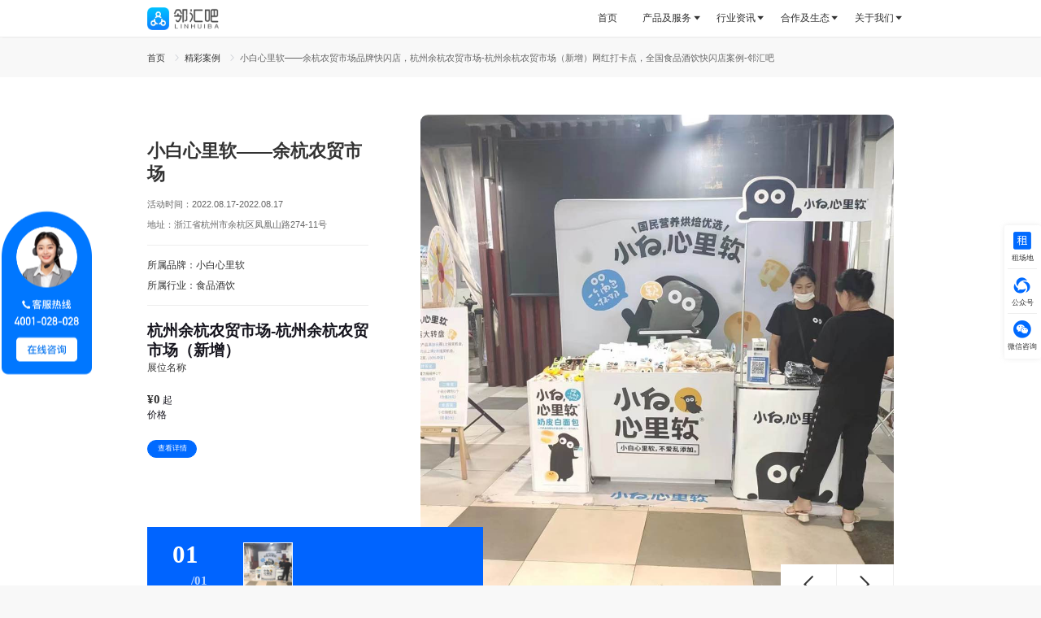

--- FILE ---
content_type: text/html; charset=utf-8
request_url: https://www.linhuiba.com/case/1000038
body_size: 74369
content:
<!doctype html>
<html data-n-head-ssr>
  <head >
    <title>小白心里软——余杭农贸市场品牌快闪店，杭州余杭农贸市场-杭州余杭农贸市场（新增）网红打卡点，全国食品酒饮快闪店案例-邻汇吧</title><meta data-n-head="ssr" charset="utf-8"><meta data-n-head="ssr" name="viewport" content="width=device-width, initial-scale=1"><meta data-n-head="ssr" name="format-detection" content="telephone=no"><meta data-n-head="ssr" name="Content-Security-Policy" content="frame-ancestors *"><meta data-n-head="ssr" name="keywords" content="快闪店 慢闪店 灵活开店"><meta data-n-head="ssr" name="description" content="邻汇吧是全国领先的商业空间短租服务商，也是最早的线下流量交易平台，拥有全国标准快闪店场地资源库数据，累计服务品牌快闪店60多万案例。为品牌方线下活动提供营销选址、活动落地、效果监测等一站式服务。"><base href="/"><link data-n-head="ssr" rel="icon" type="image/x-icon" href="https://staticres.linhuiba.com/project-custom/portal/favicon.ico"><script data-n-head="ssr" src="https://staticres.linhuiba.com/project-custom/portal/files/amapInit.js" visible></script><script data-n-head="ssr" src="https://webapi.amap.com/maps?v=1.4.15&amp;key=7bcfcabfe34532167d78deeff4993934&amp;plugin=AMap.Geocoder" visible></script><script data-n-head="ssr" src="//webapi.amap.com/ui/1.0/main.js" visible></script><script data-n-head="ssr" src="//at.alicdn.com/t/c/font_2942306_w8ulctjrxc.js" visible></script><script data-n-head="ssr" src="https://staticres.linhuiba.com/project-custom/portal/files/echarts.min.js" visible></script><script data-n-head="ssr" src="https://staticres.linhuiba.com/project-custom/portal/files/china.js" visible></script><script data-n-head="ssr" src="https://staticres.linhuiba.com/libs/lhb-bigdata/1.0.8/lhb-bigdata.js" visible></script><script data-n-head="ssr" src="https://staticres.linhuiba.com/project-custom/portal/files/baidu-statistics-linhuiba.js" visible></script><link rel="preload" href="/_nuxt/8081864.js" as="script"><link rel="preload" href="/_nuxt/bb303cd.js" as="script"><link rel="preload" href="/_nuxt/1b8eb5e.js" as="script"><link rel="preload" href="/_nuxt/0ca1f9a.js" as="script"><link rel="preload" href="/_nuxt/a3e5dc5.js" as="script"><style data-vue-ssr-id="5d13dbb2:0 fe13fc66:0 12a3fbfd:0 7007455e:0 3b2385a6:0 c58b179a:0 1bc0d90d:0 06ac6ced:0 704cc75e:0 7b02b66d:0 55642c8d:0 62d5ac0d:0 4fc7880d:0 6da76be3:0 d56a3ea6:0 e987225a:0 f70ab166:0 573389ed:0 6e66e44e:0 67bf9de6:0 cecb1b26:0 6d35a70f:0 f49259ce:0 73d38826:0 490dc1f7:0 66d2bae2:0 6155274d:0 b594fca6:0 4ac6f3ed:0 5965992d:0 7023de12:0 87aae9b6:0 2aa1f886:0 7a1dc2fb:0 68260d0e:0 1125a4fd:0 8b9089cc:0 b83d8fbe:0">.el-message__closeBtn:focus,.el-message__content:focus{outline-width:0}.el-message{min-width:1.979167rem;box-sizing:border-box;border-radius:.020833rem;border:.005208rem solid #ebeef5;position:fixed;left:50%;top:.104167rem;transform:translateX(-50%);background-color:#edf2fc;transition:opacity .3s,transform .4s,top .4s;overflow:hidden;padding:.078125rem .078125rem .078125rem .104167rem;display:flex;align-items:center}.el-message.is-center{justify-content:center}.el-message.is-closable .el-message__content{padding-right:.083333rem}.el-message p{margin:0}.el-message--info .el-message__content{color:#909399}.el-message--success{background-color:#f0f9eb;border-color:#e1f3d8}.el-message--success .el-message__content{color:#67c23a}.el-message--warning{background-color:#fdf6ec;border-color:#faecd8}.el-message--warning .el-message__content{color:#e6a23c}.el-message--error{background-color:#fef0f0;border-color:#fde2e2}.el-message--error .el-message__content{color:#f56c6c}.el-message__icon{margin-right:.052083rem}.el-message__content{padding:0;font-size:.072917rem;line-height:1}.el-message__closeBtn{position:absolute;top:50%;right:.078125rem;transform:translateY(-50%);cursor:pointer;color:#c0c4cc;font-size:.083333rem}.el-message__closeBtn:hover{color:#909399}.el-message .el-icon-success{color:#67c23a}.el-message .el-icon-error{color:#f56c6c}.el-message .el-icon-info{color:#909399}.el-message .el-icon-warning{color:#e6a23c}.el-message-fade-enter,.el-message-fade-leave-active{opacity:0;transform:translate(-50%,-100%)}
.el-fade-in-enter,.el-fade-in-leave-active,.el-fade-in-linear-enter,.el-fade-in-linear-leave,.el-fade-in-linear-leave-active,.fade-in-linear-enter,.fade-in-linear-leave,.fade-in-linear-leave-active{opacity:0}.el-fade-in-linear-enter-active,.el-fade-in-linear-leave-active,.fade-in-linear-enter-active,.fade-in-linear-leave-active{transition:opacity .2s linear}.el-fade-in-enter-active,.el-fade-in-leave-active,.el-zoom-in-center-enter-active,.el-zoom-in-center-leave-active{transition:all .3s cubic-bezier(.55,0,.1,1)}.el-zoom-in-center-enter,.el-zoom-in-center-leave-active{opacity:0;transform:scaleX(0)}.el-zoom-in-top-enter-active,.el-zoom-in-top-leave-active{opacity:1;transform:scaleY(1);transition:transform .3s cubic-bezier(.23,1,.32,1),opacity .3s cubic-bezier(.23,1,.32,1);transform-origin:center top}.el-zoom-in-top-enter,.el-zoom-in-top-leave-active{opacity:0;transform:scaleY(0)}.el-zoom-in-bottom-enter-active,.el-zoom-in-bottom-leave-active{opacity:1;transform:scaleY(1);transition:transform .3s cubic-bezier(.23,1,.32,1),opacity .3s cubic-bezier(.23,1,.32,1);transform-origin:center bottom}.el-zoom-in-bottom-enter,.el-zoom-in-bottom-leave-active{opacity:0;transform:scaleY(0)}.el-zoom-in-left-enter-active,.el-zoom-in-left-leave-active{opacity:1;transform:scale(1);transition:transform .3s cubic-bezier(.23,1,.32,1),opacity .3s cubic-bezier(.23,1,.32,1);transform-origin:top left}.el-zoom-in-left-enter,.el-zoom-in-left-leave-active{opacity:0;transform:scale(.45)}.collapse-transition{transition:height .3s ease-in-out,padding-top .3s ease-in-out,padding-bottom .3s ease-in-out}.horizontal-collapse-transition{transition:width .3s ease-in-out,padding-left .3s ease-in-out,padding-right .3s ease-in-out}.el-list-enter-active,.el-list-leave-active{transition:all 1s}.el-list-enter,.el-list-leave-active{opacity:0;transform:translateY(-.15625rem)}.el-opacity-transition{transition:opacity .3s cubic-bezier(.55,0,.1,1)}@font-face{font-family:element-icons;src:url(/_nuxt/fonts/element-icons.313f7da.woff) format("woff"),url(/_nuxt/fonts/element-icons.4520188.ttf) format("truetype");font-weight:400;font-display:"auto";font-style:normal}[class*=" el-icon-"],[class^=el-icon-]{font-family:element-icons!important;speak:none;font-style:normal;font-weight:400;font-feature-settings:normal;font-variant:normal;text-transform:none;line-height:1;vertical-align:baseline;display:inline-block;-webkit-font-smoothing:antialiased;-moz-osx-font-smoothing:grayscale}.el-icon-ice-cream-round:before{content:"\e6a0"}.el-icon-ice-cream-square:before{content:"\e6a3"}.el-icon-lollipop:before{content:"\e6a4"}.el-icon-potato-strips:before{content:"\e6a5"}.el-icon-milk-tea:before{content:"\e6a6"}.el-icon-ice-drink:before{content:"\e6a7"}.el-icon-ice-tea:before{content:"\e6a9"}.el-icon-coffee:before{content:"\e6aa"}.el-icon-orange:before{content:"\e6ab"}.el-icon-pear:before{content:"\e6ac"}.el-icon-apple:before{content:"\e6ad"}.el-icon-cherry:before{content:"\e6ae"}.el-icon-watermelon:before{content:"\e6af"}.el-icon-grape:before{content:"\e6b0"}.el-icon-refrigerator:before{content:"\e6b1"}.el-icon-goblet-square-full:before{content:"\e6b2"}.el-icon-goblet-square:before{content:"\e6b3"}.el-icon-goblet-full:before{content:"\e6b4"}.el-icon-goblet:before{content:"\e6b5"}.el-icon-cold-drink:before{content:"\e6b6"}.el-icon-coffee-cup:before{content:"\e6b8"}.el-icon-water-cup:before{content:"\e6b9"}.el-icon-hot-water:before{content:"\e6ba"}.el-icon-ice-cream:before{content:"\e6bb"}.el-icon-dessert:before{content:"\e6bc"}.el-icon-sugar:before{content:"\e6bd"}.el-icon-tableware:before{content:"\e6be"}.el-icon-burger:before{content:"\e6bf"}.el-icon-knife-fork:before{content:"\e6c1"}.el-icon-fork-spoon:before{content:"\e6c2"}.el-icon-chicken:before{content:"\e6c3"}.el-icon-food:before{content:"\e6c4"}.el-icon-dish-1:before{content:"\e6c5"}.el-icon-dish:before{content:"\e6c6"}.el-icon-moon-night:before{content:"\e6ee"}.el-icon-moon:before{content:"\e6f0"}.el-icon-cloudy-and-sunny:before{content:"\e6f1"}.el-icon-partly-cloudy:before{content:"\e6f2"}.el-icon-cloudy:before{content:"\e6f3"}.el-icon-sunny:before{content:"\e6f6"}.el-icon-sunset:before{content:"\e6f7"}.el-icon-sunrise-1:before{content:"\e6f8"}.el-icon-sunrise:before{content:"\e6f9"}.el-icon-heavy-rain:before{content:"\e6fa"}.el-icon-lightning:before{content:"\e6fb"}.el-icon-light-rain:before{content:"\e6fc"}.el-icon-wind-power:before{content:"\e6fd"}.el-icon-baseball:before{content:"\e712"}.el-icon-soccer:before{content:"\e713"}.el-icon-football:before{content:"\e715"}.el-icon-basketball:before{content:"\e716"}.el-icon-ship:before{content:"\e73f"}.el-icon-truck:before{content:"\e740"}.el-icon-bicycle:before{content:"\e741"}.el-icon-mobile-phone:before{content:"\e6d3"}.el-icon-service:before{content:"\e6d4"}.el-icon-key:before{content:"\e6e2"}.el-icon-unlock:before{content:"\e6e4"}.el-icon-lock:before{content:"\e6e5"}.el-icon-watch:before{content:"\e6fe"}.el-icon-watch-1:before{content:"\e6ff"}.el-icon-timer:before{content:"\e702"}.el-icon-alarm-clock:before{content:"\e703"}.el-icon-map-location:before{content:"\e704"}.el-icon-delete-location:before{content:"\e705"}.el-icon-add-location:before{content:"\e706"}.el-icon-location-information:before{content:"\e707"}.el-icon-location-outline:before{content:"\e708"}.el-icon-location:before{content:"\e79e"}.el-icon-place:before{content:"\e709"}.el-icon-discover:before{content:"\e70a"}.el-icon-first-aid-kit:before{content:"\e70b"}.el-icon-trophy-1:before{content:"\e70c"}.el-icon-trophy:before{content:"\e70d"}.el-icon-medal:before{content:"\e70e"}.el-icon-medal-1:before{content:"\e70f"}.el-icon-stopwatch:before{content:"\e710"}.el-icon-mic:before{content:"\e711"}.el-icon-copy-document:before{content:"\e718"}.el-icon-full-screen:before{content:"\e719"}.el-icon-switch-button:before{content:"\e71b"}.el-icon-aim:before{content:"\e71c"}.el-icon-crop:before{content:"\e71d"}.el-icon-odometer:before{content:"\e71e"}.el-icon-time:before{content:"\e71f"}.el-icon-bangzhu:before{content:"\e724"}.el-icon-close-notification:before{content:"\e726"}.el-icon-microphone:before{content:"\e727"}.el-icon-turn-off-microphone:before{content:"\e728"}.el-icon-position:before{content:"\e729"}.el-icon-postcard:before{content:"\e72a"}.el-icon-message:before{content:"\e72b"}.el-icon-chat-line-square:before{content:"\e72d"}.el-icon-chat-dot-square:before{content:"\e72e"}.el-icon-chat-dot-round:before{content:"\e72f"}.el-icon-chat-square:before{content:"\e730"}.el-icon-chat-line-round:before{content:"\e731"}.el-icon-chat-round:before{content:"\e732"}.el-icon-set-up:before{content:"\e733"}.el-icon-turn-off:before{content:"\e734"}.el-icon-open:before{content:"\e735"}.el-icon-connection:before{content:"\e736"}.el-icon-link:before{content:"\e737"}.el-icon-cpu:before{content:"\e738"}.el-icon-thumb:before{content:"\e739"}.el-icon-female:before{content:"\e73a"}.el-icon-male:before{content:"\e73b"}.el-icon-guide:before{content:"\e73c"}.el-icon-news:before{content:"\e73e"}.el-icon-price-tag:before{content:"\e744"}.el-icon-discount:before{content:"\e745"}.el-icon-wallet:before{content:"\e747"}.el-icon-coin:before{content:"\e748"}.el-icon-money:before{content:"\e749"}.el-icon-bank-card:before{content:"\e74a"}.el-icon-box:before{content:"\e74b"}.el-icon-present:before{content:"\e74c"}.el-icon-sell:before{content:"\e6d5"}.el-icon-sold-out:before{content:"\e6d6"}.el-icon-shopping-bag-2:before{content:"\e74d"}.el-icon-shopping-bag-1:before{content:"\e74e"}.el-icon-shopping-cart-2:before{content:"\e74f"}.el-icon-shopping-cart-1:before{content:"\e750"}.el-icon-shopping-cart-full:before{content:"\e751"}.el-icon-smoking:before{content:"\e752"}.el-icon-no-smoking:before{content:"\e753"}.el-icon-house:before{content:"\e754"}.el-icon-table-lamp:before{content:"\e755"}.el-icon-school:before{content:"\e756"}.el-icon-office-building:before{content:"\e757"}.el-icon-toilet-paper:before{content:"\e758"}.el-icon-notebook-2:before{content:"\e759"}.el-icon-notebook-1:before{content:"\e75a"}.el-icon-files:before{content:"\e75b"}.el-icon-collection:before{content:"\e75c"}.el-icon-receiving:before{content:"\e75d"}.el-icon-suitcase-1:before{content:"\e760"}.el-icon-suitcase:before{content:"\e761"}.el-icon-film:before{content:"\e763"}.el-icon-collection-tag:before{content:"\e765"}.el-icon-data-analysis:before{content:"\e766"}.el-icon-pie-chart:before{content:"\e767"}.el-icon-data-board:before{content:"\e768"}.el-icon-data-line:before{content:"\e76d"}.el-icon-reading:before{content:"\e769"}.el-icon-magic-stick:before{content:"\e76a"}.el-icon-coordinate:before{content:"\e76b"}.el-icon-mouse:before{content:"\e76c"}.el-icon-brush:before{content:"\e76e"}.el-icon-headset:before{content:"\e76f"}.el-icon-umbrella:before{content:"\e770"}.el-icon-scissors:before{content:"\e771"}.el-icon-mobile:before{content:"\e773"}.el-icon-attract:before{content:"\e774"}.el-icon-monitor:before{content:"\e775"}.el-icon-search:before{content:"\e778"}.el-icon-takeaway-box:before{content:"\e77a"}.el-icon-paperclip:before{content:"\e77d"}.el-icon-printer:before{content:"\e77e"}.el-icon-document-add:before{content:"\e782"}.el-icon-document:before{content:"\e785"}.el-icon-document-checked:before{content:"\e786"}.el-icon-document-copy:before{content:"\e787"}.el-icon-document-delete:before{content:"\e788"}.el-icon-document-remove:before{content:"\e789"}.el-icon-tickets:before{content:"\e78b"}.el-icon-folder-checked:before{content:"\e77f"}.el-icon-folder-delete:before{content:"\e780"}.el-icon-folder-remove:before{content:"\e781"}.el-icon-folder-add:before{content:"\e783"}.el-icon-folder-opened:before{content:"\e784"}.el-icon-folder:before{content:"\e78a"}.el-icon-edit-outline:before{content:"\e764"}.el-icon-edit:before{content:"\e78c"}.el-icon-date:before{content:"\e78e"}.el-icon-c-scale-to-original:before{content:"\e7c6"}.el-icon-view:before{content:"\e6ce"}.el-icon-loading:before{content:"\e6cf"}.el-icon-rank:before{content:"\e6d1"}.el-icon-sort-down:before{content:"\e7c4"}.el-icon-sort-up:before{content:"\e7c5"}.el-icon-sort:before{content:"\e6d2"}.el-icon-finished:before{content:"\e6cd"}.el-icon-refresh-left:before{content:"\e6c7"}.el-icon-refresh-right:before{content:"\e6c8"}.el-icon-refresh:before{content:"\e6d0"}.el-icon-video-play:before{content:"\e7c0"}.el-icon-video-pause:before{content:"\e7c1"}.el-icon-d-arrow-right:before{content:"\e6dc"}.el-icon-d-arrow-left:before{content:"\e6dd"}.el-icon-arrow-up:before{content:"\e6e1"}.el-icon-arrow-down:before{content:"\e6df"}.el-icon-arrow-right:before{content:"\e6e0"}.el-icon-arrow-left:before{content:"\e6de"}.el-icon-top-right:before{content:"\e6e7"}.el-icon-top-left:before{content:"\e6e8"}.el-icon-top:before{content:"\e6e6"}.el-icon-bottom:before{content:"\e6eb"}.el-icon-right:before{content:"\e6e9"}.el-icon-back:before{content:"\e6ea"}.el-icon-bottom-right:before{content:"\e6ec"}.el-icon-bottom-left:before{content:"\e6ed"}.el-icon-caret-top:before{content:"\e78f"}.el-icon-caret-bottom:before{content:"\e790"}.el-icon-caret-right:before{content:"\e791"}.el-icon-caret-left:before{content:"\e792"}.el-icon-d-caret:before{content:"\e79a"}.el-icon-share:before{content:"\e793"}.el-icon-menu:before{content:"\e798"}.el-icon-s-grid:before{content:"\e7a6"}.el-icon-s-check:before{content:"\e7a7"}.el-icon-s-data:before{content:"\e7a8"}.el-icon-s-opportunity:before{content:"\e7aa"}.el-icon-s-custom:before{content:"\e7ab"}.el-icon-s-claim:before{content:"\e7ad"}.el-icon-s-finance:before{content:"\e7ae"}.el-icon-s-comment:before{content:"\e7af"}.el-icon-s-flag:before{content:"\e7b0"}.el-icon-s-marketing:before{content:"\e7b1"}.el-icon-s-shop:before{content:"\e7b4"}.el-icon-s-open:before{content:"\e7b5"}.el-icon-s-management:before{content:"\e7b6"}.el-icon-s-ticket:before{content:"\e7b7"}.el-icon-s-release:before{content:"\e7b8"}.el-icon-s-home:before{content:"\e7b9"}.el-icon-s-promotion:before{content:"\e7ba"}.el-icon-s-operation:before{content:"\e7bb"}.el-icon-s-unfold:before{content:"\e7bc"}.el-icon-s-fold:before{content:"\e7a9"}.el-icon-s-platform:before{content:"\e7bd"}.el-icon-s-order:before{content:"\e7be"}.el-icon-s-cooperation:before{content:"\e7bf"}.el-icon-bell:before{content:"\e725"}.el-icon-message-solid:before{content:"\e799"}.el-icon-video-camera:before{content:"\e772"}.el-icon-video-camera-solid:before{content:"\e796"}.el-icon-camera:before{content:"\e779"}.el-icon-camera-solid:before{content:"\e79b"}.el-icon-download:before{content:"\e77c"}.el-icon-upload2:before{content:"\e77b"}.el-icon-upload:before{content:"\e7c3"}.el-icon-picture-outline-round:before{content:"\e75f"}.el-icon-picture-outline:before{content:"\e75e"}.el-icon-picture:before{content:"\e79f"}.el-icon-close:before{content:"\e6db"}.el-icon-check:before{content:"\e6da"}.el-icon-plus:before{content:"\e6d9"}.el-icon-minus:before{content:"\e6d8"}.el-icon-help:before{content:"\e73d"}.el-icon-s-help:before{content:"\e7b3"}.el-icon-circle-close:before{content:"\e78d"}.el-icon-circle-check:before{content:"\e720"}.el-icon-circle-plus-outline:before{content:"\e723"}.el-icon-remove-outline:before{content:"\e722"}.el-icon-zoom-out:before{content:"\e776"}.el-icon-zoom-in:before{content:"\e777"}.el-icon-error:before{content:"\e79d"}.el-icon-success:before{content:"\e79c"}.el-icon-circle-plus:before{content:"\e7a0"}.el-icon-remove:before{content:"\e7a2"}.el-icon-info:before{content:"\e7a1"}.el-icon-question:before{content:"\e7a4"}.el-icon-warning-outline:before{content:"\e6c9"}.el-icon-warning:before{content:"\e7a3"}.el-icon-goods:before{content:"\e7c2"}.el-icon-s-goods:before{content:"\e7b2"}.el-icon-star-off:before{content:"\e717"}.el-icon-star-on:before{content:"\e797"}.el-icon-more-outline:before{content:"\e6cc"}.el-icon-more:before{content:"\e794"}.el-icon-phone-outline:before{content:"\e6cb"}.el-icon-phone:before{content:"\e795"}.el-icon-user:before{content:"\e6e3"}.el-icon-user-solid:before{content:"\e7a5"}.el-icon-setting:before{content:"\e6ca"}.el-icon-s-tools:before{content:"\e7ac"}.el-icon-delete:before{content:"\e6d7"}.el-icon-delete-solid:before{content:"\e7c9"}.el-icon-eleme:before{content:"\e7c7"}.el-icon-platform-eleme:before{content:"\e7ca"}.el-icon-loading{animation:rotating 2s linear infinite}.el-icon--right{margin-left:.026042rem}.el-icon--left{margin-right:.026042rem}@keyframes rotating{0%{transform:rotate(0)}to{transform:rotate(1turn)}}
.el-pagination--small .arrow.disabled,.el-table--hidden,.el-table .hidden-columns,.el-table td.is-hidden>*,.el-table th.is-hidden>*{visibility:hidden}.el-input__suffix,.el-tree.is-dragging .el-tree-node__content *{pointer-events:none}.el-dropdown .el-dropdown-selfdefine:focus:active,.el-dropdown .el-dropdown-selfdefine:focus:not(.focusing),.el-message__closeBtn:focus,.el-message__content:focus,.el-popover:focus,.el-popover:focus:active,.el-popover__reference:focus:hover,.el-popover__reference:focus:not(.focusing),.el-rate:active,.el-rate:focus,.el-tooltip:focus:hover,.el-tooltip:focus:not(.focusing),.el-upload-list__item.is-success:active,.el-upload-list__item.is-success:not(.focusing):focus{outline-width:0}@font-face{font-family:element-icons;src:url(/_nuxt/fonts/element-icons.313f7da.woff) format("woff"),url(/_nuxt/fonts/element-icons.4520188.ttf) format("truetype");font-weight:400;font-display:"auto";font-style:normal}[class*=" el-icon-"],[class^=el-icon-]{font-family:element-icons!important;speak:none;font-style:normal;font-weight:400;font-feature-settings:normal;font-variant:normal;text-transform:none;line-height:1;vertical-align:baseline;display:inline-block;-webkit-font-smoothing:antialiased;-moz-osx-font-smoothing:grayscale}.el-icon-ice-cream-round:before{content:"\e6a0"}.el-icon-ice-cream-square:before{content:"\e6a3"}.el-icon-lollipop:before{content:"\e6a4"}.el-icon-potato-strips:before{content:"\e6a5"}.el-icon-milk-tea:before{content:"\e6a6"}.el-icon-ice-drink:before{content:"\e6a7"}.el-icon-ice-tea:before{content:"\e6a9"}.el-icon-coffee:before{content:"\e6aa"}.el-icon-orange:before{content:"\e6ab"}.el-icon-pear:before{content:"\e6ac"}.el-icon-apple:before{content:"\e6ad"}.el-icon-cherry:before{content:"\e6ae"}.el-icon-watermelon:before{content:"\e6af"}.el-icon-grape:before{content:"\e6b0"}.el-icon-refrigerator:before{content:"\e6b1"}.el-icon-goblet-square-full:before{content:"\e6b2"}.el-icon-goblet-square:before{content:"\e6b3"}.el-icon-goblet-full:before{content:"\e6b4"}.el-icon-goblet:before{content:"\e6b5"}.el-icon-cold-drink:before{content:"\e6b6"}.el-icon-coffee-cup:before{content:"\e6b8"}.el-icon-water-cup:before{content:"\e6b9"}.el-icon-hot-water:before{content:"\e6ba"}.el-icon-ice-cream:before{content:"\e6bb"}.el-icon-dessert:before{content:"\e6bc"}.el-icon-sugar:before{content:"\e6bd"}.el-icon-tableware:before{content:"\e6be"}.el-icon-burger:before{content:"\e6bf"}.el-icon-knife-fork:before{content:"\e6c1"}.el-icon-fork-spoon:before{content:"\e6c2"}.el-icon-chicken:before{content:"\e6c3"}.el-icon-food:before{content:"\e6c4"}.el-icon-dish-1:before{content:"\e6c5"}.el-icon-dish:before{content:"\e6c6"}.el-icon-moon-night:before{content:"\e6ee"}.el-icon-moon:before{content:"\e6f0"}.el-icon-cloudy-and-sunny:before{content:"\e6f1"}.el-icon-partly-cloudy:before{content:"\e6f2"}.el-icon-cloudy:before{content:"\e6f3"}.el-icon-sunny:before{content:"\e6f6"}.el-icon-sunset:before{content:"\e6f7"}.el-icon-sunrise-1:before{content:"\e6f8"}.el-icon-sunrise:before{content:"\e6f9"}.el-icon-heavy-rain:before{content:"\e6fa"}.el-icon-lightning:before{content:"\e6fb"}.el-icon-light-rain:before{content:"\e6fc"}.el-icon-wind-power:before{content:"\e6fd"}.el-icon-baseball:before{content:"\e712"}.el-icon-soccer:before{content:"\e713"}.el-icon-football:before{content:"\e715"}.el-icon-basketball:before{content:"\e716"}.el-icon-ship:before{content:"\e73f"}.el-icon-truck:before{content:"\e740"}.el-icon-bicycle:before{content:"\e741"}.el-icon-mobile-phone:before{content:"\e6d3"}.el-icon-service:before{content:"\e6d4"}.el-icon-key:before{content:"\e6e2"}.el-icon-unlock:before{content:"\e6e4"}.el-icon-lock:before{content:"\e6e5"}.el-icon-watch:before{content:"\e6fe"}.el-icon-watch-1:before{content:"\e6ff"}.el-icon-timer:before{content:"\e702"}.el-icon-alarm-clock:before{content:"\e703"}.el-icon-map-location:before{content:"\e704"}.el-icon-delete-location:before{content:"\e705"}.el-icon-add-location:before{content:"\e706"}.el-icon-location-information:before{content:"\e707"}.el-icon-location-outline:before{content:"\e708"}.el-icon-location:before{content:"\e79e"}.el-icon-place:before{content:"\e709"}.el-icon-discover:before{content:"\e70a"}.el-icon-first-aid-kit:before{content:"\e70b"}.el-icon-trophy-1:before{content:"\e70c"}.el-icon-trophy:before{content:"\e70d"}.el-icon-medal:before{content:"\e70e"}.el-icon-medal-1:before{content:"\e70f"}.el-icon-stopwatch:before{content:"\e710"}.el-icon-mic:before{content:"\e711"}.el-icon-copy-document:before{content:"\e718"}.el-icon-full-screen:before{content:"\e719"}.el-icon-switch-button:before{content:"\e71b"}.el-icon-aim:before{content:"\e71c"}.el-icon-crop:before{content:"\e71d"}.el-icon-odometer:before{content:"\e71e"}.el-icon-time:before{content:"\e71f"}.el-icon-bangzhu:before{content:"\e724"}.el-icon-close-notification:before{content:"\e726"}.el-icon-microphone:before{content:"\e727"}.el-icon-turn-off-microphone:before{content:"\e728"}.el-icon-position:before{content:"\e729"}.el-icon-postcard:before{content:"\e72a"}.el-icon-message:before{content:"\e72b"}.el-icon-chat-line-square:before{content:"\e72d"}.el-icon-chat-dot-square:before{content:"\e72e"}.el-icon-chat-dot-round:before{content:"\e72f"}.el-icon-chat-square:before{content:"\e730"}.el-icon-chat-line-round:before{content:"\e731"}.el-icon-chat-round:before{content:"\e732"}.el-icon-set-up:before{content:"\e733"}.el-icon-turn-off:before{content:"\e734"}.el-icon-open:before{content:"\e735"}.el-icon-connection:before{content:"\e736"}.el-icon-link:before{content:"\e737"}.el-icon-cpu:before{content:"\e738"}.el-icon-thumb:before{content:"\e739"}.el-icon-female:before{content:"\e73a"}.el-icon-male:before{content:"\e73b"}.el-icon-guide:before{content:"\e73c"}.el-icon-news:before{content:"\e73e"}.el-icon-price-tag:before{content:"\e744"}.el-icon-discount:before{content:"\e745"}.el-icon-wallet:before{content:"\e747"}.el-icon-coin:before{content:"\e748"}.el-icon-money:before{content:"\e749"}.el-icon-bank-card:before{content:"\e74a"}.el-icon-box:before{content:"\e74b"}.el-icon-present:before{content:"\e74c"}.el-icon-sell:before{content:"\e6d5"}.el-icon-sold-out:before{content:"\e6d6"}.el-icon-shopping-bag-2:before{content:"\e74d"}.el-icon-shopping-bag-1:before{content:"\e74e"}.el-icon-shopping-cart-2:before{content:"\e74f"}.el-icon-shopping-cart-1:before{content:"\e750"}.el-icon-shopping-cart-full:before{content:"\e751"}.el-icon-smoking:before{content:"\e752"}.el-icon-no-smoking:before{content:"\e753"}.el-icon-house:before{content:"\e754"}.el-icon-table-lamp:before{content:"\e755"}.el-icon-school:before{content:"\e756"}.el-icon-office-building:before{content:"\e757"}.el-icon-toilet-paper:before{content:"\e758"}.el-icon-notebook-2:before{content:"\e759"}.el-icon-notebook-1:before{content:"\e75a"}.el-icon-files:before{content:"\e75b"}.el-icon-collection:before{content:"\e75c"}.el-icon-receiving:before{content:"\e75d"}.el-icon-suitcase-1:before{content:"\e760"}.el-icon-suitcase:before{content:"\e761"}.el-icon-film:before{content:"\e763"}.el-icon-collection-tag:before{content:"\e765"}.el-icon-data-analysis:before{content:"\e766"}.el-icon-pie-chart:before{content:"\e767"}.el-icon-data-board:before{content:"\e768"}.el-icon-data-line:before{content:"\e76d"}.el-icon-reading:before{content:"\e769"}.el-icon-magic-stick:before{content:"\e76a"}.el-icon-coordinate:before{content:"\e76b"}.el-icon-mouse:before{content:"\e76c"}.el-icon-brush:before{content:"\e76e"}.el-icon-headset:before{content:"\e76f"}.el-icon-umbrella:before{content:"\e770"}.el-icon-scissors:before{content:"\e771"}.el-icon-mobile:before{content:"\e773"}.el-icon-attract:before{content:"\e774"}.el-icon-monitor:before{content:"\e775"}.el-icon-search:before{content:"\e778"}.el-icon-takeaway-box:before{content:"\e77a"}.el-icon-paperclip:before{content:"\e77d"}.el-icon-printer:before{content:"\e77e"}.el-icon-document-add:before{content:"\e782"}.el-icon-document:before{content:"\e785"}.el-icon-document-checked:before{content:"\e786"}.el-icon-document-copy:before{content:"\e787"}.el-icon-document-delete:before{content:"\e788"}.el-icon-document-remove:before{content:"\e789"}.el-icon-tickets:before{content:"\e78b"}.el-icon-folder-checked:before{content:"\e77f"}.el-icon-folder-delete:before{content:"\e780"}.el-icon-folder-remove:before{content:"\e781"}.el-icon-folder-add:before{content:"\e783"}.el-icon-folder-opened:before{content:"\e784"}.el-icon-folder:before{content:"\e78a"}.el-icon-edit-outline:before{content:"\e764"}.el-icon-edit:before{content:"\e78c"}.el-icon-date:before{content:"\e78e"}.el-icon-c-scale-to-original:before{content:"\e7c6"}.el-icon-view:before{content:"\e6ce"}.el-icon-loading:before{content:"\e6cf"}.el-icon-rank:before{content:"\e6d1"}.el-icon-sort-down:before{content:"\e7c4"}.el-icon-sort-up:before{content:"\e7c5"}.el-icon-sort:before{content:"\e6d2"}.el-icon-finished:before{content:"\e6cd"}.el-icon-refresh-left:before{content:"\e6c7"}.el-icon-refresh-right:before{content:"\e6c8"}.el-icon-refresh:before{content:"\e6d0"}.el-icon-video-play:before{content:"\e7c0"}.el-icon-video-pause:before{content:"\e7c1"}.el-icon-d-arrow-right:before{content:"\e6dc"}.el-icon-d-arrow-left:before{content:"\e6dd"}.el-icon-arrow-up:before{content:"\e6e1"}.el-icon-arrow-down:before{content:"\e6df"}.el-icon-arrow-right:before{content:"\e6e0"}.el-icon-arrow-left:before{content:"\e6de"}.el-icon-top-right:before{content:"\e6e7"}.el-icon-top-left:before{content:"\e6e8"}.el-icon-top:before{content:"\e6e6"}.el-icon-bottom:before{content:"\e6eb"}.el-icon-right:before{content:"\e6e9"}.el-icon-back:before{content:"\e6ea"}.el-icon-bottom-right:before{content:"\e6ec"}.el-icon-bottom-left:before{content:"\e6ed"}.el-icon-caret-top:before{content:"\e78f"}.el-icon-caret-bottom:before{content:"\e790"}.el-icon-caret-right:before{content:"\e791"}.el-icon-caret-left:before{content:"\e792"}.el-icon-d-caret:before{content:"\e79a"}.el-icon-share:before{content:"\e793"}.el-icon-menu:before{content:"\e798"}.el-icon-s-grid:before{content:"\e7a6"}.el-icon-s-check:before{content:"\e7a7"}.el-icon-s-data:before{content:"\e7a8"}.el-icon-s-opportunity:before{content:"\e7aa"}.el-icon-s-custom:before{content:"\e7ab"}.el-icon-s-claim:before{content:"\e7ad"}.el-icon-s-finance:before{content:"\e7ae"}.el-icon-s-comment:before{content:"\e7af"}.el-icon-s-flag:before{content:"\e7b0"}.el-icon-s-marketing:before{content:"\e7b1"}.el-icon-s-shop:before{content:"\e7b4"}.el-icon-s-open:before{content:"\e7b5"}.el-icon-s-management:before{content:"\e7b6"}.el-icon-s-ticket:before{content:"\e7b7"}.el-icon-s-release:before{content:"\e7b8"}.el-icon-s-home:before{content:"\e7b9"}.el-icon-s-promotion:before{content:"\e7ba"}.el-icon-s-operation:before{content:"\e7bb"}.el-icon-s-unfold:before{content:"\e7bc"}.el-icon-s-fold:before{content:"\e7a9"}.el-icon-s-platform:before{content:"\e7bd"}.el-icon-s-order:before{content:"\e7be"}.el-icon-s-cooperation:before{content:"\e7bf"}.el-icon-bell:before{content:"\e725"}.el-icon-message-solid:before{content:"\e799"}.el-icon-video-camera:before{content:"\e772"}.el-icon-video-camera-solid:before{content:"\e796"}.el-icon-camera:before{content:"\e779"}.el-icon-camera-solid:before{content:"\e79b"}.el-icon-download:before{content:"\e77c"}.el-icon-upload2:before{content:"\e77b"}.el-icon-upload:before{content:"\e7c3"}.el-icon-picture-outline-round:before{content:"\e75f"}.el-icon-picture-outline:before{content:"\e75e"}.el-icon-picture:before{content:"\e79f"}.el-icon-close:before{content:"\e6db"}.el-icon-check:before{content:"\e6da"}.el-icon-plus:before{content:"\e6d9"}.el-icon-minus:before{content:"\e6d8"}.el-icon-help:before{content:"\e73d"}.el-icon-s-help:before{content:"\e7b3"}.el-icon-circle-close:before{content:"\e78d"}.el-icon-circle-check:before{content:"\e720"}.el-icon-circle-plus-outline:before{content:"\e723"}.el-icon-remove-outline:before{content:"\e722"}.el-icon-zoom-out:before{content:"\e776"}.el-icon-zoom-in:before{content:"\e777"}.el-icon-error:before{content:"\e79d"}.el-icon-success:before{content:"\e79c"}.el-icon-circle-plus:before{content:"\e7a0"}.el-icon-remove:before{content:"\e7a2"}.el-icon-info:before{content:"\e7a1"}.el-icon-question:before{content:"\e7a4"}.el-icon-warning-outline:before{content:"\e6c9"}.el-icon-warning:before{content:"\e7a3"}.el-icon-goods:before{content:"\e7c2"}.el-icon-s-goods:before{content:"\e7b2"}.el-icon-star-off:before{content:"\e717"}.el-icon-star-on:before{content:"\e797"}.el-icon-more-outline:before{content:"\e6cc"}.el-icon-more:before{content:"\e794"}.el-icon-phone-outline:before{content:"\e6cb"}.el-icon-phone:before{content:"\e795"}.el-icon-user:before{content:"\e6e3"}.el-icon-user-solid:before{content:"\e7a5"}.el-icon-setting:before{content:"\e6ca"}.el-icon-s-tools:before{content:"\e7ac"}.el-icon-delete:before{content:"\e6d7"}.el-icon-delete-solid:before{content:"\e7c9"}.el-icon-eleme:before{content:"\e7c7"}.el-icon-platform-eleme:before{content:"\e7ca"}.el-icon-loading{animation:rotating 2s linear infinite}.el-icon--right{margin-left:.026042rem}.el-icon--left{margin-right:.026042rem}@keyframes rotating{0%{transform:rotate(0)}to{transform:rotate(1turn)}}.el-pagination{white-space:nowrap;padding:.010417rem .026042rem;color:#303133;font-weight:700}.el-pagination:after,.el-pagination:before{display:table;content:""}.el-pagination:after{clear:both}.el-pagination button,.el-pagination span:not([class*=suffix]){display:inline-block;font-size:.067708rem;min-width:.184896rem;height:.145833rem;line-height:.145833rem;vertical-align:top;box-sizing:border-box}.el-pagination .el-input__inner{text-align:center;-moz-appearance:textfield;line-height:normal}.el-pagination .el-input__suffix{right:0;transform:scale(.8)}.el-pagination .el-select .el-input{width:.520833rem;margin:0 .026042rem}.el-pagination .el-select .el-input .el-input__inner{padding-right:.130208rem;border-radius:.015625rem}.el-pagination button{border:none;padding:0 .03125rem;background:0 0}.el-pagination button:focus{outline:0}.el-pagination button:hover{color:#409eff}.el-pagination button:disabled{color:#c0c4cc;background-color:#fff;cursor:not-allowed}.el-pagination .btn-next,.el-pagination .btn-prev{background:50% no-repeat #fff;background-size:.083333rem;cursor:pointer;margin:0;color:#303133}.el-pagination .btn-next .el-icon,.el-pagination .btn-prev .el-icon{display:block;font-size:.0625rem;font-weight:700}.el-pagination .btn-prev{padding-right:.0625rem}.el-pagination .btn-next{padding-left:.0625rem}.el-pagination .el-pager li.disabled{color:#c0c4cc;cursor:not-allowed}.el-pager li,.el-pager li.btn-quicknext:hover,.el-pager li.btn-quickprev:hover{cursor:pointer}.el-pagination--small .btn-next,.el-pagination--small .btn-prev,.el-pagination--small .el-pager li,.el-pagination--small .el-pager li.btn-quicknext,.el-pagination--small .el-pager li.btn-quickprev,.el-pagination--small .el-pager li:last-child{border-color:transparent;font-size:.0625rem;line-height:.114583rem;height:.114583rem;min-width:.114583rem}.el-pagination--small .more:before,.el-pagination--small li.more:before{line-height:.125rem}.el-pagination--small button,.el-pagination--small span:not([class*=suffix]){height:.114583rem;line-height:.114583rem}.el-pagination--small .el-pagination__editor,.el-pagination--small .el-pagination__editor.el-input .el-input__inner{height:.114583rem}.el-pagination__sizes{margin:0 .052083rem 0 0;font-weight:400;color:#606266}.el-pagination__sizes .el-input .el-input__inner{font-size:.067708rem;padding-left:.041667rem}.el-pagination__sizes .el-input .el-input__inner:hover{border-color:#409eff}.el-pagination__total{margin-right:.052083rem;font-weight:400;color:#606266}.el-pagination__jump{margin-left:.125rem;font-weight:400;color:#606266}.el-pagination__jump .el-input__inner{padding:0 .015625rem}.el-pagination__rightwrapper{float:right}.el-pagination__editor{line-height:.09375rem;padding:0 .010417rem;height:.145833rem;text-align:center;margin:0 .010417rem;box-sizing:border-box;border-radius:.015625rem}.el-pager,.el-pagination.is-background .btn-next,.el-pagination.is-background .btn-prev{padding:0}.el-pagination__editor.el-input{width:.260417rem}.el-pagination__editor.el-input .el-input__inner{height:.145833rem}.el-pagination__editor .el-input__inner::-webkit-inner-spin-button,.el-pagination__editor .el-input__inner::-webkit-outer-spin-button{-webkit-appearance:none;margin:0}.el-pagination.is-background .btn-next,.el-pagination.is-background .btn-prev,.el-pagination.is-background .el-pager li{margin:0 .026042rem;background-color:#f4f4f5;color:#606266;min-width:.15625rem;border-radius:.010417rem}.el-pagination.is-background .btn-next.disabled,.el-pagination.is-background .btn-next:disabled,.el-pagination.is-background .btn-prev.disabled,.el-pagination.is-background .btn-prev:disabled,.el-pagination.is-background .el-pager li.disabled{color:#c0c4cc}.el-pagination.is-background .el-pager li:not(.disabled):hover{color:#409eff}.el-pagination.is-background .el-pager li:not(.disabled).active{background-color:#409eff;color:#fff}.el-dialog,.el-pager li{background:#fff;-webkit-box-sizing:border-box}.el-pagination.is-background.el-pagination--small .btn-next,.el-pagination.is-background.el-pagination--small .btn-prev,.el-pagination.is-background.el-pagination--small .el-pager li{margin:0 .015625rem;min-width:.114583rem}.el-pager,.el-pager li{vertical-align:top;margin:0;display:inline-block}.el-pager{-webkit-user-select:none;-moz-user-select:none;-ms-user-select:none;user-select:none;list-style:none;font-size:0}.el-date-table,.el-table th{-webkit-user-select:none;-moz-user-select:none}.el-pager .more:before{line-height:.15625rem}.el-pager li{padding:0 .020833rem;font-size:.067708rem;min-width:.184896rem;height:.145833rem;line-height:.145833rem;box-sizing:border-box;text-align:center}.el-menu--collapse .el-menu .el-submenu,.el-menu--popup{min-width:1.041667rem}.el-pager li.btn-quicknext,.el-pager li.btn-quickprev{line-height:.145833rem;color:#303133}.el-pager li.btn-quicknext.disabled,.el-pager li.btn-quickprev.disabled{color:#c0c4cc}.el-pager li.active+li{border-left:0}.el-pager li:hover{color:#409eff}.el-pager li.active{color:#409eff;cursor:default}.el-dialog{position:relative;margin:0 auto .260417rem;border-radius:.010417rem;box-shadow:0 .005208rem .015625rem rgba(0,0,0,.3);box-sizing:border-box;width:50%}.el-dialog.is-fullscreen{width:100%;margin-top:0;margin-bottom:0;height:100%;overflow:auto}.el-dialog__wrapper{position:fixed;top:0;right:0;bottom:0;left:0;overflow:auto;margin:0}.el-dialog__header{padding:.104167rem .104167rem .052083rem}.el-dialog__headerbtn{position:absolute;top:.104167rem;right:.104167rem;padding:0;background:0 0;border:none;outline:0;cursor:pointer;font-size:.083333rem}.el-dialog__headerbtn .el-dialog__close{color:#909399}.el-dialog__headerbtn:focus .el-dialog__close,.el-dialog__headerbtn:hover .el-dialog__close{color:#409eff}.el-dialog__title{line-height:.125rem;font-size:.09375rem;color:#303133}.el-dialog__body{padding:.15625rem .104167rem;color:#606266;font-size:.072917rem;word-break:break-all}.el-dialog__footer{padding:.052083rem .104167rem .104167rem;text-align:right;box-sizing:border-box}.el-dialog--center{text-align:center}.el-dialog--center .el-dialog__body{text-align:left;text-align:initial;padding:.130208rem .130208rem .15625rem}.el-dialog--center .el-dialog__footer{text-align:inherit}.dialog-fade-enter-active{animation:dialog-fade-in .3s}.dialog-fade-leave-active{animation:dialog-fade-out .3s}@keyframes dialog-fade-in{0%{transform:translate3d(0,-.104167rem,0);opacity:0}to{transform:translateZ(0);opacity:1}}@keyframes dialog-fade-out{0%{transform:translateZ(0);opacity:1}to{transform:translate3d(0,-.104167rem,0);opacity:0}}.el-autocomplete{position:relative;display:inline-block}.el-autocomplete-suggestion{margin:.026042rem 0;box-shadow:0 .010417rem .0625rem 0 rgba(0,0,0,.1);border-radius:.020833rem;border:.005208rem solid #e4e7ed;box-sizing:border-box;background-color:#fff}.el-dropdown-menu,.el-menu--collapse .el-submenu .el-menu{z-index:10;-webkit-box-shadow:0 .010417rem .0625rem 0 rgba(0,0,0,.1)}.el-autocomplete-suggestion__wrap{max-height:1.458333rem;padding:.052083rem 0;box-sizing:border-box}.el-autocomplete-suggestion__list{margin:0;padding:0}.el-autocomplete-suggestion li{padding:0 .104167rem;margin:0;line-height:.177083rem;cursor:pointer;color:#606266;font-size:.072917rem;list-style:none;white-space:nowrap;overflow:hidden;text-overflow:ellipsis}.el-autocomplete-suggestion li.highlighted,.el-autocomplete-suggestion li:hover{background-color:#f5f7fa}.el-autocomplete-suggestion li.divider{margin-top:.03125rem;border-top:.005208rem solid #000}.el-autocomplete-suggestion li.divider:last-child{margin-bottom:-.03125rem}.el-autocomplete-suggestion.is-loading li{text-align:center;height:.520833rem;line-height:.520833rem;font-size:.104167rem;color:#999}.el-autocomplete-suggestion.is-loading li:after{display:inline-block;content:"";height:100%;vertical-align:middle}.el-autocomplete-suggestion.is-loading li:hover{background-color:#fff}.el-autocomplete-suggestion.is-loading .el-icon-loading{vertical-align:middle}.el-dropdown{display:inline-block;position:relative;color:#606266;font-size:.072917rem}.el-dropdown .el-button-group{display:block}.el-dropdown .el-button-group .el-button{float:none}.el-dropdown .el-dropdown__caret-button{padding-left:.026042rem;padding-right:.026042rem;position:relative;border-left:none}.el-dropdown .el-dropdown__caret-button:before{content:"";position:absolute;display:block;width:.005208rem;top:.026042rem;bottom:.026042rem;left:0;background:hsla(0,0%,100%,.5)}.el-dropdown .el-dropdown__caret-button.el-button--default:before{background:rgba(220,223,230,.5)}.el-dropdown .el-dropdown__caret-button:hover:before{top:0;bottom:0}.el-dropdown .el-dropdown__caret-button .el-dropdown__icon{padding-left:0}.el-dropdown__icon{font-size:.0625rem;margin:0 .015625rem}.el-dropdown-menu{position:absolute;top:0;left:0;padding:.052083rem 0;margin:.026042rem 0;background-color:#fff;border:.005208rem solid #ebeef5;border-radius:.020833rem;box-shadow:0 .010417rem .0625rem 0 rgba(0,0,0,.1)}.el-dropdown-menu__item{list-style:none;line-height:.1875rem;padding:0 .104167rem;margin:0;font-size:.072917rem;color:#606266;cursor:pointer;outline:0}.el-dropdown-menu__item:focus,.el-dropdown-menu__item:not(.is-disabled):hover{background-color:#ecf5ff;color:#66b1ff}.el-dropdown-menu__item i{margin-right:.026042rem}.el-dropdown-menu__item--divided{position:relative;margin-top:.03125rem;border-top:.005208rem solid #ebeef5}.el-dropdown-menu__item--divided:before{content:"";height:.03125rem;display:block;margin:0 -.104167rem;background-color:#fff}.el-dropdown-menu__item.is-disabled{cursor:default;color:#bbb;pointer-events:none}.el-dropdown-menu--medium{padding:.03125rem 0}.el-dropdown-menu--medium .el-dropdown-menu__item{line-height:.15625rem;padding:0 .088542rem;font-size:.072917rem}.el-dropdown-menu--medium .el-dropdown-menu__item.el-dropdown-menu__item--divided{margin-top:.03125rem}.el-dropdown-menu--medium .el-dropdown-menu__item.el-dropdown-menu__item--divided:before{height:.03125rem;margin:0 -.088542rem}.el-dropdown-menu--small{padding:.03125rem 0}.el-dropdown-menu--small .el-dropdown-menu__item{line-height:.140625rem;padding:0 .078125rem;font-size:.067708rem}.el-dropdown-menu--small .el-dropdown-menu__item.el-dropdown-menu__item--divided{margin-top:.020833rem}.el-dropdown-menu--small .el-dropdown-menu__item.el-dropdown-menu__item--divided:before{height:.020833rem;margin:0 -.078125rem}.el-dropdown-menu--mini{padding:.015625rem 0}.el-dropdown-menu--mini .el-dropdown-menu__item{line-height:.125rem;padding:0 .052083rem;font-size:.0625rem}.el-dropdown-menu--mini .el-dropdown-menu__item.el-dropdown-menu__item--divided{margin-top:.015625rem}.el-dropdown-menu--mini .el-dropdown-menu__item.el-dropdown-menu__item--divided:before{height:.015625rem;margin:0 -.052083rem}.el-menu{border-right:.005208rem solid #e6e6e6;list-style:none;position:relative;margin:0;padding-left:0;background-color:#fff}.el-menu--horizontal>.el-menu-item:not(.is-disabled):focus,.el-menu--horizontal>.el-menu-item:not(.is-disabled):hover,.el-menu--horizontal>.el-submenu .el-submenu__title:hover{background-color:#fff}.el-menu:after,.el-menu:before{display:table;content:""}.el-menu:after{clear:both}.el-menu.el-menu--horizontal{border-bottom:.005208rem solid #e6e6e6}.el-menu--horizontal{border-right:none}.el-menu--horizontal>.el-menu-item{float:left;height:.3125rem;line-height:.3125rem;margin:0;border-bottom:.010417rem solid transparent;color:#909399}.el-menu--horizontal>.el-menu-item a,.el-menu--horizontal>.el-menu-item a:hover{color:inherit}.el-menu--horizontal>.el-submenu{float:left}.el-menu--horizontal>.el-submenu:focus,.el-menu--horizontal>.el-submenu:hover{outline:0}.el-menu--horizontal>.el-submenu:focus .el-submenu__title,.el-menu--horizontal>.el-submenu:hover .el-submenu__title{color:#303133}.el-menu--horizontal>.el-submenu.is-active .el-submenu__title{border-bottom:.010417rem solid #409eff;color:#303133}.el-menu--horizontal>.el-submenu .el-submenu__title{height:.3125rem;line-height:.3125rem;border-bottom:.010417rem solid transparent;color:#909399}.el-menu--horizontal>.el-submenu .el-submenu__icon-arrow{position:static;vertical-align:middle;margin-left:.041667rem;margin-top:-.015625rem}.el-menu--horizontal .el-menu .el-menu-item,.el-menu--horizontal .el-menu .el-submenu__title{background-color:#fff;float:none;height:.1875rem;line-height:.1875rem;padding:0 .052083rem;color:#909399}.el-menu--horizontal .el-menu .el-menu-item.is-active,.el-menu--horizontal .el-menu .el-submenu.is-active>.el-submenu__title{color:#303133}.el-menu--horizontal .el-menu-item:not(.is-disabled):focus,.el-menu--horizontal .el-menu-item:not(.is-disabled):hover{outline:0;color:#303133}.el-menu--horizontal>.el-menu-item.is-active{border-bottom:.010417rem solid #409eff;color:#303133}.el-menu--collapse{width:.333333rem}.el-menu--collapse>.el-menu-item [class^=el-icon-],.el-menu--collapse>.el-submenu>.el-submenu__title [class^=el-icon-]{margin:0;vertical-align:middle;width:.125rem;text-align:center}.el-menu--collapse>.el-menu-item .el-submenu__icon-arrow,.el-menu--collapse>.el-submenu>.el-submenu__title .el-submenu__icon-arrow{display:none}.el-menu--collapse>.el-menu-item span,.el-menu--collapse>.el-submenu>.el-submenu__title span{height:0;width:0;overflow:hidden;visibility:hidden;display:inline-block}.el-menu--collapse>.el-menu-item.is-active i{color:inherit}.el-menu--collapse .el-submenu{position:relative}.el-menu--collapse .el-submenu .el-menu{position:absolute;margin-left:.026042rem;top:0;left:100%;border:.005208rem solid #e4e7ed;border-radius:.010417rem;box-shadow:0 .010417rem .0625rem 0 rgba(0,0,0,.1)}.el-menu-item,.el-submenu__title{height:.291667rem;line-height:.291667rem;position:relative;-webkit-box-sizing:border-box;white-space:nowrap;list-style:none}.el-menu--collapse .el-submenu.is-opened>.el-submenu__title .el-submenu__icon-arrow{transform:none}.el-menu--popup{z-index:100;border:none;padding:.026042rem 0;border-radius:.010417rem;box-shadow:0 .010417rem .0625rem 0 rgba(0,0,0,.1)}.el-menu--popup-bottom-start{margin-top:.026042rem}.el-menu--popup-right-start{margin-left:.026042rem;margin-right:.026042rem}.el-menu-item{font-size:.072917rem;color:#303133;padding:0 .104167rem;cursor:pointer;transition:border-color .3s,background-color .3s,color .3s;box-sizing:border-box}.el-menu-item *{vertical-align:middle}.el-menu-item i{color:#909399}.el-menu-item:focus,.el-menu-item:hover{outline:0;background-color:#ecf5ff}.el-menu-item.is-disabled{opacity:.25;cursor:not-allowed;background:0 0!important}.el-menu-item [class^=el-icon-]{margin-right:.026042rem;width:.125rem;text-align:center;font-size:.09375rem;vertical-align:middle}.el-menu-item.is-active{color:#409eff}.el-menu-item.is-active i{color:inherit}.el-submenu{list-style:none;margin:0;padding-left:0}.el-submenu__title{font-size:.072917rem;color:#303133;padding:0 .104167rem;cursor:pointer;transition:border-color .3s,background-color .3s,color .3s;box-sizing:border-box}.el-submenu__title *{vertical-align:middle}.el-submenu__title i{color:#909399}.el-submenu__title:focus,.el-submenu__title:hover{outline:0;background-color:#ecf5ff}.el-submenu__title.is-disabled{opacity:.25;cursor:not-allowed;background:0 0!important}.el-submenu__title:hover{background-color:#ecf5ff}.el-submenu .el-menu{border:none}.el-submenu .el-menu-item{height:.260417rem;line-height:.260417rem;padding:0 .234375rem;min-width:1.041667rem}.el-submenu__icon-arrow{position:absolute;top:50%;right:.104167rem;margin-top:-.036458rem;transition:transform .3s;font-size:.0625rem}.el-submenu.is-active .el-submenu__title{border-bottom-color:#409eff}.el-submenu.is-opened>.el-submenu__title .el-submenu__icon-arrow{transform:rotate(180deg)}.el-submenu.is-disabled .el-menu-item,.el-submenu.is-disabled .el-submenu__title{opacity:.25;cursor:not-allowed;background:0 0!important}.el-submenu [class^=el-icon-]{vertical-align:middle;margin-right:.026042rem;width:.125rem;text-align:center;font-size:.09375rem}.el-menu-item-group>ul{padding:0}.el-menu-item-group__title{padding:.036458rem 0 .036458rem .104167rem;line-height:normal;font-size:.0625rem;color:#909399}.el-radio-button__inner,.el-radio-group{display:inline-block;line-height:1;vertical-align:middle}.horizontal-collapse-transition .el-submenu__title .el-submenu__icon-arrow{transition:.2s;opacity:0}.el-radio-group{font-size:0}.el-radio-button{position:relative;display:inline-block;outline:0}.el-radio-button__inner{white-space:nowrap;background:#fff;border:.005208rem solid #dcdfe6;font-weight:500;border-left:0;color:#606266;-webkit-appearance:none;text-align:center;box-sizing:border-box;outline:0;margin:0;position:relative;cursor:pointer;transition:all .3s cubic-bezier(.645,.045,.355,1);padding:.0625rem .104167rem;font-size:.072917rem;border-radius:0}.el-radio-button__inner.is-round{padding:.0625rem .104167rem}.el-radio-button__inner:hover{color:#409eff}.el-radio-button__inner [class*=el-icon-]{line-height:.9}.el-radio-button__inner [class*=el-icon-]+span{margin-left:.026042rem}.el-radio-button:first-child .el-radio-button__inner{border-left:.005208rem solid #dcdfe6;border-radius:.020833rem 0 0 .020833rem;box-shadow:none!important}.el-radio-button__orig-radio{opacity:0;outline:0;position:absolute;z-index:-1}.el-radio-button__orig-radio:checked+.el-radio-button__inner{color:#fff;background-color:#409eff;border-color:#409eff;box-shadow:-.005208rem 0 0 0 #409eff}.el-radio-button__orig-radio:disabled+.el-radio-button__inner{color:#c0c4cc;cursor:not-allowed;background-image:none;background-color:#fff;border-color:#ebeef5;box-shadow:none}.el-radio-button__orig-radio:disabled:checked+.el-radio-button__inner{background-color:#f2f6fc}.el-radio-button:last-child .el-radio-button__inner{border-radius:0 .020833rem .020833rem 0}.el-popover,.el-radio-button:first-child:last-child .el-radio-button__inner{border-radius:.020833rem}.el-radio-button--medium .el-radio-button__inner{padding:.052083rem .104167rem;font-size:.072917rem;border-radius:0}.el-radio-button--medium .el-radio-button__inner.is-round{padding:.052083rem .104167rem}.el-radio-button--small .el-radio-button__inner{padding:.046875rem .078125rem;font-size:.0625rem;border-radius:0}.el-radio-button--small .el-radio-button__inner.is-round{padding:.046875rem .078125rem}.el-radio-button--mini .el-radio-button__inner{padding:.036458rem .078125rem;font-size:.0625rem;border-radius:0}.el-radio-button--mini .el-radio-button__inner.is-round{padding:.036458rem .078125rem}.el-radio-button:focus:not(.is-focus):not(:active):not(.is-disabled){box-shadow:0 0 .010417rem .010417rem #409eff}.el-switch{display:inline-flex;align-items:center;position:relative;font-size:.072917rem;line-height:.104167rem;height:.104167rem;vertical-align:middle}.el-switch__core,.el-switch__label{display:inline-block;cursor:pointer}.el-switch.is-disabled .el-switch__core,.el-switch.is-disabled .el-switch__label{cursor:not-allowed}.el-switch__label{transition:.2s;height:.104167rem;font-size:.072917rem;font-weight:500;vertical-align:middle;color:#303133}.el-switch__label.is-active{color:#409eff}.el-switch__label--left{margin-right:.052083rem}.el-switch__label--right{margin-left:.052083rem}.el-switch__label *{line-height:1;font-size:.072917rem;display:inline-block}.el-switch__input{position:absolute;width:0;height:0;opacity:0;margin:0}.el-switch__core{margin:0;position:relative;width:.208333rem;height:.104167rem;border:.005208rem solid #dcdfe6;outline:0;border-radius:.052083rem;box-sizing:border-box;background:#dcdfe6;transition:border-color .3s,background-color .3s;vertical-align:middle}.el-switch__core:after{content:"";position:absolute;top:.005208rem;left:.005208rem;border-radius:100%;transition:all .3s;width:.083333rem;height:.083333rem;background-color:#fff}.el-switch.is-checked .el-switch__core{border-color:#409eff;background-color:#409eff}.el-switch.is-checked .el-switch__core:after{left:100%;margin-left:-.088542rem}.el-switch.is-disabled{opacity:.6}.el-switch--wide .el-switch__label.el-switch__label--left span{left:.052083rem}.el-switch--wide .el-switch__label.el-switch__label--right span{right:.052083rem}.el-switch .label-fade-enter,.el-switch .label-fade-leave-active{opacity:0}.el-select-dropdown{position:absolute;z-index:1001;border:.005208rem solid #e4e7ed;border-radius:.020833rem;background-color:#fff;box-shadow:0 .010417rem .0625rem 0 rgba(0,0,0,.1);box-sizing:border-box;margin:.026042rem 0}.el-select-dropdown.is-multiple .el-select-dropdown__item.selected{color:#409eff;background-color:#fff}.el-select-dropdown.is-multiple .el-select-dropdown__item.selected.hover{background-color:#f5f7fa}.el-select-dropdown.is-multiple .el-select-dropdown__item.selected:after{position:absolute;right:.104167rem;font-family:element-icons;content:"\e6da";font-size:.0625rem;font-weight:700;-webkit-font-smoothing:antialiased;-moz-osx-font-smoothing:grayscale}.el-select-dropdown .el-scrollbar.is-empty .el-select-dropdown__list{padding:0}.el-select-dropdown__empty{padding:.052083rem 0;margin:0;text-align:center;color:#999;font-size:.072917rem}.el-select-dropdown__wrap{max-height:1.427083rem}.el-select-dropdown__list{list-style:none;padding:.03125rem 0;margin:0;box-sizing:border-box}.el-select-dropdown__item{font-size:.072917rem;padding:0 .104167rem;position:relative;white-space:nowrap;overflow:hidden;text-overflow:ellipsis;color:#606266;height:.177083rem;line-height:.177083rem;box-sizing:border-box;cursor:pointer}.el-select-dropdown__item.is-disabled{color:#c0c4cc;cursor:not-allowed}.el-select-dropdown__item.is-disabled:hover{background-color:#fff}.el-select-dropdown__item.hover,.el-select-dropdown__item:hover{background-color:#f5f7fa}.el-select-dropdown__item.selected{color:#409eff;font-weight:700}.el-select-group{margin:0;padding:0}.el-select-group__wrap{position:relative;list-style:none;margin:0;padding:0}.el-select-group__wrap:not(:last-of-type){padding-bottom:.125rem}.el-select-group__wrap:not(:last-of-type):after{content:"";position:absolute;display:block;left:.104167rem;right:.104167rem;bottom:.0625rem;height:.005208rem;background:#e4e7ed}.el-select-group__title{padding-left:.104167rem;font-size:.0625rem;color:#909399;line-height:.15625rem}.el-select-group .el-select-dropdown__item{padding-left:.104167rem}.el-select{display:inline-block;position:relative}.el-select .el-select__tags>span{display:contents}.el-select:hover .el-input__inner{border-color:#c0c4cc}.el-select .el-input__inner{cursor:pointer;padding-right:.182292rem}.el-select .el-input__inner:focus{border-color:#409eff}.el-select .el-input .el-select__caret{color:#c0c4cc;font-size:.072917rem;transition:transform .3s;transform:rotate(180deg);cursor:pointer}.el-select .el-input .el-select__caret.is-reverse{transform:rotate(0)}.el-select .el-input .el-select__caret.is-show-close{font-size:.072917rem;text-align:center;transform:rotate(180deg);border-radius:100%;color:#c0c4cc;transition:color .2s cubic-bezier(.645,.045,.355,1)}.el-select .el-input .el-select__caret.is-show-close:hover{color:#909399}.el-select .el-input.is-disabled .el-input__inner{cursor:not-allowed}.el-select .el-input.is-disabled .el-input__inner:hover{border-color:#e4e7ed}.el-select .el-input.is-focus .el-input__inner{border-color:#409eff}.el-select>.el-input{display:block}.el-select__input{border:none;outline:0;padding:0;margin-left:.078125rem;color:#666;font-size:.072917rem;-webkit-appearance:none;-moz-appearance:none;appearance:none;height:.145833rem;background-color:transparent}.el-select__input.is-mini{height:.072917rem}.el-select__close{cursor:pointer;position:absolute;top:.041667rem;z-index:1000;right:.130208rem;color:#c0c4cc;line-height:.09375rem;font-size:.072917rem}.el-select__close:hover{color:#909399}.el-select__tags{position:absolute;line-height:normal;white-space:normal;z-index:1;top:50%;transform:translateY(-50%);display:flex;align-items:center;flex-wrap:wrap}.el-select .el-tag__close{margin-top:-.010417rem}.el-select .el-tag{box-sizing:border-box;border-color:transparent;margin:.010417rem 0 .010417rem .03125rem;background-color:#f0f2f5}.el-select .el-tag__close.el-icon-close{background-color:#c0c4cc;right:-.036458rem;top:0;color:#fff}.el-select .el-tag__close.el-icon-close:hover{background-color:#909399}.el-table,.el-table__expanded-cell{background-color:#fff}.el-select .el-tag__close.el-icon-close:before{display:block;transform:translate(0)}.el-table{position:relative;overflow:hidden;box-sizing:border-box;flex:1;width:100%;max-width:100%;font-size:.072917rem;color:#606266}.el-table--mini,.el-table--small,.el-table__expand-icon{font-size:.0625rem}.el-table__empty-block{min-height:.3125rem;text-align:center;width:100%;display:flex;justify-content:center;align-items:center}.el-table__empty-text{line-height:.3125rem;width:50%;color:#909399}.el-table__expand-column .cell{padding:0;text-align:center}.el-table__expand-icon{position:relative;cursor:pointer;color:#666;transition:transform .2s ease-in-out;height:.104167rem}.el-table__expand-icon--expanded{transform:rotate(90deg)}.el-table__expand-icon>.el-icon{position:absolute;left:50%;top:50%;margin-left:-.026042rem;margin-top:-.026042rem}.el-table__expanded-cell[class*=cell]{padding:.104167rem .260417rem}.el-table__expanded-cell:hover{background-color:transparent!important}.el-table__placeholder{display:inline-block;width:.104167rem}.el-table__append-wrapper{overflow:hidden}.el-table--fit{border-right:0;border-bottom:0}.el-table--fit td.gutter,.el-table--fit th.gutter{border-right-width:.005208rem}.el-table--scrollable-x .el-table__body-wrapper{overflow-x:auto}.el-table--scrollable-y .el-table__body-wrapper{overflow-y:auto}.el-table thead{color:#909399;font-weight:500}.el-table thead.is-group th{background:#f5f7fa}.el-table th,.el-table tr{background-color:#fff}.el-table td,.el-table th{padding:.0625rem 0;min-width:0;box-sizing:border-box;text-overflow:ellipsis;vertical-align:middle;position:relative;text-align:left}.el-table td.is-center,.el-table th.is-center{text-align:center}.el-table td.is-right,.el-table th.is-right{text-align:right}.el-table td.gutter,.el-table th.gutter{width:.078125rem;border-right-width:0;border-bottom-width:0;padding:0}.el-table--medium td,.el-table--medium th{padding:.052083rem 0}.el-table--small td,.el-table--small th{padding:.041667rem 0}.el-table--mini td,.el-table--mini th{padding:.03125rem 0}.el-table--border td:first-child .cell,.el-table--border th:first-child .cell,.el-table .cell{padding-left:.052083rem}.el-table tr input[type=checkbox]{margin:0}.el-table td,.el-table th.is-leaf{border-bottom:.005208rem solid #ebeef5}.el-table th.is-sortable{cursor:pointer}.el-table th{overflow:hidden;-ms-user-select:none;-webkit-user-select:none;-moz-user-select:none;user-select:none}.el-table th>.cell{display:inline-block;box-sizing:border-box;position:relative;vertical-align:middle;padding-left:.052083rem;padding-right:.052083rem;width:100%}.el-table th>.cell.highlight{color:#409eff}.el-table th.required>div:before{display:inline-block;content:"";width:.041667rem;height:.041667rem;border-radius:50%;background:#ff4d51;margin-right:.026042rem;vertical-align:middle}.el-table td div{box-sizing:border-box}.el-table td.gutter{width:0}.el-table .cell{box-sizing:border-box;overflow:hidden;text-overflow:ellipsis;white-space:normal;word-break:break-all;line-height:.119792rem;padding-right:.052083rem}.el-table .cell.el-tooltip{white-space:nowrap;min-width:.260417rem}.el-table--border,.el-table--group{border:.005208rem solid #ebeef5}.el-table--border:after,.el-table--group:after,.el-table:before{content:"";position:absolute;background-color:#ebeef5;z-index:1}.el-table--border:after,.el-table--group:after{top:0;right:0;width:.005208rem;height:100%}.el-table:before{left:0;bottom:0;width:100%;height:.005208rem}.el-table--border{border-right:none;border-bottom:none}.el-table--border.el-loading-parent--relative{border-color:transparent}.el-table--border td,.el-table--border th,.el-table__body-wrapper .el-table--border.is-scrolling-left~.el-table__fixed{border-right:.005208rem solid #ebeef5}.el-table--border th,.el-table--border th.gutter:last-of-type,.el-table__fixed-right-patch{border-bottom:.005208rem solid #ebeef5}.el-table__fixed,.el-table__fixed-right{position:absolute;top:0;left:0;overflow-x:hidden;overflow-y:hidden;box-shadow:0 0 .052083rem rgba(0,0,0,.12)}.el-table__fixed-right:before,.el-table__fixed:before{content:"";position:absolute;left:0;bottom:0;width:100%;height:.005208rem;background-color:#ebeef5;z-index:4}.el-table__fixed-right-patch{position:absolute;top:-.005208rem;right:0;background-color:#fff}.el-table__fixed-right{top:0;left:auto;right:0}.el-table__fixed-right .el-table__fixed-body-wrapper,.el-table__fixed-right .el-table__fixed-footer-wrapper,.el-table__fixed-right .el-table__fixed-header-wrapper{left:auto;right:0}.el-table__fixed-header-wrapper{position:absolute;left:0;top:0;z-index:3}.el-table__fixed-footer-wrapper{position:absolute;left:0;bottom:0;z-index:3}.el-table__fixed-footer-wrapper tbody td{border-top:.005208rem solid #ebeef5;background-color:#f5f7fa;color:#606266}.el-table__fixed-body-wrapper{position:absolute;left:0;top:.192708rem;overflow:hidden;z-index:3}.el-table__body-wrapper,.el-table__footer-wrapper,.el-table__header-wrapper{width:100%}.el-table__footer-wrapper{margin-top:-.005208rem}.el-table__footer-wrapper td{border-top:.005208rem solid #ebeef5}.el-table__body,.el-table__footer,.el-table__header{table-layout:fixed;border-collapse:separate}.el-table__footer-wrapper,.el-table__header-wrapper{overflow:hidden}.el-table__footer-wrapper tbody td,.el-table__header-wrapper tbody td{background-color:#f5f7fa;color:#606266}.el-table__body-wrapper{overflow:hidden;position:relative}.el-table__body-wrapper.is-scrolling-left~.el-table__fixed,.el-table__body-wrapper.is-scrolling-none~.el-table__fixed,.el-table__body-wrapper.is-scrolling-none~.el-table__fixed-right,.el-table__body-wrapper.is-scrolling-right~.el-table__fixed-right{box-shadow:none}.el-picker-panel,.el-table-filter{-webkit-box-shadow:0 .010417rem .0625rem 0 rgba(0,0,0,.1)}.el-table__body-wrapper .el-table--border.is-scrolling-right~.el-table__fixed-right{border-left:.005208rem solid #ebeef5}.el-table .caret-wrapper{display:inline-flex;flex-direction:column;align-items:center;height:.177083rem;width:.125rem;vertical-align:middle;cursor:pointer;overflow:visible;overflow:initial;position:relative}.el-table .sort-caret{width:0;height:0;border:.026042rem solid transparent;position:absolute;left:.036458rem}.el-table .sort-caret.ascending{border-bottom-color:#c0c4cc;top:.026042rem}.el-table .sort-caret.descending{border-top-color:#c0c4cc;bottom:.036458rem}.el-table .ascending .sort-caret.ascending{border-bottom-color:#409eff}.el-table .descending .sort-caret.descending{border-top-color:#409eff}.el-table .hidden-columns{position:absolute;z-index:-1}.el-table--striped .el-table__body tr.el-table__row--striped td{background:#fafafa}.el-table--striped .el-table__body tr.el-table__row--striped.current-row td{background-color:#ecf5ff}.el-table__body tr.hover-row.current-row>td,.el-table__body tr.hover-row.el-table__row--striped.current-row>td,.el-table__body tr.hover-row.el-table__row--striped>td,.el-table__body tr.hover-row>td{background-color:#f5f7fa}.el-table__body tr.current-row>td{background-color:#ecf5ff}.el-table__column-resize-proxy{position:absolute;left:1.041667rem;top:0;bottom:0;width:0;border-left:.005208rem solid #ebeef5;z-index:10}.el-table__column-filter-trigger{display:inline-block;line-height:.177083rem;cursor:pointer}.el-table__column-filter-trigger i{color:#909399;font-size:.0625rem;transform:scale(.75)}.el-table--enable-row-transition .el-table__body td{transition:background-color .25s ease}.el-table--enable-row-hover .el-table__body tr:hover>td{background-color:#f5f7fa}.el-table--fluid-height .el-table__fixed,.el-table--fluid-height .el-table__fixed-right{bottom:0;overflow:hidden}.el-table [class*=el-table__row--level] .el-table__expand-icon{display:inline-block;width:.104167rem;line-height:.104167rem;height:.104167rem;text-align:center;margin-right:.015625rem}.el-table-column--selection .cell{padding-left:.072917rem;padding-right:.072917rem}.el-table-filter{border:.005208rem solid #ebeef5;border-radius:.010417rem;background-color:#fff;box-shadow:0 .010417rem .0625rem 0 rgba(0,0,0,.1);box-sizing:border-box;margin:.010417rem 0}.el-date-table td,.el-date-table td div{height:.15625rem;-webkit-box-sizing:border-box}.el-table-filter__list{padding:.026042rem 0;margin:0;list-style:none;min-width:.520833rem}.el-table-filter__list-item{line-height:.1875rem;padding:0 .052083rem;cursor:pointer;font-size:.072917rem}.el-table-filter__list-item:hover{background-color:#ecf5ff;color:#66b1ff}.el-table-filter__list-item.is-active{background-color:#409eff;color:#fff}.el-table-filter__content{min-width:.520833rem}.el-table-filter__bottom{border-top:.005208rem solid #ebeef5;padding:.041667rem}.el-table-filter__bottom button{background:0 0;border:none;color:#606266;cursor:pointer;font-size:.067708rem;padding:0 .015625rem}.el-date-table.is-week-mode .el-date-table__row.current div,.el-date-table.is-week-mode .el-date-table__row:hover div,.el-date-table td.in-range div,.el-date-table td.in-range div:hover{background-color:#f2f6fc}.el-table-filter__bottom button:hover{color:#409eff}.el-table-filter__bottom button:focus{outline:0}.el-table-filter__bottom button.is-disabled{color:#c0c4cc;cursor:not-allowed}.el-table-filter__wrap{max-height:1.458333rem}.el-table-filter__checkbox-group{padding:.052083rem}.el-table-filter__checkbox-group label.el-checkbox{display:block;margin-right:.026042rem;margin-bottom:.041667rem;margin-left:.026042rem}.el-table-filter__checkbox-group .el-checkbox:last-child{margin-bottom:0}.el-date-table{font-size:.0625rem;-ms-user-select:none;-webkit-user-select:none;-moz-user-select:none;user-select:none}.el-date-table.is-week-mode .el-date-table__row:hover td.available:hover{color:#606266}.el-date-table.is-week-mode .el-date-table__row:hover td:first-child div{margin-left:.026042rem;border-top-left-radius:.078125rem;border-bottom-left-radius:.078125rem}.el-date-table.is-week-mode .el-date-table__row:hover td:last-child div{margin-right:.026042rem;border-top-right-radius:.078125rem;border-bottom-right-radius:.078125rem}.el-date-table td{width:.166667rem;padding:.020833rem 0;box-sizing:border-box;text-align:center;cursor:pointer;position:relative}.el-date-table td div{padding:.015625rem 0;box-sizing:border-box}.el-date-table td span{width:.125rem;height:.125rem;display:block;margin:0 auto;line-height:.125rem;position:absolute;left:50%;transform:translateX(-50%);border-radius:50%}.el-date-table td.next-month,.el-date-table td.prev-month{color:#c0c4cc}.el-date-table td.today{position:relative}.el-date-table td.today span{color:#409eff;font-weight:700}.el-date-table td.today.end-date span,.el-date-table td.today.start-date span{color:#fff}.el-date-table td.available:hover{color:#409eff}.el-date-table td.current:not(.disabled) span{color:#fff;background-color:#409eff}.el-date-table td.end-date div,.el-date-table td.start-date div{color:#fff}.el-date-table td.end-date span,.el-date-table td.start-date span{background-color:#409eff}.el-date-table td.start-date div{margin-left:.026042rem;border-top-left-radius:.078125rem;border-bottom-left-radius:.078125rem}.el-date-table td.end-date div{margin-right:.026042rem;border-top-right-radius:.078125rem;border-bottom-right-radius:.078125rem}.el-date-table td.disabled div{background-color:#f5f7fa;opacity:1;cursor:not-allowed;color:#c0c4cc}.el-date-table td.selected div{margin-left:.026042rem;margin-right:.026042rem;background-color:#f2f6fc;border-radius:.078125rem}.el-date-table td.selected div:hover{background-color:#f2f6fc}.el-date-table td.selected span{background-color:#409eff;color:#fff;border-radius:.078125rem}.el-date-table td.week{font-size:80%;color:#606266}.el-month-table,.el-year-table{font-size:.0625rem;border-collapse:collapse}.el-date-table th{padding:.026042rem;color:#606266;font-weight:400;border-bottom:.005208rem solid #ebeef5}.el-month-table{margin:-.005208rem}.el-month-table td{text-align:center;padding:.041667rem 0;cursor:pointer}.el-month-table td div{height:.25rem;padding:.03125rem 0;box-sizing:border-box}.el-month-table td.today .cell{color:#409eff;font-weight:700}.el-month-table td.today.end-date .cell,.el-month-table td.today.start-date .cell{color:#fff}.el-month-table td.disabled .cell{background-color:#f5f7fa;cursor:not-allowed;color:#c0c4cc}.el-month-table td.disabled .cell:hover{color:#c0c4cc}.el-month-table td .cell{width:.3125rem;height:.1875rem;display:block;line-height:.1875rem;color:#606266;margin:0 auto;border-radius:.09375rem}.el-month-table td .cell:hover{color:#409eff}.el-month-table td.in-range div,.el-month-table td.in-range div:hover{background-color:#f2f6fc}.el-month-table td.end-date div,.el-month-table td.start-date div{color:#fff}.el-month-table td.end-date .cell,.el-month-table td.start-date .cell{color:#fff;background-color:#409eff}.el-month-table td.start-date div{border-top-left-radius:.125rem;border-bottom-left-radius:.125rem}.el-month-table td.end-date div{border-top-right-radius:.125rem;border-bottom-right-radius:.125rem}.el-month-table td.current:not(.disabled) .cell{color:#409eff}.el-year-table{margin:-.005208rem}.el-year-table .el-icon{color:#303133}.el-year-table td{text-align:center;padding:.104167rem .015625rem;cursor:pointer}.el-year-table td.today .cell{color:#409eff;font-weight:700}.el-year-table td.disabled .cell{background-color:#f5f7fa;cursor:not-allowed;color:#c0c4cc}.el-year-table td.disabled .cell:hover{color:#c0c4cc}.el-year-table td .cell{width:.25rem;height:.166667rem;display:block;line-height:.166667rem;color:#606266;margin:0 auto}.el-year-table td .cell:hover,.el-year-table td.current:not(.disabled) .cell{color:#409eff}.el-date-range-picker{width:3.364583rem}.el-date-range-picker.has-sidebar{width:3.9375rem}.el-date-range-picker table{table-layout:fixed;width:100%}.el-date-range-picker .el-picker-panel__body{min-width:2.671875rem}.el-date-range-picker .el-picker-panel__content{margin:0}.el-date-range-picker__header{position:relative;text-align:center;height:.145833rem}.el-date-range-picker__header [class*=arrow-left]{float:left}.el-date-range-picker__header [class*=arrow-right]{float:right}.el-date-range-picker__header div{font-size:.083333rem;font-weight:500;margin-right:.260417rem}.el-date-range-picker__content{float:left;width:50%;box-sizing:border-box;margin:0;padding:.083333rem}.el-date-range-picker__content.is-left{border-right:.005208rem solid #e4e4e4}.el-date-range-picker__content .el-date-range-picker__header div{margin-left:.260417rem;margin-right:.260417rem}.el-date-range-picker__editors-wrap{box-sizing:border-box;display:table-cell}.el-date-range-picker__editors-wrap.is-right{text-align:right}.el-date-range-picker__time-header{position:relative;border-bottom:.005208rem solid #e4e4e4;font-size:.0625rem;padding:.041667rem .026042rem .026042rem;display:table;width:100%;box-sizing:border-box}.el-date-range-picker__time-header>.el-icon-arrow-right{font-size:.104167rem;vertical-align:middle;display:table-cell;color:#303133}.el-date-range-picker__time-picker-wrap{position:relative;display:table-cell;padding:0 .026042rem}.el-date-range-picker__time-picker-wrap .el-picker-panel{position:absolute;top:.067708rem;right:0;z-index:1;background:#fff}.el-date-picker{width:1.677083rem}.el-date-picker.has-sidebar.has-time{width:2.260417rem}.el-date-picker.has-sidebar{width:2.28125rem}.el-date-picker.has-time .el-picker-panel__body-wrapper{position:relative}.el-date-picker .el-picker-panel__content{width:1.520833rem}.el-date-picker table{table-layout:fixed;width:100%}.el-date-picker__editor-wrap{position:relative;display:table-cell;padding:0 .026042rem}.el-date-picker__time-header{position:relative;border-bottom:.005208rem solid #e4e4e4;font-size:.0625rem;padding:.041667rem .026042rem .026042rem;display:table;width:100%;box-sizing:border-box}.el-date-picker__header{margin:.0625rem;text-align:center}.el-date-picker__header--bordered{margin-bottom:0;padding-bottom:.0625rem;border-bottom:.005208rem solid #ebeef5}.el-date-picker__header--bordered+.el-picker-panel__content{margin-top:0}.el-date-picker__header-label{font-size:.083333rem;font-weight:500;padding:0 .026042rem;line-height:.114583rem;text-align:center;cursor:pointer;color:#606266}.el-date-picker__header-label.active,.el-date-picker__header-label:hover{color:#409eff}.el-date-picker__prev-btn{float:left}.el-date-picker__next-btn{float:right}.el-date-picker__time-wrap{padding:.052083rem;text-align:center}.el-date-picker__time-label{float:left;cursor:pointer;line-height:.15625rem;margin-left:.052083rem}.time-select{margin:.026042rem 0;min-width:0}.time-select .el-picker-panel__content{max-height:1.041667rem;margin:0}.time-select-item{padding:.041667rem .052083rem;font-size:.072917rem;line-height:.104167rem}.time-select-item.selected:not(.disabled){color:#409eff;font-weight:700}.time-select-item.disabled{color:#e4e7ed;cursor:not-allowed}.time-select-item:hover{background-color:#f5f7fa;font-weight:700;cursor:pointer}.el-date-editor{position:relative;display:inline-block;text-align:left}.el-date-editor.el-input,.el-date-editor.el-input__inner{width:1.145833rem}.el-date-editor--monthrange.el-input,.el-date-editor--monthrange.el-input__inner{width:1.5625rem}.el-date-editor--daterange.el-input,.el-date-editor--daterange.el-input__inner,.el-date-editor--timerange.el-input,.el-date-editor--timerange.el-input__inner{width:1.822917rem}.el-date-editor--datetimerange.el-input,.el-date-editor--datetimerange.el-input__inner{width:2.083333rem}.el-date-editor--dates .el-input__inner{text-overflow:ellipsis;white-space:nowrap}.el-date-editor .el-icon-circle-close{cursor:pointer}.el-date-editor .el-range__icon{font-size:.072917rem;margin-left:-.026042rem;color:#c0c4cc;float:left;line-height:.166667rem}.el-date-editor .el-range-input,.el-date-editor .el-range-separator{height:100%;margin:0;text-align:center;display:inline-block;font-size:.072917rem}.el-date-editor .el-range-input{-webkit-appearance:none;-moz-appearance:none;appearance:none;border:none;outline:0;padding:0;width:39%;color:#606266}.el-date-editor .el-range-input:-ms-input-placeholder{color:#c0c4cc}.el-date-editor .el-range-input::-moz-placeholder{color:#c0c4cc}.el-date-editor .el-range-input::placeholder{color:#c0c4cc}.el-date-editor .el-range-separator{padding:0 .026042rem;line-height:.166667rem;width:5%;color:#303133}.el-date-editor .el-range__close-icon{font-size:.072917rem;color:#c0c4cc;width:.130208rem;display:inline-block;float:right;line-height:.166667rem}.el-range-editor.el-input__inner{display:inline-flex;align-items:center;padding:.015625rem .052083rem}.el-range-editor .el-range-input{line-height:1}.el-range-editor.is-active,.el-range-editor.is-active:hover{border-color:#409eff}.el-range-editor--medium.el-input__inner{height:.1875rem}.el-range-editor--medium .el-range-separator{line-height:.145833rem;font-size:.072917rem}.el-range-editor--medium .el-range-input{font-size:.072917rem}.el-range-editor--medium .el-range__close-icon,.el-range-editor--medium .el-range__icon{line-height:.145833rem}.el-range-editor--small.el-input__inner{height:.166667rem}.el-range-editor--small .el-range-separator{line-height:.125rem;font-size:.067708rem}.el-range-editor--small .el-range-input{font-size:.067708rem}.el-range-editor--small .el-range__close-icon,.el-range-editor--small .el-range__icon{line-height:.125rem}.el-range-editor--mini.el-input__inner{height:.145833rem}.el-range-editor--mini .el-range-separator{line-height:.104167rem;font-size:.0625rem}.el-range-editor--mini .el-range-input{font-size:.0625rem}.el-range-editor--mini .el-range__close-icon,.el-range-editor--mini .el-range__icon{line-height:.104167rem}.el-range-editor.is-disabled{background-color:#f5f7fa;border-color:#e4e7ed;color:#c0c4cc;cursor:not-allowed}.el-range-editor.is-disabled:focus,.el-range-editor.is-disabled:hover{border-color:#e4e7ed}.el-range-editor.is-disabled input{background-color:#f5f7fa;color:#c0c4cc;cursor:not-allowed}.el-range-editor.is-disabled input:-ms-input-placeholder{color:#c0c4cc}.el-range-editor.is-disabled input::-moz-placeholder{color:#c0c4cc}.el-range-editor.is-disabled input::placeholder{color:#c0c4cc}.el-range-editor.is-disabled .el-range-separator{color:#c0c4cc}.el-picker-panel{color:#606266;border:.005208rem solid #e4e7ed;box-shadow:0 .010417rem .0625rem 0 rgba(0,0,0,.1);background:#fff;border-radius:.020833rem;line-height:.15625rem;margin:.026042rem 0}.el-popover,.el-time-panel{-webkit-box-shadow:0 .010417rem .0625rem 0 rgba(0,0,0,.1)}.el-picker-panel__body-wrapper:after,.el-picker-panel__body:after{content:"";display:table;clear:both}.el-picker-panel__content{position:relative;margin:.078125rem}.el-picker-panel__footer{border-top:.005208rem solid #e4e4e4;padding:.020833rem;text-align:right;background-color:#fff;position:relative;font-size:0}.el-picker-panel__shortcut{display:block;width:100%;border:0;background-color:transparent;line-height:.145833rem;font-size:.072917rem;color:#606266;padding-left:.0625rem;text-align:left;outline:0;cursor:pointer}.el-picker-panel__shortcut:hover{color:#409eff}.el-picker-panel__shortcut.active{background-color:#e6f1fe;color:#409eff}.el-picker-panel__btn{border:.005208rem solid #dcdcdc;color:#333;line-height:.125rem;border-radius:.010417rem;padding:0 .104167rem;cursor:pointer;background-color:transparent;outline:0;font-size:.0625rem}.el-picker-panel__btn[disabled]{color:#ccc;cursor:not-allowed}.el-picker-panel__icon-btn{font-size:.0625rem;color:#303133;border:0;background:0 0;cursor:pointer;outline:0;margin-top:.041667rem}.el-picker-panel__icon-btn:hover{color:#409eff}.el-picker-panel__icon-btn.is-disabled{color:#bbb}.el-picker-panel__icon-btn.is-disabled:hover{cursor:not-allowed}.el-picker-panel__link-btn{vertical-align:middle}.el-picker-panel [slot=sidebar],.el-picker-panel__sidebar{position:absolute;top:0;bottom:0;width:.572917rem;border-right:.005208rem solid #e4e4e4;box-sizing:border-box;padding-top:.03125rem;background-color:#fff;overflow:auto}.el-picker-panel [slot=sidebar]+.el-picker-panel__body,.el-picker-panel__sidebar+.el-picker-panel__body{margin-left:.572917rem}.el-time-spinner.has-seconds .el-time-spinner__wrapper{width:33.3%}.el-time-spinner__wrapper{max-height:.989583rem;overflow:auto;display:inline-block;width:50%;vertical-align:top;position:relative}.el-time-spinner__wrapper .el-scrollbar__wrap:not(.el-scrollbar__wrap--hidden-default){padding-bottom:.078125rem}.el-time-spinner__input.el-input .el-input__inner,.el-time-spinner__list{padding:0;text-align:center}.el-time-spinner__wrapper.is-arrow{box-sizing:border-box;text-align:center;overflow:hidden}.el-time-spinner__wrapper.is-arrow .el-time-spinner__list{transform:translateY(-.166667rem)}.el-time-spinner__wrapper.is-arrow .el-time-spinner__item:hover:not(.disabled):not(.active){background:#fff;cursor:default}.el-time-spinner__arrow{font-size:.0625rem;color:#909399;position:absolute;left:0;width:100%;z-index:1;text-align:center;height:.15625rem;line-height:.15625rem;cursor:pointer}.el-time-spinner__arrow:hover{color:#409eff}.el-time-spinner__arrow.el-icon-arrow-up{top:.052083rem}.el-time-spinner__arrow.el-icon-arrow-down{bottom:.052083rem}.el-time-spinner__input.el-input{width:70%}.el-time-spinner__list{margin:0;list-style:none}.el-time-spinner__list:after,.el-time-spinner__list:before{content:"";display:block;width:100%;height:.416667rem}.el-time-spinner__item{height:.166667rem;line-height:.166667rem;font-size:.0625rem;color:#606266}.el-time-spinner__item:hover:not(.disabled):not(.active){background:#f5f7fa;cursor:pointer}.el-time-spinner__item.active:not(.disabled){color:#303133;font-weight:700}.el-time-spinner__item.disabled{color:#c0c4cc;cursor:not-allowed}.el-time-panel{margin:.026042rem 0;border:.005208rem solid #e4e7ed;background-color:#fff;box-shadow:0 .010417rem .0625rem 0 rgba(0,0,0,.1);border-radius:.010417rem;position:absolute;width:.9375rem;left:0;z-index:1000;-webkit-user-select:none;-moz-user-select:none;-ms-user-select:none;user-select:none;box-sizing:content-box}.el-slider__button,.el-slider__button-wrapper{-webkit-user-select:none;-moz-user-select:none;-ms-user-select:none}.el-time-panel__content{font-size:0;position:relative;overflow:hidden}.el-time-panel__content:after,.el-time-panel__content:before{content:"";top:50%;position:absolute;margin-top:-.078125rem;height:.166667rem;z-index:-1;left:0;right:0;box-sizing:border-box;padding-top:.03125rem;text-align:left;border-top:.005208rem solid #e4e7ed;border-bottom:.005208rem solid #e4e7ed}.el-time-panel__content:after{left:50%;margin-left:12%;margin-right:12%}.el-time-panel__content:before{padding-left:50%;margin-right:12%;margin-left:12%}.el-time-panel__content.has-seconds:after{left:66.66667%}.el-time-panel__content.has-seconds:before{padding-left:33.33333%}.el-time-panel__footer{border-top:.005208rem solid #e4e4e4;padding:.020833rem;height:.1875rem;line-height:.130208rem;text-align:right;box-sizing:border-box}.el-time-panel__btn{border:none;line-height:.145833rem;padding:0 .026042rem;margin:0 .026042rem;cursor:pointer;background-color:transparent;outline:0;font-size:.0625rem;color:#303133}.el-time-panel__btn.confirm{font-weight:800;color:#409eff}.el-time-range-picker{width:1.84375rem;overflow:visible}.el-time-range-picker__content{position:relative;text-align:center;padding:.052083rem}.el-time-range-picker__cell{box-sizing:border-box;margin:0;padding:.020833rem .036458rem .036458rem;width:50%;display:inline-block}.el-time-range-picker__header{margin-bottom:.026042rem;text-align:center;font-size:.072917rem}.el-time-range-picker__body{border-radius:.010417rem;border:.005208rem solid #e4e7ed}.el-popover{position:absolute;background:#fff;min-width:.78125rem;border:.005208rem solid #ebeef5;padding:.0625rem;z-index:2000;color:#606266;line-height:1.4;text-align:justify;font-size:.072917rem;box-shadow:0 .010417rem .0625rem 0 rgba(0,0,0,.1);word-break:break-all}.el-popover--plain{padding:.09375rem .104167rem}.el-popover__title{color:#303133;font-size:.083333rem;line-height:1;margin-bottom:.0625rem}.v-modal-enter{animation:v-modal-in .2s ease}.v-modal-leave{animation:v-modal-out .2s ease forwards}@keyframes v-modal-in{0%{opacity:0}}@keyframes v-modal-out{to{opacity:0}}.v-modal{position:fixed;left:0;top:0;width:100%;height:100%;opacity:.5;background:#000}.el-popup-parent--hidden{overflow:hidden}.el-message-box{display:inline-block;width:2.1875rem;padding-bottom:.052083rem;vertical-align:middle;background-color:#fff;border-radius:.020833rem;border:.005208rem solid #ebeef5;font-size:.09375rem;box-shadow:0 .010417rem .0625rem 0 rgba(0,0,0,.1);text-align:left;overflow:hidden;backface-visibility:hidden}.el-message-box__wrapper{position:fixed;top:0;bottom:0;left:0;right:0;text-align:center}.el-message-box__wrapper:after{content:"";display:inline-block;height:100%;width:0;vertical-align:middle}.el-message-box__header{position:relative;padding:.078125rem .078125rem .052083rem}.el-message-box__title{padding-left:0;margin-bottom:0;font-size:.09375rem;line-height:1;color:#303133}.el-message-box__headerbtn{position:absolute;top:.078125rem;right:.078125rem;padding:0;border:none;outline:0;background:0 0;font-size:.083333rem;cursor:pointer}.el-form-item.is-error .el-input__inner,.el-form-item.is-error .el-input__inner:focus,.el-form-item.is-error .el-textarea__inner,.el-form-item.is-error .el-textarea__inner:focus,.el-message-box__input input.invalid,.el-message-box__input input.invalid:focus{border-color:#f56c6c}.el-message-box__headerbtn .el-message-box__close{color:#909399}.el-message-box__headerbtn:focus .el-message-box__close,.el-message-box__headerbtn:hover .el-message-box__close{color:#409eff}.el-message-box__content{padding:.052083rem .078125rem;color:#606266;font-size:.072917rem}.el-message-box__container{position:relative}.el-message-box__input{padding-top:.078125rem}.el-message-box__status{position:absolute;top:50%;transform:translateY(-50%);font-size:.125rem!important}.el-message-box__status:before{padding-left:.005208rem}.el-message-box__status+.el-message-box__message{padding-left:.1875rem;padding-right:.0625rem}.el-message-box__status.el-icon-success{color:#67c23a}.el-message-box__status.el-icon-info{color:#909399}.el-message-box__status.el-icon-warning{color:#e6a23c}.el-message-box__status.el-icon-error{color:#f56c6c}.el-message-box__message{margin:0}.el-message-box__message p{margin:0;line-height:.125rem}.el-message-box__errormsg{color:#f56c6c;font-size:.0625rem;min-height:.09375rem;margin-top:.010417rem}.el-message-box__btns{padding:.026042rem .078125rem 0;text-align:right}.el-message-box__btns button:nth-child(2){margin-left:.052083rem}.el-message-box__btns-reverse{flex-direction:row-reverse}.el-message-box--center{padding-bottom:.15625rem}.el-message-box--center .el-message-box__header{padding-top:.15625rem}.el-message-box--center .el-message-box__title{position:relative;display:flex;align-items:center;justify-content:center}.el-message-box--center .el-message-box__status{position:relative;top:auto;padding-right:.026042rem;text-align:center;transform:translateY(-.005208rem)}.el-message-box--center .el-message-box__message{margin-left:0}.el-message-box--center .el-message-box__btns,.el-message-box--center .el-message-box__content{text-align:center}.el-message-box--center .el-message-box__content{padding-left:.140625rem;padding-right:.140625rem}.msgbox-fade-enter-active{animation:msgbox-fade-in .3s}.msgbox-fade-leave-active{animation:msgbox-fade-out .3s}@keyframes msgbox-fade-in{0%{transform:translate3d(0,-.104167rem,0);opacity:0}to{transform:translateZ(0);opacity:1}}@keyframes msgbox-fade-out{0%{transform:translateZ(0);opacity:1}to{transform:translate3d(0,-.104167rem,0);opacity:0}}.el-breadcrumb{font-size:.072917rem;line-height:1}.el-breadcrumb:after,.el-breadcrumb:before{display:table;content:""}.el-breadcrumb:after{clear:both}.el-breadcrumb__separator{margin:0 .046875rem;font-weight:700;color:#c0c4cc}.el-breadcrumb__separator[class*=icon]{margin:0 .03125rem;font-weight:400}.el-breadcrumb__item{float:left}.el-breadcrumb__inner{color:#606266}.el-breadcrumb__inner.is-link,.el-breadcrumb__inner a{font-weight:700;text-decoration:none;transition:color .2s cubic-bezier(.645,.045,.355,1);color:#303133}.el-breadcrumb__inner.is-link:hover,.el-breadcrumb__inner a:hover{color:#409eff;cursor:pointer}.el-breadcrumb__item:last-child .el-breadcrumb__inner,.el-breadcrumb__item:last-child .el-breadcrumb__inner:hover,.el-breadcrumb__item:last-child .el-breadcrumb__inner a,.el-breadcrumb__item:last-child .el-breadcrumb__inner a:hover{font-weight:400;color:#606266;cursor:text}.el-breadcrumb__item:last-child .el-breadcrumb__separator{display:none}.el-form--label-left .el-form-item__label{text-align:left}.el-form--label-top .el-form-item__label{float:none;display:inline-block;text-align:left;padding:0 0 .052083rem}.el-form--inline .el-form-item{display:inline-block;margin-right:.052083rem;vertical-align:top}.el-form--inline .el-form-item__label{float:none;display:inline-block}.el-form--inline .el-form-item__content{display:inline-block;vertical-align:top}.el-form--inline.el-form--label-top .el-form-item__content{display:block}.el-form-item{margin-bottom:.114583rem}.el-form-item:after,.el-form-item:before{display:table;content:""}.el-form-item:after{clear:both}.el-form-item .el-form-item{margin-bottom:0}.el-form-item--mini.el-form-item,.el-form-item--small.el-form-item{margin-bottom:.09375rem}.el-form-item .el-input__validateIcon{display:none}.el-form-item--medium .el-form-item__content,.el-form-item--medium .el-form-item__label{line-height:.1875rem}.el-form-item--small .el-form-item__content,.el-form-item--small .el-form-item__label{line-height:.166667rem}.el-form-item--small .el-form-item__error{padding-top:.010417rem}.el-form-item--mini .el-form-item__content,.el-form-item--mini .el-form-item__label{line-height:.145833rem}.el-form-item--mini .el-form-item__error{padding-top:.005208rem}.el-form-item__label-wrap{float:left}.el-form-item__label-wrap .el-form-item__label{display:inline-block;float:none}.el-form-item__label{text-align:right;vertical-align:middle;float:left;font-size:.072917rem;color:#606266;line-height:.208333rem;padding:0 .0625rem 0 0;box-sizing:border-box}.el-form-item__content{line-height:.208333rem;position:relative;font-size:.072917rem}.el-form-item__content:after,.el-form-item__content:before{display:table;content:""}.el-form-item__content:after{clear:both}.el-form-item__content .el-input-group{vertical-align:top}.el-form-item__error{color:#f56c6c;font-size:.0625rem;line-height:1;padding-top:.020833rem;position:absolute;top:100%;left:0}.el-form-item__error--inline{position:relative;top:auto;left:auto;display:inline-block;margin-left:.052083rem}.el-form-item.is-required:not(.is-no-asterisk) .el-form-item__label-wrap>.el-form-item__label:before,.el-form-item.is-required:not(.is-no-asterisk)>.el-form-item__label:before{content:"*";color:#f56c6c;margin-right:.020833rem}.el-form-item.is-error .el-input-group__append .el-input__inner,.el-form-item.is-error .el-input-group__prepend .el-input__inner{border-color:transparent}.el-form-item.is-error .el-input__validateIcon{color:#f56c6c}.el-form-item--feedback .el-input__validateIcon{display:inline-block}.el-tabs__header{padding:0;position:relative;margin:0 0 .078125rem}.el-tabs__active-bar{position:absolute;bottom:0;left:0;height:.010417rem;background-color:#409eff;z-index:1;transition:transform .3s cubic-bezier(.645,.045,.355,1);list-style:none}.el-tabs__new-tab{float:right;border:.005208rem solid #d3dce6;height:.09375rem;width:.09375rem;line-height:.09375rem;margin:.0625rem 0 .046875rem .052083rem;border-radius:.015625rem;text-align:center;font-size:.0625rem;color:#d3dce6;cursor:pointer;transition:all .15s}.el-collapse-item__arrow,.el-tabs__nav{-webkit-transition:-webkit-transform .3s}.el-tabs__new-tab .el-icon-plus{transform:scale(.8)}.el-tabs__new-tab:hover{color:#409eff}.el-tabs__nav-wrap{overflow:hidden;margin-bottom:-.005208rem;position:relative}.el-tabs__nav-wrap:after{content:"";position:absolute;left:0;bottom:0;width:100%;height:.010417rem;background-color:#e4e7ed;z-index:1}.el-tabs--border-card>.el-tabs__header .el-tabs__nav-wrap:after,.el-tabs--card>.el-tabs__header .el-tabs__nav-wrap:after{content:none}.el-tabs__nav-wrap.is-scrollable{padding:0 .104167rem;box-sizing:border-box}.el-tabs__nav-scroll{overflow:hidden}.el-tabs__nav-next,.el-tabs__nav-prev{position:absolute;cursor:pointer;line-height:.229167rem;font-size:.0625rem;color:#909399}.el-tabs__nav-next{right:0}.el-tabs__nav-prev{left:0}.el-tabs__nav{white-space:nowrap;position:relative;transition:transform .3s;float:left;z-index:2}.el-tabs__nav.is-stretch{min-width:100%;display:flex}.el-tabs__nav.is-stretch>*{flex:1;text-align:center}.el-tabs__item{padding:0 .104167rem;height:.208333rem;box-sizing:border-box;line-height:.208333rem;display:inline-block;list-style:none;font-size:.072917rem;font-weight:500;color:#303133;position:relative}.el-tabs__item:focus,.el-tabs__item:focus:active{outline:0}.el-tabs__item:focus.is-active.is-focus:not(:active){box-shadow:inset 0 0 .010417rem .010417rem #409eff;border-radius:.015625rem}.el-tabs__item .el-icon-close{border-radius:50%;text-align:center;transition:all .3s cubic-bezier(.645,.045,.355,1);margin-left:.026042rem}.el-tabs__item .el-icon-close:before{transform:scale(.9);display:inline-block}.el-tabs__item .el-icon-close:hover{background-color:#c0c4cc;color:#fff}.el-tabs__item.is-active{color:#409eff}.el-tabs__item:hover{color:#409eff;cursor:pointer}.el-tabs__item.is-disabled{color:#c0c4cc;cursor:default}.el-tabs__content{overflow:hidden;position:relative}.el-tabs--card>.el-tabs__header{border-bottom:.005208rem solid #e4e7ed}.el-tabs--card>.el-tabs__header .el-tabs__nav{border:.005208rem solid #e4e7ed;border-bottom:none;border-radius:.020833rem .020833rem 0 0;box-sizing:border-box}.el-tabs--card>.el-tabs__header .el-tabs__active-bar{display:none}.el-tabs--card>.el-tabs__header .el-tabs__item .el-icon-close{position:relative;font-size:.0625rem;width:0;height:.072917rem;vertical-align:middle;line-height:.078125rem;overflow:hidden;top:-.005208rem;right:-.010417rem;transform-origin:100% 50%}.el-tabs--card>.el-tabs__header .el-tabs__item.is-active.is-closable .el-icon-close,.el-tabs--card>.el-tabs__header .el-tabs__item.is-closable:hover .el-icon-close{width:.072917rem}.el-tabs--card>.el-tabs__header .el-tabs__item{border-bottom:.005208rem solid transparent;border-left:.005208rem solid #e4e7ed;transition:color .3s cubic-bezier(.645,.045,.355,1),padding .3s cubic-bezier(.645,.045,.355,1)}.el-tabs--card>.el-tabs__header .el-tabs__item:first-child{border-left:none}.el-tabs--card>.el-tabs__header .el-tabs__item.is-closable:hover{padding-left:.067708rem;padding-right:.067708rem}.el-tabs--card>.el-tabs__header .el-tabs__item.is-active{border-bottom-color:#fff}.el-tabs--card>.el-tabs__header .el-tabs__item.is-active.is-closable{padding-left:.104167rem;padding-right:.104167rem}.el-tabs--border-card{background:#fff;border:.005208rem solid #dcdfe6;box-shadow:0 .010417rem .020833rem 0 rgba(0,0,0,.12),0 0 .03125rem 0 rgba(0,0,0,.04)}.el-tabs--border-card>.el-tabs__content{padding:.078125rem}.el-tabs--border-card>.el-tabs__header{background-color:#f5f7fa;border-bottom:.005208rem solid #e4e7ed;margin:0}.el-tabs--border-card>.el-tabs__header .el-tabs__item{transition:all .3s cubic-bezier(.645,.045,.355,1);border:.005208rem solid transparent;margin-top:-.005208rem;color:#909399}.el-tabs--border-card>.el-tabs__header .el-tabs__item+.el-tabs__item,.el-tabs--border-card>.el-tabs__header .el-tabs__item:first-child{margin-left:-.005208rem}.el-tabs--border-card>.el-tabs__header .el-tabs__item.is-active{color:#409eff;background-color:#fff;border-right-color:#dcdfe6;border-left-color:#dcdfe6}.el-tabs--border-card>.el-tabs__header .el-tabs__item:not(.is-disabled):hover{color:#409eff}.el-tabs--border-card>.el-tabs__header .el-tabs__item.is-disabled{color:#c0c4cc}.el-tabs--border-card>.el-tabs__header .is-scrollable .el-tabs__item:first-child{margin-left:0}.el-tabs--bottom .el-tabs__item.is-bottom:nth-child(2),.el-tabs--bottom .el-tabs__item.is-top:nth-child(2),.el-tabs--top .el-tabs__item.is-bottom:nth-child(2),.el-tabs--top .el-tabs__item.is-top:nth-child(2){padding-left:0}.el-tabs--bottom .el-tabs__item.is-bottom:last-child,.el-tabs--bottom .el-tabs__item.is-top:last-child,.el-tabs--top .el-tabs__item.is-bottom:last-child,.el-tabs--top .el-tabs__item.is-top:last-child{padding-right:0}.el-tabs--bottom.el-tabs--border-card>.el-tabs__header .el-tabs__item:nth-child(2),.el-tabs--bottom.el-tabs--card>.el-tabs__header .el-tabs__item:nth-child(2),.el-tabs--bottom .el-tabs--left>.el-tabs__header .el-tabs__item:nth-child(2),.el-tabs--bottom .el-tabs--right>.el-tabs__header .el-tabs__item:nth-child(2),.el-tabs--top.el-tabs--border-card>.el-tabs__header .el-tabs__item:nth-child(2),.el-tabs--top.el-tabs--card>.el-tabs__header .el-tabs__item:nth-child(2),.el-tabs--top .el-tabs--left>.el-tabs__header .el-tabs__item:nth-child(2),.el-tabs--top .el-tabs--right>.el-tabs__header .el-tabs__item:nth-child(2){padding-left:.104167rem}.el-tabs--bottom.el-tabs--border-card>.el-tabs__header .el-tabs__item:last-child,.el-tabs--bottom.el-tabs--card>.el-tabs__header .el-tabs__item:last-child,.el-tabs--bottom .el-tabs--left>.el-tabs__header .el-tabs__item:last-child,.el-tabs--bottom .el-tabs--right>.el-tabs__header .el-tabs__item:last-child,.el-tabs--top.el-tabs--border-card>.el-tabs__header .el-tabs__item:last-child,.el-tabs--top.el-tabs--card>.el-tabs__header .el-tabs__item:last-child,.el-tabs--top .el-tabs--left>.el-tabs__header .el-tabs__item:last-child,.el-tabs--top .el-tabs--right>.el-tabs__header .el-tabs__item:last-child{padding-right:.104167rem}.el-tabs--bottom .el-tabs__header.is-bottom{margin-bottom:0;margin-top:.052083rem}.el-tabs--bottom.el-tabs--border-card .el-tabs__header.is-bottom{border-bottom:0;border-top:.005208rem solid #dcdfe6}.el-tabs--bottom.el-tabs--border-card .el-tabs__nav-wrap.is-bottom{margin-top:-.005208rem;margin-bottom:0}.el-tabs--bottom.el-tabs--border-card .el-tabs__item.is-bottom:not(.is-active){border:.005208rem solid transparent}.el-tabs--bottom.el-tabs--border-card .el-tabs__item.is-bottom{margin:0 -.005208rem -.005208rem}.el-tabs--left,.el-tabs--right{overflow:hidden}.el-tabs--left .el-tabs__header.is-left,.el-tabs--left .el-tabs__header.is-right,.el-tabs--left .el-tabs__nav-scroll,.el-tabs--left .el-tabs__nav-wrap.is-left,.el-tabs--left .el-tabs__nav-wrap.is-right,.el-tabs--right .el-tabs__header.is-left,.el-tabs--right .el-tabs__header.is-right,.el-tabs--right .el-tabs__nav-scroll,.el-tabs--right .el-tabs__nav-wrap.is-left,.el-tabs--right .el-tabs__nav-wrap.is-right{height:100%}.el-tabs--left .el-tabs__active-bar.is-left,.el-tabs--left .el-tabs__active-bar.is-right,.el-tabs--right .el-tabs__active-bar.is-left,.el-tabs--right .el-tabs__active-bar.is-right{top:0;bottom:auto;width:.010417rem;height:auto}.el-tabs--left .el-tabs__nav-wrap.is-left,.el-tabs--left .el-tabs__nav-wrap.is-right,.el-tabs--right .el-tabs__nav-wrap.is-left,.el-tabs--right .el-tabs__nav-wrap.is-right{margin-bottom:0}.el-tabs--left .el-tabs__nav-wrap.is-left>.el-tabs__nav-next,.el-tabs--left .el-tabs__nav-wrap.is-left>.el-tabs__nav-prev,.el-tabs--left .el-tabs__nav-wrap.is-right>.el-tabs__nav-next,.el-tabs--left .el-tabs__nav-wrap.is-right>.el-tabs__nav-prev,.el-tabs--right .el-tabs__nav-wrap.is-left>.el-tabs__nav-next,.el-tabs--right .el-tabs__nav-wrap.is-left>.el-tabs__nav-prev,.el-tabs--right .el-tabs__nav-wrap.is-right>.el-tabs__nav-next,.el-tabs--right .el-tabs__nav-wrap.is-right>.el-tabs__nav-prev{height:.15625rem;line-height:.15625rem;width:100%;text-align:center;cursor:pointer}.el-tabs--left .el-tabs__nav-wrap.is-left>.el-tabs__nav-next i,.el-tabs--left .el-tabs__nav-wrap.is-left>.el-tabs__nav-prev i,.el-tabs--left .el-tabs__nav-wrap.is-right>.el-tabs__nav-next i,.el-tabs--left .el-tabs__nav-wrap.is-right>.el-tabs__nav-prev i,.el-tabs--right .el-tabs__nav-wrap.is-left>.el-tabs__nav-next i,.el-tabs--right .el-tabs__nav-wrap.is-left>.el-tabs__nav-prev i,.el-tabs--right .el-tabs__nav-wrap.is-right>.el-tabs__nav-next i,.el-tabs--right .el-tabs__nav-wrap.is-right>.el-tabs__nav-prev i{transform:rotate(90deg)}.el-tabs--left .el-tabs__nav-wrap.is-left>.el-tabs__nav-prev,.el-tabs--left .el-tabs__nav-wrap.is-right>.el-tabs__nav-prev,.el-tabs--right .el-tabs__nav-wrap.is-left>.el-tabs__nav-prev,.el-tabs--right .el-tabs__nav-wrap.is-right>.el-tabs__nav-prev{left:auto;top:0}.el-tabs--left .el-tabs__nav-wrap.is-left>.el-tabs__nav-next,.el-tabs--left .el-tabs__nav-wrap.is-right>.el-tabs__nav-next,.el-tabs--right .el-tabs__nav-wrap.is-left>.el-tabs__nav-next,.el-tabs--right .el-tabs__nav-wrap.is-right>.el-tabs__nav-next{right:auto;bottom:0}.el-tabs--left .el-tabs__active-bar.is-left,.el-tabs--left .el-tabs__nav-wrap.is-left:after{right:0;left:auto}.el-tabs--left .el-tabs__nav-wrap.is-left.is-scrollable,.el-tabs--left .el-tabs__nav-wrap.is-right.is-scrollable,.el-tabs--right .el-tabs__nav-wrap.is-left.is-scrollable,.el-tabs--right .el-tabs__nav-wrap.is-right.is-scrollable{padding:.15625rem 0}.el-tabs--left .el-tabs__nav-wrap.is-left:after,.el-tabs--left .el-tabs__nav-wrap.is-right:after,.el-tabs--right .el-tabs__nav-wrap.is-left:after,.el-tabs--right .el-tabs__nav-wrap.is-right:after{height:100%;width:.010417rem;bottom:auto;top:0}.el-tabs--left .el-tabs__nav.is-left,.el-tabs--left .el-tabs__nav.is-right,.el-tabs--right .el-tabs__nav.is-left,.el-tabs--right .el-tabs__nav.is-right{float:none}.el-tabs--left .el-tabs__item.is-left,.el-tabs--left .el-tabs__item.is-right,.el-tabs--right .el-tabs__item.is-left,.el-tabs--right .el-tabs__item.is-right{display:block}.el-tabs--left.el-tabs--card .el-tabs__active-bar.is-left,.el-tabs--right.el-tabs--card .el-tabs__active-bar.is-right{display:none}.el-tabs--left .el-tabs__header.is-left{float:left;margin-bottom:0;margin-right:.052083rem}.el-tabs--left .el-tabs__nav-wrap.is-left{margin-right:-.005208rem}.el-tabs--left .el-tabs__item.is-left{text-align:right}.el-tabs--left.el-tabs--card .el-tabs__item.is-left{border:.005208rem solid #e4e7ed;border-bottom:none;border-left:none;text-align:left}.el-tabs--left.el-tabs--card .el-tabs__item.is-left:first-child{border-right:.005208rem solid #e4e7ed;border-top:none}.el-tabs--left.el-tabs--card .el-tabs__item.is-left.is-active{border:none;border-top:.005208rem solid #e4e7ed;border-right:.005208rem solid #fff}.el-tabs--left.el-tabs--card .el-tabs__item.is-left.is-active:first-child{border-top:none}.el-tabs--left.el-tabs--card .el-tabs__item.is-left.is-active:last-child{border-bottom:none}.el-tabs--left.el-tabs--card .el-tabs__nav{border-radius:.020833rem 0 0 .020833rem;border-bottom:.005208rem solid #e4e7ed;border-right:none}.el-tabs--left.el-tabs--card .el-tabs__new-tab{float:none}.el-tabs--left.el-tabs--border-card .el-tabs__header.is-left{border-right:.005208rem solid #dfe4ed}.el-tabs--left.el-tabs--border-card .el-tabs__item.is-left{border:.005208rem solid transparent;margin:-.005208rem 0 -.005208rem -.005208rem}.el-tabs--left.el-tabs--border-card .el-tabs__item.is-left.is-active{border-color:#d1dbe5 transparent}.el-tabs--right .el-tabs__header.is-right{float:right;margin-bottom:0;margin-left:.052083rem}.el-tabs--right .el-tabs__nav-wrap.is-right{margin-left:-.005208rem}.el-tabs--right .el-tabs__nav-wrap.is-right:after{left:0;right:auto}.el-tabs--right .el-tabs__active-bar.is-right{left:0}.el-tabs--right.el-tabs--card .el-tabs__item.is-right{border-bottom:none;border-top:.005208rem solid #e4e7ed}.el-tabs--right.el-tabs--card .el-tabs__item.is-right:first-child{border-left:.005208rem solid #e4e7ed;border-top:none}.el-tabs--right.el-tabs--card .el-tabs__item.is-right.is-active{border:none;border-top:.005208rem solid #e4e7ed;border-left:.005208rem solid #fff}.el-tabs--right.el-tabs--card .el-tabs__item.is-right.is-active:first-child{border-top:none}.el-tabs--right.el-tabs--card .el-tabs__item.is-right.is-active:last-child{border-bottom:none}.el-tabs--right.el-tabs--card .el-tabs__nav{border-radius:0 .020833rem .020833rem 0;border-bottom:.005208rem solid #e4e7ed;border-left:none}.el-tabs--right.el-tabs--border-card .el-tabs__header.is-right{border-left:.005208rem solid #dfe4ed}.el-tabs--right.el-tabs--border-card .el-tabs__item.is-right{border:.005208rem solid transparent;margin:-.005208rem -.005208rem -.005208rem 0}.el-tabs--right.el-tabs--border-card .el-tabs__item.is-right.is-active{border-color:#d1dbe5 transparent}.slideInLeft-transition,.slideInRight-transition{display:inline-block}.slideInRight-enter{animation:slideInRight-enter .3s}.slideInRight-leave{position:absolute;left:0;right:0;animation:slideInRight-leave .3s}.slideInLeft-enter{animation:slideInLeft-enter .3s}.slideInLeft-leave{position:absolute;left:0;right:0;animation:slideInLeft-leave .3s}@keyframes slideInRight-enter{0%{opacity:0;transform-origin:0 0;transform:translateX(100%)}to{opacity:1;transform-origin:0 0;transform:translateX(0)}}@keyframes slideInRight-leave{0%{transform-origin:0 0;transform:translateX(0);opacity:1}to{transform-origin:0 0;transform:translateX(100%);opacity:0}}@keyframes slideInLeft-enter{0%{opacity:0;transform-origin:0 0;transform:translateX(-100%)}to{opacity:1;transform-origin:0 0;transform:translateX(0)}}@keyframes slideInLeft-leave{0%{transform-origin:0 0;transform:translateX(0);opacity:1}to{transform-origin:0 0;transform:translateX(-100%);opacity:0}}.el-tree{position:relative;cursor:default;background:#fff;color:#606266}.el-tree__empty-block{position:relative;min-height:.3125rem;text-align:center;width:100%;height:100%}.el-tree__empty-text{position:absolute;left:50%;top:50%;transform:translate(-50%,-50%);color:#909399;font-size:.072917rem}.el-tree__drop-indicator{position:absolute;left:0;right:0;height:.005208rem;background-color:#409eff}.el-tree-node{white-space:nowrap;outline:0}.el-tree-node:focus>.el-tree-node__content{background-color:#f5f7fa}.el-tree-node.is-drop-inner>.el-tree-node__content .el-tree-node__label{background-color:#409eff;color:#fff}.el-tree-node__content{display:flex;align-items:center;height:.135417rem;cursor:pointer}.el-tree-node__content>.el-tree-node__expand-icon{padding:.03125rem}.el-tree-node__content>label.el-checkbox{margin-right:.041667rem}.el-tree-node__content:hover{background-color:#f5f7fa}.el-tree.is-dragging .el-tree-node__content{cursor:move}.el-tree.is-dragging.is-drop-not-allow .el-tree-node__content{cursor:not-allowed}.el-tree-node__expand-icon{cursor:pointer;color:#c0c4cc;font-size:.0625rem;transform:rotate(0);transition:transform .3s ease-in-out}.el-tree-node__expand-icon.expanded{transform:rotate(90deg)}.el-tree-node__expand-icon.is-leaf{color:transparent;cursor:default}.el-tree-node__label{font-size:.072917rem}.el-tree-node__loading-icon{margin-right:.041667rem;font-size:.072917rem;color:#c0c4cc}.el-tree-node>.el-tree-node__children{overflow:hidden;background-color:transparent}.el-tree-node.is-expanded>.el-tree-node__children{display:block}.el-tree--highlight-current .el-tree-node.is-current>.el-tree-node__content{background-color:#f0f7ff}.el-alert{width:100%;padding:.041667rem .083333rem;margin:0;box-sizing:border-box;border-radius:.020833rem;position:relative;background-color:#fff;overflow:hidden;opacity:1;display:flex;align-items:center;transition:opacity .2s}.el-alert.is-light .el-alert__closebtn{color:#c0c4cc}.el-alert.is-dark .el-alert__closebtn,.el-alert.is-dark .el-alert__description{color:#fff}.el-alert.is-center{justify-content:center}.el-alert--success.is-light{background-color:#f0f9eb;color:#67c23a}.el-alert--success.is-light .el-alert__description{color:#67c23a}.el-alert--success.is-dark{background-color:#67c23a;color:#fff}.el-alert--info.is-light{background-color:#f4f4f5;color:#909399}.el-alert--info.is-dark{background-color:#909399;color:#fff}.el-alert--info .el-alert__description{color:#909399}.el-alert--warning.is-light{background-color:#fdf6ec;color:#e6a23c}.el-alert--warning.is-light .el-alert__description{color:#e6a23c}.el-alert--warning.is-dark{background-color:#e6a23c;color:#fff}.el-alert--error.is-light{background-color:#fef0f0;color:#f56c6c}.el-alert--error.is-light .el-alert__description{color:#f56c6c}.el-alert--error.is-dark{background-color:#f56c6c;color:#fff}.el-alert__content{display:table-cell;padding:0 .041667rem}.el-alert__icon{font-size:.083333rem;width:.083333rem}.el-alert__icon.is-big{font-size:.145833rem;width:.145833rem}.el-alert__title{font-size:.067708rem;line-height:.09375rem}.el-alert__title.is-bold{font-weight:700}.el-alert .el-alert__description{font-size:.0625rem;margin:.026042rem 0 0}.el-alert__closebtn{font-size:.0625rem;opacity:1;position:absolute;top:.0625rem;right:.078125rem;cursor:pointer}.el-alert-fade-enter,.el-alert-fade-leave-active,.el-loading-fade-enter,.el-loading-fade-leave-active,.el-notification-fade-leave-active{opacity:0}.el-alert__closebtn.is-customed{font-style:normal;font-size:.067708rem;top:.046875rem}.el-notification{display:flex;width:1.71875rem;padding:.072917rem .135417rem .072917rem .067708rem;border-radius:.041667rem;box-sizing:border-box;border:.005208rem solid #ebeef5;position:fixed;background-color:#fff;box-shadow:0 .010417rem .0625rem 0 rgba(0,0,0,.1);transition:opacity .3s,transform .3s,left .3s,right .3s,top .4s,bottom .3s;overflow:hidden}.el-notification.right{right:.083333rem}.el-notification.left{left:.083333rem}.el-notification__group{margin-left:.067708rem;margin-right:.041667rem}.el-notification__title{font-weight:700;font-size:.083333rem;color:#303133;margin:0}.el-notification__content{font-size:.072917rem;line-height:.109375rem;margin:.03125rem 0 0;color:#606266;text-align:justify}.el-notification__content p{margin:0}.el-notification__icon{height:.125rem;width:.125rem;font-size:.125rem}.el-notification__closeBtn{position:absolute;top:.09375rem;right:.078125rem;cursor:pointer;color:#909399;font-size:.083333rem}.el-notification__closeBtn:hover{color:#606266}.el-notification .el-icon-success{color:#67c23a}.el-notification .el-icon-error{color:#f56c6c}.el-notification .el-icon-info{color:#909399}.el-notification .el-icon-warning{color:#e6a23c}.el-notification-fade-enter.right{right:0;transform:translateX(100%)}.el-notification-fade-enter.left{left:0;transform:translateX(-100%)}.el-input-number{position:relative;display:inline-block;width:.9375rem;line-height:.197917rem}.el-input-number .el-input{display:block}.el-input-number .el-input__inner{-webkit-appearance:none;padding-left:.260417rem;padding-right:.260417rem;text-align:center}.el-input-number__decrease,.el-input-number__increase{position:absolute;z-index:1;top:.005208rem;width:.208333rem;height:auto;text-align:center;background:#f5f7fa;color:#606266;cursor:pointer;font-size:.067708rem}.el-input-number__decrease:hover,.el-input-number__increase:hover{color:#409eff}.el-input-number__decrease:hover:not(.is-disabled)~.el-input .el-input__inner:not(.is-disabled),.el-input-number__increase:hover:not(.is-disabled)~.el-input .el-input__inner:not(.is-disabled){border-color:#409eff}.el-input-number__decrease.is-disabled,.el-input-number__increase.is-disabled{color:#c0c4cc;cursor:not-allowed}.el-input-number__increase{right:.005208rem;border-radius:0 .020833rem .020833rem 0;border-left:.005208rem solid #dcdfe6}.el-input-number__decrease{left:.005208rem;border-radius:.020833rem 0 0 .020833rem;border-right:.005208rem solid #dcdfe6}.el-input-number.is-disabled .el-input-number__decrease,.el-input-number.is-disabled .el-input-number__increase{border-color:#e4e7ed;color:#e4e7ed}.el-input-number.is-disabled .el-input-number__decrease:hover,.el-input-number.is-disabled .el-input-number__increase:hover{color:#e4e7ed;cursor:not-allowed}.el-input-number--medium{width:1.041667rem;line-height:.177083rem}.el-input-number--medium .el-input-number__decrease,.el-input-number--medium .el-input-number__increase{width:.1875rem;font-size:.072917rem}.el-input-number--medium .el-input__inner{padding-left:.223958rem;padding-right:.223958rem}.el-input-number--small{width:.677083rem;line-height:.15625rem}.el-input-number--small .el-input-number__decrease,.el-input-number--small .el-input-number__increase{width:.166667rem;font-size:.067708rem}.el-input-number--small .el-input-number__decrease [class*=el-icon],.el-input-number--small .el-input-number__increase [class*=el-icon]{transform:scale(.9)}.el-input-number--small .el-input__inner{padding-left:.203125rem;padding-right:.203125rem}.el-input-number--mini{width:.677083rem;line-height:.135417rem}.el-input-number--mini .el-input-number__decrease,.el-input-number--mini .el-input-number__increase{width:.145833rem;font-size:.0625rem}.el-input-number--mini .el-input-number__decrease [class*=el-icon],.el-input-number--mini .el-input-number__increase [class*=el-icon]{transform:scale(.8)}.el-input-number--mini .el-input__inner{padding-left:.182292rem;padding-right:.182292rem}.el-input-number.is-without-controls .el-input__inner{padding-left:.078125rem;padding-right:.078125rem}.el-input-number.is-controls-right .el-input__inner{padding-left:.078125rem;padding-right:.260417rem}.el-input-number.is-controls-right .el-input-number__decrease,.el-input-number.is-controls-right .el-input-number__increase{height:auto;line-height:.098958rem}.el-input-number.is-controls-right .el-input-number__decrease [class*=el-icon],.el-input-number.is-controls-right .el-input-number__increase [class*=el-icon]{transform:scale(.8)}.el-input-number.is-controls-right .el-input-number__increase{border-radius:0 .020833rem 0 0;border-bottom:.005208rem solid #dcdfe6}.el-input-number.is-controls-right .el-input-number__decrease{right:.005208rem;bottom:.005208rem;top:auto;left:auto;border-right:none;border-left:.005208rem solid #dcdfe6;border-radius:0 0 .020833rem}.el-input-number.is-controls-right[class*=medium] [class*=decrease],.el-input-number.is-controls-right[class*=medium] [class*=increase]{line-height:.088542rem}.el-input-number.is-controls-right[class*=small] [class*=decrease],.el-input-number.is-controls-right[class*=small] [class*=increase]{line-height:.078125rem}.el-input-number.is-controls-right[class*=mini] [class*=decrease],.el-input-number.is-controls-right[class*=mini] [class*=increase]{line-height:.067708rem}.el-tooltip__popper{position:absolute;border-radius:.020833rem;padding:.052083rem;z-index:2000;font-size:.0625rem;line-height:1.2;min-width:.052083rem;word-wrap:break-word}.el-tooltip__popper .popper__arrow,.el-tooltip__popper .popper__arrow:after{position:absolute;display:block;width:0;height:0;border-color:transparent;border-style:solid}.el-tooltip__popper .popper__arrow{border-width:.03125rem}.el-tooltip__popper .popper__arrow:after{content:" ";border-width:.026042rem}.el-progress-bar__inner:after,.el-row:after,.el-row:before,.el-slider:after,.el-slider:before,.el-slider__button-wrapper:after,.el-upload-cover:after{content:""}.el-tooltip__popper[x-placement^=top]{margin-bottom:.0625rem}.el-tooltip__popper[x-placement^=top] .popper__arrow{bottom:-.03125rem;border-top-color:#303133;border-bottom-width:0}.el-tooltip__popper[x-placement^=top] .popper__arrow:after{bottom:.005208rem;margin-left:-.026042rem;border-top-color:#303133;border-bottom-width:0}.el-tooltip__popper[x-placement^=bottom]{margin-top:.0625rem}.el-tooltip__popper[x-placement^=bottom] .popper__arrow{top:-.03125rem;border-top-width:0;border-bottom-color:#303133}.el-tooltip__popper[x-placement^=bottom] .popper__arrow:after{top:.005208rem;margin-left:-.026042rem;border-top-width:0;border-bottom-color:#303133}.el-tooltip__popper[x-placement^=right]{margin-left:.0625rem}.el-tooltip__popper[x-placement^=right] .popper__arrow{left:-.03125rem;border-right-color:#303133;border-left-width:0}.el-tooltip__popper[x-placement^=right] .popper__arrow:after{bottom:-.026042rem;left:.005208rem;border-right-color:#303133;border-left-width:0}.el-tooltip__popper[x-placement^=left]{margin-right:.0625rem}.el-tooltip__popper[x-placement^=left] .popper__arrow{right:-.03125rem;border-right-width:0;border-left-color:#303133}.el-tooltip__popper[x-placement^=left] .popper__arrow:after{right:.005208rem;bottom:-.026042rem;margin-left:-.026042rem;border-right-width:0;border-left-color:#303133}.el-tooltip__popper.is-dark{background:#303133;color:#fff}.el-tooltip__popper.is-light{background:#fff;border:.005208rem solid #303133}.el-tooltip__popper.is-light[x-placement^=top] .popper__arrow{border-top-color:#303133}.el-tooltip__popper.is-light[x-placement^=top] .popper__arrow:after{border-top-color:#fff}.el-tooltip__popper.is-light[x-placement^=bottom] .popper__arrow{border-bottom-color:#303133}.el-tooltip__popper.is-light[x-placement^=bottom] .popper__arrow:after{border-bottom-color:#fff}.el-tooltip__popper.is-light[x-placement^=left] .popper__arrow{border-left-color:#303133}.el-tooltip__popper.is-light[x-placement^=left] .popper__arrow:after{border-left-color:#fff}.el-tooltip__popper.is-light[x-placement^=right] .popper__arrow{border-right-color:#303133}.el-tooltip__popper.is-light[x-placement^=right] .popper__arrow:after{border-right-color:#fff}.el-slider:after,.el-slider:before{display:table}.el-slider__button-wrapper .el-tooltip,.el-slider__button-wrapper:after{vertical-align:middle;display:inline-block}.el-slider:after{clear:both}.el-slider__runway{width:100%;height:.03125rem;margin:.083333rem 0;background-color:#e4e7ed;border-radius:.015625rem;position:relative;cursor:pointer;vertical-align:middle}.el-slider__runway.show-input{margin-right:.833333rem;width:auto}.el-slider__runway.disabled{cursor:default}.el-slider__runway.disabled .el-slider__bar{background-color:#c0c4cc}.el-slider__runway.disabled .el-slider__button{border-color:#c0c4cc}.el-slider__runway.disabled .el-slider__button-wrapper.dragging,.el-slider__runway.disabled .el-slider__button-wrapper.hover,.el-slider__runway.disabled .el-slider__button-wrapper:hover{cursor:not-allowed}.el-slider__runway.disabled .el-slider__button.dragging,.el-slider__runway.disabled .el-slider__button.hover,.el-slider__runway.disabled .el-slider__button:hover{transform:scale(1);cursor:not-allowed}.el-slider__button-wrapper,.el-slider__stop{-webkit-transform:translateX(-50%);position:absolute}.el-slider__input{float:right;margin-top:.015625rem;width:.677083rem}.el-slider__input.el-input-number--mini{margin-top:.026042rem}.el-slider__input.el-input-number--medium{margin-top:0}.el-slider__input.el-input-number--large{margin-top:-.010417rem}.el-slider__bar{height:.03125rem;background-color:#409eff;border-top-left-radius:.015625rem;border-bottom-left-radius:.015625rem;position:absolute}.el-slider__button-wrapper{height:.1875rem;width:.1875rem;z-index:1001;top:-.078125rem;transform:translateX(-50%);background-color:transparent;text-align:center;-webkit-user-select:none;-moz-user-select:none;-ms-user-select:none;user-select:none;line-height:normal}.el-slider__button-wrapper:after{height:100%}.el-slider__button-wrapper.hover,.el-slider__button-wrapper:hover{cursor:grab}.el-slider__button-wrapper.dragging{cursor:grabbing}.el-slider__button{width:.083333rem;height:.083333rem;border:.010417rem solid #409eff;background-color:#fff;border-radius:50%;transition:.2s;-webkit-user-select:none;-moz-user-select:none;-ms-user-select:none;user-select:none}.el-image-viewer__btn,.el-step__icon-inner{-webkit-user-select:none;-moz-user-select:none;-ms-user-select:none}.el-slider__button.dragging,.el-slider__button.hover,.el-slider__button:hover{transform:scale(1.2)}.el-slider__button.hover,.el-slider__button:hover{cursor:grab}.el-slider__button.dragging{cursor:grabbing}.el-slider__stop{height:.03125rem;width:.03125rem;border-radius:100%;background-color:#fff;transform:translateX(-50%)}.el-slider__marks{top:0;left:.0625rem;width:.09375rem;height:100%}.el-slider__marks-text{position:absolute;transform:translateX(-50%);font-size:.072917rem;color:#909399;margin-top:.078125rem}.el-slider.is-vertical{position:relative}.el-slider.is-vertical .el-slider__runway{width:.03125rem;height:100%;margin:0 .083333rem}.el-slider.is-vertical .el-slider__bar{width:.03125rem;height:auto;border-radius:0 0 .015625rem .015625rem}.el-slider.is-vertical .el-slider__button-wrapper{top:auto;left:-.078125rem;transform:translateY(50%)}.el-slider.is-vertical .el-slider__stop{transform:translateY(50%)}.el-slider.is-vertical.el-slider--with-input{padding-bottom:.302083rem}.el-slider.is-vertical.el-slider--with-input .el-slider__input{overflow:visible;float:none;position:absolute;bottom:.114583rem;width:.1875rem;margin-top:.078125rem}.el-slider.is-vertical.el-slider--with-input .el-slider__input .el-input__inner{text-align:center;padding-left:.026042rem;padding-right:.026042rem}.el-slider.is-vertical.el-slider--with-input .el-slider__input .el-input-number__decrease,.el-slider.is-vertical.el-slider--with-input .el-slider__input .el-input-number__increase{top:.166667rem;margin-top:-.005208rem;border:.005208rem solid #dcdfe6;line-height:.104167rem;box-sizing:border-box;transition:border-color .2s cubic-bezier(.645,.045,.355,1)}.el-slider.is-vertical.el-slider--with-input .el-slider__input .el-input-number__decrease{width:.09375rem;right:.09375rem;border-bottom-left-radius:.020833rem}.el-slider.is-vertical.el-slider--with-input .el-slider__input .el-input-number__increase{width:.098958rem;border-bottom-right-radius:.020833rem}.el-slider.is-vertical.el-slider--with-input .el-slider__input .el-input-number__increase~.el-input .el-input__inner{border-bottom-left-radius:0;border-bottom-right-radius:0}.el-slider.is-vertical.el-slider--with-input .el-slider__input:hover .el-input-number__decrease,.el-slider.is-vertical.el-slider--with-input .el-slider__input:hover .el-input-number__increase{border-color:#c0c4cc}.el-slider.is-vertical.el-slider--with-input .el-slider__input:active .el-input-number__decrease,.el-slider.is-vertical.el-slider--with-input .el-slider__input:active .el-input-number__increase{border-color:#409eff}.el-slider.is-vertical .el-slider__marks-text{margin-top:0;left:.078125rem;transform:translateY(50%)}.el-loading-parent--relative{position:relative!important}.el-loading-parent--hidden{overflow:hidden!important}.el-loading-mask{position:absolute;z-index:2000;background-color:hsla(0,0%,100%,.9);margin:0;top:0;right:0;bottom:0;left:0;transition:opacity .3s}.el-loading-mask.is-fullscreen{position:fixed}.el-loading-mask.is-fullscreen .el-loading-spinner{margin-top:-.130208rem}.el-loading-mask.is-fullscreen .el-loading-spinner .circular{height:.260417rem;width:.260417rem}.el-loading-spinner{top:50%;margin-top:-.109375rem;width:100%;text-align:center;position:absolute}.el-col-pull-0,.el-col-pull-1,.el-col-pull-2,.el-col-pull-3,.el-col-pull-4,.el-col-pull-5,.el-col-pull-6,.el-col-pull-7,.el-col-pull-8,.el-col-pull-9,.el-col-pull-10,.el-col-pull-11,.el-col-pull-13,.el-col-pull-14,.el-col-pull-15,.el-col-pull-16,.el-col-pull-17,.el-col-pull-18,.el-col-pull-19,.el-col-pull-20,.el-col-pull-21,.el-col-pull-22,.el-col-pull-23,.el-col-pull-24,.el-col-push-0,.el-col-push-1,.el-col-push-2,.el-col-push-3,.el-col-push-4,.el-col-push-5,.el-col-push-6,.el-col-push-7,.el-col-push-8,.el-col-push-9,.el-col-push-10,.el-col-push-11,.el-col-push-12,.el-col-push-13,.el-col-push-14,.el-col-push-15,.el-col-push-16,.el-col-push-17,.el-col-push-18,.el-col-push-19,.el-col-push-20,.el-col-push-21,.el-col-push-22,.el-col-push-23,.el-col-push-24,.el-row{position:relative}.el-loading-spinner .el-loading-text{color:#409eff;margin:.015625rem 0;font-size:.072917rem}.el-loading-spinner .circular{height:.21875rem;width:.21875rem;animation:loading-rotate 2s linear infinite}.el-loading-spinner .path{animation:loading-dash 1.5s ease-in-out infinite;stroke-dasharray:90,150;stroke-dashoffset:0;stroke-width:2;stroke:#409eff;stroke-linecap:round}.el-loading-spinner i{color:#409eff}@keyframes loading-rotate{to{transform:rotate(1turn)}}@keyframes loading-dash{0%{stroke-dasharray:1,200;stroke-dashoffset:0}50%{stroke-dasharray:90,150;stroke-dashoffset:-.208333rem}to{stroke-dasharray:90,150;stroke-dashoffset:-.625rem}}.el-row{box-sizing:border-box}.el-row:after,.el-row:before{display:table}.el-row:after{clear:both}.el-row--flex{display:flex}.el-col-0,.el-row--flex:after,.el-row--flex:before{display:none}.el-row--flex.is-justify-center{justify-content:center}.el-row--flex.is-justify-end{justify-content:flex-end}.el-row--flex.is-justify-space-between{justify-content:space-between}.el-row--flex.is-justify-space-around{justify-content:space-around}.el-row--flex.is-align-middle{align-items:center}.el-row--flex.is-align-bottom{align-items:flex-end}[class*=el-col-]{float:left;box-sizing:border-box}.el-upload--picture-card,.el-upload-dragger{-webkit-box-sizing:border-box;cursor:pointer}.el-col-0{width:0}.el-col-offset-0{margin-left:0}.el-col-pull-0{right:0}.el-col-push-0{left:0}.el-col-1{width:4.16667%}.el-col-offset-1{margin-left:4.16667%}.el-col-pull-1{right:4.16667%}.el-col-push-1{left:4.16667%}.el-col-2{width:8.33333%}.el-col-offset-2{margin-left:8.33333%}.el-col-pull-2{right:8.33333%}.el-col-push-2{left:8.33333%}.el-col-3{width:12.5%}.el-col-offset-3{margin-left:12.5%}.el-col-pull-3{right:12.5%}.el-col-push-3{left:12.5%}.el-col-4{width:16.66667%}.el-col-offset-4{margin-left:16.66667%}.el-col-pull-4{right:16.66667%}.el-col-push-4{left:16.66667%}.el-col-5{width:20.83333%}.el-col-offset-5{margin-left:20.83333%}.el-col-pull-5{right:20.83333%}.el-col-push-5{left:20.83333%}.el-col-6{width:25%}.el-col-offset-6{margin-left:25%}.el-col-pull-6{right:25%}.el-col-push-6{left:25%}.el-col-7{width:29.16667%}.el-col-offset-7{margin-left:29.16667%}.el-col-pull-7{right:29.16667%}.el-col-push-7{left:29.16667%}.el-col-8{width:33.33333%}.el-col-offset-8{margin-left:33.33333%}.el-col-pull-8{right:33.33333%}.el-col-push-8{left:33.33333%}.el-col-9{width:37.5%}.el-col-offset-9{margin-left:37.5%}.el-col-pull-9{right:37.5%}.el-col-push-9{left:37.5%}.el-col-10{width:41.66667%}.el-col-offset-10{margin-left:41.66667%}.el-col-pull-10{right:41.66667%}.el-col-push-10{left:41.66667%}.el-col-11{width:45.83333%}.el-col-offset-11{margin-left:45.83333%}.el-col-pull-11{right:45.83333%}.el-col-push-11{left:45.83333%}.el-col-12{width:50%}.el-col-offset-12{margin-left:50%}.el-col-pull-12{position:relative;right:50%}.el-col-push-12{left:50%}.el-col-13{width:54.16667%}.el-col-offset-13{margin-left:54.16667%}.el-col-pull-13{right:54.16667%}.el-col-push-13{left:54.16667%}.el-col-14{width:58.33333%}.el-col-offset-14{margin-left:58.33333%}.el-col-pull-14{right:58.33333%}.el-col-push-14{left:58.33333%}.el-col-15{width:62.5%}.el-col-offset-15{margin-left:62.5%}.el-col-pull-15{right:62.5%}.el-col-push-15{left:62.5%}.el-col-16{width:66.66667%}.el-col-offset-16{margin-left:66.66667%}.el-col-pull-16{right:66.66667%}.el-col-push-16{left:66.66667%}.el-col-17{width:70.83333%}.el-col-offset-17{margin-left:70.83333%}.el-col-pull-17{right:70.83333%}.el-col-push-17{left:70.83333%}.el-col-18{width:75%}.el-col-offset-18{margin-left:75%}.el-col-pull-18{right:75%}.el-col-push-18{left:75%}.el-col-19{width:79.16667%}.el-col-offset-19{margin-left:79.16667%}.el-col-pull-19{right:79.16667%}.el-col-push-19{left:79.16667%}.el-col-20{width:83.33333%}.el-col-offset-20{margin-left:83.33333%}.el-col-pull-20{right:83.33333%}.el-col-push-20{left:83.33333%}.el-col-21{width:87.5%}.el-col-offset-21{margin-left:87.5%}.el-col-pull-21{right:87.5%}.el-col-push-21{left:87.5%}.el-col-22{width:91.66667%}.el-col-offset-22{margin-left:91.66667%}.el-col-pull-22{right:91.66667%}.el-col-push-22{left:91.66667%}.el-col-23{width:95.83333%}.el-col-offset-23{margin-left:95.83333%}.el-col-pull-23{right:95.83333%}.el-col-push-23{left:95.83333%}.el-col-24{width:100%}.el-col-offset-24{margin-left:100%}.el-col-pull-24{right:100%}.el-col-push-24{left:100%}@media only screen and (max-width:767px){.el-col-xs-0{display:none;width:0}.el-col-xs-offset-0{margin-left:0}.el-col-xs-pull-0{position:relative;right:0}.el-col-xs-push-0{position:relative;left:0}.el-col-xs-1{width:4.16667%}.el-col-xs-offset-1{margin-left:4.16667%}.el-col-xs-pull-1{position:relative;right:4.16667%}.el-col-xs-push-1{position:relative;left:4.16667%}.el-col-xs-2{width:8.33333%}.el-col-xs-offset-2{margin-left:8.33333%}.el-col-xs-pull-2{position:relative;right:8.33333%}.el-col-xs-push-2{position:relative;left:8.33333%}.el-col-xs-3{width:12.5%}.el-col-xs-offset-3{margin-left:12.5%}.el-col-xs-pull-3{position:relative;right:12.5%}.el-col-xs-push-3{position:relative;left:12.5%}.el-col-xs-4{width:16.66667%}.el-col-xs-offset-4{margin-left:16.66667%}.el-col-xs-pull-4{position:relative;right:16.66667%}.el-col-xs-push-4{position:relative;left:16.66667%}.el-col-xs-5{width:20.83333%}.el-col-xs-offset-5{margin-left:20.83333%}.el-col-xs-pull-5{position:relative;right:20.83333%}.el-col-xs-push-5{position:relative;left:20.83333%}.el-col-xs-6{width:25%}.el-col-xs-offset-6{margin-left:25%}.el-col-xs-pull-6{position:relative;right:25%}.el-col-xs-push-6{position:relative;left:25%}.el-col-xs-7{width:29.16667%}.el-col-xs-offset-7{margin-left:29.16667%}.el-col-xs-pull-7{position:relative;right:29.16667%}.el-col-xs-push-7{position:relative;left:29.16667%}.el-col-xs-8{width:33.33333%}.el-col-xs-offset-8{margin-left:33.33333%}.el-col-xs-pull-8{position:relative;right:33.33333%}.el-col-xs-push-8{position:relative;left:33.33333%}.el-col-xs-9{width:37.5%}.el-col-xs-offset-9{margin-left:37.5%}.el-col-xs-pull-9{position:relative;right:37.5%}.el-col-xs-push-9{position:relative;left:37.5%}.el-col-xs-10{width:41.66667%}.el-col-xs-offset-10{margin-left:41.66667%}.el-col-xs-pull-10{position:relative;right:41.66667%}.el-col-xs-push-10{position:relative;left:41.66667%}.el-col-xs-11{width:45.83333%}.el-col-xs-offset-11{margin-left:45.83333%}.el-col-xs-pull-11{position:relative;right:45.83333%}.el-col-xs-push-11{position:relative;left:45.83333%}.el-col-xs-12{width:50%}.el-col-xs-offset-12{margin-left:50%}.el-col-xs-pull-12{position:relative;right:50%}.el-col-xs-push-12{position:relative;left:50%}.el-col-xs-13{width:54.16667%}.el-col-xs-offset-13{margin-left:54.16667%}.el-col-xs-pull-13{position:relative;right:54.16667%}.el-col-xs-push-13{position:relative;left:54.16667%}.el-col-xs-14{width:58.33333%}.el-col-xs-offset-14{margin-left:58.33333%}.el-col-xs-pull-14{position:relative;right:58.33333%}.el-col-xs-push-14{position:relative;left:58.33333%}.el-col-xs-15{width:62.5%}.el-col-xs-offset-15{margin-left:62.5%}.el-col-xs-pull-15{position:relative;right:62.5%}.el-col-xs-push-15{position:relative;left:62.5%}.el-col-xs-16{width:66.66667%}.el-col-xs-offset-16{margin-left:66.66667%}.el-col-xs-pull-16{position:relative;right:66.66667%}.el-col-xs-push-16{position:relative;left:66.66667%}.el-col-xs-17{width:70.83333%}.el-col-xs-offset-17{margin-left:70.83333%}.el-col-xs-pull-17{position:relative;right:70.83333%}.el-col-xs-push-17{position:relative;left:70.83333%}.el-col-xs-18{width:75%}.el-col-xs-offset-18{margin-left:75%}.el-col-xs-pull-18{position:relative;right:75%}.el-col-xs-push-18{position:relative;left:75%}.el-col-xs-19{width:79.16667%}.el-col-xs-offset-19{margin-left:79.16667%}.el-col-xs-pull-19{position:relative;right:79.16667%}.el-col-xs-push-19{position:relative;left:79.16667%}.el-col-xs-20{width:83.33333%}.el-col-xs-offset-20{margin-left:83.33333%}.el-col-xs-pull-20{position:relative;right:83.33333%}.el-col-xs-push-20{position:relative;left:83.33333%}.el-col-xs-21{width:87.5%}.el-col-xs-offset-21{margin-left:87.5%}.el-col-xs-pull-21{position:relative;right:87.5%}.el-col-xs-push-21{position:relative;left:87.5%}.el-col-xs-22{width:91.66667%}.el-col-xs-offset-22{margin-left:91.66667%}.el-col-xs-pull-22{position:relative;right:91.66667%}.el-col-xs-push-22{position:relative;left:91.66667%}.el-col-xs-23{width:95.83333%}.el-col-xs-offset-23{margin-left:95.83333%}.el-col-xs-pull-23{position:relative;right:95.83333%}.el-col-xs-push-23{position:relative;left:95.83333%}.el-col-xs-24{width:100%}.el-col-xs-offset-24{margin-left:100%}.el-col-xs-pull-24{position:relative;right:100%}.el-col-xs-push-24{position:relative;left:100%}}@media only screen and (min-width:768px){.el-col-sm-0{display:none;width:0}.el-col-sm-offset-0{margin-left:0}.el-col-sm-pull-0{position:relative;right:0}.el-col-sm-push-0{position:relative;left:0}.el-col-sm-1{width:4.16667%}.el-col-sm-offset-1{margin-left:4.16667%}.el-col-sm-pull-1{position:relative;right:4.16667%}.el-col-sm-push-1{position:relative;left:4.16667%}.el-col-sm-2{width:8.33333%}.el-col-sm-offset-2{margin-left:8.33333%}.el-col-sm-pull-2{position:relative;right:8.33333%}.el-col-sm-push-2{position:relative;left:8.33333%}.el-col-sm-3{width:12.5%}.el-col-sm-offset-3{margin-left:12.5%}.el-col-sm-pull-3{position:relative;right:12.5%}.el-col-sm-push-3{position:relative;left:12.5%}.el-col-sm-4{width:16.66667%}.el-col-sm-offset-4{margin-left:16.66667%}.el-col-sm-pull-4{position:relative;right:16.66667%}.el-col-sm-push-4{position:relative;left:16.66667%}.el-col-sm-5{width:20.83333%}.el-col-sm-offset-5{margin-left:20.83333%}.el-col-sm-pull-5{position:relative;right:20.83333%}.el-col-sm-push-5{position:relative;left:20.83333%}.el-col-sm-6{width:25%}.el-col-sm-offset-6{margin-left:25%}.el-col-sm-pull-6{position:relative;right:25%}.el-col-sm-push-6{position:relative;left:25%}.el-col-sm-7{width:29.16667%}.el-col-sm-offset-7{margin-left:29.16667%}.el-col-sm-pull-7{position:relative;right:29.16667%}.el-col-sm-push-7{position:relative;left:29.16667%}.el-col-sm-8{width:33.33333%}.el-col-sm-offset-8{margin-left:33.33333%}.el-col-sm-pull-8{position:relative;right:33.33333%}.el-col-sm-push-8{position:relative;left:33.33333%}.el-col-sm-9{width:37.5%}.el-col-sm-offset-9{margin-left:37.5%}.el-col-sm-pull-9{position:relative;right:37.5%}.el-col-sm-push-9{position:relative;left:37.5%}.el-col-sm-10{width:41.66667%}.el-col-sm-offset-10{margin-left:41.66667%}.el-col-sm-pull-10{position:relative;right:41.66667%}.el-col-sm-push-10{position:relative;left:41.66667%}.el-col-sm-11{width:45.83333%}.el-col-sm-offset-11{margin-left:45.83333%}.el-col-sm-pull-11{position:relative;right:45.83333%}.el-col-sm-push-11{position:relative;left:45.83333%}.el-col-sm-12{width:50%}.el-col-sm-offset-12{margin-left:50%}.el-col-sm-pull-12{position:relative;right:50%}.el-col-sm-push-12{position:relative;left:50%}.el-col-sm-13{width:54.16667%}.el-col-sm-offset-13{margin-left:54.16667%}.el-col-sm-pull-13{position:relative;right:54.16667%}.el-col-sm-push-13{position:relative;left:54.16667%}.el-col-sm-14{width:58.33333%}.el-col-sm-offset-14{margin-left:58.33333%}.el-col-sm-pull-14{position:relative;right:58.33333%}.el-col-sm-push-14{position:relative;left:58.33333%}.el-col-sm-15{width:62.5%}.el-col-sm-offset-15{margin-left:62.5%}.el-col-sm-pull-15{position:relative;right:62.5%}.el-col-sm-push-15{position:relative;left:62.5%}.el-col-sm-16{width:66.66667%}.el-col-sm-offset-16{margin-left:66.66667%}.el-col-sm-pull-16{position:relative;right:66.66667%}.el-col-sm-push-16{position:relative;left:66.66667%}.el-col-sm-17{width:70.83333%}.el-col-sm-offset-17{margin-left:70.83333%}.el-col-sm-pull-17{position:relative;right:70.83333%}.el-col-sm-push-17{position:relative;left:70.83333%}.el-col-sm-18{width:75%}.el-col-sm-offset-18{margin-left:75%}.el-col-sm-pull-18{position:relative;right:75%}.el-col-sm-push-18{position:relative;left:75%}.el-col-sm-19{width:79.16667%}.el-col-sm-offset-19{margin-left:79.16667%}.el-col-sm-pull-19{position:relative;right:79.16667%}.el-col-sm-push-19{position:relative;left:79.16667%}.el-col-sm-20{width:83.33333%}.el-col-sm-offset-20{margin-left:83.33333%}.el-col-sm-pull-20{position:relative;right:83.33333%}.el-col-sm-push-20{position:relative;left:83.33333%}.el-col-sm-21{width:87.5%}.el-col-sm-offset-21{margin-left:87.5%}.el-col-sm-pull-21{position:relative;right:87.5%}.el-col-sm-push-21{position:relative;left:87.5%}.el-col-sm-22{width:91.66667%}.el-col-sm-offset-22{margin-left:91.66667%}.el-col-sm-pull-22{position:relative;right:91.66667%}.el-col-sm-push-22{position:relative;left:91.66667%}.el-col-sm-23{width:95.83333%}.el-col-sm-offset-23{margin-left:95.83333%}.el-col-sm-pull-23{position:relative;right:95.83333%}.el-col-sm-push-23{position:relative;left:95.83333%}.el-col-sm-24{width:100%}.el-col-sm-offset-24{margin-left:100%}.el-col-sm-pull-24{position:relative;right:100%}.el-col-sm-push-24{position:relative;left:100%}}@media only screen and (min-width:992px){.el-col-md-0{display:none;width:0}.el-col-md-offset-0{margin-left:0}.el-col-md-pull-0{position:relative;right:0}.el-col-md-push-0{position:relative;left:0}.el-col-md-1{width:4.16667%}.el-col-md-offset-1{margin-left:4.16667%}.el-col-md-pull-1{position:relative;right:4.16667%}.el-col-md-push-1{position:relative;left:4.16667%}.el-col-md-2{width:8.33333%}.el-col-md-offset-2{margin-left:8.33333%}.el-col-md-pull-2{position:relative;right:8.33333%}.el-col-md-push-2{position:relative;left:8.33333%}.el-col-md-3{width:12.5%}.el-col-md-offset-3{margin-left:12.5%}.el-col-md-pull-3{position:relative;right:12.5%}.el-col-md-push-3{position:relative;left:12.5%}.el-col-md-4{width:16.66667%}.el-col-md-offset-4{margin-left:16.66667%}.el-col-md-pull-4{position:relative;right:16.66667%}.el-col-md-push-4{position:relative;left:16.66667%}.el-col-md-5{width:20.83333%}.el-col-md-offset-5{margin-left:20.83333%}.el-col-md-pull-5{position:relative;right:20.83333%}.el-col-md-push-5{position:relative;left:20.83333%}.el-col-md-6{width:25%}.el-col-md-offset-6{margin-left:25%}.el-col-md-pull-6{position:relative;right:25%}.el-col-md-push-6{position:relative;left:25%}.el-col-md-7{width:29.16667%}.el-col-md-offset-7{margin-left:29.16667%}.el-col-md-pull-7{position:relative;right:29.16667%}.el-col-md-push-7{position:relative;left:29.16667%}.el-col-md-8{width:33.33333%}.el-col-md-offset-8{margin-left:33.33333%}.el-col-md-pull-8{position:relative;right:33.33333%}.el-col-md-push-8{position:relative;left:33.33333%}.el-col-md-9{width:37.5%}.el-col-md-offset-9{margin-left:37.5%}.el-col-md-pull-9{position:relative;right:37.5%}.el-col-md-push-9{position:relative;left:37.5%}.el-col-md-10{width:41.66667%}.el-col-md-offset-10{margin-left:41.66667%}.el-col-md-pull-10{position:relative;right:41.66667%}.el-col-md-push-10{position:relative;left:41.66667%}.el-col-md-11{width:45.83333%}.el-col-md-offset-11{margin-left:45.83333%}.el-col-md-pull-11{position:relative;right:45.83333%}.el-col-md-push-11{position:relative;left:45.83333%}.el-col-md-12{width:50%}.el-col-md-offset-12{margin-left:50%}.el-col-md-pull-12{position:relative;right:50%}.el-col-md-push-12{position:relative;left:50%}.el-col-md-13{width:54.16667%}.el-col-md-offset-13{margin-left:54.16667%}.el-col-md-pull-13{position:relative;right:54.16667%}.el-col-md-push-13{position:relative;left:54.16667%}.el-col-md-14{width:58.33333%}.el-col-md-offset-14{margin-left:58.33333%}.el-col-md-pull-14{position:relative;right:58.33333%}.el-col-md-push-14{position:relative;left:58.33333%}.el-col-md-15{width:62.5%}.el-col-md-offset-15{margin-left:62.5%}.el-col-md-pull-15{position:relative;right:62.5%}.el-col-md-push-15{position:relative;left:62.5%}.el-col-md-16{width:66.66667%}.el-col-md-offset-16{margin-left:66.66667%}.el-col-md-pull-16{position:relative;right:66.66667%}.el-col-md-push-16{position:relative;left:66.66667%}.el-col-md-17{width:70.83333%}.el-col-md-offset-17{margin-left:70.83333%}.el-col-md-pull-17{position:relative;right:70.83333%}.el-col-md-push-17{position:relative;left:70.83333%}.el-col-md-18{width:75%}.el-col-md-offset-18{margin-left:75%}.el-col-md-pull-18{position:relative;right:75%}.el-col-md-push-18{position:relative;left:75%}.el-col-md-19{width:79.16667%}.el-col-md-offset-19{margin-left:79.16667%}.el-col-md-pull-19{position:relative;right:79.16667%}.el-col-md-push-19{position:relative;left:79.16667%}.el-col-md-20{width:83.33333%}.el-col-md-offset-20{margin-left:83.33333%}.el-col-md-pull-20{position:relative;right:83.33333%}.el-col-md-push-20{position:relative;left:83.33333%}.el-col-md-21{width:87.5%}.el-col-md-offset-21{margin-left:87.5%}.el-col-md-pull-21{position:relative;right:87.5%}.el-col-md-push-21{position:relative;left:87.5%}.el-col-md-22{width:91.66667%}.el-col-md-offset-22{margin-left:91.66667%}.el-col-md-pull-22{position:relative;right:91.66667%}.el-col-md-push-22{position:relative;left:91.66667%}.el-col-md-23{width:95.83333%}.el-col-md-offset-23{margin-left:95.83333%}.el-col-md-pull-23{position:relative;right:95.83333%}.el-col-md-push-23{position:relative;left:95.83333%}.el-col-md-24{width:100%}.el-col-md-offset-24{margin-left:100%}.el-col-md-pull-24{position:relative;right:100%}.el-col-md-push-24{position:relative;left:100%}}@media only screen and (min-width:1200px){.el-col-lg-0{display:none;width:0}.el-col-lg-offset-0{margin-left:0}.el-col-lg-pull-0{position:relative;right:0}.el-col-lg-push-0{position:relative;left:0}.el-col-lg-1{width:4.16667%}.el-col-lg-offset-1{margin-left:4.16667%}.el-col-lg-pull-1{position:relative;right:4.16667%}.el-col-lg-push-1{position:relative;left:4.16667%}.el-col-lg-2{width:8.33333%}.el-col-lg-offset-2{margin-left:8.33333%}.el-col-lg-pull-2{position:relative;right:8.33333%}.el-col-lg-push-2{position:relative;left:8.33333%}.el-col-lg-3{width:12.5%}.el-col-lg-offset-3{margin-left:12.5%}.el-col-lg-pull-3{position:relative;right:12.5%}.el-col-lg-push-3{position:relative;left:12.5%}.el-col-lg-4{width:16.66667%}.el-col-lg-offset-4{margin-left:16.66667%}.el-col-lg-pull-4{position:relative;right:16.66667%}.el-col-lg-push-4{position:relative;left:16.66667%}.el-col-lg-5{width:20.83333%}.el-col-lg-offset-5{margin-left:20.83333%}.el-col-lg-pull-5{position:relative;right:20.83333%}.el-col-lg-push-5{position:relative;left:20.83333%}.el-col-lg-6{width:25%}.el-col-lg-offset-6{margin-left:25%}.el-col-lg-pull-6{position:relative;right:25%}.el-col-lg-push-6{position:relative;left:25%}.el-col-lg-7{width:29.16667%}.el-col-lg-offset-7{margin-left:29.16667%}.el-col-lg-pull-7{position:relative;right:29.16667%}.el-col-lg-push-7{position:relative;left:29.16667%}.el-col-lg-8{width:33.33333%}.el-col-lg-offset-8{margin-left:33.33333%}.el-col-lg-pull-8{position:relative;right:33.33333%}.el-col-lg-push-8{position:relative;left:33.33333%}.el-col-lg-9{width:37.5%}.el-col-lg-offset-9{margin-left:37.5%}.el-col-lg-pull-9{position:relative;right:37.5%}.el-col-lg-push-9{position:relative;left:37.5%}.el-col-lg-10{width:41.66667%}.el-col-lg-offset-10{margin-left:41.66667%}.el-col-lg-pull-10{position:relative;right:41.66667%}.el-col-lg-push-10{position:relative;left:41.66667%}.el-col-lg-11{width:45.83333%}.el-col-lg-offset-11{margin-left:45.83333%}.el-col-lg-pull-11{position:relative;right:45.83333%}.el-col-lg-push-11{position:relative;left:45.83333%}.el-col-lg-12{width:50%}.el-col-lg-offset-12{margin-left:50%}.el-col-lg-pull-12{position:relative;right:50%}.el-col-lg-push-12{position:relative;left:50%}.el-col-lg-13{width:54.16667%}.el-col-lg-offset-13{margin-left:54.16667%}.el-col-lg-pull-13{position:relative;right:54.16667%}.el-col-lg-push-13{position:relative;left:54.16667%}.el-col-lg-14{width:58.33333%}.el-col-lg-offset-14{margin-left:58.33333%}.el-col-lg-pull-14{position:relative;right:58.33333%}.el-col-lg-push-14{position:relative;left:58.33333%}.el-col-lg-15{width:62.5%}.el-col-lg-offset-15{margin-left:62.5%}.el-col-lg-pull-15{position:relative;right:62.5%}.el-col-lg-push-15{position:relative;left:62.5%}.el-col-lg-16{width:66.66667%}.el-col-lg-offset-16{margin-left:66.66667%}.el-col-lg-pull-16{position:relative;right:66.66667%}.el-col-lg-push-16{position:relative;left:66.66667%}.el-col-lg-17{width:70.83333%}.el-col-lg-offset-17{margin-left:70.83333%}.el-col-lg-pull-17{position:relative;right:70.83333%}.el-col-lg-push-17{position:relative;left:70.83333%}.el-col-lg-18{width:75%}.el-col-lg-offset-18{margin-left:75%}.el-col-lg-pull-18{position:relative;right:75%}.el-col-lg-push-18{position:relative;left:75%}.el-col-lg-19{width:79.16667%}.el-col-lg-offset-19{margin-left:79.16667%}.el-col-lg-pull-19{position:relative;right:79.16667%}.el-col-lg-push-19{position:relative;left:79.16667%}.el-col-lg-20{width:83.33333%}.el-col-lg-offset-20{margin-left:83.33333%}.el-col-lg-pull-20{position:relative;right:83.33333%}.el-col-lg-push-20{position:relative;left:83.33333%}.el-col-lg-21{width:87.5%}.el-col-lg-offset-21{margin-left:87.5%}.el-col-lg-pull-21{position:relative;right:87.5%}.el-col-lg-push-21{position:relative;left:87.5%}.el-col-lg-22{width:91.66667%}.el-col-lg-offset-22{margin-left:91.66667%}.el-col-lg-pull-22{position:relative;right:91.66667%}.el-col-lg-push-22{position:relative;left:91.66667%}.el-col-lg-23{width:95.83333%}.el-col-lg-offset-23{margin-left:95.83333%}.el-col-lg-pull-23{position:relative;right:95.83333%}.el-col-lg-push-23{position:relative;left:95.83333%}.el-col-lg-24{width:100%}.el-col-lg-offset-24{margin-left:100%}.el-col-lg-pull-24{position:relative;right:100%}.el-col-lg-push-24{position:relative;left:100%}}@media only screen and (min-width:1920px){.el-col-xl-0{display:none;width:0}.el-col-xl-offset-0{margin-left:0}.el-col-xl-pull-0{position:relative;right:0}.el-col-xl-push-0{position:relative;left:0}.el-col-xl-1{width:4.16667%}.el-col-xl-offset-1{margin-left:4.16667%}.el-col-xl-pull-1{position:relative;right:4.16667%}.el-col-xl-push-1{position:relative;left:4.16667%}.el-col-xl-2{width:8.33333%}.el-col-xl-offset-2{margin-left:8.33333%}.el-col-xl-pull-2{position:relative;right:8.33333%}.el-col-xl-push-2{position:relative;left:8.33333%}.el-col-xl-3{width:12.5%}.el-col-xl-offset-3{margin-left:12.5%}.el-col-xl-pull-3{position:relative;right:12.5%}.el-col-xl-push-3{position:relative;left:12.5%}.el-col-xl-4{width:16.66667%}.el-col-xl-offset-4{margin-left:16.66667%}.el-col-xl-pull-4{position:relative;right:16.66667%}.el-col-xl-push-4{position:relative;left:16.66667%}.el-col-xl-5{width:20.83333%}.el-col-xl-offset-5{margin-left:20.83333%}.el-col-xl-pull-5{position:relative;right:20.83333%}.el-col-xl-push-5{position:relative;left:20.83333%}.el-col-xl-6{width:25%}.el-col-xl-offset-6{margin-left:25%}.el-col-xl-pull-6{position:relative;right:25%}.el-col-xl-push-6{position:relative;left:25%}.el-col-xl-7{width:29.16667%}.el-col-xl-offset-7{margin-left:29.16667%}.el-col-xl-pull-7{position:relative;right:29.16667%}.el-col-xl-push-7{position:relative;left:29.16667%}.el-col-xl-8{width:33.33333%}.el-col-xl-offset-8{margin-left:33.33333%}.el-col-xl-pull-8{position:relative;right:33.33333%}.el-col-xl-push-8{position:relative;left:33.33333%}.el-col-xl-9{width:37.5%}.el-col-xl-offset-9{margin-left:37.5%}.el-col-xl-pull-9{position:relative;right:37.5%}.el-col-xl-push-9{position:relative;left:37.5%}.el-col-xl-10{width:41.66667%}.el-col-xl-offset-10{margin-left:41.66667%}.el-col-xl-pull-10{position:relative;right:41.66667%}.el-col-xl-push-10{position:relative;left:41.66667%}.el-col-xl-11{width:45.83333%}.el-col-xl-offset-11{margin-left:45.83333%}.el-col-xl-pull-11{position:relative;right:45.83333%}.el-col-xl-push-11{position:relative;left:45.83333%}.el-col-xl-12{width:50%}.el-col-xl-offset-12{margin-left:50%}.el-col-xl-pull-12{position:relative;right:50%}.el-col-xl-push-12{position:relative;left:50%}.el-col-xl-13{width:54.16667%}.el-col-xl-offset-13{margin-left:54.16667%}.el-col-xl-pull-13{position:relative;right:54.16667%}.el-col-xl-push-13{position:relative;left:54.16667%}.el-col-xl-14{width:58.33333%}.el-col-xl-offset-14{margin-left:58.33333%}.el-col-xl-pull-14{position:relative;right:58.33333%}.el-col-xl-push-14{position:relative;left:58.33333%}.el-col-xl-15{width:62.5%}.el-col-xl-offset-15{margin-left:62.5%}.el-col-xl-pull-15{position:relative;right:62.5%}.el-col-xl-push-15{position:relative;left:62.5%}.el-col-xl-16{width:66.66667%}.el-col-xl-offset-16{margin-left:66.66667%}.el-col-xl-pull-16{position:relative;right:66.66667%}.el-col-xl-push-16{position:relative;left:66.66667%}.el-col-xl-17{width:70.83333%}.el-col-xl-offset-17{margin-left:70.83333%}.el-col-xl-pull-17{position:relative;right:70.83333%}.el-col-xl-push-17{position:relative;left:70.83333%}.el-col-xl-18{width:75%}.el-col-xl-offset-18{margin-left:75%}.el-col-xl-pull-18{position:relative;right:75%}.el-col-xl-push-18{position:relative;left:75%}.el-col-xl-19{width:79.16667%}.el-col-xl-offset-19{margin-left:79.16667%}.el-col-xl-pull-19{position:relative;right:79.16667%}.el-col-xl-push-19{position:relative;left:79.16667%}.el-col-xl-20{width:83.33333%}.el-col-xl-offset-20{margin-left:83.33333%}.el-col-xl-pull-20{position:relative;right:83.33333%}.el-col-xl-push-20{position:relative;left:83.33333%}.el-col-xl-21{width:87.5%}.el-col-xl-offset-21{margin-left:87.5%}.el-col-xl-pull-21{position:relative;right:87.5%}.el-col-xl-push-21{position:relative;left:87.5%}.el-col-xl-22{width:91.66667%}.el-col-xl-offset-22{margin-left:91.66667%}.el-col-xl-pull-22{position:relative;right:91.66667%}.el-col-xl-push-22{position:relative;left:91.66667%}.el-col-xl-23{width:95.83333%}.el-col-xl-offset-23{margin-left:95.83333%}.el-col-xl-pull-23{position:relative;right:95.83333%}.el-col-xl-push-23{position:relative;left:95.83333%}.el-col-xl-24{width:100%}.el-col-xl-offset-24{margin-left:100%}.el-col-xl-pull-24{position:relative;right:100%}.el-col-xl-push-24{position:relative;left:100%}}.el-upload{display:inline-block;text-align:center;cursor:pointer;outline:0}.el-upload__input{display:none}.el-upload__tip{font-size:.0625rem;color:#606266;margin-top:.036458rem}.el-upload iframe{position:absolute;z-index:-1;top:0;left:0;opacity:0;filter:alpha(opacity=0)}.el-upload--picture-card{background-color:#fbfdff;border:.005208rem dashed #c0ccda;border-radius:.03125rem;box-sizing:border-box;width:.770833rem;height:.770833rem;line-height:.760417rem;vertical-align:top}.el-upload--picture-card i{font-size:.145833rem;color:#8c939d}.el-upload--picture-card:hover,.el-upload:focus{border-color:#409eff;color:#409eff}.el-upload:focus .el-upload-dragger{border-color:#409eff}.el-upload-dragger{background-color:#fff;border:.005208rem dashed #d9d9d9;border-radius:.03125rem;box-sizing:border-box;width:1.875rem;height:.9375rem;text-align:center;position:relative;overflow:hidden}.el-upload-dragger .el-icon-upload{font-size:.348958rem;color:#c0c4cc;margin:.208333rem 0 .083333rem;line-height:.260417rem}.el-upload-dragger+.el-upload__tip{text-align:center}.el-upload-dragger~.el-upload__files{border-top:.005208rem solid #dcdfe6;margin-top:.036458rem;padding-top:.026042rem}.el-upload-dragger .el-upload__text{color:#606266;font-size:.072917rem;text-align:center}.el-upload-dragger .el-upload__text em{color:#409eff;font-style:normal}.el-upload-dragger:hover{border-color:#409eff}.el-upload-dragger.is-dragover{background-color:rgba(32,159,255,.06);border:.010417rem dashed #409eff}.el-upload-list{margin:0;padding:0;list-style:none}.el-upload-list__item{transition:all .5s cubic-bezier(.55,0,.1,1);font-size:.072917rem;color:#606266;line-height:1.8;margin-top:.026042rem;position:relative;box-sizing:border-box;border-radius:.020833rem;width:100%}.el-upload-list__item .el-progress{position:absolute;top:.104167rem;width:100%}.el-upload-list__item .el-progress__text{position:absolute;right:0;top:-.067708rem}.el-upload-list__item .el-progress-bar{margin-right:0;padding-right:0}.el-upload-list__item:first-child{margin-top:.052083rem}.el-upload-list__item .el-icon-upload-success{color:#67c23a}.el-upload-list__item .el-icon-close{display:none;position:absolute;top:.026042rem;right:.026042rem;cursor:pointer;opacity:.75;color:#606266}.el-upload-list__item .el-icon-close:hover{opacity:1}.el-upload-list__item .el-icon-close-tip{display:none;position:absolute;top:.026042rem;right:.026042rem;font-size:.0625rem;cursor:pointer;opacity:1;color:#409eff}.el-upload-list__item:hover{background-color:#f5f7fa}.el-upload-list__item:hover .el-icon-close{display:inline-block}.el-upload-list__item:hover .el-progress__text{display:none}.el-upload-list__item.is-success .el-upload-list__item-status-label{display:block}.el-upload-list__item.is-success .el-upload-list__item-name:focus,.el-upload-list__item.is-success .el-upload-list__item-name:hover{color:#409eff;cursor:pointer}.el-upload-list__item.is-success:focus:not(:hover) .el-icon-close-tip{display:inline-block}.el-upload-list__item.is-success:active .el-icon-close-tip,.el-upload-list__item.is-success:focus .el-upload-list__item-status-label,.el-upload-list__item.is-success:hover .el-upload-list__item-status-label,.el-upload-list__item.is-success:not(.focusing):focus .el-icon-close-tip{display:none}.el-upload-list.is-disabled .el-upload-list__item:hover .el-upload-list__item-status-label{display:block}.el-upload-list__item-name{color:#606266;display:block;margin-right:.208333rem;overflow:hidden;padding-left:.020833rem;text-overflow:ellipsis;transition:color .3s;white-space:nowrap}.el-upload-list__item-name [class^=el-icon]{height:100%;margin-right:.036458rem;color:#909399;line-height:inherit}.el-upload-list__item-status-label{position:absolute;right:.026042rem;top:0;line-height:inherit;display:none}.el-upload-list__item-delete{position:absolute;right:.052083rem;top:0;font-size:.0625rem;color:#606266;display:none}.el-upload-list__item-delete:hover{color:#409eff}.el-upload-list--picture-card{margin:0;display:inline;vertical-align:top}.el-upload-list--picture-card .el-upload-list__item{overflow:hidden;background-color:#fff;border:.005208rem solid #c0ccda;border-radius:.03125rem;box-sizing:border-box;width:.770833rem;height:.770833rem;margin:0 .041667rem .041667rem 0;display:inline-block}.el-upload-list--picture-card .el-upload-list__item .el-icon-check,.el-upload-list--picture-card .el-upload-list__item .el-icon-circle-check{color:#fff}.el-upload-list--picture-card .el-upload-list__item .el-icon-close,.el-upload-list--picture-card .el-upload-list__item:hover .el-upload-list__item-status-label{display:none}.el-upload-list--picture-card .el-upload-list__item:hover .el-progress__text{display:block}.el-upload-list--picture-card .el-upload-list__item-name{display:none}.el-upload-list--picture-card .el-upload-list__item-thumbnail{width:100%;height:100%}.el-upload-list--picture-card .el-upload-list__item-status-label{position:absolute;right:-.078125rem;top:-.03125rem;width:.208333rem;height:.125rem;background:#13ce66;text-align:center;transform:rotate(45deg);box-shadow:0 0 1pc .005208rem rgba(0,0,0,.2)}.el-upload-list--picture-card .el-upload-list__item-status-label i{font-size:.0625rem;margin-top:.057292rem;transform:rotate(-45deg)}.el-upload-list--picture-card .el-upload-list__item-actions{position:absolute;width:100%;height:100%;left:0;top:0;cursor:default;text-align:center;color:#fff;opacity:0;font-size:.104167rem;background-color:rgba(0,0,0,.5);transition:opacity .3s}.el-upload-list--picture-card .el-upload-list__item-actions:after{display:inline-block;content:"";height:100%;vertical-align:middle}.el-upload-list--picture-card .el-upload-list__item-actions span{display:none;cursor:pointer}.el-upload-list--picture-card .el-upload-list__item-actions span+span{margin-left:.078125rem}.el-upload-list--picture-card .el-upload-list__item-actions .el-upload-list__item-delete{position:static;font-size:inherit;color:inherit}.el-upload-list--picture-card .el-upload-list__item-actions:hover{opacity:1}.el-upload-list--picture-card .el-upload-list__item-actions:hover span{display:inline-block}.el-upload-list--picture-card .el-progress{top:50%;left:50%;transform:translate(-50%,-50%);bottom:auto;width:.65625rem}.el-upload-list--picture-card .el-progress .el-progress__text{top:50%}.el-upload-list--picture .el-upload-list__item{overflow:hidden;z-index:0;background-color:#fff;border:.005208rem solid #c0ccda;border-radius:.03125rem;box-sizing:border-box;margin-top:.052083rem;padding:.052083rem .052083rem .052083rem .46875rem;height:.479167rem}.el-upload-list--picture .el-upload-list__item .el-icon-check,.el-upload-list--picture .el-upload-list__item .el-icon-circle-check{color:#fff}.el-upload-list--picture .el-upload-list__item:hover .el-upload-list__item-status-label{background:0 0;box-shadow:none;top:-.010417rem;right:-.0625rem}.el-upload-list--picture .el-upload-list__item:hover .el-progress__text{display:block}.el-upload-list--picture .el-upload-list__item.is-success .el-upload-list__item-name{line-height:.364583rem;margin-top:0}.el-upload-list--picture .el-upload-list__item.is-success .el-upload-list__item-name i{display:none}.el-upload-list--picture .el-upload-list__item-thumbnail{vertical-align:middle;display:inline-block;width:.364583rem;height:.364583rem;float:left;position:relative;z-index:1;margin-left:-.416667rem;background-color:#fff}.el-upload-list--picture .el-upload-list__item-name{display:block;margin-top:.104167rem}.el-upload-list--picture .el-upload-list__item-name i{font-size:.364583rem;line-height:1;position:absolute;left:.046875rem;top:.052083rem}.el-upload-list--picture .el-upload-list__item-status-label{position:absolute;right:-.088542rem;top:-.036458rem;width:.239583rem;height:.135417rem;background:#13ce66;text-align:center;transform:rotate(45deg);box-shadow:0 .005208rem .005208rem #ccc}.el-upload-list--picture .el-upload-list__item-status-label i{font-size:.0625rem;margin-top:.0625rem;transform:rotate(-45deg)}.el-upload-list--picture .el-progress{position:relative;top:-.036458rem}.el-upload-cover{position:absolute;left:0;top:0;width:100%;height:100%;overflow:hidden;z-index:10;cursor:default}.el-upload-cover:after{display:inline-block;height:100%;vertical-align:middle}.el-upload-cover img{display:block;width:100%;height:100%}.el-upload-cover__label{position:absolute;right:-.078125rem;top:-.03125rem;width:.208333rem;height:.125rem;background:#13ce66;text-align:center;transform:rotate(45deg);box-shadow:0 0 1pc .005208rem rgba(0,0,0,.2)}.el-upload-cover__label i{font-size:.0625rem;margin-top:.057292rem;transform:rotate(-45deg);color:#fff}.el-upload-cover__progress{display:inline-block;vertical-align:middle;position:static;width:1.265625rem}.el-upload-cover__progress+.el-upload__inner{opacity:0}.el-upload-cover__content{position:absolute;top:0;left:0;width:100%;height:100%}.el-upload-cover__interact{position:absolute;bottom:0;left:0;width:100%;height:100%;background-color:rgba(0,0,0,.72);text-align:center}.el-upload-cover__interact .btn{display:inline-block;color:#fff;font-size:.072917rem;cursor:pointer;vertical-align:middle;transition:transform .3s cubic-bezier(.23,1,.32,1),opacity .3s cubic-bezier(.23,1,.32,1);margin-top:.3125rem}.el-upload-cover__interact .btn span{opacity:0;transition:opacity .15s linear}.el-upload-cover__interact .btn:not(:first-child){margin-left:.182292rem}.el-upload-cover__interact .btn:hover{transform:translateY(-.067708rem)}.el-upload-cover__interact .btn:hover span{opacity:1}.el-upload-cover__interact .btn i{color:#fff;display:block;font-size:.125rem;line-height:inherit;margin:0 auto .026042rem}.el-upload-cover__title{position:absolute;bottom:0;left:0;background-color:#fff;height:.1875rem;width:100%;overflow:hidden;text-overflow:ellipsis;white-space:nowrap;font-weight:400;text-align:left;padding:0 .052083rem;margin:0;line-height:.1875rem;font-size:.072917rem;color:#303133}.el-upload-cover+.el-upload__inner{opacity:0;position:relative;z-index:1}.el-progress{position:relative;line-height:1}.el-progress__text{font-size:.072917rem;color:#606266;display:inline-block;vertical-align:middle;margin-left:.052083rem;line-height:1}.el-progress__text i{vertical-align:middle;display:block}.el-progress--circle,.el-progress--dashboard{display:inline-block}.el-progress--circle .el-progress__text,.el-progress--dashboard .el-progress__text{position:absolute;top:50%;left:0;width:100%;text-align:center;margin:0;transform:translateY(-50%)}.el-progress--circle .el-progress__text i,.el-progress--dashboard .el-progress__text i{vertical-align:middle;display:inline-block}.el-progress--without-text .el-progress__text{display:none}.el-progress--without-text .el-progress-bar{padding-right:0;margin-right:0;display:block}.el-progress-bar,.el-progress-bar__inner:after,.el-progress-bar__innerText,.el-spinner{display:inline-block;vertical-align:middle}.el-progress--text-inside .el-progress-bar{padding-right:0;margin-right:0}.el-progress.is-success .el-progress-bar__inner{background-color:#67c23a}.el-progress.is-success .el-progress__text{color:#67c23a}.el-progress.is-warning .el-progress-bar__inner{background-color:#e6a23c}.el-progress.is-warning .el-progress__text{color:#e6a23c}.el-progress.is-exception .el-progress-bar__inner{background-color:#f56c6c}.el-progress.is-exception .el-progress__text{color:#f56c6c}.el-progress-bar{padding-right:.260417rem;width:100%;margin-right:-.286458rem;box-sizing:border-box}.el-progress-bar__outer{height:.03125rem;border-radius:.520833rem;background-color:#ebeef5;overflow:hidden;position:relative;vertical-align:middle}.el-progress-bar__inner{position:absolute;left:0;top:0;height:100%;background-color:#409eff;text-align:right;border-radius:.520833rem;line-height:1;white-space:nowrap;transition:width .6s ease}.el-card,.el-message{border-radius:.020833rem;overflow:hidden}.el-progress-bar__inner:after{height:100%}.el-progress-bar__innerText{color:#fff;font-size:.0625rem;margin:0 .026042rem}@keyframes progress{0%{background-position:0 0}to{background-position:.166667rem 0}}.el-time-spinner{width:100%;white-space:nowrap}.el-spinner-inner{animation:rotate 2s linear infinite;width:.260417rem;height:.260417rem}.el-spinner-inner .path{stroke:#ececec;stroke-linecap:round;animation:dash 1.5s ease-in-out infinite}@keyframes rotate{to{transform:rotate(1turn)}}@keyframes dash{0%{stroke-dasharray:1,150;stroke-dashoffset:0}50%{stroke-dasharray:90,150;stroke-dashoffset:-35}to{stroke-dasharray:90,150;stroke-dashoffset:-124}}.el-message{min-width:1.979167rem;box-sizing:border-box;border:.005208rem solid #ebeef5;position:fixed;left:50%;top:.104167rem;transform:translateX(-50%);background-color:#edf2fc;transition:opacity .3s,transform .4s,top .4s;padding:.078125rem .078125rem .078125rem .104167rem;display:flex;align-items:center}.el-message.is-center{justify-content:center}.el-message.is-closable .el-message__content{padding-right:.083333rem}.el-message p{margin:0}.el-message--info .el-message__content{color:#909399}.el-message--success{background-color:#f0f9eb;border-color:#e1f3d8}.el-message--success .el-message__content{color:#67c23a}.el-message--warning{background-color:#fdf6ec;border-color:#faecd8}.el-message--warning .el-message__content{color:#e6a23c}.el-message--error{background-color:#fef0f0;border-color:#fde2e2}.el-message--error .el-message__content{color:#f56c6c}.el-message__icon{margin-right:.052083rem}.el-message__content{padding:0;font-size:.072917rem;line-height:1}.el-message__closeBtn{position:absolute;top:50%;right:.078125rem;transform:translateY(-50%);cursor:pointer;color:#c0c4cc;font-size:.083333rem}.el-message__closeBtn:hover{color:#909399}.el-message .el-icon-success{color:#67c23a}.el-message .el-icon-error{color:#f56c6c}.el-message .el-icon-info{color:#909399}.el-message .el-icon-warning{color:#e6a23c}.el-message-fade-enter,.el-message-fade-leave-active{opacity:0;transform:translate(-50%,-100%)}.el-badge{position:relative;vertical-align:middle;display:inline-block}.el-badge__content{background-color:#f56c6c;border-radius:.052083rem;color:#fff;display:inline-block;font-size:.0625rem;height:.09375rem;line-height:.09375rem;padding:0 .03125rem;text-align:center;white-space:nowrap;border:.005208rem solid #fff}.el-badge__content.is-fixed{position:absolute;top:0;right:.052083rem;transform:translateY(-50%) translateX(100%)}.el-rate__icon,.el-rate__item{position:relative;display:inline-block}.el-badge__content.is-fixed.is-dot{right:.026042rem}.el-badge__content.is-dot{height:.041667rem;width:.041667rem;padding:0;right:0;border-radius:50%}.el-badge__content--primary{background-color:#409eff}.el-badge__content--success{background-color:#67c23a}.el-badge__content--warning{background-color:#e6a23c}.el-badge__content--info{background-color:#909399}.el-badge__content--danger{background-color:#f56c6c}.el-card{border:.005208rem solid #ebeef5;background-color:#fff;color:#303133;transition:.3s}.el-card.is-always-shadow,.el-card.is-hover-shadow:focus,.el-card.is-hover-shadow:hover{box-shadow:0 .010417rem .0625rem 0 rgba(0,0,0,.1)}.el-card__header{padding:.09375rem .104167rem;border-bottom:.005208rem solid #ebeef5;box-sizing:border-box}.el-card__body{padding:.104167rem}.el-rate{height:.104167rem;line-height:1}.el-rate__item{font-size:0;vertical-align:middle}.el-rate__icon{font-size:.09375rem;margin-right:.03125rem;color:#c0c4cc;transition:.3s}.el-rate__decimal,.el-rate__icon .path2{position:absolute;top:0;left:0}.el-rate__icon.hover{transform:scale(1.15)}.el-rate__decimal{display:inline-block;overflow:hidden}.el-step.is-vertical,.el-steps{display:-ms-flexbox}.el-rate__text{font-size:.072917rem;vertical-align:middle}.el-steps{display:flex}.el-steps--simple{padding:.067708rem 8%;border-radius:.020833rem;background:#f5f7fa}.el-steps--horizontal{white-space:nowrap}.el-steps--vertical{height:100%;flex-flow:column}.el-step{position:relative;flex-shrink:1}.el-step:last-of-type .el-step__line{display:none}.el-step:last-of-type.is-flex{flex-basis:auto!important;flex-shrink:0;flex-grow:0}.el-step:last-of-type .el-step__description,.el-step:last-of-type .el-step__main{padding-right:0}.el-step__head{position:relative;width:100%}.el-step__head.is-process{color:#303133;border-color:#303133}.el-step__head.is-wait{color:#c0c4cc;border-color:#c0c4cc}.el-step__head.is-success{color:#67c23a;border-color:#67c23a}.el-step__head.is-error{color:#f56c6c;border-color:#f56c6c}.el-step__head.is-finish{color:#409eff;border-color:#409eff}.el-step__icon{position:relative;z-index:1;display:inline-flex;justify-content:center;align-items:center;width:.125rem;height:.125rem;font-size:.072917rem;box-sizing:border-box;background:#fff;transition:.15s ease-out}.el-step__icon.is-text{border-radius:50%;border:.010417rem solid;border-color:inherit}.el-step__icon.is-icon{width:.208333rem}.el-step__icon-inner{display:inline-block;-webkit-user-select:none;-moz-user-select:none;-ms-user-select:none;user-select:none;text-align:center;font-weight:700;line-height:1;color:inherit}.el-step__icon-inner[class*=el-icon]:not(.is-status){font-size:.130208rem;font-weight:400}.el-step__icon-inner.is-status{transform:translateY(.005208rem)}.el-step__line{position:absolute;border-color:inherit;background-color:#c0c4cc}.el-step__line-inner{display:block;border:.005208rem solid;border-color:inherit;transition:.15s ease-out;box-sizing:border-box;width:0;height:0}.el-step__main{white-space:normal;text-align:left}.el-step__title{font-size:.083333rem;line-height:.197917rem}.el-step__title.is-process{font-weight:700;color:#303133}.el-step__title.is-wait{color:#c0c4cc}.el-step__title.is-success{color:#67c23a}.el-step__title.is-error{color:#f56c6c}.el-step__title.is-finish{color:#409eff}.el-step__description{padding-right:10%;margin-top:-.026042rem;font-size:.0625rem;line-height:.104167rem;font-weight:400}.el-step__description.is-process{color:#303133}.el-step__description.is-wait{color:#c0c4cc}.el-step__description.is-success{color:#67c23a}.el-step__description.is-error{color:#f56c6c}.el-step__description.is-finish{color:#409eff}.el-step.is-horizontal{display:inline-block}.el-step.is-horizontal .el-step__line{height:.010417rem;top:.057292rem;left:0;right:0}.el-step.is-vertical{display:flex}.el-step.is-vertical .el-step__head{flex-grow:0;width:.125rem}.el-step.is-vertical .el-step__main{padding-left:.052083rem;flex-grow:1}.el-step.is-vertical .el-step__title{line-height:.125rem;padding-bottom:.041667rem}.el-step.is-vertical .el-step__line{width:.010417rem;top:0;bottom:0;left:.057292rem}.el-step.is-vertical .el-step__icon.is-icon{width:.125rem}.el-step.is-center .el-step__head,.el-step.is-center .el-step__main{text-align:center}.el-step.is-center .el-step__description{padding-left:20%;padding-right:20%}.el-step.is-center .el-step__line{left:50%;right:-50%}.el-step.is-simple{display:flex;align-items:center}.el-step.is-simple .el-step__head{width:auto;font-size:0;padding-right:.052083rem}.el-step.is-simple .el-step__icon{background:0 0;width:.083333rem;height:.083333rem;font-size:.0625rem}.el-step.is-simple .el-step__icon-inner[class*=el-icon]:not(.is-status){font-size:.09375rem}.el-step.is-simple .el-step__icon-inner.is-status{transform:scale(.8) translateY(.005208rem)}.el-step.is-simple .el-step__main{position:relative;display:flex;align-items:stretch;flex-grow:1}.el-step.is-simple .el-step__title{font-size:.083333rem;line-height:.104167rem}.el-step.is-simple:not(:last-of-type) .el-step__title{max-width:50%;word-break:break-all}.el-step.is-simple .el-step__arrow{flex-grow:1;display:flex;align-items:center;justify-content:center}.el-step.is-simple .el-step__arrow:after,.el-step.is-simple .el-step__arrow:before{content:"";display:inline-block;position:absolute;height:.078125rem;width:.005208rem;background:#c0c4cc}.el-step.is-simple .el-step__arrow:before{transform:rotate(-45deg) translateY(-.020833rem);transform-origin:0 0}.el-step.is-simple .el-step__arrow:after{transform:rotate(45deg) translateY(.020833rem);transform-origin:100% 100%}.el-step.is-simple:last-of-type .el-step__arrow{display:none}.el-carousel{position:relative}.el-carousel--horizontal{overflow-x:hidden}.el-carousel--vertical{overflow-y:hidden}.el-carousel__container{position:relative;height:1.5625rem}.el-carousel__arrow{border:none;outline:0;padding:0;margin:0;height:.1875rem;width:.1875rem;cursor:pointer;transition:.3s;border-radius:50%;background-color:rgba(31,45,61,.11);color:#fff;position:absolute;top:50%;z-index:10;transform:translateY(-50%);text-align:center;font-size:.0625rem}.el-carousel__arrow--left{left:.083333rem}.el-carousel__arrow--right{right:.083333rem}.el-carousel__arrow:hover{background-color:rgba(31,45,61,.23)}.el-carousel__arrow i{cursor:pointer}.el-carousel__indicators{position:absolute;list-style:none;margin:0;padding:0;z-index:2}.el-carousel__indicators--horizontal{bottom:0;left:50%;transform:translateX(-50%)}.el-carousel__indicators--vertical{right:0;top:50%;transform:translateY(-50%)}.el-carousel__indicators--outside{bottom:.135417rem;text-align:center;position:static;transform:none}.el-carousel__indicators--outside .el-carousel__indicator:hover button{opacity:.64}.el-carousel__indicators--outside button{background-color:#c0c4cc;opacity:.24}.el-carousel__indicators--labels{left:0;right:0;transform:none;text-align:center}.el-carousel__indicators--labels .el-carousel__button{height:auto;width:auto;padding:.010417rem .09375rem;font-size:.0625rem}.el-carousel__indicators--labels .el-carousel__indicator{padding:.03125rem .020833rem}.el-carousel__indicator{background-color:transparent;cursor:pointer}.el-carousel__indicator:hover button{opacity:.72}.el-carousel__indicator--horizontal{display:inline-block;padding:.0625rem .020833rem}.el-carousel__indicator--vertical{padding:.020833rem .0625rem}.el-carousel__indicator--vertical .el-carousel__button{width:.010417rem;height:.078125rem}.el-carousel__indicator.is-active button{opacity:1}.el-carousel__button{display:block;opacity:.48;width:.15625rem;height:.010417rem;background-color:#fff;border:none;outline:0;padding:0;margin:0;cursor:pointer;transition:.3s}.el-carousel__item,.el-carousel__mask{height:100%;top:0;left:0;position:absolute}.carousel-arrow-left-enter,.carousel-arrow-left-leave-active{transform:translateY(-50%) translateX(-.052083rem);opacity:0}.carousel-arrow-right-enter,.carousel-arrow-right-leave-active{transform:translateY(-50%) translateX(.052083rem);opacity:0}.el-carousel__item{width:100%;display:inline-block;overflow:hidden;z-index:0}.el-carousel__item.is-active{z-index:2}.el-carousel__item.is-animating{transition:transform .4s ease-in-out}.el-carousel__item--card{width:50%;transition:transform .4s ease-in-out}.el-carousel__item--card.is-in-stage{cursor:pointer;z-index:1}.el-carousel__item--card.is-in-stage.is-hover .el-carousel__mask,.el-carousel__item--card.is-in-stage:hover .el-carousel__mask{opacity:.12}.el-carousel__item--card.is-active{z-index:2}.el-carousel__mask{width:100%;background-color:#fff;opacity:.24;transition:.2s}.el-fade-in-enter,.el-fade-in-leave-active,.el-fade-in-linear-enter,.el-fade-in-linear-leave,.el-fade-in-linear-leave-active,.fade-in-linear-enter,.fade-in-linear-leave,.fade-in-linear-leave-active{opacity:0}.el-fade-in-linear-enter-active,.el-fade-in-linear-leave-active,.fade-in-linear-enter-active,.fade-in-linear-leave-active{transition:opacity .2s linear}.el-fade-in-enter-active,.el-fade-in-leave-active,.el-zoom-in-center-enter-active,.el-zoom-in-center-leave-active{transition:all .3s cubic-bezier(.55,0,.1,1)}.el-zoom-in-center-enter,.el-zoom-in-center-leave-active{opacity:0;transform:scaleX(0)}.el-zoom-in-top-enter-active,.el-zoom-in-top-leave-active{opacity:1;transform:scaleY(1);transition:transform .3s cubic-bezier(.23,1,.32,1),opacity .3s cubic-bezier(.23,1,.32,1);transform-origin:center top}.el-zoom-in-top-enter,.el-zoom-in-top-leave-active{opacity:0;transform:scaleY(0)}.el-zoom-in-bottom-enter-active,.el-zoom-in-bottom-leave-active{opacity:1;transform:scaleY(1);transition:transform .3s cubic-bezier(.23,1,.32,1),opacity .3s cubic-bezier(.23,1,.32,1);transform-origin:center bottom}.el-zoom-in-bottom-enter,.el-zoom-in-bottom-leave-active{opacity:0;transform:scaleY(0)}.el-zoom-in-left-enter-active,.el-zoom-in-left-leave-active{opacity:1;transform:scale(1);transition:transform .3s cubic-bezier(.23,1,.32,1),opacity .3s cubic-bezier(.23,1,.32,1);transform-origin:top left}.el-zoom-in-left-enter,.el-zoom-in-left-leave-active{opacity:0;transform:scale(.45)}.collapse-transition{transition:height .3s ease-in-out,padding-top .3s ease-in-out,padding-bottom .3s ease-in-out}.horizontal-collapse-transition{transition:width .3s ease-in-out,padding-left .3s ease-in-out,padding-right .3s ease-in-out}.el-list-enter-active,.el-list-leave-active{transition:all 1s}.el-list-enter,.el-list-leave-active{opacity:0;transform:translateY(-.15625rem)}.el-opacity-transition{transition:opacity .3s cubic-bezier(.55,0,.1,1)}.el-collapse{border-top:.005208rem solid #ebeef5;border-bottom:.005208rem solid #ebeef5}.el-collapse-item.is-disabled .el-collapse-item__header{color:#bbb;cursor:not-allowed}.el-collapse-item__header{display:flex;align-items:center;height:.25rem;line-height:.25rem;background-color:#fff;color:#303133;cursor:pointer;border-bottom:.005208rem solid #ebeef5;font-size:.067708rem;font-weight:500;transition:border-bottom-color .3s;outline:0}.el-collapse-item__arrow{margin:0 .041667rem 0 auto;transition:transform .3s;font-weight:300}.el-collapse-item__arrow.is-active{transform:rotate(90deg)}.el-collapse-item__header.focusing:focus:not(:hover){color:#409eff}.el-collapse-item__header.is-active{border-bottom-color:transparent}.el-collapse-item__wrap{will-change:height;background-color:#fff;overflow:hidden;box-sizing:border-box;border-bottom:.005208rem solid #ebeef5}.el-cascader__tags,.el-tag{-webkit-box-sizing:border-box}.el-collapse-item__content{padding-bottom:.130208rem;font-size:.067708rem;color:#303133;line-height:1.769230769230769}.el-collapse-item:last-child{margin-bottom:-.005208rem}.el-popper .popper__arrow,.el-popper .popper__arrow:after{position:absolute;display:block;width:0;height:0;border-color:transparent;border-style:solid}.el-popper .popper__arrow{border-width:.03125rem;filter:drop-shadow(0 .010417rem .0625rem rgba(0,0,0,.03))}.el-popper .popper__arrow:after{content:" ";border-width:.03125rem}.el-popper[x-placement^=top]{margin-bottom:.0625rem}.el-popper[x-placement^=top] .popper__arrow{bottom:-.03125rem;left:50%;margin-right:.015625rem;border-top-color:#ebeef5;border-bottom-width:0}.el-popper[x-placement^=top] .popper__arrow:after{bottom:.005208rem;margin-left:-.03125rem;border-top-color:#fff;border-bottom-width:0}.el-popper[x-placement^=bottom]{margin-top:.0625rem}.el-popper[x-placement^=bottom] .popper__arrow{top:-.03125rem;left:50%;margin-right:.015625rem;border-top-width:0;border-bottom-color:#ebeef5}.el-popper[x-placement^=bottom] .popper__arrow:after{top:.005208rem;margin-left:-.03125rem;border-top-width:0;border-bottom-color:#fff}.el-popper[x-placement^=right]{margin-left:.0625rem}.el-popper[x-placement^=right] .popper__arrow{top:50%;left:-.03125rem;margin-bottom:.015625rem;border-right-color:#ebeef5;border-left-width:0}.el-popper[x-placement^=right] .popper__arrow:after{bottom:-.03125rem;left:.005208rem;border-right-color:#fff;border-left-width:0}.el-popper[x-placement^=left]{margin-right:.0625rem}.el-popper[x-placement^=left] .popper__arrow{top:50%;right:-.03125rem;margin-bottom:.015625rem;border-right-width:0;border-left-color:#ebeef5}.el-popper[x-placement^=left] .popper__arrow:after{right:.005208rem;bottom:-.03125rem;margin-left:-.03125rem;border-right-width:0;border-left-color:#fff}.el-tag{background-color:#ecf5ff;display:inline-block;height:.166667rem;padding:0 .052083rem;line-height:.15625rem;font-size:.0625rem;color:#409eff;border:.005208rem solid #d9ecff;border-radius:.020833rem;box-sizing:border-box;white-space:nowrap}.el-tag.is-hit{border-color:#409eff}.el-tag .el-tag__close{color:#409eff}.el-tag .el-tag__close:hover{color:#fff;background-color:#409eff}.el-tag.el-tag--info{background-color:#f4f4f5;border-color:#e9e9eb;color:#909399}.el-tag.el-tag--info.is-hit{border-color:#909399}.el-tag.el-tag--info .el-tag__close{color:#909399}.el-tag.el-tag--info .el-tag__close:hover{color:#fff;background-color:#909399}.el-tag.el-tag--success{background-color:#f0f9eb;border-color:#e1f3d8;color:#67c23a}.el-tag.el-tag--success.is-hit{border-color:#67c23a}.el-tag.el-tag--success .el-tag__close{color:#67c23a}.el-tag.el-tag--success .el-tag__close:hover{color:#fff;background-color:#67c23a}.el-tag.el-tag--warning{background-color:#fdf6ec;border-color:#faecd8;color:#e6a23c}.el-tag.el-tag--warning.is-hit{border-color:#e6a23c}.el-tag.el-tag--warning .el-tag__close{color:#e6a23c}.el-tag.el-tag--warning .el-tag__close:hover{color:#fff;background-color:#e6a23c}.el-tag.el-tag--danger{background-color:#fef0f0;border-color:#fde2e2;color:#f56c6c}.el-tag.el-tag--danger.is-hit{border-color:#f56c6c}.el-tag.el-tag--danger .el-tag__close{color:#f56c6c}.el-tag.el-tag--danger .el-tag__close:hover{color:#fff;background-color:#f56c6c}.el-tag .el-icon-close{border-radius:50%;text-align:center;position:relative;cursor:pointer;font-size:.0625rem;height:.083333rem;width:.083333rem;line-height:.083333rem;vertical-align:middle;top:-.005208rem;right:-.026042rem}.el-tag .el-icon-close:before{display:block}.el-tag--dark{background-color:#409eff;border-color:#409eff;color:#fff}.el-tag--dark.is-hit{border-color:#409eff}.el-tag--dark .el-tag__close{color:#fff}.el-tag--dark .el-tag__close:hover{color:#fff;background-color:#66b1ff}.el-tag--dark.el-tag--info{background-color:#909399;border-color:#909399;color:#fff}.el-tag--dark.el-tag--info.is-hit{border-color:#909399}.el-tag--dark.el-tag--info .el-tag__close{color:#fff}.el-tag--dark.el-tag--info .el-tag__close:hover{color:#fff;background-color:#a6a9ad}.el-tag--dark.el-tag--success{background-color:#67c23a;border-color:#67c23a;color:#fff}.el-tag--dark.el-tag--success.is-hit{border-color:#67c23a}.el-tag--dark.el-tag--success .el-tag__close{color:#fff}.el-tag--dark.el-tag--success .el-tag__close:hover{color:#fff;background-color:#85ce61}.el-tag--dark.el-tag--warning{background-color:#e6a23c;border-color:#e6a23c;color:#fff}.el-tag--dark.el-tag--warning.is-hit{border-color:#e6a23c}.el-tag--dark.el-tag--warning .el-tag__close{color:#fff}.el-tag--dark.el-tag--warning .el-tag__close:hover{color:#fff;background-color:#ebb563}.el-tag--dark.el-tag--danger{background-color:#f56c6c;border-color:#f56c6c;color:#fff}.el-tag--dark.el-tag--danger.is-hit{border-color:#f56c6c}.el-tag--dark.el-tag--danger .el-tag__close{color:#fff}.el-tag--dark.el-tag--danger .el-tag__close:hover{color:#fff;background-color:#f78989}.el-tag--plain{background-color:#fff;border-color:#b3d8ff;color:#409eff}.el-tag--plain.is-hit{border-color:#409eff}.el-tag--plain .el-tag__close{color:#409eff}.el-tag--plain .el-tag__close:hover{color:#fff;background-color:#409eff}.el-tag--plain.el-tag--info{background-color:#fff;border-color:#d3d4d6;color:#909399}.el-tag--plain.el-tag--info.is-hit{border-color:#909399}.el-tag--plain.el-tag--info .el-tag__close{color:#909399}.el-tag--plain.el-tag--info .el-tag__close:hover{color:#fff;background-color:#909399}.el-tag--plain.el-tag--success{background-color:#fff;border-color:#c2e7b0;color:#67c23a}.el-tag--plain.el-tag--success.is-hit{border-color:#67c23a}.el-tag--plain.el-tag--success .el-tag__close{color:#67c23a}.el-tag--plain.el-tag--success .el-tag__close:hover{color:#fff;background-color:#67c23a}.el-tag--plain.el-tag--warning{background-color:#fff;border-color:#f5dab1;color:#e6a23c}.el-tag--plain.el-tag--warning.is-hit{border-color:#e6a23c}.el-tag--plain.el-tag--warning .el-tag__close{color:#e6a23c}.el-tag--plain.el-tag--warning .el-tag__close:hover{color:#fff;background-color:#e6a23c}.el-tag--plain.el-tag--danger{background-color:#fff;border-color:#fbc4c4;color:#f56c6c}.el-tag--plain.el-tag--danger.is-hit{border-color:#f56c6c}.el-tag--plain.el-tag--danger .el-tag__close{color:#f56c6c}.el-tag--plain.el-tag--danger .el-tag__close:hover{color:#fff;background-color:#f56c6c}.el-tag--medium{height:.145833rem;line-height:.135417rem}.el-tag--medium .el-icon-close{transform:scale(.8)}.el-tag--small{height:.125rem;padding:0 .041667rem;line-height:.114583rem}.el-tag--small .el-icon-close{transform:scale(.8)}.el-tag--mini{height:.104167rem;padding:0 .026042rem;line-height:.098958rem}.el-tag--mini .el-icon-close{margin-left:-.015625rem;transform:scale(.7)}.el-cascader{display:inline-block;position:relative;font-size:.072917rem;line-height:.208333rem}.el-cascader:not(.is-disabled):hover .el-input__inner{cursor:pointer;border-color:#c0c4cc}.el-cascader .el-input .el-input__inner:focus,.el-cascader .el-input.is-focus .el-input__inner{border-color:#409eff}.el-cascader .el-input{cursor:pointer}.el-cascader .el-input .el-input__inner{text-overflow:ellipsis}.el-cascader .el-input .el-icon-arrow-down{transition:transform .3s;font-size:.072917rem}.el-cascader .el-input .el-icon-arrow-down.is-reverse{transform:rotate(180deg)}.el-cascader .el-input .el-icon-circle-close:hover{color:#909399}.el-cascader--medium{font-size:.072917rem;line-height:.1875rem}.el-cascader--small{font-size:.067708rem;line-height:.166667rem}.el-cascader--mini{font-size:.0625rem;line-height:.145833rem}.el-cascader.is-disabled .el-cascader__label{z-index:2;color:#c0c4cc}.el-cascader__dropdown{margin:.026042rem 0;font-size:.072917rem;background:#fff;border:.005208rem solid #e4e7ed;border-radius:.020833rem;box-shadow:0 .010417rem .0625rem 0 rgba(0,0,0,.1)}.el-cascader__tags{position:absolute;left:0;right:.15625rem;top:50%;transform:translateY(-50%);display:flex;flex-wrap:wrap;line-height:normal;text-align:left;box-sizing:border-box}.el-cascader__tags .el-tag{display:inline-flex;align-items:center;max-width:100%;margin:.010417rem 0 .010417rem .03125rem;text-overflow:ellipsis;background:#f0f2f5}.el-cascader__tags .el-tag:not(.is-hit){border-color:transparent}.el-cascader__tags .el-tag>span{flex:1;overflow:hidden;text-overflow:ellipsis}.el-cascader__tags .el-tag .el-icon-close{flex:none;background-color:#c0c4cc;color:#fff}.el-cascader__tags .el-tag .el-icon-close:hover{background-color:#909399}.el-cascader__suggestion-panel{border-radius:.020833rem}.el-cascader__suggestion-list{max-height:1.0625rem;margin:0;padding:.03125rem 0;font-size:.072917rem;color:#606266;text-align:center}.el-cascader__suggestion-item{display:flex;justify-content:space-between;align-items:center;height:.177083rem;padding:0 .078125rem;text-align:left;outline:0;cursor:pointer}.el-cascader__suggestion-item:focus,.el-cascader__suggestion-item:hover{background:#f5f7fa}.el-cascader__suggestion-item.is-checked{color:#409eff;font-weight:700}.el-cascader__suggestion-item>span{margin-right:.052083rem}.el-cascader__empty-text{margin:.052083rem 0;color:#c0c4cc}.el-cascader__search-input{flex:1;height:.125rem;min-width:.3125rem;margin:.010417rem 0 .010417rem .078125rem;padding:0;color:#606266;border:none;outline:0;box-sizing:border-box}.el-cascader__search-input:-ms-input-placeholder{color:#c0c4cc}.el-cascader__search-input::-moz-placeholder{color:#c0c4cc}.el-cascader__search-input::placeholder{color:#c0c4cc}.el-color-predefine{display:flex;font-size:.0625rem;margin-top:.041667rem;width:1.458333rem}.el-color-predefine__colors{display:flex;flex:1;flex-wrap:wrap}.el-color-predefine__color-selector{margin:0 0 .041667rem .041667rem;width:.104167rem;height:.104167rem;border-radius:.020833rem;cursor:pointer}.el-color-predefine__color-selector:nth-child(10n+1){margin-left:0}.el-color-predefine__color-selector.selected{box-shadow:0 0 .015625rem .010417rem #409eff}.el-color-predefine__color-selector>div{display:flex;height:100%;border-radius:.015625rem}.el-color-predefine__color-selector.is-alpha{background-image:url([data-uri])}.el-color-hue-slider{position:relative;box-sizing:border-box;width:1.458333rem;height:.0625rem;background-color:red;padding:0 .010417rem}.el-color-hue-slider__bar{position:relative;background:linear-gradient(90deg,red 0,#ff0 17%,#0f0 33%,#0ff 50%,#00f 67%,#f0f 83%,red);height:100%}.el-color-hue-slider__thumb{position:absolute;cursor:pointer;box-sizing:border-box;left:0;top:0;width:.020833rem;height:100%;border-radius:.005208rem;background:#fff;border:.005208rem solid #f0f0f0;box-shadow:0 0 .010417rem rgba(0,0,0,.6);z-index:1}.el-color-hue-slider.is-vertical{width:.0625rem;height:.9375rem;padding:.010417rem 0}.el-color-hue-slider.is-vertical .el-color-hue-slider__bar{background:linear-gradient(180deg,red 0,#ff0 17%,#0f0 33%,#0ff 50%,#00f 67%,#f0f 83%,red)}.el-color-hue-slider.is-vertical .el-color-hue-slider__thumb{left:0;top:0;width:100%;height:.020833rem}.el-color-svpanel{position:relative;width:1.458333rem;height:.9375rem}.el-color-svpanel__black,.el-color-svpanel__white{position:absolute;top:0;left:0;right:0;bottom:0}.el-color-svpanel__white{background:linear-gradient(90deg,#fff,hsla(0,0%,100%,0))}.el-color-svpanel__black{background:linear-gradient(0deg,#000,transparent)}.el-color-svpanel__cursor{position:absolute}.el-color-svpanel__cursor>div{cursor:head;width:.020833rem;height:.020833rem;box-shadow:0 0 0 .007813rem #fff,inset 0 0 .005208rem .005208rem rgba(0,0,0,.3),0 0 .005208rem .010417rem rgba(0,0,0,.4);border-radius:50%;transform:translate(-.010417rem,-.010417rem)}.el-color-alpha-slider{position:relative;box-sizing:border-box;width:1.458333rem;height:.0625rem;background:url([data-uri])}.el-color-alpha-slider__bar{position:relative;background:linear-gradient(90deg,hsla(0,0%,100%,0) 0,#fff);height:100%}.el-color-alpha-slider__thumb{position:absolute;cursor:pointer;box-sizing:border-box;left:0;top:0;width:.020833rem;height:100%;border-radius:.005208rem;background:#fff;border:.005208rem solid #f0f0f0;box-shadow:0 0 .010417rem rgba(0,0,0,.6);z-index:1}.el-color-alpha-slider.is-vertical{width:.104167rem;height:.9375rem}.el-color-alpha-slider.is-vertical .el-color-alpha-slider__bar{background:linear-gradient(180deg,hsla(0,0%,100%,0) 0,#fff)}.el-color-alpha-slider.is-vertical .el-color-alpha-slider__thumb{left:0;top:0;width:100%;height:.020833rem}.el-color-dropdown{width:1.5625rem}.el-color-dropdown__main-wrapper{margin-bottom:.03125rem}.el-color-dropdown__main-wrapper:after{content:"";display:table;clear:both}.el-color-dropdown__btns{margin-top:.03125rem;text-align:right}.el-color-dropdown__value{float:left;line-height:.135417rem;font-size:.0625rem;color:#000;width:.833333rem}.el-color-dropdown__btn{border:.005208rem solid #dcdcdc;color:#333;line-height:.125rem;border-radius:.010417rem;padding:0 .104167rem;cursor:pointer;background-color:transparent;outline:0;font-size:.0625rem}.el-color-dropdown__btn[disabled]{color:#ccc;cursor:not-allowed}.el-color-dropdown__btn:hover{color:#409eff;border-color:#409eff}.el-color-dropdown__link-btn{cursor:pointer;color:#409eff;text-decoration:none;padding:.078125rem;font-size:.0625rem}.el-color-dropdown__link-btn:hover{color:tint(#409eff,20%)}.el-color-picker{display:inline-block;position:relative;line-height:normal;height:.208333rem}.el-color-picker.is-disabled .el-color-picker__trigger{cursor:not-allowed}.el-color-picker--medium{height:.1875rem}.el-color-picker--medium .el-color-picker__trigger{height:.1875rem;width:.1875rem}.el-color-picker--medium .el-color-picker__mask{height:.177083rem;width:.177083rem}.el-color-picker--small{height:.166667rem}.el-color-picker--small .el-color-picker__trigger{height:.166667rem;width:.166667rem}.el-color-picker--small .el-color-picker__mask{height:.15625rem;width:.15625rem}.el-color-picker--small .el-color-picker__empty,.el-color-picker--small .el-color-picker__icon{transform:translate3d(-50%,-50%,0) scale(.8)}.el-color-picker--mini{height:.145833rem}.el-color-picker--mini .el-color-picker__trigger{height:.145833rem;width:.145833rem}.el-color-picker--mini .el-color-picker__mask{height:.135417rem;width:.135417rem}.el-color-picker--mini .el-color-picker__empty,.el-color-picker--mini .el-color-picker__icon{transform:translate3d(-50%,-50%,0) scale(.8)}.el-color-picker__mask{height:.197917rem;width:.197917rem;border-radius:.020833rem;position:absolute;top:.005208rem;left:.005208rem;z-index:1;cursor:not-allowed;background-color:hsla(0,0%,100%,.7)}.el-color-picker__trigger{display:inline-block;box-sizing:border-box;height:.208333rem;width:.208333rem;padding:.020833rem;border:.005208rem solid #e6e6e6;border-radius:.020833rem;font-size:0;position:relative;cursor:pointer}.el-color-picker__color{position:relative;display:block;box-sizing:border-box;border:.005208rem solid #999;border-radius:.010417rem;width:100%;height:100%;text-align:center}.el-color-picker__color.is-alpha{background-image:url([data-uri])}.el-color-picker__color-inner{position:absolute;left:0;top:0;right:0;bottom:0}.el-color-picker__empty,.el-color-picker__icon{top:50%;left:50%;font-size:.0625rem;position:absolute}.el-color-picker__empty{color:#999;transform:translate3d(-50%,-50%,0)}.el-color-picker__icon{display:inline-block;width:100%;transform:translate3d(-50%,-50%,0);color:#fff;text-align:center}.el-color-picker__panel{position:absolute;z-index:10;padding:.03125rem;box-sizing:content-box;background-color:#fff;border:.005208rem solid #ebeef5;border-radius:.020833rem;box-shadow:0 .010417rem .0625rem 0 rgba(0,0,0,.1)}.el-textarea{position:relative;display:inline-block;width:100%;vertical-align:bottom;font-size:.072917rem}.el-textarea__inner{display:block;resize:vertical;padding:.026042rem .078125rem;line-height:1.5;box-sizing:border-box;width:100%;font-size:inherit;color:#606266;background-color:#fff;background-image:none;border:.005208rem solid #dcdfe6;border-radius:.020833rem;transition:border-color .2s cubic-bezier(.645,.045,.355,1)}.el-textarea__inner:-ms-input-placeholder{color:#c0c4cc}.el-textarea__inner::-moz-placeholder{color:#c0c4cc}.el-textarea__inner::placeholder{color:#c0c4cc}.el-textarea__inner:hover{border-color:#c0c4cc}.el-textarea__inner:focus{outline:0;border-color:#409eff}.el-textarea .el-input__count{color:#909399;background:#fff;position:absolute;font-size:.0625rem;bottom:.026042rem;right:.052083rem}.el-textarea.is-disabled .el-textarea__inner{background-color:#f5f7fa;border-color:#e4e7ed;color:#c0c4cc;cursor:not-allowed}.el-textarea.is-disabled .el-textarea__inner:-ms-input-placeholder{color:#c0c4cc}.el-textarea.is-disabled .el-textarea__inner::-moz-placeholder{color:#c0c4cc}.el-textarea.is-disabled .el-textarea__inner::placeholder{color:#c0c4cc}.el-textarea.is-exceed .el-textarea__inner{border-color:#f56c6c}.el-textarea.is-exceed .el-input__count{color:#f56c6c}.el-input{position:relative;font-size:.072917rem;display:inline-block;width:100%}.el-input::-webkit-scrollbar{z-index:11;width:.03125rem}.el-input::-webkit-scrollbar:horizontal{height:.03125rem}.el-input::-webkit-scrollbar-thumb{border-radius:.026042rem;width:.03125rem;background:#b4bccc}.el-input::-webkit-scrollbar-corner,.el-input::-webkit-scrollbar-track{background:#fff}.el-input::-webkit-scrollbar-track-piece{background:#fff;width:.03125rem}.el-input .el-input__clear{color:#c0c4cc;font-size:.072917rem;cursor:pointer;transition:color .2s cubic-bezier(.645,.045,.355,1)}.el-input .el-input__clear:hover{color:#909399}.el-input .el-input__count{height:100%;display:inline-flex;align-items:center;color:#909399;font-size:.0625rem}.el-input .el-input__count .el-input__count-inner{background:#fff;line-height:normal;display:inline-block;padding:0 .026042rem}.el-input__inner{-webkit-appearance:none;background-color:#fff;background-image:none;border-radius:.020833rem;border:.005208rem solid #dcdfe6;box-sizing:border-box;color:#606266;display:inline-block;font-size:inherit;height:.208333rem;line-height:.208333rem;outline:0;padding:0 .078125rem;transition:border-color .2s cubic-bezier(.645,.045,.355,1);width:100%}.el-input__prefix,.el-input__suffix{position:absolute;top:0;-webkit-transition:all .3s;height:100%;color:#c0c4cc;text-align:center}.el-input__inner::-ms-reveal{display:none}.el-input__inner:-ms-input-placeholder{color:#c0c4cc}.el-input__inner::-moz-placeholder{color:#c0c4cc}.el-input__inner::placeholder{color:#c0c4cc}.el-input__inner:hover{border-color:#c0c4cc}.el-input.is-active .el-input__inner,.el-input__inner:focus{border-color:#409eff;outline:0}.el-input__suffix{right:.026042rem;transition:all .3s}.el-input__suffix-inner{pointer-events:all}.el-input__prefix{left:.026042rem;transition:all .3s}.el-input__icon{height:100%;width:.130208rem;text-align:center;transition:all .3s;line-height:.208333rem}.el-input__icon:after{content:"";height:100%;width:0;display:inline-block;vertical-align:middle}.el-input__validateIcon{pointer-events:none}.el-input.is-disabled .el-input__inner{background-color:#f5f7fa;border-color:#e4e7ed;color:#c0c4cc;cursor:not-allowed}.el-input.is-disabled .el-input__inner:-ms-input-placeholder{color:#c0c4cc}.el-input.is-disabled .el-input__inner::-moz-placeholder{color:#c0c4cc}.el-input.is-disabled .el-input__inner::placeholder{color:#c0c4cc}.el-input.is-disabled .el-input__icon{cursor:not-allowed}.el-link,.el-transfer-panel__filter .el-icon-circle-close{cursor:pointer}.el-input.is-exceed .el-input__inner{border-color:#f56c6c}.el-input.is-exceed .el-input__suffix .el-input__count{color:#f56c6c}.el-input--suffix .el-input__inner{padding-right:.15625rem}.el-input--prefix .el-input__inner{padding-left:.15625rem}.el-input--medium{font-size:.072917rem}.el-input--medium .el-input__inner{height:.1875rem;line-height:.1875rem}.el-input--medium .el-input__icon{line-height:.1875rem}.el-input--small{font-size:.067708rem}.el-input--small .el-input__inner{height:.166667rem;line-height:.166667rem}.el-input--small .el-input__icon{line-height:.166667rem}.el-input--mini{font-size:.0625rem}.el-input--mini .el-input__inner{height:.145833rem;line-height:.145833rem}.el-input--mini .el-input__icon{line-height:.145833rem}.el-input-group{line-height:normal;display:inline-table;width:100%;border-collapse:separate;border-spacing:0}.el-input-group>.el-input__inner{vertical-align:middle;display:table-cell}.el-input-group__append,.el-input-group__prepend{background-color:#f5f7fa;color:#909399;vertical-align:middle;display:table-cell;position:relative;border:.005208rem solid #dcdfe6;border-radius:.020833rem;padding:0 .104167rem;width:.005208rem;white-space:nowrap}.el-input-group--prepend .el-input__inner,.el-input-group__append{border-top-left-radius:0;border-bottom-left-radius:0}.el-input-group--append .el-input__inner,.el-input-group__prepend{border-top-right-radius:0;border-bottom-right-radius:0}.el-input-group__append:focus,.el-input-group__prepend:focus{outline:0}.el-input-group__append .el-button,.el-input-group__append .el-select,.el-input-group__prepend .el-button,.el-input-group__prepend .el-select{display:inline-block;margin:-.052083rem -.104167rem}.el-input-group__append button.el-button,.el-input-group__append div.el-select .el-input__inner,.el-input-group__append div.el-select:hover .el-input__inner,.el-input-group__prepend button.el-button,.el-input-group__prepend div.el-select .el-input__inner,.el-input-group__prepend div.el-select:hover .el-input__inner{border-color:transparent;background-color:transparent;color:inherit;border-top:0;border-bottom:0}.el-input-group__append .el-button,.el-input-group__append .el-input,.el-input-group__prepend .el-button,.el-input-group__prepend .el-input{font-size:inherit}.el-input-group__prepend{border-right:0}.el-input-group__append{border-left:0}.el-input-group--append .el-select .el-input.is-focus .el-input__inner,.el-input-group--prepend .el-select .el-input.is-focus .el-input__inner{border-color:transparent}.el-input__inner::-ms-clear{display:none;width:0;height:0}.el-transfer{font-size:.072917rem}.el-transfer__buttons{display:inline-block;vertical-align:middle;padding:0 .15625rem}.el-transfer__button{display:block;margin:0 auto;padding:.052083rem;border-radius:50%;color:#fff;background-color:#409eff;font-size:0}.el-transfer-panel__item+.el-transfer-panel__item,.el-transfer__button [class*=el-icon-]+span{margin-left:0}.el-transfer__button.is-with-texts{border-radius:.020833rem}.el-transfer__button.is-disabled,.el-transfer__button.is-disabled:hover{border:.005208rem solid #dcdfe6;background-color:#f5f7fa;color:#c0c4cc}.el-transfer__button:first-child{margin-bottom:.052083rem}.el-transfer__button:nth-child(2){margin:0}.el-transfer__button i,.el-transfer__button span{font-size:.072917rem}.el-transfer-panel{border:.005208rem solid #ebeef5;border-radius:.020833rem;overflow:hidden;background:#fff;display:inline-block;vertical-align:middle;width:1.041667rem;max-height:100%;box-sizing:border-box;position:relative}.el-transfer-panel__body{height:1.28125rem}.el-transfer-panel__body.is-with-footer{padding-bottom:.208333rem}.el-transfer-panel__list{margin:0;padding:.03125rem 0;list-style:none;height:1.28125rem;overflow:auto;box-sizing:border-box}.el-transfer-panel__list.is-filterable{height:1.010417rem;padding-top:0}.el-transfer-panel__item{height:.15625rem;line-height:.15625rem;padding-left:.078125rem;display:block!important}.el-transfer-panel__item.el-checkbox{color:#606266}.el-transfer-panel__item:hover{color:#409eff}.el-transfer-panel__item.el-checkbox .el-checkbox__label{width:100%;overflow:hidden;text-overflow:ellipsis;white-space:nowrap;display:block;box-sizing:border-box;padding-left:.125rem;line-height:.15625rem}.el-transfer-panel__item .el-checkbox__input{position:absolute;top:.041667rem}.el-transfer-panel__filter{text-align:center;margin:.078125rem;box-sizing:border-box;display:block;width:auto}.el-transfer-panel__filter .el-input__inner{height:.166667rem;width:100%;font-size:.0625rem;display:inline-block;box-sizing:border-box;border-radius:.083333rem;padding-right:.052083rem;padding-left:.15625rem}.el-transfer-panel__filter .el-input__icon{margin-left:.026042rem}.el-transfer-panel .el-transfer-panel__header{height:.208333rem;line-height:.208333rem;background:#f5f7fa;margin:0;padding-left:.078125rem;border-bottom:.005208rem solid #ebeef5;box-sizing:border-box;color:#000}.el-transfer-panel .el-transfer-panel__header .el-checkbox{display:block;line-height:.208333rem}.el-transfer-panel .el-transfer-panel__header .el-checkbox .el-checkbox__label{font-size:.083333rem;color:#303133;font-weight:400}.el-transfer-panel .el-transfer-panel__header .el-checkbox .el-checkbox__label span{position:absolute;right:.078125rem;color:#909399;font-size:.0625rem;font-weight:400}.el-divider__text,.el-link{font-weight:500;font-size:.072917rem}.el-transfer-panel .el-transfer-panel__footer{height:.208333rem;background:#fff;margin:0;padding:0;border-top:.005208rem solid #ebeef5;position:absolute;bottom:0;left:0;width:100%;z-index:1}.el-transfer-panel .el-transfer-panel__footer:after{display:inline-block;content:"";height:100%;vertical-align:middle}.el-container,.el-timeline-item__node{display:-ms-flexbox}.el-transfer-panel .el-transfer-panel__footer .el-checkbox{padding-left:.104167rem;color:#606266}.el-transfer-panel .el-transfer-panel__empty{margin:0;height:.15625rem;line-height:.15625rem;padding:.03125rem .078125rem 0;color:#909399;text-align:center}.el-transfer-panel .el-checkbox__label{padding-left:.041667rem}.el-transfer-panel .el-checkbox__inner{height:.072917rem;width:.072917rem;border-radius:.015625rem}.el-transfer-panel .el-checkbox__inner:after{height:.03125rem;width:.015625rem;left:.020833rem}.el-container{display:flex;flex-direction:row;flex:1;flex-basis:auto;box-sizing:border-box;min-width:0}.el-container.is-vertical,.el-drawer{-webkit-box-orient:vertical}.el-aside,.el-header{-webkit-box-sizing:border-box}.el-container.is-vertical{flex-direction:column}.el-header{padding:0 .104167rem;box-sizing:border-box;flex-shrink:0}.el-aside{overflow:auto;box-sizing:border-box;flex-shrink:0}.el-footer,.el-main{-webkit-box-sizing:border-box}.el-main{display:block;flex:1;flex-basis:auto;overflow:auto;box-sizing:border-box;padding:.104167rem}.el-footer{padding:0 .104167rem;box-sizing:border-box;flex-shrink:0}.el-timeline{margin:0;font-size:.072917rem;list-style:none}.el-timeline .el-timeline-item:last-child .el-timeline-item__tail{display:none}.el-timeline-item{position:relative;padding-bottom:.104167rem}.el-timeline-item__wrapper{position:relative;padding-left:.145833rem;top:-.015625rem}.el-timeline-item__tail{position:absolute;left:.020833rem;height:100%;border-left:.010417rem solid #e4e7ed}.el-timeline-item__icon{color:#fff;font-size:.067708rem}.el-timeline-item__node{position:absolute;background-color:#e4e7ed;border-radius:50%;display:flex;justify-content:center;align-items:center}.el-image__error,.el-timeline-item__dot{display:-ms-flexbox}.el-timeline-item__node--normal{left:-.005208rem;width:.0625rem;height:.0625rem}.el-timeline-item__node--large{left:-.010417rem;width:.072917rem;height:.072917rem}.el-timeline-item__node--primary{background-color:#409eff}.el-timeline-item__node--success{background-color:#67c23a}.el-timeline-item__node--warning{background-color:#e6a23c}.el-timeline-item__node--danger{background-color:#f56c6c}.el-timeline-item__node--info{background-color:#909399}.el-timeline-item__dot{position:absolute;display:flex;justify-content:center;align-items:center}.el-timeline-item__content{color:#303133}.el-timeline-item__timestamp{color:#909399;line-height:1;font-size:.067708rem}.el-timeline-item__timestamp.is-top{margin-bottom:.041667rem;padding-top:.020833rem}.el-timeline-item__timestamp.is-bottom{margin-top:.041667rem}.el-link{display:inline-flex;flex-direction:row;align-items:center;justify-content:center;vertical-align:middle;position:relative;text-decoration:none;outline:0;padding:0}.el-link.is-underline:hover:after{content:"";position:absolute;left:0;right:0;height:0;bottom:0;border-bottom:.005208rem solid #409eff}.el-link.el-link--default:after,.el-link.el-link--primary.is-underline:hover:after,.el-link.el-link--primary:after{border-color:#409eff}.el-link.is-disabled{cursor:not-allowed}.el-link [class*=el-icon-]+span{margin-left:.026042rem}.el-link.el-link--default{color:#606266}.el-link.el-link--default:hover{color:#409eff}.el-link.el-link--default.is-disabled{color:#c0c4cc}.el-link.el-link--primary{color:#409eff}.el-link.el-link--primary:hover{color:#66b1ff}.el-link.el-link--primary.is-disabled{color:#a0cfff}.el-link.el-link--danger.is-underline:hover:after,.el-link.el-link--danger:after{border-color:#f56c6c}.el-link.el-link--danger{color:#f56c6c}.el-link.el-link--danger:hover{color:#f78989}.el-link.el-link--danger.is-disabled{color:#fab6b6}.el-link.el-link--success.is-underline:hover:after,.el-link.el-link--success:after{border-color:#67c23a}.el-link.el-link--success{color:#67c23a}.el-link.el-link--success:hover{color:#85ce61}.el-link.el-link--success.is-disabled{color:#b3e19d}.el-link.el-link--warning.is-underline:hover:after,.el-link.el-link--warning:after{border-color:#e6a23c}.el-link.el-link--warning{color:#e6a23c}.el-link.el-link--warning:hover{color:#ebb563}.el-link.el-link--warning.is-disabled{color:#f3d19e}.el-link.el-link--info.is-underline:hover:after,.el-link.el-link--info:after{border-color:#909399}.el-link.el-link--info{color:#909399}.el-link.el-link--info:hover{color:#a6a9ad}.el-link.el-link--info.is-disabled{color:#c8c9cc}.el-divider{background-color:#dcdfe6;position:relative}.el-divider--horizontal{display:block;height:.005208rem;width:100%;margin:.125rem 0}.el-divider--vertical{display:inline-block;width:.005208rem;height:1em;margin:0 .041667rem;vertical-align:middle;position:relative}.el-divider__text{position:absolute;background-color:#fff;padding:0 .104167rem;color:#303133}.el-image__error,.el-image__placeholder{background:#f5f7fa}.el-divider__text.is-left{left:.104167rem;transform:translateY(-50%)}.el-divider__text.is-center{left:50%;transform:translateX(-50%) translateY(-50%)}.el-divider__text.is-right{right:.104167rem;transform:translateY(-50%)}.el-image__error,.el-image__inner,.el-image__placeholder{width:100%;height:100%}.el-image{position:relative;display:inline-block;overflow:hidden}.el-image__inner{vertical-align:top}.el-image__inner--center{position:relative;top:50%;left:50%;transform:translate(-50%,-50%);display:block}.el-image__error{display:flex;justify-content:center;align-items:center;font-size:.072917rem;color:#c0c4cc;vertical-align:middle}.el-image__preview{cursor:pointer}.el-image-viewer__wrapper{position:fixed;top:0;right:0;bottom:0;left:0}.el-image-viewer__btn{position:absolute;z-index:1;display:flex;align-items:center;justify-content:center;border-radius:50%;opacity:.8;cursor:pointer;box-sizing:border-box;-webkit-user-select:none;-moz-user-select:none;-ms-user-select:none;user-select:none}.el-button,.el-checkbox{-webkit-user-select:none;-moz-user-select:none;-ms-user-select:none}.el-image-viewer__close{top:.208333rem;right:.208333rem;width:.208333rem;height:.208333rem;font-size:.125rem;color:#fff;background-color:#606266}.el-image-viewer__canvas{width:100%;height:100%;display:flex;justify-content:center;align-items:center}.el-image-viewer__actions{left:50%;bottom:.15625rem;transform:translateX(-50%);width:1.46875rem;height:.229167rem;padding:0 .119792rem;background-color:#606266;border-color:#fff;border-radius:.114583rem}.el-image-viewer__actions__inner{width:100%;height:100%;text-align:justify;cursor:default;font-size:.119792rem;color:#fff;display:flex;align-items:center;justify-content:space-around}.el-image-viewer__next,.el-image-viewer__prev{top:50%;width:.229167rem;height:.229167rem;font-size:.125rem;color:#fff;background-color:#606266;border-color:#fff}.el-image-viewer__prev{transform:translateY(-50%);left:.208333rem}.el-image-viewer__next{transform:translateY(-50%);right:.208333rem;text-indent:.010417rem}.el-image-viewer__mask{position:absolute;width:100%;height:100%;top:0;left:0;opacity:.5;background:#000}.viewer-fade-enter-active{animation:viewer-fade-in .3s}.viewer-fade-leave-active{animation:viewer-fade-out .3s}@keyframes viewer-fade-in{0%{transform:translate3d(0,-.104167rem,0);opacity:0}to{transform:translateZ(0);opacity:1}}@keyframes viewer-fade-out{0%{transform:translateZ(0);opacity:1}to{transform:translate3d(0,-.104167rem,0);opacity:0}}.el-button{display:inline-block;line-height:1;white-space:nowrap;cursor:pointer;background:#fff;border:.005208rem solid #dcdfe6;color:#606266;-webkit-appearance:none;text-align:center;box-sizing:border-box;outline:0;margin:0;transition:.1s;font-weight:500;padding:.0625rem .104167rem;font-size:.072917rem;border-radius:.020833rem}.el-button+.el-button{margin-left:.052083rem}.el-button:focus,.el-button:hover{color:#409eff;border-color:#c6e2ff;background-color:#ecf5ff}.el-button:active{color:#3a8ee6;border-color:#3a8ee6;outline:0}.el-button::-moz-focus-inner{border:0}.el-button [class*=el-icon-]+span{margin-left:.026042rem}.el-button.is-plain:focus,.el-button.is-plain:hover{background:#fff;border-color:#409eff;color:#409eff}.el-button.is-active,.el-button.is-plain:active{color:#3a8ee6;border-color:#3a8ee6}.el-button.is-plain:active{background:#fff;outline:0}.el-button.is-disabled,.el-button.is-disabled:focus,.el-button.is-disabled:hover{color:#c0c4cc;cursor:not-allowed;background-image:none;background-color:#fff;border-color:#ebeef5}.el-button.is-disabled.el-button--text{background-color:transparent}.el-button.is-disabled.is-plain,.el-button.is-disabled.is-plain:focus,.el-button.is-disabled.is-plain:hover{background-color:#fff;border-color:#ebeef5;color:#c0c4cc}.el-button.is-loading{position:relative;pointer-events:none}.el-button.is-loading:before{pointer-events:none;content:"";position:absolute;left:-.005208rem;top:-.005208rem;right:-.005208rem;bottom:-.005208rem;border-radius:inherit;background-color:hsla(0,0%,100%,.35)}.el-button.is-round{border-radius:.104167rem;padding:.0625rem .119792rem}.el-button.is-circle{border-radius:50%;padding:.0625rem}.el-button--primary{color:#fff;background-color:#409eff;border-color:#409eff}.el-button--primary:focus,.el-button--primary:hover{background:#66b1ff;border-color:#66b1ff;color:#fff}.el-button--primary.is-active,.el-button--primary:active{background:#3a8ee6;border-color:#3a8ee6;color:#fff}.el-button--primary:active{outline:0}.el-button--primary.is-disabled,.el-button--primary.is-disabled:active,.el-button--primary.is-disabled:focus,.el-button--primary.is-disabled:hover{color:#fff;background-color:#a0cfff;border-color:#a0cfff}.el-button--primary.is-plain{color:#409eff;background:#ecf5ff;border-color:#b3d8ff}.el-button--primary.is-plain:focus,.el-button--primary.is-plain:hover{background:#409eff;border-color:#409eff;color:#fff}.el-button--primary.is-plain:active{background:#3a8ee6;border-color:#3a8ee6;color:#fff;outline:0}.el-button--primary.is-plain.is-disabled,.el-button--primary.is-plain.is-disabled:active,.el-button--primary.is-plain.is-disabled:focus,.el-button--primary.is-plain.is-disabled:hover{color:#8cc5ff;background-color:#ecf5ff;border-color:#d9ecff}.el-button--success{color:#fff;background-color:#67c23a;border-color:#67c23a}.el-button--success:focus,.el-button--success:hover{background:#85ce61;border-color:#85ce61;color:#fff}.el-button--success.is-active,.el-button--success:active{background:#5daf34;border-color:#5daf34;color:#fff}.el-button--success:active{outline:0}.el-button--success.is-disabled,.el-button--success.is-disabled:active,.el-button--success.is-disabled:focus,.el-button--success.is-disabled:hover{color:#fff;background-color:#b3e19d;border-color:#b3e19d}.el-button--success.is-plain{color:#67c23a;background:#f0f9eb;border-color:#c2e7b0}.el-button--success.is-plain:focus,.el-button--success.is-plain:hover{background:#67c23a;border-color:#67c23a;color:#fff}.el-button--success.is-plain:active{background:#5daf34;border-color:#5daf34;color:#fff;outline:0}.el-button--success.is-plain.is-disabled,.el-button--success.is-plain.is-disabled:active,.el-button--success.is-plain.is-disabled:focus,.el-button--success.is-plain.is-disabled:hover{color:#a4da89;background-color:#f0f9eb;border-color:#e1f3d8}.el-button--warning{color:#fff;background-color:#e6a23c;border-color:#e6a23c}.el-button--warning:focus,.el-button--warning:hover{background:#ebb563;border-color:#ebb563;color:#fff}.el-button--warning.is-active,.el-button--warning:active{background:#cf9236;border-color:#cf9236;color:#fff}.el-button--warning:active{outline:0}.el-button--warning.is-disabled,.el-button--warning.is-disabled:active,.el-button--warning.is-disabled:focus,.el-button--warning.is-disabled:hover{color:#fff;background-color:#f3d19e;border-color:#f3d19e}.el-button--warning.is-plain{color:#e6a23c;background:#fdf6ec;border-color:#f5dab1}.el-button--warning.is-plain:focus,.el-button--warning.is-plain:hover{background:#e6a23c;border-color:#e6a23c;color:#fff}.el-button--warning.is-plain:active{background:#cf9236;border-color:#cf9236;color:#fff;outline:0}.el-button--warning.is-plain.is-disabled,.el-button--warning.is-plain.is-disabled:active,.el-button--warning.is-plain.is-disabled:focus,.el-button--warning.is-plain.is-disabled:hover{color:#f0c78a;background-color:#fdf6ec;border-color:#faecd8}.el-button--danger{color:#fff;background-color:#f56c6c;border-color:#f56c6c}.el-button--danger:focus,.el-button--danger:hover{background:#f78989;border-color:#f78989;color:#fff}.el-button--danger.is-active,.el-button--danger:active{background:#dd6161;border-color:#dd6161;color:#fff}.el-button--danger:active{outline:0}.el-button--danger.is-disabled,.el-button--danger.is-disabled:active,.el-button--danger.is-disabled:focus,.el-button--danger.is-disabled:hover{color:#fff;background-color:#fab6b6;border-color:#fab6b6}.el-button--danger.is-plain{color:#f56c6c;background:#fef0f0;border-color:#fbc4c4}.el-button--danger.is-plain:focus,.el-button--danger.is-plain:hover{background:#f56c6c;border-color:#f56c6c;color:#fff}.el-button--danger.is-plain:active{background:#dd6161;border-color:#dd6161;color:#fff;outline:0}.el-button--danger.is-plain.is-disabled,.el-button--danger.is-plain.is-disabled:active,.el-button--danger.is-plain.is-disabled:focus,.el-button--danger.is-plain.is-disabled:hover{color:#f9a7a7;background-color:#fef0f0;border-color:#fde2e2}.el-button--info{color:#fff;background-color:#909399;border-color:#909399}.el-button--info:focus,.el-button--info:hover{background:#a6a9ad;border-color:#a6a9ad;color:#fff}.el-button--info.is-active,.el-button--info:active{background:#82848a;border-color:#82848a;color:#fff}.el-button--info:active{outline:0}.el-button--info.is-disabled,.el-button--info.is-disabled:active,.el-button--info.is-disabled:focus,.el-button--info.is-disabled:hover{color:#fff;background-color:#c8c9cc;border-color:#c8c9cc}.el-button--info.is-plain{color:#909399;background:#f4f4f5;border-color:#d3d4d6}.el-button--info.is-plain:focus,.el-button--info.is-plain:hover{background:#909399;border-color:#909399;color:#fff}.el-button--info.is-plain:active{background:#82848a;border-color:#82848a;color:#fff;outline:0}.el-button--info.is-plain.is-disabled,.el-button--info.is-plain.is-disabled:active,.el-button--info.is-plain.is-disabled:focus,.el-button--info.is-plain.is-disabled:hover{color:#bcbec2;background-color:#f4f4f5;border-color:#e9e9eb}.el-button--text,.el-button--text.is-disabled,.el-button--text.is-disabled:focus,.el-button--text.is-disabled:hover,.el-button--text:active{border-color:transparent}.el-button--medium{padding:.052083rem .104167rem;font-size:.072917rem;border-radius:.020833rem}.el-button--mini,.el-button--small{font-size:.0625rem;border-radius:.015625rem}.el-button--medium.is-round{padding:.052083rem .104167rem}.el-button--medium.is-circle{padding:.052083rem}.el-button--small,.el-button--small.is-round{padding:.046875rem .078125rem}.el-button--small.is-circle{padding:.046875rem}.el-button--mini,.el-button--mini.is-round{padding:.036458rem .078125rem}.el-button--mini.is-circle{padding:.036458rem}.el-button--text{color:#409eff;background:0 0;padding-left:0;padding-right:0}.el-button--text:focus,.el-button--text:hover{color:#66b1ff;border-color:transparent;background-color:transparent}.el-button--text:active{color:#3a8ee6;background-color:transparent}.el-button-group{display:inline-block;vertical-align:middle}.el-button-group:after,.el-button-group:before{display:table;content:""}.el-button-group:after{clear:both}.el-button-group>.el-button{float:left;position:relative}.el-button-group>.el-button+.el-button{margin-left:0}.el-button-group>.el-button.is-disabled{z-index:1}.el-button-group>.el-button:first-child{border-top-right-radius:0;border-bottom-right-radius:0}.el-button-group>.el-button:last-child{border-top-left-radius:0;border-bottom-left-radius:0}.el-button-group>.el-button:first-child:last-child{border-radius:.020833rem}.el-button-group>.el-button:first-child:last-child.is-round{border-radius:.104167rem}.el-button-group>.el-button:first-child:last-child.is-circle{border-radius:50%}.el-button-group>.el-button:not(:first-child):not(:last-child){border-radius:0}.el-button-group>.el-button:not(:last-child){margin-right:-.005208rem}.el-button-group>.el-button.is-active,.el-button-group>.el-button:active,.el-button-group>.el-button:focus,.el-button-group>.el-button:hover{z-index:1}.el-button-group>.el-dropdown>.el-button{border-top-left-radius:0;border-bottom-left-radius:0;border-left-color:hsla(0,0%,100%,.5)}.el-button-group .el-button--primary:first-child{border-right-color:hsla(0,0%,100%,.5)}.el-button-group .el-button--primary:last-child{border-left-color:hsla(0,0%,100%,.5)}.el-button-group .el-button--primary:not(:first-child):not(:last-child){border-left-color:hsla(0,0%,100%,.5);border-right-color:hsla(0,0%,100%,.5)}.el-button-group .el-button--success:first-child{border-right-color:hsla(0,0%,100%,.5)}.el-button-group .el-button--success:last-child{border-left-color:hsla(0,0%,100%,.5)}.el-button-group .el-button--success:not(:first-child):not(:last-child){border-left-color:hsla(0,0%,100%,.5);border-right-color:hsla(0,0%,100%,.5)}.el-button-group .el-button--warning:first-child{border-right-color:hsla(0,0%,100%,.5)}.el-button-group .el-button--warning:last-child{border-left-color:hsla(0,0%,100%,.5)}.el-button-group .el-button--warning:not(:first-child):not(:last-child){border-left-color:hsla(0,0%,100%,.5);border-right-color:hsla(0,0%,100%,.5)}.el-button-group .el-button--danger:first-child{border-right-color:hsla(0,0%,100%,.5)}.el-button-group .el-button--danger:last-child{border-left-color:hsla(0,0%,100%,.5)}.el-button-group .el-button--danger:not(:first-child):not(:last-child){border-left-color:hsla(0,0%,100%,.5);border-right-color:hsla(0,0%,100%,.5)}.el-button-group .el-button--info:first-child{border-right-color:hsla(0,0%,100%,.5)}.el-button-group .el-button--info:last-child{border-left-color:hsla(0,0%,100%,.5)}.el-button-group .el-button--info:not(:first-child):not(:last-child){border-left-color:hsla(0,0%,100%,.5);border-right-color:hsla(0,0%,100%,.5)}.el-calendar{background-color:#fff}.el-calendar__header{display:flex;justify-content:space-between;padding:.0625rem .104167rem;border-bottom:.005208rem solid #ebeef5}.el-backtop,.el-page-header{display:-ms-flexbox}.el-calendar__title{color:#000;align-self:center}.el-calendar__body{padding:.0625rem .104167rem .182292rem}.el-calendar-table{table-layout:fixed;width:100%}.el-calendar-table thead th{padding:.0625rem 0;color:#606266;font-weight:400}.el-calendar-table:not(.is-range) td.next,.el-calendar-table:not(.is-range) td.prev{color:#c0c4cc}.el-backtop,.el-calendar-table td.is-today{color:#409eff}.el-calendar-table td{border-bottom:.005208rem solid #ebeef5;border-right:.005208rem solid #ebeef5;vertical-align:top;transition:background-color .2s ease}.el-calendar-table td.is-selected{background-color:#f2f8fe}.el-calendar-table tr:first-child td{border-top:.005208rem solid #ebeef5}.el-calendar-table tr td:first-child{border-left:.005208rem solid #ebeef5}.el-calendar-table tr.el-calendar-table__row--hide-border td{border-top:none}.el-calendar-table .el-calendar-day{box-sizing:border-box;padding:.041667rem;height:.442708rem}.el-calendar-table .el-calendar-day:hover{cursor:pointer;background-color:#f2f8fe}.el-backtop{position:fixed;background-color:#fff;width:.208333rem;height:.208333rem;border-radius:50%;display:flex;align-items:center;justify-content:center;font-size:.104167rem;box-shadow:0 0 .03125rem rgba(0,0,0,.12);cursor:pointer;z-index:5}.el-backtop:hover{background-color:#f2f6fc}.el-page-header{display:flex;line-height:.125rem}.el-page-header__left{display:flex;cursor:pointer;margin-right:.208333rem;position:relative}.el-page-header__left:after{content:"";position:absolute;width:.005208rem;height:.083333rem;right:-.104167rem;top:50%;transform:translateY(-50%);background-color:#dcdfe6}.el-checkbox,.el-checkbox__input{display:inline-block;position:relative;white-space:nowrap}.el-page-header__left .el-icon-back{font-size:.09375rem;margin-right:.03125rem;align-self:center}.el-page-header__title{font-size:.072917rem;font-weight:500}.el-page-header__content{font-size:.09375rem;color:#303133}.el-checkbox{color:#606266;font-weight:500;font-size:.072917rem;cursor:pointer;-webkit-user-select:none;-moz-user-select:none;-ms-user-select:none;user-select:none;margin-right:.15625rem}.el-checkbox-button__inner,.el-radio{font-weight:500;-moz-user-select:none;-webkit-user-select:none;-ms-user-select:none}.el-checkbox.is-bordered{padding:.046875rem .104167rem .046875rem .052083rem;border-radius:.020833rem;border:.005208rem solid #dcdfe6;box-sizing:border-box;line-height:normal;height:.208333rem}.el-checkbox.is-bordered.is-checked{border-color:#409eff}.el-checkbox.is-bordered.is-disabled{border-color:#ebeef5;cursor:not-allowed}.el-checkbox.is-bordered+.el-checkbox.is-bordered{margin-left:.052083rem}.el-checkbox.is-bordered.el-checkbox--medium{padding:.036458rem .104167rem .036458rem .052083rem;border-radius:.020833rem;height:.1875rem}.el-checkbox.is-bordered.el-checkbox--medium .el-checkbox__label{line-height:.088542rem;font-size:.072917rem}.el-checkbox.is-bordered.el-checkbox--medium .el-checkbox__inner{height:.072917rem;width:.072917rem}.el-checkbox.is-bordered.el-checkbox--small{padding:.026042rem .078125rem .026042rem .052083rem;border-radius:.015625rem;height:.166667rem}.el-checkbox.is-bordered.el-checkbox--small .el-checkbox__label{line-height:.078125rem;font-size:.0625rem}.el-checkbox.is-bordered.el-checkbox--small .el-checkbox__inner{height:.0625rem;width:.0625rem}.el-checkbox.is-bordered.el-checkbox--small .el-checkbox__inner:after{height:.03125rem;width:.010417rem}.el-checkbox.is-bordered.el-checkbox--mini{padding:.015625rem .078125rem .015625rem .052083rem;border-radius:.015625rem;height:.145833rem}.el-checkbox.is-bordered.el-checkbox--mini .el-checkbox__label{line-height:.0625rem;font-size:.0625rem}.el-checkbox.is-bordered.el-checkbox--mini .el-checkbox__inner{height:.0625rem;width:.0625rem}.el-checkbox.is-bordered.el-checkbox--mini .el-checkbox__inner:after{height:.03125rem;width:.010417rem}.el-checkbox__input{cursor:pointer;outline:0;line-height:1;vertical-align:middle}.el-checkbox__input.is-disabled .el-checkbox__inner{background-color:#edf2fc;border-color:#dcdfe6;cursor:not-allowed}.el-checkbox__input.is-disabled .el-checkbox__inner:after{cursor:not-allowed;border-color:#c0c4cc}.el-checkbox__input.is-disabled .el-checkbox__inner+.el-checkbox__label{cursor:not-allowed}.el-checkbox__input.is-disabled.is-checked .el-checkbox__inner{background-color:#f2f6fc;border-color:#dcdfe6}.el-checkbox__input.is-disabled.is-checked .el-checkbox__inner:after{border-color:#c0c4cc}.el-checkbox__input.is-disabled.is-indeterminate .el-checkbox__inner{background-color:#f2f6fc;border-color:#dcdfe6}.el-checkbox__input.is-disabled.is-indeterminate .el-checkbox__inner:before{background-color:#c0c4cc;border-color:#c0c4cc}.el-checkbox__input.is-checked .el-checkbox__inner,.el-checkbox__input.is-indeterminate .el-checkbox__inner{background-color:#409eff;border-color:#409eff}.el-checkbox__input.is-disabled+span.el-checkbox__label{color:#c0c4cc;cursor:not-allowed}.el-checkbox__input.is-checked .el-checkbox__inner:after{transform:rotate(45deg) scaleY(1)}.el-checkbox__input.is-checked+.el-checkbox__label{color:#409eff}.el-checkbox__input.is-focus .el-checkbox__inner{border-color:#409eff}.el-checkbox__input.is-indeterminate .el-checkbox__inner:before{content:"";position:absolute;display:block;background-color:#fff;height:.010417rem;transform:scale(.5);left:0;right:0;top:.026042rem}.el-checkbox__input.is-indeterminate .el-checkbox__inner:after{display:none}.el-checkbox__inner{display:inline-block;position:relative;border:.005208rem solid #dcdfe6;border-radius:.010417rem;box-sizing:border-box;width:.072917rem;height:.072917rem;background-color:#fff;z-index:1;transition:border-color .25s cubic-bezier(.71,-.46,.29,1.46),background-color .25s cubic-bezier(.71,-.46,.29,1.46)}.el-checkbox__inner:hover{border-color:#409eff}.el-checkbox__inner:after{box-sizing:content-box;content:"";border:.005208rem solid #fff;border-left:0;border-top:0;height:.036458rem;left:.020833rem;position:absolute;top:.005208rem;transform:rotate(45deg) scaleY(0);width:.015625rem;transition:transform .15s ease-in .05s;transform-origin:center}.el-checkbox__original{opacity:0;outline:0;position:absolute;margin:0;width:0;height:0;z-index:-1}.el-checkbox-button,.el-checkbox-button__inner{display:inline-block;position:relative}.el-checkbox__label{display:inline-block;padding-left:.052083rem;line-height:.098958rem;font-size:.072917rem}.el-checkbox:last-of-type{margin-right:0}.el-checkbox-button__inner{line-height:1;white-space:nowrap;vertical-align:middle;cursor:pointer;background:#fff;border:.005208rem solid #dcdfe6;border-left:0;color:#606266;-webkit-appearance:none;text-align:center;box-sizing:border-box;outline:0;margin:0;transition:all .3s cubic-bezier(.645,.045,.355,1);padding:.0625rem .104167rem;font-size:.072917rem;border-radius:0}.el-checkbox-button__inner.is-round{padding:.0625rem .104167rem}.el-checkbox-button__inner:hover{color:#409eff}.el-checkbox-button__inner [class*=el-icon-]{line-height:.9}.el-radio,.el-radio__input{line-height:1;white-space:nowrap;outline:0}.el-checkbox-button__inner [class*=el-icon-]+span{margin-left:.026042rem}.el-checkbox-button__original{opacity:0;outline:0;position:absolute;margin:0;z-index:-1}.el-radio,.el-radio__inner,.el-radio__input{position:relative;display:inline-block}.el-checkbox-button.is-checked .el-checkbox-button__inner{color:#fff;background-color:#409eff;border-color:#409eff;box-shadow:-.005208rem 0 0 0 #8cc5ff}.el-checkbox-button.is-checked:first-child .el-checkbox-button__inner{border-left-color:#409eff}.el-checkbox-button.is-disabled .el-checkbox-button__inner{color:#c0c4cc;cursor:not-allowed;background-image:none;background-color:#fff;border-color:#ebeef5;box-shadow:none}.el-checkbox-button.is-disabled:first-child .el-checkbox-button__inner{border-left-color:#ebeef5}.el-checkbox-button:first-child .el-checkbox-button__inner{border-left:.005208rem solid #dcdfe6;border-radius:.020833rem 0 0 .020833rem;box-shadow:none!important}.el-checkbox-button.is-focus .el-checkbox-button__inner{border-color:#409eff}.el-checkbox-button:last-child .el-checkbox-button__inner{border-radius:0 .020833rem .020833rem 0}.el-checkbox-button--medium .el-checkbox-button__inner{padding:.052083rem .104167rem;font-size:.072917rem;border-radius:0}.el-checkbox-button--medium .el-checkbox-button__inner.is-round{padding:.052083rem .104167rem}.el-checkbox-button--small .el-checkbox-button__inner{padding:.046875rem .078125rem;font-size:.0625rem;border-radius:0}.el-checkbox-button--small .el-checkbox-button__inner.is-round{padding:.046875rem .078125rem}.el-checkbox-button--mini .el-checkbox-button__inner{padding:.036458rem .078125rem;font-size:.0625rem;border-radius:0}.el-checkbox-button--mini .el-checkbox-button__inner.is-round{padding:.036458rem .078125rem}.el-checkbox-group{font-size:0}.el-radio,.el-radio--medium.is-bordered .el-radio__label{font-size:.072917rem}.el-radio{color:#606266;cursor:pointer;margin-right:.15625rem}.el-cascader-node>.el-radio,.el-radio:last-child{margin-right:0}.el-radio.is-bordered{padding:.0625rem .104167rem 0 .052083rem;border-radius:.020833rem;border:.005208rem solid #dcdfe6;box-sizing:border-box;height:.208333rem}.el-radio.is-bordered.is-checked{border-color:#409eff}.el-radio.is-bordered.is-disabled{cursor:not-allowed;border-color:#ebeef5}.el-radio__input.is-disabled .el-radio__inner,.el-radio__input.is-disabled.is-checked .el-radio__inner{background-color:#f5f7fa;border-color:#e4e7ed}.el-radio.is-bordered+.el-radio.is-bordered{margin-left:.052083rem}.el-radio--medium.is-bordered{padding:.052083rem .104167rem 0 .052083rem;border-radius:.020833rem;height:.1875rem}.el-radio--mini.is-bordered .el-radio__label,.el-radio--small.is-bordered .el-radio__label{font-size:.0625rem}.el-radio--medium.is-bordered .el-radio__inner{height:.072917rem;width:.072917rem}.el-radio--small.is-bordered{padding:.041667rem .078125rem 0 .052083rem;border-radius:.015625rem;height:.166667rem}.el-radio--small.is-bordered .el-radio__inner{height:.0625rem;width:.0625rem}.el-radio--mini.is-bordered{padding:.03125rem .078125rem 0 .052083rem;border-radius:.015625rem;height:.145833rem}.el-radio--mini.is-bordered .el-radio__inner{height:.0625rem;width:.0625rem}.el-radio__input{cursor:pointer;vertical-align:middle}.el-radio__input.is-disabled .el-radio__inner{cursor:not-allowed}.el-radio__input.is-disabled .el-radio__inner:after{cursor:not-allowed;background-color:#f5f7fa}.el-radio__input.is-disabled .el-radio__inner+.el-radio__label{cursor:not-allowed}.el-radio__input.is-disabled.is-checked .el-radio__inner:after{background-color:#c0c4cc}.el-radio__input.is-disabled+span.el-radio__label{color:#c0c4cc;cursor:not-allowed}.el-radio__input.is-checked .el-radio__inner{border-color:#409eff;background:#409eff}.el-radio__input.is-checked .el-radio__inner:after{transform:translate(-50%,-50%) scale(1)}.el-radio__input.is-checked+.el-radio__label{color:#409eff}.el-radio__input.is-focus .el-radio__inner{border-color:#409eff}.el-radio__inner{border:.005208rem solid #dcdfe6;border-radius:100%;width:.072917rem;height:.072917rem;background-color:#fff;cursor:pointer;box-sizing:border-box}.el-radio__inner:hover{border-color:#409eff}.el-radio__inner:after{width:.020833rem;height:.020833rem;border-radius:100%;background-color:#fff;content:"";position:absolute;left:50%;top:50%;transform:translate(-50%,-50%) scale(0);transition:transform .15s ease-in}.el-radio__original{opacity:0;outline:0;position:absolute;z-index:-1;top:0;left:0;right:0;bottom:0;margin:0}.el-radio:focus:not(.is-focus):not(:active):not(.is-disabled) .el-radio__inner{box-shadow:0 0 .010417rem .010417rem #409eff}.el-radio__label{font-size:.072917rem;padding-left:.052083rem}.el-scrollbar{overflow:hidden;position:relative}.el-scrollbar:active>.el-scrollbar__bar,.el-scrollbar:focus>.el-scrollbar__bar,.el-scrollbar:hover>.el-scrollbar__bar{opacity:1;transition:opacity .34s ease-out}.el-scrollbar__wrap{overflow:scroll;height:100%}.el-scrollbar__wrap--hidden-default{scrollbar-width:none}.el-scrollbar__wrap--hidden-default::-webkit-scrollbar{width:0;height:0}.el-scrollbar__thumb{position:relative;display:block;width:0;height:0;cursor:pointer;border-radius:inherit;background-color:rgba(144,147,153,.3);transition:background-color .3s}.el-scrollbar__thumb:hover{background-color:rgba(144,147,153,.5)}.el-scrollbar__bar{position:absolute;right:.010417rem;bottom:.010417rem;z-index:1;border-radius:.020833rem;opacity:0;transition:opacity .12s ease-out}.el-scrollbar__bar.is-vertical{width:.03125rem;top:.010417rem}.el-scrollbar__bar.is-vertical>div{width:100%}.el-scrollbar__bar.is-horizontal{height:.03125rem;left:.010417rem}.el-scrollbar__bar.is-horizontal>div{height:100%}.el-cascader-panel{display:flex;border-radius:.020833rem;font-size:.072917rem}.el-cascader-panel.is-bordered{border:.005208rem solid #e4e7ed;border-radius:.020833rem}.el-cascader-menu{min-width:.9375rem;box-sizing:border-box;color:#606266;border-right:.005208rem solid #e4e7ed}.el-cascader-menu:last-child{border-right:none}.el-cascader-menu:last-child .el-cascader-node{padding-right:.104167rem}.el-cascader-menu__wrap{height:1.0625rem}.el-cascader-menu__list{position:relative;min-height:100%;margin:0;padding:.03125rem 0;list-style:none;box-sizing:border-box}.el-avatar,.el-drawer{-webkit-box-sizing:border-box;overflow:hidden}.el-cascader-menu__hover-zone{position:absolute;top:0;left:0;width:100%;height:100%;pointer-events:none}.el-cascader-menu__empty-text{position:absolute;top:50%;left:50%;transform:translate(-50%,-50%);text-align:center;color:#c0c4cc}.el-cascader-node{position:relative;display:flex;align-items:center;padding:0 .15625rem 0 .104167rem;height:.177083rem;line-height:.177083rem;outline:0}.el-cascader-node.is-selectable.in-active-path{color:#606266}.el-cascader-node.in-active-path,.el-cascader-node.is-active,.el-cascader-node.is-selectable.in-checked-path{color:#409eff;font-weight:700}.el-cascader-node:not(.is-disabled){cursor:pointer}.el-cascader-node:not(.is-disabled):focus,.el-cascader-node:not(.is-disabled):hover{background:#f5f7fa}.el-cascader-node.is-disabled{color:#c0c4cc;cursor:not-allowed}.el-cascader-node__prefix{position:absolute;left:.052083rem}.el-cascader-node__postfix{position:absolute;right:.052083rem}.el-cascader-node__label{flex:1;padding:0 .052083rem;white-space:nowrap;overflow:hidden;text-overflow:ellipsis}.el-cascader-node>.el-radio .el-radio__label{padding-left:0}.el-avatar{display:inline-block;box-sizing:border-box;text-align:center;color:#fff;background:#c0c4cc;width:.208333rem;height:.208333rem;line-height:.208333rem;font-size:.072917rem}.el-avatar>img{display:block;height:100%;vertical-align:middle}.el-drawer,.el-drawer__header{display:-ms-flexbox}.el-avatar--circle{border-radius:50%}.el-avatar--square{border-radius:.020833rem}.el-avatar--icon{font-size:.09375rem}.el-avatar--large{width:.208333rem;height:.208333rem;line-height:.208333rem}.el-avatar--medium{width:.1875rem;height:.1875rem;line-height:.1875rem}.el-avatar--small{width:.145833rem;height:.145833rem;line-height:.145833rem}.el-drawer.btt,.el-drawer.ttb,.el-drawer__container{left:0;right:0;width:100%}.el-drawer.ltr,.el-drawer.rtl,.el-drawer__container{top:0;bottom:0;height:100%}@keyframes el-drawer-fade-in{0%{opacity:0}to{opacity:1}}@keyframes rtl-drawer-in{0%{transform:translate(100%)}to{transform:translate(0)}}@keyframes rtl-drawer-out{0%{transform:translate(0)}to{transform:translate(100%)}}@keyframes ltr-drawer-in{0%{transform:translate(-100%)}to{transform:translate(0)}}@keyframes ltr-drawer-out{0%{transform:translate(0)}to{transform:translate(-100%)}}@keyframes ttb-drawer-in{0%{transform:translateY(-100%)}to{transform:translate(0)}}@keyframes ttb-drawer-out{0%{transform:translate(0)}to{transform:translateY(-100%)}}@keyframes btt-drawer-in{0%{transform:translateY(100%)}to{transform:translate(0)}}@keyframes btt-drawer-out{0%{transform:translate(0)}to{transform:translateY(100%)}}.el-drawer{position:absolute;box-sizing:border-box;background-color:#fff;display:flex;flex-direction:column;box-shadow:0 .041667rem .052083rem -.026042rem rgba(0,0,0,.2),0 .083333rem .125rem .010417rem rgba(0,0,0,.14),0 .03125rem .15625rem .026042rem rgba(0,0,0,.12);outline:0}.el-drawer.rtl{animation:rtl-drawer-out .3s;right:0}.el-drawer__open .el-drawer.rtl{animation:rtl-drawer-in .3s 1ms}.el-drawer.ltr{animation:ltr-drawer-out .3s;left:0}.el-drawer__open .el-drawer.ltr{animation:ltr-drawer-in .3s 1ms}.el-drawer.ttb{animation:ttb-drawer-out .3s;top:0}.el-drawer__open .el-drawer.ttb{animation:ttb-drawer-in .3s 1ms}.el-drawer.btt{animation:btt-drawer-out .3s;bottom:0}.el-drawer__open .el-drawer.btt{animation:btt-drawer-in .3s 1ms}.el-drawer__wrapper{position:fixed;top:0;right:0;bottom:0;left:0;overflow:hidden;margin:0}.el-drawer__header{align-items:center;color:#72767b;display:flex;margin-bottom:.166667rem;padding:.104167rem .104167rem 0}.el-drawer__header>:first-child{flex:1}.el-drawer__title{margin:0;flex:1;line-height:inherit;font-size:1rem}.el-drawer__close-btn{border:none;cursor:pointer;font-size:.104167rem;color:inherit;background-color:transparent}.el-drawer__body{flex:1;overflow:auto}.el-drawer__body>*{box-sizing:border-box}.el-drawer__container{position:relative}.el-drawer-fade-enter-active{animation:el-drawer-fade-in .3s}.el-drawer-fade-leave-active{animation:el-drawer-fade-in .3s reverse}.el-popconfirm__main{display:flex;align-items:center}.el-popconfirm__icon{margin-right:.026042rem}.el-popconfirm__action{text-align:right;margin:0}
.el-loading-parent--relative{position:relative!important}.el-loading-parent--hidden{overflow:hidden!important}.el-loading-mask{position:absolute;z-index:2000;background-color:hsla(0,0%,100%,.9);margin:0;top:0;right:0;bottom:0;left:0;transition:opacity .3s}.el-loading-mask.is-fullscreen{position:fixed}.el-loading-mask.is-fullscreen .el-loading-spinner{margin-top:-.130208rem}.el-loading-mask.is-fullscreen .el-loading-spinner .circular{height:.260417rem;width:.260417rem}.el-loading-spinner{top:50%;margin-top:-.109375rem;width:100%;text-align:center;position:absolute}.el-loading-spinner .el-loading-text{color:#409eff;margin:.015625rem 0;font-size:.072917rem}.el-loading-spinner .circular{height:.21875rem;width:.21875rem;animation:loading-rotate 2s linear infinite}.el-loading-spinner .path{animation:loading-dash 1.5s ease-in-out infinite;stroke-dasharray:90,150;stroke-dashoffset:0;stroke-width:2;stroke:#409eff;stroke-linecap:round}.el-loading-spinner i{color:#409eff}.el-loading-fade-enter,.el-loading-fade-leave-active{opacity:0}@keyframes loading-rotate{to{transform:rotate(1turn)}}@keyframes loading-dash{0%{stroke-dasharray:1,200;stroke-dashoffset:0}50%{stroke-dasharray:90,150;stroke-dashoffset:-.208333rem}to{stroke-dasharray:90,150;stroke-dashoffset:-.625rem}}
.el-textarea{position:relative;display:inline-block;width:100%;vertical-align:bottom;font-size:.072917rem}.el-textarea__inner{display:block;resize:vertical;padding:.026042rem .078125rem;line-height:1.5;box-sizing:border-box;width:100%;font-size:inherit;color:#606266;background-color:#fff;background-image:none;border:.005208rem solid #dcdfe6;border-radius:.020833rem;transition:border-color .2s cubic-bezier(.645,.045,.355,1)}.el-textarea__inner:-ms-input-placeholder{color:#c0c4cc}.el-textarea__inner::-moz-placeholder{color:#c0c4cc}.el-textarea__inner::placeholder{color:#c0c4cc}.el-textarea__inner:hover{border-color:#c0c4cc}.el-textarea__inner:focus{outline:0;border-color:#409eff}.el-textarea .el-input__count{color:#909399;background:#fff;position:absolute;font-size:.0625rem;bottom:.026042rem;right:.052083rem}.el-textarea.is-disabled .el-textarea__inner{background-color:#f5f7fa;border-color:#e4e7ed;color:#c0c4cc;cursor:not-allowed}.el-textarea.is-disabled .el-textarea__inner:-ms-input-placeholder{color:#c0c4cc}.el-textarea.is-disabled .el-textarea__inner::-moz-placeholder{color:#c0c4cc}.el-textarea.is-disabled .el-textarea__inner::placeholder{color:#c0c4cc}.el-textarea.is-exceed .el-textarea__inner{border-color:#f56c6c}.el-textarea.is-exceed .el-input__count{color:#f56c6c}.el-input{position:relative;font-size:.072917rem;display:inline-block;width:100%}.el-input::-webkit-scrollbar{z-index:11;width:.03125rem}.el-input::-webkit-scrollbar:horizontal{height:.03125rem}.el-input::-webkit-scrollbar-thumb{border-radius:.026042rem;width:.03125rem;background:#b4bccc}.el-input::-webkit-scrollbar-corner,.el-input::-webkit-scrollbar-track{background:#fff}.el-input::-webkit-scrollbar-track-piece{background:#fff;width:.03125rem}.el-input .el-input__clear{color:#c0c4cc;font-size:.072917rem;cursor:pointer;transition:color .2s cubic-bezier(.645,.045,.355,1)}.el-input .el-input__clear:hover{color:#909399}.el-input .el-input__count{height:100%;display:inline-flex;align-items:center;color:#909399;font-size:.0625rem}.el-input .el-input__count .el-input__count-inner{background:#fff;line-height:normal;display:inline-block;padding:0 .026042rem}.el-input__inner{-webkit-appearance:none;background-color:#fff;background-image:none;border-radius:.020833rem;border:.005208rem solid #dcdfe6;box-sizing:border-box;color:#606266;display:inline-block;font-size:inherit;height:.208333rem;line-height:.208333rem;outline:0;padding:0 .078125rem;transition:border-color .2s cubic-bezier(.645,.045,.355,1);width:100%}.el-input__prefix,.el-input__suffix{position:absolute;top:0;-webkit-transition:all .3s;height:100%;color:#c0c4cc;text-align:center}.el-input__inner::-ms-reveal{display:none}.el-input__inner:-ms-input-placeholder{color:#c0c4cc}.el-input__inner::-moz-placeholder{color:#c0c4cc}.el-input__inner::placeholder{color:#c0c4cc}.el-input__inner:hover{border-color:#c0c4cc}.el-input.is-active .el-input__inner,.el-input__inner:focus{border-color:#409eff;outline:0}.el-input__suffix{right:.026042rem;transition:all .3s;pointer-events:none}.el-input__suffix-inner{pointer-events:all}.el-input__prefix{left:.026042rem;transition:all .3s}.el-input__icon{height:100%;width:.130208rem;text-align:center;transition:all .3s;line-height:.208333rem}.el-input__icon:after{content:"";height:100%;width:0;display:inline-block;vertical-align:middle}.el-input__validateIcon{pointer-events:none}.el-input.is-disabled .el-input__inner{background-color:#f5f7fa;border-color:#e4e7ed;color:#c0c4cc;cursor:not-allowed}.el-input.is-disabled .el-input__inner:-ms-input-placeholder{color:#c0c4cc}.el-input.is-disabled .el-input__inner::-moz-placeholder{color:#c0c4cc}.el-input.is-disabled .el-input__inner::placeholder{color:#c0c4cc}.el-input.is-disabled .el-input__icon{cursor:not-allowed}.el-input.is-exceed .el-input__inner{border-color:#f56c6c}.el-input.is-exceed .el-input__suffix .el-input__count{color:#f56c6c}.el-input--suffix .el-input__inner{padding-right:.15625rem}.el-input--prefix .el-input__inner{padding-left:.15625rem}.el-input--medium{font-size:.072917rem}.el-input--medium .el-input__inner{height:.1875rem;line-height:.1875rem}.el-input--medium .el-input__icon{line-height:.1875rem}.el-input--small{font-size:.067708rem}.el-input--small .el-input__inner{height:.166667rem;line-height:.166667rem}.el-input--small .el-input__icon{line-height:.166667rem}.el-input--mini{font-size:.0625rem}.el-input--mini .el-input__inner{height:.145833rem;line-height:.145833rem}.el-input--mini .el-input__icon{line-height:.145833rem}.el-input-group{line-height:normal;display:inline-table;width:100%;border-collapse:separate;border-spacing:0}.el-input-group>.el-input__inner{vertical-align:middle;display:table-cell}.el-input-group__append,.el-input-group__prepend{background-color:#f5f7fa;color:#909399;vertical-align:middle;display:table-cell;position:relative;border:.005208rem solid #dcdfe6;border-radius:.020833rem;padding:0 .104167rem;width:.005208rem;white-space:nowrap}.el-input-group--prepend .el-input__inner,.el-input-group__append{border-top-left-radius:0;border-bottom-left-radius:0}.el-input-group--append .el-input__inner,.el-input-group__prepend{border-top-right-radius:0;border-bottom-right-radius:0}.el-input-group__append:focus,.el-input-group__prepend:focus{outline:0}.el-input-group__append .el-button,.el-input-group__append .el-select,.el-input-group__prepend .el-button,.el-input-group__prepend .el-select{display:inline-block;margin:-.052083rem -.104167rem}.el-input-group__append button.el-button,.el-input-group__append div.el-select .el-input__inner,.el-input-group__append div.el-select:hover .el-input__inner,.el-input-group__prepend button.el-button,.el-input-group__prepend div.el-select .el-input__inner,.el-input-group__prepend div.el-select:hover .el-input__inner{border-color:transparent;background-color:transparent;color:inherit;border-top:0;border-bottom:0}.el-input-group__append .el-button,.el-input-group__append .el-input,.el-input-group__prepend .el-button,.el-input-group__prepend .el-input{font-size:inherit}.el-input-group__prepend{border-right:0}.el-input-group__append{border-left:0}.el-input-group--append .el-select .el-input.is-focus .el-input__inner,.el-input-group--prepend .el-select .el-input.is-focus .el-input__inner{border-color:transparent}.el-checkbox.is-bordered,.el-tag{border-radius:.020833rem;-webkit-box-sizing:border-box}.el-input__inner::-ms-clear{display:none;width:0;height:0}.el-popper .popper__arrow,.el-popper .popper__arrow:after{position:absolute;display:block;width:0;height:0;border-color:transparent;border-style:solid}.el-popper .popper__arrow{border-width:.03125rem;filter:drop-shadow(0 .010417rem .0625rem rgba(0,0,0,.03))}.el-popper .popper__arrow:after{content:" ";border-width:.03125rem}.el-popper[x-placement^=top]{margin-bottom:.0625rem}.el-popper[x-placement^=top] .popper__arrow{bottom:-.03125rem;left:50%;margin-right:.015625rem;border-top-color:#ebeef5;border-bottom-width:0}.el-popper[x-placement^=top] .popper__arrow:after{bottom:.005208rem;margin-left:-.03125rem;border-top-color:#fff;border-bottom-width:0}.el-popper[x-placement^=bottom]{margin-top:.0625rem}.el-popper[x-placement^=bottom] .popper__arrow{top:-.03125rem;left:50%;margin-right:.015625rem;border-top-width:0;border-bottom-color:#ebeef5}.el-popper[x-placement^=bottom] .popper__arrow:after{top:.005208rem;margin-left:-.03125rem;border-top-width:0;border-bottom-color:#fff}.el-popper[x-placement^=right]{margin-left:.0625rem}.el-popper[x-placement^=right] .popper__arrow{top:50%;left:-.03125rem;margin-bottom:.015625rem;border-right-color:#ebeef5;border-left-width:0}.el-popper[x-placement^=right] .popper__arrow:after{bottom:-.03125rem;left:.005208rem;border-right-color:#fff;border-left-width:0}.el-popper[x-placement^=left]{margin-right:.0625rem}.el-popper[x-placement^=left] .popper__arrow{top:50%;right:-.03125rem;margin-bottom:.015625rem;border-right-width:0;border-left-color:#ebeef5}.el-popper[x-placement^=left] .popper__arrow:after{right:.005208rem;bottom:-.03125rem;margin-left:-.03125rem;border-right-width:0;border-left-color:#fff}.el-tag{background-color:#ecf5ff;display:inline-block;height:.166667rem;padding:0 .052083rem;line-height:.15625rem;font-size:.0625rem;color:#409eff;border:.005208rem solid #d9ecff;box-sizing:border-box;white-space:nowrap}.el-tag.is-hit{border-color:#409eff}.el-tag .el-tag__close{color:#409eff}.el-tag .el-tag__close:hover{color:#fff;background-color:#409eff}.el-tag.el-tag--info{background-color:#f4f4f5;border-color:#e9e9eb;color:#909399}.el-tag.el-tag--info.is-hit{border-color:#909399}.el-tag.el-tag--info .el-tag__close{color:#909399}.el-tag.el-tag--info .el-tag__close:hover{color:#fff;background-color:#909399}.el-tag.el-tag--success{background-color:#f0f9eb;border-color:#e1f3d8;color:#67c23a}.el-tag.el-tag--success.is-hit{border-color:#67c23a}.el-tag.el-tag--success .el-tag__close{color:#67c23a}.el-tag.el-tag--success .el-tag__close:hover{color:#fff;background-color:#67c23a}.el-tag.el-tag--warning{background-color:#fdf6ec;border-color:#faecd8;color:#e6a23c}.el-tag.el-tag--warning.is-hit{border-color:#e6a23c}.el-tag.el-tag--warning .el-tag__close{color:#e6a23c}.el-tag.el-tag--warning .el-tag__close:hover{color:#fff;background-color:#e6a23c}.el-tag.el-tag--danger{background-color:#fef0f0;border-color:#fde2e2;color:#f56c6c}.el-tag.el-tag--danger.is-hit{border-color:#f56c6c}.el-tag.el-tag--danger .el-tag__close{color:#f56c6c}.el-tag.el-tag--danger .el-tag__close:hover{color:#fff;background-color:#f56c6c}.el-tag .el-icon-close{border-radius:50%;text-align:center;position:relative;cursor:pointer;font-size:.0625rem;height:.083333rem;width:.083333rem;line-height:.083333rem;vertical-align:middle;top:-.005208rem;right:-.026042rem}.el-tag .el-icon-close:before{display:block}.el-checkbox,.el-checkbox__input{display:inline-block;position:relative;white-space:nowrap}.el-tag--dark{background-color:#409eff;border-color:#409eff;color:#fff}.el-tag--dark.is-hit{border-color:#409eff}.el-tag--dark .el-tag__close{color:#fff}.el-tag--dark .el-tag__close:hover{color:#fff;background-color:#66b1ff}.el-tag--dark.el-tag--info{background-color:#909399;border-color:#909399;color:#fff}.el-tag--dark.el-tag--info.is-hit{border-color:#909399}.el-tag--dark.el-tag--info .el-tag__close{color:#fff}.el-tag--dark.el-tag--info .el-tag__close:hover{color:#fff;background-color:#a6a9ad}.el-tag--dark.el-tag--success{background-color:#67c23a;border-color:#67c23a;color:#fff}.el-tag--dark.el-tag--success.is-hit{border-color:#67c23a}.el-tag--dark.el-tag--success .el-tag__close{color:#fff}.el-tag--dark.el-tag--success .el-tag__close:hover{color:#fff;background-color:#85ce61}.el-tag--dark.el-tag--warning{background-color:#e6a23c;border-color:#e6a23c;color:#fff}.el-tag--dark.el-tag--warning.is-hit{border-color:#e6a23c}.el-tag--dark.el-tag--warning .el-tag__close{color:#fff}.el-tag--dark.el-tag--warning .el-tag__close:hover{color:#fff;background-color:#ebb563}.el-tag--dark.el-tag--danger{background-color:#f56c6c;border-color:#f56c6c;color:#fff}.el-tag--dark.el-tag--danger.is-hit{border-color:#f56c6c}.el-tag--dark.el-tag--danger .el-tag__close{color:#fff}.el-tag--dark.el-tag--danger .el-tag__close:hover{color:#fff;background-color:#f78989}.el-tag--plain{background-color:#fff;border-color:#b3d8ff;color:#409eff}.el-tag--plain.is-hit{border-color:#409eff}.el-tag--plain .el-tag__close{color:#409eff}.el-tag--plain .el-tag__close:hover{color:#fff;background-color:#409eff}.el-tag--plain.el-tag--info{background-color:#fff;border-color:#d3d4d6;color:#909399}.el-tag--plain.el-tag--info.is-hit{border-color:#909399}.el-tag--plain.el-tag--info .el-tag__close{color:#909399}.el-tag--plain.el-tag--info .el-tag__close:hover{color:#fff;background-color:#909399}.el-tag--plain.el-tag--success{background-color:#fff;border-color:#c2e7b0;color:#67c23a}.el-tag--plain.el-tag--success.is-hit{border-color:#67c23a}.el-tag--plain.el-tag--success .el-tag__close{color:#67c23a}.el-tag--plain.el-tag--success .el-tag__close:hover{color:#fff;background-color:#67c23a}.el-tag--plain.el-tag--warning{background-color:#fff;border-color:#f5dab1;color:#e6a23c}.el-tag--plain.el-tag--warning.is-hit{border-color:#e6a23c}.el-tag--plain.el-tag--warning .el-tag__close{color:#e6a23c}.el-tag--plain.el-tag--warning .el-tag__close:hover{color:#fff;background-color:#e6a23c}.el-tag--plain.el-tag--danger{background-color:#fff;border-color:#fbc4c4;color:#f56c6c}.el-tag--plain.el-tag--danger.is-hit{border-color:#f56c6c}.el-tag--plain.el-tag--danger .el-tag__close{color:#f56c6c}.el-tag--plain.el-tag--danger .el-tag__close:hover{color:#fff;background-color:#f56c6c}.el-tag--medium{height:.145833rem;line-height:.135417rem}.el-tag--medium .el-icon-close{transform:scale(.8)}.el-tag--small{height:.125rem;padding:0 .041667rem;line-height:.114583rem}.el-tag--small .el-icon-close{transform:scale(.8)}.el-tag--mini{height:.104167rem;padding:0 .026042rem;line-height:.098958rem}.el-tag--mini .el-icon-close{margin-left:-.015625rem;transform:scale(.7)}.el-checkbox{color:#606266;font-weight:500;font-size:.072917rem;cursor:pointer;-webkit-user-select:none;-moz-user-select:none;-ms-user-select:none;user-select:none;margin-right:.15625rem}.el-checkbox-button__inner,.el-radio{font-weight:500;-moz-user-select:none;-webkit-user-select:none;-ms-user-select:none}.el-checkbox.is-bordered{padding:.046875rem .104167rem .046875rem .052083rem;border:.005208rem solid #dcdfe6;box-sizing:border-box;line-height:normal;height:.208333rem}.el-checkbox.is-bordered.is-checked{border-color:#409eff}.el-checkbox.is-bordered.is-disabled{border-color:#ebeef5;cursor:not-allowed}.el-checkbox.is-bordered+.el-checkbox.is-bordered{margin-left:.052083rem}.el-checkbox.is-bordered.el-checkbox--medium{padding:.036458rem .104167rem .036458rem .052083rem;border-radius:.020833rem;height:.1875rem}.el-checkbox.is-bordered.el-checkbox--medium .el-checkbox__label{line-height:.088542rem;font-size:.072917rem}.el-checkbox.is-bordered.el-checkbox--medium .el-checkbox__inner{height:.072917rem;width:.072917rem}.el-checkbox.is-bordered.el-checkbox--small{padding:.026042rem .078125rem .026042rem .052083rem;border-radius:.015625rem;height:.166667rem}.el-checkbox.is-bordered.el-checkbox--small .el-checkbox__label{line-height:.078125rem;font-size:.0625rem}.el-checkbox.is-bordered.el-checkbox--small .el-checkbox__inner{height:.0625rem;width:.0625rem}.el-checkbox.is-bordered.el-checkbox--small .el-checkbox__inner:after{height:.03125rem;width:.010417rem}.el-checkbox.is-bordered.el-checkbox--mini{padding:.015625rem .078125rem .015625rem .052083rem;border-radius:.015625rem;height:.145833rem}.el-checkbox.is-bordered.el-checkbox--mini .el-checkbox__label{line-height:.0625rem;font-size:.0625rem}.el-checkbox.is-bordered.el-checkbox--mini .el-checkbox__inner{height:.0625rem;width:.0625rem}.el-checkbox.is-bordered.el-checkbox--mini .el-checkbox__inner:after{height:.03125rem;width:.010417rem}.el-checkbox__input{cursor:pointer;outline:0;line-height:1;vertical-align:middle}.el-checkbox__input.is-disabled .el-checkbox__inner{background-color:#edf2fc;border-color:#dcdfe6;cursor:not-allowed}.el-checkbox__input.is-disabled .el-checkbox__inner:after{cursor:not-allowed;border-color:#c0c4cc}.el-checkbox__input.is-disabled .el-checkbox__inner+.el-checkbox__label{cursor:not-allowed}.el-checkbox__input.is-disabled.is-checked .el-checkbox__inner{background-color:#f2f6fc;border-color:#dcdfe6}.el-checkbox__input.is-disabled.is-checked .el-checkbox__inner:after{border-color:#c0c4cc}.el-checkbox__input.is-disabled.is-indeterminate .el-checkbox__inner{background-color:#f2f6fc;border-color:#dcdfe6}.el-checkbox__input.is-disabled.is-indeterminate .el-checkbox__inner:before{background-color:#c0c4cc;border-color:#c0c4cc}.el-checkbox__input.is-checked .el-checkbox__inner,.el-checkbox__input.is-indeterminate .el-checkbox__inner{background-color:#409eff;border-color:#409eff}.el-checkbox__input.is-disabled+span.el-checkbox__label{color:#c0c4cc;cursor:not-allowed}.el-checkbox__input.is-checked .el-checkbox__inner:after{transform:rotate(45deg) scaleY(1)}.el-checkbox__input.is-checked+.el-checkbox__label{color:#409eff}.el-checkbox__input.is-focus .el-checkbox__inner{border-color:#409eff}.el-checkbox__input.is-indeterminate .el-checkbox__inner:before{content:"";position:absolute;display:block;background-color:#fff;height:.010417rem;transform:scale(.5);left:0;right:0;top:.026042rem}.el-checkbox__input.is-indeterminate .el-checkbox__inner:after{display:none}.el-checkbox__inner{display:inline-block;position:relative;border:.005208rem solid #dcdfe6;border-radius:.010417rem;box-sizing:border-box;width:.072917rem;height:.072917rem;background-color:#fff;z-index:1;transition:border-color .25s cubic-bezier(.71,-.46,.29,1.46),background-color .25s cubic-bezier(.71,-.46,.29,1.46)}.el-checkbox__inner:hover{border-color:#409eff}.el-checkbox__inner:after{box-sizing:content-box;content:"";border:.005208rem solid #fff;border-left:0;border-top:0;height:.036458rem;left:.020833rem;position:absolute;top:.005208rem;transform:rotate(45deg) scaleY(0);width:.015625rem;transition:transform .15s ease-in .05s;transform-origin:center}.el-checkbox__original{opacity:0;outline:0;position:absolute;margin:0;width:0;height:0;z-index:-1}.el-checkbox-button,.el-checkbox-button__inner{display:inline-block;position:relative}.el-checkbox__label{display:inline-block;padding-left:.052083rem;line-height:.098958rem;font-size:.072917rem}.el-checkbox:last-of-type{margin-right:0}.el-checkbox-button__inner{line-height:1;white-space:nowrap;vertical-align:middle;cursor:pointer;background:#fff;border:.005208rem solid #dcdfe6;border-left:0;color:#606266;-webkit-appearance:none;text-align:center;box-sizing:border-box;outline:0;margin:0;transition:all .3s cubic-bezier(.645,.045,.355,1);padding:.0625rem .104167rem;font-size:.072917rem;border-radius:0}.el-checkbox-button__inner.is-round{padding:.0625rem .104167rem}.el-checkbox-button__inner:hover{color:#409eff}.el-checkbox-button__inner [class*=el-icon-]{line-height:.9}.el-radio,.el-radio__input{line-height:1;white-space:nowrap;outline:0}.el-checkbox-button__inner [class*=el-icon-]+span{margin-left:.026042rem}.el-checkbox-button__original{opacity:0;outline:0;position:absolute;margin:0;z-index:-1}.el-radio,.el-radio__inner,.el-radio__input{position:relative;display:inline-block}.el-checkbox-button.is-checked .el-checkbox-button__inner{color:#fff;background-color:#409eff;border-color:#409eff;box-shadow:-.005208rem 0 0 0 #8cc5ff}.el-checkbox-button.is-checked:first-child .el-checkbox-button__inner{border-left-color:#409eff}.el-checkbox-button.is-disabled .el-checkbox-button__inner{color:#c0c4cc;cursor:not-allowed;background-image:none;background-color:#fff;border-color:#ebeef5;box-shadow:none}.el-checkbox-button.is-disabled:first-child .el-checkbox-button__inner{border-left-color:#ebeef5}.el-checkbox-button:first-child .el-checkbox-button__inner{border-left:.005208rem solid #dcdfe6;border-radius:.020833rem 0 0 .020833rem;box-shadow:none!important}.el-checkbox-button.is-focus .el-checkbox-button__inner{border-color:#409eff}.el-checkbox-button:last-child .el-checkbox-button__inner{border-radius:0 .020833rem .020833rem 0}.el-checkbox-button--medium .el-checkbox-button__inner{padding:.052083rem .104167rem;font-size:.072917rem;border-radius:0}.el-checkbox-button--medium .el-checkbox-button__inner.is-round{padding:.052083rem .104167rem}.el-checkbox-button--small .el-checkbox-button__inner{padding:.046875rem .078125rem;font-size:.0625rem;border-radius:0}.el-checkbox-button--small .el-checkbox-button__inner.is-round{padding:.046875rem .078125rem}.el-checkbox-button--mini .el-checkbox-button__inner{padding:.036458rem .078125rem;font-size:.0625rem;border-radius:0}.el-checkbox-button--mini .el-checkbox-button__inner.is-round{padding:.036458rem .078125rem}.el-checkbox-group{font-size:0}.el-radio,.el-radio--medium.is-bordered .el-radio__label{font-size:.072917rem}.el-radio{color:#606266;cursor:pointer;margin-right:.15625rem}.el-cascader-node>.el-radio,.el-radio:last-child{margin-right:0}.el-radio.is-bordered{padding:.0625rem .104167rem 0 .052083rem;border-radius:.020833rem;border:.005208rem solid #dcdfe6;box-sizing:border-box;height:.208333rem}.el-radio.is-bordered.is-checked{border-color:#409eff}.el-radio.is-bordered.is-disabled{cursor:not-allowed;border-color:#ebeef5}.el-radio__input.is-disabled .el-radio__inner,.el-radio__input.is-disabled.is-checked .el-radio__inner{background-color:#f5f7fa;border-color:#e4e7ed}.el-radio.is-bordered+.el-radio.is-bordered{margin-left:.052083rem}.el-radio--medium.is-bordered{padding:.052083rem .104167rem 0 .052083rem;border-radius:.020833rem;height:.1875rem}.el-radio--mini.is-bordered .el-radio__label,.el-radio--small.is-bordered .el-radio__label{font-size:.0625rem}.el-radio--medium.is-bordered .el-radio__inner{height:.072917rem;width:.072917rem}.el-radio--small.is-bordered{padding:.041667rem .078125rem 0 .052083rem;border-radius:.015625rem;height:.166667rem}.el-radio--small.is-bordered .el-radio__inner{height:.0625rem;width:.0625rem}.el-radio--mini.is-bordered{padding:.03125rem .078125rem 0 .052083rem;border-radius:.015625rem;height:.145833rem}.el-radio--mini.is-bordered .el-radio__inner{height:.0625rem;width:.0625rem}.el-radio__input{cursor:pointer;vertical-align:middle}.el-radio__input.is-disabled .el-radio__inner{cursor:not-allowed}.el-radio__input.is-disabled .el-radio__inner:after{cursor:not-allowed;background-color:#f5f7fa}.el-radio__input.is-disabled .el-radio__inner+.el-radio__label{cursor:not-allowed}.el-radio__input.is-disabled.is-checked .el-radio__inner:after{background-color:#c0c4cc}.el-radio__input.is-disabled+span.el-radio__label{color:#c0c4cc;cursor:not-allowed}.el-radio__input.is-checked .el-radio__inner{border-color:#409eff;background:#409eff}.el-radio__input.is-checked .el-radio__inner:after{transform:translate(-50%,-50%) scale(1)}.el-radio__input.is-checked+.el-radio__label{color:#409eff}.el-radio__input.is-focus .el-radio__inner{border-color:#409eff}.el-radio__inner{border:.005208rem solid #dcdfe6;border-radius:100%;width:.072917rem;height:.072917rem;background-color:#fff;cursor:pointer;box-sizing:border-box}.el-radio__inner:hover{border-color:#409eff}.el-radio__inner:after{width:.020833rem;height:.020833rem;border-radius:100%;background-color:#fff;content:"";position:absolute;left:50%;top:50%;transform:translate(-50%,-50%) scale(0);transition:transform .15s ease-in}.el-radio__original{opacity:0;outline:0;position:absolute;z-index:-1;top:0;left:0;right:0;bottom:0;margin:0}.el-radio:focus:not(.is-focus):not(:active):not(.is-disabled) .el-radio__inner{box-shadow:0 0 .010417rem .010417rem #409eff}.el-radio__label{font-size:.072917rem;padding-left:.052083rem}.el-scrollbar{overflow:hidden;position:relative}.el-scrollbar:active>.el-scrollbar__bar,.el-scrollbar:focus>.el-scrollbar__bar,.el-scrollbar:hover>.el-scrollbar__bar{opacity:1;transition:opacity .34s ease-out}.el-scrollbar__wrap{overflow:scroll;height:100%}.el-scrollbar__wrap--hidden-default{scrollbar-width:none}.el-scrollbar__wrap--hidden-default::-webkit-scrollbar{width:0;height:0}.el-scrollbar__thumb{position:relative;display:block;width:0;height:0;cursor:pointer;border-radius:inherit;background-color:rgba(144,147,153,.3);transition:background-color .3s}.el-scrollbar__thumb:hover{background-color:rgba(144,147,153,.5)}.el-scrollbar__bar{position:absolute;right:.010417rem;bottom:.010417rem;z-index:1;border-radius:.020833rem;opacity:0;transition:opacity .12s ease-out}.el-scrollbar__bar.is-vertical{width:.03125rem;top:.010417rem}.el-scrollbar__bar.is-vertical>div{width:100%}.el-scrollbar__bar.is-horizontal{height:.03125rem;left:.010417rem}.el-scrollbar__bar.is-horizontal>div{height:100%}.el-cascader-panel{display:flex;border-radius:.020833rem;font-size:.072917rem}.el-cascader-panel.is-bordered{border:.005208rem solid #e4e7ed;border-radius:.020833rem}.el-cascader-menu{min-width:.9375rem;box-sizing:border-box;color:#606266;border-right:.005208rem solid #e4e7ed}.el-cascader-menu:last-child{border-right:none}.el-cascader-menu:last-child .el-cascader-node{padding-right:.104167rem}.el-cascader-menu__wrap{height:1.0625rem}.el-cascader-menu__list{position:relative;min-height:100%;margin:0;padding:.03125rem 0;list-style:none;box-sizing:border-box}.el-cascader-menu__hover-zone{position:absolute;top:0;left:0;width:100%;height:100%;pointer-events:none}.el-cascader-menu__empty-text{position:absolute;top:50%;left:50%;transform:translate(-50%,-50%);text-align:center;color:#c0c4cc}.el-cascader-node{position:relative;display:flex;align-items:center;padding:0 .15625rem 0 .104167rem;height:.177083rem;line-height:.177083rem;outline:0}.el-cascader-node.is-selectable.in-active-path{color:#606266}.el-cascader-node.in-active-path,.el-cascader-node.is-active,.el-cascader-node.is-selectable.in-checked-path{color:#409eff;font-weight:700}.el-cascader-node:not(.is-disabled){cursor:pointer}.el-cascader-node:not(.is-disabled):focus,.el-cascader-node:not(.is-disabled):hover{background:#f5f7fa}.el-cascader-node.is-disabled{color:#c0c4cc;cursor:not-allowed}.el-cascader-node__prefix{position:absolute;left:.052083rem}.el-cascader-node__postfix{position:absolute;right:.052083rem}.el-cascader-node__label{flex:1;padding:0 .052083rem;white-space:nowrap;overflow:hidden;text-overflow:ellipsis}.el-cascader-node>.el-radio .el-radio__label{padding-left:0}.el-cascader{display:inline-block;position:relative;font-size:.072917rem;line-height:.208333rem}.el-cascader:not(.is-disabled):hover .el-input__inner{cursor:pointer;border-color:#c0c4cc}.el-cascader .el-input .el-input__inner:focus,.el-cascader .el-input.is-focus .el-input__inner{border-color:#409eff}.el-cascader .el-input{cursor:pointer}.el-cascader .el-input .el-input__inner{text-overflow:ellipsis}.el-cascader .el-input .el-icon-arrow-down{transition:transform .3s;font-size:.072917rem}.el-cascader .el-input .el-icon-arrow-down.is-reverse{transform:rotate(180deg)}.el-cascader .el-input .el-icon-circle-close:hover{color:#909399}.el-cascader--medium{font-size:.072917rem;line-height:.1875rem}.el-cascader--small{font-size:.067708rem;line-height:.166667rem}.el-cascader--mini{font-size:.0625rem;line-height:.145833rem}.el-cascader.is-disabled .el-cascader__label{z-index:2;color:#c0c4cc}.el-cascader__dropdown{margin:.026042rem 0;font-size:.072917rem;background:#fff;border:.005208rem solid #e4e7ed;border-radius:.020833rem;box-shadow:0 .010417rem .0625rem 0 rgba(0,0,0,.1)}.el-cascader__tags{position:absolute;left:0;right:.15625rem;top:50%;transform:translateY(-50%);display:flex;flex-wrap:wrap;line-height:normal;text-align:left;box-sizing:border-box}.el-cascader__tags .el-tag{display:inline-flex;align-items:center;max-width:100%;margin:.010417rem 0 .010417rem .03125rem;text-overflow:ellipsis;background:#f0f2f5}.el-cascader__tags .el-tag:not(.is-hit){border-color:transparent}.el-cascader__tags .el-tag>span{flex:1;overflow:hidden;text-overflow:ellipsis}.el-cascader__tags .el-tag .el-icon-close{flex:none;background-color:#c0c4cc;color:#fff}.el-cascader__tags .el-tag .el-icon-close:hover{background-color:#909399}.el-cascader__suggestion-panel{border-radius:.020833rem}.el-cascader__suggestion-list{max-height:1.0625rem;margin:0;padding:.03125rem 0;font-size:.072917rem;color:#606266;text-align:center}.el-cascader__suggestion-item{display:flex;justify-content:space-between;align-items:center;height:.177083rem;padding:0 .078125rem;text-align:left;outline:0;cursor:pointer}.el-cascader__suggestion-item:focus,.el-cascader__suggestion-item:hover{background:#f5f7fa}.el-cascader__suggestion-item.is-checked{color:#409eff;font-weight:700}.el-cascader__suggestion-item>span{margin-right:.052083rem}.el-cascader__empty-text{margin:.052083rem 0;color:#c0c4cc}.el-cascader__search-input{flex:1;height:.125rem;min-width:.3125rem;margin:.010417rem 0 .010417rem .078125rem;padding:0;color:#606266;border:none;outline:0;box-sizing:border-box}.el-cascader__search-input:-ms-input-placeholder{color:#c0c4cc}.el-cascader__search-input::-moz-placeholder{color:#c0c4cc}.el-cascader__search-input::placeholder{color:#c0c4cc}
.el-date-table.is-week-mode .el-date-table__row.current div,.el-date-table.is-week-mode .el-date-table__row:hover div,.el-date-table td.in-range div,.el-date-table td.in-range div:hover{background-color:#f2f6fc}.el-date-table{font-size:.0625rem;-webkit-user-select:none;-moz-user-select:none;-ms-user-select:none;user-select:none}.el-date-table.is-week-mode .el-date-table__row:hover td.available:hover{color:#606266}.el-date-table.is-week-mode .el-date-table__row:hover td:first-child div{margin-left:.026042rem;border-top-left-radius:.078125rem;border-bottom-left-radius:.078125rem}.el-date-table.is-week-mode .el-date-table__row:hover td:last-child div{margin-right:.026042rem;border-top-right-radius:.078125rem;border-bottom-right-radius:.078125rem}.el-date-table td{width:.166667rem;height:.15625rem;padding:.020833rem 0;box-sizing:border-box;text-align:center;cursor:pointer;position:relative}.el-date-table td div{height:.15625rem;padding:.015625rem 0;box-sizing:border-box}.el-date-table td span{width:.125rem;height:.125rem;display:block;margin:0 auto;line-height:.125rem;position:absolute;left:50%;transform:translateX(-50%);border-radius:50%}.el-date-table td.next-month,.el-date-table td.prev-month{color:#c0c4cc}.el-date-table td.today{position:relative}.el-date-table td.today span{color:#409eff;font-weight:700}.el-date-table td.today.end-date span,.el-date-table td.today.start-date span{color:#fff}.el-date-table td.available:hover{color:#409eff}.el-date-table td.current:not(.disabled) span{color:#fff;background-color:#409eff}.el-date-table td.end-date div,.el-date-table td.start-date div{color:#fff}.el-date-table td.end-date span,.el-date-table td.start-date span{background-color:#409eff}.el-date-table td.start-date div{margin-left:.026042rem;border-top-left-radius:.078125rem;border-bottom-left-radius:.078125rem}.el-date-table td.end-date div{margin-right:.026042rem;border-top-right-radius:.078125rem;border-bottom-right-radius:.078125rem}.el-date-table td.disabled div{background-color:#f5f7fa;opacity:1;cursor:not-allowed;color:#c0c4cc}.el-fade-in-enter,.el-fade-in-leave-active,.el-fade-in-linear-enter,.el-fade-in-linear-leave,.el-fade-in-linear-leave-active,.fade-in-linear-enter,.fade-in-linear-leave,.fade-in-linear-leave-active{opacity:0}.el-date-table td.selected div{margin-left:.026042rem;margin-right:.026042rem;background-color:#f2f6fc;border-radius:.078125rem}.el-date-table td.selected div:hover{background-color:#f2f6fc}.el-date-table td.selected span{background-color:#409eff;color:#fff;border-radius:.078125rem}.el-date-table td.week{font-size:80%;color:#606266}.el-date-table th{padding:.026042rem;color:#606266;font-weight:400;border-bottom:.005208rem solid #ebeef5}.el-month-table{font-size:.0625rem;margin:-.005208rem;border-collapse:collapse}.el-month-table td{text-align:center;padding:.041667rem 0;cursor:pointer}.el-month-table td div{height:.25rem;padding:.03125rem 0;box-sizing:border-box}.el-month-table td.today .cell{color:#409eff;font-weight:700}.el-month-table td.today.end-date .cell,.el-month-table td.today.start-date .cell{color:#fff}.el-month-table td.disabled .cell{background-color:#f5f7fa;cursor:not-allowed;color:#c0c4cc}.el-month-table td.disabled .cell:hover{color:#c0c4cc}.el-month-table td .cell{width:.3125rem;height:.1875rem;display:block;line-height:.1875rem;color:#606266;margin:0 auto;border-radius:.09375rem}.el-month-table td .cell:hover{color:#409eff}.el-month-table td.in-range div,.el-month-table td.in-range div:hover{background-color:#f2f6fc}.el-month-table td.end-date div,.el-month-table td.start-date div{color:#fff}.el-month-table td.end-date .cell,.el-month-table td.start-date .cell{color:#fff;background-color:#409eff}.el-month-table td.start-date div{border-top-left-radius:.125rem;border-bottom-left-radius:.125rem}.el-month-table td.end-date div{border-top-right-radius:.125rem;border-bottom-right-radius:.125rem}.el-month-table td.current:not(.disabled) .cell{color:#409eff}.el-year-table{font-size:.0625rem;margin:-.005208rem;border-collapse:collapse}.el-year-table .el-icon{color:#303133}.el-year-table td{text-align:center;padding:.104167rem .015625rem;cursor:pointer}.el-year-table td.today .cell{color:#409eff;font-weight:700}.el-year-table td.disabled .cell{background-color:#f5f7fa;cursor:not-allowed;color:#c0c4cc}.el-year-table td.disabled .cell:hover{color:#c0c4cc}.el-year-table td .cell{width:.25rem;height:.166667rem;display:block;line-height:.166667rem;color:#606266;margin:0 auto}.el-year-table td .cell:hover,.el-year-table td.current:not(.disabled) .cell{color:#409eff}.el-time-spinner.has-seconds .el-time-spinner__wrapper{width:33.3%}.el-time-spinner__wrapper{max-height:.989583rem;overflow:auto;display:inline-block;width:50%;vertical-align:top;position:relative}.el-time-spinner__wrapper .el-scrollbar__wrap:not(.el-scrollbar__wrap--hidden-default){padding-bottom:.078125rem}.el-time-spinner__wrapper.is-arrow{box-sizing:border-box;text-align:center;overflow:hidden}.el-time-spinner__wrapper.is-arrow .el-time-spinner__list{transform:translateY(-.166667rem)}.el-time-spinner__wrapper.is-arrow .el-time-spinner__item:hover:not(.disabled):not(.active){background:#fff;cursor:default}.el-time-spinner__arrow{font-size:.0625rem;color:#909399;position:absolute;left:0;width:100%;z-index:1;text-align:center;height:.15625rem;line-height:.15625rem;cursor:pointer}.el-time-spinner__arrow:hover{color:#409eff}.el-time-spinner__arrow.el-icon-arrow-up{top:.052083rem}.el-time-spinner__arrow.el-icon-arrow-down{bottom:.052083rem}.el-time-spinner__input.el-input{width:70%}.el-time-spinner__input.el-input .el-input__inner{padding:0;text-align:center}.el-time-spinner__list{padding:0;margin:0;list-style:none;text-align:center}.el-time-spinner__list:after,.el-time-spinner__list:before{content:"";display:block;width:100%;height:.416667rem}.el-time-spinner__item{height:.166667rem;line-height:.166667rem;font-size:.0625rem;color:#606266}.el-time-spinner__item:hover:not(.disabled):not(.active){background:#f5f7fa;cursor:pointer}.el-time-spinner__item.active:not(.disabled){color:#303133;font-weight:700}.el-time-spinner__item.disabled{color:#c0c4cc;cursor:not-allowed}.el-fade-in-linear-enter-active,.el-fade-in-linear-leave-active,.fade-in-linear-enter-active,.fade-in-linear-leave-active{transition:opacity .2s linear}.el-fade-in-enter-active,.el-fade-in-leave-active,.el-zoom-in-center-enter-active,.el-zoom-in-center-leave-active{transition:all .3s cubic-bezier(.55,0,.1,1)}.el-zoom-in-center-enter,.el-zoom-in-center-leave-active{opacity:0;transform:scaleX(0)}.el-zoom-in-top-enter-active,.el-zoom-in-top-leave-active{opacity:1;transform:scaleY(1);transition:transform .3s cubic-bezier(.23,1,.32,1),opacity .3s cubic-bezier(.23,1,.32,1);transform-origin:center top}.el-zoom-in-top-enter,.el-zoom-in-top-leave-active{opacity:0;transform:scaleY(0)}.el-zoom-in-bottom-enter-active,.el-zoom-in-bottom-leave-active{opacity:1;transform:scaleY(1);transition:transform .3s cubic-bezier(.23,1,.32,1),opacity .3s cubic-bezier(.23,1,.32,1);transform-origin:center bottom}.el-zoom-in-bottom-enter,.el-zoom-in-bottom-leave-active{opacity:0;transform:scaleY(0)}.el-zoom-in-left-enter-active,.el-zoom-in-left-leave-active{opacity:1;transform:scale(1);transition:transform .3s cubic-bezier(.23,1,.32,1),opacity .3s cubic-bezier(.23,1,.32,1);transform-origin:top left}.el-zoom-in-left-enter,.el-zoom-in-left-leave-active{opacity:0;transform:scale(.45)}.collapse-transition{transition:height .3s ease-in-out,padding-top .3s ease-in-out,padding-bottom .3s ease-in-out}.horizontal-collapse-transition{transition:width .3s ease-in-out,padding-left .3s ease-in-out,padding-right .3s ease-in-out}.el-list-enter-active,.el-list-leave-active{transition:all 1s}.el-list-enter,.el-list-leave-active{opacity:0;transform:translateY(-.15625rem)}.el-opacity-transition{transition:opacity .3s cubic-bezier(.55,0,.1,1)}.el-date-editor{position:relative;display:inline-block;text-align:left}.el-date-editor.el-input,.el-date-editor.el-input__inner{width:1.145833rem}.el-date-editor--monthrange.el-input,.el-date-editor--monthrange.el-input__inner{width:1.5625rem}.el-date-editor--daterange.el-input,.el-date-editor--daterange.el-input__inner,.el-date-editor--timerange.el-input,.el-date-editor--timerange.el-input__inner{width:1.822917rem}.el-date-editor--datetimerange.el-input,.el-date-editor--datetimerange.el-input__inner{width:2.083333rem}.el-date-editor--dates .el-input__inner{text-overflow:ellipsis;white-space:nowrap}.el-date-editor .el-icon-circle-close{cursor:pointer}.el-date-editor .el-range__icon{font-size:.072917rem;margin-left:-.026042rem;color:#c0c4cc;float:left;line-height:.166667rem}.el-date-editor .el-range-input,.el-date-editor .el-range-separator{height:100%;margin:0;text-align:center;display:inline-block;font-size:.072917rem}.el-date-editor .el-range-input{-webkit-appearance:none;-moz-appearance:none;appearance:none;border:none;outline:0;padding:0;width:39%;color:#606266}.el-date-editor .el-range-input:-ms-input-placeholder{color:#c0c4cc}.el-date-editor .el-range-input::-moz-placeholder{color:#c0c4cc}.el-date-editor .el-range-input::placeholder{color:#c0c4cc}.el-date-editor .el-range-separator{padding:0 .026042rem;line-height:.166667rem;width:5%;color:#303133}.el-date-editor .el-range__close-icon{font-size:.072917rem;color:#c0c4cc;width:.130208rem;display:inline-block;float:right;line-height:.166667rem}.el-range-editor.el-input__inner{display:inline-flex;align-items:center;padding:.015625rem .052083rem}.el-range-editor .el-range-input{line-height:1}.el-range-editor.is-active,.el-range-editor.is-active:hover{border-color:#409eff}.el-range-editor--medium.el-input__inner{height:.1875rem}.el-range-editor--medium .el-range-separator{line-height:.145833rem;font-size:.072917rem}.el-range-editor--medium .el-range-input{font-size:.072917rem}.el-range-editor--medium .el-range__close-icon,.el-range-editor--medium .el-range__icon{line-height:.145833rem}.el-range-editor--small.el-input__inner{height:.166667rem}.el-range-editor--small .el-range-separator{line-height:.125rem;font-size:.067708rem}.el-range-editor--small .el-range-input{font-size:.067708rem}.el-range-editor--small .el-range__close-icon,.el-range-editor--small .el-range__icon{line-height:.125rem}.el-range-editor--mini.el-input__inner{height:.145833rem}.el-range-editor--mini .el-range-separator{line-height:.104167rem;font-size:.0625rem}.el-range-editor--mini .el-range-input{font-size:.0625rem}.el-range-editor--mini .el-range__close-icon,.el-range-editor--mini .el-range__icon{line-height:.104167rem}.el-range-editor.is-disabled{background-color:#f5f7fa;border-color:#e4e7ed;color:#c0c4cc;cursor:not-allowed}.el-range-editor.is-disabled:focus,.el-range-editor.is-disabled:hover{border-color:#e4e7ed}.el-range-editor.is-disabled input{background-color:#f5f7fa;color:#c0c4cc;cursor:not-allowed}.el-range-editor.is-disabled input:-ms-input-placeholder{color:#c0c4cc}.el-range-editor.is-disabled input::-moz-placeholder{color:#c0c4cc}.el-range-editor.is-disabled input::placeholder{color:#c0c4cc}.el-range-editor.is-disabled .el-range-separator{color:#c0c4cc}.el-picker-panel{color:#606266;border:.005208rem solid #e4e7ed;box-shadow:0 .010417rem .0625rem 0 rgba(0,0,0,.1);background:#fff;border-radius:.020833rem;line-height:.15625rem;margin:.026042rem 0}.el-picker-panel__body-wrapper:after,.el-picker-panel__body:after{content:"";display:table;clear:both}.el-picker-panel__content{position:relative;margin:.078125rem}.el-picker-panel__footer{border-top:.005208rem solid #e4e4e4;padding:.020833rem;text-align:right;background-color:#fff;position:relative;font-size:0}.el-picker-panel__shortcut{display:block;width:100%;border:0;background-color:transparent;line-height:.145833rem;font-size:.072917rem;color:#606266;padding-left:.0625rem;text-align:left;outline:0;cursor:pointer}.el-picker-panel__shortcut:hover{color:#409eff}.el-picker-panel__shortcut.active{background-color:#e6f1fe;color:#409eff}.el-picker-panel__btn{border:.005208rem solid #dcdcdc;color:#333;line-height:.125rem;border-radius:.010417rem;padding:0 .104167rem;cursor:pointer;background-color:transparent;outline:0;font-size:.0625rem}.el-picker-panel__btn[disabled]{color:#ccc;cursor:not-allowed}.el-picker-panel__icon-btn{font-size:.0625rem;color:#303133;border:0;background:0 0;cursor:pointer;outline:0;margin-top:.041667rem}.el-picker-panel__icon-btn:hover{color:#409eff}.el-picker-panel__icon-btn.is-disabled{color:#bbb}.el-picker-panel__icon-btn.is-disabled:hover{cursor:not-allowed}.el-picker-panel__link-btn{vertical-align:middle}.el-picker-panel [slot=sidebar],.el-picker-panel__sidebar{position:absolute;top:0;bottom:0;width:.572917rem;border-right:.005208rem solid #e4e4e4;box-sizing:border-box;padding-top:.03125rem;background-color:#fff;overflow:auto}.el-picker-panel [slot=sidebar]+.el-picker-panel__body,.el-picker-panel__sidebar+.el-picker-panel__body{margin-left:.572917rem}.el-date-picker{width:1.677083rem}.el-date-picker.has-sidebar.has-time{width:2.260417rem}.el-date-picker.has-sidebar{width:2.28125rem}.el-date-picker.has-time .el-picker-panel__body-wrapper{position:relative}.el-date-picker .el-picker-panel__content{width:1.520833rem}.el-date-picker table{table-layout:fixed;width:100%}.el-date-picker__editor-wrap{position:relative;display:table-cell;padding:0 .026042rem}.el-date-picker__time-header{position:relative;border-bottom:.005208rem solid #e4e4e4;font-size:.0625rem;padding:.041667rem .026042rem .026042rem;display:table;width:100%;box-sizing:border-box}.el-date-picker__header{margin:.0625rem;text-align:center}.el-date-picker__header--bordered{margin-bottom:0;padding-bottom:.0625rem;border-bottom:.005208rem solid #ebeef5}.el-date-picker__header--bordered+.el-picker-panel__content{margin-top:0}.el-date-picker__header-label{font-size:.083333rem;font-weight:500;padding:0 .026042rem;line-height:.114583rem;text-align:center;cursor:pointer;color:#606266}.el-date-picker__header-label.active,.el-date-picker__header-label:hover{color:#409eff}.el-date-picker__prev-btn{float:left}.el-date-picker__next-btn{float:right}.el-date-picker__time-wrap{padding:.052083rem;text-align:center}.el-date-picker__time-label{float:left;cursor:pointer;line-height:.15625rem;margin-left:.052083rem}.el-date-range-picker{width:3.364583rem}.el-date-range-picker.has-sidebar{width:3.9375rem}.el-date-range-picker table{table-layout:fixed;width:100%}.el-date-range-picker .el-picker-panel__body{min-width:2.671875rem}.el-date-range-picker .el-picker-panel__content{margin:0}.el-date-range-picker__header{position:relative;text-align:center;height:.145833rem}.el-date-range-picker__header [class*=arrow-left]{float:left}.el-date-range-picker__header [class*=arrow-right]{float:right}.el-date-range-picker__header div{font-size:.083333rem;font-weight:500;margin-right:.260417rem}.el-date-range-picker__content{float:left;width:50%;box-sizing:border-box;margin:0;padding:.083333rem}.el-date-range-picker__content.is-left{border-right:.005208rem solid #e4e4e4}.el-date-range-picker__content .el-date-range-picker__header div{margin-left:.260417rem;margin-right:.260417rem}.el-date-range-picker__editors-wrap{box-sizing:border-box;display:table-cell}.el-date-range-picker__editors-wrap.is-right{text-align:right}.el-date-range-picker__time-header{position:relative;border-bottom:.005208rem solid #e4e4e4;font-size:.0625rem;padding:.041667rem .026042rem .026042rem;display:table;width:100%;box-sizing:border-box}.el-date-range-picker__time-header>.el-icon-arrow-right{font-size:.104167rem;vertical-align:middle;display:table-cell;color:#303133}.el-date-range-picker__time-picker-wrap{position:relative;display:table-cell;padding:0 .026042rem}.el-date-range-picker__time-picker-wrap .el-picker-panel{position:absolute;top:.067708rem;right:0;z-index:1;background:#fff}.el-time-range-picker{width:1.84375rem;overflow:visible}.el-time-range-picker__content{position:relative;text-align:center;padding:.052083rem}.el-time-range-picker__cell{box-sizing:border-box;margin:0;padding:.020833rem .036458rem .036458rem;width:50%;display:inline-block}.el-time-range-picker__header{margin-bottom:.026042rem;text-align:center;font-size:.072917rem}.el-time-range-picker__body{border-radius:.010417rem;border:.005208rem solid #e4e7ed}.el-time-panel{margin:.026042rem 0;border:.005208rem solid #e4e7ed;background-color:#fff;box-shadow:0 .010417rem .0625rem 0 rgba(0,0,0,.1);border-radius:.010417rem;position:absolute;width:.9375rem;left:0;z-index:1000;-webkit-user-select:none;-moz-user-select:none;-ms-user-select:none;user-select:none;box-sizing:content-box}.el-time-panel__content{font-size:0;position:relative;overflow:hidden}.el-time-panel__content:after,.el-time-panel__content:before{content:"";top:50%;position:absolute;margin-top:-.078125rem;height:.166667rem;z-index:-1;left:0;right:0;box-sizing:border-box;padding-top:.03125rem;text-align:left;border-top:.005208rem solid #e4e7ed;border-bottom:.005208rem solid #e4e7ed}.el-time-panel__content:after{left:50%;margin-left:12%;margin-right:12%}.el-time-panel__content:before{padding-left:50%;margin-right:12%;margin-left:12%}.el-time-panel__content.has-seconds:after{left:66.66667%}.el-time-panel__content.has-seconds:before{padding-left:33.33333%}.el-time-panel__footer{border-top:.005208rem solid #e4e4e4;padding:.020833rem;height:.1875rem;line-height:.130208rem;text-align:right;box-sizing:border-box}.el-time-panel__btn{border:none;line-height:.145833rem;padding:0 .026042rem;margin:0 .026042rem;cursor:pointer;background-color:transparent;outline:0;font-size:.0625rem;color:#303133}.el-time-panel__btn.confirm{font-weight:800;color:#409eff}.el-textarea{position:relative;display:inline-block;width:100%;vertical-align:bottom;font-size:.072917rem}.el-textarea__inner{display:block;resize:vertical;padding:.026042rem .078125rem;line-height:1.5;box-sizing:border-box;width:100%;font-size:inherit;color:#606266;background-color:#fff;background-image:none;border:.005208rem solid #dcdfe6;border-radius:.020833rem;transition:border-color .2s cubic-bezier(.645,.045,.355,1)}.el-textarea__inner:-ms-input-placeholder{color:#c0c4cc}.el-textarea__inner::-moz-placeholder{color:#c0c4cc}.el-textarea__inner::placeholder{color:#c0c4cc}.el-textarea__inner:hover{border-color:#c0c4cc}.el-textarea__inner:focus{outline:0;border-color:#409eff}.el-textarea .el-input__count{color:#909399;background:#fff;position:absolute;font-size:.0625rem;bottom:.026042rem;right:.052083rem}.el-textarea.is-disabled .el-textarea__inner{background-color:#f5f7fa;border-color:#e4e7ed;color:#c0c4cc;cursor:not-allowed}.el-textarea.is-disabled .el-textarea__inner:-ms-input-placeholder{color:#c0c4cc}.el-textarea.is-disabled .el-textarea__inner::-moz-placeholder{color:#c0c4cc}.el-textarea.is-disabled .el-textarea__inner::placeholder{color:#c0c4cc}.el-textarea.is-exceed .el-textarea__inner{border-color:#f56c6c}.el-textarea.is-exceed .el-input__count{color:#f56c6c}.el-input{position:relative;font-size:.072917rem;display:inline-block;width:100%}.el-input::-webkit-scrollbar{z-index:11;width:.03125rem}.el-input::-webkit-scrollbar:horizontal{height:.03125rem}.el-input::-webkit-scrollbar-thumb{border-radius:.026042rem;width:.03125rem;background:#b4bccc}.el-input::-webkit-scrollbar-corner,.el-input::-webkit-scrollbar-track{background:#fff}.el-input::-webkit-scrollbar-track-piece{background:#fff;width:.03125rem}.el-input .el-input__clear{color:#c0c4cc;font-size:.072917rem;cursor:pointer;transition:color .2s cubic-bezier(.645,.045,.355,1)}.el-input .el-input__clear:hover{color:#909399}.el-input .el-input__count{height:100%;display:inline-flex;align-items:center;color:#909399;font-size:.0625rem}.el-input .el-input__count .el-input__count-inner{background:#fff;line-height:normal;display:inline-block;padding:0 .026042rem}.el-input__inner{-webkit-appearance:none;background-color:#fff;background-image:none;border-radius:.020833rem;border:.005208rem solid #dcdfe6;box-sizing:border-box;color:#606266;display:inline-block;font-size:inherit;height:.208333rem;line-height:.208333rem;outline:0;padding:0 .078125rem;transition:border-color .2s cubic-bezier(.645,.045,.355,1);width:100%}.el-input__prefix,.el-input__suffix{position:absolute;top:0;-webkit-transition:all .3s;text-align:center;height:100%;color:#c0c4cc}.el-input__inner::-ms-reveal{display:none}.el-input__inner:-ms-input-placeholder{color:#c0c4cc}.el-input__inner::-moz-placeholder{color:#c0c4cc}.el-input__inner::placeholder{color:#c0c4cc}.el-input__inner:hover{border-color:#c0c4cc}.el-input.is-active .el-input__inner,.el-input__inner:focus{border-color:#409eff;outline:0}.el-input__suffix{right:.026042rem;transition:all .3s;pointer-events:none}.el-input__suffix-inner{pointer-events:all}.el-input__prefix{left:.026042rem;transition:all .3s}.el-input__icon{height:100%;width:.130208rem;text-align:center;transition:all .3s;line-height:.208333rem}.el-input__icon:after{content:"";height:100%;width:0;display:inline-block;vertical-align:middle}.el-input__validateIcon{pointer-events:none}.el-input.is-disabled .el-input__inner{background-color:#f5f7fa;border-color:#e4e7ed;color:#c0c4cc;cursor:not-allowed}.el-input.is-disabled .el-input__inner:-ms-input-placeholder{color:#c0c4cc}.el-input.is-disabled .el-input__inner::-moz-placeholder{color:#c0c4cc}.el-input.is-disabled .el-input__inner::placeholder{color:#c0c4cc}.el-input.is-disabled .el-input__icon{cursor:not-allowed}.el-input.is-exceed .el-input__inner{border-color:#f56c6c}.el-input.is-exceed .el-input__suffix .el-input__count{color:#f56c6c}.el-input--suffix .el-input__inner{padding-right:.15625rem}.el-input--prefix .el-input__inner{padding-left:.15625rem}.el-input--medium{font-size:.072917rem}.el-input--medium .el-input__inner{height:.1875rem;line-height:.1875rem}.el-input--medium .el-input__icon{line-height:.1875rem}.el-input--small{font-size:.067708rem}.el-input--small .el-input__inner{height:.166667rem;line-height:.166667rem}.el-input--small .el-input__icon{line-height:.166667rem}.el-input--mini{font-size:.0625rem}.el-input--mini .el-input__inner{height:.145833rem;line-height:.145833rem}.el-input--mini .el-input__icon{line-height:.145833rem}.el-input-group{line-height:normal;display:inline-table;width:100%;border-collapse:separate;border-spacing:0}.el-input-group>.el-input__inner{vertical-align:middle;display:table-cell}.el-input-group__append,.el-input-group__prepend{background-color:#f5f7fa;color:#909399;vertical-align:middle;display:table-cell;position:relative;border:.005208rem solid #dcdfe6;border-radius:.020833rem;padding:0 .104167rem;width:.005208rem;white-space:nowrap}.el-input-group--prepend .el-input__inner,.el-input-group__append{border-top-left-radius:0;border-bottom-left-radius:0}.el-input-group--append .el-input__inner,.el-input-group__prepend{border-top-right-radius:0;border-bottom-right-radius:0}.el-input-group__append:focus,.el-input-group__prepend:focus{outline:0}.el-input-group__append .el-button,.el-input-group__append .el-select,.el-input-group__prepend .el-button,.el-input-group__prepend .el-select{display:inline-block;margin:-.052083rem -.104167rem}.el-input-group__append button.el-button,.el-input-group__append div.el-select .el-input__inner,.el-input-group__append div.el-select:hover .el-input__inner,.el-input-group__prepend button.el-button,.el-input-group__prepend div.el-select .el-input__inner,.el-input-group__prepend div.el-select:hover .el-input__inner{border-color:transparent;background-color:transparent;color:inherit;border-top:0;border-bottom:0}.el-input-group__append .el-button,.el-input-group__append .el-input,.el-input-group__prepend .el-button,.el-input-group__prepend .el-input{font-size:inherit}.el-input-group__prepend{border-right:0}.el-input-group__append{border-left:0}.el-input-group--append .el-select .el-input.is-focus .el-input__inner,.el-input-group--prepend .el-select .el-input.is-focus .el-input__inner{border-color:transparent}.el-input__inner::-ms-clear{display:none;width:0;height:0}.el-scrollbar{overflow:hidden;position:relative}.el-scrollbar:active>.el-scrollbar__bar,.el-scrollbar:focus>.el-scrollbar__bar,.el-scrollbar:hover>.el-scrollbar__bar{opacity:1;transition:opacity .34s ease-out}.el-scrollbar__wrap{overflow:scroll;height:100%}.el-scrollbar__wrap--hidden-default{scrollbar-width:none}.el-scrollbar__wrap--hidden-default::-webkit-scrollbar{width:0;height:0}.el-scrollbar__thumb{position:relative;display:block;width:0;height:0;cursor:pointer;border-radius:inherit;background-color:rgba(144,147,153,.3);transition:background-color .3s}.el-scrollbar__thumb:hover{background-color:rgba(144,147,153,.5)}.el-scrollbar__bar{position:absolute;right:.010417rem;bottom:.010417rem;z-index:1;border-radius:.020833rem;opacity:0;transition:opacity .12s ease-out}.el-scrollbar__bar.is-vertical{width:.03125rem;top:.010417rem}.el-scrollbar__bar.is-vertical>div{width:100%}.el-scrollbar__bar.is-horizontal{height:.03125rem;left:.010417rem}.el-scrollbar__bar.is-horizontal>div{height:100%}.el-popper .popper__arrow,.el-popper .popper__arrow:after{position:absolute;display:block;width:0;height:0;border-color:transparent;border-style:solid}.el-popper .popper__arrow{border-width:.03125rem;filter:drop-shadow(0 .010417rem .0625rem rgba(0,0,0,.03))}.el-popper .popper__arrow:after{content:" ";border-width:.03125rem}.el-popper[x-placement^=top]{margin-bottom:.0625rem}.el-popper[x-placement^=top] .popper__arrow{bottom:-.03125rem;left:50%;margin-right:.015625rem;border-top-color:#ebeef5;border-bottom-width:0}.el-popper[x-placement^=top] .popper__arrow:after{bottom:.005208rem;margin-left:-.03125rem;border-top-color:#fff;border-bottom-width:0}.el-popper[x-placement^=bottom]{margin-top:.0625rem}.el-popper[x-placement^=bottom] .popper__arrow{top:-.03125rem;left:50%;margin-right:.015625rem;border-top-width:0;border-bottom-color:#ebeef5}.el-popper[x-placement^=bottom] .popper__arrow:after{top:.005208rem;margin-left:-.03125rem;border-top-width:0;border-bottom-color:#fff}.el-popper[x-placement^=right]{margin-left:.0625rem}.el-popper[x-placement^=right] .popper__arrow{top:50%;left:-.03125rem;margin-bottom:.015625rem;border-right-color:#ebeef5;border-left-width:0}.el-popper[x-placement^=right] .popper__arrow:after{bottom:-.03125rem;left:.005208rem;border-right-color:#fff;border-left-width:0}.el-popper[x-placement^=left]{margin-right:.0625rem}.el-popper[x-placement^=left] .popper__arrow{top:50%;right:-.03125rem;margin-bottom:.015625rem;border-right-width:0;border-left-color:#ebeef5}.el-popper[x-placement^=left] .popper__arrow:after{right:.005208rem;bottom:-.03125rem;margin-left:-.03125rem;border-right-width:0;border-left-color:#fff}
.el-select-dropdown__item{font-size:.072917rem;padding:0 .104167rem;position:relative;white-space:nowrap;overflow:hidden;text-overflow:ellipsis;color:#606266;height:.177083rem;line-height:.177083rem;box-sizing:border-box;cursor:pointer}.el-select-dropdown__item.is-disabled{color:#c0c4cc;cursor:not-allowed}.el-select-dropdown__item.is-disabled:hover{background-color:#fff}.el-select-dropdown__item.hover,.el-select-dropdown__item:hover{background-color:#f5f7fa}.el-select-dropdown__item.selected{color:#409eff;font-weight:700}
.el-popper .popper__arrow,.el-popper .popper__arrow:after{position:absolute;display:block;width:0;height:0;border-color:transparent;border-style:solid}.el-popper .popper__arrow{border-width:.03125rem;filter:drop-shadow(0 .010417rem .0625rem rgba(0,0,0,.03))}.el-popper .popper__arrow:after{content:" ";border-width:.03125rem}.el-popper[x-placement^=top]{margin-bottom:.0625rem}.el-popper[x-placement^=top] .popper__arrow{bottom:-.03125rem;left:50%;margin-right:.015625rem;border-top-color:#ebeef5;border-bottom-width:0}.el-popper[x-placement^=top] .popper__arrow:after{bottom:.005208rem;margin-left:-.03125rem;border-top-color:#fff;border-bottom-width:0}.el-popper[x-placement^=bottom]{margin-top:.0625rem}.el-popper[x-placement^=bottom] .popper__arrow{top:-.03125rem;left:50%;margin-right:.015625rem;border-top-width:0;border-bottom-color:#ebeef5}.el-popper[x-placement^=bottom] .popper__arrow:after{top:.005208rem;margin-left:-.03125rem;border-top-width:0;border-bottom-color:#fff}.el-popper[x-placement^=right]{margin-left:.0625rem}.el-popper[x-placement^=right] .popper__arrow{top:50%;left:-.03125rem;margin-bottom:.015625rem;border-right-color:#ebeef5;border-left-width:0}.el-popper[x-placement^=right] .popper__arrow:after{bottom:-.03125rem;left:.005208rem;border-right-color:#fff;border-left-width:0}.el-popper[x-placement^=left]{margin-right:.0625rem}.el-popper[x-placement^=left] .popper__arrow{top:50%;right:-.03125rem;margin-bottom:.015625rem;border-right-width:0;border-left-color:#ebeef5}.el-popper[x-placement^=left] .popper__arrow:after{right:.005208rem;bottom:-.03125rem;margin-left:-.03125rem;border-right-width:0;border-left-color:#fff}.el-select-dropdown{position:absolute;z-index:1001;border:.005208rem solid #e4e7ed;border-radius:.020833rem;background-color:#fff;box-shadow:0 .010417rem .0625rem 0 rgba(0,0,0,.1);box-sizing:border-box;margin:.026042rem 0}.el-select-dropdown.is-multiple .el-select-dropdown__item.selected{color:#409eff;background-color:#fff}.el-select-dropdown.is-multiple .el-select-dropdown__item.selected.hover{background-color:#f5f7fa}.el-select-dropdown.is-multiple .el-select-dropdown__item.selected:after{position:absolute;right:.104167rem;font-family:element-icons;content:"\e6da";font-size:.0625rem;font-weight:700;-webkit-font-smoothing:antialiased;-moz-osx-font-smoothing:grayscale}.el-select-dropdown .el-scrollbar.is-empty .el-select-dropdown__list{padding:0}.el-select-dropdown__empty{padding:.052083rem 0;margin:0;text-align:center;color:#999;font-size:.072917rem}.el-select-dropdown__wrap{max-height:1.427083rem}.el-select-dropdown__list{list-style:none;padding:.03125rem 0;margin:0;box-sizing:border-box}.el-textarea{position:relative;display:inline-block;width:100%;vertical-align:bottom;font-size:.072917rem}.el-textarea__inner{display:block;resize:vertical;padding:.026042rem .078125rem;line-height:1.5;box-sizing:border-box;width:100%;font-size:inherit;color:#606266;background-color:#fff;background-image:none;border:.005208rem solid #dcdfe6;border-radius:.020833rem;transition:border-color .2s cubic-bezier(.645,.045,.355,1)}.el-textarea__inner:-ms-input-placeholder{color:#c0c4cc}.el-textarea__inner::-moz-placeholder{color:#c0c4cc}.el-textarea__inner::placeholder{color:#c0c4cc}.el-textarea__inner:hover{border-color:#c0c4cc}.el-textarea__inner:focus{outline:0;border-color:#409eff}.el-textarea .el-input__count{color:#909399;background:#fff;position:absolute;font-size:.0625rem;bottom:.026042rem;right:.052083rem}.el-textarea.is-disabled .el-textarea__inner{background-color:#f5f7fa;border-color:#e4e7ed;color:#c0c4cc;cursor:not-allowed}.el-textarea.is-disabled .el-textarea__inner:-ms-input-placeholder{color:#c0c4cc}.el-textarea.is-disabled .el-textarea__inner::-moz-placeholder{color:#c0c4cc}.el-textarea.is-disabled .el-textarea__inner::placeholder{color:#c0c4cc}.el-textarea.is-exceed .el-textarea__inner{border-color:#f56c6c}.el-textarea.is-exceed .el-input__count{color:#f56c6c}.el-input{position:relative;font-size:.072917rem;display:inline-block;width:100%}.el-input::-webkit-scrollbar{z-index:11;width:.03125rem}.el-input::-webkit-scrollbar:horizontal{height:.03125rem}.el-input::-webkit-scrollbar-thumb{border-radius:.026042rem;width:.03125rem;background:#b4bccc}.el-input::-webkit-scrollbar-corner,.el-input::-webkit-scrollbar-track{background:#fff}.el-input::-webkit-scrollbar-track-piece{background:#fff;width:.03125rem}.el-input .el-input__clear{color:#c0c4cc;font-size:.072917rem;cursor:pointer;transition:color .2s cubic-bezier(.645,.045,.355,1)}.el-input .el-input__clear:hover{color:#909399}.el-input .el-input__count{height:100%;display:inline-flex;align-items:center;color:#909399;font-size:.0625rem}.el-input .el-input__count .el-input__count-inner{background:#fff;line-height:normal;display:inline-block;padding:0 .026042rem}.el-input__inner{-webkit-appearance:none;background-color:#fff;background-image:none;border-radius:.020833rem;border:.005208rem solid #dcdfe6;box-sizing:border-box;color:#606266;display:inline-block;font-size:inherit;height:.208333rem;line-height:.208333rem;outline:0;padding:0 .078125rem;transition:border-color .2s cubic-bezier(.645,.045,.355,1);width:100%}.el-select-dropdown__item,.el-tag{white-space:nowrap;-webkit-box-sizing:border-box}.el-input__prefix,.el-input__suffix{position:absolute;top:0;-webkit-transition:all .3s;height:100%;color:#c0c4cc;text-align:center}.el-input__inner::-ms-reveal{display:none}.el-input__inner:-ms-input-placeholder{color:#c0c4cc}.el-input__inner::-moz-placeholder{color:#c0c4cc}.el-input__inner::placeholder{color:#c0c4cc}.el-input__inner:hover{border-color:#c0c4cc}.el-input.is-active .el-input__inner,.el-input__inner:focus{border-color:#409eff;outline:0}.el-input__suffix{right:.026042rem;transition:all .3s;pointer-events:none}.el-input__suffix-inner{pointer-events:all}.el-input__prefix{left:.026042rem;transition:all .3s}.el-input__icon{height:100%;width:.130208rem;text-align:center;transition:all .3s;line-height:.208333rem}.el-input__icon:after{content:"";height:100%;width:0;display:inline-block;vertical-align:middle}.el-input__validateIcon{pointer-events:none}.el-input.is-disabled .el-input__inner{background-color:#f5f7fa;border-color:#e4e7ed;color:#c0c4cc;cursor:not-allowed}.el-input.is-disabled .el-input__inner:-ms-input-placeholder{color:#c0c4cc}.el-input.is-disabled .el-input__inner::-moz-placeholder{color:#c0c4cc}.el-input.is-disabled .el-input__inner::placeholder{color:#c0c4cc}.el-input.is-disabled .el-input__icon{cursor:not-allowed}.el-input.is-exceed .el-input__inner{border-color:#f56c6c}.el-input.is-exceed .el-input__suffix .el-input__count{color:#f56c6c}.el-input--suffix .el-input__inner{padding-right:.15625rem}.el-input--prefix .el-input__inner{padding-left:.15625rem}.el-input--medium{font-size:.072917rem}.el-input--medium .el-input__inner{height:.1875rem;line-height:.1875rem}.el-input--medium .el-input__icon{line-height:.1875rem}.el-input--small{font-size:.067708rem}.el-input--small .el-input__inner{height:.166667rem;line-height:.166667rem}.el-input--small .el-input__icon{line-height:.166667rem}.el-input--mini{font-size:.0625rem}.el-input--mini .el-input__inner{height:.145833rem;line-height:.145833rem}.el-input--mini .el-input__icon{line-height:.145833rem}.el-input-group{line-height:normal;display:inline-table;width:100%;border-collapse:separate;border-spacing:0}.el-input-group>.el-input__inner{vertical-align:middle;display:table-cell}.el-input-group__append,.el-input-group__prepend{background-color:#f5f7fa;color:#909399;vertical-align:middle;display:table-cell;position:relative;border:.005208rem solid #dcdfe6;border-radius:.020833rem;padding:0 .104167rem;width:.005208rem;white-space:nowrap}.el-input-group--prepend .el-input__inner,.el-input-group__append{border-top-left-radius:0;border-bottom-left-radius:0}.el-input-group--append .el-input__inner,.el-input-group__prepend{border-top-right-radius:0;border-bottom-right-radius:0}.el-input-group__append:focus,.el-input-group__prepend:focus{outline:0}.el-input-group__append .el-button,.el-input-group__append .el-select,.el-input-group__prepend .el-button,.el-input-group__prepend .el-select{display:inline-block;margin:-.052083rem -.104167rem}.el-input-group__append button.el-button,.el-input-group__append div.el-select .el-input__inner,.el-input-group__append div.el-select:hover .el-input__inner,.el-input-group__prepend button.el-button,.el-input-group__prepend div.el-select .el-input__inner,.el-input-group__prepend div.el-select:hover .el-input__inner{border-color:transparent;background-color:transparent;color:inherit;border-top:0;border-bottom:0}.el-input-group__append .el-button,.el-input-group__append .el-input,.el-input-group__prepend .el-button,.el-input-group__prepend .el-input{font-size:inherit}.el-input-group__prepend{border-right:0}.el-input-group__append{border-left:0}.el-input-group--append .el-select .el-input.is-focus .el-input__inner,.el-input-group--prepend .el-select .el-input.is-focus .el-input__inner{border-color:transparent}.el-input__inner::-ms-clear{display:none;width:0;height:0}.el-tag{background-color:#ecf5ff;display:inline-block;height:.166667rem;padding:0 .052083rem;line-height:.15625rem;font-size:.0625rem;color:#409eff;border:.005208rem solid #d9ecff;border-radius:.020833rem;box-sizing:border-box}.el-tag.is-hit{border-color:#409eff}.el-tag .el-tag__close{color:#409eff}.el-tag .el-tag__close:hover{color:#fff;background-color:#409eff}.el-tag.el-tag--info{background-color:#f4f4f5;border-color:#e9e9eb;color:#909399}.el-tag.el-tag--info.is-hit{border-color:#909399}.el-tag.el-tag--info .el-tag__close{color:#909399}.el-tag.el-tag--info .el-tag__close:hover{color:#fff;background-color:#909399}.el-tag.el-tag--success{background-color:#f0f9eb;border-color:#e1f3d8;color:#67c23a}.el-tag.el-tag--success.is-hit{border-color:#67c23a}.el-tag.el-tag--success .el-tag__close{color:#67c23a}.el-tag.el-tag--success .el-tag__close:hover{color:#fff;background-color:#67c23a}.el-tag.el-tag--warning{background-color:#fdf6ec;border-color:#faecd8;color:#e6a23c}.el-tag.el-tag--warning.is-hit{border-color:#e6a23c}.el-tag.el-tag--warning .el-tag__close{color:#e6a23c}.el-tag.el-tag--warning .el-tag__close:hover{color:#fff;background-color:#e6a23c}.el-tag.el-tag--danger{background-color:#fef0f0;border-color:#fde2e2;color:#f56c6c}.el-tag.el-tag--danger.is-hit{border-color:#f56c6c}.el-tag.el-tag--danger .el-tag__close{color:#f56c6c}.el-tag.el-tag--danger .el-tag__close:hover{color:#fff;background-color:#f56c6c}.el-tag .el-icon-close{border-radius:50%;text-align:center;position:relative;cursor:pointer;font-size:.0625rem;height:.083333rem;width:.083333rem;line-height:.083333rem;vertical-align:middle;top:-.005208rem;right:-.026042rem}.el-tag .el-icon-close:before{display:block}.el-tag--dark{background-color:#409eff;border-color:#409eff;color:#fff}.el-tag--dark.is-hit{border-color:#409eff}.el-tag--dark .el-tag__close{color:#fff}.el-tag--dark .el-tag__close:hover{color:#fff;background-color:#66b1ff}.el-tag--dark.el-tag--info{background-color:#909399;border-color:#909399;color:#fff}.el-tag--dark.el-tag--info.is-hit{border-color:#909399}.el-tag--dark.el-tag--info .el-tag__close{color:#fff}.el-tag--dark.el-tag--info .el-tag__close:hover{color:#fff;background-color:#a6a9ad}.el-tag--dark.el-tag--success{background-color:#67c23a;border-color:#67c23a;color:#fff}.el-tag--dark.el-tag--success.is-hit{border-color:#67c23a}.el-tag--dark.el-tag--success .el-tag__close{color:#fff}.el-tag--dark.el-tag--success .el-tag__close:hover{color:#fff;background-color:#85ce61}.el-tag--dark.el-tag--warning{background-color:#e6a23c;border-color:#e6a23c;color:#fff}.el-tag--dark.el-tag--warning.is-hit{border-color:#e6a23c}.el-tag--dark.el-tag--warning .el-tag__close{color:#fff}.el-tag--dark.el-tag--warning .el-tag__close:hover{color:#fff;background-color:#ebb563}.el-tag--dark.el-tag--danger{background-color:#f56c6c;border-color:#f56c6c;color:#fff}.el-tag--dark.el-tag--danger.is-hit{border-color:#f56c6c}.el-tag--dark.el-tag--danger .el-tag__close{color:#fff}.el-tag--dark.el-tag--danger .el-tag__close:hover{color:#fff;background-color:#f78989}.el-tag--plain{background-color:#fff;border-color:#b3d8ff;color:#409eff}.el-tag--plain.is-hit{border-color:#409eff}.el-tag--plain .el-tag__close{color:#409eff}.el-tag--plain .el-tag__close:hover{color:#fff;background-color:#409eff}.el-tag--plain.el-tag--info{background-color:#fff;border-color:#d3d4d6;color:#909399}.el-tag--plain.el-tag--info.is-hit{border-color:#909399}.el-tag--plain.el-tag--info .el-tag__close{color:#909399}.el-tag--plain.el-tag--info .el-tag__close:hover{color:#fff;background-color:#909399}.el-tag--plain.el-tag--success{background-color:#fff;border-color:#c2e7b0;color:#67c23a}.el-tag--plain.el-tag--success.is-hit{border-color:#67c23a}.el-tag--plain.el-tag--success .el-tag__close{color:#67c23a}.el-tag--plain.el-tag--success .el-tag__close:hover{color:#fff;background-color:#67c23a}.el-tag--plain.el-tag--warning{background-color:#fff;border-color:#f5dab1;color:#e6a23c}.el-tag--plain.el-tag--warning.is-hit{border-color:#e6a23c}.el-tag--plain.el-tag--warning .el-tag__close{color:#e6a23c}.el-tag--plain.el-tag--warning .el-tag__close:hover{color:#fff;background-color:#e6a23c}.el-tag--plain.el-tag--danger{background-color:#fff;border-color:#fbc4c4;color:#f56c6c}.el-tag--plain.el-tag--danger.is-hit{border-color:#f56c6c}.el-tag--plain.el-tag--danger .el-tag__close{color:#f56c6c}.el-tag--plain.el-tag--danger .el-tag__close:hover{color:#fff;background-color:#f56c6c}.el-tag--medium{height:.145833rem;line-height:.135417rem}.el-tag--medium .el-icon-close{transform:scale(.8)}.el-tag--small{height:.125rem;padding:0 .041667rem;line-height:.114583rem}.el-tag--small .el-icon-close{transform:scale(.8)}.el-tag--mini{height:.104167rem;padding:0 .026042rem;line-height:.098958rem}.el-tag--mini .el-icon-close{margin-left:-.015625rem;transform:scale(.7)}.el-select-dropdown__item{font-size:.072917rem;padding:0 .104167rem;position:relative;overflow:hidden;text-overflow:ellipsis;color:#606266;height:.177083rem;line-height:.177083rem;box-sizing:border-box;cursor:pointer}.el-select-dropdown__item.is-disabled{color:#c0c4cc;cursor:not-allowed}.el-select-dropdown__item.is-disabled:hover{background-color:#fff}.el-select-dropdown__item.hover,.el-select-dropdown__item:hover{background-color:#f5f7fa}.el-select-dropdown__item.selected{color:#409eff;font-weight:700}.el-select-group{margin:0;padding:0}.el-select-group__wrap{position:relative;list-style:none;margin:0;padding:0}.el-select-group__wrap:not(:last-of-type){padding-bottom:.125rem}.el-select-group__wrap:not(:last-of-type):after{content:"";position:absolute;display:block;left:.104167rem;right:.104167rem;bottom:.0625rem;height:.005208rem;background:#e4e7ed}.el-select-group__title{padding-left:.104167rem;font-size:.0625rem;color:#909399;line-height:.15625rem}.el-select-group .el-select-dropdown__item{padding-left:.104167rem}.el-scrollbar{overflow:hidden;position:relative}.el-scrollbar:active>.el-scrollbar__bar,.el-scrollbar:focus>.el-scrollbar__bar,.el-scrollbar:hover>.el-scrollbar__bar{opacity:1;transition:opacity .34s ease-out}.el-scrollbar__wrap{overflow:scroll;height:100%}.el-scrollbar__wrap--hidden-default{scrollbar-width:none}.el-scrollbar__wrap--hidden-default::-webkit-scrollbar{width:0;height:0}.el-scrollbar__thumb{position:relative;display:block;width:0;height:0;cursor:pointer;border-radius:inherit;background-color:rgba(144,147,153,.3);transition:background-color .3s}.el-scrollbar__thumb:hover{background-color:rgba(144,147,153,.5)}.el-scrollbar__bar{position:absolute;right:.010417rem;bottom:.010417rem;z-index:1;border-radius:.020833rem;opacity:0;transition:opacity .12s ease-out}.el-scrollbar__bar.is-vertical{width:.03125rem;top:.010417rem}.el-scrollbar__bar.is-vertical>div{width:100%}.el-scrollbar__bar.is-horizontal{height:.03125rem;left:.010417rem}.el-scrollbar__bar.is-horizontal>div{height:100%}.el-select{display:inline-block;position:relative}.el-select .el-select__tags>span{display:contents}.el-select:hover .el-input__inner{border-color:#c0c4cc}.el-select .el-input__inner{cursor:pointer;padding-right:.182292rem}.el-select .el-input__inner:focus{border-color:#409eff}.el-select .el-input .el-select__caret{color:#c0c4cc;font-size:.072917rem;transition:transform .3s;transform:rotate(180deg);cursor:pointer}.el-select .el-input .el-select__caret.is-reverse{transform:rotate(0)}.el-select .el-input .el-select__caret.is-show-close{font-size:.072917rem;text-align:center;transform:rotate(180deg);border-radius:100%;color:#c0c4cc;transition:color .2s cubic-bezier(.645,.045,.355,1)}.el-select .el-input .el-select__caret.is-show-close:hover{color:#909399}.el-select .el-input.is-disabled .el-input__inner{cursor:not-allowed}.el-select .el-input.is-disabled .el-input__inner:hover{border-color:#e4e7ed}.el-select .el-input.is-focus .el-input__inner{border-color:#409eff}.el-select>.el-input{display:block}.el-select__input{border:none;outline:0;padding:0;margin-left:.078125rem;color:#666;font-size:.072917rem;-webkit-appearance:none;-moz-appearance:none;appearance:none;height:.145833rem;background-color:transparent}.el-select__input.is-mini{height:.072917rem}.el-select__close{cursor:pointer;position:absolute;top:.041667rem;z-index:1000;right:.130208rem;color:#c0c4cc;line-height:.09375rem;font-size:.072917rem}.el-select__close:hover{color:#909399}.el-select__tags{position:absolute;line-height:normal;white-space:normal;z-index:1;top:50%;transform:translateY(-50%);display:flex;align-items:center;flex-wrap:wrap}.el-select .el-tag__close{margin-top:-.010417rem}.el-select .el-tag{box-sizing:border-box;border-color:transparent;margin:.010417rem 0 .010417rem .03125rem;background-color:#f0f2f5}.el-select .el-tag__close.el-icon-close{background-color:#c0c4cc;right:-.036458rem;top:0;color:#fff}.el-select .el-tag__close.el-icon-close:hover{background-color:#909399}.el-select .el-tag__close.el-icon-close:before{display:block;transform:translate(0)}

.el-form--inline .el-form-item,.el-form--inline .el-form-item__content{display:inline-block;vertical-align:top}.el-form-item:after,.el-form-item__content:after{clear:both}.el-form--label-left .el-form-item__label{text-align:left}.el-form--label-top .el-form-item__label{float:none;display:inline-block;text-align:left;padding:0 0 .052083rem}.el-form--inline .el-form-item{margin-right:.052083rem}.el-form--inline .el-form-item__label{float:none;display:inline-block}.el-form--inline.el-form--label-top .el-form-item__content{display:block}.el-form-item{margin-bottom:.114583rem}.el-form-item:after,.el-form-item:before{display:table;content:""}.el-form-item .el-form-item{margin-bottom:0}.el-form-item--mini.el-form-item,.el-form-item--small.el-form-item{margin-bottom:.09375rem}.el-form-item .el-input__validateIcon{display:none}.el-form-item--medium .el-form-item__content,.el-form-item--medium .el-form-item__label{line-height:.1875rem}.el-form-item--small .el-form-item__content,.el-form-item--small .el-form-item__label{line-height:.166667rem}.el-form-item--small .el-form-item__error{padding-top:.010417rem}.el-form-item--mini .el-form-item__content,.el-form-item--mini .el-form-item__label{line-height:.145833rem}.el-form-item--mini .el-form-item__error{padding-top:.005208rem}.el-form-item__label-wrap{float:left}.el-form-item__label-wrap .el-form-item__label{display:inline-block;float:none}.el-form-item__label{text-align:right;vertical-align:middle;float:left;font-size:.072917rem;color:#606266;line-height:.208333rem;padding:0 .0625rem 0 0;box-sizing:border-box}.el-form-item__content{line-height:.208333rem;position:relative;font-size:.072917rem}.el-form-item__content:after,.el-form-item__content:before{display:table;content:""}.el-form-item__content .el-input-group{vertical-align:top}.el-form-item__error{color:#f56c6c;font-size:.0625rem;line-height:1;padding-top:.020833rem;position:absolute;top:100%;left:0}.el-form-item__error--inline{position:relative;top:auto;left:auto;display:inline-block;margin-left:.052083rem}.el-form-item.is-required:not(.is-no-asterisk) .el-form-item__label-wrap>.el-form-item__label:before,.el-form-item.is-required:not(.is-no-asterisk)>.el-form-item__label:before{content:"*";color:#f56c6c;margin-right:.020833rem}.el-form-item.is-error .el-input__inner,.el-form-item.is-error .el-input__inner:focus,.el-form-item.is-error .el-textarea__inner,.el-form-item.is-error .el-textarea__inner:focus{border-color:#f56c6c}.el-form-item.is-error .el-input-group__append .el-input__inner,.el-form-item.is-error .el-input-group__prepend .el-input__inner{border-color:transparent}.el-form-item.is-error .el-input__validateIcon{color:#f56c6c}.el-form-item--feedback .el-input__validateIcon{display:inline-block}
.el-tag{background-color:#ecf5ff;display:inline-block;height:.166667rem;padding:0 .052083rem;line-height:.15625rem;font-size:.0625rem;color:#409eff;border:.005208rem solid #d9ecff;border-radius:.020833rem;box-sizing:border-box;white-space:nowrap}.el-tag.is-hit{border-color:#409eff}.el-tag .el-tag__close{color:#409eff}.el-tag .el-tag__close:hover{color:#fff;background-color:#409eff}.el-tag.el-tag--info{background-color:#f4f4f5;border-color:#e9e9eb;color:#909399}.el-tag.el-tag--info.is-hit{border-color:#909399}.el-tag.el-tag--info .el-tag__close{color:#909399}.el-tag.el-tag--info .el-tag__close:hover{color:#fff;background-color:#909399}.el-tag.el-tag--success{background-color:#f0f9eb;border-color:#e1f3d8;color:#67c23a}.el-tag.el-tag--success.is-hit{border-color:#67c23a}.el-tag.el-tag--success .el-tag__close{color:#67c23a}.el-tag.el-tag--success .el-tag__close:hover{color:#fff;background-color:#67c23a}.el-tag.el-tag--warning{background-color:#fdf6ec;border-color:#faecd8;color:#e6a23c}.el-tag.el-tag--warning.is-hit{border-color:#e6a23c}.el-tag.el-tag--warning .el-tag__close{color:#e6a23c}.el-tag.el-tag--warning .el-tag__close:hover{color:#fff;background-color:#e6a23c}.el-tag.el-tag--danger{background-color:#fef0f0;border-color:#fde2e2;color:#f56c6c}.el-tag.el-tag--danger.is-hit{border-color:#f56c6c}.el-tag.el-tag--danger .el-tag__close{color:#f56c6c}.el-tag.el-tag--danger .el-tag__close:hover{color:#fff;background-color:#f56c6c}.el-tag .el-icon-close{border-radius:50%;text-align:center;position:relative;cursor:pointer;font-size:.0625rem;height:.083333rem;width:.083333rem;line-height:.083333rem;vertical-align:middle;top:-.005208rem;right:-.026042rem}.el-tag .el-icon-close:before{display:block}.el-tag--dark{background-color:#409eff;border-color:#409eff;color:#fff}.el-tag--dark.is-hit{border-color:#409eff}.el-tag--dark .el-tag__close{color:#fff}.el-tag--dark .el-tag__close:hover{color:#fff;background-color:#66b1ff}.el-tag--dark.el-tag--info{background-color:#909399;border-color:#909399;color:#fff}.el-tag--dark.el-tag--info.is-hit{border-color:#909399}.el-tag--dark.el-tag--info .el-tag__close{color:#fff}.el-tag--dark.el-tag--info .el-tag__close:hover{color:#fff;background-color:#a6a9ad}.el-tag--dark.el-tag--success{background-color:#67c23a;border-color:#67c23a;color:#fff}.el-tag--dark.el-tag--success.is-hit{border-color:#67c23a}.el-tag--dark.el-tag--success .el-tag__close{color:#fff}.el-tag--dark.el-tag--success .el-tag__close:hover{color:#fff;background-color:#85ce61}.el-tag--dark.el-tag--warning{background-color:#e6a23c;border-color:#e6a23c;color:#fff}.el-tag--dark.el-tag--warning.is-hit{border-color:#e6a23c}.el-tag--dark.el-tag--warning .el-tag__close{color:#fff}.el-tag--dark.el-tag--warning .el-tag__close:hover{color:#fff;background-color:#ebb563}.el-tag--dark.el-tag--danger{background-color:#f56c6c;border-color:#f56c6c;color:#fff}.el-tag--dark.el-tag--danger.is-hit{border-color:#f56c6c}.el-tag--dark.el-tag--danger .el-tag__close{color:#fff}.el-tag--dark.el-tag--danger .el-tag__close:hover{color:#fff;background-color:#f78989}.el-tag--plain{background-color:#fff;border-color:#b3d8ff;color:#409eff}.el-tag--plain.is-hit{border-color:#409eff}.el-tag--plain .el-tag__close{color:#409eff}.el-tag--plain .el-tag__close:hover{color:#fff;background-color:#409eff}.el-tag--plain.el-tag--info{background-color:#fff;border-color:#d3d4d6;color:#909399}.el-tag--plain.el-tag--info.is-hit{border-color:#909399}.el-tag--plain.el-tag--info .el-tag__close{color:#909399}.el-tag--plain.el-tag--info .el-tag__close:hover{color:#fff;background-color:#909399}.el-tag--plain.el-tag--success{background-color:#fff;border-color:#c2e7b0;color:#67c23a}.el-tag--plain.el-tag--success.is-hit{border-color:#67c23a}.el-tag--plain.el-tag--success .el-tag__close{color:#67c23a}.el-tag--plain.el-tag--success .el-tag__close:hover{color:#fff;background-color:#67c23a}.el-tag--plain.el-tag--warning{background-color:#fff;border-color:#f5dab1;color:#e6a23c}.el-tag--plain.el-tag--warning.is-hit{border-color:#e6a23c}.el-tag--plain.el-tag--warning .el-tag__close{color:#e6a23c}.el-tag--plain.el-tag--warning .el-tag__close:hover{color:#fff;background-color:#e6a23c}.el-tag--plain.el-tag--danger{background-color:#fff;border-color:#fbc4c4;color:#f56c6c}.el-tag--plain.el-tag--danger.is-hit{border-color:#f56c6c}.el-tag--plain.el-tag--danger .el-tag__close{color:#f56c6c}.el-tag--plain.el-tag--danger .el-tag__close:hover{color:#fff;background-color:#f56c6c}.el-tag--medium{height:.145833rem;line-height:.135417rem}.el-tag--medium .el-icon-close{transform:scale(.8)}.el-tag--small{height:.125rem;padding:0 .041667rem;line-height:.114583rem}.el-tag--small .el-icon-close{transform:scale(.8)}.el-tag--mini{height:.104167rem;padding:0 .026042rem;line-height:.098958rem}.el-tag--mini .el-icon-close{margin-left:-.015625rem;transform:scale(.7)}
.el-checkbox,.el-checkbox__input{display:inline-block;position:relative}.el-checkbox-button__inner,.el-checkbox__input{white-space:nowrap;vertical-align:middle;outline:0}.el-checkbox{color:#606266;font-weight:500;font-size:.072917rem;cursor:pointer;white-space:nowrap;-webkit-user-select:none;-moz-user-select:none;-ms-user-select:none;user-select:none;margin-right:.15625rem}.el-checkbox.is-bordered{padding:.046875rem .104167rem .046875rem .052083rem;border-radius:.020833rem;border:.005208rem solid #dcdfe6;box-sizing:border-box;line-height:normal;height:.208333rem}.el-checkbox.is-bordered.is-checked{border-color:#409eff}.el-checkbox.is-bordered.is-disabled{border-color:#ebeef5;cursor:not-allowed}.el-checkbox.is-bordered+.el-checkbox.is-bordered{margin-left:.052083rem}.el-checkbox.is-bordered.el-checkbox--medium{padding:.036458rem .104167rem .036458rem .052083rem;border-radius:.020833rem;height:.1875rem}.el-checkbox.is-bordered.el-checkbox--medium .el-checkbox__label{line-height:.088542rem;font-size:.072917rem}.el-checkbox.is-bordered.el-checkbox--medium .el-checkbox__inner{height:.072917rem;width:.072917rem}.el-checkbox.is-bordered.el-checkbox--small{padding:.026042rem .078125rem .026042rem .052083rem;border-radius:.015625rem;height:.166667rem}.el-checkbox.is-bordered.el-checkbox--small .el-checkbox__label{line-height:.078125rem;font-size:.0625rem}.el-checkbox.is-bordered.el-checkbox--small .el-checkbox__inner{height:.0625rem;width:.0625rem}.el-checkbox.is-bordered.el-checkbox--small .el-checkbox__inner:after{height:.03125rem;width:.010417rem}.el-checkbox.is-bordered.el-checkbox--mini{padding:.015625rem .078125rem .015625rem .052083rem;border-radius:.015625rem;height:.145833rem}.el-checkbox.is-bordered.el-checkbox--mini .el-checkbox__label{line-height:.0625rem;font-size:.0625rem}.el-checkbox.is-bordered.el-checkbox--mini .el-checkbox__inner{height:.0625rem;width:.0625rem}.el-checkbox.is-bordered.el-checkbox--mini .el-checkbox__inner:after{height:.03125rem;width:.010417rem}.el-checkbox__input{cursor:pointer;line-height:1}.el-checkbox__input.is-disabled .el-checkbox__inner{background-color:#edf2fc;border-color:#dcdfe6;cursor:not-allowed}.el-checkbox__input.is-disabled .el-checkbox__inner:after{cursor:not-allowed;border-color:#c0c4cc}.el-checkbox__input.is-disabled .el-checkbox__inner+.el-checkbox__label{cursor:not-allowed}.el-checkbox__input.is-disabled.is-checked .el-checkbox__inner{background-color:#f2f6fc;border-color:#dcdfe6}.el-checkbox__input.is-disabled.is-checked .el-checkbox__inner:after{border-color:#c0c4cc}.el-checkbox__input.is-disabled.is-indeterminate .el-checkbox__inner{background-color:#f2f6fc;border-color:#dcdfe6}.el-checkbox__input.is-disabled.is-indeterminate .el-checkbox__inner:before{background-color:#c0c4cc;border-color:#c0c4cc}.el-checkbox__input.is-checked .el-checkbox__inner,.el-checkbox__input.is-indeterminate .el-checkbox__inner{background-color:#409eff;border-color:#409eff}.el-checkbox__input.is-disabled+span.el-checkbox__label{color:#c0c4cc;cursor:not-allowed}.el-checkbox__input.is-checked .el-checkbox__inner:after{transform:rotate(45deg) scaleY(1)}.el-checkbox__input.is-checked+.el-checkbox__label{color:#409eff}.el-checkbox__input.is-focus .el-checkbox__inner{border-color:#409eff}.el-checkbox__input.is-indeterminate .el-checkbox__inner:before{content:"";position:absolute;display:block;background-color:#fff;height:.010417rem;transform:scale(.5);left:0;right:0;top:.026042rem}.el-checkbox__input.is-indeterminate .el-checkbox__inner:after{display:none}.el-checkbox__inner{display:inline-block;position:relative;border:.005208rem solid #dcdfe6;border-radius:.010417rem;box-sizing:border-box;width:.072917rem;height:.072917rem;background-color:#fff;z-index:1;transition:border-color .25s cubic-bezier(.71,-.46,.29,1.46),background-color .25s cubic-bezier(.71,-.46,.29,1.46)}.el-checkbox__inner:hover{border-color:#409eff}.el-checkbox__inner:after{box-sizing:content-box;content:"";border:.005208rem solid #fff;border-left:0;border-top:0;height:.036458rem;left:.020833rem;position:absolute;top:.005208rem;transform:rotate(45deg) scaleY(0);width:.015625rem;transition:transform .15s ease-in .05s;transform-origin:center}.el-checkbox__original{opacity:0;outline:0;position:absolute;margin:0;width:0;height:0;z-index:-1}.el-checkbox-button,.el-checkbox-button__inner{display:inline-block;position:relative}.el-checkbox__label{display:inline-block;padding-left:.052083rem;line-height:.098958rem;font-size:.072917rem}.el-checkbox:last-of-type{margin-right:0}.el-checkbox-button__inner{line-height:1;font-weight:500;cursor:pointer;background:#fff;border:.005208rem solid #dcdfe6;border-left:0;color:#606266;-webkit-appearance:none;text-align:center;box-sizing:border-box;margin:0;transition:all .3s cubic-bezier(.645,.045,.355,1);-moz-user-select:none;-webkit-user-select:none;-ms-user-select:none;padding:.0625rem .104167rem;font-size:.072917rem;border-radius:0}.el-checkbox-button__inner.is-round{padding:.0625rem .104167rem}.el-checkbox-button__inner:hover{color:#409eff}.el-checkbox-button__inner [class*=el-icon-]{line-height:.9}.el-checkbox-button__inner [class*=el-icon-]+span{margin-left:.026042rem}.el-checkbox-button__original{opacity:0;outline:0;position:absolute;margin:0;z-index:-1}.el-checkbox-button.is-checked .el-checkbox-button__inner{color:#fff;background-color:#409eff;border-color:#409eff;box-shadow:-.005208rem 0 0 0 #8cc5ff}.el-checkbox-button.is-checked:first-child .el-checkbox-button__inner{border-left-color:#409eff}.el-checkbox-button.is-disabled .el-checkbox-button__inner{color:#c0c4cc;cursor:not-allowed;background-image:none;background-color:#fff;border-color:#ebeef5;box-shadow:none}.el-checkbox-button.is-disabled:first-child .el-checkbox-button__inner{border-left-color:#ebeef5}.el-checkbox-button:first-child .el-checkbox-button__inner{border-left:.005208rem solid #dcdfe6;border-radius:.020833rem 0 0 .020833rem;box-shadow:none!important}.el-checkbox-button.is-focus .el-checkbox-button__inner{border-color:#409eff}.el-checkbox-button:last-child .el-checkbox-button__inner{border-radius:0 .020833rem .020833rem 0}.el-checkbox-button--medium .el-checkbox-button__inner{padding:.052083rem .104167rem;font-size:.072917rem;border-radius:0}.el-checkbox-button--medium .el-checkbox-button__inner.is-round{padding:.052083rem .104167rem}.el-checkbox-button--small .el-checkbox-button__inner{padding:.046875rem .078125rem;font-size:.0625rem;border-radius:0}.el-checkbox-button--small .el-checkbox-button__inner.is-round{padding:.046875rem .078125rem}.el-checkbox-button--mini .el-checkbox-button__inner{padding:.036458rem .078125rem;font-size:.0625rem;border-radius:0}.el-checkbox-button--mini .el-checkbox-button__inner.is-round{padding:.036458rem .078125rem}.el-checkbox-group{font-size:0}

.el-popper .popper__arrow,.el-popper .popper__arrow:after{position:absolute;display:block;width:0;height:0;border-color:transparent;border-style:solid}.el-popper .popper__arrow{border-width:.03125rem;filter:drop-shadow(0 .010417rem .0625rem rgba(0,0,0,.03))}.el-popper .popper__arrow:after{content:" ";border-width:.03125rem}.el-popper[x-placement^=top]{margin-bottom:.0625rem}.el-popper[x-placement^=top] .popper__arrow{bottom:-.03125rem;left:50%;margin-right:.015625rem;border-top-color:#ebeef5;border-bottom-width:0}.el-popper[x-placement^=top] .popper__arrow:after{bottom:.005208rem;margin-left:-.03125rem;border-top-color:#fff;border-bottom-width:0}.el-popper[x-placement^=bottom]{margin-top:.0625rem}.el-popper[x-placement^=bottom] .popper__arrow{top:-.03125rem;left:50%;margin-right:.015625rem;border-top-width:0;border-bottom-color:#ebeef5}.el-popper[x-placement^=bottom] .popper__arrow:after{top:.005208rem;margin-left:-.03125rem;border-top-width:0;border-bottom-color:#fff}.el-popper[x-placement^=right]{margin-left:.0625rem}.el-popper[x-placement^=right] .popper__arrow{top:50%;left:-.03125rem;margin-bottom:.015625rem;border-right-color:#ebeef5;border-left-width:0}.el-popper[x-placement^=right] .popper__arrow:after{bottom:-.03125rem;left:.005208rem;border-right-color:#fff;border-left-width:0}.el-popper[x-placement^=left]{margin-right:.0625rem}.el-popper[x-placement^=left] .popper__arrow{top:50%;right:-.03125rem;margin-bottom:.015625rem;border-right-width:0;border-left-color:#ebeef5}.el-popper[x-placement^=left] .popper__arrow:after{right:.005208rem;bottom:-.03125rem;margin-left:-.03125rem;border-right-width:0;border-left-color:#fff}.el-popover{position:absolute;background:#fff;min-width:.78125rem;border-radius:.020833rem;border:.005208rem solid #ebeef5;padding:.0625rem;z-index:2000;color:#606266;line-height:1.4;text-align:justify;font-size:.072917rem;box-shadow:0 .010417rem .0625rem 0 rgba(0,0,0,.1);word-break:break-all}.el-popover--plain{padding:.09375rem .104167rem}.el-popover__title{color:#303133;font-size:.083333rem;line-height:1;margin-bottom:.0625rem}.el-popover:focus,.el-popover:focus:active,.el-popover__reference:focus:hover,.el-popover__reference:focus:not(.focusing){outline-width:0}
.el-popper .popper__arrow,.el-popper .popper__arrow:after{position:absolute;display:block;width:0;height:0;border-color:transparent;border-style:solid}.el-popper .popper__arrow{border-width:.03125rem;filter:drop-shadow(0 .010417rem .0625rem rgba(0,0,0,.03))}.el-popper .popper__arrow:after{content:" ";border-width:.03125rem}.el-popper[x-placement^=top]{margin-bottom:.0625rem}.el-popper[x-placement^=top] .popper__arrow{bottom:-.03125rem;left:50%;margin-right:.015625rem;border-top-color:#ebeef5;border-bottom-width:0}.el-popper[x-placement^=top] .popper__arrow:after{bottom:.005208rem;margin-left:-.03125rem;border-top-color:#fff;border-bottom-width:0}.el-popper[x-placement^=bottom]{margin-top:.0625rem}.el-popper[x-placement^=bottom] .popper__arrow{top:-.03125rem;left:50%;margin-right:.015625rem;border-top-width:0;border-bottom-color:#ebeef5}.el-popper[x-placement^=bottom] .popper__arrow:after{top:.005208rem;margin-left:-.03125rem;border-top-width:0;border-bottom-color:#fff}.el-popper[x-placement^=right]{margin-left:.0625rem}.el-popper[x-placement^=right] .popper__arrow{top:50%;left:-.03125rem;margin-bottom:.015625rem;border-right-color:#ebeef5;border-left-width:0}.el-popper[x-placement^=right] .popper__arrow:after{bottom:-.03125rem;left:.005208rem;border-right-color:#fff;border-left-width:0}.el-popper[x-placement^=left]{margin-right:.0625rem}.el-popper[x-placement^=left] .popper__arrow{top:50%;right:-.03125rem;margin-bottom:.015625rem;border-right-width:0;border-left-color:#ebeef5}.el-popper[x-placement^=left] .popper__arrow:after{right:.005208rem;bottom:-.03125rem;margin-left:-.03125rem;border-right-width:0;border-left-color:#fff}.el-select-dropdown{position:absolute;z-index:1001;border:.005208rem solid #e4e7ed;border-radius:.020833rem;background-color:#fff;box-shadow:0 .010417rem .0625rem 0 rgba(0,0,0,.1);box-sizing:border-box;margin:.026042rem 0}.el-select-dropdown.is-multiple .el-select-dropdown__item.selected{color:#409eff;background-color:#fff}.el-select-dropdown.is-multiple .el-select-dropdown__item.selected.hover{background-color:#f5f7fa}.el-select-dropdown.is-multiple .el-select-dropdown__item.selected:after{position:absolute;right:.104167rem;font-family:element-icons;content:"\e6da";font-size:.0625rem;font-weight:700;-webkit-font-smoothing:antialiased;-moz-osx-font-smoothing:grayscale}.el-select-dropdown .el-scrollbar.is-empty .el-select-dropdown__list{padding:0}.el-select-dropdown__empty{padding:.052083rem 0;margin:0;text-align:center;color:#999;font-size:.072917rem}.el-select-dropdown__wrap{max-height:1.427083rem}.el-select-dropdown__list{list-style:none;padding:.03125rem 0;margin:0;box-sizing:border-box}.el-textarea{position:relative;display:inline-block;width:100%;vertical-align:bottom;font-size:.072917rem}.el-textarea__inner{display:block;resize:vertical;padding:.026042rem .078125rem;line-height:1.5;box-sizing:border-box;width:100%;font-size:inherit;color:#606266;background-color:#fff;background-image:none;border:.005208rem solid #dcdfe6;border-radius:.020833rem;transition:border-color .2s cubic-bezier(.645,.045,.355,1)}.el-input__inner,.el-tag{-webkit-box-sizing:border-box}.el-textarea__inner:-ms-input-placeholder{color:#c0c4cc}.el-textarea__inner::-moz-placeholder{color:#c0c4cc}.el-textarea__inner::placeholder{color:#c0c4cc}.el-textarea__inner:hover{border-color:#c0c4cc}.el-textarea__inner:focus{outline:0;border-color:#409eff}.el-textarea .el-input__count{color:#909399;background:#fff;position:absolute;font-size:.0625rem;bottom:.026042rem;right:.052083rem}.el-textarea.is-disabled .el-textarea__inner{background-color:#f5f7fa;border-color:#e4e7ed;color:#c0c4cc;cursor:not-allowed}.el-textarea.is-disabled .el-textarea__inner:-ms-input-placeholder{color:#c0c4cc}.el-textarea.is-disabled .el-textarea__inner::-moz-placeholder{color:#c0c4cc}.el-textarea.is-disabled .el-textarea__inner::placeholder{color:#c0c4cc}.el-textarea.is-exceed .el-textarea__inner{border-color:#f56c6c}.el-textarea.is-exceed .el-input__count{color:#f56c6c}.el-input{position:relative;font-size:.072917rem;display:inline-block;width:100%}.el-input::-webkit-scrollbar{z-index:11;width:.03125rem}.el-input::-webkit-scrollbar:horizontal{height:.03125rem}.el-input::-webkit-scrollbar-thumb{border-radius:.026042rem;width:.03125rem;background:#b4bccc}.el-input::-webkit-scrollbar-corner,.el-input::-webkit-scrollbar-track{background:#fff}.el-input::-webkit-scrollbar-track-piece{background:#fff;width:.03125rem}.el-input .el-input__clear{color:#c0c4cc;font-size:.072917rem;cursor:pointer;transition:color .2s cubic-bezier(.645,.045,.355,1)}.el-input .el-input__clear:hover{color:#909399}.el-input .el-input__count{height:100%;display:inline-flex;align-items:center;color:#909399;font-size:.0625rem}.el-input .el-input__count .el-input__count-inner{background:#fff;line-height:normal;display:inline-block;padding:0 .026042rem}.el-input__inner{-webkit-appearance:none;background-color:#fff;background-image:none;border-radius:.020833rem;border:.005208rem solid #dcdfe6;box-sizing:border-box;color:#606266;display:inline-block;font-size:inherit;height:.208333rem;line-height:.208333rem;outline:0;padding:0 .078125rem;transition:border-color .2s cubic-bezier(.645,.045,.355,1);width:100%}.el-input__prefix,.el-input__suffix{position:absolute;top:0;-webkit-transition:all .3s;height:100%;color:#c0c4cc;text-align:center}.el-input__inner::-ms-reveal{display:none}.el-input__inner:-ms-input-placeholder{color:#c0c4cc}.el-input__inner::-moz-placeholder{color:#c0c4cc}.el-input__inner::placeholder{color:#c0c4cc}.el-input__inner:hover{border-color:#c0c4cc}.el-input.is-active .el-input__inner,.el-input__inner:focus{border-color:#409eff;outline:0}.el-input__suffix{right:.026042rem;transition:all .3s;pointer-events:none}.el-input__suffix-inner{pointer-events:all}.el-input__prefix{left:.026042rem;transition:all .3s}.el-input__icon{height:100%;width:.130208rem;text-align:center;transition:all .3s;line-height:.208333rem}.el-input__icon:after{content:"";height:100%;width:0;display:inline-block;vertical-align:middle}.el-input__validateIcon{pointer-events:none}.el-input.is-disabled .el-input__inner{background-color:#f5f7fa;border-color:#e4e7ed;color:#c0c4cc;cursor:not-allowed}.el-input.is-disabled .el-input__inner:-ms-input-placeholder{color:#c0c4cc}.el-input.is-disabled .el-input__inner::-moz-placeholder{color:#c0c4cc}.el-input.is-disabled .el-input__inner::placeholder{color:#c0c4cc}.el-input.is-disabled .el-input__icon{cursor:not-allowed}.el-input.is-exceed .el-input__inner{border-color:#f56c6c}.el-input.is-exceed .el-input__suffix .el-input__count{color:#f56c6c}.el-input--suffix .el-input__inner{padding-right:.15625rem}.el-input--prefix .el-input__inner{padding-left:.15625rem}.el-input--medium{font-size:.072917rem}.el-input--medium .el-input__inner{height:.1875rem;line-height:.1875rem}.el-input--medium .el-input__icon{line-height:.1875rem}.el-input--small{font-size:.067708rem}.el-input--small .el-input__inner{height:.166667rem;line-height:.166667rem}.el-input--small .el-input__icon{line-height:.166667rem}.el-input--mini{font-size:.0625rem}.el-input--mini .el-input__inner{height:.145833rem;line-height:.145833rem}.el-input--mini .el-input__icon{line-height:.145833rem}.el-input-group{line-height:normal;display:inline-table;width:100%;border-collapse:separate;border-spacing:0}.el-input-group>.el-input__inner{vertical-align:middle;display:table-cell}.el-input-group__append,.el-input-group__prepend{background-color:#f5f7fa;color:#909399;vertical-align:middle;display:table-cell;position:relative;border:.005208rem solid #dcdfe6;border-radius:.020833rem;padding:0 .104167rem;width:.005208rem;white-space:nowrap}.el-input-group--prepend .el-input__inner,.el-input-group__append{border-top-left-radius:0;border-bottom-left-radius:0}.el-input-group--append .el-input__inner,.el-input-group__prepend{border-top-right-radius:0;border-bottom-right-radius:0}.el-input-group__append:focus,.el-input-group__prepend:focus{outline:0}.el-input-group__append .el-button,.el-input-group__append .el-select,.el-input-group__prepend .el-button,.el-input-group__prepend .el-select{display:inline-block;margin:-.052083rem -.104167rem}.el-input-group__append button.el-button,.el-input-group__append div.el-select .el-input__inner,.el-input-group__append div.el-select:hover .el-input__inner,.el-input-group__prepend button.el-button,.el-input-group__prepend div.el-select .el-input__inner,.el-input-group__prepend div.el-select:hover .el-input__inner{border-color:transparent;background-color:transparent;color:inherit;border-top:0;border-bottom:0}.el-input-group__append .el-button,.el-input-group__append .el-input,.el-input-group__prepend .el-button,.el-input-group__prepend .el-input{font-size:inherit}.el-input-group__prepend{border-right:0}.el-input-group__append{border-left:0}.el-input-group--append .el-select .el-input.is-focus .el-input__inner,.el-input-group--prepend .el-select .el-input.is-focus .el-input__inner{border-color:transparent}.el-input__inner::-ms-clear{display:none;width:0;height:0}.el-tag{background-color:#ecf5ff;display:inline-block;height:.166667rem;padding:0 .052083rem;line-height:.15625rem;font-size:.0625rem;color:#409eff;border:.005208rem solid #d9ecff;border-radius:.020833rem;box-sizing:border-box;white-space:nowrap}.el-tag.is-hit{border-color:#409eff}.el-tag .el-tag__close{color:#409eff}.el-tag .el-tag__close:hover{color:#fff;background-color:#409eff}.el-tag.el-tag--info{background-color:#f4f4f5;border-color:#e9e9eb;color:#909399}.el-tag.el-tag--info.is-hit{border-color:#909399}.el-tag.el-tag--info .el-tag__close{color:#909399}.el-tag.el-tag--info .el-tag__close:hover{color:#fff;background-color:#909399}.el-tag.el-tag--success{background-color:#f0f9eb;border-color:#e1f3d8;color:#67c23a}.el-tag.el-tag--success.is-hit{border-color:#67c23a}.el-tag.el-tag--success .el-tag__close{color:#67c23a}.el-tag.el-tag--success .el-tag__close:hover{color:#fff;background-color:#67c23a}.el-tag.el-tag--warning{background-color:#fdf6ec;border-color:#faecd8;color:#e6a23c}.el-tag.el-tag--warning.is-hit{border-color:#e6a23c}.el-tag.el-tag--warning .el-tag__close{color:#e6a23c}.el-tag.el-tag--warning .el-tag__close:hover{color:#fff;background-color:#e6a23c}.el-tag.el-tag--danger{background-color:#fef0f0;border-color:#fde2e2;color:#f56c6c}.el-tag.el-tag--danger.is-hit{border-color:#f56c6c}.el-tag.el-tag--danger .el-tag__close{color:#f56c6c}.el-tag.el-tag--danger .el-tag__close:hover{color:#fff;background-color:#f56c6c}.el-tag .el-icon-close{border-radius:50%;text-align:center;position:relative;cursor:pointer;font-size:.0625rem;height:.083333rem;width:.083333rem;line-height:.083333rem;vertical-align:middle;top:-.005208rem;right:-.026042rem}.el-tag .el-icon-close:before{display:block}.el-tag--dark{background-color:#409eff;border-color:#409eff;color:#fff}.el-tag--dark.is-hit{border-color:#409eff}.el-tag--dark .el-tag__close{color:#fff}.el-tag--dark .el-tag__close:hover{color:#fff;background-color:#66b1ff}.el-tag--dark.el-tag--info{background-color:#909399;border-color:#909399;color:#fff}.el-tag--dark.el-tag--info.is-hit{border-color:#909399}.el-tag--dark.el-tag--info .el-tag__close{color:#fff}.el-tag--dark.el-tag--info .el-tag__close:hover{color:#fff;background-color:#a6a9ad}.el-tag--dark.el-tag--success{background-color:#67c23a;border-color:#67c23a;color:#fff}.el-tag--dark.el-tag--success.is-hit{border-color:#67c23a}.el-tag--dark.el-tag--success .el-tag__close{color:#fff}.el-tag--dark.el-tag--success .el-tag__close:hover{color:#fff;background-color:#85ce61}.el-tag--dark.el-tag--warning{background-color:#e6a23c;border-color:#e6a23c;color:#fff}.el-tag--dark.el-tag--warning.is-hit{border-color:#e6a23c}.el-tag--dark.el-tag--warning .el-tag__close{color:#fff}.el-tag--dark.el-tag--warning .el-tag__close:hover{color:#fff;background-color:#ebb563}.el-tag--dark.el-tag--danger{background-color:#f56c6c;border-color:#f56c6c;color:#fff}.el-tag--dark.el-tag--danger.is-hit{border-color:#f56c6c}.el-tag--dark.el-tag--danger .el-tag__close{color:#fff}.el-tag--dark.el-tag--danger .el-tag__close:hover{color:#fff;background-color:#f78989}.el-tag--plain{background-color:#fff;border-color:#b3d8ff;color:#409eff}.el-tag--plain.is-hit{border-color:#409eff}.el-tag--plain .el-tag__close{color:#409eff}.el-tag--plain .el-tag__close:hover{color:#fff;background-color:#409eff}.el-tag--plain.el-tag--info{background-color:#fff;border-color:#d3d4d6;color:#909399}.el-tag--plain.el-tag--info.is-hit{border-color:#909399}.el-tag--plain.el-tag--info .el-tag__close{color:#909399}.el-tag--plain.el-tag--info .el-tag__close:hover{color:#fff;background-color:#909399}.el-tag--plain.el-tag--success{background-color:#fff;border-color:#c2e7b0;color:#67c23a}.el-tag--plain.el-tag--success.is-hit{border-color:#67c23a}.el-tag--plain.el-tag--success .el-tag__close{color:#67c23a}.el-tag--plain.el-tag--success .el-tag__close:hover{color:#fff;background-color:#67c23a}.el-tag--plain.el-tag--warning{background-color:#fff;border-color:#f5dab1;color:#e6a23c}.el-tag--plain.el-tag--warning.is-hit{border-color:#e6a23c}.el-tag--plain.el-tag--warning .el-tag__close{color:#e6a23c}.el-tag--plain.el-tag--warning .el-tag__close:hover{color:#fff;background-color:#e6a23c}.el-tag--plain.el-tag--danger{background-color:#fff;border-color:#fbc4c4;color:#f56c6c}.el-tag--plain.el-tag--danger.is-hit{border-color:#f56c6c}.el-tag--plain.el-tag--danger .el-tag__close{color:#f56c6c}.el-tag--plain.el-tag--danger .el-tag__close:hover{color:#fff;background-color:#f56c6c}.el-tag--medium{height:.145833rem;line-height:.135417rem}.el-tag--medium .el-icon-close{transform:scale(.8)}.el-tag--small{height:.125rem;padding:0 .041667rem;line-height:.114583rem}.el-tag--small .el-icon-close{transform:scale(.8)}.el-tag--mini{height:.104167rem;padding:0 .026042rem;line-height:.098958rem}.el-tag--mini .el-icon-close{margin-left:-.015625rem;transform:scale(.7)}.el-select-dropdown__item{font-size:.072917rem;padding:0 .104167rem;position:relative;white-space:nowrap;overflow:hidden;text-overflow:ellipsis;color:#606266;height:.177083rem;line-height:.177083rem;box-sizing:border-box;cursor:pointer}.el-select-dropdown__item.is-disabled{color:#c0c4cc;cursor:not-allowed}.el-select-dropdown__item.is-disabled:hover{background-color:#fff}.el-select-dropdown__item.hover,.el-select-dropdown__item:hover{background-color:#f5f7fa}.el-select-dropdown__item.selected{color:#409eff;font-weight:700}.el-select-group{margin:0;padding:0}.el-select-group__wrap{position:relative;list-style:none;margin:0;padding:0}.el-select-group__wrap:not(:last-of-type){padding-bottom:.125rem}.el-select-group__wrap:not(:last-of-type):after{content:"";position:absolute;display:block;left:.104167rem;right:.104167rem;bottom:.0625rem;height:.005208rem;background:#e4e7ed}.el-select-group__title{padding-left:.104167rem;font-size:.0625rem;color:#909399;line-height:.15625rem}.el-select-group .el-select-dropdown__item{padding-left:.104167rem}.el-scrollbar{overflow:hidden;position:relative}.el-scrollbar:active>.el-scrollbar__bar,.el-scrollbar:focus>.el-scrollbar__bar,.el-scrollbar:hover>.el-scrollbar__bar{opacity:1;transition:opacity .34s ease-out}.el-scrollbar__wrap{overflow:scroll;height:100%}.el-scrollbar__wrap--hidden-default{scrollbar-width:none}.el-scrollbar__wrap--hidden-default::-webkit-scrollbar{width:0;height:0}.el-scrollbar__thumb{position:relative;display:block;width:0;height:0;cursor:pointer;border-radius:inherit;background-color:rgba(144,147,153,.3);transition:background-color .3s}.el-scrollbar__thumb:hover{background-color:rgba(144,147,153,.5)}.el-scrollbar__bar{position:absolute;right:.010417rem;bottom:.010417rem;z-index:1;border-radius:.020833rem;opacity:0;transition:opacity .12s ease-out}.el-scrollbar__bar.is-vertical{width:.03125rem;top:.010417rem}.el-scrollbar__bar.is-vertical>div{width:100%}.el-scrollbar__bar.is-horizontal{height:.03125rem;left:.010417rem}.el-scrollbar__bar.is-horizontal>div{height:100%}.el-select{display:inline-block;position:relative}.el-select .el-select__tags>span{display:contents}.el-select:hover .el-input__inner{border-color:#c0c4cc}.el-select .el-input__inner{cursor:pointer;padding-right:.182292rem}.el-select .el-input__inner:focus{border-color:#409eff}.el-select .el-input .el-select__caret{color:#c0c4cc;font-size:.072917rem;transition:transform .3s;transform:rotate(180deg);cursor:pointer}.el-select .el-input .el-select__caret.is-reverse{transform:rotate(0)}.el-select .el-input .el-select__caret.is-show-close{font-size:.072917rem;text-align:center;transform:rotate(180deg);border-radius:100%;color:#c0c4cc;transition:color .2s cubic-bezier(.645,.045,.355,1)}.el-select .el-input .el-select__caret.is-show-close:hover{color:#909399}.el-select .el-input.is-disabled .el-input__inner{cursor:not-allowed}.el-select .el-input.is-disabled .el-input__inner:hover{border-color:#e4e7ed}.el-select .el-input.is-focus .el-input__inner{border-color:#409eff}.el-select>.el-input{display:block}.el-select__input{border:none;outline:0;padding:0;margin-left:.078125rem;color:#666;font-size:.072917rem;-webkit-appearance:none;-moz-appearance:none;appearance:none;height:.145833rem;background-color:transparent}.el-select__input.is-mini{height:.072917rem}.el-select__close{cursor:pointer;position:absolute;top:.041667rem;z-index:1000;right:.130208rem;color:#c0c4cc;line-height:.09375rem;font-size:.072917rem}.el-select__close:hover{color:#909399}.el-select__tags{position:absolute;line-height:normal;white-space:normal;z-index:1;top:50%;transform:translateY(-50%);display:flex;align-items:center;flex-wrap:wrap}.el-select .el-tag__close{margin-top:-.010417rem}.el-select .el-tag{box-sizing:border-box;border-color:transparent;margin:.010417rem 0 .010417rem .03125rem;background-color:#f0f2f5}.el-select .el-tag__close.el-icon-close{background-color:#c0c4cc;right:-.036458rem;top:0;color:#fff}.el-select .el-tag__close.el-icon-close:hover{background-color:#909399}.el-select .el-tag__close.el-icon-close:before{display:block;transform:translate(0)}.el-pagination{white-space:nowrap;padding:.010417rem .026042rem;color:#303133;font-weight:700}.el-pagination:after,.el-pagination:before{display:table;content:""}.el-pagination:after{clear:both}.el-pagination button,.el-pagination span:not([class*=suffix]){display:inline-block;font-size:.067708rem;min-width:.184896rem;height:.145833rem;line-height:.145833rem;vertical-align:top;box-sizing:border-box}.el-pagination .el-input__inner{text-align:center;-moz-appearance:textfield;line-height:normal}.el-pagination .el-input__suffix{right:0;transform:scale(.8)}.el-pagination .el-select .el-input{width:.520833rem;margin:0 .026042rem}.el-pagination .el-select .el-input .el-input__inner{padding-right:.130208rem;border-radius:.015625rem}.el-pagination button{border:none;padding:0 .03125rem;background:0 0}.el-pagination button:focus{outline:0}.el-pagination button:hover{color:#409eff}.el-pagination button:disabled{color:#c0c4cc;background-color:#fff;cursor:not-allowed}.el-pagination .btn-next,.el-pagination .btn-prev{background:50% no-repeat #fff;background-size:.083333rem;cursor:pointer;margin:0;color:#303133}.el-pagination .btn-next .el-icon,.el-pagination .btn-prev .el-icon{display:block;font-size:.0625rem;font-weight:700}.el-pagination .btn-prev{padding-right:.0625rem}.el-pagination .btn-next{padding-left:.0625rem}.el-pagination .el-pager li.disabled{color:#c0c4cc;cursor:not-allowed}.el-pager li,.el-pager li.btn-quicknext:hover,.el-pager li.btn-quickprev:hover{cursor:pointer}.el-pagination--small .btn-next,.el-pagination--small .btn-prev,.el-pagination--small .el-pager li,.el-pagination--small .el-pager li.btn-quicknext,.el-pagination--small .el-pager li.btn-quickprev,.el-pagination--small .el-pager li:last-child{border-color:transparent;font-size:.0625rem;line-height:.114583rem;height:.114583rem;min-width:.114583rem}.el-pagination--small .arrow.disabled{visibility:hidden}.el-pagination--small .more:before,.el-pagination--small li.more:before{line-height:.125rem}.el-pagination--small button,.el-pagination--small span:not([class*=suffix]){height:.114583rem;line-height:.114583rem}.el-pagination--small .el-pagination__editor,.el-pagination--small .el-pagination__editor.el-input .el-input__inner{height:.114583rem}.el-pagination__sizes{margin:0 .052083rem 0 0;font-weight:400;color:#606266}.el-pagination__sizes .el-input .el-input__inner{font-size:.067708rem;padding-left:.041667rem}.el-pagination__sizes .el-input .el-input__inner:hover{border-color:#409eff}.el-pagination__total{margin-right:.052083rem;font-weight:400;color:#606266}.el-pagination__jump{margin-left:.125rem;font-weight:400;color:#606266}.el-pagination__jump .el-input__inner{padding:0 .015625rem}.el-pagination__rightwrapper{float:right}.el-pagination__editor{line-height:.09375rem;padding:0 .010417rem;height:.145833rem;text-align:center;margin:0 .010417rem;box-sizing:border-box;border-radius:.015625rem}.el-pager,.el-pagination.is-background .btn-next,.el-pagination.is-background .btn-prev{padding:0}.el-pagination__editor.el-input{width:.260417rem}.el-pagination__editor.el-input .el-input__inner{height:.145833rem}.el-pagination__editor .el-input__inner::-webkit-inner-spin-button,.el-pagination__editor .el-input__inner::-webkit-outer-spin-button{-webkit-appearance:none;margin:0}.el-pagination.is-background .btn-next,.el-pagination.is-background .btn-prev,.el-pagination.is-background .el-pager li{margin:0 .026042rem;background-color:#f4f4f5;color:#606266;min-width:.15625rem;border-radius:.010417rem}.el-pagination.is-background .btn-next.disabled,.el-pagination.is-background .btn-next:disabled,.el-pagination.is-background .btn-prev.disabled,.el-pagination.is-background .btn-prev:disabled,.el-pagination.is-background .el-pager li.disabled{color:#c0c4cc}.el-pagination.is-background .el-pager li:not(.disabled):hover{color:#409eff}.el-pagination.is-background .el-pager li:not(.disabled).active{background-color:#409eff;color:#fff}.el-pagination.is-background.el-pagination--small .btn-next,.el-pagination.is-background.el-pagination--small .btn-prev,.el-pagination.is-background.el-pagination--small .el-pager li{margin:0 .015625rem;min-width:.114583rem}.el-pager,.el-pager li{vertical-align:top;display:inline-block;margin:0}.el-pager{-webkit-user-select:none;-moz-user-select:none;-ms-user-select:none;user-select:none;list-style:none;font-size:0}.el-pager .more:before{line-height:.15625rem}.el-pager li{padding:0 .020833rem;background:#fff;font-size:.067708rem;min-width:.184896rem;height:.145833rem;line-height:.145833rem;box-sizing:border-box;text-align:center}.el-pager li.btn-quicknext,.el-pager li.btn-quickprev{line-height:.145833rem;color:#303133}.el-pager li.btn-quicknext.disabled,.el-pager li.btn-quickprev.disabled{color:#c0c4cc}.el-pager li.active+li{border-left:0}.el-pager li:hover{color:#409eff}.el-pager li.active{color:#409eff;cursor:default}

.el-breadcrumb{font-size:.072917rem;line-height:1}.el-breadcrumb:after,.el-breadcrumb:before{display:table;content:""}.el-breadcrumb:after{clear:both}.el-breadcrumb__separator{margin:0 .046875rem;font-weight:700;color:#c0c4cc}.el-breadcrumb__separator[class*=icon]{margin:0 .03125rem;font-weight:400}.el-breadcrumb__item{float:left}.el-breadcrumb__inner{color:#606266}.el-breadcrumb__inner.is-link,.el-breadcrumb__inner a{font-weight:700;text-decoration:none;transition:color .2s cubic-bezier(.645,.045,.355,1);color:#303133}.el-breadcrumb__inner.is-link:hover,.el-breadcrumb__inner a:hover{color:#409eff;cursor:pointer}.el-breadcrumb__item:last-child .el-breadcrumb__inner,.el-breadcrumb__item:last-child .el-breadcrumb__inner:hover,.el-breadcrumb__item:last-child .el-breadcrumb__inner a,.el-breadcrumb__item:last-child .el-breadcrumb__inner a:hover{font-weight:400;color:#606266;cursor:text}.el-breadcrumb__item:last-child .el-breadcrumb__separator{display:none}
.el-textarea{position:relative;display:inline-block;width:100%;vertical-align:bottom;font-size:.072917rem}.el-textarea__inner{display:block;resize:vertical;padding:.026042rem .078125rem;line-height:1.5;box-sizing:border-box;width:100%;font-size:inherit;color:#606266;background-color:#fff;background-image:none;border:.005208rem solid #dcdfe6;border-radius:.020833rem;transition:border-color .2s cubic-bezier(.645,.045,.355,1)}.el-textarea__inner:-ms-input-placeholder{color:#c0c4cc}.el-textarea__inner::-moz-placeholder{color:#c0c4cc}.el-textarea__inner::placeholder{color:#c0c4cc}.el-textarea__inner:hover{border-color:#c0c4cc}.el-textarea__inner:focus{outline:0;border-color:#409eff}.el-textarea .el-input__count{color:#909399;background:#fff;position:absolute;font-size:.0625rem;bottom:.026042rem;right:.052083rem}.el-textarea.is-disabled .el-textarea__inner{background-color:#f5f7fa;border-color:#e4e7ed;color:#c0c4cc;cursor:not-allowed}.el-textarea.is-disabled .el-textarea__inner:-ms-input-placeholder{color:#c0c4cc}.el-textarea.is-disabled .el-textarea__inner::-moz-placeholder{color:#c0c4cc}.el-textarea.is-disabled .el-textarea__inner::placeholder{color:#c0c4cc}.el-textarea.is-exceed .el-textarea__inner{border-color:#f56c6c}.el-textarea.is-exceed .el-input__count{color:#f56c6c}.el-input{position:relative;font-size:.072917rem;display:inline-block;width:100%}.el-input::-webkit-scrollbar{z-index:11;width:.03125rem}.el-input::-webkit-scrollbar:horizontal{height:.03125rem}.el-input::-webkit-scrollbar-thumb{border-radius:.026042rem;width:.03125rem;background:#b4bccc}.el-input::-webkit-scrollbar-corner,.el-input::-webkit-scrollbar-track{background:#fff}.el-input::-webkit-scrollbar-track-piece{background:#fff;width:.03125rem}.el-input .el-input__clear{color:#c0c4cc;font-size:.072917rem;cursor:pointer;transition:color .2s cubic-bezier(.645,.045,.355,1)}.el-input .el-input__clear:hover{color:#909399}.el-input .el-input__count{height:100%;display:inline-flex;align-items:center;color:#909399;font-size:.0625rem}.el-input .el-input__count .el-input__count-inner{background:#fff;line-height:normal;display:inline-block;padding:0 .026042rem}.el-input__inner{-webkit-appearance:none;background-color:#fff;background-image:none;border-radius:.020833rem;border:.005208rem solid #dcdfe6;box-sizing:border-box;color:#606266;display:inline-block;font-size:inherit;height:.208333rem;line-height:.208333rem;outline:0;padding:0 .078125rem;transition:border-color .2s cubic-bezier(.645,.045,.355,1);width:100%}.el-input__prefix,.el-input__suffix{position:absolute;top:0;-webkit-transition:all .3s;text-align:center;height:100%;color:#c0c4cc}.el-input__inner::-ms-reveal{display:none}.el-input__inner:-ms-input-placeholder{color:#c0c4cc}.el-input__inner::-moz-placeholder{color:#c0c4cc}.el-input__inner::placeholder{color:#c0c4cc}.el-input__inner:hover{border-color:#c0c4cc}.el-input.is-active .el-input__inner,.el-input__inner:focus{border-color:#409eff;outline:0}.el-input__suffix{right:.026042rem;transition:all .3s;pointer-events:none}.el-input__suffix-inner{pointer-events:all}.el-input__prefix{left:.026042rem;transition:all .3s}.el-input__icon{height:100%;width:.130208rem;text-align:center;transition:all .3s;line-height:.208333rem}.el-input__icon:after{content:"";height:100%;width:0;display:inline-block;vertical-align:middle}.el-input__validateIcon{pointer-events:none}.el-input.is-disabled .el-input__inner{background-color:#f5f7fa;border-color:#e4e7ed;color:#c0c4cc;cursor:not-allowed}.el-input.is-disabled .el-input__inner:-ms-input-placeholder{color:#c0c4cc}.el-input.is-disabled .el-input__inner::-moz-placeholder{color:#c0c4cc}.el-input.is-disabled .el-input__inner::placeholder{color:#c0c4cc}.el-input.is-disabled .el-input__icon{cursor:not-allowed}.el-input.is-exceed .el-input__inner{border-color:#f56c6c}.el-input.is-exceed .el-input__suffix .el-input__count{color:#f56c6c}.el-input--suffix .el-input__inner{padding-right:.15625rem}.el-input--prefix .el-input__inner{padding-left:.15625rem}.el-input--medium{font-size:.072917rem}.el-input--medium .el-input__inner{height:.1875rem;line-height:.1875rem}.el-input--medium .el-input__icon{line-height:.1875rem}.el-input--small{font-size:.067708rem}.el-input--small .el-input__inner{height:.166667rem;line-height:.166667rem}.el-input--small .el-input__icon{line-height:.166667rem}.el-input--mini{font-size:.0625rem}.el-input--mini .el-input__inner{height:.145833rem;line-height:.145833rem}.el-input--mini .el-input__icon{line-height:.145833rem}.el-input-group{line-height:normal;display:inline-table;width:100%;border-collapse:separate;border-spacing:0}.el-input-group>.el-input__inner{vertical-align:middle;display:table-cell}.el-input-group__append,.el-input-group__prepend{background-color:#f5f7fa;color:#909399;vertical-align:middle;display:table-cell;position:relative;border:.005208rem solid #dcdfe6;border-radius:.020833rem;padding:0 .104167rem;width:.005208rem;white-space:nowrap}.el-input-group--prepend .el-input__inner,.el-input-group__append{border-top-left-radius:0;border-bottom-left-radius:0}.el-input-group--append .el-input__inner,.el-input-group__prepend{border-top-right-radius:0;border-bottom-right-radius:0}.el-input-group__append:focus,.el-input-group__prepend:focus{outline:0}.el-input-group__append .el-button,.el-input-group__append .el-select,.el-input-group__prepend .el-button,.el-input-group__prepend .el-select{display:inline-block;margin:-.052083rem -.104167rem}.el-input-group__append button.el-button,.el-input-group__append div.el-select .el-input__inner,.el-input-group__append div.el-select:hover .el-input__inner,.el-input-group__prepend button.el-button,.el-input-group__prepend div.el-select .el-input__inner,.el-input-group__prepend div.el-select:hover .el-input__inner{border-color:transparent;background-color:transparent;color:inherit;border-top:0;border-bottom:0}.el-input-group__append .el-button,.el-input-group__append .el-input,.el-input-group__prepend .el-button,.el-input-group__prepend .el-input{font-size:inherit}.el-input-group__prepend{border-right:0}.el-input-group__append{border-left:0}.el-input-group--append .el-select .el-input.is-focus .el-input__inner,.el-input-group--prepend .el-select .el-input.is-focus .el-input__inner{border-color:transparent}.el-input__inner::-ms-clear{display:none;width:0;height:0}
.el-col-pull-0,.el-col-pull-1,.el-col-pull-2,.el-col-pull-3,.el-col-pull-4,.el-col-pull-5,.el-col-pull-6,.el-col-pull-7,.el-col-pull-8,.el-col-pull-9,.el-col-pull-10,.el-col-pull-11,.el-col-pull-13,.el-col-pull-14,.el-col-pull-15,.el-col-pull-16,.el-col-pull-17,.el-col-pull-18,.el-col-pull-19,.el-col-pull-20,.el-col-pull-21,.el-col-pull-22,.el-col-pull-23,.el-col-pull-24,.el-col-push-0,.el-col-push-1,.el-col-push-2,.el-col-push-3,.el-col-push-4,.el-col-push-5,.el-col-push-6,.el-col-push-7,.el-col-push-8,.el-col-push-9,.el-col-push-10,.el-col-push-11,.el-col-push-12,.el-col-push-13,.el-col-push-14,.el-col-push-15,.el-col-push-16,.el-col-push-17,.el-col-push-18,.el-col-push-19,.el-col-push-20,.el-col-push-21,.el-col-push-22,.el-col-push-23,.el-col-push-24{position:relative}[class*=el-col-]{float:left;box-sizing:border-box}.el-col-0{display:none;width:0}.el-col-offset-0{margin-left:0}.el-col-pull-0{right:0}.el-col-push-0{left:0}.el-col-1{width:4.16667%}.el-col-offset-1{margin-left:4.16667%}.el-col-pull-1{right:4.16667%}.el-col-push-1{left:4.16667%}.el-col-2{width:8.33333%}.el-col-offset-2{margin-left:8.33333%}.el-col-pull-2{right:8.33333%}.el-col-push-2{left:8.33333%}.el-col-3{width:12.5%}.el-col-offset-3{margin-left:12.5%}.el-col-pull-3{right:12.5%}.el-col-push-3{left:12.5%}.el-col-4{width:16.66667%}.el-col-offset-4{margin-left:16.66667%}.el-col-pull-4{right:16.66667%}.el-col-push-4{left:16.66667%}.el-col-5{width:20.83333%}.el-col-offset-5{margin-left:20.83333%}.el-col-pull-5{right:20.83333%}.el-col-push-5{left:20.83333%}.el-col-6{width:25%}.el-col-offset-6{margin-left:25%}.el-col-pull-6{right:25%}.el-col-push-6{left:25%}.el-col-7{width:29.16667%}.el-col-offset-7{margin-left:29.16667%}.el-col-pull-7{right:29.16667%}.el-col-push-7{left:29.16667%}.el-col-8{width:33.33333%}.el-col-offset-8{margin-left:33.33333%}.el-col-pull-8{right:33.33333%}.el-col-push-8{left:33.33333%}.el-col-9{width:37.5%}.el-col-offset-9{margin-left:37.5%}.el-col-pull-9{right:37.5%}.el-col-push-9{left:37.5%}.el-col-10{width:41.66667%}.el-col-offset-10{margin-left:41.66667%}.el-col-pull-10{right:41.66667%}.el-col-push-10{left:41.66667%}.el-col-11{width:45.83333%}.el-col-offset-11{margin-left:45.83333%}.el-col-pull-11{right:45.83333%}.el-col-push-11{left:45.83333%}.el-col-12{width:50%}.el-col-offset-12{margin-left:50%}.el-col-pull-12{position:relative;right:50%}.el-col-push-12{left:50%}.el-col-13{width:54.16667%}.el-col-offset-13{margin-left:54.16667%}.el-col-pull-13{right:54.16667%}.el-col-push-13{left:54.16667%}.el-col-14{width:58.33333%}.el-col-offset-14{margin-left:58.33333%}.el-col-pull-14{right:58.33333%}.el-col-push-14{left:58.33333%}.el-col-15{width:62.5%}.el-col-offset-15{margin-left:62.5%}.el-col-pull-15{right:62.5%}.el-col-push-15{left:62.5%}.el-col-16{width:66.66667%}.el-col-offset-16{margin-left:66.66667%}.el-col-pull-16{right:66.66667%}.el-col-push-16{left:66.66667%}.el-col-17{width:70.83333%}.el-col-offset-17{margin-left:70.83333%}.el-col-pull-17{right:70.83333%}.el-col-push-17{left:70.83333%}.el-col-18{width:75%}.el-col-offset-18{margin-left:75%}.el-col-pull-18{right:75%}.el-col-push-18{left:75%}.el-col-19{width:79.16667%}.el-col-offset-19{margin-left:79.16667%}.el-col-pull-19{right:79.16667%}.el-col-push-19{left:79.16667%}.el-col-20{width:83.33333%}.el-col-offset-20{margin-left:83.33333%}.el-col-pull-20{right:83.33333%}.el-col-push-20{left:83.33333%}.el-col-21{width:87.5%}.el-col-offset-21{margin-left:87.5%}.el-col-pull-21{right:87.5%}.el-col-push-21{left:87.5%}.el-col-22{width:91.66667%}.el-col-offset-22{margin-left:91.66667%}.el-col-pull-22{right:91.66667%}.el-col-push-22{left:91.66667%}.el-col-23{width:95.83333%}.el-col-offset-23{margin-left:95.83333%}.el-col-pull-23{right:95.83333%}.el-col-push-23{left:95.83333%}.el-col-24{width:100%}.el-col-offset-24{margin-left:100%}.el-col-pull-24{right:100%}.el-col-push-24{left:100%}@media only screen and (max-width:767px){.el-col-xs-0{display:none;width:0}.el-col-xs-offset-0{margin-left:0}.el-col-xs-pull-0{position:relative;right:0}.el-col-xs-push-0{position:relative;left:0}.el-col-xs-1{width:4.16667%}.el-col-xs-offset-1{margin-left:4.16667%}.el-col-xs-pull-1{position:relative;right:4.16667%}.el-col-xs-push-1{position:relative;left:4.16667%}.el-col-xs-2{width:8.33333%}.el-col-xs-offset-2{margin-left:8.33333%}.el-col-xs-pull-2{position:relative;right:8.33333%}.el-col-xs-push-2{position:relative;left:8.33333%}.el-col-xs-3{width:12.5%}.el-col-xs-offset-3{margin-left:12.5%}.el-col-xs-pull-3{position:relative;right:12.5%}.el-col-xs-push-3{position:relative;left:12.5%}.el-col-xs-4{width:16.66667%}.el-col-xs-offset-4{margin-left:16.66667%}.el-col-xs-pull-4{position:relative;right:16.66667%}.el-col-xs-push-4{position:relative;left:16.66667%}.el-col-xs-5{width:20.83333%}.el-col-xs-offset-5{margin-left:20.83333%}.el-col-xs-pull-5{position:relative;right:20.83333%}.el-col-xs-push-5{position:relative;left:20.83333%}.el-col-xs-6{width:25%}.el-col-xs-offset-6{margin-left:25%}.el-col-xs-pull-6{position:relative;right:25%}.el-col-xs-push-6{position:relative;left:25%}.el-col-xs-7{width:29.16667%}.el-col-xs-offset-7{margin-left:29.16667%}.el-col-xs-pull-7{position:relative;right:29.16667%}.el-col-xs-push-7{position:relative;left:29.16667%}.el-col-xs-8{width:33.33333%}.el-col-xs-offset-8{margin-left:33.33333%}.el-col-xs-pull-8{position:relative;right:33.33333%}.el-col-xs-push-8{position:relative;left:33.33333%}.el-col-xs-9{width:37.5%}.el-col-xs-offset-9{margin-left:37.5%}.el-col-xs-pull-9{position:relative;right:37.5%}.el-col-xs-push-9{position:relative;left:37.5%}.el-col-xs-10{width:41.66667%}.el-col-xs-offset-10{margin-left:41.66667%}.el-col-xs-pull-10{position:relative;right:41.66667%}.el-col-xs-push-10{position:relative;left:41.66667%}.el-col-xs-11{width:45.83333%}.el-col-xs-offset-11{margin-left:45.83333%}.el-col-xs-pull-11{position:relative;right:45.83333%}.el-col-xs-push-11{position:relative;left:45.83333%}.el-col-xs-12{width:50%}.el-col-xs-offset-12{margin-left:50%}.el-col-xs-pull-12{position:relative;right:50%}.el-col-xs-push-12{position:relative;left:50%}.el-col-xs-13{width:54.16667%}.el-col-xs-offset-13{margin-left:54.16667%}.el-col-xs-pull-13{position:relative;right:54.16667%}.el-col-xs-push-13{position:relative;left:54.16667%}.el-col-xs-14{width:58.33333%}.el-col-xs-offset-14{margin-left:58.33333%}.el-col-xs-pull-14{position:relative;right:58.33333%}.el-col-xs-push-14{position:relative;left:58.33333%}.el-col-xs-15{width:62.5%}.el-col-xs-offset-15{margin-left:62.5%}.el-col-xs-pull-15{position:relative;right:62.5%}.el-col-xs-push-15{position:relative;left:62.5%}.el-col-xs-16{width:66.66667%}.el-col-xs-offset-16{margin-left:66.66667%}.el-col-xs-pull-16{position:relative;right:66.66667%}.el-col-xs-push-16{position:relative;left:66.66667%}.el-col-xs-17{width:70.83333%}.el-col-xs-offset-17{margin-left:70.83333%}.el-col-xs-pull-17{position:relative;right:70.83333%}.el-col-xs-push-17{position:relative;left:70.83333%}.el-col-xs-18{width:75%}.el-col-xs-offset-18{margin-left:75%}.el-col-xs-pull-18{position:relative;right:75%}.el-col-xs-push-18{position:relative;left:75%}.el-col-xs-19{width:79.16667%}.el-col-xs-offset-19{margin-left:79.16667%}.el-col-xs-pull-19{position:relative;right:79.16667%}.el-col-xs-push-19{position:relative;left:79.16667%}.el-col-xs-20{width:83.33333%}.el-col-xs-offset-20{margin-left:83.33333%}.el-col-xs-pull-20{position:relative;right:83.33333%}.el-col-xs-push-20{position:relative;left:83.33333%}.el-col-xs-21{width:87.5%}.el-col-xs-offset-21{margin-left:87.5%}.el-col-xs-pull-21{position:relative;right:87.5%}.el-col-xs-push-21{position:relative;left:87.5%}.el-col-xs-22{width:91.66667%}.el-col-xs-offset-22{margin-left:91.66667%}.el-col-xs-pull-22{position:relative;right:91.66667%}.el-col-xs-push-22{position:relative;left:91.66667%}.el-col-xs-23{width:95.83333%}.el-col-xs-offset-23{margin-left:95.83333%}.el-col-xs-pull-23{position:relative;right:95.83333%}.el-col-xs-push-23{position:relative;left:95.83333%}.el-col-xs-24{width:100%}.el-col-xs-offset-24{margin-left:100%}.el-col-xs-pull-24{position:relative;right:100%}.el-col-xs-push-24{position:relative;left:100%}}@media only screen and (min-width:768px){.el-col-sm-0{display:none;width:0}.el-col-sm-offset-0{margin-left:0}.el-col-sm-pull-0{position:relative;right:0}.el-col-sm-push-0{position:relative;left:0}.el-col-sm-1{width:4.16667%}.el-col-sm-offset-1{margin-left:4.16667%}.el-col-sm-pull-1{position:relative;right:4.16667%}.el-col-sm-push-1{position:relative;left:4.16667%}.el-col-sm-2{width:8.33333%}.el-col-sm-offset-2{margin-left:8.33333%}.el-col-sm-pull-2{position:relative;right:8.33333%}.el-col-sm-push-2{position:relative;left:8.33333%}.el-col-sm-3{width:12.5%}.el-col-sm-offset-3{margin-left:12.5%}.el-col-sm-pull-3{position:relative;right:12.5%}.el-col-sm-push-3{position:relative;left:12.5%}.el-col-sm-4{width:16.66667%}.el-col-sm-offset-4{margin-left:16.66667%}.el-col-sm-pull-4{position:relative;right:16.66667%}.el-col-sm-push-4{position:relative;left:16.66667%}.el-col-sm-5{width:20.83333%}.el-col-sm-offset-5{margin-left:20.83333%}.el-col-sm-pull-5{position:relative;right:20.83333%}.el-col-sm-push-5{position:relative;left:20.83333%}.el-col-sm-6{width:25%}.el-col-sm-offset-6{margin-left:25%}.el-col-sm-pull-6{position:relative;right:25%}.el-col-sm-push-6{position:relative;left:25%}.el-col-sm-7{width:29.16667%}.el-col-sm-offset-7{margin-left:29.16667%}.el-col-sm-pull-7{position:relative;right:29.16667%}.el-col-sm-push-7{position:relative;left:29.16667%}.el-col-sm-8{width:33.33333%}.el-col-sm-offset-8{margin-left:33.33333%}.el-col-sm-pull-8{position:relative;right:33.33333%}.el-col-sm-push-8{position:relative;left:33.33333%}.el-col-sm-9{width:37.5%}.el-col-sm-offset-9{margin-left:37.5%}.el-col-sm-pull-9{position:relative;right:37.5%}.el-col-sm-push-9{position:relative;left:37.5%}.el-col-sm-10{width:41.66667%}.el-col-sm-offset-10{margin-left:41.66667%}.el-col-sm-pull-10{position:relative;right:41.66667%}.el-col-sm-push-10{position:relative;left:41.66667%}.el-col-sm-11{width:45.83333%}.el-col-sm-offset-11{margin-left:45.83333%}.el-col-sm-pull-11{position:relative;right:45.83333%}.el-col-sm-push-11{position:relative;left:45.83333%}.el-col-sm-12{width:50%}.el-col-sm-offset-12{margin-left:50%}.el-col-sm-pull-12{position:relative;right:50%}.el-col-sm-push-12{position:relative;left:50%}.el-col-sm-13{width:54.16667%}.el-col-sm-offset-13{margin-left:54.16667%}.el-col-sm-pull-13{position:relative;right:54.16667%}.el-col-sm-push-13{position:relative;left:54.16667%}.el-col-sm-14{width:58.33333%}.el-col-sm-offset-14{margin-left:58.33333%}.el-col-sm-pull-14{position:relative;right:58.33333%}.el-col-sm-push-14{position:relative;left:58.33333%}.el-col-sm-15{width:62.5%}.el-col-sm-offset-15{margin-left:62.5%}.el-col-sm-pull-15{position:relative;right:62.5%}.el-col-sm-push-15{position:relative;left:62.5%}.el-col-sm-16{width:66.66667%}.el-col-sm-offset-16{margin-left:66.66667%}.el-col-sm-pull-16{position:relative;right:66.66667%}.el-col-sm-push-16{position:relative;left:66.66667%}.el-col-sm-17{width:70.83333%}.el-col-sm-offset-17{margin-left:70.83333%}.el-col-sm-pull-17{position:relative;right:70.83333%}.el-col-sm-push-17{position:relative;left:70.83333%}.el-col-sm-18{width:75%}.el-col-sm-offset-18{margin-left:75%}.el-col-sm-pull-18{position:relative;right:75%}.el-col-sm-push-18{position:relative;left:75%}.el-col-sm-19{width:79.16667%}.el-col-sm-offset-19{margin-left:79.16667%}.el-col-sm-pull-19{position:relative;right:79.16667%}.el-col-sm-push-19{position:relative;left:79.16667%}.el-col-sm-20{width:83.33333%}.el-col-sm-offset-20{margin-left:83.33333%}.el-col-sm-pull-20{position:relative;right:83.33333%}.el-col-sm-push-20{position:relative;left:83.33333%}.el-col-sm-21{width:87.5%}.el-col-sm-offset-21{margin-left:87.5%}.el-col-sm-pull-21{position:relative;right:87.5%}.el-col-sm-push-21{position:relative;left:87.5%}.el-col-sm-22{width:91.66667%}.el-col-sm-offset-22{margin-left:91.66667%}.el-col-sm-pull-22{position:relative;right:91.66667%}.el-col-sm-push-22{position:relative;left:91.66667%}.el-col-sm-23{width:95.83333%}.el-col-sm-offset-23{margin-left:95.83333%}.el-col-sm-pull-23{position:relative;right:95.83333%}.el-col-sm-push-23{position:relative;left:95.83333%}.el-col-sm-24{width:100%}.el-col-sm-offset-24{margin-left:100%}.el-col-sm-pull-24{position:relative;right:100%}.el-col-sm-push-24{position:relative;left:100%}}@media only screen and (min-width:992px){.el-col-md-0{display:none;width:0}.el-col-md-offset-0{margin-left:0}.el-col-md-pull-0{position:relative;right:0}.el-col-md-push-0{position:relative;left:0}.el-col-md-1{width:4.16667%}.el-col-md-offset-1{margin-left:4.16667%}.el-col-md-pull-1{position:relative;right:4.16667%}.el-col-md-push-1{position:relative;left:4.16667%}.el-col-md-2{width:8.33333%}.el-col-md-offset-2{margin-left:8.33333%}.el-col-md-pull-2{position:relative;right:8.33333%}.el-col-md-push-2{position:relative;left:8.33333%}.el-col-md-3{width:12.5%}.el-col-md-offset-3{margin-left:12.5%}.el-col-md-pull-3{position:relative;right:12.5%}.el-col-md-push-3{position:relative;left:12.5%}.el-col-md-4{width:16.66667%}.el-col-md-offset-4{margin-left:16.66667%}.el-col-md-pull-4{position:relative;right:16.66667%}.el-col-md-push-4{position:relative;left:16.66667%}.el-col-md-5{width:20.83333%}.el-col-md-offset-5{margin-left:20.83333%}.el-col-md-pull-5{position:relative;right:20.83333%}.el-col-md-push-5{position:relative;left:20.83333%}.el-col-md-6{width:25%}.el-col-md-offset-6{margin-left:25%}.el-col-md-pull-6{position:relative;right:25%}.el-col-md-push-6{position:relative;left:25%}.el-col-md-7{width:29.16667%}.el-col-md-offset-7{margin-left:29.16667%}.el-col-md-pull-7{position:relative;right:29.16667%}.el-col-md-push-7{position:relative;left:29.16667%}.el-col-md-8{width:33.33333%}.el-col-md-offset-8{margin-left:33.33333%}.el-col-md-pull-8{position:relative;right:33.33333%}.el-col-md-push-8{position:relative;left:33.33333%}.el-col-md-9{width:37.5%}.el-col-md-offset-9{margin-left:37.5%}.el-col-md-pull-9{position:relative;right:37.5%}.el-col-md-push-9{position:relative;left:37.5%}.el-col-md-10{width:41.66667%}.el-col-md-offset-10{margin-left:41.66667%}.el-col-md-pull-10{position:relative;right:41.66667%}.el-col-md-push-10{position:relative;left:41.66667%}.el-col-md-11{width:45.83333%}.el-col-md-offset-11{margin-left:45.83333%}.el-col-md-pull-11{position:relative;right:45.83333%}.el-col-md-push-11{position:relative;left:45.83333%}.el-col-md-12{width:50%}.el-col-md-offset-12{margin-left:50%}.el-col-md-pull-12{position:relative;right:50%}.el-col-md-push-12{position:relative;left:50%}.el-col-md-13{width:54.16667%}.el-col-md-offset-13{margin-left:54.16667%}.el-col-md-pull-13{position:relative;right:54.16667%}.el-col-md-push-13{position:relative;left:54.16667%}.el-col-md-14{width:58.33333%}.el-col-md-offset-14{margin-left:58.33333%}.el-col-md-pull-14{position:relative;right:58.33333%}.el-col-md-push-14{position:relative;left:58.33333%}.el-col-md-15{width:62.5%}.el-col-md-offset-15{margin-left:62.5%}.el-col-md-pull-15{position:relative;right:62.5%}.el-col-md-push-15{position:relative;left:62.5%}.el-col-md-16{width:66.66667%}.el-col-md-offset-16{margin-left:66.66667%}.el-col-md-pull-16{position:relative;right:66.66667%}.el-col-md-push-16{position:relative;left:66.66667%}.el-col-md-17{width:70.83333%}.el-col-md-offset-17{margin-left:70.83333%}.el-col-md-pull-17{position:relative;right:70.83333%}.el-col-md-push-17{position:relative;left:70.83333%}.el-col-md-18{width:75%}.el-col-md-offset-18{margin-left:75%}.el-col-md-pull-18{position:relative;right:75%}.el-col-md-push-18{position:relative;left:75%}.el-col-md-19{width:79.16667%}.el-col-md-offset-19{margin-left:79.16667%}.el-col-md-pull-19{position:relative;right:79.16667%}.el-col-md-push-19{position:relative;left:79.16667%}.el-col-md-20{width:83.33333%}.el-col-md-offset-20{margin-left:83.33333%}.el-col-md-pull-20{position:relative;right:83.33333%}.el-col-md-push-20{position:relative;left:83.33333%}.el-col-md-21{width:87.5%}.el-col-md-offset-21{margin-left:87.5%}.el-col-md-pull-21{position:relative;right:87.5%}.el-col-md-push-21{position:relative;left:87.5%}.el-col-md-22{width:91.66667%}.el-col-md-offset-22{margin-left:91.66667%}.el-col-md-pull-22{position:relative;right:91.66667%}.el-col-md-push-22{position:relative;left:91.66667%}.el-col-md-23{width:95.83333%}.el-col-md-offset-23{margin-left:95.83333%}.el-col-md-pull-23{position:relative;right:95.83333%}.el-col-md-push-23{position:relative;left:95.83333%}.el-col-md-24{width:100%}.el-col-md-offset-24{margin-left:100%}.el-col-md-pull-24{position:relative;right:100%}.el-col-md-push-24{position:relative;left:100%}}@media only screen and (min-width:1200px){.el-col-lg-0{display:none;width:0}.el-col-lg-offset-0{margin-left:0}.el-col-lg-pull-0{position:relative;right:0}.el-col-lg-push-0{position:relative;left:0}.el-col-lg-1{width:4.16667%}.el-col-lg-offset-1{margin-left:4.16667%}.el-col-lg-pull-1{position:relative;right:4.16667%}.el-col-lg-push-1{position:relative;left:4.16667%}.el-col-lg-2{width:8.33333%}.el-col-lg-offset-2{margin-left:8.33333%}.el-col-lg-pull-2{position:relative;right:8.33333%}.el-col-lg-push-2{position:relative;left:8.33333%}.el-col-lg-3{width:12.5%}.el-col-lg-offset-3{margin-left:12.5%}.el-col-lg-pull-3{position:relative;right:12.5%}.el-col-lg-push-3{position:relative;left:12.5%}.el-col-lg-4{width:16.66667%}.el-col-lg-offset-4{margin-left:16.66667%}.el-col-lg-pull-4{position:relative;right:16.66667%}.el-col-lg-push-4{position:relative;left:16.66667%}.el-col-lg-5{width:20.83333%}.el-col-lg-offset-5{margin-left:20.83333%}.el-col-lg-pull-5{position:relative;right:20.83333%}.el-col-lg-push-5{position:relative;left:20.83333%}.el-col-lg-6{width:25%}.el-col-lg-offset-6{margin-left:25%}.el-col-lg-pull-6{position:relative;right:25%}.el-col-lg-push-6{position:relative;left:25%}.el-col-lg-7{width:29.16667%}.el-col-lg-offset-7{margin-left:29.16667%}.el-col-lg-pull-7{position:relative;right:29.16667%}.el-col-lg-push-7{position:relative;left:29.16667%}.el-col-lg-8{width:33.33333%}.el-col-lg-offset-8{margin-left:33.33333%}.el-col-lg-pull-8{position:relative;right:33.33333%}.el-col-lg-push-8{position:relative;left:33.33333%}.el-col-lg-9{width:37.5%}.el-col-lg-offset-9{margin-left:37.5%}.el-col-lg-pull-9{position:relative;right:37.5%}.el-col-lg-push-9{position:relative;left:37.5%}.el-col-lg-10{width:41.66667%}.el-col-lg-offset-10{margin-left:41.66667%}.el-col-lg-pull-10{position:relative;right:41.66667%}.el-col-lg-push-10{position:relative;left:41.66667%}.el-col-lg-11{width:45.83333%}.el-col-lg-offset-11{margin-left:45.83333%}.el-col-lg-pull-11{position:relative;right:45.83333%}.el-col-lg-push-11{position:relative;left:45.83333%}.el-col-lg-12{width:50%}.el-col-lg-offset-12{margin-left:50%}.el-col-lg-pull-12{position:relative;right:50%}.el-col-lg-push-12{position:relative;left:50%}.el-col-lg-13{width:54.16667%}.el-col-lg-offset-13{margin-left:54.16667%}.el-col-lg-pull-13{position:relative;right:54.16667%}.el-col-lg-push-13{position:relative;left:54.16667%}.el-col-lg-14{width:58.33333%}.el-col-lg-offset-14{margin-left:58.33333%}.el-col-lg-pull-14{position:relative;right:58.33333%}.el-col-lg-push-14{position:relative;left:58.33333%}.el-col-lg-15{width:62.5%}.el-col-lg-offset-15{margin-left:62.5%}.el-col-lg-pull-15{position:relative;right:62.5%}.el-col-lg-push-15{position:relative;left:62.5%}.el-col-lg-16{width:66.66667%}.el-col-lg-offset-16{margin-left:66.66667%}.el-col-lg-pull-16{position:relative;right:66.66667%}.el-col-lg-push-16{position:relative;left:66.66667%}.el-col-lg-17{width:70.83333%}.el-col-lg-offset-17{margin-left:70.83333%}.el-col-lg-pull-17{position:relative;right:70.83333%}.el-col-lg-push-17{position:relative;left:70.83333%}.el-col-lg-18{width:75%}.el-col-lg-offset-18{margin-left:75%}.el-col-lg-pull-18{position:relative;right:75%}.el-col-lg-push-18{position:relative;left:75%}.el-col-lg-19{width:79.16667%}.el-col-lg-offset-19{margin-left:79.16667%}.el-col-lg-pull-19{position:relative;right:79.16667%}.el-col-lg-push-19{position:relative;left:79.16667%}.el-col-lg-20{width:83.33333%}.el-col-lg-offset-20{margin-left:83.33333%}.el-col-lg-pull-20{position:relative;right:83.33333%}.el-col-lg-push-20{position:relative;left:83.33333%}.el-col-lg-21{width:87.5%}.el-col-lg-offset-21{margin-left:87.5%}.el-col-lg-pull-21{position:relative;right:87.5%}.el-col-lg-push-21{position:relative;left:87.5%}.el-col-lg-22{width:91.66667%}.el-col-lg-offset-22{margin-left:91.66667%}.el-col-lg-pull-22{position:relative;right:91.66667%}.el-col-lg-push-22{position:relative;left:91.66667%}.el-col-lg-23{width:95.83333%}.el-col-lg-offset-23{margin-left:95.83333%}.el-col-lg-pull-23{position:relative;right:95.83333%}.el-col-lg-push-23{position:relative;left:95.83333%}.el-col-lg-24{width:100%}.el-col-lg-offset-24{margin-left:100%}.el-col-lg-pull-24{position:relative;right:100%}.el-col-lg-push-24{position:relative;left:100%}}@media only screen and (min-width:1920px){.el-col-xl-0{display:none;width:0}.el-col-xl-offset-0{margin-left:0}.el-col-xl-pull-0{position:relative;right:0}.el-col-xl-push-0{position:relative;left:0}.el-col-xl-1{width:4.16667%}.el-col-xl-offset-1{margin-left:4.16667%}.el-col-xl-pull-1{position:relative;right:4.16667%}.el-col-xl-push-1{position:relative;left:4.16667%}.el-col-xl-2{width:8.33333%}.el-col-xl-offset-2{margin-left:8.33333%}.el-col-xl-pull-2{position:relative;right:8.33333%}.el-col-xl-push-2{position:relative;left:8.33333%}.el-col-xl-3{width:12.5%}.el-col-xl-offset-3{margin-left:12.5%}.el-col-xl-pull-3{position:relative;right:12.5%}.el-col-xl-push-3{position:relative;left:12.5%}.el-col-xl-4{width:16.66667%}.el-col-xl-offset-4{margin-left:16.66667%}.el-col-xl-pull-4{position:relative;right:16.66667%}.el-col-xl-push-4{position:relative;left:16.66667%}.el-col-xl-5{width:20.83333%}.el-col-xl-offset-5{margin-left:20.83333%}.el-col-xl-pull-5{position:relative;right:20.83333%}.el-col-xl-push-5{position:relative;left:20.83333%}.el-col-xl-6{width:25%}.el-col-xl-offset-6{margin-left:25%}.el-col-xl-pull-6{position:relative;right:25%}.el-col-xl-push-6{position:relative;left:25%}.el-col-xl-7{width:29.16667%}.el-col-xl-offset-7{margin-left:29.16667%}.el-col-xl-pull-7{position:relative;right:29.16667%}.el-col-xl-push-7{position:relative;left:29.16667%}.el-col-xl-8{width:33.33333%}.el-col-xl-offset-8{margin-left:33.33333%}.el-col-xl-pull-8{position:relative;right:33.33333%}.el-col-xl-push-8{position:relative;left:33.33333%}.el-col-xl-9{width:37.5%}.el-col-xl-offset-9{margin-left:37.5%}.el-col-xl-pull-9{position:relative;right:37.5%}.el-col-xl-push-9{position:relative;left:37.5%}.el-col-xl-10{width:41.66667%}.el-col-xl-offset-10{margin-left:41.66667%}.el-col-xl-pull-10{position:relative;right:41.66667%}.el-col-xl-push-10{position:relative;left:41.66667%}.el-col-xl-11{width:45.83333%}.el-col-xl-offset-11{margin-left:45.83333%}.el-col-xl-pull-11{position:relative;right:45.83333%}.el-col-xl-push-11{position:relative;left:45.83333%}.el-col-xl-12{width:50%}.el-col-xl-offset-12{margin-left:50%}.el-col-xl-pull-12{position:relative;right:50%}.el-col-xl-push-12{position:relative;left:50%}.el-col-xl-13{width:54.16667%}.el-col-xl-offset-13{margin-left:54.16667%}.el-col-xl-pull-13{position:relative;right:54.16667%}.el-col-xl-push-13{position:relative;left:54.16667%}.el-col-xl-14{width:58.33333%}.el-col-xl-offset-14{margin-left:58.33333%}.el-col-xl-pull-14{position:relative;right:58.33333%}.el-col-xl-push-14{position:relative;left:58.33333%}.el-col-xl-15{width:62.5%}.el-col-xl-offset-15{margin-left:62.5%}.el-col-xl-pull-15{position:relative;right:62.5%}.el-col-xl-push-15{position:relative;left:62.5%}.el-col-xl-16{width:66.66667%}.el-col-xl-offset-16{margin-left:66.66667%}.el-col-xl-pull-16{position:relative;right:66.66667%}.el-col-xl-push-16{position:relative;left:66.66667%}.el-col-xl-17{width:70.83333%}.el-col-xl-offset-17{margin-left:70.83333%}.el-col-xl-pull-17{position:relative;right:70.83333%}.el-col-xl-push-17{position:relative;left:70.83333%}.el-col-xl-18{width:75%}.el-col-xl-offset-18{margin-left:75%}.el-col-xl-pull-18{position:relative;right:75%}.el-col-xl-push-18{position:relative;left:75%}.el-col-xl-19{width:79.16667%}.el-col-xl-offset-19{margin-left:79.16667%}.el-col-xl-pull-19{position:relative;right:79.16667%}.el-col-xl-push-19{position:relative;left:79.16667%}.el-col-xl-20{width:83.33333%}.el-col-xl-offset-20{margin-left:83.33333%}.el-col-xl-pull-20{position:relative;right:83.33333%}.el-col-xl-push-20{position:relative;left:83.33333%}.el-col-xl-21{width:87.5%}.el-col-xl-offset-21{margin-left:87.5%}.el-col-xl-pull-21{position:relative;right:87.5%}.el-col-xl-push-21{position:relative;left:87.5%}.el-col-xl-22{width:91.66667%}.el-col-xl-offset-22{margin-left:91.66667%}.el-col-xl-pull-22{position:relative;right:91.66667%}.el-col-xl-push-22{position:relative;left:91.66667%}.el-col-xl-23{width:95.83333%}.el-col-xl-offset-23{margin-left:95.83333%}.el-col-xl-pull-23{position:relative;right:95.83333%}.el-col-xl-push-23{position:relative;left:95.83333%}.el-col-xl-24{width:100%}.el-col-xl-offset-24{margin-left:100%}.el-col-xl-pull-24{position:relative;right:100%}.el-col-xl-push-24{position:relative;left:100%}}
.el-row{position:relative;box-sizing:border-box}.el-row:after,.el-row:before{display:table;content:""}.el-row:after{clear:both}.el-row--flex{display:flex}.el-row--flex:after,.el-row--flex:before{display:none}.el-row--flex.is-justify-center{justify-content:center}.el-row--flex.is-justify-end{justify-content:flex-end}.el-row--flex.is-justify-space-between{justify-content:space-between}.el-row--flex.is-justify-space-around{justify-content:space-around}.el-row--flex.is-align-middle{align-items:center}.el-row--flex.is-align-bottom{align-items:flex-end}
.v-modal-enter{animation:v-modal-in .2s ease}.v-modal-leave{animation:v-modal-out .2s ease forwards}@keyframes v-modal-in{0%{opacity:0}}@keyframes v-modal-out{to{opacity:0}}.v-modal{position:fixed;left:0;top:0;width:100%;height:100%;opacity:.5;background:#000}.el-popup-parent--hidden{overflow:hidden}.el-dialog{position:relative;margin:0 auto .260417rem;background:#fff;border-radius:.010417rem;box-shadow:0 .005208rem .015625rem rgba(0,0,0,.3);box-sizing:border-box;width:50%}.el-dialog.is-fullscreen{width:100%;margin-top:0;margin-bottom:0;height:100%;overflow:auto}.el-dialog__wrapper{position:fixed;top:0;right:0;bottom:0;left:0;overflow:auto;margin:0}.el-dialog__header{padding:.104167rem .104167rem .052083rem}.el-dialog__headerbtn{position:absolute;top:.104167rem;right:.104167rem;padding:0;background:0 0;border:none;outline:0;cursor:pointer;font-size:.083333rem}.el-dialog__headerbtn .el-dialog__close{color:#909399}.el-dialog__headerbtn:focus .el-dialog__close,.el-dialog__headerbtn:hover .el-dialog__close{color:#409eff}.el-dialog__title{line-height:.125rem;font-size:.09375rem;color:#303133}.el-dialog__body{padding:.15625rem .104167rem;color:#606266;font-size:.072917rem;word-break:break-all}.el-dialog__footer{padding:.052083rem .104167rem .104167rem;text-align:right;box-sizing:border-box}.el-dialog--center{text-align:center}.el-dialog--center .el-dialog__body{text-align:left;text-align:initial;padding:.130208rem .130208rem .15625rem}.el-dialog--center .el-dialog__footer{text-align:inherit}.dialog-fade-enter-active{animation:dialog-fade-in .3s}.dialog-fade-leave-active{animation:dialog-fade-out .3s}@keyframes dialog-fade-in{0%{transform:translate3d(0,-.104167rem,0);opacity:0}to{transform:translateZ(0);opacity:1}}@keyframes dialog-fade-out{0%{transform:translateZ(0);opacity:1}to{transform:translate3d(0,-.104167rem,0);opacity:0}}
.el-image__error,.el-image__placeholder{background:#f5f7fa}.el-image__error,.el-image__inner,.el-image__placeholder{width:100%;height:100%}.el-image{position:relative;display:inline-block;overflow:hidden}.el-image__inner{vertical-align:top}.el-image__inner--center{position:relative;top:50%;left:50%;transform:translate(-50%,-50%);display:block}.el-image__error{display:flex;justify-content:center;align-items:center;font-size:.072917rem;color:#c0c4cc;vertical-align:middle}.el-image__preview{cursor:pointer}.el-image-viewer__wrapper{position:fixed;top:0;right:0;bottom:0;left:0}.el-image-viewer__btn{position:absolute;z-index:1;display:flex;align-items:center;justify-content:center;border-radius:50%;opacity:.8;cursor:pointer;box-sizing:border-box;-webkit-user-select:none;-moz-user-select:none;-ms-user-select:none;user-select:none}.el-image-viewer__close{top:.208333rem;right:.208333rem;width:.208333rem;height:.208333rem;font-size:.125rem;color:#fff;background-color:#606266}.el-image-viewer__canvas{width:100%;height:100%;display:flex;justify-content:center;align-items:center}.el-image-viewer__actions{left:50%;bottom:.15625rem;transform:translateX(-50%);width:1.46875rem;height:.229167rem;padding:0 .119792rem;background-color:#606266;border-color:#fff;border-radius:.114583rem}.el-image-viewer__actions__inner{width:100%;height:100%;text-align:justify;cursor:default;font-size:.119792rem;color:#fff;display:flex;align-items:center;justify-content:space-around}.el-image-viewer__next,.el-image-viewer__prev{top:50%;width:.229167rem;height:.229167rem;font-size:.125rem;color:#fff;background-color:#606266;border-color:#fff}.el-image-viewer__prev{transform:translateY(-50%);left:.208333rem}.el-image-viewer__next{transform:translateY(-50%);right:.208333rem;text-indent:.010417rem}.el-image-viewer__mask{position:absolute;width:100%;height:100%;top:0;left:0;opacity:.5;background:#000}.viewer-fade-enter-active{animation:viewer-fade-in .3s}.viewer-fade-leave-active{animation:viewer-fade-out .3s}@keyframes viewer-fade-in{0%{transform:translate3d(0,-.104167rem,0);opacity:0}to{transform:translateZ(0);opacity:1}}@keyframes viewer-fade-out{0%{transform:translateZ(0);opacity:1}to{transform:translate3d(0,-.104167rem,0);opacity:0}}
.el-carousel__item,.el-carousel__mask{position:absolute;height:100%;top:0;left:0}.el-carousel__item{width:100%;display:inline-block;overflow:hidden;z-index:0}.el-carousel__item.is-active{z-index:2}.el-carousel__item.is-animating{transition:transform .4s ease-in-out}.el-carousel__item--card{width:50%;transition:transform .4s ease-in-out}.el-carousel__item--card.is-in-stage{cursor:pointer;z-index:1}.el-carousel__item--card.is-in-stage.is-hover .el-carousel__mask,.el-carousel__item--card.is-in-stage:hover .el-carousel__mask{opacity:.12}.el-carousel__item--card.is-active{z-index:2}.el-carousel__mask{width:100%;background-color:#fff;opacity:.24;transition:.2s}
.el-carousel{position:relative}.el-carousel--horizontal{overflow-x:hidden}.el-carousel--vertical{overflow-y:hidden}.el-carousel__container{position:relative;height:1.5625rem}.el-carousel__arrow{border:none;outline:0;padding:0;margin:0;height:.1875rem;width:.1875rem;cursor:pointer;transition:.3s;border-radius:50%;background-color:rgba(31,45,61,.11);color:#fff;position:absolute;top:50%;z-index:10;transform:translateY(-50%);text-align:center;font-size:.0625rem}.el-carousel__arrow--left{left:.083333rem}.el-carousel__arrow--right{right:.083333rem}.el-carousel__arrow:hover{background-color:rgba(31,45,61,.23)}.el-carousel__arrow i{cursor:pointer}.el-carousel__indicators{position:absolute;list-style:none;margin:0;padding:0;z-index:2}.el-carousel__indicators--horizontal{bottom:0;left:50%;transform:translateX(-50%)}.el-carousel__indicators--vertical{right:0;top:50%;transform:translateY(-50%)}.el-carousel__indicators--outside{bottom:.135417rem;text-align:center;position:static;transform:none}.el-carousel__indicators--outside .el-carousel__indicator:hover button{opacity:.64}.el-carousel__indicators--outside button{background-color:#c0c4cc;opacity:.24}.el-carousel__indicators--labels{left:0;right:0;transform:none;text-align:center}.el-carousel__indicators--labels .el-carousel__button{height:auto;width:auto;padding:.010417rem .09375rem;font-size:.0625rem}.el-carousel__indicators--labels .el-carousel__indicator{padding:.03125rem .020833rem}.el-carousel__indicator{background-color:transparent;cursor:pointer}.el-carousel__indicator:hover button{opacity:.72}.el-carousel__indicator--horizontal{display:inline-block;padding:.0625rem .020833rem}.el-carousel__indicator--vertical{padding:.020833rem .0625rem}.el-carousel__indicator--vertical .el-carousel__button{width:.010417rem;height:.078125rem}.el-carousel__indicator.is-active button{opacity:1}.el-carousel__button{display:block;opacity:.48;width:.15625rem;height:.010417rem;background-color:#fff;border:none;outline:0;padding:0;margin:0;cursor:pointer;transition:.3s}.carousel-arrow-left-enter,.carousel-arrow-left-leave-active{transform:translateY(-50%) translateX(-.052083rem);opacity:0}.carousel-arrow-right-enter,.carousel-arrow-right-leave-active{transform:translateY(-50%) translateX(.052083rem);opacity:0}


.el-button-group>.el-button.is-active,.el-button-group>.el-button.is-disabled,.el-button-group>.el-button:active,.el-button-group>.el-button:focus,.el-button-group>.el-button:hover{z-index:1}.el-button{display:inline-block;line-height:1;white-space:nowrap;cursor:pointer;background:#fff;border:.005208rem solid #dcdfe6;color:#606266;-webkit-appearance:none;text-align:center;box-sizing:border-box;outline:0;margin:0;transition:.1s;font-weight:500;-moz-user-select:none;-webkit-user-select:none;-ms-user-select:none;padding:.0625rem .104167rem;font-size:.072917rem;border-radius:.020833rem}.el-button+.el-button{margin-left:.052083rem}.el-button:focus,.el-button:hover{color:#409eff;border-color:#c6e2ff;background-color:#ecf5ff}.el-button:active{color:#3a8ee6;border-color:#3a8ee6;outline:0}.el-button::-moz-focus-inner{border:0}.el-button [class*=el-icon-]+span{margin-left:.026042rem}.el-button.is-plain:focus,.el-button.is-plain:hover{background:#fff;border-color:#409eff;color:#409eff}.el-button.is-active,.el-button.is-plain:active{color:#3a8ee6;border-color:#3a8ee6}.el-button.is-plain:active{background:#fff;outline:0}.el-button.is-disabled,.el-button.is-disabled:focus,.el-button.is-disabled:hover{color:#c0c4cc;cursor:not-allowed;background-image:none;background-color:#fff;border-color:#ebeef5}.el-button.is-disabled.el-button--text{background-color:transparent}.el-button.is-disabled.is-plain,.el-button.is-disabled.is-plain:focus,.el-button.is-disabled.is-plain:hover{background-color:#fff;border-color:#ebeef5;color:#c0c4cc}.el-button.is-loading{position:relative;pointer-events:none}.el-button.is-loading:before{pointer-events:none;content:"";position:absolute;left:-.005208rem;top:-.005208rem;right:-.005208rem;bottom:-.005208rem;border-radius:inherit;background-color:hsla(0,0%,100%,.35)}.el-button.is-round{border-radius:.104167rem;padding:.0625rem .119792rem}.el-button.is-circle{border-radius:50%;padding:.0625rem}.el-button--primary{color:#fff;background-color:#409eff;border-color:#409eff}.el-button--primary:focus,.el-button--primary:hover{background:#66b1ff;border-color:#66b1ff;color:#fff}.el-button--primary.is-active,.el-button--primary:active{background:#3a8ee6;border-color:#3a8ee6;color:#fff}.el-button--primary:active{outline:0}.el-button--primary.is-disabled,.el-button--primary.is-disabled:active,.el-button--primary.is-disabled:focus,.el-button--primary.is-disabled:hover{color:#fff;background-color:#a0cfff;border-color:#a0cfff}.el-button--primary.is-plain{color:#409eff;background:#ecf5ff;border-color:#b3d8ff}.el-button--primary.is-plain:focus,.el-button--primary.is-plain:hover{background:#409eff;border-color:#409eff;color:#fff}.el-button--primary.is-plain:active{background:#3a8ee6;border-color:#3a8ee6;color:#fff;outline:0}.el-button--primary.is-plain.is-disabled,.el-button--primary.is-plain.is-disabled:active,.el-button--primary.is-plain.is-disabled:focus,.el-button--primary.is-plain.is-disabled:hover{color:#8cc5ff;background-color:#ecf5ff;border-color:#d9ecff}.el-button--success{color:#fff;background-color:#67c23a;border-color:#67c23a}.el-button--success:focus,.el-button--success:hover{background:#85ce61;border-color:#85ce61;color:#fff}.el-button--success.is-active,.el-button--success:active{background:#5daf34;border-color:#5daf34;color:#fff}.el-button--success:active{outline:0}.el-button--success.is-disabled,.el-button--success.is-disabled:active,.el-button--success.is-disabled:focus,.el-button--success.is-disabled:hover{color:#fff;background-color:#b3e19d;border-color:#b3e19d}.el-button--success.is-plain{color:#67c23a;background:#f0f9eb;border-color:#c2e7b0}.el-button--success.is-plain:focus,.el-button--success.is-plain:hover{background:#67c23a;border-color:#67c23a;color:#fff}.el-button--success.is-plain:active{background:#5daf34;border-color:#5daf34;color:#fff;outline:0}.el-button--success.is-plain.is-disabled,.el-button--success.is-plain.is-disabled:active,.el-button--success.is-plain.is-disabled:focus,.el-button--success.is-plain.is-disabled:hover{color:#a4da89;background-color:#f0f9eb;border-color:#e1f3d8}.el-button--warning{color:#fff;background-color:#e6a23c;border-color:#e6a23c}.el-button--warning:focus,.el-button--warning:hover{background:#ebb563;border-color:#ebb563;color:#fff}.el-button--warning.is-active,.el-button--warning:active{background:#cf9236;border-color:#cf9236;color:#fff}.el-button--warning:active{outline:0}.el-button--warning.is-disabled,.el-button--warning.is-disabled:active,.el-button--warning.is-disabled:focus,.el-button--warning.is-disabled:hover{color:#fff;background-color:#f3d19e;border-color:#f3d19e}.el-button--warning.is-plain{color:#e6a23c;background:#fdf6ec;border-color:#f5dab1}.el-button--warning.is-plain:focus,.el-button--warning.is-plain:hover{background:#e6a23c;border-color:#e6a23c;color:#fff}.el-button--warning.is-plain:active{background:#cf9236;border-color:#cf9236;color:#fff;outline:0}.el-button--warning.is-plain.is-disabled,.el-button--warning.is-plain.is-disabled:active,.el-button--warning.is-plain.is-disabled:focus,.el-button--warning.is-plain.is-disabled:hover{color:#f0c78a;background-color:#fdf6ec;border-color:#faecd8}.el-button--danger{color:#fff;background-color:#f56c6c;border-color:#f56c6c}.el-button--danger:focus,.el-button--danger:hover{background:#f78989;border-color:#f78989;color:#fff}.el-button--danger.is-active,.el-button--danger:active{background:#dd6161;border-color:#dd6161;color:#fff}.el-button--danger:active{outline:0}.el-button--danger.is-disabled,.el-button--danger.is-disabled:active,.el-button--danger.is-disabled:focus,.el-button--danger.is-disabled:hover{color:#fff;background-color:#fab6b6;border-color:#fab6b6}.el-button--danger.is-plain{color:#f56c6c;background:#fef0f0;border-color:#fbc4c4}.el-button--danger.is-plain:focus,.el-button--danger.is-plain:hover{background:#f56c6c;border-color:#f56c6c;color:#fff}.el-button--danger.is-plain:active{background:#dd6161;border-color:#dd6161;color:#fff;outline:0}.el-button--danger.is-plain.is-disabled,.el-button--danger.is-plain.is-disabled:active,.el-button--danger.is-plain.is-disabled:focus,.el-button--danger.is-plain.is-disabled:hover{color:#f9a7a7;background-color:#fef0f0;border-color:#fde2e2}.el-button--info{color:#fff;background-color:#909399;border-color:#909399}.el-button--info:focus,.el-button--info:hover{background:#a6a9ad;border-color:#a6a9ad;color:#fff}.el-button--info.is-active,.el-button--info:active{background:#82848a;border-color:#82848a;color:#fff}.el-button--info:active{outline:0}.el-button--info.is-disabled,.el-button--info.is-disabled:active,.el-button--info.is-disabled:focus,.el-button--info.is-disabled:hover{color:#fff;background-color:#c8c9cc;border-color:#c8c9cc}.el-button--info.is-plain{color:#909399;background:#f4f4f5;border-color:#d3d4d6}.el-button--info.is-plain:focus,.el-button--info.is-plain:hover{background:#909399;border-color:#909399;color:#fff}.el-button--info.is-plain:active{background:#82848a;border-color:#82848a;color:#fff;outline:0}.el-button--info.is-plain.is-disabled,.el-button--info.is-plain.is-disabled:active,.el-button--info.is-plain.is-disabled:focus,.el-button--info.is-plain.is-disabled:hover{color:#bcbec2;background-color:#f4f4f5;border-color:#e9e9eb}.el-button--text,.el-button--text.is-disabled,.el-button--text.is-disabled:focus,.el-button--text.is-disabled:hover,.el-button--text:active{border-color:transparent}.el-button--medium{padding:.052083rem .104167rem;font-size:.072917rem;border-radius:.020833rem}.el-button--mini,.el-button--small{font-size:.0625rem;border-radius:.015625rem}.el-button--medium.is-round{padding:.052083rem .104167rem}.el-button--medium.is-circle{padding:.052083rem}.el-button--small,.el-button--small.is-round{padding:.046875rem .078125rem}.el-button--small.is-circle{padding:.046875rem}.el-button--mini,.el-button--mini.is-round{padding:.036458rem .078125rem}.el-button--mini.is-circle{padding:.036458rem}.el-button--text{color:#409eff;background:0 0;padding-left:0;padding-right:0}.el-button--text:focus,.el-button--text:hover{color:#66b1ff;border-color:transparent;background-color:transparent}.el-button--text:active{color:#3a8ee6;background-color:transparent}.el-button-group{display:inline-block;vertical-align:middle}.el-button-group:after,.el-button-group:before{display:table;content:""}.el-button-group:after{clear:both}.el-button-group>.el-button{float:left;position:relative}.el-button-group>.el-button+.el-button{margin-left:0}.el-button-group>.el-button:first-child{border-top-right-radius:0;border-bottom-right-radius:0}.el-button-group>.el-button:last-child{border-top-left-radius:0;border-bottom-left-radius:0}.el-button-group>.el-button:first-child:last-child{border-radius:.020833rem}.el-button-group>.el-button:first-child:last-child.is-round{border-radius:.104167rem}.el-button-group>.el-button:first-child:last-child.is-circle{border-radius:50%}.el-button-group>.el-button:not(:first-child):not(:last-child){border-radius:0}.el-button-group>.el-button:not(:last-child){margin-right:-.005208rem}.el-button-group>.el-dropdown>.el-button{border-top-left-radius:0;border-bottom-left-radius:0;border-left-color:hsla(0,0%,100%,.5)}.el-button-group .el-button--primary:first-child{border-right-color:hsla(0,0%,100%,.5)}.el-button-group .el-button--primary:last-child{border-left-color:hsla(0,0%,100%,.5)}.el-button-group .el-button--primary:not(:first-child):not(:last-child){border-left-color:hsla(0,0%,100%,.5);border-right-color:hsla(0,0%,100%,.5)}.el-button-group .el-button--success:first-child{border-right-color:hsla(0,0%,100%,.5)}.el-button-group .el-button--success:last-child{border-left-color:hsla(0,0%,100%,.5)}.el-button-group .el-button--success:not(:first-child):not(:last-child){border-left-color:hsla(0,0%,100%,.5);border-right-color:hsla(0,0%,100%,.5)}.el-button-group .el-button--warning:first-child{border-right-color:hsla(0,0%,100%,.5)}.el-button-group .el-button--warning:last-child{border-left-color:hsla(0,0%,100%,.5)}.el-button-group .el-button--warning:not(:first-child):not(:last-child){border-left-color:hsla(0,0%,100%,.5);border-right-color:hsla(0,0%,100%,.5)}.el-button-group .el-button--danger:first-child{border-right-color:hsla(0,0%,100%,.5)}.el-button-group .el-button--danger:last-child{border-left-color:hsla(0,0%,100%,.5)}.el-button-group .el-button--danger:not(:first-child):not(:last-child){border-left-color:hsla(0,0%,100%,.5);border-right-color:hsla(0,0%,100%,.5)}.el-button-group .el-button--info:first-child{border-right-color:hsla(0,0%,100%,.5)}.el-button-group .el-button--info:last-child{border-left-color:hsla(0,0%,100%,.5)}.el-button-group .el-button--info:not(:first-child):not(:last-child){border-left-color:hsla(0,0%,100%,.5);border-right-color:hsla(0,0%,100%,.5)}.el-popper .popper__arrow,.el-popper .popper__arrow:after{position:absolute;display:block;width:0;height:0;border-color:transparent;border-style:solid}.el-popper .popper__arrow{border-width:.03125rem;filter:drop-shadow(0 .010417rem .0625rem rgba(0,0,0,.03))}.el-popper .popper__arrow:after{content:" ";border-width:.03125rem}.el-popper[x-placement^=top]{margin-bottom:.0625rem}.el-popper[x-placement^=top] .popper__arrow{bottom:-.03125rem;left:50%;margin-right:.015625rem;border-top-color:#ebeef5;border-bottom-width:0}.el-popper[x-placement^=top] .popper__arrow:after{bottom:.005208rem;margin-left:-.03125rem;border-top-color:#fff;border-bottom-width:0}.el-popper[x-placement^=bottom]{margin-top:.0625rem}.el-popper[x-placement^=bottom] .popper__arrow{top:-.03125rem;left:50%;margin-right:.015625rem;border-top-width:0;border-bottom-color:#ebeef5}.el-popper[x-placement^=bottom] .popper__arrow:after{top:.005208rem;margin-left:-.03125rem;border-top-width:0;border-bottom-color:#fff}.el-popper[x-placement^=right]{margin-left:.0625rem}.el-popper[x-placement^=right] .popper__arrow{top:50%;left:-.03125rem;margin-bottom:.015625rem;border-right-color:#ebeef5;border-left-width:0}.el-popper[x-placement^=right] .popper__arrow:after{bottom:-.03125rem;left:.005208rem;border-right-color:#fff;border-left-width:0}.el-popper[x-placement^=left]{margin-right:.0625rem}.el-popper[x-placement^=left] .popper__arrow{top:50%;right:-.03125rem;margin-bottom:.015625rem;border-right-width:0;border-left-color:#ebeef5}.el-popper[x-placement^=left] .popper__arrow:after{right:.005208rem;bottom:-.03125rem;margin-left:-.03125rem;border-right-width:0;border-left-color:#fff}.el-dropdown{display:inline-block;position:relative;color:#606266;font-size:.072917rem}.el-dropdown .el-button-group{display:block}.el-dropdown .el-button-group .el-button{float:none}.el-dropdown .el-dropdown__caret-button{padding-left:.026042rem;padding-right:.026042rem;position:relative;border-left:none}.el-dropdown .el-dropdown__caret-button:before{content:"";position:absolute;display:block;width:.005208rem;top:.026042rem;bottom:.026042rem;left:0;background:hsla(0,0%,100%,.5)}.el-dropdown .el-dropdown__caret-button.el-button--default:before{background:rgba(220,223,230,.5)}.el-dropdown .el-dropdown__caret-button:hover:before{top:0;bottom:0}.el-dropdown .el-dropdown__caret-button .el-dropdown__icon{padding-left:0}.el-dropdown__icon{font-size:.0625rem;margin:0 .015625rem}.el-dropdown .el-dropdown-selfdefine:focus:active,.el-dropdown .el-dropdown-selfdefine:focus:not(.focusing){outline-width:0}.el-dropdown-menu{position:absolute;top:0;left:0;z-index:10;padding:.052083rem 0;margin:.026042rem 0;background-color:#fff;border:.005208rem solid #ebeef5;border-radius:.020833rem;box-shadow:0 .010417rem .0625rem 0 rgba(0,0,0,.1)}.el-dropdown-menu__item{list-style:none;line-height:.1875rem;padding:0 .104167rem;margin:0;font-size:.072917rem;color:#606266;cursor:pointer;outline:0}.el-dropdown-menu__item:focus,.el-dropdown-menu__item:not(.is-disabled):hover{background-color:#ecf5ff;color:#66b1ff}.el-dropdown-menu__item i{margin-right:.026042rem}.el-dropdown-menu__item--divided{position:relative;margin-top:.03125rem;border-top:.005208rem solid #ebeef5}.el-dropdown-menu__item--divided:before{content:"";height:.03125rem;display:block;margin:0 -.104167rem;background-color:#fff}.el-dropdown-menu__item.is-disabled{cursor:default;color:#bbb;pointer-events:none}.el-dropdown-menu--medium{padding:.03125rem 0}.el-dropdown-menu--medium .el-dropdown-menu__item{line-height:.15625rem;padding:0 .088542rem;font-size:.072917rem}.el-dropdown-menu--medium .el-dropdown-menu__item.el-dropdown-menu__item--divided{margin-top:.03125rem}.el-dropdown-menu--medium .el-dropdown-menu__item.el-dropdown-menu__item--divided:before{height:.03125rem;margin:0 -.088542rem}.el-dropdown-menu--small{padding:.03125rem 0}.el-dropdown-menu--small .el-dropdown-menu__item{line-height:.140625rem;padding:0 .078125rem;font-size:.067708rem}.el-dropdown-menu--small .el-dropdown-menu__item.el-dropdown-menu__item--divided{margin-top:.020833rem}.el-dropdown-menu--small .el-dropdown-menu__item.el-dropdown-menu__item--divided:before{height:.020833rem;margin:0 -.078125rem}.el-dropdown-menu--mini{padding:.015625rem 0}.el-dropdown-menu--mini .el-dropdown-menu__item{line-height:.125rem;padding:0 .052083rem;font-size:.0625rem}.el-dropdown-menu--mini .el-dropdown-menu__item.el-dropdown-menu__item--divided{margin-top:.015625rem}.el-dropdown-menu--mini .el-dropdown-menu__item.el-dropdown-menu__item--divided:before{height:.015625rem;margin:0 -.052083rem}
.el-button-group>.el-button.is-active,.el-button-group>.el-button.is-disabled,.el-button-group>.el-button:active,.el-button-group>.el-button:focus,.el-button-group>.el-button:hover{z-index:1}.el-button{display:inline-block;line-height:1;white-space:nowrap;cursor:pointer;background:#fff;border:.005208rem solid #dcdfe6;color:#606266;-webkit-appearance:none;text-align:center;box-sizing:border-box;outline:0;margin:0;transition:.1s;font-weight:500;-moz-user-select:none;-webkit-user-select:none;-ms-user-select:none;padding:.0625rem .104167rem;font-size:.072917rem;border-radius:.020833rem}.el-button+.el-button{margin-left:.052083rem}.el-button:focus,.el-button:hover{color:#409eff;border-color:#c6e2ff;background-color:#ecf5ff}.el-button:active{color:#3a8ee6;border-color:#3a8ee6;outline:0}.el-button::-moz-focus-inner{border:0}.el-button [class*=el-icon-]+span{margin-left:.026042rem}.el-button.is-plain:focus,.el-button.is-plain:hover{background:#fff;border-color:#409eff;color:#409eff}.el-button.is-active,.el-button.is-plain:active{color:#3a8ee6;border-color:#3a8ee6}.el-button.is-plain:active{background:#fff;outline:0}.el-button.is-disabled,.el-button.is-disabled:focus,.el-button.is-disabled:hover{color:#c0c4cc;cursor:not-allowed;background-image:none;background-color:#fff;border-color:#ebeef5}.el-button.is-disabled.el-button--text{background-color:transparent}.el-button.is-disabled.is-plain,.el-button.is-disabled.is-plain:focus,.el-button.is-disabled.is-plain:hover{background-color:#fff;border-color:#ebeef5;color:#c0c4cc}.el-button.is-loading{position:relative;pointer-events:none}.el-button.is-loading:before{pointer-events:none;content:"";position:absolute;left:-.005208rem;top:-.005208rem;right:-.005208rem;bottom:-.005208rem;border-radius:inherit;background-color:hsla(0,0%,100%,.35)}.el-button.is-round{border-radius:.104167rem;padding:.0625rem .119792rem}.el-button.is-circle{border-radius:50%;padding:.0625rem}.el-button--primary{color:#fff;background-color:#409eff;border-color:#409eff}.el-button--primary:focus,.el-button--primary:hover{background:#66b1ff;border-color:#66b1ff;color:#fff}.el-button--primary.is-active,.el-button--primary:active{background:#3a8ee6;border-color:#3a8ee6;color:#fff}.el-button--primary:active{outline:0}.el-button--primary.is-disabled,.el-button--primary.is-disabled:active,.el-button--primary.is-disabled:focus,.el-button--primary.is-disabled:hover{color:#fff;background-color:#a0cfff;border-color:#a0cfff}.el-button--primary.is-plain{color:#409eff;background:#ecf5ff;border-color:#b3d8ff}.el-button--primary.is-plain:focus,.el-button--primary.is-plain:hover{background:#409eff;border-color:#409eff;color:#fff}.el-button--primary.is-plain:active{background:#3a8ee6;border-color:#3a8ee6;color:#fff;outline:0}.el-button--primary.is-plain.is-disabled,.el-button--primary.is-plain.is-disabled:active,.el-button--primary.is-plain.is-disabled:focus,.el-button--primary.is-plain.is-disabled:hover{color:#8cc5ff;background-color:#ecf5ff;border-color:#d9ecff}.el-button--success{color:#fff;background-color:#67c23a;border-color:#67c23a}.el-button--success:focus,.el-button--success:hover{background:#85ce61;border-color:#85ce61;color:#fff}.el-button--success.is-active,.el-button--success:active{background:#5daf34;border-color:#5daf34;color:#fff}.el-button--success:active{outline:0}.el-button--success.is-disabled,.el-button--success.is-disabled:active,.el-button--success.is-disabled:focus,.el-button--success.is-disabled:hover{color:#fff;background-color:#b3e19d;border-color:#b3e19d}.el-button--success.is-plain{color:#67c23a;background:#f0f9eb;border-color:#c2e7b0}.el-button--success.is-plain:focus,.el-button--success.is-plain:hover{background:#67c23a;border-color:#67c23a;color:#fff}.el-button--success.is-plain:active{background:#5daf34;border-color:#5daf34;color:#fff;outline:0}.el-button--success.is-plain.is-disabled,.el-button--success.is-plain.is-disabled:active,.el-button--success.is-plain.is-disabled:focus,.el-button--success.is-plain.is-disabled:hover{color:#a4da89;background-color:#f0f9eb;border-color:#e1f3d8}.el-button--warning{color:#fff;background-color:#e6a23c;border-color:#e6a23c}.el-button--warning:focus,.el-button--warning:hover{background:#ebb563;border-color:#ebb563;color:#fff}.el-button--warning.is-active,.el-button--warning:active{background:#cf9236;border-color:#cf9236;color:#fff}.el-button--warning:active{outline:0}.el-button--warning.is-disabled,.el-button--warning.is-disabled:active,.el-button--warning.is-disabled:focus,.el-button--warning.is-disabled:hover{color:#fff;background-color:#f3d19e;border-color:#f3d19e}.el-button--warning.is-plain{color:#e6a23c;background:#fdf6ec;border-color:#f5dab1}.el-button--warning.is-plain:focus,.el-button--warning.is-plain:hover{background:#e6a23c;border-color:#e6a23c;color:#fff}.el-button--warning.is-plain:active{background:#cf9236;border-color:#cf9236;color:#fff;outline:0}.el-button--warning.is-plain.is-disabled,.el-button--warning.is-plain.is-disabled:active,.el-button--warning.is-plain.is-disabled:focus,.el-button--warning.is-plain.is-disabled:hover{color:#f0c78a;background-color:#fdf6ec;border-color:#faecd8}.el-button--danger{color:#fff;background-color:#f56c6c;border-color:#f56c6c}.el-button--danger:focus,.el-button--danger:hover{background:#f78989;border-color:#f78989;color:#fff}.el-button--danger.is-active,.el-button--danger:active{background:#dd6161;border-color:#dd6161;color:#fff}.el-button--danger:active{outline:0}.el-button--danger.is-disabled,.el-button--danger.is-disabled:active,.el-button--danger.is-disabled:focus,.el-button--danger.is-disabled:hover{color:#fff;background-color:#fab6b6;border-color:#fab6b6}.el-button--danger.is-plain{color:#f56c6c;background:#fef0f0;border-color:#fbc4c4}.el-button--danger.is-plain:focus,.el-button--danger.is-plain:hover{background:#f56c6c;border-color:#f56c6c;color:#fff}.el-button--danger.is-plain:active{background:#dd6161;border-color:#dd6161;color:#fff;outline:0}.el-button--danger.is-plain.is-disabled,.el-button--danger.is-plain.is-disabled:active,.el-button--danger.is-plain.is-disabled:focus,.el-button--danger.is-plain.is-disabled:hover{color:#f9a7a7;background-color:#fef0f0;border-color:#fde2e2}.el-button--info{color:#fff;background-color:#909399;border-color:#909399}.el-button--info:focus,.el-button--info:hover{background:#a6a9ad;border-color:#a6a9ad;color:#fff}.el-button--info.is-active,.el-button--info:active{background:#82848a;border-color:#82848a;color:#fff}.el-button--info:active{outline:0}.el-button--info.is-disabled,.el-button--info.is-disabled:active,.el-button--info.is-disabled:focus,.el-button--info.is-disabled:hover{color:#fff;background-color:#c8c9cc;border-color:#c8c9cc}.el-button--info.is-plain{color:#909399;background:#f4f4f5;border-color:#d3d4d6}.el-button--info.is-plain:focus,.el-button--info.is-plain:hover{background:#909399;border-color:#909399;color:#fff}.el-button--info.is-plain:active{background:#82848a;border-color:#82848a;color:#fff;outline:0}.el-button--info.is-plain.is-disabled,.el-button--info.is-plain.is-disabled:active,.el-button--info.is-plain.is-disabled:focus,.el-button--info.is-plain.is-disabled:hover{color:#bcbec2;background-color:#f4f4f5;border-color:#e9e9eb}.el-button--text,.el-button--text.is-disabled,.el-button--text.is-disabled:focus,.el-button--text.is-disabled:hover,.el-button--text:active{border-color:transparent}.el-button--medium{padding:.052083rem .104167rem;font-size:.072917rem;border-radius:.020833rem}.el-button--mini,.el-button--small{font-size:.0625rem;border-radius:.015625rem}.el-button--medium.is-round{padding:.052083rem .104167rem}.el-button--medium.is-circle{padding:.052083rem}.el-button--small,.el-button--small.is-round{padding:.046875rem .078125rem}.el-button--small.is-circle{padding:.046875rem}.el-button--mini,.el-button--mini.is-round{padding:.036458rem .078125rem}.el-button--mini.is-circle{padding:.036458rem}.el-button--text{color:#409eff;background:0 0;padding-left:0;padding-right:0}.el-button--text:focus,.el-button--text:hover{color:#66b1ff;border-color:transparent;background-color:transparent}.el-button--text:active{color:#3a8ee6;background-color:transparent}.el-button-group{display:inline-block;vertical-align:middle}.el-button-group:after,.el-button-group:before{display:table;content:""}.el-button-group:after{clear:both}.el-button-group>.el-button{float:left;position:relative}.el-button-group>.el-button+.el-button{margin-left:0}.el-button-group>.el-button:first-child{border-top-right-radius:0;border-bottom-right-radius:0}.el-button-group>.el-button:last-child{border-top-left-radius:0;border-bottom-left-radius:0}.el-button-group>.el-button:first-child:last-child{border-radius:.020833rem}.el-button-group>.el-button:first-child:last-child.is-round{border-radius:.104167rem}.el-button-group>.el-button:first-child:last-child.is-circle{border-radius:50%}.el-button-group>.el-button:not(:first-child):not(:last-child){border-radius:0}.el-button-group>.el-button:not(:last-child){margin-right:-.005208rem}.el-button-group>.el-dropdown>.el-button{border-top-left-radius:0;border-bottom-left-radius:0;border-left-color:hsla(0,0%,100%,.5)}.el-button-group .el-button--primary:first-child{border-right-color:hsla(0,0%,100%,.5)}.el-button-group .el-button--primary:last-child{border-left-color:hsla(0,0%,100%,.5)}.el-button-group .el-button--primary:not(:first-child):not(:last-child){border-left-color:hsla(0,0%,100%,.5);border-right-color:hsla(0,0%,100%,.5)}.el-button-group .el-button--success:first-child{border-right-color:hsla(0,0%,100%,.5)}.el-button-group .el-button--success:last-child{border-left-color:hsla(0,0%,100%,.5)}.el-button-group .el-button--success:not(:first-child):not(:last-child){border-left-color:hsla(0,0%,100%,.5);border-right-color:hsla(0,0%,100%,.5)}.el-button-group .el-button--warning:first-child{border-right-color:hsla(0,0%,100%,.5)}.el-button-group .el-button--warning:last-child{border-left-color:hsla(0,0%,100%,.5)}.el-button-group .el-button--warning:not(:first-child):not(:last-child){border-left-color:hsla(0,0%,100%,.5);border-right-color:hsla(0,0%,100%,.5)}.el-button-group .el-button--danger:first-child{border-right-color:hsla(0,0%,100%,.5)}.el-button-group .el-button--danger:last-child{border-left-color:hsla(0,0%,100%,.5)}.el-button-group .el-button--danger:not(:first-child):not(:last-child){border-left-color:hsla(0,0%,100%,.5);border-right-color:hsla(0,0%,100%,.5)}.el-button-group .el-button--info:first-child{border-right-color:hsla(0,0%,100%,.5)}.el-button-group .el-button--info:last-child{border-left-color:hsla(0,0%,100%,.5)}.el-button-group .el-button--info:not(:first-child):not(:last-child){border-left-color:hsla(0,0%,100%,.5);border-right-color:hsla(0,0%,100%,.5)}

.el-tabs__header{padding:0;position:relative;margin:0 0 .078125rem}.el-tabs__active-bar{position:absolute;bottom:0;left:0;height:.010417rem;background-color:#409eff;z-index:1;transition:transform .3s cubic-bezier(.645,.045,.355,1);list-style:none}.el-tabs__new-tab{float:right;border:.005208rem solid #d3dce6;height:.09375rem;width:.09375rem;line-height:.09375rem;margin:.0625rem 0 .046875rem .052083rem;border-radius:.015625rem;text-align:center;font-size:.0625rem;color:#d3dce6;cursor:pointer;transition:all .15s}.el-tabs__new-tab .el-icon-plus{transform:scale(.8)}.el-tabs__new-tab:hover{color:#409eff}.el-tabs__nav-wrap{overflow:hidden;margin-bottom:-.005208rem;position:relative}.el-tabs__nav-wrap:after{content:"";position:absolute;left:0;bottom:0;width:100%;height:.010417rem;background-color:#e4e7ed;z-index:1}.el-tabs--border-card>.el-tabs__header .el-tabs__nav-wrap:after,.el-tabs--card>.el-tabs__header .el-tabs__nav-wrap:after{content:none}.el-tabs__nav-wrap.is-scrollable{padding:0 .104167rem;box-sizing:border-box}.el-tabs__nav-scroll{overflow:hidden}.el-tabs__nav-next,.el-tabs__nav-prev{position:absolute;cursor:pointer;line-height:.229167rem;font-size:.0625rem;color:#909399}.el-tabs__nav-next{right:0}.el-tabs__nav-prev{left:0}.el-tabs__nav{white-space:nowrap;position:relative;transition:transform .3s;float:left;z-index:2}.el-tabs__nav.is-stretch{min-width:100%;display:flex}.el-tabs__nav.is-stretch>*{flex:1;text-align:center}.el-tabs__item{padding:0 .104167rem;height:.208333rem;box-sizing:border-box;line-height:.208333rem;display:inline-block;list-style:none;font-size:.072917rem;font-weight:500;color:#303133;position:relative}.el-tabs__item:focus,.el-tabs__item:focus:active{outline:0}.el-tabs__item:focus.is-active.is-focus:not(:active){box-shadow:inset 0 0 .010417rem .010417rem #409eff;border-radius:.015625rem}.el-tabs__item .el-icon-close{border-radius:50%;text-align:center;transition:all .3s cubic-bezier(.645,.045,.355,1);margin-left:.026042rem}.el-tabs__item .el-icon-close:before{transform:scale(.9);display:inline-block}.el-tabs__item .el-icon-close:hover{background-color:#c0c4cc;color:#fff}.el-tabs__item.is-active{color:#409eff}.el-tabs__item:hover{color:#409eff;cursor:pointer}.el-tabs__item.is-disabled{color:#c0c4cc;cursor:default}.el-tabs__content{overflow:hidden;position:relative}.el-tabs--card>.el-tabs__header{border-bottom:.005208rem solid #e4e7ed}.el-tabs--card>.el-tabs__header .el-tabs__nav{border:.005208rem solid #e4e7ed;border-bottom:none;border-radius:.020833rem .020833rem 0 0;box-sizing:border-box}.el-tabs--card>.el-tabs__header .el-tabs__active-bar{display:none}.el-tabs--card>.el-tabs__header .el-tabs__item .el-icon-close{position:relative;font-size:.0625rem;width:0;height:.072917rem;vertical-align:middle;line-height:.078125rem;overflow:hidden;top:-.005208rem;right:-.010417rem;transform-origin:100% 50%}.el-tabs--card>.el-tabs__header .el-tabs__item.is-active.is-closable .el-icon-close,.el-tabs--card>.el-tabs__header .el-tabs__item.is-closable:hover .el-icon-close{width:.072917rem}.el-tabs--card>.el-tabs__header .el-tabs__item{border-bottom:.005208rem solid transparent;border-left:.005208rem solid #e4e7ed;transition:color .3s cubic-bezier(.645,.045,.355,1),padding .3s cubic-bezier(.645,.045,.355,1)}.el-tabs--card>.el-tabs__header .el-tabs__item:first-child{border-left:none}.el-tabs--card>.el-tabs__header .el-tabs__item.is-closable:hover{padding-left:.067708rem;padding-right:.067708rem}.el-tabs--card>.el-tabs__header .el-tabs__item.is-active{border-bottom-color:#fff}.el-tabs--card>.el-tabs__header .el-tabs__item.is-active.is-closable{padding-left:.104167rem;padding-right:.104167rem}.el-tabs--border-card{background:#fff;border:.005208rem solid #dcdfe6;box-shadow:0 .010417rem .020833rem 0 rgba(0,0,0,.12),0 0 .03125rem 0 rgba(0,0,0,.04)}.el-tabs--border-card>.el-tabs__content{padding:.078125rem}.el-tabs--border-card>.el-tabs__header{background-color:#f5f7fa;border-bottom:.005208rem solid #e4e7ed;margin:0}.el-tabs--border-card>.el-tabs__header .el-tabs__item{transition:all .3s cubic-bezier(.645,.045,.355,1);border:.005208rem solid transparent;margin-top:-.005208rem;color:#909399}.el-tabs--border-card>.el-tabs__header .el-tabs__item+.el-tabs__item,.el-tabs--border-card>.el-tabs__header .el-tabs__item:first-child{margin-left:-.005208rem}.el-tabs--border-card>.el-tabs__header .el-tabs__item.is-active{color:#409eff;background-color:#fff;border-right-color:#dcdfe6;border-left-color:#dcdfe6}.el-tabs--border-card>.el-tabs__header .el-tabs__item:not(.is-disabled):hover{color:#409eff}.el-tabs--border-card>.el-tabs__header .el-tabs__item.is-disabled{color:#c0c4cc}.el-tabs--border-card>.el-tabs__header .is-scrollable .el-tabs__item:first-child{margin-left:0}.el-tabs--bottom .el-tabs__item.is-bottom:nth-child(2),.el-tabs--bottom .el-tabs__item.is-top:nth-child(2),.el-tabs--top .el-tabs__item.is-bottom:nth-child(2),.el-tabs--top .el-tabs__item.is-top:nth-child(2){padding-left:0}.el-tabs--bottom .el-tabs__item.is-bottom:last-child,.el-tabs--bottom .el-tabs__item.is-top:last-child,.el-tabs--top .el-tabs__item.is-bottom:last-child,.el-tabs--top .el-tabs__item.is-top:last-child{padding-right:0}.el-tabs--bottom.el-tabs--border-card>.el-tabs__header .el-tabs__item:nth-child(2),.el-tabs--bottom.el-tabs--card>.el-tabs__header .el-tabs__item:nth-child(2),.el-tabs--bottom .el-tabs--left>.el-tabs__header .el-tabs__item:nth-child(2),.el-tabs--bottom .el-tabs--right>.el-tabs__header .el-tabs__item:nth-child(2),.el-tabs--top.el-tabs--border-card>.el-tabs__header .el-tabs__item:nth-child(2),.el-tabs--top.el-tabs--card>.el-tabs__header .el-tabs__item:nth-child(2),.el-tabs--top .el-tabs--left>.el-tabs__header .el-tabs__item:nth-child(2),.el-tabs--top .el-tabs--right>.el-tabs__header .el-tabs__item:nth-child(2){padding-left:.104167rem}.el-tabs--bottom.el-tabs--border-card>.el-tabs__header .el-tabs__item:last-child,.el-tabs--bottom.el-tabs--card>.el-tabs__header .el-tabs__item:last-child,.el-tabs--bottom .el-tabs--left>.el-tabs__header .el-tabs__item:last-child,.el-tabs--bottom .el-tabs--right>.el-tabs__header .el-tabs__item:last-child,.el-tabs--top.el-tabs--border-card>.el-tabs__header .el-tabs__item:last-child,.el-tabs--top.el-tabs--card>.el-tabs__header .el-tabs__item:last-child,.el-tabs--top .el-tabs--left>.el-tabs__header .el-tabs__item:last-child,.el-tabs--top .el-tabs--right>.el-tabs__header .el-tabs__item:last-child{padding-right:.104167rem}.el-tabs--bottom .el-tabs__header.is-bottom{margin-bottom:0;margin-top:.052083rem}.el-tabs--bottom.el-tabs--border-card .el-tabs__header.is-bottom{border-bottom:0;border-top:.005208rem solid #dcdfe6}.el-tabs--bottom.el-tabs--border-card .el-tabs__nav-wrap.is-bottom{margin-top:-.005208rem;margin-bottom:0}.el-tabs--bottom.el-tabs--border-card .el-tabs__item.is-bottom:not(.is-active){border:.005208rem solid transparent}.el-tabs--bottom.el-tabs--border-card .el-tabs__item.is-bottom{margin:0 -.005208rem -.005208rem}.el-tabs--left,.el-tabs--right{overflow:hidden}.el-tabs--left .el-tabs__header.is-left,.el-tabs--left .el-tabs__header.is-right,.el-tabs--left .el-tabs__nav-scroll,.el-tabs--left .el-tabs__nav-wrap.is-left,.el-tabs--left .el-tabs__nav-wrap.is-right,.el-tabs--right .el-tabs__header.is-left,.el-tabs--right .el-tabs__header.is-right,.el-tabs--right .el-tabs__nav-scroll,.el-tabs--right .el-tabs__nav-wrap.is-left,.el-tabs--right .el-tabs__nav-wrap.is-right{height:100%}.el-tabs--left .el-tabs__active-bar.is-left,.el-tabs--left .el-tabs__active-bar.is-right,.el-tabs--right .el-tabs__active-bar.is-left,.el-tabs--right .el-tabs__active-bar.is-right{top:0;bottom:auto;width:.010417rem;height:auto}.el-tabs--left .el-tabs__nav-wrap.is-left,.el-tabs--left .el-tabs__nav-wrap.is-right,.el-tabs--right .el-tabs__nav-wrap.is-left,.el-tabs--right .el-tabs__nav-wrap.is-right{margin-bottom:0}.el-tabs--left .el-tabs__nav-wrap.is-left>.el-tabs__nav-next,.el-tabs--left .el-tabs__nav-wrap.is-left>.el-tabs__nav-prev,.el-tabs--left .el-tabs__nav-wrap.is-right>.el-tabs__nav-next,.el-tabs--left .el-tabs__nav-wrap.is-right>.el-tabs__nav-prev,.el-tabs--right .el-tabs__nav-wrap.is-left>.el-tabs__nav-next,.el-tabs--right .el-tabs__nav-wrap.is-left>.el-tabs__nav-prev,.el-tabs--right .el-tabs__nav-wrap.is-right>.el-tabs__nav-next,.el-tabs--right .el-tabs__nav-wrap.is-right>.el-tabs__nav-prev{height:.15625rem;line-height:.15625rem;width:100%;text-align:center;cursor:pointer}.el-tabs--left .el-tabs__nav-wrap.is-left>.el-tabs__nav-next i,.el-tabs--left .el-tabs__nav-wrap.is-left>.el-tabs__nav-prev i,.el-tabs--left .el-tabs__nav-wrap.is-right>.el-tabs__nav-next i,.el-tabs--left .el-tabs__nav-wrap.is-right>.el-tabs__nav-prev i,.el-tabs--right .el-tabs__nav-wrap.is-left>.el-tabs__nav-next i,.el-tabs--right .el-tabs__nav-wrap.is-left>.el-tabs__nav-prev i,.el-tabs--right .el-tabs__nav-wrap.is-right>.el-tabs__nav-next i,.el-tabs--right .el-tabs__nav-wrap.is-right>.el-tabs__nav-prev i{transform:rotate(90deg)}.el-tabs--left .el-tabs__nav-wrap.is-left>.el-tabs__nav-prev,.el-tabs--left .el-tabs__nav-wrap.is-right>.el-tabs__nav-prev,.el-tabs--right .el-tabs__nav-wrap.is-left>.el-tabs__nav-prev,.el-tabs--right .el-tabs__nav-wrap.is-right>.el-tabs__nav-prev{left:auto;top:0}.el-tabs--left .el-tabs__nav-wrap.is-left>.el-tabs__nav-next,.el-tabs--left .el-tabs__nav-wrap.is-right>.el-tabs__nav-next,.el-tabs--right .el-tabs__nav-wrap.is-left>.el-tabs__nav-next,.el-tabs--right .el-tabs__nav-wrap.is-right>.el-tabs__nav-next{right:auto;bottom:0}.el-tabs--left .el-tabs__active-bar.is-left,.el-tabs--left .el-tabs__nav-wrap.is-left:after{right:0;left:auto}.el-tabs--left .el-tabs__nav-wrap.is-left.is-scrollable,.el-tabs--left .el-tabs__nav-wrap.is-right.is-scrollable,.el-tabs--right .el-tabs__nav-wrap.is-left.is-scrollable,.el-tabs--right .el-tabs__nav-wrap.is-right.is-scrollable{padding:.15625rem 0}.el-tabs--left .el-tabs__nav-wrap.is-left:after,.el-tabs--left .el-tabs__nav-wrap.is-right:after,.el-tabs--right .el-tabs__nav-wrap.is-left:after,.el-tabs--right .el-tabs__nav-wrap.is-right:after{height:100%;width:.010417rem;bottom:auto;top:0}.el-tabs--left .el-tabs__nav.is-left,.el-tabs--left .el-tabs__nav.is-right,.el-tabs--right .el-tabs__nav.is-left,.el-tabs--right .el-tabs__nav.is-right{float:none}.el-tabs--left .el-tabs__item.is-left,.el-tabs--left .el-tabs__item.is-right,.el-tabs--right .el-tabs__item.is-left,.el-tabs--right .el-tabs__item.is-right{display:block}.el-tabs--left.el-tabs--card .el-tabs__active-bar.is-left,.el-tabs--right.el-tabs--card .el-tabs__active-bar.is-right{display:none}.el-tabs--left .el-tabs__header.is-left{float:left;margin-bottom:0;margin-right:.052083rem}.el-tabs--left .el-tabs__nav-wrap.is-left{margin-right:-.005208rem}.el-tabs--left .el-tabs__item.is-left{text-align:right}.el-tabs--left.el-tabs--card .el-tabs__item.is-left{border:.005208rem solid #e4e7ed;border-bottom:none;border-left:none;text-align:left}.el-tabs--left.el-tabs--card .el-tabs__item.is-left:first-child{border-right:.005208rem solid #e4e7ed;border-top:none}.el-tabs--left.el-tabs--card .el-tabs__item.is-left.is-active{border:none;border-top:.005208rem solid #e4e7ed;border-right:.005208rem solid #fff}.el-tabs--left.el-tabs--card .el-tabs__item.is-left.is-active:first-child{border-top:none}.el-tabs--left.el-tabs--card .el-tabs__item.is-left.is-active:last-child{border-bottom:none}.el-tabs--left.el-tabs--card .el-tabs__nav{border-radius:.020833rem 0 0 .020833rem;border-bottom:.005208rem solid #e4e7ed;border-right:none}.el-tabs--left.el-tabs--card .el-tabs__new-tab{float:none}.el-tabs--left.el-tabs--border-card .el-tabs__header.is-left{border-right:.005208rem solid #dfe4ed}.el-tabs--left.el-tabs--border-card .el-tabs__item.is-left{border:.005208rem solid transparent;margin:-.005208rem 0 -.005208rem -.005208rem}.el-tabs--left.el-tabs--border-card .el-tabs__item.is-left.is-active{border-color:#d1dbe5 transparent}.el-tabs--right .el-tabs__header.is-right{float:right;margin-bottom:0;margin-left:.052083rem}.el-tabs--right .el-tabs__nav-wrap.is-right{margin-left:-.005208rem}.el-tabs--right .el-tabs__nav-wrap.is-right:after{left:0;right:auto}.el-tabs--right .el-tabs__active-bar.is-right{left:0}.el-tabs--right.el-tabs--card .el-tabs__item.is-right{border-bottom:none;border-top:.005208rem solid #e4e7ed}.el-tabs--right.el-tabs--card .el-tabs__item.is-right:first-child{border-left:.005208rem solid #e4e7ed;border-top:none}.el-tabs--right.el-tabs--card .el-tabs__item.is-right.is-active{border:none;border-top:.005208rem solid #e4e7ed;border-left:.005208rem solid #fff}.el-tabs--right.el-tabs--card .el-tabs__item.is-right.is-active:first-child{border-top:none}.el-tabs--right.el-tabs--card .el-tabs__item.is-right.is-active:last-child{border-bottom:none}.el-tabs--right.el-tabs--card .el-tabs__nav{border-radius:0 .020833rem .020833rem 0;border-bottom:.005208rem solid #e4e7ed;border-left:none}.el-tabs--right.el-tabs--border-card .el-tabs__header.is-right{border-left:.005208rem solid #dfe4ed}.el-tabs--right.el-tabs--border-card .el-tabs__item.is-right{border:.005208rem solid transparent;margin:-.005208rem -.005208rem -.005208rem 0}.el-tabs--right.el-tabs--border-card .el-tabs__item.is-right.is-active{border-color:#d1dbe5 transparent}.slideInLeft-transition,.slideInRight-transition{display:inline-block}.slideInRight-enter{animation:slideInRight-enter .3s}.slideInRight-leave{position:absolute;left:0;right:0;animation:slideInRight-leave .3s}.slideInLeft-enter{animation:slideInLeft-enter .3s}.slideInLeft-leave{position:absolute;left:0;right:0;animation:slideInLeft-leave .3s}@keyframes slideInRight-enter{0%{opacity:0;transform-origin:0 0;transform:translateX(100%)}to{opacity:1;transform-origin:0 0;transform:translateX(0)}}@keyframes slideInRight-leave{0%{transform-origin:0 0;transform:translateX(0);opacity:1}to{transform-origin:0 0;transform:translateX(100%);opacity:0}}@keyframes slideInLeft-enter{0%{opacity:0;transform-origin:0 0;transform:translateX(-100%)}to{opacity:1;transform-origin:0 0;transform:translateX(0)}}@keyframes slideInLeft-leave{0%{transform-origin:0 0;transform:translateX(0);opacity:1}to{transform-origin:0 0;transform:translateX(-100%);opacity:0}}
body,html{font-family:"PingFangSC-Regular","PingFangSC-Medium",arial,"lucida grande","lucida sans unicode",lucida,helvetica,"Hiragino Sans GB","Microsoft YaHei","WenQuanYi Micro Hei",sans-serif;font-size:.0625rem;width:100%;height:100%;word-spacing:.005208rem;color:#333;-ms-text-size-adjust:100%;-webkit-text-size-adjust:100%;-moz-osx-font-smoothing:grayscale;-webkit-font-smoothing:antialiased;box-sizing:border-box;background:#f8f8f8}::-webkit-scrollbar{width:0}::-webkit-scrollbar-thumb{border-radius:.020833rem;background:rgba(0,0,0,.2)}::-webkit-scrollbar-track{background:hsla(0,0%,100%,.1)}*,:after,:before{box-sizing:border-box;margin:0}input:-webkit-autofill{-webkit-box-shadow:0 0 0 5.208333rem #fff inset!important}::-webkit-input-placeholder{color:#999}a{text-decoration:none}.icon{width:1em;height:1em;vertical-align:-.2em;fill:currentColor;overflow:hidden}button,input,select,textarea{outline:hidden;-webkit-appearance:hidden}input::-webkit-inner-spin-button,input::-webkit-outer-spin-button{-webkit-appearance:hidden}input[type=number]{-moz-appearance:textfield}.lhb-family-num{font-family:numbers}.lhb-con{position:relative;width:6.197917rem!important;margin:0 auto}img.animate{transform:scale(1);-ms-transform:scale(1);-moz-transform:scale(1);-webkit-transform:scale(1);-o-transform:scale(1);transition:transform 1s;-moz-transition:transform 1s;-webkit-transition:transform 1s;-o-transition:transform 1s}img.animate:hover{transform:scale(1.1);-ms-transform:scale(1.1);-moz-transform:scale(1.1);-webkit-transform:scale(1.1);-o-transform:scale(1.1)}.lhb-pointer{cursor:pointer}.lhb-notallowed{cursor:not-allowed}.flex{display:flex}.lhb-flex{display:flex;align-items:center;justify-content:flex-start}.lhb-flex-wrap{display:flex;align-items:center;flex-wrap:wrap;justify-content:flex-start}.lhb-flex-between{display:flex;flex-wrap:wrap;align-items:center;justify-content:space-between}.lhb-flex-around{display:flex;flex-wrap:wrap;align-items:center;justify-content:space-around}.lhb-flex-center{display:flex;flex-wrap:wrap;align-items:center;justify-content:center}.lhb-white{color:#fff}.lhb-black-most{color:#000}.lhb-font-default{color:#132144}.lhb-font-red{color:#f95355}.lhb-yellow{color:#ff861d}.lhb-gray{color:#666}.lhb-black{color:#000}.lhb-gray-light{color:#999}.lhb-gray-c{color:#ccc}.lhb-theme-blue{color:#006aff}.lhb-bg-f5{background-color:#f5f5f5}.lhb-bg-f7{background-color:#f7f7f7}.lhb-bg-white{background-color:#fff}.lhb-c-f5{color:#f5f6fa}.lhb-c-f56{color:#f56c6c}.lhb-c-f23{color:#f23030}.lhb-c-acb{color:#acb4c7}.lhb-c-163{color:#16325d}.lhb-c-ccc{color:#ccc}.lhb-c-132{color:#132144}.lhb-c-9ba{color:#9ba4bd}.lhb-c-909{color:#909399}.lhb-c-768{color:#768098}.lhb-c-7a8{color:#7a839b}.lhb-c-e5e{color:#e5e9f2}.lhb-c-999{color:#999}.lhb-c-172{color:#17273a}.lhb-c-282{color:#282a2a}.lhb-c-455{color:#455889}.lhb-c-c5c{color:#c5c6cc}.lhb-c-333{color:#333}.lhb-c-666{color:#666}.lhb-c-d8{color:#d8d8d8}.lhb-c-7f{color:#7f7f7f}.lhb-c-ff6{color:#f60}.lhb-c-ff8{color:#ff861d}.lhb-c-ff0{color:red}.lhb-c-7b9{color:#7b99bb}.lhb-c-99a{color:#99a2c0}.c-222{color:#222}.hover-blue:hover{color:#006aff}.lhb-fn-12{font-size:.0625rem}.lhb-fn-13{font-size:.067708rem}.lhb-fn-14{font-size:.072917rem}.lhb-fn-16{font-size:.083333rem}.lhb-fn-18{font-size:.09375rem}.lhb-fn-20{font-size:.104167rem}.lhb-fn-22{font-size:.114583rem}.lhb-fn-24{font-size:.125rem}.lhb-fn-26{font-size:.135417rem}.lhb-fn-28{font-size:.145833rem}.lhb-fn-30{font-size:.15625rem}.lhb-fn-32{font-size:.166667rem}.lhb-fn-36{font-size:.1875rem}.lhb-fn-40{font-size:.208333rem}.lhb-fn-48{font-size:.25rem}.lhb-fn-52{font-size:.270833rem}.fs-14{font-size:.072917rem}.fs-24{font-size:.125rem}.fs-26{font-size:.135417rem}.fs-28{font-size:.145833rem}.fs-30{font-size:.15625rem}.fs-32{font-size:.166667rem}.fs-36{font-size:.1875rem}.fs-40{font-size:.208333rem}.lhb-mt-5{margin-top:.026042rem}.lhb-mt-6{margin-top:.03125rem}.lhb-mt-8{margin-top:.041667rem}.lhb-mt-10{margin-top:.052083rem}.lhb-mt-12{margin-top:.0625rem}.lhb-mt-14{margin-top:.072917rem}.lhb-mt-15{margin-top:.078125rem}.lhb-mt-16{margin-top:.083333rem}.lhb-mt-18{margin-top:.09375rem}.lhb-mt-20{margin-top:.104167rem}.lhb-mt-24{margin-top:.125rem}.lhb-mt-28{margin-top:.145833rem}.lhb-mt-30{margin-top:.15625rem}.lhb-mt-32{margin-top:.166667rem}.lhb-mt-34{margin-top:.177083rem}.lhb-mt-36{margin-top:.1875rem}.lhb-mt-40{margin-top:.208333rem}.lhb-mt-48{margin-top:.25rem}.lhb-mt-50{margin-top:.260417rem}.lhb-mt-60{margin-top:.3125rem}.lhb-mt-64{margin-top:.333333rem}.lhb-mt-80{margin-top:.416667rem}.lhb-ml-5{margin-left:.026042rem}.lhb-ml-8{margin-left:.041667rem}.lhb-ml-12{margin-left:.0625rem}.lhb-ml-15{margin-left:.078125rem}.lhb-ml-16{margin-left:.083333rem}.lhb-ml-20{margin-left:.104167rem}.lhb-ml-24{margin-left:.125rem}.lhb-ml-30{margin-left:.15625rem}.lhb-ml-34{margin-left:.177083rem}.lhb-ml-40{margin-left:.208333rem}.lhb-ml-48{margin-left:.25rem}.lhb-ml-58{margin-left:.302083rem}.lhb-ml-76{margin-left:.395833rem}.lhb-ml-115{margin-left:.598958rem}.lhb-ml-200{margin-left:1.041667rem}.lhb-mr-4{margin-right:.020833rem}.lhb-mr-8{margin-right:.041667rem}.lhb-mr-16{margin-right:.083333rem}.lhb-mr-20{margin-right:.104167rem}.lhb-mr-23{margin-right:.119792rem}.lhb-mr-24{margin-right:.125rem}.lhb-mr-36{margin-right:.1875rem}.lhb-pl-8{padding-left:.041667rem}.lhb-pl-12{padding-left:.0625rem}.lhb-pl-16{padding-left:.083333rem}.lhb-pl-20{padding-left:.104167rem}.lhb-pr-8{padding-right:.041667rem}.lhb-pr-12{padding-right:.0625rem}.lhb-pr-32{padding-right:.166667rem}.lhb-mb-6{margin-bottom:.03125rem}.lhb-mb-8{margin-bottom:.041667rem}.lhb-mb-12{margin-bottom:.0625rem}.lhb-mb-16{margin-bottom:.083333rem}.lhb-mb-20{margin-bottom:.104167rem}.lhb-mb-24{margin-bottom:.125rem}.lhb-lh-16{line-height:.083333rem}.lhb-lh-28{line-height:.145833rem}.lhb-lh-48{line-height:.25rem}.lhb-lh-n{line-height:normal}.lhb-lh-1{line-height:1}.lhb-no-pd{padding:0}.lhb-no-mg{margin:0}.lhb-left{float:left}.lhb-right{float:right}.lhb-clear:after,.lhb-clear:before{content:"";display:table;clear:both}.lhb-clear{zoom:1}.lhb-hide{display:none}.lhb-show{display:block}.lhb-inline{display:inline-block}.lhb-lt{text-align:left}.lhb-ct{text-align:center}.lhb-rt{text-align:right}.lhb-vt{vertical-align:top}.lhb-vb{vertical-align:bottom}.lhb-vm{vertical-align:middle}.lhb-tb{vertical-align:text-bottom}.lhb-tt{vertical-align:text-top}.lhb-bl{vertical-align:baseline}.lhb-overflow{overflow:hidden}.lhb-relative{position:relative}.lhb-bold{font-weight:700}.lhb-weight-500{font-weight:500}.lhb-weight-600{font-weight:600}.lhb-td-d{-webkit-text-decoration:decoration;text-decoration:decoration}.lhb-undeline{text-decoration:underline}.lhb-ellipsis{overflow:hidden;white-space:nowrap;text-overflow:ellipsis}.lhb-double-ellipsis{word-break:break-all;text-overflow:ellipsis;display:-webkit-box;-webkit-box-orient:vertical;-webkit-line-clamp:2;overflow:hidden}.lhb-four-ellipsis{word-break:break-all;text-overflow:ellipsis;display:-webkit-box;-webkit-box-orient:vertical;-webkit-line-clamp:4;overflow:hidden}.lhb-line-through{text-decoration:line-through}.lhb-space{line-height:1.6;letter-spacing:.034em}.lhb-fit-cover{-o-object-fit:cover;object-fit:cover}.lhb-fit-contain{-o-object-fit:contain;object-fit:contain}.lhb-scroll-hide{scrollbar-width:none;-ms-overflow-style:none}.lhb-scroll-hide ::-webkit-scrollbar{display:none}.word-break{word-break:break-all}.ml-8{margin-left:.041667rem}.ml-16{margin-left:.083333rem}.mr-4{margin-right:.020833rem}.mr-8{margin-right:.041667rem}.mr-15{margin-right:.078125rem}.mt-4{margin-top:.020833rem}.mt-6{margin-top:.03125rem}.mt-8{margin-top:.041667rem}.mt-10{margin-top:.052083rem}.mt-12{margin-top:.0625rem}.mt-16{margin-top:.083333rem}.mt-20{margin-top:.104167rem}.mt-24{margin-top:.125rem}.mt-28{margin-top:.145833rem}.mt-30{margin-top:.15625rem}.mt-32{margin-top:.166667rem}.mt-40{margin-top:.208333rem}.mt-48{margin-top:.25rem}.mt-50{margin-top:.260417rem}.mb-8{margin-bottom:.041667rem}.mb-13{margin-bottom:.067708rem}.mb-14{margin-bottom:.072917rem}.mb-20{margin-bottom:.104167rem}@font-face{font-family:"iconfont";src:url(//at.alicdn.com/t/font_2942306_u591r4jbzwm.woff2?t=1638411494675) format("woff2"),url(//at.alicdn.com/t/font_2942306_u591r4jbzwm.woff?t=1638411494675) format("woff"),url(//at.alicdn.com/t/font_2942306_u591r4jbzwm.ttf?t=1638411494675) format("truetype")}.iconfont{font-family:"iconfont"!important;font-style:normal;-webkit-font-smoothing:antialiased;-moz-osx-font-smoothing:grayscale}.icon-ic_gongzhonghao:before{content:"\e8a2"}.icon-logo_lhb_white:before{content:"\e89f"}.icon-ic_huodong:before{content:"\e89e"}.icon-ic_zhuyili:before{content:"\e89d"}.icon-ic_baogao:before{content:"\e89b"}.icon-ic_check_circle:before{content:"\e89a"}.icon-ic_zulin:before{content:"\e897"}.icon-ic_wechat:before{content:"\e898"}.icon-ic_kefu:before{content:"\e899"}.icon-ic_allow1:before{content:"\e894"}.icon-ic_arrow_one_select:before{content:"\e895"}.icon-ic_arrow_one:before{content:"\e893"}.icon-ic_allow:before{content:"\e892"}.icon-ic_pc_share:before{content:"\e740"}.icon-ic_arrow_left:before{content:"\e890"}.icon-ic_arrow_right:before{content:"\e891"}.icon-ic_next_select:before{content:"\e88e"}.icon-ic_next:before{content:"\e88f"}.el-cascader__dropdown .el-cascader-menu__wrap{height:1.25rem}.el-dialog{border-radius:.041667rem}
.nuxt-progress{position:fixed;top:0;left:0;right:0;height:.010417rem;width:0;opacity:1;transition:width .1s,opacity .4s;background-color:#000;z-index:999999}.nuxt-progress.nuxt-progress-notransition{transition:none}.nuxt-progress-failed{background-color:red}
body[data-v-d8cefc56],html[data-v-d8cefc56]{font-family:"PingFangSC-Regular","PingFangSC-Medium",arial,"lucida grande","lucida sans unicode",lucida,helvetica,"Hiragino Sans GB","Microsoft YaHei","WenQuanYi Micro Hei",sans-serif;font-size:.0625rem;width:100%;height:100%;word-spacing:.005208rem;color:#333;-ms-text-size-adjust:100%;-webkit-text-size-adjust:100%;-moz-osx-font-smoothing:grayscale;-webkit-font-smoothing:antialiased;box-sizing:border-box;background:#f8f8f8}[data-v-d8cefc56]::-webkit-scrollbar{width:0}[data-v-d8cefc56]::-webkit-scrollbar-thumb{border-radius:.020833rem;background:rgba(0,0,0,.2)}[data-v-d8cefc56]::-webkit-scrollbar-track{background:hsla(0,0%,100%,.1)}*[data-v-d8cefc56],[data-v-d8cefc56]:after,[data-v-d8cefc56]:before{box-sizing:border-box;margin:0}input[data-v-d8cefc56]:-webkit-autofill{-webkit-box-shadow:0 0 0 5.208333rem #fff inset!important}[data-v-d8cefc56]::-webkit-input-placeholder{color:#999}a[data-v-d8cefc56]{text-decoration:none}.icon[data-v-d8cefc56]{width:1em;height:1em;vertical-align:-.2em;fill:currentColor;overflow:hidden}button[data-v-d8cefc56],input[data-v-d8cefc56],select[data-v-d8cefc56],textarea[data-v-d8cefc56]{outline:hidden;-webkit-appearance:hidden}input[data-v-d8cefc56]::-webkit-inner-spin-button,input[data-v-d8cefc56]::-webkit-outer-spin-button{-webkit-appearance:hidden}input[type=number][data-v-d8cefc56]{-moz-appearance:textfield}.lhb-family-num[data-v-d8cefc56]{font-family:numbers}.lhb-con[data-v-d8cefc56]{position:relative;width:6.197917rem!important;margin:0 auto}img.animate[data-v-d8cefc56]{transform:scale(1);-ms-transform:scale(1);-moz-transform:scale(1);-webkit-transform:scale(1);-o-transform:scale(1);transition:transform 1s;-moz-transition:transform 1s;-webkit-transition:transform 1s;-o-transition:transform 1s}img.animate[data-v-d8cefc56]:hover{transform:scale(1.1);-ms-transform:scale(1.1);-moz-transform:scale(1.1);-webkit-transform:scale(1.1);-o-transform:scale(1.1)}.lhb-pointer[data-v-d8cefc56]{cursor:pointer}.lhb-notallowed[data-v-d8cefc56]{cursor:not-allowed}.flex[data-v-d8cefc56]{display:flex}.lhb-flex[data-v-d8cefc56]{display:flex;align-items:center;justify-content:flex-start}.lhb-flex-wrap[data-v-d8cefc56]{display:flex;align-items:center;flex-wrap:wrap;justify-content:flex-start}.lhb-flex-between[data-v-d8cefc56]{display:flex;flex-wrap:wrap;align-items:center;justify-content:space-between}.lhb-flex-around[data-v-d8cefc56]{display:flex;flex-wrap:wrap;align-items:center;justify-content:space-around}.lhb-flex-center[data-v-d8cefc56]{display:flex;flex-wrap:wrap;align-items:center;justify-content:center}.lhb-white[data-v-d8cefc56]{color:#fff}.lhb-black-most[data-v-d8cefc56]{color:#000}.lhb-font-default[data-v-d8cefc56]{color:#132144}.lhb-font-red[data-v-d8cefc56]{color:#f95355}.lhb-yellow[data-v-d8cefc56]{color:#ff861d}.lhb-gray[data-v-d8cefc56]{color:#666}.lhb-black[data-v-d8cefc56]{color:#000}.lhb-gray-light[data-v-d8cefc56]{color:#999}.lhb-gray-c[data-v-d8cefc56]{color:#ccc}.lhb-theme-blue[data-v-d8cefc56]{color:#006aff}.lhb-bg-f5[data-v-d8cefc56]{background-color:#f5f5f5}.lhb-bg-f7[data-v-d8cefc56]{background-color:#f7f7f7}.lhb-bg-white[data-v-d8cefc56]{background-color:#fff}.lhb-c-f5[data-v-d8cefc56]{color:#f5f6fa}.lhb-c-f56[data-v-d8cefc56]{color:#f56c6c}.lhb-c-f23[data-v-d8cefc56]{color:#f23030}.lhb-c-acb[data-v-d8cefc56]{color:#acb4c7}.lhb-c-163[data-v-d8cefc56]{color:#16325d}.lhb-c-ccc[data-v-d8cefc56]{color:#ccc}.lhb-c-132[data-v-d8cefc56]{color:#132144}.lhb-c-9ba[data-v-d8cefc56]{color:#9ba4bd}.lhb-c-909[data-v-d8cefc56]{color:#909399}.lhb-c-768[data-v-d8cefc56]{color:#768098}.lhb-c-7a8[data-v-d8cefc56]{color:#7a839b}.lhb-c-e5e[data-v-d8cefc56]{color:#e5e9f2}.lhb-c-999[data-v-d8cefc56]{color:#999}.lhb-c-172[data-v-d8cefc56]{color:#17273a}.lhb-c-282[data-v-d8cefc56]{color:#282a2a}.lhb-c-455[data-v-d8cefc56]{color:#455889}.lhb-c-c5c[data-v-d8cefc56]{color:#c5c6cc}.lhb-c-333[data-v-d8cefc56]{color:#333}.lhb-c-666[data-v-d8cefc56]{color:#666}.lhb-c-d8[data-v-d8cefc56]{color:#d8d8d8}.lhb-c-7f[data-v-d8cefc56]{color:#7f7f7f}.lhb-c-ff6[data-v-d8cefc56]{color:#f60}.lhb-c-ff8[data-v-d8cefc56]{color:#ff861d}.lhb-c-ff0[data-v-d8cefc56]{color:red}.lhb-c-7b9[data-v-d8cefc56]{color:#7b99bb}.lhb-c-99a[data-v-d8cefc56]{color:#99a2c0}.c-222[data-v-d8cefc56]{color:#222}.hover-blue[data-v-d8cefc56]:hover{color:#006aff}.lhb-fn-12[data-v-d8cefc56]{font-size:.0625rem}.lhb-fn-13[data-v-d8cefc56]{font-size:.067708rem}.lhb-fn-14[data-v-d8cefc56]{font-size:.072917rem}.lhb-fn-16[data-v-d8cefc56]{font-size:.083333rem}.lhb-fn-18[data-v-d8cefc56]{font-size:.09375rem}.lhb-fn-20[data-v-d8cefc56]{font-size:.104167rem}.lhb-fn-22[data-v-d8cefc56]{font-size:.114583rem}.lhb-fn-24[data-v-d8cefc56]{font-size:.125rem}.lhb-fn-26[data-v-d8cefc56]{font-size:.135417rem}.lhb-fn-28[data-v-d8cefc56]{font-size:.145833rem}.lhb-fn-30[data-v-d8cefc56]{font-size:.15625rem}.lhb-fn-32[data-v-d8cefc56]{font-size:.166667rem}.lhb-fn-36[data-v-d8cefc56]{font-size:.1875rem}.lhb-fn-40[data-v-d8cefc56]{font-size:.208333rem}.lhb-fn-48[data-v-d8cefc56]{font-size:.25rem}.lhb-fn-52[data-v-d8cefc56]{font-size:.270833rem}.fs-14[data-v-d8cefc56]{font-size:.072917rem}.fs-24[data-v-d8cefc56]{font-size:.125rem}.fs-26[data-v-d8cefc56]{font-size:.135417rem}.fs-28[data-v-d8cefc56]{font-size:.145833rem}.fs-30[data-v-d8cefc56]{font-size:.15625rem}.fs-32[data-v-d8cefc56]{font-size:.166667rem}.fs-36[data-v-d8cefc56]{font-size:.1875rem}.fs-40[data-v-d8cefc56]{font-size:.208333rem}.lhb-mt-5[data-v-d8cefc56]{margin-top:.026042rem}.lhb-mt-6[data-v-d8cefc56]{margin-top:.03125rem}.lhb-mt-8[data-v-d8cefc56]{margin-top:.041667rem}.lhb-mt-10[data-v-d8cefc56]{margin-top:.052083rem}.lhb-mt-12[data-v-d8cefc56]{margin-top:.0625rem}.lhb-mt-14[data-v-d8cefc56]{margin-top:.072917rem}.lhb-mt-15[data-v-d8cefc56]{margin-top:.078125rem}.lhb-mt-16[data-v-d8cefc56]{margin-top:.083333rem}.lhb-mt-18[data-v-d8cefc56]{margin-top:.09375rem}.lhb-mt-20[data-v-d8cefc56]{margin-top:.104167rem}.lhb-mt-24[data-v-d8cefc56]{margin-top:.125rem}.lhb-mt-28[data-v-d8cefc56]{margin-top:.145833rem}.lhb-mt-30[data-v-d8cefc56]{margin-top:.15625rem}.lhb-mt-32[data-v-d8cefc56]{margin-top:.166667rem}.lhb-mt-34[data-v-d8cefc56]{margin-top:.177083rem}.lhb-mt-36[data-v-d8cefc56]{margin-top:.1875rem}.lhb-mt-40[data-v-d8cefc56]{margin-top:.208333rem}.lhb-mt-48[data-v-d8cefc56]{margin-top:.25rem}.lhb-mt-50[data-v-d8cefc56]{margin-top:.260417rem}.lhb-mt-60[data-v-d8cefc56]{margin-top:.3125rem}.lhb-mt-64[data-v-d8cefc56]{margin-top:.333333rem}.lhb-mt-80[data-v-d8cefc56]{margin-top:.416667rem}.lhb-ml-5[data-v-d8cefc56]{margin-left:.026042rem}.lhb-ml-8[data-v-d8cefc56]{margin-left:.041667rem}.lhb-ml-12[data-v-d8cefc56]{margin-left:.0625rem}.lhb-ml-15[data-v-d8cefc56]{margin-left:.078125rem}.lhb-ml-16[data-v-d8cefc56]{margin-left:.083333rem}.lhb-ml-20[data-v-d8cefc56]{margin-left:.104167rem}.lhb-ml-24[data-v-d8cefc56]{margin-left:.125rem}.lhb-ml-30[data-v-d8cefc56]{margin-left:.15625rem}.lhb-ml-34[data-v-d8cefc56]{margin-left:.177083rem}.lhb-ml-40[data-v-d8cefc56]{margin-left:.208333rem}.lhb-ml-48[data-v-d8cefc56]{margin-left:.25rem}.lhb-ml-58[data-v-d8cefc56]{margin-left:.302083rem}.lhb-ml-76[data-v-d8cefc56]{margin-left:.395833rem}.lhb-ml-115[data-v-d8cefc56]{margin-left:.598958rem}.lhb-ml-200[data-v-d8cefc56]{margin-left:1.041667rem}.lhb-mr-4[data-v-d8cefc56]{margin-right:.020833rem}.lhb-mr-8[data-v-d8cefc56]{margin-right:.041667rem}.lhb-mr-16[data-v-d8cefc56]{margin-right:.083333rem}.lhb-mr-20[data-v-d8cefc56]{margin-right:.104167rem}.lhb-mr-23[data-v-d8cefc56]{margin-right:.119792rem}.lhb-mr-24[data-v-d8cefc56]{margin-right:.125rem}.lhb-mr-36[data-v-d8cefc56]{margin-right:.1875rem}.lhb-pl-8[data-v-d8cefc56]{padding-left:.041667rem}.lhb-pl-12[data-v-d8cefc56]{padding-left:.0625rem}.lhb-pl-16[data-v-d8cefc56]{padding-left:.083333rem}.lhb-pl-20[data-v-d8cefc56]{padding-left:.104167rem}.lhb-pr-8[data-v-d8cefc56]{padding-right:.041667rem}.lhb-pr-12[data-v-d8cefc56]{padding-right:.0625rem}.lhb-pr-32[data-v-d8cefc56]{padding-right:.166667rem}.lhb-mb-6[data-v-d8cefc56]{margin-bottom:.03125rem}.lhb-mb-8[data-v-d8cefc56]{margin-bottom:.041667rem}.lhb-mb-12[data-v-d8cefc56]{margin-bottom:.0625rem}.lhb-mb-16[data-v-d8cefc56]{margin-bottom:.083333rem}.lhb-mb-20[data-v-d8cefc56]{margin-bottom:.104167rem}.lhb-mb-24[data-v-d8cefc56]{margin-bottom:.125rem}.lhb-lh-16[data-v-d8cefc56]{line-height:.083333rem}.lhb-lh-28[data-v-d8cefc56]{line-height:.145833rem}.lhb-lh-48[data-v-d8cefc56]{line-height:.25rem}.lhb-lh-n[data-v-d8cefc56]{line-height:normal}.lhb-lh-1[data-v-d8cefc56]{line-height:1}.lhb-no-pd[data-v-d8cefc56]{padding:0}.lhb-no-mg[data-v-d8cefc56]{margin:0}.lhb-left[data-v-d8cefc56]{float:left}.lhb-right[data-v-d8cefc56]{float:right}.lhb-clear[data-v-d8cefc56]:after,.lhb-clear[data-v-d8cefc56]:before{content:"";display:table;clear:both}.lhb-clear[data-v-d8cefc56]{zoom:1}.lhb-hide[data-v-d8cefc56]{display:none}.lhb-show[data-v-d8cefc56]{display:block}.lhb-inline[data-v-d8cefc56]{display:inline-block}.lhb-lt[data-v-d8cefc56]{text-align:left}.lhb-ct[data-v-d8cefc56]{text-align:center}.lhb-rt[data-v-d8cefc56]{text-align:right}.lhb-vt[data-v-d8cefc56]{vertical-align:top}.lhb-vb[data-v-d8cefc56]{vertical-align:bottom}.lhb-vm[data-v-d8cefc56]{vertical-align:middle}.lhb-tb[data-v-d8cefc56]{vertical-align:text-bottom}.lhb-tt[data-v-d8cefc56]{vertical-align:text-top}.lhb-bl[data-v-d8cefc56]{vertical-align:baseline}.lhb-overflow[data-v-d8cefc56]{overflow:hidden}.lhb-relative[data-v-d8cefc56]{position:relative}.lhb-bold[data-v-d8cefc56]{font-weight:700}.lhb-weight-500[data-v-d8cefc56]{font-weight:500}.lhb-weight-600[data-v-d8cefc56]{font-weight:600}.lhb-td-d[data-v-d8cefc56]{-webkit-text-decoration:decoration;text-decoration:decoration}.lhb-undeline[data-v-d8cefc56]{text-decoration:underline}.lhb-ellipsis[data-v-d8cefc56]{overflow:hidden;white-space:nowrap;text-overflow:ellipsis}.lhb-double-ellipsis[data-v-d8cefc56]{word-break:break-all;text-overflow:ellipsis;display:-webkit-box;-webkit-box-orient:vertical;-webkit-line-clamp:2;overflow:hidden}.lhb-four-ellipsis[data-v-d8cefc56]{word-break:break-all;text-overflow:ellipsis;display:-webkit-box;-webkit-box-orient:vertical;-webkit-line-clamp:4;overflow:hidden}.lhb-line-through[data-v-d8cefc56]{text-decoration:line-through}.lhb-space[data-v-d8cefc56]{line-height:1.6;letter-spacing:.034em}.lhb-fit-cover[data-v-d8cefc56]{-o-object-fit:cover;object-fit:cover}.lhb-fit-contain[data-v-d8cefc56]{-o-object-fit:contain;object-fit:contain}.lhb-scroll-hide[data-v-d8cefc56]{scrollbar-width:none;-ms-overflow-style:none}.lhb-scroll-hide[data-v-d8cefc56] ::-webkit-scrollbar{display:none}.word-break[data-v-d8cefc56]{word-break:break-all}.ml-8[data-v-d8cefc56]{margin-left:.041667rem}.ml-16[data-v-d8cefc56]{margin-left:.083333rem}.mr-4[data-v-d8cefc56]{margin-right:.020833rem}.mr-8[data-v-d8cefc56]{margin-right:.041667rem}.mr-15[data-v-d8cefc56]{margin-right:.078125rem}.mt-4[data-v-d8cefc56]{margin-top:.020833rem}.mt-6[data-v-d8cefc56]{margin-top:.03125rem}.mt-8[data-v-d8cefc56]{margin-top:.041667rem}.mt-10[data-v-d8cefc56]{margin-top:.052083rem}.mt-12[data-v-d8cefc56]{margin-top:.0625rem}.mt-16[data-v-d8cefc56]{margin-top:.083333rem}.mt-20[data-v-d8cefc56]{margin-top:.104167rem}.mt-24[data-v-d8cefc56]{margin-top:.125rem}.mt-28[data-v-d8cefc56]{margin-top:.145833rem}.mt-30[data-v-d8cefc56]{margin-top:.15625rem}.mt-32[data-v-d8cefc56]{margin-top:.166667rem}.mt-40[data-v-d8cefc56]{margin-top:.208333rem}.mt-48[data-v-d8cefc56]{margin-top:.25rem}.mt-50[data-v-d8cefc56]{margin-top:.260417rem}.mb-8[data-v-d8cefc56]{margin-bottom:.041667rem}.mb-13[data-v-d8cefc56]{margin-bottom:.067708rem}.mb-14[data-v-d8cefc56]{margin-bottom:.072917rem}.mb-20[data-v-d8cefc56]{margin-bottom:.104167rem}@font-face{font-family:"iconfont";src:url(//at.alicdn.com/t/font_2942306_u591r4jbzwm.woff2?t=1638411494675) format("woff2"),url(//at.alicdn.com/t/font_2942306_u591r4jbzwm.woff?t=1638411494675) format("woff"),url(//at.alicdn.com/t/font_2942306_u591r4jbzwm.ttf?t=1638411494675) format("truetype")}.iconfont[data-v-d8cefc56]{font-family:"iconfont"!important;font-style:normal;-webkit-font-smoothing:antialiased;-moz-osx-font-smoothing:grayscale}.icon-ic_gongzhonghao[data-v-d8cefc56]:before{content:"\e8a2"}.icon-logo_lhb_white[data-v-d8cefc56]:before{content:"\e89f"}.icon-ic_huodong[data-v-d8cefc56]:before{content:"\e89e"}.icon-ic_zhuyili[data-v-d8cefc56]:before{content:"\e89d"}.icon-ic_baogao[data-v-d8cefc56]:before{content:"\e89b"}.icon-ic_check_circle[data-v-d8cefc56]:before{content:"\e89a"}.icon-ic_zulin[data-v-d8cefc56]:before{content:"\e897"}.icon-ic_wechat[data-v-d8cefc56]:before{content:"\e898"}.icon-ic_kefu[data-v-d8cefc56]:before{content:"\e899"}.icon-ic_allow1[data-v-d8cefc56]:before{content:"\e894"}.icon-ic_arrow_one_select[data-v-d8cefc56]:before{content:"\e895"}.icon-ic_arrow_one[data-v-d8cefc56]:before{content:"\e893"}.icon-ic_allow[data-v-d8cefc56]:before{content:"\e892"}.icon-ic_pc_share[data-v-d8cefc56]:before{content:"\e740"}.icon-ic_arrow_left[data-v-d8cefc56]:before{content:"\e890"}.icon-ic_arrow_right[data-v-d8cefc56]:before{content:"\e891"}.icon-ic_next_select[data-v-d8cefc56]:before{content:"\e88e"}.icon-ic_next[data-v-d8cefc56]:before{content:"\e88f"}.body-container[data-v-d8cefc56]{display:flex;flex-flow:column nowrap;justify-content:space-between;align-items:center;align-content:flex-start;min-height:100vh;min-width:6.197917rem}.body-container .common-header[data-v-d8cefc56]{width:100%}.body-container .common-container[data-v-d8cefc56]{width:100%;flex-grow:1}.body-container .common-footer[data-v-d8cefc56]{width:100%}
body[data-v-8cb25fd6],html[data-v-8cb25fd6]{font-family:"PingFangSC-Regular","PingFangSC-Medium",arial,"lucida grande","lucida sans unicode",lucida,helvetica,"Hiragino Sans GB","Microsoft YaHei","WenQuanYi Micro Hei",sans-serif;font-size:.0625rem;width:100%;height:100%;word-spacing:.005208rem;color:#333;-ms-text-size-adjust:100%;-webkit-text-size-adjust:100%;-moz-osx-font-smoothing:grayscale;-webkit-font-smoothing:antialiased;box-sizing:border-box;background:#f8f8f8}[data-v-8cb25fd6]::-webkit-scrollbar{width:0}[data-v-8cb25fd6]::-webkit-scrollbar-thumb{border-radius:.020833rem;background:rgba(0,0,0,.2)}[data-v-8cb25fd6]::-webkit-scrollbar-track{background:hsla(0,0%,100%,.1)}*[data-v-8cb25fd6],[data-v-8cb25fd6]:after,[data-v-8cb25fd6]:before{box-sizing:border-box;margin:0}input[data-v-8cb25fd6]:-webkit-autofill{-webkit-box-shadow:0 0 0 5.208333rem #fff inset!important}[data-v-8cb25fd6]::-webkit-input-placeholder{color:#999}a[data-v-8cb25fd6]{text-decoration:none}.icon[data-v-8cb25fd6]{width:1em;height:1em;vertical-align:-.2em;fill:currentColor;overflow:hidden}button[data-v-8cb25fd6],input[data-v-8cb25fd6],select[data-v-8cb25fd6],textarea[data-v-8cb25fd6]{outline:hidden;-webkit-appearance:hidden}input[data-v-8cb25fd6]::-webkit-inner-spin-button,input[data-v-8cb25fd6]::-webkit-outer-spin-button{-webkit-appearance:hidden}input[type=number][data-v-8cb25fd6]{-moz-appearance:textfield}.lhb-family-num[data-v-8cb25fd6]{font-family:numbers}.lhb-con[data-v-8cb25fd6]{position:relative;width:6.197917rem!important;margin:0 auto}img.animate[data-v-8cb25fd6]{transform:scale(1);-ms-transform:scale(1);-moz-transform:scale(1);-webkit-transform:scale(1);-o-transform:scale(1);transition:transform 1s;-moz-transition:transform 1s;-webkit-transition:transform 1s;-o-transition:transform 1s}img.animate[data-v-8cb25fd6]:hover{transform:scale(1.1);-ms-transform:scale(1.1);-moz-transform:scale(1.1);-webkit-transform:scale(1.1);-o-transform:scale(1.1)}.lhb-pointer[data-v-8cb25fd6]{cursor:pointer}.lhb-notallowed[data-v-8cb25fd6]{cursor:not-allowed}.flex[data-v-8cb25fd6]{display:flex}.lhb-flex[data-v-8cb25fd6]{display:flex;align-items:center;justify-content:flex-start}.lhb-flex-wrap[data-v-8cb25fd6]{display:flex;align-items:center;flex-wrap:wrap;justify-content:flex-start}.lhb-flex-between[data-v-8cb25fd6]{display:flex;flex-wrap:wrap;align-items:center;justify-content:space-between}.lhb-flex-around[data-v-8cb25fd6]{display:flex;flex-wrap:wrap;align-items:center;justify-content:space-around}.lhb-flex-center[data-v-8cb25fd6]{display:flex;flex-wrap:wrap;align-items:center;justify-content:center}.lhb-white[data-v-8cb25fd6]{color:#fff}.lhb-black-most[data-v-8cb25fd6]{color:#000}.lhb-font-default[data-v-8cb25fd6]{color:#132144}.lhb-font-red[data-v-8cb25fd6]{color:#f95355}.lhb-yellow[data-v-8cb25fd6]{color:#ff861d}.lhb-gray[data-v-8cb25fd6]{color:#666}.lhb-black[data-v-8cb25fd6]{color:#000}.lhb-gray-light[data-v-8cb25fd6]{color:#999}.lhb-gray-c[data-v-8cb25fd6]{color:#ccc}.lhb-theme-blue[data-v-8cb25fd6]{color:#006aff}.lhb-bg-f5[data-v-8cb25fd6]{background-color:#f5f5f5}.lhb-bg-f7[data-v-8cb25fd6]{background-color:#f7f7f7}.lhb-bg-white[data-v-8cb25fd6]{background-color:#fff}.lhb-c-f5[data-v-8cb25fd6]{color:#f5f6fa}.lhb-c-f56[data-v-8cb25fd6]{color:#f56c6c}.lhb-c-f23[data-v-8cb25fd6]{color:#f23030}.lhb-c-acb[data-v-8cb25fd6]{color:#acb4c7}.lhb-c-163[data-v-8cb25fd6]{color:#16325d}.lhb-c-ccc[data-v-8cb25fd6]{color:#ccc}.lhb-c-132[data-v-8cb25fd6]{color:#132144}.lhb-c-9ba[data-v-8cb25fd6]{color:#9ba4bd}.lhb-c-909[data-v-8cb25fd6]{color:#909399}.lhb-c-768[data-v-8cb25fd6]{color:#768098}.lhb-c-7a8[data-v-8cb25fd6]{color:#7a839b}.lhb-c-e5e[data-v-8cb25fd6]{color:#e5e9f2}.lhb-c-999[data-v-8cb25fd6]{color:#999}.lhb-c-172[data-v-8cb25fd6]{color:#17273a}.lhb-c-282[data-v-8cb25fd6]{color:#282a2a}.lhb-c-455[data-v-8cb25fd6]{color:#455889}.lhb-c-c5c[data-v-8cb25fd6]{color:#c5c6cc}.lhb-c-333[data-v-8cb25fd6]{color:#333}.lhb-c-666[data-v-8cb25fd6]{color:#666}.lhb-c-d8[data-v-8cb25fd6]{color:#d8d8d8}.lhb-c-7f[data-v-8cb25fd6]{color:#7f7f7f}.lhb-c-ff6[data-v-8cb25fd6]{color:#f60}.lhb-c-ff8[data-v-8cb25fd6]{color:#ff861d}.lhb-c-ff0[data-v-8cb25fd6]{color:red}.lhb-c-7b9[data-v-8cb25fd6]{color:#7b99bb}.lhb-c-99a[data-v-8cb25fd6]{color:#99a2c0}.c-222[data-v-8cb25fd6]{color:#222}.hover-blue[data-v-8cb25fd6]:hover{color:#006aff}.lhb-fn-12[data-v-8cb25fd6]{font-size:.0625rem}.lhb-fn-13[data-v-8cb25fd6]{font-size:.067708rem}.lhb-fn-14[data-v-8cb25fd6]{font-size:.072917rem}.lhb-fn-16[data-v-8cb25fd6]{font-size:.083333rem}.lhb-fn-18[data-v-8cb25fd6]{font-size:.09375rem}.lhb-fn-20[data-v-8cb25fd6]{font-size:.104167rem}.lhb-fn-22[data-v-8cb25fd6]{font-size:.114583rem}.lhb-fn-24[data-v-8cb25fd6]{font-size:.125rem}.lhb-fn-26[data-v-8cb25fd6]{font-size:.135417rem}.lhb-fn-28[data-v-8cb25fd6]{font-size:.145833rem}.lhb-fn-30[data-v-8cb25fd6]{font-size:.15625rem}.lhb-fn-32[data-v-8cb25fd6]{font-size:.166667rem}.lhb-fn-36[data-v-8cb25fd6]{font-size:.1875rem}.lhb-fn-40[data-v-8cb25fd6]{font-size:.208333rem}.lhb-fn-48[data-v-8cb25fd6]{font-size:.25rem}.lhb-fn-52[data-v-8cb25fd6]{font-size:.270833rem}.fs-14[data-v-8cb25fd6]{font-size:.072917rem}.fs-24[data-v-8cb25fd6]{font-size:.125rem}.fs-26[data-v-8cb25fd6]{font-size:.135417rem}.fs-28[data-v-8cb25fd6]{font-size:.145833rem}.fs-30[data-v-8cb25fd6]{font-size:.15625rem}.fs-32[data-v-8cb25fd6]{font-size:.166667rem}.fs-36[data-v-8cb25fd6]{font-size:.1875rem}.fs-40[data-v-8cb25fd6]{font-size:.208333rem}.lhb-mt-5[data-v-8cb25fd6]{margin-top:.026042rem}.lhb-mt-6[data-v-8cb25fd6]{margin-top:.03125rem}.lhb-mt-8[data-v-8cb25fd6]{margin-top:.041667rem}.lhb-mt-10[data-v-8cb25fd6]{margin-top:.052083rem}.lhb-mt-12[data-v-8cb25fd6]{margin-top:.0625rem}.lhb-mt-14[data-v-8cb25fd6]{margin-top:.072917rem}.lhb-mt-15[data-v-8cb25fd6]{margin-top:.078125rem}.lhb-mt-16[data-v-8cb25fd6]{margin-top:.083333rem}.lhb-mt-18[data-v-8cb25fd6]{margin-top:.09375rem}.lhb-mt-20[data-v-8cb25fd6]{margin-top:.104167rem}.lhb-mt-24[data-v-8cb25fd6]{margin-top:.125rem}.lhb-mt-28[data-v-8cb25fd6]{margin-top:.145833rem}.lhb-mt-30[data-v-8cb25fd6]{margin-top:.15625rem}.lhb-mt-32[data-v-8cb25fd6]{margin-top:.166667rem}.lhb-mt-34[data-v-8cb25fd6]{margin-top:.177083rem}.lhb-mt-36[data-v-8cb25fd6]{margin-top:.1875rem}.lhb-mt-40[data-v-8cb25fd6]{margin-top:.208333rem}.lhb-mt-48[data-v-8cb25fd6]{margin-top:.25rem}.lhb-mt-50[data-v-8cb25fd6]{margin-top:.260417rem}.lhb-mt-60[data-v-8cb25fd6]{margin-top:.3125rem}.lhb-mt-64[data-v-8cb25fd6]{margin-top:.333333rem}.lhb-mt-80[data-v-8cb25fd6]{margin-top:.416667rem}.lhb-ml-5[data-v-8cb25fd6]{margin-left:.026042rem}.lhb-ml-8[data-v-8cb25fd6]{margin-left:.041667rem}.lhb-ml-12[data-v-8cb25fd6]{margin-left:.0625rem}.lhb-ml-15[data-v-8cb25fd6]{margin-left:.078125rem}.lhb-ml-16[data-v-8cb25fd6]{margin-left:.083333rem}.lhb-ml-20[data-v-8cb25fd6]{margin-left:.104167rem}.lhb-ml-24[data-v-8cb25fd6]{margin-left:.125rem}.lhb-ml-30[data-v-8cb25fd6]{margin-left:.15625rem}.lhb-ml-34[data-v-8cb25fd6]{margin-left:.177083rem}.lhb-ml-40[data-v-8cb25fd6]{margin-left:.208333rem}.lhb-ml-48[data-v-8cb25fd6]{margin-left:.25rem}.lhb-ml-58[data-v-8cb25fd6]{margin-left:.302083rem}.lhb-ml-76[data-v-8cb25fd6]{margin-left:.395833rem}.lhb-ml-115[data-v-8cb25fd6]{margin-left:.598958rem}.lhb-ml-200[data-v-8cb25fd6]{margin-left:1.041667rem}.lhb-mr-4[data-v-8cb25fd6]{margin-right:.020833rem}.lhb-mr-8[data-v-8cb25fd6]{margin-right:.041667rem}.lhb-mr-16[data-v-8cb25fd6]{margin-right:.083333rem}.lhb-mr-20[data-v-8cb25fd6]{margin-right:.104167rem}.lhb-mr-23[data-v-8cb25fd6]{margin-right:.119792rem}.lhb-mr-24[data-v-8cb25fd6]{margin-right:.125rem}.lhb-mr-36[data-v-8cb25fd6]{margin-right:.1875rem}.lhb-pl-8[data-v-8cb25fd6]{padding-left:.041667rem}.lhb-pl-12[data-v-8cb25fd6]{padding-left:.0625rem}.lhb-pl-16[data-v-8cb25fd6]{padding-left:.083333rem}.lhb-pl-20[data-v-8cb25fd6]{padding-left:.104167rem}.lhb-pr-8[data-v-8cb25fd6]{padding-right:.041667rem}.lhb-pr-12[data-v-8cb25fd6]{padding-right:.0625rem}.lhb-pr-32[data-v-8cb25fd6]{padding-right:.166667rem}.lhb-mb-6[data-v-8cb25fd6]{margin-bottom:.03125rem}.lhb-mb-8[data-v-8cb25fd6]{margin-bottom:.041667rem}.lhb-mb-12[data-v-8cb25fd6]{margin-bottom:.0625rem}.lhb-mb-16[data-v-8cb25fd6]{margin-bottom:.083333rem}.lhb-mb-20[data-v-8cb25fd6]{margin-bottom:.104167rem}.lhb-mb-24[data-v-8cb25fd6]{margin-bottom:.125rem}.lhb-lh-16[data-v-8cb25fd6]{line-height:.083333rem}.lhb-lh-28[data-v-8cb25fd6]{line-height:.145833rem}.lhb-lh-48[data-v-8cb25fd6]{line-height:.25rem}.lhb-lh-n[data-v-8cb25fd6]{line-height:normal}.lhb-lh-1[data-v-8cb25fd6]{line-height:1}.lhb-no-pd[data-v-8cb25fd6]{padding:0}.lhb-no-mg[data-v-8cb25fd6]{margin:0}.lhb-left[data-v-8cb25fd6]{float:left}.lhb-right[data-v-8cb25fd6]{float:right}.lhb-clear[data-v-8cb25fd6]:after,.lhb-clear[data-v-8cb25fd6]:before{content:"";display:table;clear:both}.lhb-clear[data-v-8cb25fd6]{zoom:1}.lhb-hide[data-v-8cb25fd6]{display:none}.lhb-show[data-v-8cb25fd6]{display:block}.lhb-inline[data-v-8cb25fd6]{display:inline-block}.lhb-lt[data-v-8cb25fd6]{text-align:left}.lhb-ct[data-v-8cb25fd6]{text-align:center}.lhb-rt[data-v-8cb25fd6]{text-align:right}.lhb-vt[data-v-8cb25fd6]{vertical-align:top}.lhb-vb[data-v-8cb25fd6]{vertical-align:bottom}.lhb-vm[data-v-8cb25fd6]{vertical-align:middle}.lhb-tb[data-v-8cb25fd6]{vertical-align:text-bottom}.lhb-tt[data-v-8cb25fd6]{vertical-align:text-top}.lhb-bl[data-v-8cb25fd6]{vertical-align:baseline}.lhb-overflow[data-v-8cb25fd6]{overflow:hidden}.lhb-relative[data-v-8cb25fd6]{position:relative}.lhb-bold[data-v-8cb25fd6]{font-weight:700}.lhb-weight-500[data-v-8cb25fd6]{font-weight:500}.lhb-weight-600[data-v-8cb25fd6]{font-weight:600}.lhb-td-d[data-v-8cb25fd6]{-webkit-text-decoration:decoration;text-decoration:decoration}.lhb-undeline[data-v-8cb25fd6]{text-decoration:underline}.lhb-ellipsis[data-v-8cb25fd6]{overflow:hidden;white-space:nowrap;text-overflow:ellipsis}.lhb-double-ellipsis[data-v-8cb25fd6]{word-break:break-all;text-overflow:ellipsis;display:-webkit-box;-webkit-box-orient:vertical;-webkit-line-clamp:2;overflow:hidden}.lhb-four-ellipsis[data-v-8cb25fd6]{word-break:break-all;text-overflow:ellipsis;display:-webkit-box;-webkit-box-orient:vertical;-webkit-line-clamp:4;overflow:hidden}.lhb-line-through[data-v-8cb25fd6]{text-decoration:line-through}.lhb-space[data-v-8cb25fd6]{line-height:1.6;letter-spacing:.034em}.lhb-fit-cover[data-v-8cb25fd6]{-o-object-fit:cover;object-fit:cover}.lhb-fit-contain[data-v-8cb25fd6]{-o-object-fit:contain;object-fit:contain}.lhb-scroll-hide[data-v-8cb25fd6]{scrollbar-width:none;-ms-overflow-style:none}.lhb-scroll-hide[data-v-8cb25fd6] ::-webkit-scrollbar{display:none}.word-break[data-v-8cb25fd6]{word-break:break-all}.ml-8[data-v-8cb25fd6]{margin-left:.041667rem}.ml-16[data-v-8cb25fd6]{margin-left:.083333rem}.mr-4[data-v-8cb25fd6]{margin-right:.020833rem}.mr-8[data-v-8cb25fd6]{margin-right:.041667rem}.mr-15[data-v-8cb25fd6]{margin-right:.078125rem}.mt-4[data-v-8cb25fd6]{margin-top:.020833rem}.mt-6[data-v-8cb25fd6]{margin-top:.03125rem}.mt-8[data-v-8cb25fd6]{margin-top:.041667rem}.mt-10[data-v-8cb25fd6]{margin-top:.052083rem}.mt-12[data-v-8cb25fd6]{margin-top:.0625rem}.mt-16[data-v-8cb25fd6]{margin-top:.083333rem}.mt-20[data-v-8cb25fd6]{margin-top:.104167rem}.mt-24[data-v-8cb25fd6]{margin-top:.125rem}.mt-28[data-v-8cb25fd6]{margin-top:.145833rem}.mt-30[data-v-8cb25fd6]{margin-top:.15625rem}.mt-32[data-v-8cb25fd6]{margin-top:.166667rem}.mt-40[data-v-8cb25fd6]{margin-top:.208333rem}.mt-48[data-v-8cb25fd6]{margin-top:.25rem}.mt-50[data-v-8cb25fd6]{margin-top:.260417rem}.mb-8[data-v-8cb25fd6]{margin-bottom:.041667rem}.mb-13[data-v-8cb25fd6]{margin-bottom:.067708rem}.mb-14[data-v-8cb25fd6]{margin-bottom:.072917rem}.mb-20[data-v-8cb25fd6]{margin-bottom:.104167rem}@font-face{font-family:"iconfont";src:url(//at.alicdn.com/t/font_2942306_u591r4jbzwm.woff2?t=1638411494675) format("woff2"),url(//at.alicdn.com/t/font_2942306_u591r4jbzwm.woff?t=1638411494675) format("woff"),url(//at.alicdn.com/t/font_2942306_u591r4jbzwm.ttf?t=1638411494675) format("truetype")}.iconfont[data-v-8cb25fd6]{font-family:"iconfont"!important;font-style:normal;-webkit-font-smoothing:antialiased;-moz-osx-font-smoothing:grayscale}.icon-ic_gongzhonghao[data-v-8cb25fd6]:before{content:"\e8a2"}.icon-logo_lhb_white[data-v-8cb25fd6]:before{content:"\e89f"}.icon-ic_huodong[data-v-8cb25fd6]:before{content:"\e89e"}.icon-ic_zhuyili[data-v-8cb25fd6]:before{content:"\e89d"}.icon-ic_baogao[data-v-8cb25fd6]:before{content:"\e89b"}.icon-ic_check_circle[data-v-8cb25fd6]:before{content:"\e89a"}.icon-ic_zulin[data-v-8cb25fd6]:before{content:"\e897"}.icon-ic_wechat[data-v-8cb25fd6]:before{content:"\e898"}.icon-ic_kefu[data-v-8cb25fd6]:before{content:"\e899"}.icon-ic_allow1[data-v-8cb25fd6]:before{content:"\e894"}.icon-ic_arrow_one_select[data-v-8cb25fd6]:before{content:"\e895"}.icon-ic_arrow_one[data-v-8cb25fd6]:before{content:"\e893"}.icon-ic_allow[data-v-8cb25fd6]:before{content:"\e892"}.icon-ic_pc_share[data-v-8cb25fd6]:before{content:"\e740"}.icon-ic_arrow_left[data-v-8cb25fd6]:before{content:"\e890"}.icon-ic_arrow_right[data-v-8cb25fd6]:before{content:"\e891"}.icon-ic_next_select[data-v-8cb25fd6]:before{content:"\e88e"}.icon-ic_next[data-v-8cb25fd6]:before{content:"\e88f"}.header-box[data-v-8cb25fd6]{height:.3125rem}.header-box .header[data-v-8cb25fd6]{position:fixed;z-index:2000;top:0;width:100%;height:.3125rem;background:#fff;border-bottom:.005208rem solid #f0f0f0;box-shadow:0 .005208rem .005208rem #f0f0f0}.header-box .header .lhb-con[data-v-8cb25fd6]{height:.3125rem;display:flex;flex-flow:row nowrap;justify-content:space-between;align-items:center;align-content:center}.header-box .header .left-con[data-v-8cb25fd6]{width:.59375rem;height:.1875rem}.header-box .header .left-con img[data-v-8cb25fd6]{width:100%;height:100%;box-sizing:border-box}.header-box .header .right-con[data-v-8cb25fd6]{display:flex;flex-flow:row nowrap;justify-content:flex-end;align-items:center;align-content:center}.header-box .header .right-con .hover[data-v-8cb25fd6]{font-size:.083333rem}.header-box .header .right-con .el-tabs__item .el-icon-caret-bottom[data-v-8cb25fd6]{transition:all .3s;position:absolute;top:50%;transform:translateY(-50%);right:-.083333rem}.header-box .header .right-con .el-tabs__item:hover .hover[data-v-8cb25fd6]{color:#006aff}.header-box .header .right-con .el-tabs__item:hover .el-icon-caret-bottom[data-v-8cb25fd6]{transform:translateY(-50%) rotate(180deg)}.header-box .header.show[data-v-8cb25fd6]{top:0;opacity:1;animation:animations-show-data-v-8cb25fd6 .4s ease-out}.header-box .header.hide[data-v-8cb25fd6]{top:-.3125rem;opacity:0;animation:animations-hide-data-v-8cb25fd6 .4s ease-out}.header-box .header .el-dropdown-selfdefine[data-v-8cb25fd6]:focus{outline:0}.header-box .header .header-common-dropdown[data-v-8cb25fd6]{margin:0!important;padding:0!important;position:absolute!important;left:-.083333rem!important;top:.197917rem!important}.header-box .header .header-common-dropdown .el-dropdown-menu__item[data-v-8cb25fd6]{padding:0;margin:0}.header-box .header .header-common-dropdown .el-dropdown-menu__item[data-v-8cb25fd6]:hover{background-color:#fff!important}.header-box .header .header-common-dropdown .el-dropdown-menu__item[data-v-8cb25fd6]:before{display:none}.header-box .header .header-common-dropdown .el-dropdown-menu__item .link[data-v-8cb25fd6]{padding:.03125rem .104167rem;display:block}.header-box .header .header-common-dropdown .el-dropdown-menu__item .lhb-pointer[data-v-8cb25fd6]{font-size:.072917rem}.header-box .header .header-common-dropdown .el-dropdown-menu__item .active[data-v-8cb25fd6],.header-box .header .header-common-dropdown .el-dropdown-menu__item .lhb-pointer[data-v-8cb25fd6]:hover{color:#006aff}.header-box .fill[data-v-8cb25fd6]{width:100%;height:.3125rem}.header-box[data-v-8cb25fd6] .el-tabs .el-tabs__nav-scroll,.header-box[data-v-8cb25fd6] .el-tabs .el-tabs__nav-wrap{overflow:visible}.header-box[data-v-8cb25fd6] .el-tabs__header{margin:0}.header-box[data-v-8cb25fd6] .el-tabs__active-bar{background-color:transparent!important}.header-box[data-v-8cb25fd6] .el-tabs__active-bar:before{position:absolute;display:inline-block;content:"";max-width:.166667rem;height:0;border-top:.010417rem solid #006aff;top:-.03125rem;left:0;right:0;margin:auto}.header-box[data-v-8cb25fd6] .el-tabs__active-bar{background-color:#006aff}.header-box[data-v-8cb25fd6] .el-tabs__nav-wrap:after{display:none}.header-box[data-v-8cb25fd6] .el-tabs__item.is-active .hover{color:#006aff}.header-box .el-popper .el-dropdown-menu__item .lhb-pointer[data-v-8cb25fd6]:hover{color:#006aff!important;background-color:#fff!important}@keyframes animations-show-data-v-8cb25fd6{0%{top:-.3125rem;opacity:0}to{top:0;opacity:1}}@keyframes animations-hide-data-v-8cb25fd6{0%{top:0;opacity:1}to{top:-.3125rem;opacity:0}}
body[data-v-1e8fbe8c],html[data-v-1e8fbe8c]{font-family:"PingFangSC-Regular","PingFangSC-Medium",arial,"lucida grande","lucida sans unicode",lucida,helvetica,"Hiragino Sans GB","Microsoft YaHei","WenQuanYi Micro Hei",sans-serif;font-size:.0625rem;width:100%;height:100%;word-spacing:.005208rem;color:#333;-ms-text-size-adjust:100%;-webkit-text-size-adjust:100%;-moz-osx-font-smoothing:grayscale;-webkit-font-smoothing:antialiased;box-sizing:border-box;background:#f8f8f8}[data-v-1e8fbe8c]::-webkit-scrollbar{width:0}[data-v-1e8fbe8c]::-webkit-scrollbar-thumb{border-radius:.020833rem;background:rgba(0,0,0,.2)}[data-v-1e8fbe8c]::-webkit-scrollbar-track{background:hsla(0,0%,100%,.1)}*[data-v-1e8fbe8c],[data-v-1e8fbe8c]:after,[data-v-1e8fbe8c]:before{box-sizing:border-box;margin:0}input[data-v-1e8fbe8c]:-webkit-autofill{-webkit-box-shadow:0 0 0 5.208333rem #fff inset!important}[data-v-1e8fbe8c]::-webkit-input-placeholder{color:#999}a[data-v-1e8fbe8c]{text-decoration:none}.icon[data-v-1e8fbe8c]{width:1em;height:1em;vertical-align:-.2em;fill:currentColor;overflow:hidden}button[data-v-1e8fbe8c],input[data-v-1e8fbe8c],select[data-v-1e8fbe8c],textarea[data-v-1e8fbe8c]{outline:hidden;-webkit-appearance:hidden}input[data-v-1e8fbe8c]::-webkit-inner-spin-button,input[data-v-1e8fbe8c]::-webkit-outer-spin-button{-webkit-appearance:hidden}input[type=number][data-v-1e8fbe8c]{-moz-appearance:textfield}.lhb-family-num[data-v-1e8fbe8c]{font-family:numbers}.lhb-con[data-v-1e8fbe8c]{position:relative;width:6.197917rem!important;margin:0 auto}img.animate[data-v-1e8fbe8c]{transform:scale(1);-ms-transform:scale(1);-moz-transform:scale(1);-webkit-transform:scale(1);-o-transform:scale(1);transition:transform 1s;-moz-transition:transform 1s;-webkit-transition:transform 1s;-o-transition:transform 1s}img.animate[data-v-1e8fbe8c]:hover{transform:scale(1.1);-ms-transform:scale(1.1);-moz-transform:scale(1.1);-webkit-transform:scale(1.1);-o-transform:scale(1.1)}.lhb-pointer[data-v-1e8fbe8c]{cursor:pointer}.lhb-notallowed[data-v-1e8fbe8c]{cursor:not-allowed}.flex[data-v-1e8fbe8c]{display:flex}.lhb-flex[data-v-1e8fbe8c]{display:flex;align-items:center;justify-content:flex-start}.lhb-flex-wrap[data-v-1e8fbe8c]{display:flex;align-items:center;flex-wrap:wrap;justify-content:flex-start}.lhb-flex-between[data-v-1e8fbe8c]{display:flex;flex-wrap:wrap;align-items:center;justify-content:space-between}.lhb-flex-around[data-v-1e8fbe8c]{display:flex;flex-wrap:wrap;align-items:center;justify-content:space-around}.lhb-flex-center[data-v-1e8fbe8c]{display:flex;flex-wrap:wrap;align-items:center;justify-content:center}.lhb-white[data-v-1e8fbe8c]{color:#fff}.lhb-black-most[data-v-1e8fbe8c]{color:#000}.lhb-font-default[data-v-1e8fbe8c]{color:#132144}.lhb-font-red[data-v-1e8fbe8c]{color:#f95355}.lhb-yellow[data-v-1e8fbe8c]{color:#ff861d}.lhb-gray[data-v-1e8fbe8c]{color:#666}.lhb-black[data-v-1e8fbe8c]{color:#000}.lhb-gray-light[data-v-1e8fbe8c]{color:#999}.lhb-gray-c[data-v-1e8fbe8c]{color:#ccc}.lhb-theme-blue[data-v-1e8fbe8c]{color:#006aff}.lhb-bg-f5[data-v-1e8fbe8c]{background-color:#f5f5f5}.lhb-bg-f7[data-v-1e8fbe8c]{background-color:#f7f7f7}.lhb-bg-white[data-v-1e8fbe8c]{background-color:#fff}.lhb-c-f5[data-v-1e8fbe8c]{color:#f5f6fa}.lhb-c-f56[data-v-1e8fbe8c]{color:#f56c6c}.lhb-c-f23[data-v-1e8fbe8c]{color:#f23030}.lhb-c-acb[data-v-1e8fbe8c]{color:#acb4c7}.lhb-c-163[data-v-1e8fbe8c]{color:#16325d}.lhb-c-ccc[data-v-1e8fbe8c]{color:#ccc}.lhb-c-132[data-v-1e8fbe8c]{color:#132144}.lhb-c-9ba[data-v-1e8fbe8c]{color:#9ba4bd}.lhb-c-909[data-v-1e8fbe8c]{color:#909399}.lhb-c-768[data-v-1e8fbe8c]{color:#768098}.lhb-c-7a8[data-v-1e8fbe8c]{color:#7a839b}.lhb-c-e5e[data-v-1e8fbe8c]{color:#e5e9f2}.lhb-c-999[data-v-1e8fbe8c]{color:#999}.lhb-c-172[data-v-1e8fbe8c]{color:#17273a}.lhb-c-282[data-v-1e8fbe8c]{color:#282a2a}.lhb-c-455[data-v-1e8fbe8c]{color:#455889}.lhb-c-c5c[data-v-1e8fbe8c]{color:#c5c6cc}.lhb-c-333[data-v-1e8fbe8c]{color:#333}.lhb-c-666[data-v-1e8fbe8c]{color:#666}.lhb-c-d8[data-v-1e8fbe8c]{color:#d8d8d8}.lhb-c-7f[data-v-1e8fbe8c]{color:#7f7f7f}.lhb-c-ff6[data-v-1e8fbe8c]{color:#f60}.lhb-c-ff8[data-v-1e8fbe8c]{color:#ff861d}.lhb-c-ff0[data-v-1e8fbe8c]{color:red}.lhb-c-7b9[data-v-1e8fbe8c]{color:#7b99bb}.lhb-c-99a[data-v-1e8fbe8c]{color:#99a2c0}.c-222[data-v-1e8fbe8c]{color:#222}.hover-blue[data-v-1e8fbe8c]:hover{color:#006aff}.lhb-fn-12[data-v-1e8fbe8c]{font-size:.0625rem}.lhb-fn-13[data-v-1e8fbe8c]{font-size:.067708rem}.lhb-fn-14[data-v-1e8fbe8c]{font-size:.072917rem}.lhb-fn-16[data-v-1e8fbe8c]{font-size:.083333rem}.lhb-fn-18[data-v-1e8fbe8c]{font-size:.09375rem}.lhb-fn-20[data-v-1e8fbe8c]{font-size:.104167rem}.lhb-fn-22[data-v-1e8fbe8c]{font-size:.114583rem}.lhb-fn-24[data-v-1e8fbe8c]{font-size:.125rem}.lhb-fn-26[data-v-1e8fbe8c]{font-size:.135417rem}.lhb-fn-28[data-v-1e8fbe8c]{font-size:.145833rem}.lhb-fn-30[data-v-1e8fbe8c]{font-size:.15625rem}.lhb-fn-32[data-v-1e8fbe8c]{font-size:.166667rem}.lhb-fn-36[data-v-1e8fbe8c]{font-size:.1875rem}.lhb-fn-40[data-v-1e8fbe8c]{font-size:.208333rem}.lhb-fn-48[data-v-1e8fbe8c]{font-size:.25rem}.lhb-fn-52[data-v-1e8fbe8c]{font-size:.270833rem}.fs-14[data-v-1e8fbe8c]{font-size:.072917rem}.fs-24[data-v-1e8fbe8c]{font-size:.125rem}.fs-26[data-v-1e8fbe8c]{font-size:.135417rem}.fs-28[data-v-1e8fbe8c]{font-size:.145833rem}.fs-30[data-v-1e8fbe8c]{font-size:.15625rem}.fs-32[data-v-1e8fbe8c]{font-size:.166667rem}.fs-36[data-v-1e8fbe8c]{font-size:.1875rem}.fs-40[data-v-1e8fbe8c]{font-size:.208333rem}.lhb-mt-5[data-v-1e8fbe8c]{margin-top:.026042rem}.lhb-mt-6[data-v-1e8fbe8c]{margin-top:.03125rem}.lhb-mt-8[data-v-1e8fbe8c]{margin-top:.041667rem}.lhb-mt-10[data-v-1e8fbe8c]{margin-top:.052083rem}.lhb-mt-12[data-v-1e8fbe8c]{margin-top:.0625rem}.lhb-mt-14[data-v-1e8fbe8c]{margin-top:.072917rem}.lhb-mt-15[data-v-1e8fbe8c]{margin-top:.078125rem}.lhb-mt-16[data-v-1e8fbe8c]{margin-top:.083333rem}.lhb-mt-18[data-v-1e8fbe8c]{margin-top:.09375rem}.lhb-mt-20[data-v-1e8fbe8c]{margin-top:.104167rem}.lhb-mt-24[data-v-1e8fbe8c]{margin-top:.125rem}.lhb-mt-28[data-v-1e8fbe8c]{margin-top:.145833rem}.lhb-mt-30[data-v-1e8fbe8c]{margin-top:.15625rem}.lhb-mt-32[data-v-1e8fbe8c]{margin-top:.166667rem}.lhb-mt-34[data-v-1e8fbe8c]{margin-top:.177083rem}.lhb-mt-36[data-v-1e8fbe8c]{margin-top:.1875rem}.lhb-mt-40[data-v-1e8fbe8c]{margin-top:.208333rem}.lhb-mt-48[data-v-1e8fbe8c]{margin-top:.25rem}.lhb-mt-50[data-v-1e8fbe8c]{margin-top:.260417rem}.lhb-mt-60[data-v-1e8fbe8c]{margin-top:.3125rem}.lhb-mt-64[data-v-1e8fbe8c]{margin-top:.333333rem}.lhb-mt-80[data-v-1e8fbe8c]{margin-top:.416667rem}.lhb-ml-5[data-v-1e8fbe8c]{margin-left:.026042rem}.lhb-ml-8[data-v-1e8fbe8c]{margin-left:.041667rem}.lhb-ml-12[data-v-1e8fbe8c]{margin-left:.0625rem}.lhb-ml-15[data-v-1e8fbe8c]{margin-left:.078125rem}.lhb-ml-16[data-v-1e8fbe8c]{margin-left:.083333rem}.lhb-ml-20[data-v-1e8fbe8c]{margin-left:.104167rem}.lhb-ml-24[data-v-1e8fbe8c]{margin-left:.125rem}.lhb-ml-30[data-v-1e8fbe8c]{margin-left:.15625rem}.lhb-ml-34[data-v-1e8fbe8c]{margin-left:.177083rem}.lhb-ml-40[data-v-1e8fbe8c]{margin-left:.208333rem}.lhb-ml-48[data-v-1e8fbe8c]{margin-left:.25rem}.lhb-ml-58[data-v-1e8fbe8c]{margin-left:.302083rem}.lhb-ml-76[data-v-1e8fbe8c]{margin-left:.395833rem}.lhb-ml-115[data-v-1e8fbe8c]{margin-left:.598958rem}.lhb-ml-200[data-v-1e8fbe8c]{margin-left:1.041667rem}.lhb-mr-4[data-v-1e8fbe8c]{margin-right:.020833rem}.lhb-mr-8[data-v-1e8fbe8c]{margin-right:.041667rem}.lhb-mr-16[data-v-1e8fbe8c]{margin-right:.083333rem}.lhb-mr-20[data-v-1e8fbe8c]{margin-right:.104167rem}.lhb-mr-23[data-v-1e8fbe8c]{margin-right:.119792rem}.lhb-mr-24[data-v-1e8fbe8c]{margin-right:.125rem}.lhb-mr-36[data-v-1e8fbe8c]{margin-right:.1875rem}.lhb-pl-8[data-v-1e8fbe8c]{padding-left:.041667rem}.lhb-pl-12[data-v-1e8fbe8c]{padding-left:.0625rem}.lhb-pl-16[data-v-1e8fbe8c]{padding-left:.083333rem}.lhb-pl-20[data-v-1e8fbe8c]{padding-left:.104167rem}.lhb-pr-8[data-v-1e8fbe8c]{padding-right:.041667rem}.lhb-pr-12[data-v-1e8fbe8c]{padding-right:.0625rem}.lhb-pr-32[data-v-1e8fbe8c]{padding-right:.166667rem}.lhb-mb-6[data-v-1e8fbe8c]{margin-bottom:.03125rem}.lhb-mb-8[data-v-1e8fbe8c]{margin-bottom:.041667rem}.lhb-mb-12[data-v-1e8fbe8c]{margin-bottom:.0625rem}.lhb-mb-16[data-v-1e8fbe8c]{margin-bottom:.083333rem}.lhb-mb-20[data-v-1e8fbe8c]{margin-bottom:.104167rem}.lhb-mb-24[data-v-1e8fbe8c]{margin-bottom:.125rem}.lhb-lh-16[data-v-1e8fbe8c]{line-height:.083333rem}.lhb-lh-28[data-v-1e8fbe8c]{line-height:.145833rem}.lhb-lh-48[data-v-1e8fbe8c]{line-height:.25rem}.lhb-lh-n[data-v-1e8fbe8c]{line-height:normal}.lhb-lh-1[data-v-1e8fbe8c]{line-height:1}.lhb-no-pd[data-v-1e8fbe8c]{padding:0}.lhb-no-mg[data-v-1e8fbe8c]{margin:0}.lhb-left[data-v-1e8fbe8c]{float:left}.lhb-right[data-v-1e8fbe8c]{float:right}.lhb-clear[data-v-1e8fbe8c]:after,.lhb-clear[data-v-1e8fbe8c]:before{content:"";display:table;clear:both}.lhb-clear[data-v-1e8fbe8c]{zoom:1}.lhb-hide[data-v-1e8fbe8c]{display:none}.lhb-show[data-v-1e8fbe8c]{display:block}.lhb-inline[data-v-1e8fbe8c]{display:inline-block}.lhb-lt[data-v-1e8fbe8c]{text-align:left}.lhb-ct[data-v-1e8fbe8c]{text-align:center}.lhb-rt[data-v-1e8fbe8c]{text-align:right}.lhb-vt[data-v-1e8fbe8c]{vertical-align:top}.lhb-vb[data-v-1e8fbe8c]{vertical-align:bottom}.lhb-vm[data-v-1e8fbe8c]{vertical-align:middle}.lhb-tb[data-v-1e8fbe8c]{vertical-align:text-bottom}.lhb-tt[data-v-1e8fbe8c]{vertical-align:text-top}.lhb-bl[data-v-1e8fbe8c]{vertical-align:baseline}.lhb-overflow[data-v-1e8fbe8c]{overflow:hidden}.lhb-relative[data-v-1e8fbe8c]{position:relative}.lhb-bold[data-v-1e8fbe8c]{font-weight:700}.lhb-weight-500[data-v-1e8fbe8c]{font-weight:500}.lhb-weight-600[data-v-1e8fbe8c]{font-weight:600}.lhb-td-d[data-v-1e8fbe8c]{-webkit-text-decoration:decoration;text-decoration:decoration}.lhb-undeline[data-v-1e8fbe8c]{text-decoration:underline}.lhb-ellipsis[data-v-1e8fbe8c]{overflow:hidden;white-space:nowrap;text-overflow:ellipsis}.lhb-double-ellipsis[data-v-1e8fbe8c]{word-break:break-all;text-overflow:ellipsis;display:-webkit-box;-webkit-box-orient:vertical;-webkit-line-clamp:2;overflow:hidden}.lhb-four-ellipsis[data-v-1e8fbe8c]{word-break:break-all;text-overflow:ellipsis;display:-webkit-box;-webkit-box-orient:vertical;-webkit-line-clamp:4;overflow:hidden}.lhb-line-through[data-v-1e8fbe8c]{text-decoration:line-through}.lhb-space[data-v-1e8fbe8c]{line-height:1.6;letter-spacing:.034em}.lhb-fit-cover[data-v-1e8fbe8c]{-o-object-fit:cover;object-fit:cover}.lhb-fit-contain[data-v-1e8fbe8c]{-o-object-fit:contain;object-fit:contain}.lhb-scroll-hide[data-v-1e8fbe8c]{scrollbar-width:none;-ms-overflow-style:none}.lhb-scroll-hide[data-v-1e8fbe8c] ::-webkit-scrollbar{display:none}.word-break[data-v-1e8fbe8c]{word-break:break-all}.ml-8[data-v-1e8fbe8c]{margin-left:.041667rem}.ml-16[data-v-1e8fbe8c]{margin-left:.083333rem}.mr-4[data-v-1e8fbe8c]{margin-right:.020833rem}.mr-8[data-v-1e8fbe8c]{margin-right:.041667rem}.mr-15[data-v-1e8fbe8c]{margin-right:.078125rem}.mt-4[data-v-1e8fbe8c]{margin-top:.020833rem}.mt-6[data-v-1e8fbe8c]{margin-top:.03125rem}.mt-8[data-v-1e8fbe8c]{margin-top:.041667rem}.mt-10[data-v-1e8fbe8c]{margin-top:.052083rem}.mt-12[data-v-1e8fbe8c]{margin-top:.0625rem}.mt-16[data-v-1e8fbe8c]{margin-top:.083333rem}.mt-20[data-v-1e8fbe8c]{margin-top:.104167rem}.mt-24[data-v-1e8fbe8c]{margin-top:.125rem}.mt-28[data-v-1e8fbe8c]{margin-top:.145833rem}.mt-30[data-v-1e8fbe8c]{margin-top:.15625rem}.mt-32[data-v-1e8fbe8c]{margin-top:.166667rem}.mt-40[data-v-1e8fbe8c]{margin-top:.208333rem}.mt-48[data-v-1e8fbe8c]{margin-top:.25rem}.mt-50[data-v-1e8fbe8c]{margin-top:.260417rem}.mb-8[data-v-1e8fbe8c]{margin-bottom:.041667rem}.mb-13[data-v-1e8fbe8c]{margin-bottom:.067708rem}.mb-14[data-v-1e8fbe8c]{margin-bottom:.072917rem}.mb-20[data-v-1e8fbe8c]{margin-bottom:.104167rem}@font-face{font-family:"iconfont";src:url(//at.alicdn.com/t/font_2942306_u591r4jbzwm.woff2?t=1638411494675) format("woff2"),url(//at.alicdn.com/t/font_2942306_u591r4jbzwm.woff?t=1638411494675) format("woff"),url(//at.alicdn.com/t/font_2942306_u591r4jbzwm.ttf?t=1638411494675) format("truetype")}.iconfont[data-v-1e8fbe8c]{font-family:"iconfont"!important;font-style:normal;-webkit-font-smoothing:antialiased;-moz-osx-font-smoothing:grayscale}.icon-ic_gongzhonghao[data-v-1e8fbe8c]:before{content:"\e8a2"}.icon-logo_lhb_white[data-v-1e8fbe8c]:before{content:"\e89f"}.icon-ic_huodong[data-v-1e8fbe8c]:before{content:"\e89e"}.icon-ic_zhuyili[data-v-1e8fbe8c]:before{content:"\e89d"}.icon-ic_baogao[data-v-1e8fbe8c]:before{content:"\e89b"}.icon-ic_check_circle[data-v-1e8fbe8c]:before{content:"\e89a"}.icon-ic_zulin[data-v-1e8fbe8c]:before{content:"\e897"}.icon-ic_wechat[data-v-1e8fbe8c]:before{content:"\e898"}.icon-ic_kefu[data-v-1e8fbe8c]:before{content:"\e899"}.icon-ic_allow1[data-v-1e8fbe8c]:before{content:"\e894"}.icon-ic_arrow_one_select[data-v-1e8fbe8c]:before{content:"\e895"}.icon-ic_arrow_one[data-v-1e8fbe8c]:before{content:"\e893"}.icon-ic_allow[data-v-1e8fbe8c]:before{content:"\e892"}.icon-ic_pc_share[data-v-1e8fbe8c]:before{content:"\e740"}.icon-ic_arrow_left[data-v-1e8fbe8c]:before{content:"\e890"}.icon-ic_arrow_right[data-v-1e8fbe8c]:before{content:"\e891"}.icon-ic_next_select[data-v-1e8fbe8c]:before{content:"\e88e"}.icon-ic_next[data-v-1e8fbe8c]:before{content:"\e88f"}.case-detail .breadcrumb[data-v-1e8fbe8c]{background:#f8f8f8;padding:.130208rem 0}.case-detail .breadcrumb[data-v-1e8fbe8c] .el-breadcrumb__item .el-breadcrumb__inner{color:#333;font-weight:400}.case-detail .breadcrumb[data-v-1e8fbe8c] .el-breadcrumb__item:last-child .el-breadcrumb__inner{color:#666}.case-detail .main[data-v-1e8fbe8c]{padding:.3125rem 0 .416667rem;display:flex;flex-flow:row nowrap;justify-content:space-between;align-items:flex-start;align-content:flex-start}.case-detail .main .left-part[data-v-1e8fbe8c]{padding-top:.208333rem;max-width:1.838542rem}.case-detail .main .left-part .title[data-v-1e8fbe8c]{line-height:1.3;font-family:PingFangSC-Medium,PingFang SC}.case-detail .main .left-part .address[data-v-1e8fbe8c]{line-height:1.3}.case-detail .main .left-part .line[data-v-1e8fbe8c]{width:100%;height:.005208rem;box-sizing:border-box;background:#eee;margin:.125rem 0}.case-detail .main .left-part .place .name[data-v-1e8fbe8c]{font-family:PingFangSC-Semibold,PingFang SC;color:#15141d;line-height:1.3}.case-detail .main .left-part .place .info[data-v-1e8fbe8c]{margin-top:.166667rem;display:flex;flex-flow:row nowrap;justify-content:flex-start;align-items:center;align-content:flex-start}.case-detail .main .left-part .place .info .lhb-mr-64[data-v-1e8fbe8c]{margin-right:.333333rem}.case-detail .main .left-part .place .info .lhb-c-151[data-v-1e8fbe8c]{font-family:PingFangSC-Light,PingFang SC;color:#15141d}.case-detail .main .left-part .place .info .lhb-ml-4[data-v-1e8fbe8c]{margin-left:.020833rem}.case-detail .main .left-part .place .info .price[data-v-1e8fbe8c]{font-family:PingFangSC-Semibold,PingFang SC}.case-detail .main .left-part .place .el-button[data-v-1e8fbe8c]{background-color:#006aff;border-color:#006aff;font-size:.0625rem;font-family:"Arial"}.case-detail .main .left-part .place .el-button[data-v-1e8fbe8c]:hover{background:#409eff;border-color:#409eff}.case-detail .main .right-part[data-v-1e8fbe8c]{position:relative}.case-detail .main .right-part[data-v-1e8fbe8c] .el-carousel{width:3.927083rem;height:4.072917rem;box-sizing:border-box}.case-detail .main .right-part[data-v-1e8fbe8c] .el-carousel__container{width:100%;height:100%;box-sizing:border-box}.case-detail .main .right-part[data-v-1e8fbe8c] .el-carousel__indicators{display:none}.case-detail .main .right-part .img-box[data-v-1e8fbe8c]{position:relative;width:100%;height:100%;box-sizing:border-box}.case-detail .main .right-part .img-box .el-image[data-v-1e8fbe8c]{border-radius:.0625rem;width:100%;height:100%;box-sizing:border-box}.case-detail .main .right-part .img-box .btns[data-v-1e8fbe8c]{position:absolute;right:0;bottom:0;z-index:999;width:.9375rem;height:.333333rem;box-sizing:border-box;display:flex;flex-flow:row nowrap;justify-content:center;align-items:center;align-content:flex-start}.case-detail .main .right-part .img-box .btns .item[data-v-1e8fbe8c]{flex:1;background:#fff;color:#333;height:100%;cursor:pointer;display:flex;flex-flow:row nowrap;justify-content:center;align-items:center;align-content:flex-start}.case-detail .main .right-part .img-box .btns .item>i[data-v-1e8fbe8c]{font-size:.21875rem}.case-detail .main .right-part .img-box .btns .item.next[data-v-1e8fbe8c],.case-detail .main .right-part .img-box .btns .item.pre[data-v-1e8fbe8c]{border-right:.005208rem solid #eee;border-bottom:.005208rem solid #eee}.case-detail .main .right-part .img-box .btns .item[data-v-1e8fbe8c]:hover{background:#006aff;color:#fff}.case-detail .main .right-part .tabs[data-v-1e8fbe8c]{padding:.125rem .208333rem;position:absolute;bottom:0;z-index:99;left:-2.270833rem;background:#0064ff;width:2.786458rem;height:.645833rem;box-sizing:border-box;display:flex;justify-content:space-between}.case-detail .main .right-part .tabs .num-view[data-v-1e8fbe8c]{line-height:1;display:inline-block}.case-detail .main .right-part .tabs .num-view .cur[data-v-1e8fbe8c]{font-family:DINAlternate-Bold,DINAlternate;font-size:.208333rem;color:#fff}.case-detail .main .right-part .tabs .num-view .total[data-v-1e8fbe8c]{font-family:DINAlternate-Bold,DINAlternate;color:#bad5ff;padding-left:.15625rem}.case-detail .main .right-part[data-v-1e8fbe8c] .el-tabs{width:2.020833rem}.case-detail .main .right-part[data-v-1e8fbe8c] .el-tabs__header{margin:0}.case-detail .main .right-part[data-v-1e8fbe8c] .el-tabs__active-bar,.case-detail .main .right-part[data-v-1e8fbe8c] .el-tabs__nav-wrap:after{display:none}.case-detail .main .right-part[data-v-1e8fbe8c] .el-tabs__nav-wrap{padding:0 .15625rem}.case-detail .main .right-part[data-v-1e8fbe8c] .el-tabs__nav-next,.case-detail .main .right-part[data-v-1e8fbe8c] .el-tabs__nav-prev{font-size:.161458rem;font-weight:600;line-height:.229167rem;color:#fff;top:.104167rem}.case-detail .main .right-part[data-v-1e8fbe8c] .el-tabs__item{height:100%;padding:0 .083333rem}.case-detail .main .right-part[data-v-1e8fbe8c] .el-tabs__item .small-img{margin:auto;border:.005208rem solid transparent;box-sizing:content-box!important;width:.395833rem;height:.395833rem;box-sizing:border-box}.case-detail .main .right-part[data-v-1e8fbe8c] .el-tabs__item .el-image{width:100%;height:100%;box-sizing:border-box}.case-detail .main .right-part[data-v-1e8fbe8c] .el-tabs__item .is-active.small-img{border:.005208rem solid #fff}
body[data-v-e4d0e7c6],html[data-v-e4d0e7c6]{font-family:"PingFangSC-Regular","PingFangSC-Medium",arial,"lucida grande","lucida sans unicode",lucida,helvetica,"Hiragino Sans GB","Microsoft YaHei","WenQuanYi Micro Hei",sans-serif;font-size:.0625rem;width:100%;height:100%;word-spacing:.005208rem;color:#333;-ms-text-size-adjust:100%;-webkit-text-size-adjust:100%;-moz-osx-font-smoothing:grayscale;-webkit-font-smoothing:antialiased;box-sizing:border-box;background:#f8f8f8}[data-v-e4d0e7c6]::-webkit-scrollbar{width:0}[data-v-e4d0e7c6]::-webkit-scrollbar-thumb{border-radius:.020833rem;background:rgba(0,0,0,.2)}[data-v-e4d0e7c6]::-webkit-scrollbar-track{background:hsla(0,0%,100%,.1)}*[data-v-e4d0e7c6],[data-v-e4d0e7c6]:after,[data-v-e4d0e7c6]:before{box-sizing:border-box;margin:0}input[data-v-e4d0e7c6]:-webkit-autofill{-webkit-box-shadow:0 0 0 5.208333rem #fff inset!important}[data-v-e4d0e7c6]::-webkit-input-placeholder{color:#999}a[data-v-e4d0e7c6]{text-decoration:none}.icon[data-v-e4d0e7c6]{width:1em;height:1em;vertical-align:-.2em;fill:currentColor;overflow:hidden}button[data-v-e4d0e7c6],input[data-v-e4d0e7c6],select[data-v-e4d0e7c6],textarea[data-v-e4d0e7c6]{outline:hidden;-webkit-appearance:hidden}input[data-v-e4d0e7c6]::-webkit-inner-spin-button,input[data-v-e4d0e7c6]::-webkit-outer-spin-button{-webkit-appearance:hidden}input[type=number][data-v-e4d0e7c6]{-moz-appearance:textfield}.lhb-family-num[data-v-e4d0e7c6]{font-family:numbers}.lhb-con[data-v-e4d0e7c6]{position:relative;width:6.197917rem!important;margin:0 auto}img.animate[data-v-e4d0e7c6]{transform:scale(1);-ms-transform:scale(1);-moz-transform:scale(1);-webkit-transform:scale(1);-o-transform:scale(1);transition:transform 1s;-moz-transition:transform 1s;-webkit-transition:transform 1s;-o-transition:transform 1s}img.animate[data-v-e4d0e7c6]:hover{transform:scale(1.1);-ms-transform:scale(1.1);-moz-transform:scale(1.1);-webkit-transform:scale(1.1);-o-transform:scale(1.1)}.lhb-pointer[data-v-e4d0e7c6]{cursor:pointer}.lhb-notallowed[data-v-e4d0e7c6]{cursor:not-allowed}.flex[data-v-e4d0e7c6]{display:flex}.lhb-flex[data-v-e4d0e7c6]{display:flex;align-items:center;justify-content:flex-start}.lhb-flex-wrap[data-v-e4d0e7c6]{display:flex;align-items:center;flex-wrap:wrap;justify-content:flex-start}.lhb-flex-between[data-v-e4d0e7c6]{display:flex;flex-wrap:wrap;align-items:center;justify-content:space-between}.lhb-flex-around[data-v-e4d0e7c6]{display:flex;flex-wrap:wrap;align-items:center;justify-content:space-around}.lhb-flex-center[data-v-e4d0e7c6]{display:flex;flex-wrap:wrap;align-items:center;justify-content:center}.lhb-white[data-v-e4d0e7c6]{color:#fff}.lhb-black-most[data-v-e4d0e7c6]{color:#000}.lhb-font-default[data-v-e4d0e7c6]{color:#132144}.lhb-font-red[data-v-e4d0e7c6]{color:#f95355}.lhb-yellow[data-v-e4d0e7c6]{color:#ff861d}.lhb-gray[data-v-e4d0e7c6]{color:#666}.lhb-black[data-v-e4d0e7c6]{color:#000}.lhb-gray-light[data-v-e4d0e7c6]{color:#999}.lhb-gray-c[data-v-e4d0e7c6]{color:#ccc}.lhb-theme-blue[data-v-e4d0e7c6]{color:#006aff}.lhb-bg-f5[data-v-e4d0e7c6]{background-color:#f5f5f5}.lhb-bg-f7[data-v-e4d0e7c6]{background-color:#f7f7f7}.lhb-bg-white[data-v-e4d0e7c6]{background-color:#fff}.lhb-c-f5[data-v-e4d0e7c6]{color:#f5f6fa}.lhb-c-f56[data-v-e4d0e7c6]{color:#f56c6c}.lhb-c-f23[data-v-e4d0e7c6]{color:#f23030}.lhb-c-acb[data-v-e4d0e7c6]{color:#acb4c7}.lhb-c-163[data-v-e4d0e7c6]{color:#16325d}.lhb-c-ccc[data-v-e4d0e7c6]{color:#ccc}.lhb-c-132[data-v-e4d0e7c6]{color:#132144}.lhb-c-9ba[data-v-e4d0e7c6]{color:#9ba4bd}.lhb-c-909[data-v-e4d0e7c6]{color:#909399}.lhb-c-768[data-v-e4d0e7c6]{color:#768098}.lhb-c-7a8[data-v-e4d0e7c6]{color:#7a839b}.lhb-c-e5e[data-v-e4d0e7c6]{color:#e5e9f2}.lhb-c-999[data-v-e4d0e7c6]{color:#999}.lhb-c-172[data-v-e4d0e7c6]{color:#17273a}.lhb-c-282[data-v-e4d0e7c6]{color:#282a2a}.lhb-c-455[data-v-e4d0e7c6]{color:#455889}.lhb-c-c5c[data-v-e4d0e7c6]{color:#c5c6cc}.lhb-c-333[data-v-e4d0e7c6]{color:#333}.lhb-c-666[data-v-e4d0e7c6]{color:#666}.lhb-c-d8[data-v-e4d0e7c6]{color:#d8d8d8}.lhb-c-7f[data-v-e4d0e7c6]{color:#7f7f7f}.lhb-c-ff6[data-v-e4d0e7c6]{color:#f60}.lhb-c-ff8[data-v-e4d0e7c6]{color:#ff861d}.lhb-c-ff0[data-v-e4d0e7c6]{color:red}.lhb-c-7b9[data-v-e4d0e7c6]{color:#7b99bb}.lhb-c-99a[data-v-e4d0e7c6]{color:#99a2c0}.c-222[data-v-e4d0e7c6]{color:#222}.hover-blue[data-v-e4d0e7c6]:hover{color:#006aff}.lhb-fn-12[data-v-e4d0e7c6]{font-size:.0625rem}.lhb-fn-13[data-v-e4d0e7c6]{font-size:.067708rem}.lhb-fn-14[data-v-e4d0e7c6]{font-size:.072917rem}.lhb-fn-16[data-v-e4d0e7c6]{font-size:.083333rem}.lhb-fn-18[data-v-e4d0e7c6]{font-size:.09375rem}.lhb-fn-20[data-v-e4d0e7c6]{font-size:.104167rem}.lhb-fn-22[data-v-e4d0e7c6]{font-size:.114583rem}.lhb-fn-24[data-v-e4d0e7c6]{font-size:.125rem}.lhb-fn-26[data-v-e4d0e7c6]{font-size:.135417rem}.lhb-fn-28[data-v-e4d0e7c6]{font-size:.145833rem}.lhb-fn-30[data-v-e4d0e7c6]{font-size:.15625rem}.lhb-fn-32[data-v-e4d0e7c6]{font-size:.166667rem}.lhb-fn-36[data-v-e4d0e7c6]{font-size:.1875rem}.lhb-fn-40[data-v-e4d0e7c6]{font-size:.208333rem}.lhb-fn-48[data-v-e4d0e7c6]{font-size:.25rem}.lhb-fn-52[data-v-e4d0e7c6]{font-size:.270833rem}.fs-14[data-v-e4d0e7c6]{font-size:.072917rem}.fs-24[data-v-e4d0e7c6]{font-size:.125rem}.fs-26[data-v-e4d0e7c6]{font-size:.135417rem}.fs-28[data-v-e4d0e7c6]{font-size:.145833rem}.fs-30[data-v-e4d0e7c6]{font-size:.15625rem}.fs-32[data-v-e4d0e7c6]{font-size:.166667rem}.fs-36[data-v-e4d0e7c6]{font-size:.1875rem}.fs-40[data-v-e4d0e7c6]{font-size:.208333rem}.lhb-mt-5[data-v-e4d0e7c6]{margin-top:.026042rem}.lhb-mt-6[data-v-e4d0e7c6]{margin-top:.03125rem}.lhb-mt-8[data-v-e4d0e7c6]{margin-top:.041667rem}.lhb-mt-10[data-v-e4d0e7c6]{margin-top:.052083rem}.lhb-mt-12[data-v-e4d0e7c6]{margin-top:.0625rem}.lhb-mt-14[data-v-e4d0e7c6]{margin-top:.072917rem}.lhb-mt-15[data-v-e4d0e7c6]{margin-top:.078125rem}.lhb-mt-16[data-v-e4d0e7c6]{margin-top:.083333rem}.lhb-mt-18[data-v-e4d0e7c6]{margin-top:.09375rem}.lhb-mt-20[data-v-e4d0e7c6]{margin-top:.104167rem}.lhb-mt-24[data-v-e4d0e7c6]{margin-top:.125rem}.lhb-mt-28[data-v-e4d0e7c6]{margin-top:.145833rem}.lhb-mt-30[data-v-e4d0e7c6]{margin-top:.15625rem}.lhb-mt-32[data-v-e4d0e7c6]{margin-top:.166667rem}.lhb-mt-34[data-v-e4d0e7c6]{margin-top:.177083rem}.lhb-mt-36[data-v-e4d0e7c6]{margin-top:.1875rem}.lhb-mt-40[data-v-e4d0e7c6]{margin-top:.208333rem}.lhb-mt-48[data-v-e4d0e7c6]{margin-top:.25rem}.lhb-mt-50[data-v-e4d0e7c6]{margin-top:.260417rem}.lhb-mt-60[data-v-e4d0e7c6]{margin-top:.3125rem}.lhb-mt-64[data-v-e4d0e7c6]{margin-top:.333333rem}.lhb-mt-80[data-v-e4d0e7c6]{margin-top:.416667rem}.lhb-ml-5[data-v-e4d0e7c6]{margin-left:.026042rem}.lhb-ml-8[data-v-e4d0e7c6]{margin-left:.041667rem}.lhb-ml-12[data-v-e4d0e7c6]{margin-left:.0625rem}.lhb-ml-15[data-v-e4d0e7c6]{margin-left:.078125rem}.lhb-ml-16[data-v-e4d0e7c6]{margin-left:.083333rem}.lhb-ml-20[data-v-e4d0e7c6]{margin-left:.104167rem}.lhb-ml-24[data-v-e4d0e7c6]{margin-left:.125rem}.lhb-ml-30[data-v-e4d0e7c6]{margin-left:.15625rem}.lhb-ml-34[data-v-e4d0e7c6]{margin-left:.177083rem}.lhb-ml-40[data-v-e4d0e7c6]{margin-left:.208333rem}.lhb-ml-48[data-v-e4d0e7c6]{margin-left:.25rem}.lhb-ml-58[data-v-e4d0e7c6]{margin-left:.302083rem}.lhb-ml-76[data-v-e4d0e7c6]{margin-left:.395833rem}.lhb-ml-115[data-v-e4d0e7c6]{margin-left:.598958rem}.lhb-ml-200[data-v-e4d0e7c6]{margin-left:1.041667rem}.lhb-mr-4[data-v-e4d0e7c6]{margin-right:.020833rem}.lhb-mr-8[data-v-e4d0e7c6]{margin-right:.041667rem}.lhb-mr-16[data-v-e4d0e7c6]{margin-right:.083333rem}.lhb-mr-20[data-v-e4d0e7c6]{margin-right:.104167rem}.lhb-mr-23[data-v-e4d0e7c6]{margin-right:.119792rem}.lhb-mr-24[data-v-e4d0e7c6]{margin-right:.125rem}.lhb-mr-36[data-v-e4d0e7c6]{margin-right:.1875rem}.lhb-pl-8[data-v-e4d0e7c6]{padding-left:.041667rem}.lhb-pl-12[data-v-e4d0e7c6]{padding-left:.0625rem}.lhb-pl-16[data-v-e4d0e7c6]{padding-left:.083333rem}.lhb-pl-20[data-v-e4d0e7c6]{padding-left:.104167rem}.lhb-pr-8[data-v-e4d0e7c6]{padding-right:.041667rem}.lhb-pr-12[data-v-e4d0e7c6]{padding-right:.0625rem}.lhb-pr-32[data-v-e4d0e7c6]{padding-right:.166667rem}.lhb-mb-6[data-v-e4d0e7c6]{margin-bottom:.03125rem}.lhb-mb-8[data-v-e4d0e7c6]{margin-bottom:.041667rem}.lhb-mb-12[data-v-e4d0e7c6]{margin-bottom:.0625rem}.lhb-mb-16[data-v-e4d0e7c6]{margin-bottom:.083333rem}.lhb-mb-20[data-v-e4d0e7c6]{margin-bottom:.104167rem}.lhb-mb-24[data-v-e4d0e7c6]{margin-bottom:.125rem}.lhb-lh-16[data-v-e4d0e7c6]{line-height:.083333rem}.lhb-lh-28[data-v-e4d0e7c6]{line-height:.145833rem}.lhb-lh-48[data-v-e4d0e7c6]{line-height:.25rem}.lhb-lh-n[data-v-e4d0e7c6]{line-height:normal}.lhb-lh-1[data-v-e4d0e7c6]{line-height:1}.lhb-no-pd[data-v-e4d0e7c6]{padding:0}.lhb-no-mg[data-v-e4d0e7c6]{margin:0}.lhb-left[data-v-e4d0e7c6]{float:left}.lhb-right[data-v-e4d0e7c6]{float:right}.lhb-clear[data-v-e4d0e7c6]:after,.lhb-clear[data-v-e4d0e7c6]:before{content:"";display:table;clear:both}.lhb-clear[data-v-e4d0e7c6]{zoom:1}.lhb-hide[data-v-e4d0e7c6]{display:none}.lhb-show[data-v-e4d0e7c6]{display:block}.lhb-inline[data-v-e4d0e7c6]{display:inline-block}.lhb-lt[data-v-e4d0e7c6]{text-align:left}.lhb-ct[data-v-e4d0e7c6]{text-align:center}.lhb-rt[data-v-e4d0e7c6]{text-align:right}.lhb-vt[data-v-e4d0e7c6]{vertical-align:top}.lhb-vb[data-v-e4d0e7c6]{vertical-align:bottom}.lhb-vm[data-v-e4d0e7c6]{vertical-align:middle}.lhb-tb[data-v-e4d0e7c6]{vertical-align:text-bottom}.lhb-tt[data-v-e4d0e7c6]{vertical-align:text-top}.lhb-bl[data-v-e4d0e7c6]{vertical-align:baseline}.lhb-overflow[data-v-e4d0e7c6]{overflow:hidden}.lhb-relative[data-v-e4d0e7c6]{position:relative}.lhb-bold[data-v-e4d0e7c6]{font-weight:700}.lhb-weight-500[data-v-e4d0e7c6]{font-weight:500}.lhb-weight-600[data-v-e4d0e7c6]{font-weight:600}.lhb-td-d[data-v-e4d0e7c6]{-webkit-text-decoration:decoration;text-decoration:decoration}.lhb-undeline[data-v-e4d0e7c6]{text-decoration:underline}.lhb-ellipsis[data-v-e4d0e7c6]{overflow:hidden;white-space:nowrap;text-overflow:ellipsis}.lhb-double-ellipsis[data-v-e4d0e7c6]{word-break:break-all;text-overflow:ellipsis;display:-webkit-box;-webkit-box-orient:vertical;-webkit-line-clamp:2;overflow:hidden}.lhb-four-ellipsis[data-v-e4d0e7c6]{word-break:break-all;text-overflow:ellipsis;display:-webkit-box;-webkit-box-orient:vertical;-webkit-line-clamp:4;overflow:hidden}.lhb-line-through[data-v-e4d0e7c6]{text-decoration:line-through}.lhb-space[data-v-e4d0e7c6]{line-height:1.6;letter-spacing:.034em}.lhb-fit-cover[data-v-e4d0e7c6]{-o-object-fit:cover;object-fit:cover}.lhb-fit-contain[data-v-e4d0e7c6]{-o-object-fit:contain;object-fit:contain}.lhb-scroll-hide[data-v-e4d0e7c6]{scrollbar-width:none;-ms-overflow-style:none}.lhb-scroll-hide[data-v-e4d0e7c6] ::-webkit-scrollbar{display:none}.word-break[data-v-e4d0e7c6]{word-break:break-all}.ml-8[data-v-e4d0e7c6]{margin-left:.041667rem}.ml-16[data-v-e4d0e7c6]{margin-left:.083333rem}.mr-4[data-v-e4d0e7c6]{margin-right:.020833rem}.mr-8[data-v-e4d0e7c6]{margin-right:.041667rem}.mr-15[data-v-e4d0e7c6]{margin-right:.078125rem}.mt-4[data-v-e4d0e7c6]{margin-top:.020833rem}.mt-6[data-v-e4d0e7c6]{margin-top:.03125rem}.mt-8[data-v-e4d0e7c6]{margin-top:.041667rem}.mt-10[data-v-e4d0e7c6]{margin-top:.052083rem}.mt-12[data-v-e4d0e7c6]{margin-top:.0625rem}.mt-16[data-v-e4d0e7c6]{margin-top:.083333rem}.mt-20[data-v-e4d0e7c6]{margin-top:.104167rem}.mt-24[data-v-e4d0e7c6]{margin-top:.125rem}.mt-28[data-v-e4d0e7c6]{margin-top:.145833rem}.mt-30[data-v-e4d0e7c6]{margin-top:.15625rem}.mt-32[data-v-e4d0e7c6]{margin-top:.166667rem}.mt-40[data-v-e4d0e7c6]{margin-top:.208333rem}.mt-48[data-v-e4d0e7c6]{margin-top:.25rem}.mt-50[data-v-e4d0e7c6]{margin-top:.260417rem}.mb-8[data-v-e4d0e7c6]{margin-bottom:.041667rem}.mb-13[data-v-e4d0e7c6]{margin-bottom:.067708rem}.mb-14[data-v-e4d0e7c6]{margin-bottom:.072917rem}.mb-20[data-v-e4d0e7c6]{margin-bottom:.104167rem}@font-face{font-family:"iconfont";src:url(//at.alicdn.com/t/font_2942306_u591r4jbzwm.woff2?t=1638411494675) format("woff2"),url(//at.alicdn.com/t/font_2942306_u591r4jbzwm.woff?t=1638411494675) format("woff"),url(//at.alicdn.com/t/font_2942306_u591r4jbzwm.ttf?t=1638411494675) format("truetype")}.iconfont[data-v-e4d0e7c6]{font-family:"iconfont"!important;font-style:normal;-webkit-font-smoothing:antialiased;-moz-osx-font-smoothing:grayscale}.icon-ic_gongzhonghao[data-v-e4d0e7c6]:before{content:"\e8a2"}.icon-logo_lhb_white[data-v-e4d0e7c6]:before{content:"\e89f"}.icon-ic_huodong[data-v-e4d0e7c6]:before{content:"\e89e"}.icon-ic_zhuyili[data-v-e4d0e7c6]:before{content:"\e89d"}.icon-ic_baogao[data-v-e4d0e7c6]:before{content:"\e89b"}.icon-ic_check_circle[data-v-e4d0e7c6]:before{content:"\e89a"}.icon-ic_zulin[data-v-e4d0e7c6]:before{content:"\e897"}.icon-ic_wechat[data-v-e4d0e7c6]:before{content:"\e898"}.icon-ic_kefu[data-v-e4d0e7c6]:before{content:"\e899"}.icon-ic_allow1[data-v-e4d0e7c6]:before{content:"\e894"}.icon-ic_arrow_one_select[data-v-e4d0e7c6]:before{content:"\e895"}.icon-ic_arrow_one[data-v-e4d0e7c6]:before{content:"\e893"}.icon-ic_allow[data-v-e4d0e7c6]:before{content:"\e892"}.icon-ic_pc_share[data-v-e4d0e7c6]:before{content:"\e740"}.icon-ic_arrow_left[data-v-e4d0e7c6]:before{content:"\e890"}.icon-ic_arrow_right[data-v-e4d0e7c6]:before{content:"\e891"}.icon-ic_next_select[data-v-e4d0e7c6]:before{content:"\e88e"}.icon-ic_next[data-v-e4d0e7c6]:before{content:"\e88f"}.footer[data-v-e4d0e7c6]{font-size:.072917rem;background:#333;position:relative;padding:.208333rem 0 .114583rem}.footer .top-con[data-v-e4d0e7c6]{display:flex;flex-flow:row nowrap;justify-content:space-between;align-items:flex-start;align-content:flex-start}.footer .top-con .col[data-v-e4d0e7c6]{text-align:left}.footer .top-con .iconfont[data-v-e4d0e7c6]{font-size:.1875rem}.footer .lhb-pointer[data-v-e4d0e7c6]:hover{color:#fff;opacity:1;text-decoration:underline}
body[data-v-1bbcda16],html[data-v-1bbcda16]{font-family:"PingFangSC-Regular","PingFangSC-Medium",arial,"lucida grande","lucida sans unicode",lucida,helvetica,"Hiragino Sans GB","Microsoft YaHei","WenQuanYi Micro Hei",sans-serif;font-size:.0625rem;width:100%;height:100%;word-spacing:.005208rem;color:#333;-ms-text-size-adjust:100%;-webkit-text-size-adjust:100%;-moz-osx-font-smoothing:grayscale;-webkit-font-smoothing:antialiased;box-sizing:border-box;background:#f8f8f8}[data-v-1bbcda16]::-webkit-scrollbar{width:0}[data-v-1bbcda16]::-webkit-scrollbar-thumb{border-radius:.020833rem;background:rgba(0,0,0,.2)}[data-v-1bbcda16]::-webkit-scrollbar-track{background:hsla(0,0%,100%,.1)}*[data-v-1bbcda16],[data-v-1bbcda16]:after,[data-v-1bbcda16]:before{box-sizing:border-box;margin:0}input[data-v-1bbcda16]:-webkit-autofill{-webkit-box-shadow:0 0 0 5.208333rem #fff inset!important}[data-v-1bbcda16]::-webkit-input-placeholder{color:#999}a[data-v-1bbcda16]{text-decoration:none}.icon[data-v-1bbcda16]{width:1em;height:1em;vertical-align:-.2em;fill:currentColor;overflow:hidden}button[data-v-1bbcda16],input[data-v-1bbcda16],select[data-v-1bbcda16],textarea[data-v-1bbcda16]{outline:hidden;-webkit-appearance:hidden}input[data-v-1bbcda16]::-webkit-inner-spin-button,input[data-v-1bbcda16]::-webkit-outer-spin-button{-webkit-appearance:hidden}input[type=number][data-v-1bbcda16]{-moz-appearance:textfield}.lhb-family-num[data-v-1bbcda16]{font-family:numbers}.lhb-con[data-v-1bbcda16]{position:relative;width:6.197917rem!important;margin:0 auto}img.animate[data-v-1bbcda16]{transform:scale(1);-ms-transform:scale(1);-moz-transform:scale(1);-webkit-transform:scale(1);-o-transform:scale(1);transition:transform 1s;-moz-transition:transform 1s;-webkit-transition:transform 1s;-o-transition:transform 1s}img.animate[data-v-1bbcda16]:hover{transform:scale(1.1);-ms-transform:scale(1.1);-moz-transform:scale(1.1);-webkit-transform:scale(1.1);-o-transform:scale(1.1)}.lhb-pointer[data-v-1bbcda16]{cursor:pointer}.lhb-notallowed[data-v-1bbcda16]{cursor:not-allowed}.flex[data-v-1bbcda16]{display:flex}.lhb-flex[data-v-1bbcda16]{display:flex;align-items:center;justify-content:flex-start}.lhb-flex-wrap[data-v-1bbcda16]{display:flex;align-items:center;flex-wrap:wrap;justify-content:flex-start}.lhb-flex-between[data-v-1bbcda16]{display:flex;flex-wrap:wrap;align-items:center;justify-content:space-between}.lhb-flex-around[data-v-1bbcda16]{display:flex;flex-wrap:wrap;align-items:center;justify-content:space-around}.lhb-flex-center[data-v-1bbcda16]{display:flex;flex-wrap:wrap;align-items:center;justify-content:center}.lhb-white[data-v-1bbcda16]{color:#fff}.lhb-black-most[data-v-1bbcda16]{color:#000}.lhb-font-default[data-v-1bbcda16]{color:#132144}.lhb-font-red[data-v-1bbcda16]{color:#f95355}.lhb-yellow[data-v-1bbcda16]{color:#ff861d}.lhb-gray[data-v-1bbcda16]{color:#666}.lhb-black[data-v-1bbcda16]{color:#000}.lhb-gray-light[data-v-1bbcda16]{color:#999}.lhb-gray-c[data-v-1bbcda16]{color:#ccc}.lhb-theme-blue[data-v-1bbcda16]{color:#006aff}.lhb-bg-f5[data-v-1bbcda16]{background-color:#f5f5f5}.lhb-bg-f7[data-v-1bbcda16]{background-color:#f7f7f7}.lhb-bg-white[data-v-1bbcda16]{background-color:#fff}.lhb-c-f5[data-v-1bbcda16]{color:#f5f6fa}.lhb-c-f56[data-v-1bbcda16]{color:#f56c6c}.lhb-c-f23[data-v-1bbcda16]{color:#f23030}.lhb-c-acb[data-v-1bbcda16]{color:#acb4c7}.lhb-c-163[data-v-1bbcda16]{color:#16325d}.lhb-c-ccc[data-v-1bbcda16]{color:#ccc}.lhb-c-132[data-v-1bbcda16]{color:#132144}.lhb-c-9ba[data-v-1bbcda16]{color:#9ba4bd}.lhb-c-909[data-v-1bbcda16]{color:#909399}.lhb-c-768[data-v-1bbcda16]{color:#768098}.lhb-c-7a8[data-v-1bbcda16]{color:#7a839b}.lhb-c-e5e[data-v-1bbcda16]{color:#e5e9f2}.lhb-c-999[data-v-1bbcda16]{color:#999}.lhb-c-172[data-v-1bbcda16]{color:#17273a}.lhb-c-282[data-v-1bbcda16]{color:#282a2a}.lhb-c-455[data-v-1bbcda16]{color:#455889}.lhb-c-c5c[data-v-1bbcda16]{color:#c5c6cc}.lhb-c-333[data-v-1bbcda16]{color:#333}.lhb-c-666[data-v-1bbcda16]{color:#666}.lhb-c-d8[data-v-1bbcda16]{color:#d8d8d8}.lhb-c-7f[data-v-1bbcda16]{color:#7f7f7f}.lhb-c-ff6[data-v-1bbcda16]{color:#f60}.lhb-c-ff8[data-v-1bbcda16]{color:#ff861d}.lhb-c-ff0[data-v-1bbcda16]{color:red}.lhb-c-7b9[data-v-1bbcda16]{color:#7b99bb}.lhb-c-99a[data-v-1bbcda16]{color:#99a2c0}.c-222[data-v-1bbcda16]{color:#222}.hover-blue[data-v-1bbcda16]:hover{color:#006aff}.lhb-fn-12[data-v-1bbcda16]{font-size:.0625rem}.lhb-fn-13[data-v-1bbcda16]{font-size:.067708rem}.lhb-fn-14[data-v-1bbcda16]{font-size:.072917rem}.lhb-fn-16[data-v-1bbcda16]{font-size:.083333rem}.lhb-fn-18[data-v-1bbcda16]{font-size:.09375rem}.lhb-fn-20[data-v-1bbcda16]{font-size:.104167rem}.lhb-fn-22[data-v-1bbcda16]{font-size:.114583rem}.lhb-fn-24[data-v-1bbcda16]{font-size:.125rem}.lhb-fn-26[data-v-1bbcda16]{font-size:.135417rem}.lhb-fn-28[data-v-1bbcda16]{font-size:.145833rem}.lhb-fn-30[data-v-1bbcda16]{font-size:.15625rem}.lhb-fn-32[data-v-1bbcda16]{font-size:.166667rem}.lhb-fn-36[data-v-1bbcda16]{font-size:.1875rem}.lhb-fn-40[data-v-1bbcda16]{font-size:.208333rem}.lhb-fn-48[data-v-1bbcda16]{font-size:.25rem}.lhb-fn-52[data-v-1bbcda16]{font-size:.270833rem}.fs-14[data-v-1bbcda16]{font-size:.072917rem}.fs-24[data-v-1bbcda16]{font-size:.125rem}.fs-26[data-v-1bbcda16]{font-size:.135417rem}.fs-28[data-v-1bbcda16]{font-size:.145833rem}.fs-30[data-v-1bbcda16]{font-size:.15625rem}.fs-32[data-v-1bbcda16]{font-size:.166667rem}.fs-36[data-v-1bbcda16]{font-size:.1875rem}.fs-40[data-v-1bbcda16]{font-size:.208333rem}.lhb-mt-5[data-v-1bbcda16]{margin-top:.026042rem}.lhb-mt-6[data-v-1bbcda16]{margin-top:.03125rem}.lhb-mt-8[data-v-1bbcda16]{margin-top:.041667rem}.lhb-mt-10[data-v-1bbcda16]{margin-top:.052083rem}.lhb-mt-12[data-v-1bbcda16]{margin-top:.0625rem}.lhb-mt-14[data-v-1bbcda16]{margin-top:.072917rem}.lhb-mt-15[data-v-1bbcda16]{margin-top:.078125rem}.lhb-mt-16[data-v-1bbcda16]{margin-top:.083333rem}.lhb-mt-18[data-v-1bbcda16]{margin-top:.09375rem}.lhb-mt-20[data-v-1bbcda16]{margin-top:.104167rem}.lhb-mt-24[data-v-1bbcda16]{margin-top:.125rem}.lhb-mt-28[data-v-1bbcda16]{margin-top:.145833rem}.lhb-mt-30[data-v-1bbcda16]{margin-top:.15625rem}.lhb-mt-32[data-v-1bbcda16]{margin-top:.166667rem}.lhb-mt-34[data-v-1bbcda16]{margin-top:.177083rem}.lhb-mt-36[data-v-1bbcda16]{margin-top:.1875rem}.lhb-mt-40[data-v-1bbcda16]{margin-top:.208333rem}.lhb-mt-48[data-v-1bbcda16]{margin-top:.25rem}.lhb-mt-50[data-v-1bbcda16]{margin-top:.260417rem}.lhb-mt-60[data-v-1bbcda16]{margin-top:.3125rem}.lhb-mt-64[data-v-1bbcda16]{margin-top:.333333rem}.lhb-mt-80[data-v-1bbcda16]{margin-top:.416667rem}.lhb-ml-5[data-v-1bbcda16]{margin-left:.026042rem}.lhb-ml-8[data-v-1bbcda16]{margin-left:.041667rem}.lhb-ml-12[data-v-1bbcda16]{margin-left:.0625rem}.lhb-ml-15[data-v-1bbcda16]{margin-left:.078125rem}.lhb-ml-16[data-v-1bbcda16]{margin-left:.083333rem}.lhb-ml-20[data-v-1bbcda16]{margin-left:.104167rem}.lhb-ml-24[data-v-1bbcda16]{margin-left:.125rem}.lhb-ml-30[data-v-1bbcda16]{margin-left:.15625rem}.lhb-ml-34[data-v-1bbcda16]{margin-left:.177083rem}.lhb-ml-40[data-v-1bbcda16]{margin-left:.208333rem}.lhb-ml-48[data-v-1bbcda16]{margin-left:.25rem}.lhb-ml-58[data-v-1bbcda16]{margin-left:.302083rem}.lhb-ml-76[data-v-1bbcda16]{margin-left:.395833rem}.lhb-ml-115[data-v-1bbcda16]{margin-left:.598958rem}.lhb-ml-200[data-v-1bbcda16]{margin-left:1.041667rem}.lhb-mr-4[data-v-1bbcda16]{margin-right:.020833rem}.lhb-mr-8[data-v-1bbcda16]{margin-right:.041667rem}.lhb-mr-16[data-v-1bbcda16]{margin-right:.083333rem}.lhb-mr-20[data-v-1bbcda16]{margin-right:.104167rem}.lhb-mr-23[data-v-1bbcda16]{margin-right:.119792rem}.lhb-mr-24[data-v-1bbcda16]{margin-right:.125rem}.lhb-mr-36[data-v-1bbcda16]{margin-right:.1875rem}.lhb-pl-8[data-v-1bbcda16]{padding-left:.041667rem}.lhb-pl-12[data-v-1bbcda16]{padding-left:.0625rem}.lhb-pl-16[data-v-1bbcda16]{padding-left:.083333rem}.lhb-pl-20[data-v-1bbcda16]{padding-left:.104167rem}.lhb-pr-8[data-v-1bbcda16]{padding-right:.041667rem}.lhb-pr-12[data-v-1bbcda16]{padding-right:.0625rem}.lhb-pr-32[data-v-1bbcda16]{padding-right:.166667rem}.lhb-mb-6[data-v-1bbcda16]{margin-bottom:.03125rem}.lhb-mb-8[data-v-1bbcda16]{margin-bottom:.041667rem}.lhb-mb-12[data-v-1bbcda16]{margin-bottom:.0625rem}.lhb-mb-16[data-v-1bbcda16]{margin-bottom:.083333rem}.lhb-mb-20[data-v-1bbcda16]{margin-bottom:.104167rem}.lhb-mb-24[data-v-1bbcda16]{margin-bottom:.125rem}.lhb-lh-16[data-v-1bbcda16]{line-height:.083333rem}.lhb-lh-28[data-v-1bbcda16]{line-height:.145833rem}.lhb-lh-48[data-v-1bbcda16]{line-height:.25rem}.lhb-lh-n[data-v-1bbcda16]{line-height:normal}.lhb-lh-1[data-v-1bbcda16]{line-height:1}.lhb-no-pd[data-v-1bbcda16]{padding:0}.lhb-no-mg[data-v-1bbcda16]{margin:0}.lhb-left[data-v-1bbcda16]{float:left}.lhb-right[data-v-1bbcda16]{float:right}.lhb-clear[data-v-1bbcda16]:after,.lhb-clear[data-v-1bbcda16]:before{content:"";display:table;clear:both}.lhb-clear[data-v-1bbcda16]{zoom:1}.lhb-hide[data-v-1bbcda16]{display:none}.lhb-show[data-v-1bbcda16]{display:block}.lhb-inline[data-v-1bbcda16]{display:inline-block}.lhb-lt[data-v-1bbcda16]{text-align:left}.lhb-ct[data-v-1bbcda16]{text-align:center}.lhb-rt[data-v-1bbcda16]{text-align:right}.lhb-vt[data-v-1bbcda16]{vertical-align:top}.lhb-vb[data-v-1bbcda16]{vertical-align:bottom}.lhb-vm[data-v-1bbcda16]{vertical-align:middle}.lhb-tb[data-v-1bbcda16]{vertical-align:text-bottom}.lhb-tt[data-v-1bbcda16]{vertical-align:text-top}.lhb-bl[data-v-1bbcda16]{vertical-align:baseline}.lhb-overflow[data-v-1bbcda16]{overflow:hidden}.lhb-relative[data-v-1bbcda16]{position:relative}.lhb-bold[data-v-1bbcda16]{font-weight:700}.lhb-weight-500[data-v-1bbcda16]{font-weight:500}.lhb-weight-600[data-v-1bbcda16]{font-weight:600}.lhb-td-d[data-v-1bbcda16]{-webkit-text-decoration:decoration;text-decoration:decoration}.lhb-undeline[data-v-1bbcda16]{text-decoration:underline}.lhb-ellipsis[data-v-1bbcda16]{overflow:hidden;white-space:nowrap;text-overflow:ellipsis}.lhb-double-ellipsis[data-v-1bbcda16]{word-break:break-all;text-overflow:ellipsis;display:-webkit-box;-webkit-box-orient:vertical;-webkit-line-clamp:2;overflow:hidden}.lhb-four-ellipsis[data-v-1bbcda16]{word-break:break-all;text-overflow:ellipsis;display:-webkit-box;-webkit-box-orient:vertical;-webkit-line-clamp:4;overflow:hidden}.lhb-line-through[data-v-1bbcda16]{text-decoration:line-through}.lhb-space[data-v-1bbcda16]{line-height:1.6;letter-spacing:.034em}.lhb-fit-cover[data-v-1bbcda16]{-o-object-fit:cover;object-fit:cover}.lhb-fit-contain[data-v-1bbcda16]{-o-object-fit:contain;object-fit:contain}.lhb-scroll-hide[data-v-1bbcda16]{scrollbar-width:none;-ms-overflow-style:none}.lhb-scroll-hide[data-v-1bbcda16] ::-webkit-scrollbar{display:none}.word-break[data-v-1bbcda16]{word-break:break-all}.ml-8[data-v-1bbcda16]{margin-left:.041667rem}.ml-16[data-v-1bbcda16]{margin-left:.083333rem}.mr-4[data-v-1bbcda16]{margin-right:.020833rem}.mr-8[data-v-1bbcda16]{margin-right:.041667rem}.mr-15[data-v-1bbcda16]{margin-right:.078125rem}.mt-4[data-v-1bbcda16]{margin-top:.020833rem}.mt-6[data-v-1bbcda16]{margin-top:.03125rem}.mt-8[data-v-1bbcda16]{margin-top:.041667rem}.mt-10[data-v-1bbcda16]{margin-top:.052083rem}.mt-12[data-v-1bbcda16]{margin-top:.0625rem}.mt-16[data-v-1bbcda16]{margin-top:.083333rem}.mt-20[data-v-1bbcda16]{margin-top:.104167rem}.mt-24[data-v-1bbcda16]{margin-top:.125rem}.mt-28[data-v-1bbcda16]{margin-top:.145833rem}.mt-30[data-v-1bbcda16]{margin-top:.15625rem}.mt-32[data-v-1bbcda16]{margin-top:.166667rem}.mt-40[data-v-1bbcda16]{margin-top:.208333rem}.mt-48[data-v-1bbcda16]{margin-top:.25rem}.mt-50[data-v-1bbcda16]{margin-top:.260417rem}.mb-8[data-v-1bbcda16]{margin-bottom:.041667rem}.mb-13[data-v-1bbcda16]{margin-bottom:.067708rem}.mb-14[data-v-1bbcda16]{margin-bottom:.072917rem}.mb-20[data-v-1bbcda16]{margin-bottom:.104167rem}@font-face{font-family:"iconfont";src:url(//at.alicdn.com/t/font_2942306_u591r4jbzwm.woff2?t=1638411494675) format("woff2"),url(//at.alicdn.com/t/font_2942306_u591r4jbzwm.woff?t=1638411494675) format("woff"),url(//at.alicdn.com/t/font_2942306_u591r4jbzwm.ttf?t=1638411494675) format("truetype")}.iconfont[data-v-1bbcda16]{font-family:"iconfont"!important;font-style:normal;-webkit-font-smoothing:antialiased;-moz-osx-font-smoothing:grayscale}.icon-ic_gongzhonghao[data-v-1bbcda16]:before{content:"\e8a2"}.icon-logo_lhb_white[data-v-1bbcda16]:before{content:"\e89f"}.icon-ic_huodong[data-v-1bbcda16]:before{content:"\e89e"}.icon-ic_zhuyili[data-v-1bbcda16]:before{content:"\e89d"}.icon-ic_baogao[data-v-1bbcda16]:before{content:"\e89b"}.icon-ic_check_circle[data-v-1bbcda16]:before{content:"\e89a"}.icon-ic_zulin[data-v-1bbcda16]:before{content:"\e897"}.icon-ic_wechat[data-v-1bbcda16]:before{content:"\e898"}.icon-ic_kefu[data-v-1bbcda16]:before{content:"\e899"}.icon-ic_allow1[data-v-1bbcda16]:before{content:"\e894"}.icon-ic_arrow_one_select[data-v-1bbcda16]:before{content:"\e895"}.icon-ic_arrow_one[data-v-1bbcda16]:before{content:"\e893"}.icon-ic_allow[data-v-1bbcda16]:before{content:"\e892"}.icon-ic_pc_share[data-v-1bbcda16]:before{content:"\e740"}.icon-ic_arrow_left[data-v-1bbcda16]:before{content:"\e890"}.icon-ic_arrow_right[data-v-1bbcda16]:before{content:"\e891"}.icon-ic_next_select[data-v-1bbcda16]:before{content:"\e88e"}.icon-ic_next[data-v-1bbcda16]:before{content:"\e88f"}.link-to[data-v-1bbcda16]{position:relative}.link-to.is-underline[data-v-1bbcda16]:hover{text-decoration:underline}.link-to--primary[data-v-1bbcda16]{color:#20a0ff}.link-to--success[data-v-1bbcda16]{color:#67c23a}.link-to--warning[data-v-1bbcda16]{color:#f7ba2a}.link-to--danger[data-v-1bbcda16]{color:#f56c6c}.link-to--info[data-v-1bbcda16]{color:#909399}.link-to-clickable[data-v-1bbcda16]{cursor:pointer}
body[data-v-165dfb2f],html[data-v-165dfb2f]{font-family:"PingFangSC-Regular","PingFangSC-Medium",arial,"lucida grande","lucida sans unicode",lucida,helvetica,"Hiragino Sans GB","Microsoft YaHei","WenQuanYi Micro Hei",sans-serif;font-size:.0625rem;width:100%;height:100%;word-spacing:.005208rem;color:#333;-ms-text-size-adjust:100%;-webkit-text-size-adjust:100%;-moz-osx-font-smoothing:grayscale;-webkit-font-smoothing:antialiased;box-sizing:border-box;background:#f8f8f8}[data-v-165dfb2f]::-webkit-scrollbar{width:0}[data-v-165dfb2f]::-webkit-scrollbar-thumb{border-radius:.020833rem;background:rgba(0,0,0,.2)}[data-v-165dfb2f]::-webkit-scrollbar-track{background:hsla(0,0%,100%,.1)}*[data-v-165dfb2f],[data-v-165dfb2f]:after,[data-v-165dfb2f]:before{box-sizing:border-box;margin:0}input[data-v-165dfb2f]:-webkit-autofill{-webkit-box-shadow:0 0 0 5.208333rem #fff inset!important}[data-v-165dfb2f]::-webkit-input-placeholder{color:#999}a[data-v-165dfb2f]{text-decoration:none}.icon[data-v-165dfb2f]{width:1em;height:1em;vertical-align:-.2em;fill:currentColor;overflow:hidden}button[data-v-165dfb2f],input[data-v-165dfb2f],select[data-v-165dfb2f],textarea[data-v-165dfb2f]{outline:hidden;-webkit-appearance:hidden}input[data-v-165dfb2f]::-webkit-inner-spin-button,input[data-v-165dfb2f]::-webkit-outer-spin-button{-webkit-appearance:hidden}input[type=number][data-v-165dfb2f]{-moz-appearance:textfield}.lhb-family-num[data-v-165dfb2f]{font-family:numbers}.lhb-con[data-v-165dfb2f]{position:relative;width:6.197917rem!important;margin:0 auto}img.animate[data-v-165dfb2f]{transform:scale(1);-ms-transform:scale(1);-moz-transform:scale(1);-webkit-transform:scale(1);-o-transform:scale(1);transition:transform 1s;-moz-transition:transform 1s;-webkit-transition:transform 1s;-o-transition:transform 1s}img.animate[data-v-165dfb2f]:hover{transform:scale(1.1);-ms-transform:scale(1.1);-moz-transform:scale(1.1);-webkit-transform:scale(1.1);-o-transform:scale(1.1)}.lhb-pointer[data-v-165dfb2f]{cursor:pointer}.lhb-notallowed[data-v-165dfb2f]{cursor:not-allowed}.flex[data-v-165dfb2f]{display:flex}.lhb-flex[data-v-165dfb2f]{display:flex;align-items:center;justify-content:flex-start}.lhb-flex-wrap[data-v-165dfb2f]{display:flex;align-items:center;flex-wrap:wrap;justify-content:flex-start}.lhb-flex-between[data-v-165dfb2f]{display:flex;flex-wrap:wrap;align-items:center;justify-content:space-between}.lhb-flex-around[data-v-165dfb2f]{display:flex;flex-wrap:wrap;align-items:center;justify-content:space-around}.lhb-flex-center[data-v-165dfb2f]{display:flex;flex-wrap:wrap;align-items:center;justify-content:center}.lhb-white[data-v-165dfb2f]{color:#fff}.lhb-black-most[data-v-165dfb2f]{color:#000}.lhb-font-default[data-v-165dfb2f]{color:#132144}.lhb-font-red[data-v-165dfb2f]{color:#f95355}.lhb-yellow[data-v-165dfb2f]{color:#ff861d}.lhb-gray[data-v-165dfb2f]{color:#666}.lhb-black[data-v-165dfb2f]{color:#000}.lhb-gray-light[data-v-165dfb2f]{color:#999}.lhb-gray-c[data-v-165dfb2f]{color:#ccc}.lhb-theme-blue[data-v-165dfb2f]{color:#006aff}.lhb-bg-f5[data-v-165dfb2f]{background-color:#f5f5f5}.lhb-bg-f7[data-v-165dfb2f]{background-color:#f7f7f7}.lhb-bg-white[data-v-165dfb2f]{background-color:#fff}.lhb-c-f5[data-v-165dfb2f]{color:#f5f6fa}.lhb-c-f56[data-v-165dfb2f]{color:#f56c6c}.lhb-c-f23[data-v-165dfb2f]{color:#f23030}.lhb-c-acb[data-v-165dfb2f]{color:#acb4c7}.lhb-c-163[data-v-165dfb2f]{color:#16325d}.lhb-c-ccc[data-v-165dfb2f]{color:#ccc}.lhb-c-132[data-v-165dfb2f]{color:#132144}.lhb-c-9ba[data-v-165dfb2f]{color:#9ba4bd}.lhb-c-909[data-v-165dfb2f]{color:#909399}.lhb-c-768[data-v-165dfb2f]{color:#768098}.lhb-c-7a8[data-v-165dfb2f]{color:#7a839b}.lhb-c-e5e[data-v-165dfb2f]{color:#e5e9f2}.lhb-c-999[data-v-165dfb2f]{color:#999}.lhb-c-172[data-v-165dfb2f]{color:#17273a}.lhb-c-282[data-v-165dfb2f]{color:#282a2a}.lhb-c-455[data-v-165dfb2f]{color:#455889}.lhb-c-c5c[data-v-165dfb2f]{color:#c5c6cc}.lhb-c-333[data-v-165dfb2f]{color:#333}.lhb-c-666[data-v-165dfb2f]{color:#666}.lhb-c-d8[data-v-165dfb2f]{color:#d8d8d8}.lhb-c-7f[data-v-165dfb2f]{color:#7f7f7f}.lhb-c-ff6[data-v-165dfb2f]{color:#f60}.lhb-c-ff8[data-v-165dfb2f]{color:#ff861d}.lhb-c-ff0[data-v-165dfb2f]{color:red}.lhb-c-7b9[data-v-165dfb2f]{color:#7b99bb}.lhb-c-99a[data-v-165dfb2f]{color:#99a2c0}.c-222[data-v-165dfb2f]{color:#222}.hover-blue[data-v-165dfb2f]:hover{color:#006aff}.lhb-fn-12[data-v-165dfb2f]{font-size:.0625rem}.lhb-fn-13[data-v-165dfb2f]{font-size:.067708rem}.lhb-fn-14[data-v-165dfb2f]{font-size:.072917rem}.lhb-fn-16[data-v-165dfb2f]{font-size:.083333rem}.lhb-fn-18[data-v-165dfb2f]{font-size:.09375rem}.lhb-fn-20[data-v-165dfb2f]{font-size:.104167rem}.lhb-fn-22[data-v-165dfb2f]{font-size:.114583rem}.lhb-fn-24[data-v-165dfb2f]{font-size:.125rem}.lhb-fn-26[data-v-165dfb2f]{font-size:.135417rem}.lhb-fn-28[data-v-165dfb2f]{font-size:.145833rem}.lhb-fn-30[data-v-165dfb2f]{font-size:.15625rem}.lhb-fn-32[data-v-165dfb2f]{font-size:.166667rem}.lhb-fn-36[data-v-165dfb2f]{font-size:.1875rem}.lhb-fn-40[data-v-165dfb2f]{font-size:.208333rem}.lhb-fn-48[data-v-165dfb2f]{font-size:.25rem}.lhb-fn-52[data-v-165dfb2f]{font-size:.270833rem}.fs-14[data-v-165dfb2f]{font-size:.072917rem}.fs-24[data-v-165dfb2f]{font-size:.125rem}.fs-26[data-v-165dfb2f]{font-size:.135417rem}.fs-28[data-v-165dfb2f]{font-size:.145833rem}.fs-30[data-v-165dfb2f]{font-size:.15625rem}.fs-32[data-v-165dfb2f]{font-size:.166667rem}.fs-36[data-v-165dfb2f]{font-size:.1875rem}.fs-40[data-v-165dfb2f]{font-size:.208333rem}.lhb-mt-5[data-v-165dfb2f]{margin-top:.026042rem}.lhb-mt-6[data-v-165dfb2f]{margin-top:.03125rem}.lhb-mt-8[data-v-165dfb2f]{margin-top:.041667rem}.lhb-mt-10[data-v-165dfb2f]{margin-top:.052083rem}.lhb-mt-12[data-v-165dfb2f]{margin-top:.0625rem}.lhb-mt-14[data-v-165dfb2f]{margin-top:.072917rem}.lhb-mt-15[data-v-165dfb2f]{margin-top:.078125rem}.lhb-mt-16[data-v-165dfb2f]{margin-top:.083333rem}.lhb-mt-18[data-v-165dfb2f]{margin-top:.09375rem}.lhb-mt-20[data-v-165dfb2f]{margin-top:.104167rem}.lhb-mt-24[data-v-165dfb2f]{margin-top:.125rem}.lhb-mt-28[data-v-165dfb2f]{margin-top:.145833rem}.lhb-mt-30[data-v-165dfb2f]{margin-top:.15625rem}.lhb-mt-32[data-v-165dfb2f]{margin-top:.166667rem}.lhb-mt-34[data-v-165dfb2f]{margin-top:.177083rem}.lhb-mt-36[data-v-165dfb2f]{margin-top:.1875rem}.lhb-mt-40[data-v-165dfb2f]{margin-top:.208333rem}.lhb-mt-48[data-v-165dfb2f]{margin-top:.25rem}.lhb-mt-50[data-v-165dfb2f]{margin-top:.260417rem}.lhb-mt-60[data-v-165dfb2f]{margin-top:.3125rem}.lhb-mt-64[data-v-165dfb2f]{margin-top:.333333rem}.lhb-mt-80[data-v-165dfb2f]{margin-top:.416667rem}.lhb-ml-5[data-v-165dfb2f]{margin-left:.026042rem}.lhb-ml-8[data-v-165dfb2f]{margin-left:.041667rem}.lhb-ml-12[data-v-165dfb2f]{margin-left:.0625rem}.lhb-ml-15[data-v-165dfb2f]{margin-left:.078125rem}.lhb-ml-16[data-v-165dfb2f]{margin-left:.083333rem}.lhb-ml-20[data-v-165dfb2f]{margin-left:.104167rem}.lhb-ml-24[data-v-165dfb2f]{margin-left:.125rem}.lhb-ml-30[data-v-165dfb2f]{margin-left:.15625rem}.lhb-ml-34[data-v-165dfb2f]{margin-left:.177083rem}.lhb-ml-40[data-v-165dfb2f]{margin-left:.208333rem}.lhb-ml-48[data-v-165dfb2f]{margin-left:.25rem}.lhb-ml-58[data-v-165dfb2f]{margin-left:.302083rem}.lhb-ml-76[data-v-165dfb2f]{margin-left:.395833rem}.lhb-ml-115[data-v-165dfb2f]{margin-left:.598958rem}.lhb-ml-200[data-v-165dfb2f]{margin-left:1.041667rem}.lhb-mr-4[data-v-165dfb2f]{margin-right:.020833rem}.lhb-mr-8[data-v-165dfb2f]{margin-right:.041667rem}.lhb-mr-16[data-v-165dfb2f]{margin-right:.083333rem}.lhb-mr-20[data-v-165dfb2f]{margin-right:.104167rem}.lhb-mr-23[data-v-165dfb2f]{margin-right:.119792rem}.lhb-mr-24[data-v-165dfb2f]{margin-right:.125rem}.lhb-mr-36[data-v-165dfb2f]{margin-right:.1875rem}.lhb-pl-8[data-v-165dfb2f]{padding-left:.041667rem}.lhb-pl-12[data-v-165dfb2f]{padding-left:.0625rem}.lhb-pl-16[data-v-165dfb2f]{padding-left:.083333rem}.lhb-pl-20[data-v-165dfb2f]{padding-left:.104167rem}.lhb-pr-8[data-v-165dfb2f]{padding-right:.041667rem}.lhb-pr-12[data-v-165dfb2f]{padding-right:.0625rem}.lhb-pr-32[data-v-165dfb2f]{padding-right:.166667rem}.lhb-mb-6[data-v-165dfb2f]{margin-bottom:.03125rem}.lhb-mb-8[data-v-165dfb2f]{margin-bottom:.041667rem}.lhb-mb-12[data-v-165dfb2f]{margin-bottom:.0625rem}.lhb-mb-16[data-v-165dfb2f]{margin-bottom:.083333rem}.lhb-mb-20[data-v-165dfb2f]{margin-bottom:.104167rem}.lhb-mb-24[data-v-165dfb2f]{margin-bottom:.125rem}.lhb-lh-16[data-v-165dfb2f]{line-height:.083333rem}.lhb-lh-28[data-v-165dfb2f]{line-height:.145833rem}.lhb-lh-48[data-v-165dfb2f]{line-height:.25rem}.lhb-lh-n[data-v-165dfb2f]{line-height:normal}.lhb-lh-1[data-v-165dfb2f]{line-height:1}.lhb-no-pd[data-v-165dfb2f]{padding:0}.lhb-no-mg[data-v-165dfb2f]{margin:0}.lhb-left[data-v-165dfb2f]{float:left}.lhb-right[data-v-165dfb2f]{float:right}.lhb-clear[data-v-165dfb2f]:after,.lhb-clear[data-v-165dfb2f]:before{content:"";display:table;clear:both}.lhb-clear[data-v-165dfb2f]{zoom:1}.lhb-hide[data-v-165dfb2f]{display:none}.lhb-show[data-v-165dfb2f]{display:block}.lhb-inline[data-v-165dfb2f]{display:inline-block}.lhb-lt[data-v-165dfb2f]{text-align:left}.lhb-ct[data-v-165dfb2f]{text-align:center}.lhb-rt[data-v-165dfb2f]{text-align:right}.lhb-vt[data-v-165dfb2f]{vertical-align:top}.lhb-vb[data-v-165dfb2f]{vertical-align:bottom}.lhb-vm[data-v-165dfb2f]{vertical-align:middle}.lhb-tb[data-v-165dfb2f]{vertical-align:text-bottom}.lhb-tt[data-v-165dfb2f]{vertical-align:text-top}.lhb-bl[data-v-165dfb2f]{vertical-align:baseline}.lhb-overflow[data-v-165dfb2f]{overflow:hidden}.lhb-relative[data-v-165dfb2f]{position:relative}.lhb-bold[data-v-165dfb2f]{font-weight:700}.lhb-weight-500[data-v-165dfb2f]{font-weight:500}.lhb-weight-600[data-v-165dfb2f]{font-weight:600}.lhb-td-d[data-v-165dfb2f]{-webkit-text-decoration:decoration;text-decoration:decoration}.lhb-undeline[data-v-165dfb2f]{text-decoration:underline}.lhb-ellipsis[data-v-165dfb2f]{overflow:hidden;white-space:nowrap;text-overflow:ellipsis}.lhb-double-ellipsis[data-v-165dfb2f]{word-break:break-all;text-overflow:ellipsis;display:-webkit-box;-webkit-box-orient:vertical;-webkit-line-clamp:2;overflow:hidden}.lhb-four-ellipsis[data-v-165dfb2f]{word-break:break-all;text-overflow:ellipsis;display:-webkit-box;-webkit-box-orient:vertical;-webkit-line-clamp:4;overflow:hidden}.lhb-line-through[data-v-165dfb2f]{text-decoration:line-through}.lhb-space[data-v-165dfb2f]{line-height:1.6;letter-spacing:.034em}.lhb-fit-cover[data-v-165dfb2f]{-o-object-fit:cover;object-fit:cover}.lhb-fit-contain[data-v-165dfb2f]{-o-object-fit:contain;object-fit:contain}.lhb-scroll-hide[data-v-165dfb2f]{scrollbar-width:none;-ms-overflow-style:none}.lhb-scroll-hide[data-v-165dfb2f] ::-webkit-scrollbar{display:none}.word-break[data-v-165dfb2f]{word-break:break-all}.ml-8[data-v-165dfb2f]{margin-left:.041667rem}.ml-16[data-v-165dfb2f]{margin-left:.083333rem}.mr-4[data-v-165dfb2f]{margin-right:.020833rem}.mr-8[data-v-165dfb2f]{margin-right:.041667rem}.mr-15[data-v-165dfb2f]{margin-right:.078125rem}.mt-4[data-v-165dfb2f]{margin-top:.020833rem}.mt-6[data-v-165dfb2f]{margin-top:.03125rem}.mt-8[data-v-165dfb2f]{margin-top:.041667rem}.mt-10[data-v-165dfb2f]{margin-top:.052083rem}.mt-12[data-v-165dfb2f]{margin-top:.0625rem}.mt-16[data-v-165dfb2f]{margin-top:.083333rem}.mt-20[data-v-165dfb2f]{margin-top:.104167rem}.mt-24[data-v-165dfb2f]{margin-top:.125rem}.mt-28[data-v-165dfb2f]{margin-top:.145833rem}.mt-30[data-v-165dfb2f]{margin-top:.15625rem}.mt-32[data-v-165dfb2f]{margin-top:.166667rem}.mt-40[data-v-165dfb2f]{margin-top:.208333rem}.mt-48[data-v-165dfb2f]{margin-top:.25rem}.mt-50[data-v-165dfb2f]{margin-top:.260417rem}.mb-8[data-v-165dfb2f]{margin-bottom:.041667rem}.mb-13[data-v-165dfb2f]{margin-bottom:.067708rem}.mb-14[data-v-165dfb2f]{margin-bottom:.072917rem}.mb-20[data-v-165dfb2f]{margin-bottom:.104167rem}@font-face{font-family:"iconfont";src:url(//at.alicdn.com/t/font_2942306_u591r4jbzwm.woff2?t=1638411494675) format("woff2"),url(//at.alicdn.com/t/font_2942306_u591r4jbzwm.woff?t=1638411494675) format("woff"),url(//at.alicdn.com/t/font_2942306_u591r4jbzwm.ttf?t=1638411494675) format("truetype")}.iconfont[data-v-165dfb2f]{font-family:"iconfont"!important;font-style:normal;-webkit-font-smoothing:antialiased;-moz-osx-font-smoothing:grayscale}.icon-ic_gongzhonghao[data-v-165dfb2f]:before{content:"\e8a2"}.icon-logo_lhb_white[data-v-165dfb2f]:before{content:"\e89f"}.icon-ic_huodong[data-v-165dfb2f]:before{content:"\e89e"}.icon-ic_zhuyili[data-v-165dfb2f]:before{content:"\e89d"}.icon-ic_baogao[data-v-165dfb2f]:before{content:"\e89b"}.icon-ic_check_circle[data-v-165dfb2f]:before{content:"\e89a"}.icon-ic_zulin[data-v-165dfb2f]:before{content:"\e897"}.icon-ic_wechat[data-v-165dfb2f]:before{content:"\e898"}.icon-ic_kefu[data-v-165dfb2f]:before{content:"\e899"}.icon-ic_allow1[data-v-165dfb2f]:before{content:"\e894"}.icon-ic_arrow_one_select[data-v-165dfb2f]:before{content:"\e895"}.icon-ic_arrow_one[data-v-165dfb2f]:before{content:"\e893"}.icon-ic_allow[data-v-165dfb2f]:before{content:"\e892"}.icon-ic_pc_share[data-v-165dfb2f]:before{content:"\e740"}.icon-ic_arrow_left[data-v-165dfb2f]:before{content:"\e890"}.icon-ic_arrow_right[data-v-165dfb2f]:before{content:"\e891"}.icon-ic_next_select[data-v-165dfb2f]:before{content:"\e88e"}.icon-ic_next[data-v-165dfb2f]:before{content:"\e88f"}.broadside[data-v-165dfb2f]{position:fixed;right:0;top:calc(50% - .5625rem);z-index:999;box-shadow:0 0 .041667rem 0 hsla(0,0%,80%,.4);border-radius:.020833rem}.broadside .item[data-v-165dfb2f]{color:#006aff;padding:.0625rem .03125rem;cursor:pointer;position:relative;display:block}.broadside .item .qrcode-box[data-v-165dfb2f]{display:none;color:#333;background-color:#fff;box-shadow:0 0 .041667rem 0 hsla(0,0%,80%,.4);border-radius:.020833rem;position:absolute;top:0;bottom:0;left:-.78125rem;margin:auto;padding:0 .03125rem;min-height:210%}.broadside .item .qrcode-box .img[data-v-165dfb2f]{width:.6875rem;height:.6875rem;box-sizing:border-box}.broadside .item .qrcode-box .img .el-image[data-v-165dfb2f]{width:100%;height:100%;box-sizing:border-box}.broadside .item .qrcode-box .text-dec[data-v-165dfb2f]{font-size:.0625rem;margin-top:.015625rem;font-weight:700;color:#333;width:100%}.broadside .item .qrcode-box.custom[data-v-165dfb2f]{min-height:230%}.broadside .item .iconfont[data-v-165dfb2f]{font-size:.145833rem}.broadside .item[data-v-165dfb2f]:not(:last-child){position:relative}.broadside .item[data-v-165dfb2f]:not(:last-child):after{pointer-events:none;position:absolute;left:.03125rem;right:.03125rem;box-sizing:border-box;content:" ";bottom:0;border-bottom:.005208rem solid #eee}.broadside .item[data-v-165dfb2f]:hover{background-color:#006aff;color:#fff}.broadside .item:hover .qrcode-box[data-v-165dfb2f]{display:block;animation:animations-data-v-165dfb2f .5s ease-out}.broadside .item:hover .text[data-v-165dfb2f]{color:#fff}@keyframes animations-data-v-165dfb2f{0%{-webkit-transform:translateX(-.104167rem);opacity:0}to{-webkit-transform:translateX(0);opacity:1}}</style>
  </head>
  <body >
    <div data-server-rendered="true" id="__nuxt"><!----><div id="__layout"><div class="body-container" style="display:none;" data-v-d8cefc56><div class="common-header" data-v-d8cefc56><div class="header-box" data-v-8cb25fd6 data-v-d8cefc56><div class="header lhb-fn-12" data-v-8cb25fd6><div class="lhb-con" data-v-8cb25fd6><a href="/" class="left-con lhb-pointer nuxt-link-active" data-v-8cb25fd6><img src="/_nuxt/img/ic_head_logo_lhb@2x.abbfadd.png" alt="邻汇吧" data-v-8cb25fd6></a> <div class="right-con" data-v-8cb25fd6><div class="el-tabs el-tabs--top" data-v-8cb25fd6><div class="el-tabs__header is-top"><div class="el-tabs__nav-wrap is-top"><div class="el-tabs__nav-scroll"><div role="tablist" class="el-tabs__nav is-top" style="transform:translateX(-0px);"><div class="el-tabs__active-bar is-top" style="width:0px;transform:translateX(0px);ms-transform:translateX(0px);webkit-transform:translateX(0px);"></div></div></div></div></div><div class="el-tabs__content"><div role="tabpanel" aria-hidden="true" id="pane-首页" aria-labelledby="tab-首页" class="el-tab-pane" style="display:none;" data-v-8cb25fd6></div><div role="tabpanel" aria-hidden="true" id="pane-产品及服务" aria-labelledby="tab-产品及服务" class="el-tab-pane" style="display:none;" data-v-8cb25fd6></div><div role="tabpanel" aria-hidden="true" id="pane-行业资讯" aria-labelledby="tab-行业资讯" class="el-tab-pane" style="display:none;" data-v-8cb25fd6></div><div role="tabpanel" aria-hidden="true" id="pane-合作及生态" aria-labelledby="tab-合作及生态" class="el-tab-pane" style="display:none;" data-v-8cb25fd6></div><div role="tabpanel" aria-hidden="true" id="pane-关于我们" aria-labelledby="tab-关于我们" class="el-tab-pane" style="display:none;" data-v-8cb25fd6></div></div></div></div></div></div> <div class="fill" data-v-8cb25fd6></div></div></div> <div class="case-detail lhb-bg-white common-container" data-v-1e8fbe8c data-v-d8cefc56><div class="breadcrumb" data-v-1e8fbe8c><div aria-label="Breadcrumb" role="navigation" class="el-breadcrumb lhb-con lhb-fn-14" data-v-1e8fbe8c><span class="el-breadcrumb__item" data-v-1e8fbe8c><span role="link" class="el-breadcrumb__inner is-link">
        首页
      </span><span role="presentation" class="el-breadcrumb__separator"></span></span> <span class="el-breadcrumb__item" data-v-1e8fbe8c><span role="link" class="el-breadcrumb__inner is-link">
        精彩案例
      </span><span role="presentation" class="el-breadcrumb__separator"></span></span> <span class="el-breadcrumb__item" data-v-1e8fbe8c><span role="link" class="el-breadcrumb__inner">小白心里软——余杭农贸市场品牌快闪店，杭州余杭农贸市场-杭州余杭农贸市场（新增）网红打卡点，全国食品酒饮快闪店案例-邻汇吧</span><span role="presentation" class="el-breadcrumb__separator"></span></span></div></div> <div class="main lhb-con" data-v-1e8fbe8c><div class="left-part lhb-lh-1 lhb-fn-14" data-v-1e8fbe8c><h2 class="title lhb-fn-28" data-v-1e8fbe8c>
        小白心里软——余杭农贸市场
      </h2> <p class="lhb-mt-24 lhb-c-666" data-v-1e8fbe8c>
        活动时间：2022.08.17-2022.08.17
      </p> <p class="address lhb-mt-16 lhb-c-666" data-v-1e8fbe8c>
        地址：浙江省杭州市余杭区凤凰山路274-11号
      </p> <div class="line" data-v-1e8fbe8c></div> <div class="lhb-fn-16" data-v-1e8fbe8c><p data-v-1e8fbe8c>
          所属品牌：小白心里软
        </p> <p class="lhb-mt-16" data-v-1e8fbe8c>
          所属行业：食品酒饮
        </p></div> <div class="line" data-v-1e8fbe8c></div> <div class="place" data-v-1e8fbe8c><h2 class="name lhb-fn-24" data-v-1e8fbe8c>
          杭州余杭农贸市场-杭州余杭农贸市场（新增）
        </h2> <p class="lhb-mt-5 lhb-c-151 lhb-fn-16" data-v-1e8fbe8c>
          展位名称
        </p> <div class="info" data-v-1e8fbe8c><div class="lhb-mr-64" data-v-1e8fbe8c><p data-v-1e8fbe8c><span class="price lhb-bold lhb-fn-20" data-v-1e8fbe8c>¥0</span><span class="lhb-fn-16 lhb-c-151 lhb-ml-4" data-v-1e8fbe8c>起</span></p> <p class="lhb-c-151 lhb-fn-16 lhb-mt-8" data-v-1e8fbe8c>
              价格
            </p></div> <!----> <!----></div> <a target="_blank" href="https://linhuiba.com/fields/53228" class="button lhb-mt-32 el-button el-button--primary el-button--mini is-round" data-v-1e8fbe8c>
          查看详情
        </a></div></div> <div class="right-part" data-v-1e8fbe8c><div class="el-carousel el-carousel--horizontal" data-v-1e8fbe8c><div class="el-carousel__container"><!----><!----><div class="img-box" data-v-1e8fbe8c><div class="el-carousel__item" style="transform:translateX(0px) scale(1);ms-transform:translateX(0px) scale(1);webkit-transform:translateX(0px) scale(1);display:none;" data-v-1e8fbe8c><!----><div class="el-image" data-v-1e8fbe8c><div class="el-image__placeholder"></div><!----></div></div> <div class="btns" data-v-1e8fbe8c><div class="item pre" data-v-1e8fbe8c><i class="iconfont icon-ic_arrow_left" data-v-1e8fbe8c></i></div> <div class="item next" data-v-1e8fbe8c><i class="iconfont icon-ic_arrow_right" data-v-1e8fbe8c></i></div></div></div></div><ul class="el-carousel__indicators el-carousel__indicators--horizontal"></ul></div> <div class="tabs" data-v-1e8fbe8c><div class="num-view" data-v-1e8fbe8c><div class="cur lhb-bold" data-v-1e8fbe8c>
            01
          </div> <div class="total lhb-fn-20 lhb-bold lhb-mt-12" data-v-1e8fbe8c>
            /01
          </div></div> <div class="el-tabs el-tabs--top" data-v-1e8fbe8c><div class="el-tabs__header is-top"><div class="el-tabs__nav-wrap is-top"><div class="el-tabs__nav-scroll"><div role="tablist" class="el-tabs__nav is-top" style="transform:translateX(-0px);"><div class="el-tabs__active-bar is-top" style="width:0px;transform:translateX(0px);ms-transform:translateX(0px);webkit-transform:translateX(0px);"></div></div></div></div></div><div class="el-tabs__content"><div role="tabpanel" id="pane-0" aria-labelledby="tab-0" class="el-tab-pane" data-v-1e8fbe8c></div></div></div></div></div></div></div> <div class="common-footer" data-v-d8cefc56><div class="footer lhb-ct lhb-white lhb-lh-1" data-v-e4d0e7c6 data-v-d8cefc56><div class="lhb-con" data-v-e4d0e7c6><div class="top-con" data-v-e4d0e7c6><div class="col" data-v-e4d0e7c6><div data-v-e4d0e7c6><i class="iconfont icon-logo_lhb_white" data-v-e4d0e7c6></i></div> <div class="lhb-c-999 lhb-fn-16 lhb-mt-8" data-v-e4d0e7c6>Pop Up Everywhere</div> <div class="lhb-c-999 lhb-mt-32" data-v-e4d0e7c6>市场合作</div> <div class="lhb-mt-8 lhb-bold" data-v-e4d0e7c6>Mkt@linhuiba.com</div> <div class="lhb-c-999 lhb-mt-20" data-v-e4d0e7c6>客服热线</div> <div class=" lhb-mt-8 lhb-bold" data-v-e4d0e7c6>4001-028-028（周一至周五 09:00-18:00）</div></div> <div class="col lhb-fn-13" data-v-e4d0e7c6><div class="lhb-fn-16 lhb-mt-16 lhb-bold" data-v-e4d0e7c6>产品及服务</div> <a href="/product/location" to="/product/location" class="lhb-pointer lhb-show lhb-mt-20 lhb-c-999 link-to link-to--default" data-v-1bbcda16 data-v-e4d0e7c6>Location</a> <a href="/product/location-pms" to="/product/location-pms" class="lhb-pointer lhb-show lhb-mt-8 lhb-c-999 link-to link-to--default" data-v-1bbcda16 data-v-e4d0e7c6>Location PMS</a> <a href="/product/linhuiba" to="/product/linhuiba" class="lhb-pointer lhb-show lhb-mt-8 lhb-c-999 link-to link-to--default" data-v-1bbcda16 data-v-e4d0e7c6>邻汇吧服务</a></div> <div class="col lhb-fn-13" data-v-e4d0e7c6><div class="lhb-fn-16 lhb-mt-16 lhb-bold" data-v-e4d0e7c6>行业资讯</div> <a href="/case" to="/case" class="lhb-pointer lhb-show lhb-mt-20 lhb-c-999 nuxt-link-active link-to link-to--default" data-v-1bbcda16 data-v-e4d0e7c6>精彩案例</a> <a href="/industry" to="/industry" class="lhb-pointer lhb-show lhb-mt-8 lhb-c-999 link-to link-to--default" data-v-1bbcda16 data-v-e4d0e7c6>行业洞察</a> <a href="/customer-case" to="/customer-case" class="lhb-pointer lhb-show lhb-mt-8 lhb-c-999 link-to link-to--default" data-v-1bbcda16 data-v-e4d0e7c6>客户案例</a></div> <div class="col lhb-fn-13" data-v-e4d0e7c6><div class="lhb-fn-16 lhb-mt-16 lhb-bold" data-v-e4d0e7c6>合作及生态</div> <a href="/cooperation/agency" to="/cooperation/agency" class="lhb-pointer lhb-show lhb-mt-20 lhb-c-999 link-to link-to--default" data-v-1bbcda16 data-v-e4d0e7c6>供应商入驻</a> <a href="/cooperation/service" to="/cooperation/service" class="lhb-pointer lhb-show lhb-mt-8 lhb-c-999 link-to link-to--default" data-v-1bbcda16 data-v-e4d0e7c6>服务商入驻</a></div> <div class="col lhb-fn-13" data-v-e4d0e7c6><div class="lhb-fn-16 lhb-mt-16 lhb-bold" data-v-e4d0e7c6>关于我们</div> <a href="/about?type=overview" to="/about?type=overview" class="lhb-pointer lhb-show lhb-mt-20 lhb-c-999 link-to link-to--default" data-v-1bbcda16 data-v-e4d0e7c6>公司介绍</a> <a href="/about?type=dynamic" to="/about?type=dynamic" class="lhb-pointer lhb-show lhb-mt-8 lhb-c-999 link-to link-to--default" data-v-1bbcda16 data-v-e4d0e7c6>公司动态</a> <a href="https://www.zhipin.com/gongsi/1f23d2f0453057711nR43Ng~.html?ka=search_rcmd_company_1f23d2f0453057711nR43Ng%7E_custompage" target="_blank" class="pointer lhb-pointer lhb-show lhb-mt-8 lhb-c-999 link-to link-to--default" data-v-1bbcda16 data-v-e4d0e7c6>加入我们</a> <a href="/about?type=contact" to="/about?type=contact" class="lhb-pointer lhb-show lhb-mt-8 lhb-c-999 link-to link-to--default" data-v-1bbcda16 data-v-e4d0e7c6>联系我们</a></div></div> <div class="lhb-fn-13 lhb-mt-24 lhb-c-999" data-v-e4d0e7c6>
      ©2015-2026 杭州邻汇网络有限公司 All rights reserved
      <a href="https://www.linhuiba.com/sitemap.xml" title="网站地图Sitemap" target="_blank" class="lhb-c-999 lhb-pointer" data-v-e4d0e7c6>Sitemap</a> <a href="https://beian.miit.gov.cn" target="_blank" data-v-e4d0e7c6><span class="lhb-c-999 lhb-pointer" data-v-e4d0e7c6>浙ICP备15014469号-1</span></a> 中国物业管理协会成员 增值电信业务经营许可证:<a href="http://hz.linhuiba.com/imgs/zheB2-20180766.jpg" target="_blank" data-v-e4d0e7c6><span class="lhb-c-999 lhb-pointer" data-v-e4d0e7c6>浙B2-20180766</span></a></div></div> <div class="broadside lhb-ct lhb-bg-white lhb-fn-12" data-v-165dfb2f data-v-e4d0e7c6><a href="https://linhuiba.com" target="_blank" class="item" data-v-165dfb2f><i class="iconfont icon-ic_zulin" data-v-165dfb2f></i> <div class="text lhb-mt-8 lhb-c-333" data-v-165dfb2f>
      租场地
    </div></a> <div class="item" data-v-165dfb2f><i class="weixin iconfont icon-ic_gongzhonghao" data-v-165dfb2f></i> <div class="text lhb-mt-8 lhb-c-333" data-v-165dfb2f>
      公众号
    </div> <div class="qrcode-box" data-v-165dfb2f><div class="img" data-v-165dfb2f><div class="el-image" data-v-165dfb2f><div class="el-image__placeholder"></div><!----></div></div> <div class="text-dec lhb-ellipsis" data-v-165dfb2f>
        扫码关注公众号
      </div></div></div> <div class="item" data-v-165dfb2f><i class="iconfont icon-ic_wechat" data-v-165dfb2f></i> <div class="text lhb-mt-8 lhb-c-333" data-v-165dfb2f>
      微信咨询
    </div> <div class="qrcode-box custom" data-v-165dfb2f><div class="img" data-v-165dfb2f><div class="el-image" data-v-165dfb2f><div class="el-image__placeholder"></div><!----></div></div> <div class="text-dec" data-v-165dfb2f><p class="lhb-ellipsis" data-v-165dfb2f>
          微信扫码聊天
        </p> <p class="lhb-ellipsis" data-v-165dfb2f>
          无需添加好友
        </p></div></div></div></div></div></div></div></div></div><script>window.__NUXT__=(function(a,b,c,d,e,f,g,h,i,j,k,l,m,n,o,p){j.id=g;j.name=k;j.space_applet_path=l;j.number_of_order=e;j.average_score=d;j.price=e;j.selling_resource_id=e;j.res_type_id=m;j.number_of_people=d;j.physical_resource_first_img={pic_url:n,physical_resource_id:g};return {layout:"common",data:[{caseDetail:{id:1000038,title:"小白心里软——余杭农贸市场",activity_start:h,activity_end:h,province:{id:11,name:"浙江省"},city:{id:87,name:"杭州市"},district:{id:818,name:"余杭区"},address:"凤凰山路274-11号",industry:{id:354,name:"食品酒饮"},brands:[{id:95608,display_name:"小白心里软"}],keyword:i,physical_resource:j,physical_resources:{id:g,name:k,space_applet_path:l,number_of_order:e,average_score:d,price:e,selling_resource_id:e,res_type_id:m,number_of_people:d,physical_resource_first_img:{pic_url:n,physical_resource_id:g}},activity_case_video:d,activity_case_url:[{name:"图片9.png",url:o,activity_case_id:"1000038",activity_case_url:o}]},title:"小白心里软——余杭农贸市场品牌快闪店，杭州余杭农贸市场-杭州余杭农贸市场（新增）网红打卡点，全国食品酒饮快闪店案例-邻汇吧",keyword:i,physical_resource:j}],fetch:{},error:d,state:{warningMsg:"",headmap:{index:{title:"邻汇吧-商业空间流量运营商-快闪店,慢闪店,地推",meta:[{name:a,content:c},{name:b,content:"邻汇吧,快闪店,慢闪店,巡展场地,快闪,地推,地推场地,路演场地,开店选址,场地租赁,线下营销,推广营销,线下活动,效果监测,客流统计,客流分析,灵活开店"}]},about:{title:"关于邻汇吧-让线下流量获取更轻松更准确",meta:[{name:b,content:"邻汇吧,快闪店,慢闪店,多经场地,租赁,数字化选址"},{name:a,content:"杭州邻汇网络科技有限公司，创立于2015年，是商业空间流量运营商，业务遍及国内除港澳台外所有省市。邻汇吧致力于搭建线下营销的数智化体系，让线下流量获取更轻松更精准。邻汇吧为品牌提供线下营销解决方案，涵盖营销选址、活动落地、效果监测、用户全渠道运营；为商业空间提供资源运营解决方案，涵盖多经招商、档期管理、资源定价等。"}]},"cooperation-service":{title:"为优化线下营销场景的用户体验，提供更多元化的服务内容，我们诚邀优秀的活动服务商入驻邻汇吧-邻汇吧",meta:[{name:b,content:f},{name:a,content:c}]},"cooperation-agency":{title:"邻汇吧供应商招募，加入邻汇吧，利用平台资源，让这个城市的场地跑起来-邻汇吧",meta:[{name:b,content:f},{name:a,content:c}]},case:{title:"快闪店案例,网红快闪店,最新快闪店-邻汇吧",meta:[{name:b,content:p},{name:a,content:c}]},"case-id":{title:"快闪店案例详情-邻汇吧",meta:[{name:b,content:p},{name:a,content:c}]},"customer-case":{title:"品牌快闪店案例,快闪店玩法,线下营销案例-邻汇吧",meta:[{name:b,content:f},{name:a,content:c}]},"customer-case-id":{title:"品牌快闪店案例-邻汇吧",meta:[{name:b,content:f},{name:a,content:c}]},industry:{title:"快闪店行业洞察,营销案例,开店选址-邻汇吧",meta:[{name:b,content:"邻汇吧,快闪店,慢闪店,品牌,营销,线下活动,开店选址,门店拓展"},{name:a,content:c}]},"industry-id":{title:"快闪店行业洞察-邻汇吧",meta:[{name:b,content:f},{name:a,content:c}]},"product-linhuiba":{title:"【邻汇吧】- 快闪场地租赁平台,场地,地推场地,摆摊场地,快闪店,巡展场地,市集场地,活动场地,展会场地",meta:[{name:b,content:"邻汇吧,场地,快闪店,地推场地,摆摊场地,市集场地,展会场地,路演场地,巡展场地,社区场地,在线预订场地,场地预订"},{name:a,content:"邻汇吧,快闪场地租赁平台,地推场地在线预订平台,将小区、园区、写字楼、商超、高校、影院闲置场地上的人流量变现,让您像订电影票一样的订地推场地。"}]},"product-location":{title:"Location | 线下营销数智化解决方案，智能选址，场地预定，效果评估，快闪店客流统计，让线下流量获取更轻松更精准。",meta:[{name:b,content:"Location,数字营销,快闪店,慢闪店,地推,开店选址,场地租赁,线下营销,线下活动,效果监测,客流统计"},{name:a,content:"Location数智化营销工具，为品牌和广告公司的快闪店等线下营销活动提供数据化选址、在线预定场地、活动效果监测评估、客流数据采集等一站式解决方案。"}]},"product-location-pms":{title:"LOCATION-PMS | 国内领先的商业场景多经数据化管理工具",meta:[{hid:b,name:b,content:"多经,数字化,购物中心,商场,数字化,location,PMS,客流统计,场地管理,招商"},{hid:a,name:a,content:"LOCATION-PMS服务于多经商业空间的数字化管理和数智化定价，让多经资源高效引流更快增收。以客流评估场地价值，填补目前国内购物中心，对多经点的客流统计和分析的空白。"}]},createDemand:{title:"发需求",meta:[]}}},serverRendered:true,routePath:"\u002Fcase\u002F1000038",config:{_app:{basePath:"\u002F",assetsPath:"\u002F_nuxt\u002F",cdnURL:d}}}}("description","keywords","邻汇吧是全国领先的商业空间短租服务商，也是最早的线下流量交易平台，拥有全国标准快闪店场地资源库数据，累计服务品牌快闪店60多万案例。为品牌方线下活动提供营销选址、活动落地、效果监测等一站式服务。",null,0,"邻汇吧,快闪店,慢闪店,案例,品牌,营销,线下活动",53228,"2022-08-17","快闪店 慢闪店 灵活开店",{},"杭州余杭农贸市场-杭州余杭农贸市场（新增）","pages\u002FsubPagesStore\u002Fviews\u002FspotDetail\u002Fentry?id=1001502&mode=lhb",1,"https:\u002F\u002Fpmsimage.location.pub\u002FFul1BXHkUOscaDGOZuSQjrcQEQXQ","https:\u002F\u002Fcert.linhuiba.com\u002FFrmffDPpw2R0cn6LSpr5eMiW2vFW","邻汇吧,快闪店,慢闪店,案例,经典快闪店,跨界快闪店,快闪店打卡,网红快闪店,快闪店场地,潮流快闪店,国潮快闪店,新消费品牌"));</script><script src="/_nuxt/8081864.js" defer></script><script src="/_nuxt/a3e5dc5.js" defer></script><script src="/_nuxt/bb303cd.js" defer></script><script src="/_nuxt/1b8eb5e.js" defer></script><script src="/_nuxt/0ca1f9a.js" defer></script>
  </body>
</html>


--- FILE ---
content_type: application/javascript; charset=UTF-8
request_url: https://www.linhuiba.com/_nuxt/0ca1f9a.js
body_size: 52001
content:
(window.webpackJsonp=window.webpackJsonp||[]).push([[10],{0:function(t,e,n){"use strict";n.d(e,"k",(function(){return y})),n.d(e,"m",(function(){return x})),n.d(e,"l",(function(){return k})),n.d(e,"e",(function(){return _})),n.d(e,"b",(function(){return j})),n.d(e,"s",(function(){return A})),n.d(e,"g",(function(){return C})),n.d(e,"h",(function(){return z})),n.d(e,"d",(function(){return E})),n.d(e,"r",(function(){return O})),n.d(e,"j",(function(){return B})),n.d(e,"t",(function(){return R})),n.d(e,"o",(function(){return M})),n.d(e,"q",(function(){return D})),n.d(e,"f",(function(){return P})),n.d(e,"c",(function(){return L})),n.d(e,"i",(function(){return T})),n.d(e,"p",(function(){return N})),n.d(e,"a",(function(){return Y})),n.d(e,"v",(function(){return X})),n.d(e,"n",(function(){return V})),n.d(e,"u",(function(){return Z}));n(66),n(43),n(67),n(68),n(77),n(34),n(78);var r=n(26),o=n(13),c=n(36),d=n(27),l=(n(4),n(5),n(6),n(7),n(50),n(16),n(42),n(299),n(29),n(61),n(53),n(51),n(46),n(47),n(62),n(22),n(96),n(230),n(199),n(303),n(154),n(231),n(304),n(76),n(98),n(1)),f=n(40);function m(object,t){var e=Object.keys(object);if(Object.getOwnPropertySymbols){var n=Object.getOwnPropertySymbols(object);t&&(n=n.filter((function(t){return Object.getOwnPropertyDescriptor(object,t).enumerable}))),e.push.apply(e,n)}return e}function h(t){for(var i=1;i<arguments.length;i++){var source=null!=arguments[i]?arguments[i]:{};i%2?m(Object(source),!0).forEach((function(e){Object(c.a)(t,e,source[e])})):Object.getOwnPropertyDescriptors?Object.defineProperties(t,Object.getOwnPropertyDescriptors(source)):m(Object(source)).forEach((function(e){Object.defineProperty(t,e,Object.getOwnPropertyDescriptor(source,e))}))}return t}function v(t,e){var n="undefined"!=typeof Symbol&&t[Symbol.iterator]||t["@@iterator"];if(!n){if(Array.isArray(t)||(n=function(t,e){if(!t)return;if("string"==typeof t)return w(t,e);var n=Object.prototype.toString.call(t).slice(8,-1);"Object"===n&&t.constructor&&(n=t.constructor.name);if("Map"===n||"Set"===n)return Array.from(t);if("Arguments"===n||/^(?:Ui|I)nt(?:8|16|32)(?:Clamped)?Array$/.test(n))return w(t,e)}(t))||e&&t&&"number"==typeof t.length){n&&(t=n);var i=0,r=function(){};return{s:r,n:function(){return i>=t.length?{done:!0}:{done:!1,value:t[i++]}},e:function(t){throw t},f:r}}throw new TypeError("Invalid attempt to iterate non-iterable instance.\nIn order to be iterable, non-array objects must have a [Symbol.iterator]() method.")}var o,c=!0,d=!1;return{s:function(){n=n.call(t)},n:function(){var t=n.next();return c=t.done,t},e:function(t){d=!0,o=t},f:function(){try{c||null==n.return||n.return()}finally{if(d)throw o}}}}function w(t,e){(null==e||e>t.length)&&(e=t.length);for(var i=0,n=new Array(e);i<e;i++)n[i]=t[i];return n}function y(t){l.default.config.errorHandler&&l.default.config.errorHandler(t)}function x(t){return t.then((function(t){return t.default||t}))}function k(t){return t.$options&&"function"==typeof t.$options.fetch&&!t.$options.fetch.length}function _(t){var e,n=arguments.length>1&&void 0!==arguments[1]?arguments[1]:[],r=t.$children||[],o=v(r);try{for(o.s();!(e=o.n()).done;){var c=e.value;c.$fetch?n.push(c):c.$children&&_(c,n)}}catch(t){o.e(t)}finally{o.f()}return n}function j(t,e){if(e||!t.options.__hasNuxtData){var n=t.options._originDataFn||t.options.data||function(){return{}};t.options._originDataFn=n,t.options.data=function(){var data=n.call(this,this);return this.$ssrContext&&(e=this.$ssrContext.asyncData[t.cid]),h(h({},data),e)},t.options.__hasNuxtData=!0,t._Ctor&&t._Ctor.options&&(t._Ctor.options.data=t.options.data)}}function A(t){return t.options&&t._Ctor===t||(t.options?(t._Ctor=t,t.extendOptions=t.options):(t=l.default.extend(t))._Ctor=t,!t.options.name&&t.options.__file&&(t.options.name=t.options.__file)),t}function C(t){var e=arguments.length>1&&void 0!==arguments[1]&&arguments[1],n=arguments.length>2&&void 0!==arguments[2]?arguments[2]:"components";return Array.prototype.concat.apply([],t.matched.map((function(t,r){return Object.keys(t[n]).map((function(o){return e&&e.push(r),t[n][o]}))})))}function z(t){var e=arguments.length>1&&void 0!==arguments[1]&&arguments[1];return C(t,e,"instances")}function E(t,e){return Array.prototype.concat.apply([],t.matched.map((function(t,n){return Object.keys(t.components).reduce((function(r,o){return t.components[o]?r.push(e(t.components[o],t.instances[o],t,o,n)):delete t.components[o],r}),[])})))}function O(t,e){return Promise.all(E(t,function(){var t=Object(o.a)(regeneratorRuntime.mark((function t(n,r,o,c){var d,l;return regeneratorRuntime.wrap((function(t){for(;;)switch(t.prev=t.next){case 0:if("function"!=typeof n||n.options){t.next=11;break}return t.prev=1,t.next=4,n();case 4:n=t.sent,t.next=11;break;case 7:throw t.prev=7,t.t0=t.catch(1),t.t0&&"ChunkLoadError"===t.t0.name&&"undefined"!=typeof window&&window.sessionStorage&&(d=Date.now(),(!(l=parseInt(window.sessionStorage.getItem("nuxt-reload")))||l+6e4<d)&&(window.sessionStorage.setItem("nuxt-reload",d),window.location.reload(!0))),t.t0;case 11:return o.components[c]=n=A(n),t.abrupt("return","function"==typeof e?e(n,r,o,c):n);case 13:case"end":return t.stop()}}),t,null,[[1,7]])})));return function(e,n,r,o){return t.apply(this,arguments)}}()))}function B(t){return I.apply(this,arguments)}function I(){return(I=Object(o.a)(regeneratorRuntime.mark((function t(e){return regeneratorRuntime.wrap((function(t){for(;;)switch(t.prev=t.next){case 0:if(e){t.next=2;break}return t.abrupt("return");case 2:return t.next=4,O(e);case 4:return t.abrupt("return",h(h({},e),{},{meta:C(e).map((function(t,n){return h(h({},t.options.meta),(e.matched[n]||{}).meta)}))}));case 5:case"end":return t.stop()}}),t)})))).apply(this,arguments)}function R(t,e){return S.apply(this,arguments)}function S(){return(S=Object(o.a)(regeneratorRuntime.mark((function t(e,n){var o,c,l,m;return regeneratorRuntime.wrap((function(t){for(;;)switch(t.prev=t.next){case 0:return e.context||(e.context={isStatic:!1,isDev:!1,isHMR:!1,app:e,store:e.store,payload:n.payload,error:n.error,base:e.router.options.base,env:{NODE_ENV:"production",LINHUIBA_WEB_URL:"https://linhuiba.com",LOCATION_WEB_URL:"https://www.location.pub",routerBase:""}},n.req&&(e.context.req=n.req),n.res&&(e.context.res=n.res),n.ssrContext&&(e.context.ssrContext=n.ssrContext),e.context.redirect=function(t,path,n){if(t){e.context._redirected=!0;var o=Object(r.a)(path);if("number"==typeof t||"undefined"!==o&&"object"!==o||(n=path||{},path=t,o=Object(r.a)(path),t=302),"object"===o&&(path=e.router.resolve(path).route.fullPath),!/(^[.]{1,2}\/)|(^\/(?!\/))/.test(path))throw path=Object(f.d)(path,n),window.location.replace(path),new Error("ERR_REDIRECT");e.context.next({path:path,query:n,status:t})}},e.context.nuxtState=window.__NUXT__),t.next=3,Promise.all([B(n.route),B(n.from)]);case 3:o=t.sent,c=Object(d.a)(o,2),l=c[0],m=c[1],n.route&&(e.context.route=l),n.from&&(e.context.from=m),e.context.next=n.next,e.context._redirected=!1,e.context._errored=!1,e.context.isHMR=!1,e.context.params=e.context.route.params||{},e.context.query=e.context.route.query||{};case 15:case"end":return t.stop()}}),t)})))).apply(this,arguments)}function M(t,e){return!t.length||e._redirected||e._errored?Promise.resolve():D(t[0],e).then((function(){return M(t.slice(1),e)}))}function D(t,e){var n;return(n=2===t.length?new Promise((function(n){t(e,(function(t,data){t&&e.error(t),n(data=data||{})}))})):t(e))&&n instanceof Promise&&"function"==typeof n.then?n:Promise.resolve(n)}function P(base,t){if("hash"===t)return window.location.hash.replace(/^#\//,"");base=decodeURI(base).slice(0,-1);var path=decodeURI(window.location.pathname);base&&path.startsWith(base)&&(path=path.slice(base.length));var e=(path||"/")+window.location.search+window.location.hash;return Object(f.c)(e)}function L(t,e){return function(t,e){for(var n=new Array(t.length),i=0;i<t.length;i++)"object"===Object(r.a)(t[i])&&(n[i]=new RegExp("^(?:"+t[i].pattern+")$",K(e)));return function(e,r){for(var path="",data=e||{},o=(r||{}).pretty?H:encodeURIComponent,c=0;c<t.length;c++){var d=t[c];if("string"!=typeof d){var l=data[d.name||"pathMatch"],f=void 0;if(null==l){if(d.optional){d.partial&&(path+=d.prefix);continue}throw new TypeError('Expected "'+d.name+'" to be defined')}if(Array.isArray(l)){if(!d.repeat)throw new TypeError('Expected "'+d.name+'" to not repeat, but received `'+JSON.stringify(l)+"`");if(0===l.length){if(d.optional)continue;throw new TypeError('Expected "'+d.name+'" to not be empty')}for(var m=0;m<l.length;m++){if(f=o(l[m]),!n[c].test(f))throw new TypeError('Expected all "'+d.name+'" to match "'+d.pattern+'", but received `'+JSON.stringify(f)+"`");path+=(0===m?d.prefix:d.delimiter)+f}}else{if(f=d.asterisk?F(l):o(l),!n[c].test(f))throw new TypeError('Expected "'+d.name+'" to match "'+d.pattern+'", but received "'+f+'"');path+=d.prefix+f}}else path+=d}return path}}(function(t,e){var n,r=[],o=0,c=0,path="",d=e&&e.delimiter||"/";for(;null!=(n=Q.exec(t));){var l=n[0],f=n[1],m=n.index;if(path+=t.slice(c,m),c=m+l.length,f)path+=f[1];else{var h=t[c],v=n[2],w=n[3],y=n[4],x=n[5],k=n[6],_=n[7];path&&(r.push(path),path="");var j=null!=v&&null!=h&&h!==v,A="+"===k||"*"===k,C="?"===k||"*"===k,z=n[2]||d,pattern=y||x;r.push({name:w||o++,prefix:v||"",delimiter:z,optional:C,repeat:A,partial:j,asterisk:Boolean(_),pattern:pattern?U(pattern):_?".*":"[^"+G(z)+"]+?"})}}c<t.length&&(path+=t.substr(c));path&&r.push(path);return r}(t,e),e)}function T(t,e){var n={},r=h(h({},t),e);for(var o in r)String(t[o])!==String(e[o])&&(n[o]=!0);return n}function N(t){var e;if(t.message||"string"==typeof t)e=t.message||t;else try{e=JSON.stringify(t,null,2)}catch(n){e="[".concat(t.constructor.name,"]")}return h(h({},t),{},{message:e,statusCode:t.statusCode||t.status||t.response&&t.response.status||500})}window.onNuxtReadyCbs=[],window.onNuxtReady=function(t){window.onNuxtReadyCbs.push(t)};var Q=new RegExp(["(\\\\.)","([\\/.])?(?:(?:\\:(\\w+)(?:\\(((?:\\\\.|[^\\\\()])+)\\))?|\\(((?:\\\\.|[^\\\\()])+)\\))([+*?])?|(\\*))"].join("|"),"g");function H(t,e){var n=e?/[?#]/g:/[/?#]/g;return encodeURI(t).replace(n,(function(t){return"%"+t.charCodeAt(0).toString(16).toUpperCase()}))}function F(t){return H(t,!0)}function G(t){return t.replace(/([.+*?=^!:${}()[\]|/\\])/g,"\\$1")}function U(t){return t.replace(/([=!:$/()])/g,"\\$1")}function K(t){return t&&t.sensitive?"":"i"}function Y(t,e,n){t.$options[e]||(t.$options[e]=[]),t.$options[e].includes(n)||t.$options[e].push(n)}var X=f.b,V=(f.e,f.a);function Z(t){try{window.history.scrollRestoration=t}catch(t){}}},129:function(t,e,n){"use strict";n.r(e);var r=n(26),o=(n(4),n(5),n(6),n(7),n(16),n(34),n(29),n(60)),c={components:{LinkTo:n(64).a},data:function(){return{activeName:"",scrollTop:0,tabMenu:[{type:"link",name:"首页",url:"/"},{type:"menu",name:"产品及服务",children:[{name:"Location",url:"/product/location"},{name:"Location-PMS",url:"/product/location-pms"},{name:"邻汇吧服务",url:"/product/linhuiba"}]},{type:"menu",name:"行业资讯",children:[{name:"精彩案例",url:"/case"},{name:"行业洞察",url:"/industry"},{name:"客户案例",url:"/customer-case"}]},{type:"menu",name:"合作及生态",children:[{name:"供应商入驻",url:"/cooperation/agency"},{name:"服务商入驻",url:"/cooperation/service"}]},{type:"menu",name:"关于我们",children:[{name:"公司简介",url:"/about?type=overview"},{name:"公司动态",url:"/about?type=dynamic"},{name:"加入我们",href:"https://www.zhipin.com/gongsi/1f23d2f0453057711nR43Ng~.html?ka=search_rcmd_company_1f23d2f0453057711nR43Ng%7E_custompage"},{name:"联系我们",url:"/about?type=contact"}]}]}},computed:{},watch:{$route:{handler:function(t){this.activeName="";var e=t.fullPath;this.activeNameOfPath(e)},immediate:!0}},mounted:function(){window.addEventListener("scroll",this.scroll)},destroyed:function(){window.removeEventListener("scroll",this.scroll)},methods:{jumpHome:function(){this.$router.push("/")},scroll:Object(o.i)((function(){var t=document.querySelector(".header"),e=Object(o.c)(this.scrollTop);this.scrollTop=document.body.scrollTop||document.documentElement.scrollTop,e<this.scrollTop?this.scrollTop>60&&(t.classList.remove("show"),t.classList.add("hide")):(t.classList.remove("hide"),t.classList.add("show"))}),50),activeNameOfPath:function(path){for(var t=this,e=this.tabMenu,n=function(i){var n=e[i];if(n.children&&Array.isArray(n.children))n.children.forEach((function(e,r){e.url===path&&(t.activeName=n.name)}));else if(n.url===path)return t.activeName=n.name,{v:void 0}},i=0;i<e.length;i++){var o=n(i);if("object"===Object(r.a)(o))return o.v}},goto:function(t){t&&this.$router.push(t)}}},d=(n(317),n(15)),component=Object(d.a)(c,(function(){var t=this,e=t.$createElement,r=t._self._c||e;return r("div",{staticClass:"header-box"},[r("div",{staticClass:"header lhb-fn-12"},[r("div",{staticClass:"lhb-con"},[r("NuxtLink",{staticClass:"left-con lhb-pointer",attrs:{to:"/"}},[r("img",{attrs:{src:n(277),alt:"邻汇吧"}})]),t._v(" "),r("div",{staticClass:"right-con"},[r("ElTabs",{model:{value:t.activeName,callback:function(e){t.activeName=e},expression:"activeName"}},t._l(t.tabMenu,(function(e,n){return r("ElTabPane",{key:n,attrs:{name:e.name,disabled:""}},[r("span",{attrs:{slot:"label"},slot:"label"},["link"===e.type?[r("LinkTo",{staticClass:"hover lhb-pointer lhb-c-333",attrs:{to:e.url,href:e.href,target:e.href?"_blank":"_self"}},[t._v("\n                  "+t._s(e.name)+"\n                ")])]:"menu"===e.type?[r("ElDropdown",{attrs:{"hide-on-click":!1,"show-timeout":0},nativeOn:{click:function(n){t.goto(Array.isArray(e.children)&&e.children.length?e.children[0].url:null)}}},[r("div",{staticClass:"hover lhb-pointer lhb-c-333"},[t._v("\n                    "+t._s(e.name)),r("i",{staticClass:"el-icon-caret-bottom"})]),t._v(" "),r("ElDropdownMenu",{staticClass:"header-common-dropdown",attrs:{slot:"dropdown","append-to-body":!1},slot:"dropdown"},t._l(e.children,(function(e,n){return r("ElDropdownItem",{key:n,attrs:{divided:""}},[r("LinkTo",{staticClass:"link lhb-pointer lhb-c-333",class:{active:e.url===t.$route.fullPath},attrs:{to:e.url,href:e.href,target:e.href?"_blank":"_self"}},[t._v("\n                        "+t._s(e.name)+"\n                      ")])],1)})),1)],1)]:t._e()],2)])})),1)],1)],1)]),t._v(" "),r("div",{staticClass:"fill"})])}),[],!1,null,"8cb25fd6",null);e.default=component.exports},131:function(t,e,n){"use strict";n(4),n(5),n(6),n(7),n(63),n(16),n(34),n(76),n(98),n(53),n(42),n(62),n(29),n(66),n(46),n(22),n(43),n(67),n(68),n(47);var r=n(1);function o(t,e){var n="undefined"!=typeof Symbol&&t[Symbol.iterator]||t["@@iterator"];if(!n){if(Array.isArray(t)||(n=function(t,e){if(!t)return;if("string"==typeof t)return c(t,e);var n=Object.prototype.toString.call(t).slice(8,-1);"Object"===n&&t.constructor&&(n=t.constructor.name);if("Map"===n||"Set"===n)return Array.from(t);if("Arguments"===n||/^(?:Ui|I)nt(?:8|16|32)(?:Clamped)?Array$/.test(n))return c(t,e)}(t))||e&&t&&"number"==typeof t.length){n&&(t=n);var i=0,r=function(){};return{s:r,n:function(){return i>=t.length?{done:!0}:{done:!1,value:t[i++]}},e:function(t){throw t},f:r}}throw new TypeError("Invalid attempt to iterate non-iterable instance.\nIn order to be iterable, non-array objects must have a [Symbol.iterator]() method.")}var o,d=!0,l=!1;return{s:function(){n=n.call(t)},n:function(){var t=n.next();return d=t.done,t},e:function(t){l=!0,o=t},f:function(){try{d||null==n.return||n.return()}finally{if(l)throw o}}}}function c(t,e){(null==e||e>t.length)&&(e=t.length);for(var i=0,n=new Array(e);i<e;i++)n[i]=t[i];return n}var d=window.requestIdleCallback||function(t){var e=Date.now();return setTimeout((function(){t({didTimeout:!1,timeRemaining:function(){return Math.max(0,50-(Date.now()-e))}})}),1)},l=window.cancelIdleCallback||function(t){clearTimeout(t)},f=window.IntersectionObserver&&new window.IntersectionObserver((function(t){t.forEach((function(t){var e=t.intersectionRatio,link=t.target;e<=0||!link.__prefetch||link.__prefetch()}))}));e.a={name:"NuxtLink",extends:r.default.component("RouterLink"),props:{prefetch:{type:Boolean,default:!0},noPrefetch:{type:Boolean,default:!1}},mounted:function(){this.prefetch&&!this.noPrefetch&&(this.handleId=d(this.observe,{timeout:2e3}))},beforeDestroy:function(){l(this.handleId),this.__observed&&(f.unobserve(this.$el),delete this.$el.__prefetch)},methods:{observe:function(){f&&this.shouldPrefetch()&&(this.$el.__prefetch=this.prefetchLink.bind(this),f.observe(this.$el),this.__observed=!0)},shouldPrefetch:function(){return this.getPrefetchComponents().length>0},canPrefetch:function(){var t=navigator.connection;return!(this.$nuxt.isOffline||t&&((t.effectiveType||"").includes("2g")||t.saveData))},getPrefetchComponents:function(){return this.$router.resolve(this.to,this.$route,this.append).resolved.matched.map((function(t){return t.components.default})).filter((function(t){return"function"==typeof t&&!t.options&&!t.__prefetched}))},prefetchLink:function(){if(this.canPrefetch()){f.unobserve(this.$el);var t,e=o(this.getPrefetchComponents());try{for(e.s();!(t=e.n()).done;){var n=t.value,r=n();r instanceof Promise&&r.catch((function(){})),n.__prefetched=!0}}catch(t){e.e(t)}finally{e.f()}}}}}},171:function(t,e,n){"use strict";n(4),n(5),n(6),n(7);var r={};r.router=n(298),r.router=r.router.default||r.router,e.a=r},194:function(t,e,n){n(4),n(5),n(6),n(7),n(22),n(234),n(451),n(61),n(63),function(t,e){var n,r=t.document,o=r.documentElement,c=r.querySelector('meta[name="viewport"]'),d=r.querySelector('meta[name="flexible"]'),l=0,f=0,m=e.flexible||(e.flexible={});if(c){console.warn("将根据已有的meta标签来设置缩放比例");var h=c.getAttribute("content").match(/initial\-scale=([\d\.]+)/);h&&(f=parseFloat(h[1]),l=parseInt(1/f))}else if(d){var content=d.getAttribute("content");if(content){var v=content.match(/initial\-dpr=([\d\.]+)/),w=content.match(/maximum\-dpr=([\d\.]+)/);v&&(l=parseFloat(v[1]),f=parseFloat((1/l).toFixed(2))),w&&(l=parseFloat(w[1]),f=parseFloat((1/l).toFixed(2)))}}if(!l&&!f){var y=t.navigator.appVersion.match(/iphone/gi),x=t.devicePixelRatio;f=1/(l=y?x>=3&&(!l||l>=3)?3:x>=2&&(!l||l>=2)?2:1:1)}if(o.setAttribute("data-dpr",l),!c)if((c=r.createElement("meta")).setAttribute("name","viewport"),c.setAttribute("content","initial-scale=".concat(f,", maximum-scale=").concat(f,", minimum-scale=").concat(f,", user-scalable=no")),o.firstElementChild)o.firstElementChild.appendChild(c);else{var k=r.createElement("div");k.appendChild(c),r.write(k.innerHTML)}function _(){var e=o.getBoundingClientRect().width;e/l<1480?e=1480*l:e*=l;var n=e/10;o.style.fontSize="".concat(n,"px"),m.rem=t.rem=n}t.addEventListener("resize",(function(){clearTimeout(n),n=setTimeout(_,300)}),!1),t.addEventListener("pageshow",(function(t){t.persisted&&(clearTimeout(n),n=setTimeout(_,300))}),!1),"complete"===r.readyState?r.body.style.fontSize="".concat(12*l,"px"):r.addEventListener("DOMContentLoaded",(function(t){r.body.style.fontSize="".concat(12*l,"px")}),!1),_(),m.dpr=t.dpr=l,m.refreshRem=_,m.rem2px=function(t){var e=parseFloat(t)*this.rem;return"string"==typeof t&&t.match(/rem$/)&&(e+="px"),e},m.px2rem=function(t){var e=parseFloat(t)/this.rem;return"string"==typeof t&&t.match(/px$/)&&(e+="rem"),e}}(window,window.lib||(window.lib={}))},239:function(t,e,n){var content=n(316);content.__esModule&&(content=content.default),"string"==typeof content&&(content=[[t.i,content,""]]),content.locals&&(t.exports=content.locals);(0,n(3).default)("8b9089cc",content,!0,{sourceMap:!1})},240:function(t,e,n){var content=n(318);content.__esModule&&(content=content.default),"string"==typeof content&&(content=[[t.i,content,""]]),content.locals&&(t.exports=content.locals);(0,n(3).default)("7a1dc2fb",content,!0,{sourceMap:!1})},241:function(t,e,n){var content=n(320);content.__esModule&&(content=content.default),"string"==typeof content&&(content=[[t.i,content,""]]),content.locals&&(t.exports=content.locals);(0,n(3).default)("2ca7ffea",content,!0,{sourceMap:!1})},242:function(t,e,n){var content=n(322);content.__esModule&&(content=content.default),"string"==typeof content&&(content=[[t.i,content,""]]),content.locals&&(t.exports=content.locals);(0,n(3).default)("87aae9b6",content,!0,{sourceMap:!1})},243:function(t,e,n){var content=n(327);content.__esModule&&(content=content.default),"string"==typeof content&&(content=[[t.i,content,""]]),content.locals&&(t.exports=content.locals);(0,n(3).default)("b83d8fbe",content,!0,{sourceMap:!1})},244:function(t,e,n){var content=n(329);content.__esModule&&(content=content.default),"string"==typeof content&&(content=[[t.i,content,""]]),content.locals&&(t.exports=content.locals);(0,n(3).default)("1125a4fd",content,!0,{sourceMap:!1})},245:function(t,e,n){var content=n(331);content.__esModule&&(content=content.default),"string"==typeof content&&(content=[[t.i,content,""]]),content.locals&&(t.exports=content.locals);(0,n(3).default)("2aa1f886",content,!0,{sourceMap:!1})},271:function(t,e,n){"use strict";var r=n(13),o=(n(4),n(5),n(6),n(7),n(50),n(16),n(63),n(1)),c=n(0),d=window.__NUXT__;function l(){if(!this._hydrated)return this.$fetch()}function f(){if((t=this).$vnode&&t.$vnode.elm&&t.$vnode.elm.dataset&&t.$vnode.elm.dataset.fetchKey){var t;this._hydrated=!0,this._fetchKey=this.$vnode.elm.dataset.fetchKey;var data=d.fetch[this._fetchKey];if(data&&data._error)this.$fetchState.error=data._error;else for(var e in data)o.default.set(this.$data,e,data[e])}}function m(){var t=this;return this._fetchPromise||(this._fetchPromise=h.call(this).then((function(){delete t._fetchPromise}))),this._fetchPromise}function h(){return v.apply(this,arguments)}function v(){return(v=Object(r.a)(regeneratorRuntime.mark((function t(){var e,n,r,o=this;return regeneratorRuntime.wrap((function(t){for(;;)switch(t.prev=t.next){case 0:return this.$nuxt.nbFetching++,this.$fetchState.pending=!0,this.$fetchState.error=null,this._hydrated=!1,e=null,n=Date.now(),t.prev=6,t.next=9,this.$options.fetch.call(this);case 9:t.next=15;break;case 11:t.prev=11,t.t0=t.catch(6),e=Object(c.p)(t.t0);case 15:if(!((r=this._fetchDelay-(Date.now()-n))>0)){t.next=19;break}return t.next=19,new Promise((function(t){return setTimeout(t,r)}));case 19:this.$fetchState.error=e,this.$fetchState.pending=!1,this.$fetchState.timestamp=Date.now(),this.$nextTick((function(){return o.$nuxt.nbFetching--}));case 23:case"end":return t.stop()}}),t,this,[[6,11]])})))).apply(this,arguments)}e.a={beforeCreate:function(){Object(c.l)(this)&&(this._fetchDelay="number"==typeof this.$options.fetchDelay?this.$options.fetchDelay:200,o.default.util.defineReactive(this,"$fetchState",{pending:!1,error:null,timestamp:Date.now()}),this.$fetch=m.bind(this),Object(c.a)(this,"created",f),Object(c.a)(this,"beforeMount",l))}}},272:function(t,e,n){"use strict";n.r(e);n(4),n(5),n(6),n(7);var r=n(64),o={components:{Broadside:n(273).default,LinkTo:r.a},data:function(){return{year:""}},computed:{getYear:function(){return(new Date).getFullYear()}}},c=(n(328),n(15)),component=Object(c.a)(o,(function(){var t=this,e=t.$createElement,n=t._self._c||e;return n("div",{staticClass:"footer lhb-ct lhb-white lhb-lh-1"},[n("div",{staticClass:"lhb-con"},[n("div",{staticClass:"top-con"},[t._m(0),t._v(" "),n("div",{staticClass:"col lhb-fn-13"},[n("div",{staticClass:"lhb-fn-16 lhb-mt-16 lhb-bold"},[t._v("产品及服务")]),t._v(" "),n("LinkTo",{staticClass:"lhb-pointer lhb-show lhb-mt-20 lhb-c-999",attrs:{to:"/product/location"}},[t._v("Location")]),t._v(" "),n("LinkTo",{staticClass:"lhb-pointer lhb-show lhb-mt-8 lhb-c-999",attrs:{to:"/product/location-pms"}},[t._v("Location PMS")]),t._v(" "),n("LinkTo",{staticClass:"lhb-pointer lhb-show lhb-mt-8 lhb-c-999",attrs:{to:"/product/linhuiba"}},[t._v("邻汇吧服务")])],1),t._v(" "),n("div",{staticClass:"col lhb-fn-13"},[n("div",{staticClass:"lhb-fn-16 lhb-mt-16 lhb-bold"},[t._v("行业资讯")]),t._v(" "),n("LinkTo",{staticClass:"lhb-pointer lhb-show lhb-mt-20 lhb-c-999",attrs:{to:"/case"}},[t._v("精彩案例")]),t._v(" "),n("LinkTo",{staticClass:"lhb-pointer lhb-show lhb-mt-8 lhb-c-999",attrs:{to:"/industry"}},[t._v("行业洞察")]),t._v(" "),n("LinkTo",{staticClass:"lhb-pointer lhb-show lhb-mt-8 lhb-c-999",attrs:{to:"/customer-case"}},[t._v("客户案例")])],1),t._v(" "),n("div",{staticClass:"col lhb-fn-13"},[n("div",{staticClass:"lhb-fn-16 lhb-mt-16 lhb-bold"},[t._v("合作及生态")]),t._v(" "),n("LinkTo",{staticClass:"lhb-pointer lhb-show lhb-mt-20 lhb-c-999",attrs:{to:"/cooperation/agency"}},[t._v("供应商入驻")]),t._v(" "),n("LinkTo",{staticClass:"lhb-pointer lhb-show lhb-mt-8 lhb-c-999",attrs:{to:"/cooperation/service"}},[t._v("服务商入驻")])],1),t._v(" "),n("div",{staticClass:"col lhb-fn-13"},[n("div",{staticClass:"lhb-fn-16 lhb-mt-16 lhb-bold"},[t._v("关于我们")]),t._v(" "),n("LinkTo",{staticClass:"lhb-pointer lhb-show lhb-mt-20 lhb-c-999",attrs:{to:"/about?type=overview"}},[t._v("公司介绍")]),t._v(" "),n("LinkTo",{staticClass:"lhb-pointer lhb-show lhb-mt-8 lhb-c-999",attrs:{to:"/about?type=dynamic"}},[t._v("公司动态")]),t._v(" "),n("LinkTo",{staticClass:"lhb-pointer lhb-show lhb-mt-8 lhb-c-999",attrs:{target:"_blank",href:"https://www.zhipin.com/gongsi/1f23d2f0453057711nR43Ng~.html?ka=search_rcmd_company_1f23d2f0453057711nR43Ng%7E_custompage"}},[t._v("加入我们")]),t._v(" "),n("LinkTo",{staticClass:"lhb-pointer lhb-show lhb-mt-8 lhb-c-999",attrs:{to:"/about?type=contact"}},[t._v("联系我们")])],1)]),t._v(" "),n("div",{staticClass:"lhb-fn-13 lhb-mt-24 lhb-c-999"},[t._v("\n      ©2015-"+t._s(t.getYear)+" 杭州邻汇网络有限公司 All rights reserved\n      "),n("a",{staticClass:"lhb-c-999 lhb-pointer",attrs:{href:"https://www.linhuiba.com/sitemap.xml",title:"网站地图Sitemap",target:"_blank"}},[t._v("Sitemap")]),t._v(" "),t._m(1),t._v(" 中国物业管理协会成员 增值电信业务经营许可证:"),t._m(2)])]),t._v(" "),n("Broadside")],1)}),[function(){var t=this,e=t.$createElement,n=t._self._c||e;return n("div",{staticClass:"col"},[n("div",[n("i",{staticClass:"iconfont icon-logo_lhb_white"})]),t._v(" "),n("div",{staticClass:"lhb-c-999 lhb-fn-16 lhb-mt-8"},[t._v("Pop Up Everywhere")]),t._v(" "),n("div",{staticClass:"lhb-c-999 lhb-mt-32"},[t._v("市场合作")]),t._v(" "),n("div",{staticClass:"lhb-mt-8 lhb-bold"},[t._v("Mkt@linhuiba.com")]),t._v(" "),n("div",{staticClass:"lhb-c-999 lhb-mt-20"},[t._v("客服热线")]),t._v(" "),n("div",{staticClass:" lhb-mt-8 lhb-bold"},[t._v("4001-028-028（周一至周五 09:00-18:00）")])])},function(){var t=this,e=t.$createElement,n=t._self._c||e;return n("a",{attrs:{href:"https://beian.miit.gov.cn",target:"_blank"}},[n("span",{staticClass:"lhb-c-999 lhb-pointer"},[t._v("浙ICP备15014469号-1")])])},function(){var t=this,e=t.$createElement,n=t._self._c||e;return n("a",{attrs:{href:"http://hz.linhuiba.com/imgs/zheB2-20180766.jpg",target:"_blank"}},[n("span",{staticClass:"lhb-c-999 lhb-pointer"},[t._v("浙B2-20180766")])])}],!1,null,"e4d0e7c6",null);e.default=component.exports},273:function(t,e,n){"use strict";n.r(e);n(4),n(5),n(6),n(7);var r={data:function(){return{LINHUIBA_WEB_URL:"https://linhuiba.com"}},methods:{toLinhuiba:function(){window.LHBbigdata.send({event_id:"f7fc8324-19c3-40bb-9c6d-c65cfd902125"})},mouseEnter:function(t){window.LHBbigdata.send({event_id:"公众号"===t?"aa23925c-5405-4a43-aae6-d49fe674f160":"87a276b7-1cfa-4a0e-be5b-08ce7c3dff3d"})}}},o=(n(326),n(15)),component=Object(o.a)(r,(function(){var t=this,e=t.$createElement,r=t._self._c||e;return r("div",{staticClass:"broadside lhb-ct lhb-bg-white lhb-fn-12"},[r("a",{staticClass:"item",attrs:{href:t.LINHUIBA_WEB_URL,target:"_blank"},on:{click:t.toLinhuiba}},[r("i",{staticClass:"iconfont icon-ic_zulin"}),t._v(" "),r("div",{staticClass:"text lhb-mt-8 lhb-c-333"},[t._v("\n      租场地\n    ")])]),t._v(" "),r("div",{staticClass:"item",on:{mouseenter:function(e){return t.mouseEnter("公众号")}}},[r("i",{staticClass:"weixin iconfont icon-ic_gongzhonghao"}),t._v(" "),r("div",{staticClass:"text lhb-mt-8 lhb-c-333"},[t._v("\n      公众号\n    ")]),t._v(" "),r("div",{staticClass:"qrcode-box"},[r("div",{staticClass:"img"},[r("ElImage",{attrs:{src:n(325)}})],1),t._v(" "),r("div",{staticClass:"text-dec lhb-ellipsis"},[t._v("\n        扫码关注公众号\n      ")])])]),t._v(" "),r("div",{staticClass:"item",on:{mouseenter:function(e){return t.mouseEnter("微信咨询")}}},[r("i",{staticClass:"iconfont icon-ic_wechat"}),t._v(" "),r("div",{staticClass:"text lhb-mt-8 lhb-c-333"},[t._v("\n      微信咨询\n    ")]),t._v(" "),r("div",{staticClass:"qrcode-box custom"},[r("div",{staticClass:"img"},[r("ElImage",{attrs:{src:n(275)}})],1),t._v(" "),t._m(0)])])])}),[function(){var t=this,e=t.$createElement,n=t._self._c||e;return n("div",{staticClass:"text-dec"},[n("p",{staticClass:"lhb-ellipsis"},[t._v("\n          微信扫码聊天\n        ")]),t._v(" "),n("p",{staticClass:"lhb-ellipsis"},[t._v("\n          无需添加好友\n        ")])])}],!1,null,"165dfb2f",null);e.default=component.exports},275:function(t,e){t.exports="[data-uri]"},277:function(t,e,n){t.exports=n.p+"img/ic_head_logo_lhb@2x.abbfadd.png"},279:function(t,e,n){n(280),t.exports=n(281)},281:function(t,e,n){"use strict";n.r(e),function(t){n(62),n(66),n(43),n(67),n(68);var e=n(26),r=n(13),o=(n(4),n(5),n(6),n(7),n(50),n(29),n(16),n(34),n(42),n(51),n(76),n(98),n(61),n(53),n(22),n(46),n(47),n(63),n(1)),c=n(266),d=n(171),l=n(0),f=n(41),m=n(271),h=n(131);function v(t,e){var n="undefined"!=typeof Symbol&&t[Symbol.iterator]||t["@@iterator"];if(!n){if(Array.isArray(t)||(n=function(t,e){if(!t)return;if("string"==typeof t)return w(t,e);var n=Object.prototype.toString.call(t).slice(8,-1);"Object"===n&&t.constructor&&(n=t.constructor.name);if("Map"===n||"Set"===n)return Array.from(t);if("Arguments"===n||/^(?:Ui|I)nt(?:8|16|32)(?:Clamped)?Array$/.test(n))return w(t,e)}(t))||e&&t&&"number"==typeof t.length){n&&(t=n);var i=0,r=function(){};return{s:r,n:function(){return i>=t.length?{done:!0}:{done:!1,value:t[i++]}},e:function(t){throw t},f:r}}throw new TypeError("Invalid attempt to iterate non-iterable instance.\nIn order to be iterable, non-array objects must have a [Symbol.iterator]() method.")}var o,c=!0,d=!1;return{s:function(){n=n.call(t)},n:function(){var t=n.next();return c=t.done,t},e:function(t){d=!0,o=t},f:function(){try{c||null==n.return||n.return()}finally{if(d)throw o}}}}function w(t,e){(null==e||e>t.length)&&(e=t.length);for(var i=0,n=new Array(e);i<e;i++)n[i]=t[i];return n}o.default.__nuxt__fetch__mixin__||(o.default.mixin(m.a),o.default.__nuxt__fetch__mixin__=!0),o.default.component(h.a.name,h.a),o.default.component("NLink",h.a),t.fetch||(t.fetch=c.a);var y,x,k=[],_=window.__NUXT__||{},j=_.config||{};j._app&&(n.p=Object(l.v)(j._app.cdnURL,j._app.assetsPath)),Object.assign(o.default.config,{silent:!0,performance:!1});var A=o.default.config.errorHandler||console.error;function C(t,e,n){for(var r=function(component){var t=function(component,t){if(!component||!component.options||!component.options[t])return{};var option=component.options[t];if("function"==typeof option){for(var e=arguments.length,n=new Array(e>2?e-2:0),r=2;r<e;r++)n[r-2]=arguments[r];return option.apply(void 0,n)}return option}(component,"transition",e,n)||{};return"string"==typeof t?{name:t}:t},o=n?Object(l.g)(n):[],c=Math.max(t.length,o.length),d=[],f=function(i){var e=Object.assign({},r(t[i])),n=Object.assign({},r(o[i]));Object.keys(e).filter((function(t){return void 0!==e[t]&&!t.toLowerCase().includes("leave")})).forEach((function(t){n[t]=e[t]})),d.push(n)},i=0;i<c;i++)f(i);return d}function z(t,e,n){return E.apply(this,arguments)}function E(){return(E=Object(r.a)(regeneratorRuntime.mark((function t(e,n,r){var o,c,d,f,m=this;return regeneratorRuntime.wrap((function(t){for(;;)switch(t.prev=t.next){case 0:if(this._routeChanged=Boolean(y.nuxt.err)||n.name!==e.name,this._paramChanged=!this._routeChanged&&n.path!==e.path,this._queryChanged=!this._paramChanged&&n.fullPath!==e.fullPath,this._diffQuery=this._queryChanged?Object(l.i)(e.query,n.query):[],(this._routeChanged||this._paramChanged)&&this.$loading.start&&!this.$loading.manual&&this.$loading.start(),t.prev=5,!this._queryChanged){t.next=12;break}return t.next=9,Object(l.r)(e,(function(t,e){return{Component:t,instance:e}}));case 9:o=t.sent,o.some((function(t){var r=t.Component,o=t.instance,c=r.options.watchQuery;return!0===c||(Array.isArray(c)?c.some((function(t){return m._diffQuery[t]})):"function"==typeof c&&c.apply(o,[e.query,n.query]))}))&&this.$loading.start&&!this.$loading.manual&&this.$loading.start();case 12:r(),t.next=26;break;case 15:if(t.prev=15,t.t0=t.catch(5),c=t.t0||{},d=c.statusCode||c.status||c.response&&c.response.status||500,f=c.message||"",!/^Loading( CSS)? chunk (\d)+ failed\./.test(f)){t.next=23;break}return window.location.reload(!0),t.abrupt("return");case 23:this.error({statusCode:d,message:f}),this.$nuxt.$emit("routeChanged",e,n,c),r();case 26:case"end":return t.stop()}}),t,this,[[5,15]])})))).apply(this,arguments)}function O(t,e){return _.serverRendered&&e&&Object(l.b)(t,e),t._Ctor=t,t}function B(t){return Object(l.d)(t,function(){var t=Object(r.a)(regeneratorRuntime.mark((function t(e,n,r,o,c){var d;return regeneratorRuntime.wrap((function(t){for(;;)switch(t.prev=t.next){case 0:if("function"!=typeof e||e.options){t.next=4;break}return t.next=3,e();case 3:e=t.sent;case 4:return d=O(Object(l.s)(e),_.data?_.data[c]:null),r.components[o]=d,t.abrupt("return",d);case 7:case"end":return t.stop()}}),t)})));return function(e,n,r,o,c){return t.apply(this,arguments)}}())}function I(t,e,n){var r=this,o=["router"],c=!1;if(void 0!==n&&(o=[],(n=Object(l.s)(n)).options.middleware&&(o=o.concat(n.options.middleware)),t.forEach((function(t){t.options.middleware&&(o=o.concat(t.options.middleware))}))),o=o.map((function(t){return"function"==typeof t?t:("function"!=typeof d.a[t]&&(c=!0,r.error({statusCode:500,message:"Unknown middleware "+t})),d.a[t])})),!c)return Object(l.o)(o,e)}function R(t,e,n){return S.apply(this,arguments)}function S(){return S=Object(r.a)(regeneratorRuntime.mark((function t(e,n,o){var c,d,m,h,w,x,_,j,A,z,E,O,B,R,S,M=this;return regeneratorRuntime.wrap((function(t){for(;;)switch(t.prev=t.next){case 0:if(!1!==this._routeChanged||!1!==this._paramChanged||!1!==this._queryChanged){t.next=2;break}return t.abrupt("return",o());case 2:return!1,e===n?(k=[],!0):(c=[],k=Object(l.g)(n,c).map((function(t,i){return Object(l.c)(n.matched[c[i]].path)(n.params)}))),d=!1,m=function(path){n.path===path.path&&M.$loading.finish&&M.$loading.finish(),n.path!==path.path&&M.$loading.pause&&M.$loading.pause(),d||(d=!0,o(path))},t.next=8,Object(l.t)(y,{route:e,from:n,next:m.bind(this)});case 8:if(this._dateLastError=y.nuxt.dateErr,this._hadError=Boolean(y.nuxt.err),h=[],(w=Object(l.g)(e,h)).length){t.next=27;break}return t.next=15,I.call(this,w,y.context);case 15:if(!d){t.next=17;break}return t.abrupt("return");case 17:return x=(f.a.options||f.a).layout,t.next=20,this.loadLayout("function"==typeof x?x.call(f.a,y.context):x);case 20:return _=t.sent,t.next=23,I.call(this,w,y.context,_);case 23:if(!d){t.next=25;break}return t.abrupt("return");case 25:return y.context.error({statusCode:404,message:"This page could not be found"}),t.abrupt("return",o());case 27:return w.forEach((function(t){t._Ctor&&t._Ctor.options&&(t.options.asyncData=t._Ctor.options.asyncData,t.options.fetch=t._Ctor.options.fetch)})),this.setTransitions(C(w,e,n)),t.prev=29,t.next=32,I.call(this,w,y.context);case 32:if(!d){t.next=34;break}return t.abrupt("return");case 34:if(!y.context._errored){t.next=36;break}return t.abrupt("return",o());case 36:return"function"==typeof(j=w[0].options.layout)&&(j=j(y.context)),t.next=40,this.loadLayout(j);case 40:return j=t.sent,t.next=43,I.call(this,w,y.context,j);case 43:if(!d){t.next=45;break}return t.abrupt("return");case 45:if(!y.context._errored){t.next=47;break}return t.abrupt("return",o());case 47:A=!0,t.prev=48,z=v(w),t.prev=50,z.s();case 52:if((E=z.n()).done){t.next=63;break}if("function"==typeof(O=E.value).options.validate){t.next=56;break}return t.abrupt("continue",61);case 56:return t.next=58,O.options.validate(y.context);case 58:if(A=t.sent){t.next=61;break}return t.abrupt("break",63);case 61:t.next=52;break;case 63:t.next=68;break;case 65:t.prev=65,t.t0=t.catch(50),z.e(t.t0);case 68:return t.prev=68,z.f(),t.finish(68);case 71:t.next=77;break;case 73:return t.prev=73,t.t1=t.catch(48),this.error({statusCode:t.t1.statusCode||"500",message:t.t1.message}),t.abrupt("return",o());case 77:if(A){t.next=80;break}return this.error({statusCode:404,message:"This page could not be found"}),t.abrupt("return",o());case 80:return t.next=82,Promise.all(w.map(function(){var t=Object(r.a)(regeneratorRuntime.mark((function t(r,i){var o,c,d,f,m,v,w,x,p;return regeneratorRuntime.wrap((function(t){for(;;)switch(t.prev=t.next){case 0:if(r._path=Object(l.c)(e.matched[h[i]].path)(e.params),r._dataRefresh=!1,o=r._path!==k[i],M._routeChanged&&o?r._dataRefresh=!0:M._paramChanged&&o?(c=r.options.watchParam,r._dataRefresh=!1!==c):M._queryChanged&&(!0===(d=r.options.watchQuery)?r._dataRefresh=!0:Array.isArray(d)?r._dataRefresh=d.some((function(t){return M._diffQuery[t]})):"function"==typeof d&&(B||(B=Object(l.h)(e)),r._dataRefresh=d.apply(B[i],[e.query,n.query]))),M._hadError||!M._isMounted||r._dataRefresh){t.next=6;break}return t.abrupt("return");case 6:return f=[],m=r.options.asyncData&&"function"==typeof r.options.asyncData,v=Boolean(r.options.fetch)&&r.options.fetch.length,w=m&&v?30:45,m&&((x=Object(l.q)(r.options.asyncData,y.context)).then((function(t){Object(l.b)(r,t),M.$loading.increase&&M.$loading.increase(w)})),f.push(x)),M.$loading.manual=!1===r.options.loading,v&&((p=r.options.fetch(y.context))&&(p instanceof Promise||"function"==typeof p.then)||(p=Promise.resolve(p)),p.then((function(t){M.$loading.increase&&M.$loading.increase(w)})),f.push(p)),t.abrupt("return",Promise.all(f));case 14:case"end":return t.stop()}}),t)})));return function(e,n){return t.apply(this,arguments)}}()));case 82:d||(this.$loading.finish&&!this.$loading.manual&&this.$loading.finish(),o()),t.next=99;break;case 85:if(t.prev=85,t.t2=t.catch(29),"ERR_REDIRECT"!==(R=t.t2||{}).message){t.next=90;break}return t.abrupt("return",this.$nuxt.$emit("routeChanged",e,n,R));case 90:return k=[],Object(l.k)(R),"function"==typeof(S=(f.a.options||f.a).layout)&&(S=S(y.context)),t.next=96,this.loadLayout(S);case 96:this.error(R),this.$nuxt.$emit("routeChanged",e,n,R),o();case 99:case"end":return t.stop()}}),t,this,[[29,85],[48,73],[50,65,68,71]])}))),S.apply(this,arguments)}function M(t,n){Object(l.d)(t,(function(t,n,r,c){return"object"!==Object(e.a)(t)||t.options||((t=o.default.extend(t))._Ctor=t,r.components[c]=t),t}))}function D(t){var e=Boolean(this.$options.nuxt.err);this._hadError&&this._dateLastError===this.$options.nuxt.dateErr&&(e=!1);var n=e?(f.a.options||f.a).layout:t.matched[0].components.default.options.layout;"function"==typeof n&&(n=n(y.context)),this.setLayout(n)}function P(t){t._hadError&&t._dateLastError===t.$options.nuxt.dateErr&&t.error()}function L(t,e){var n=this;if(!1!==this._routeChanged||!1!==this._paramChanged||!1!==this._queryChanged){var r=Object(l.h)(t),c=Object(l.g)(t),d=!1;o.default.nextTick((function(){r.forEach((function(t,i){if(t&&!t._isDestroyed&&t.constructor._dataRefresh&&c[i]===t.constructor&&!0!==t.$vnode.data.keepAlive&&"function"==typeof t.constructor.options.data){var e=t.constructor.options.data.call(t);for(var n in e)o.default.set(t.$data,n,e[n]);d=!0}})),d&&window.$nuxt.$nextTick((function(){window.$nuxt.$emit("triggerScroll")})),P(n)}))}}function T(t){window.onNuxtReadyCbs.forEach((function(e){"function"==typeof e&&e(t)})),"function"==typeof window._onNuxtLoaded&&window._onNuxtLoaded(t),x.afterEach((function(e,n){o.default.nextTick((function(){return t.$nuxt.$emit("routeChanged",e,n)}))}))}function N(){return(N=Object(r.a)(regeneratorRuntime.mark((function t(e){var n,r,c,d,f;return regeneratorRuntime.wrap((function(t){for(;;)switch(t.prev=t.next){case 0:return y=e.app,x=e.router,e.store,n=new o.default(y),r=_.layout||"default",t.next=7,n.loadLayout(r);case 7:return n.setLayout(r),c=function(){n.$mount("#__nuxt"),x.afterEach(M),x.afterEach(D.bind(n)),x.afterEach(L.bind(n)),o.default.nextTick((function(){T(n)}))},t.next=11,Promise.all(B(y.context.route));case 11:if(d=t.sent,n.setTransitions=n.$options.nuxt.setTransitions.bind(n),d.length&&(n.setTransitions(C(d,x.currentRoute)),k=x.currentRoute.matched.map((function(t){return Object(l.c)(t.path)(x.currentRoute.params)}))),n.$loading={},_.error&&n.error(_.error),x.beforeEach(z.bind(n)),x.beforeEach(R.bind(n)),!_.serverRendered||!Object(l.n)(_.routePath,n.context.route.path)){t.next=20;break}return t.abrupt("return",c());case 20:return f=function(){M(x.currentRoute,x.currentRoute),D.call(n,x.currentRoute),P(n),c()},t.next=23,new Promise((function(t){return setTimeout(t,0)}));case 23:R.call(n,x.currentRoute,x.currentRoute,(function(path){if(path){var t=x.afterEach((function(e,n){t(),f()}));x.push(path,void 0,(function(t){t&&A(t)}))}else f()}));case 24:case"end":return t.stop()}}),t)})))).apply(this,arguments)}Object(f.b)(null,_.config).then((function(t){return N.apply(this,arguments)})).catch(A)}.call(this,n(38))},298:function(t,e,n){"use strict";n.r(e);n(4),n(5),n(6),n(7);e.default=function(t){t.app,t.req,t.store,t.res,t.route,t.redirect}},315:function(t,e,n){"use strict";n(239)},316:function(t,e,n){var r=n(2)(!1);r.push([t.i,'body[data-v-1bbcda16],html[data-v-1bbcda16]{font-family:"PingFangSC-Regular","PingFangSC-Medium",arial,"lucida grande","lucida sans unicode",lucida,helvetica,"Hiragino Sans GB","Microsoft YaHei","WenQuanYi Micro Hei",sans-serif;font-size:.0625rem;width:100%;height:100%;word-spacing:.005208rem;color:#333;-ms-text-size-adjust:100%;-webkit-text-size-adjust:100%;-moz-osx-font-smoothing:grayscale;-webkit-font-smoothing:antialiased;box-sizing:border-box;background:#f8f8f8}[data-v-1bbcda16]::-webkit-scrollbar{width:0}[data-v-1bbcda16]::-webkit-scrollbar-thumb{border-radius:.020833rem;background:rgba(0,0,0,.2)}[data-v-1bbcda16]::-webkit-scrollbar-track{background:hsla(0,0%,100%,.1)}*[data-v-1bbcda16],[data-v-1bbcda16]:after,[data-v-1bbcda16]:before{box-sizing:border-box;margin:0}input[data-v-1bbcda16]:-webkit-autofill{-webkit-box-shadow:0 0 0 5.208333rem #fff inset!important}[data-v-1bbcda16]::-webkit-input-placeholder{color:#999}a[data-v-1bbcda16]{text-decoration:none}.icon[data-v-1bbcda16]{width:1em;height:1em;vertical-align:-.2em;fill:currentColor;overflow:hidden}button[data-v-1bbcda16],input[data-v-1bbcda16],select[data-v-1bbcda16],textarea[data-v-1bbcda16]{outline:hidden;-webkit-appearance:hidden}input[data-v-1bbcda16]::-webkit-inner-spin-button,input[data-v-1bbcda16]::-webkit-outer-spin-button{-webkit-appearance:hidden}input[type=number][data-v-1bbcda16]{-moz-appearance:textfield}.lhb-family-num[data-v-1bbcda16]{font-family:numbers}.lhb-con[data-v-1bbcda16]{position:relative;width:6.197917rem!important;margin:0 auto}img.animate[data-v-1bbcda16]{transform:scale(1);-ms-transform:scale(1);-moz-transform:scale(1);-webkit-transform:scale(1);-o-transform:scale(1);transition:transform 1s;-moz-transition:transform 1s;-webkit-transition:transform 1s;-o-transition:transform 1s}img.animate[data-v-1bbcda16]:hover{transform:scale(1.1);-ms-transform:scale(1.1);-moz-transform:scale(1.1);-webkit-transform:scale(1.1);-o-transform:scale(1.1)}.lhb-pointer[data-v-1bbcda16]{cursor:pointer}.lhb-notallowed[data-v-1bbcda16]{cursor:not-allowed}.flex[data-v-1bbcda16]{display:flex}.lhb-flex[data-v-1bbcda16]{display:flex;align-items:center;justify-content:flex-start}.lhb-flex-wrap[data-v-1bbcda16]{display:flex;align-items:center;flex-wrap:wrap;justify-content:flex-start}.lhb-flex-between[data-v-1bbcda16]{display:flex;flex-wrap:wrap;align-items:center;justify-content:space-between}.lhb-flex-around[data-v-1bbcda16]{display:flex;flex-wrap:wrap;align-items:center;justify-content:space-around}.lhb-flex-center[data-v-1bbcda16]{display:flex;flex-wrap:wrap;align-items:center;justify-content:center}.lhb-white[data-v-1bbcda16]{color:#fff}.lhb-black-most[data-v-1bbcda16]{color:#000}.lhb-font-default[data-v-1bbcda16]{color:#132144}.lhb-font-red[data-v-1bbcda16]{color:#f95355}.lhb-yellow[data-v-1bbcda16]{color:#ff861d}.lhb-gray[data-v-1bbcda16]{color:#666}.lhb-black[data-v-1bbcda16]{color:#000}.lhb-gray-light[data-v-1bbcda16]{color:#999}.lhb-gray-c[data-v-1bbcda16]{color:#ccc}.lhb-theme-blue[data-v-1bbcda16]{color:#006aff}.lhb-bg-f5[data-v-1bbcda16]{background-color:#f5f5f5}.lhb-bg-f7[data-v-1bbcda16]{background-color:#f7f7f7}.lhb-bg-white[data-v-1bbcda16]{background-color:#fff}.lhb-c-f5[data-v-1bbcda16]{color:#f5f6fa}.lhb-c-f56[data-v-1bbcda16]{color:#f56c6c}.lhb-c-f23[data-v-1bbcda16]{color:#f23030}.lhb-c-acb[data-v-1bbcda16]{color:#acb4c7}.lhb-c-163[data-v-1bbcda16]{color:#16325d}.lhb-c-ccc[data-v-1bbcda16]{color:#ccc}.lhb-c-132[data-v-1bbcda16]{color:#132144}.lhb-c-9ba[data-v-1bbcda16]{color:#9ba4bd}.lhb-c-909[data-v-1bbcda16]{color:#909399}.lhb-c-768[data-v-1bbcda16]{color:#768098}.lhb-c-7a8[data-v-1bbcda16]{color:#7a839b}.lhb-c-e5e[data-v-1bbcda16]{color:#e5e9f2}.lhb-c-999[data-v-1bbcda16]{color:#999}.lhb-c-172[data-v-1bbcda16]{color:#17273a}.lhb-c-282[data-v-1bbcda16]{color:#282a2a}.lhb-c-455[data-v-1bbcda16]{color:#455889}.lhb-c-c5c[data-v-1bbcda16]{color:#c5c6cc}.lhb-c-333[data-v-1bbcda16]{color:#333}.lhb-c-666[data-v-1bbcda16]{color:#666}.lhb-c-d8[data-v-1bbcda16]{color:#d8d8d8}.lhb-c-7f[data-v-1bbcda16]{color:#7f7f7f}.lhb-c-ff6[data-v-1bbcda16]{color:#f60}.lhb-c-ff8[data-v-1bbcda16]{color:#ff861d}.lhb-c-ff0[data-v-1bbcda16]{color:red}.lhb-c-7b9[data-v-1bbcda16]{color:#7b99bb}.lhb-c-99a[data-v-1bbcda16]{color:#99a2c0}.c-222[data-v-1bbcda16]{color:#222}.hover-blue[data-v-1bbcda16]:hover{color:#006aff}.lhb-fn-12[data-v-1bbcda16]{font-size:.0625rem}.lhb-fn-13[data-v-1bbcda16]{font-size:.067708rem}.lhb-fn-14[data-v-1bbcda16]{font-size:.072917rem}.lhb-fn-16[data-v-1bbcda16]{font-size:.083333rem}.lhb-fn-18[data-v-1bbcda16]{font-size:.09375rem}.lhb-fn-20[data-v-1bbcda16]{font-size:.104167rem}.lhb-fn-22[data-v-1bbcda16]{font-size:.114583rem}.lhb-fn-24[data-v-1bbcda16]{font-size:.125rem}.lhb-fn-26[data-v-1bbcda16]{font-size:.135417rem}.lhb-fn-28[data-v-1bbcda16]{font-size:.145833rem}.lhb-fn-30[data-v-1bbcda16]{font-size:.15625rem}.lhb-fn-32[data-v-1bbcda16]{font-size:.166667rem}.lhb-fn-36[data-v-1bbcda16]{font-size:.1875rem}.lhb-fn-40[data-v-1bbcda16]{font-size:.208333rem}.lhb-fn-48[data-v-1bbcda16]{font-size:.25rem}.lhb-fn-52[data-v-1bbcda16]{font-size:.270833rem}.fs-14[data-v-1bbcda16]{font-size:.072917rem}.fs-24[data-v-1bbcda16]{font-size:.125rem}.fs-26[data-v-1bbcda16]{font-size:.135417rem}.fs-28[data-v-1bbcda16]{font-size:.145833rem}.fs-30[data-v-1bbcda16]{font-size:.15625rem}.fs-32[data-v-1bbcda16]{font-size:.166667rem}.fs-36[data-v-1bbcda16]{font-size:.1875rem}.fs-40[data-v-1bbcda16]{font-size:.208333rem}.lhb-mt-5[data-v-1bbcda16]{margin-top:.026042rem}.lhb-mt-6[data-v-1bbcda16]{margin-top:.03125rem}.lhb-mt-8[data-v-1bbcda16]{margin-top:.041667rem}.lhb-mt-10[data-v-1bbcda16]{margin-top:.052083rem}.lhb-mt-12[data-v-1bbcda16]{margin-top:.0625rem}.lhb-mt-14[data-v-1bbcda16]{margin-top:.072917rem}.lhb-mt-15[data-v-1bbcda16]{margin-top:.078125rem}.lhb-mt-16[data-v-1bbcda16]{margin-top:.083333rem}.lhb-mt-18[data-v-1bbcda16]{margin-top:.09375rem}.lhb-mt-20[data-v-1bbcda16]{margin-top:.104167rem}.lhb-mt-24[data-v-1bbcda16]{margin-top:.125rem}.lhb-mt-28[data-v-1bbcda16]{margin-top:.145833rem}.lhb-mt-30[data-v-1bbcda16]{margin-top:.15625rem}.lhb-mt-32[data-v-1bbcda16]{margin-top:.166667rem}.lhb-mt-34[data-v-1bbcda16]{margin-top:.177083rem}.lhb-mt-36[data-v-1bbcda16]{margin-top:.1875rem}.lhb-mt-40[data-v-1bbcda16]{margin-top:.208333rem}.lhb-mt-48[data-v-1bbcda16]{margin-top:.25rem}.lhb-mt-50[data-v-1bbcda16]{margin-top:.260417rem}.lhb-mt-60[data-v-1bbcda16]{margin-top:.3125rem}.lhb-mt-64[data-v-1bbcda16]{margin-top:.333333rem}.lhb-mt-80[data-v-1bbcda16]{margin-top:.416667rem}.lhb-ml-5[data-v-1bbcda16]{margin-left:.026042rem}.lhb-ml-8[data-v-1bbcda16]{margin-left:.041667rem}.lhb-ml-12[data-v-1bbcda16]{margin-left:.0625rem}.lhb-ml-15[data-v-1bbcda16]{margin-left:.078125rem}.lhb-ml-16[data-v-1bbcda16]{margin-left:.083333rem}.lhb-ml-20[data-v-1bbcda16]{margin-left:.104167rem}.lhb-ml-24[data-v-1bbcda16]{margin-left:.125rem}.lhb-ml-30[data-v-1bbcda16]{margin-left:.15625rem}.lhb-ml-34[data-v-1bbcda16]{margin-left:.177083rem}.lhb-ml-40[data-v-1bbcda16]{margin-left:.208333rem}.lhb-ml-48[data-v-1bbcda16]{margin-left:.25rem}.lhb-ml-58[data-v-1bbcda16]{margin-left:.302083rem}.lhb-ml-76[data-v-1bbcda16]{margin-left:.395833rem}.lhb-ml-115[data-v-1bbcda16]{margin-left:.598958rem}.lhb-ml-200[data-v-1bbcda16]{margin-left:1.041667rem}.lhb-mr-4[data-v-1bbcda16]{margin-right:.020833rem}.lhb-mr-8[data-v-1bbcda16]{margin-right:.041667rem}.lhb-mr-16[data-v-1bbcda16]{margin-right:.083333rem}.lhb-mr-20[data-v-1bbcda16]{margin-right:.104167rem}.lhb-mr-23[data-v-1bbcda16]{margin-right:.119792rem}.lhb-mr-24[data-v-1bbcda16]{margin-right:.125rem}.lhb-mr-36[data-v-1bbcda16]{margin-right:.1875rem}.lhb-pl-8[data-v-1bbcda16]{padding-left:.041667rem}.lhb-pl-12[data-v-1bbcda16]{padding-left:.0625rem}.lhb-pl-16[data-v-1bbcda16]{padding-left:.083333rem}.lhb-pl-20[data-v-1bbcda16]{padding-left:.104167rem}.lhb-pr-8[data-v-1bbcda16]{padding-right:.041667rem}.lhb-pr-12[data-v-1bbcda16]{padding-right:.0625rem}.lhb-pr-32[data-v-1bbcda16]{padding-right:.166667rem}.lhb-mb-6[data-v-1bbcda16]{margin-bottom:.03125rem}.lhb-mb-8[data-v-1bbcda16]{margin-bottom:.041667rem}.lhb-mb-12[data-v-1bbcda16]{margin-bottom:.0625rem}.lhb-mb-16[data-v-1bbcda16]{margin-bottom:.083333rem}.lhb-mb-20[data-v-1bbcda16]{margin-bottom:.104167rem}.lhb-mb-24[data-v-1bbcda16]{margin-bottom:.125rem}.lhb-lh-16[data-v-1bbcda16]{line-height:.083333rem}.lhb-lh-28[data-v-1bbcda16]{line-height:.145833rem}.lhb-lh-48[data-v-1bbcda16]{line-height:.25rem}.lhb-lh-n[data-v-1bbcda16]{line-height:normal}.lhb-lh-1[data-v-1bbcda16]{line-height:1}.lhb-no-pd[data-v-1bbcda16]{padding:0}.lhb-no-mg[data-v-1bbcda16]{margin:0}.lhb-left[data-v-1bbcda16]{float:left}.lhb-right[data-v-1bbcda16]{float:right}.lhb-clear[data-v-1bbcda16]:after,.lhb-clear[data-v-1bbcda16]:before{content:"";display:table;clear:both}.lhb-clear[data-v-1bbcda16]{zoom:1}.lhb-hide[data-v-1bbcda16]{display:none}.lhb-show[data-v-1bbcda16]{display:block}.lhb-inline[data-v-1bbcda16]{display:inline-block}.lhb-lt[data-v-1bbcda16]{text-align:left}.lhb-ct[data-v-1bbcda16]{text-align:center}.lhb-rt[data-v-1bbcda16]{text-align:right}.lhb-vt[data-v-1bbcda16]{vertical-align:top}.lhb-vb[data-v-1bbcda16]{vertical-align:bottom}.lhb-vm[data-v-1bbcda16]{vertical-align:middle}.lhb-tb[data-v-1bbcda16]{vertical-align:text-bottom}.lhb-tt[data-v-1bbcda16]{vertical-align:text-top}.lhb-bl[data-v-1bbcda16]{vertical-align:baseline}.lhb-overflow[data-v-1bbcda16]{overflow:hidden}.lhb-relative[data-v-1bbcda16]{position:relative}.lhb-bold[data-v-1bbcda16]{font-weight:700}.lhb-weight-500[data-v-1bbcda16]{font-weight:500}.lhb-weight-600[data-v-1bbcda16]{font-weight:600}.lhb-td-d[data-v-1bbcda16]{-webkit-text-decoration:decoration;text-decoration:decoration}.lhb-undeline[data-v-1bbcda16]{text-decoration:underline}.lhb-ellipsis[data-v-1bbcda16]{overflow:hidden;white-space:nowrap;text-overflow:ellipsis}.lhb-double-ellipsis[data-v-1bbcda16]{word-break:break-all;text-overflow:ellipsis;display:-webkit-box;-webkit-box-orient:vertical;-webkit-line-clamp:2;overflow:hidden}.lhb-four-ellipsis[data-v-1bbcda16]{word-break:break-all;text-overflow:ellipsis;display:-webkit-box;-webkit-box-orient:vertical;-webkit-line-clamp:4;overflow:hidden}.lhb-line-through[data-v-1bbcda16]{text-decoration:line-through}.lhb-space[data-v-1bbcda16]{line-height:1.6;letter-spacing:.034em}.lhb-fit-cover[data-v-1bbcda16]{-o-object-fit:cover;object-fit:cover}.lhb-fit-contain[data-v-1bbcda16]{-o-object-fit:contain;object-fit:contain}.lhb-scroll-hide[data-v-1bbcda16]{scrollbar-width:none;-ms-overflow-style:none}.lhb-scroll-hide[data-v-1bbcda16] ::-webkit-scrollbar{display:none}.word-break[data-v-1bbcda16]{word-break:break-all}.ml-8[data-v-1bbcda16]{margin-left:.041667rem}.ml-16[data-v-1bbcda16]{margin-left:.083333rem}.mr-4[data-v-1bbcda16]{margin-right:.020833rem}.mr-8[data-v-1bbcda16]{margin-right:.041667rem}.mr-15[data-v-1bbcda16]{margin-right:.078125rem}.mt-4[data-v-1bbcda16]{margin-top:.020833rem}.mt-6[data-v-1bbcda16]{margin-top:.03125rem}.mt-8[data-v-1bbcda16]{margin-top:.041667rem}.mt-10[data-v-1bbcda16]{margin-top:.052083rem}.mt-12[data-v-1bbcda16]{margin-top:.0625rem}.mt-16[data-v-1bbcda16]{margin-top:.083333rem}.mt-20[data-v-1bbcda16]{margin-top:.104167rem}.mt-24[data-v-1bbcda16]{margin-top:.125rem}.mt-28[data-v-1bbcda16]{margin-top:.145833rem}.mt-30[data-v-1bbcda16]{margin-top:.15625rem}.mt-32[data-v-1bbcda16]{margin-top:.166667rem}.mt-40[data-v-1bbcda16]{margin-top:.208333rem}.mt-48[data-v-1bbcda16]{margin-top:.25rem}.mt-50[data-v-1bbcda16]{margin-top:.260417rem}.mb-8[data-v-1bbcda16]{margin-bottom:.041667rem}.mb-13[data-v-1bbcda16]{margin-bottom:.067708rem}.mb-14[data-v-1bbcda16]{margin-bottom:.072917rem}.mb-20[data-v-1bbcda16]{margin-bottom:.104167rem}@font-face{font-family:"iconfont";src:url(//at.alicdn.com/t/font_2942306_u591r4jbzwm.woff2?t=1638411494675) format("woff2"),url(//at.alicdn.com/t/font_2942306_u591r4jbzwm.woff?t=1638411494675) format("woff"),url(//at.alicdn.com/t/font_2942306_u591r4jbzwm.ttf?t=1638411494675) format("truetype")}.iconfont[data-v-1bbcda16]{font-family:"iconfont"!important;font-style:normal;-webkit-font-smoothing:antialiased;-moz-osx-font-smoothing:grayscale}.icon-ic_gongzhonghao[data-v-1bbcda16]:before{content:"\\e8a2"}.icon-logo_lhb_white[data-v-1bbcda16]:before{content:"\\e89f"}.icon-ic_huodong[data-v-1bbcda16]:before{content:"\\e89e"}.icon-ic_zhuyili[data-v-1bbcda16]:before{content:"\\e89d"}.icon-ic_baogao[data-v-1bbcda16]:before{content:"\\e89b"}.icon-ic_check_circle[data-v-1bbcda16]:before{content:"\\e89a"}.icon-ic_zulin[data-v-1bbcda16]:before{content:"\\e897"}.icon-ic_wechat[data-v-1bbcda16]:before{content:"\\e898"}.icon-ic_kefu[data-v-1bbcda16]:before{content:"\\e899"}.icon-ic_allow1[data-v-1bbcda16]:before{content:"\\e894"}.icon-ic_arrow_one_select[data-v-1bbcda16]:before{content:"\\e895"}.icon-ic_arrow_one[data-v-1bbcda16]:before{content:"\\e893"}.icon-ic_allow[data-v-1bbcda16]:before{content:"\\e892"}.icon-ic_pc_share[data-v-1bbcda16]:before{content:"\\e740"}.icon-ic_arrow_left[data-v-1bbcda16]:before{content:"\\e890"}.icon-ic_arrow_right[data-v-1bbcda16]:before{content:"\\e891"}.icon-ic_next_select[data-v-1bbcda16]:before{content:"\\e88e"}.icon-ic_next[data-v-1bbcda16]:before{content:"\\e88f"}.link-to[data-v-1bbcda16]{position:relative}.link-to.is-underline[data-v-1bbcda16]:hover{text-decoration:underline}.link-to--primary[data-v-1bbcda16]{color:#20a0ff}.link-to--success[data-v-1bbcda16]{color:#67c23a}.link-to--warning[data-v-1bbcda16]{color:#f7ba2a}.link-to--danger[data-v-1bbcda16]{color:#f56c6c}.link-to--info[data-v-1bbcda16]{color:#909399}.link-to-clickable[data-v-1bbcda16]{cursor:pointer}',""]),t.exports=r},317:function(t,e,n){"use strict";n(240)},318:function(t,e,n){var r=n(2)(!1);r.push([t.i,'body[data-v-8cb25fd6],html[data-v-8cb25fd6]{font-family:"PingFangSC-Regular","PingFangSC-Medium",arial,"lucida grande","lucida sans unicode",lucida,helvetica,"Hiragino Sans GB","Microsoft YaHei","WenQuanYi Micro Hei",sans-serif;font-size:.0625rem;width:100%;height:100%;word-spacing:.005208rem;color:#333;-ms-text-size-adjust:100%;-webkit-text-size-adjust:100%;-moz-osx-font-smoothing:grayscale;-webkit-font-smoothing:antialiased;box-sizing:border-box;background:#f8f8f8}[data-v-8cb25fd6]::-webkit-scrollbar{width:0}[data-v-8cb25fd6]::-webkit-scrollbar-thumb{border-radius:.020833rem;background:rgba(0,0,0,.2)}[data-v-8cb25fd6]::-webkit-scrollbar-track{background:hsla(0,0%,100%,.1)}*[data-v-8cb25fd6],[data-v-8cb25fd6]:after,[data-v-8cb25fd6]:before{box-sizing:border-box;margin:0}input[data-v-8cb25fd6]:-webkit-autofill{-webkit-box-shadow:0 0 0 5.208333rem #fff inset!important}[data-v-8cb25fd6]::-webkit-input-placeholder{color:#999}a[data-v-8cb25fd6]{text-decoration:none}.icon[data-v-8cb25fd6]{width:1em;height:1em;vertical-align:-.2em;fill:currentColor;overflow:hidden}button[data-v-8cb25fd6],input[data-v-8cb25fd6],select[data-v-8cb25fd6],textarea[data-v-8cb25fd6]{outline:hidden;-webkit-appearance:hidden}input[data-v-8cb25fd6]::-webkit-inner-spin-button,input[data-v-8cb25fd6]::-webkit-outer-spin-button{-webkit-appearance:hidden}input[type=number][data-v-8cb25fd6]{-moz-appearance:textfield}.lhb-family-num[data-v-8cb25fd6]{font-family:numbers}.lhb-con[data-v-8cb25fd6]{position:relative;width:6.197917rem!important;margin:0 auto}img.animate[data-v-8cb25fd6]{transform:scale(1);-ms-transform:scale(1);-moz-transform:scale(1);-webkit-transform:scale(1);-o-transform:scale(1);transition:transform 1s;-moz-transition:transform 1s;-webkit-transition:transform 1s;-o-transition:transform 1s}img.animate[data-v-8cb25fd6]:hover{transform:scale(1.1);-ms-transform:scale(1.1);-moz-transform:scale(1.1);-webkit-transform:scale(1.1);-o-transform:scale(1.1)}.lhb-pointer[data-v-8cb25fd6]{cursor:pointer}.lhb-notallowed[data-v-8cb25fd6]{cursor:not-allowed}.flex[data-v-8cb25fd6]{display:flex}.lhb-flex[data-v-8cb25fd6]{display:flex;align-items:center;justify-content:flex-start}.lhb-flex-wrap[data-v-8cb25fd6]{display:flex;align-items:center;flex-wrap:wrap;justify-content:flex-start}.lhb-flex-between[data-v-8cb25fd6]{display:flex;flex-wrap:wrap;align-items:center;justify-content:space-between}.lhb-flex-around[data-v-8cb25fd6]{display:flex;flex-wrap:wrap;align-items:center;justify-content:space-around}.lhb-flex-center[data-v-8cb25fd6]{display:flex;flex-wrap:wrap;align-items:center;justify-content:center}.lhb-white[data-v-8cb25fd6]{color:#fff}.lhb-black-most[data-v-8cb25fd6]{color:#000}.lhb-font-default[data-v-8cb25fd6]{color:#132144}.lhb-font-red[data-v-8cb25fd6]{color:#f95355}.lhb-yellow[data-v-8cb25fd6]{color:#ff861d}.lhb-gray[data-v-8cb25fd6]{color:#666}.lhb-black[data-v-8cb25fd6]{color:#000}.lhb-gray-light[data-v-8cb25fd6]{color:#999}.lhb-gray-c[data-v-8cb25fd6]{color:#ccc}.lhb-theme-blue[data-v-8cb25fd6]{color:#006aff}.lhb-bg-f5[data-v-8cb25fd6]{background-color:#f5f5f5}.lhb-bg-f7[data-v-8cb25fd6]{background-color:#f7f7f7}.lhb-bg-white[data-v-8cb25fd6]{background-color:#fff}.lhb-c-f5[data-v-8cb25fd6]{color:#f5f6fa}.lhb-c-f56[data-v-8cb25fd6]{color:#f56c6c}.lhb-c-f23[data-v-8cb25fd6]{color:#f23030}.lhb-c-acb[data-v-8cb25fd6]{color:#acb4c7}.lhb-c-163[data-v-8cb25fd6]{color:#16325d}.lhb-c-ccc[data-v-8cb25fd6]{color:#ccc}.lhb-c-132[data-v-8cb25fd6]{color:#132144}.lhb-c-9ba[data-v-8cb25fd6]{color:#9ba4bd}.lhb-c-909[data-v-8cb25fd6]{color:#909399}.lhb-c-768[data-v-8cb25fd6]{color:#768098}.lhb-c-7a8[data-v-8cb25fd6]{color:#7a839b}.lhb-c-e5e[data-v-8cb25fd6]{color:#e5e9f2}.lhb-c-999[data-v-8cb25fd6]{color:#999}.lhb-c-172[data-v-8cb25fd6]{color:#17273a}.lhb-c-282[data-v-8cb25fd6]{color:#282a2a}.lhb-c-455[data-v-8cb25fd6]{color:#455889}.lhb-c-c5c[data-v-8cb25fd6]{color:#c5c6cc}.lhb-c-333[data-v-8cb25fd6]{color:#333}.lhb-c-666[data-v-8cb25fd6]{color:#666}.lhb-c-d8[data-v-8cb25fd6]{color:#d8d8d8}.lhb-c-7f[data-v-8cb25fd6]{color:#7f7f7f}.lhb-c-ff6[data-v-8cb25fd6]{color:#f60}.lhb-c-ff8[data-v-8cb25fd6]{color:#ff861d}.lhb-c-ff0[data-v-8cb25fd6]{color:red}.lhb-c-7b9[data-v-8cb25fd6]{color:#7b99bb}.lhb-c-99a[data-v-8cb25fd6]{color:#99a2c0}.c-222[data-v-8cb25fd6]{color:#222}.hover-blue[data-v-8cb25fd6]:hover{color:#006aff}.lhb-fn-12[data-v-8cb25fd6]{font-size:.0625rem}.lhb-fn-13[data-v-8cb25fd6]{font-size:.067708rem}.lhb-fn-14[data-v-8cb25fd6]{font-size:.072917rem}.lhb-fn-16[data-v-8cb25fd6]{font-size:.083333rem}.lhb-fn-18[data-v-8cb25fd6]{font-size:.09375rem}.lhb-fn-20[data-v-8cb25fd6]{font-size:.104167rem}.lhb-fn-22[data-v-8cb25fd6]{font-size:.114583rem}.lhb-fn-24[data-v-8cb25fd6]{font-size:.125rem}.lhb-fn-26[data-v-8cb25fd6]{font-size:.135417rem}.lhb-fn-28[data-v-8cb25fd6]{font-size:.145833rem}.lhb-fn-30[data-v-8cb25fd6]{font-size:.15625rem}.lhb-fn-32[data-v-8cb25fd6]{font-size:.166667rem}.lhb-fn-36[data-v-8cb25fd6]{font-size:.1875rem}.lhb-fn-40[data-v-8cb25fd6]{font-size:.208333rem}.lhb-fn-48[data-v-8cb25fd6]{font-size:.25rem}.lhb-fn-52[data-v-8cb25fd6]{font-size:.270833rem}.fs-14[data-v-8cb25fd6]{font-size:.072917rem}.fs-24[data-v-8cb25fd6]{font-size:.125rem}.fs-26[data-v-8cb25fd6]{font-size:.135417rem}.fs-28[data-v-8cb25fd6]{font-size:.145833rem}.fs-30[data-v-8cb25fd6]{font-size:.15625rem}.fs-32[data-v-8cb25fd6]{font-size:.166667rem}.fs-36[data-v-8cb25fd6]{font-size:.1875rem}.fs-40[data-v-8cb25fd6]{font-size:.208333rem}.lhb-mt-5[data-v-8cb25fd6]{margin-top:.026042rem}.lhb-mt-6[data-v-8cb25fd6]{margin-top:.03125rem}.lhb-mt-8[data-v-8cb25fd6]{margin-top:.041667rem}.lhb-mt-10[data-v-8cb25fd6]{margin-top:.052083rem}.lhb-mt-12[data-v-8cb25fd6]{margin-top:.0625rem}.lhb-mt-14[data-v-8cb25fd6]{margin-top:.072917rem}.lhb-mt-15[data-v-8cb25fd6]{margin-top:.078125rem}.lhb-mt-16[data-v-8cb25fd6]{margin-top:.083333rem}.lhb-mt-18[data-v-8cb25fd6]{margin-top:.09375rem}.lhb-mt-20[data-v-8cb25fd6]{margin-top:.104167rem}.lhb-mt-24[data-v-8cb25fd6]{margin-top:.125rem}.lhb-mt-28[data-v-8cb25fd6]{margin-top:.145833rem}.lhb-mt-30[data-v-8cb25fd6]{margin-top:.15625rem}.lhb-mt-32[data-v-8cb25fd6]{margin-top:.166667rem}.lhb-mt-34[data-v-8cb25fd6]{margin-top:.177083rem}.lhb-mt-36[data-v-8cb25fd6]{margin-top:.1875rem}.lhb-mt-40[data-v-8cb25fd6]{margin-top:.208333rem}.lhb-mt-48[data-v-8cb25fd6]{margin-top:.25rem}.lhb-mt-50[data-v-8cb25fd6]{margin-top:.260417rem}.lhb-mt-60[data-v-8cb25fd6]{margin-top:.3125rem}.lhb-mt-64[data-v-8cb25fd6]{margin-top:.333333rem}.lhb-mt-80[data-v-8cb25fd6]{margin-top:.416667rem}.lhb-ml-5[data-v-8cb25fd6]{margin-left:.026042rem}.lhb-ml-8[data-v-8cb25fd6]{margin-left:.041667rem}.lhb-ml-12[data-v-8cb25fd6]{margin-left:.0625rem}.lhb-ml-15[data-v-8cb25fd6]{margin-left:.078125rem}.lhb-ml-16[data-v-8cb25fd6]{margin-left:.083333rem}.lhb-ml-20[data-v-8cb25fd6]{margin-left:.104167rem}.lhb-ml-24[data-v-8cb25fd6]{margin-left:.125rem}.lhb-ml-30[data-v-8cb25fd6]{margin-left:.15625rem}.lhb-ml-34[data-v-8cb25fd6]{margin-left:.177083rem}.lhb-ml-40[data-v-8cb25fd6]{margin-left:.208333rem}.lhb-ml-48[data-v-8cb25fd6]{margin-left:.25rem}.lhb-ml-58[data-v-8cb25fd6]{margin-left:.302083rem}.lhb-ml-76[data-v-8cb25fd6]{margin-left:.395833rem}.lhb-ml-115[data-v-8cb25fd6]{margin-left:.598958rem}.lhb-ml-200[data-v-8cb25fd6]{margin-left:1.041667rem}.lhb-mr-4[data-v-8cb25fd6]{margin-right:.020833rem}.lhb-mr-8[data-v-8cb25fd6]{margin-right:.041667rem}.lhb-mr-16[data-v-8cb25fd6]{margin-right:.083333rem}.lhb-mr-20[data-v-8cb25fd6]{margin-right:.104167rem}.lhb-mr-23[data-v-8cb25fd6]{margin-right:.119792rem}.lhb-mr-24[data-v-8cb25fd6]{margin-right:.125rem}.lhb-mr-36[data-v-8cb25fd6]{margin-right:.1875rem}.lhb-pl-8[data-v-8cb25fd6]{padding-left:.041667rem}.lhb-pl-12[data-v-8cb25fd6]{padding-left:.0625rem}.lhb-pl-16[data-v-8cb25fd6]{padding-left:.083333rem}.lhb-pl-20[data-v-8cb25fd6]{padding-left:.104167rem}.lhb-pr-8[data-v-8cb25fd6]{padding-right:.041667rem}.lhb-pr-12[data-v-8cb25fd6]{padding-right:.0625rem}.lhb-pr-32[data-v-8cb25fd6]{padding-right:.166667rem}.lhb-mb-6[data-v-8cb25fd6]{margin-bottom:.03125rem}.lhb-mb-8[data-v-8cb25fd6]{margin-bottom:.041667rem}.lhb-mb-12[data-v-8cb25fd6]{margin-bottom:.0625rem}.lhb-mb-16[data-v-8cb25fd6]{margin-bottom:.083333rem}.lhb-mb-20[data-v-8cb25fd6]{margin-bottom:.104167rem}.lhb-mb-24[data-v-8cb25fd6]{margin-bottom:.125rem}.lhb-lh-16[data-v-8cb25fd6]{line-height:.083333rem}.lhb-lh-28[data-v-8cb25fd6]{line-height:.145833rem}.lhb-lh-48[data-v-8cb25fd6]{line-height:.25rem}.lhb-lh-n[data-v-8cb25fd6]{line-height:normal}.lhb-lh-1[data-v-8cb25fd6]{line-height:1}.lhb-no-pd[data-v-8cb25fd6]{padding:0}.lhb-no-mg[data-v-8cb25fd6]{margin:0}.lhb-left[data-v-8cb25fd6]{float:left}.lhb-right[data-v-8cb25fd6]{float:right}.lhb-clear[data-v-8cb25fd6]:after,.lhb-clear[data-v-8cb25fd6]:before{content:"";display:table;clear:both}.lhb-clear[data-v-8cb25fd6]{zoom:1}.lhb-hide[data-v-8cb25fd6]{display:none}.lhb-show[data-v-8cb25fd6]{display:block}.lhb-inline[data-v-8cb25fd6]{display:inline-block}.lhb-lt[data-v-8cb25fd6]{text-align:left}.lhb-ct[data-v-8cb25fd6]{text-align:center}.lhb-rt[data-v-8cb25fd6]{text-align:right}.lhb-vt[data-v-8cb25fd6]{vertical-align:top}.lhb-vb[data-v-8cb25fd6]{vertical-align:bottom}.lhb-vm[data-v-8cb25fd6]{vertical-align:middle}.lhb-tb[data-v-8cb25fd6]{vertical-align:text-bottom}.lhb-tt[data-v-8cb25fd6]{vertical-align:text-top}.lhb-bl[data-v-8cb25fd6]{vertical-align:baseline}.lhb-overflow[data-v-8cb25fd6]{overflow:hidden}.lhb-relative[data-v-8cb25fd6]{position:relative}.lhb-bold[data-v-8cb25fd6]{font-weight:700}.lhb-weight-500[data-v-8cb25fd6]{font-weight:500}.lhb-weight-600[data-v-8cb25fd6]{font-weight:600}.lhb-td-d[data-v-8cb25fd6]{-webkit-text-decoration:decoration;text-decoration:decoration}.lhb-undeline[data-v-8cb25fd6]{text-decoration:underline}.lhb-ellipsis[data-v-8cb25fd6]{overflow:hidden;white-space:nowrap;text-overflow:ellipsis}.lhb-double-ellipsis[data-v-8cb25fd6]{word-break:break-all;text-overflow:ellipsis;display:-webkit-box;-webkit-box-orient:vertical;-webkit-line-clamp:2;overflow:hidden}.lhb-four-ellipsis[data-v-8cb25fd6]{word-break:break-all;text-overflow:ellipsis;display:-webkit-box;-webkit-box-orient:vertical;-webkit-line-clamp:4;overflow:hidden}.lhb-line-through[data-v-8cb25fd6]{text-decoration:line-through}.lhb-space[data-v-8cb25fd6]{line-height:1.6;letter-spacing:.034em}.lhb-fit-cover[data-v-8cb25fd6]{-o-object-fit:cover;object-fit:cover}.lhb-fit-contain[data-v-8cb25fd6]{-o-object-fit:contain;object-fit:contain}.lhb-scroll-hide[data-v-8cb25fd6]{scrollbar-width:none;-ms-overflow-style:none}.lhb-scroll-hide[data-v-8cb25fd6] ::-webkit-scrollbar{display:none}.word-break[data-v-8cb25fd6]{word-break:break-all}.ml-8[data-v-8cb25fd6]{margin-left:.041667rem}.ml-16[data-v-8cb25fd6]{margin-left:.083333rem}.mr-4[data-v-8cb25fd6]{margin-right:.020833rem}.mr-8[data-v-8cb25fd6]{margin-right:.041667rem}.mr-15[data-v-8cb25fd6]{margin-right:.078125rem}.mt-4[data-v-8cb25fd6]{margin-top:.020833rem}.mt-6[data-v-8cb25fd6]{margin-top:.03125rem}.mt-8[data-v-8cb25fd6]{margin-top:.041667rem}.mt-10[data-v-8cb25fd6]{margin-top:.052083rem}.mt-12[data-v-8cb25fd6]{margin-top:.0625rem}.mt-16[data-v-8cb25fd6]{margin-top:.083333rem}.mt-20[data-v-8cb25fd6]{margin-top:.104167rem}.mt-24[data-v-8cb25fd6]{margin-top:.125rem}.mt-28[data-v-8cb25fd6]{margin-top:.145833rem}.mt-30[data-v-8cb25fd6]{margin-top:.15625rem}.mt-32[data-v-8cb25fd6]{margin-top:.166667rem}.mt-40[data-v-8cb25fd6]{margin-top:.208333rem}.mt-48[data-v-8cb25fd6]{margin-top:.25rem}.mt-50[data-v-8cb25fd6]{margin-top:.260417rem}.mb-8[data-v-8cb25fd6]{margin-bottom:.041667rem}.mb-13[data-v-8cb25fd6]{margin-bottom:.067708rem}.mb-14[data-v-8cb25fd6]{margin-bottom:.072917rem}.mb-20[data-v-8cb25fd6]{margin-bottom:.104167rem}@font-face{font-family:"iconfont";src:url(//at.alicdn.com/t/font_2942306_u591r4jbzwm.woff2?t=1638411494675) format("woff2"),url(//at.alicdn.com/t/font_2942306_u591r4jbzwm.woff?t=1638411494675) format("woff"),url(//at.alicdn.com/t/font_2942306_u591r4jbzwm.ttf?t=1638411494675) format("truetype")}.iconfont[data-v-8cb25fd6]{font-family:"iconfont"!important;font-style:normal;-webkit-font-smoothing:antialiased;-moz-osx-font-smoothing:grayscale}.icon-ic_gongzhonghao[data-v-8cb25fd6]:before{content:"\\e8a2"}.icon-logo_lhb_white[data-v-8cb25fd6]:before{content:"\\e89f"}.icon-ic_huodong[data-v-8cb25fd6]:before{content:"\\e89e"}.icon-ic_zhuyili[data-v-8cb25fd6]:before{content:"\\e89d"}.icon-ic_baogao[data-v-8cb25fd6]:before{content:"\\e89b"}.icon-ic_check_circle[data-v-8cb25fd6]:before{content:"\\e89a"}.icon-ic_zulin[data-v-8cb25fd6]:before{content:"\\e897"}.icon-ic_wechat[data-v-8cb25fd6]:before{content:"\\e898"}.icon-ic_kefu[data-v-8cb25fd6]:before{content:"\\e899"}.icon-ic_allow1[data-v-8cb25fd6]:before{content:"\\e894"}.icon-ic_arrow_one_select[data-v-8cb25fd6]:before{content:"\\e895"}.icon-ic_arrow_one[data-v-8cb25fd6]:before{content:"\\e893"}.icon-ic_allow[data-v-8cb25fd6]:before{content:"\\e892"}.icon-ic_pc_share[data-v-8cb25fd6]:before{content:"\\e740"}.icon-ic_arrow_left[data-v-8cb25fd6]:before{content:"\\e890"}.icon-ic_arrow_right[data-v-8cb25fd6]:before{content:"\\e891"}.icon-ic_next_select[data-v-8cb25fd6]:before{content:"\\e88e"}.icon-ic_next[data-v-8cb25fd6]:before{content:"\\e88f"}.header-box[data-v-8cb25fd6]{height:.3125rem}.header-box .header[data-v-8cb25fd6]{position:fixed;z-index:2000;top:0;width:100%;height:.3125rem;background:#fff;border-bottom:.005208rem solid #f0f0f0;box-shadow:0 .005208rem .005208rem #f0f0f0}.header-box .header .lhb-con[data-v-8cb25fd6]{height:.3125rem;display:flex;flex-flow:row nowrap;justify-content:space-between;align-items:center;align-content:center}.header-box .header .left-con[data-v-8cb25fd6]{width:.59375rem;height:.1875rem}.header-box .header .left-con img[data-v-8cb25fd6]{width:100%;height:100%;box-sizing:border-box}.header-box .header .right-con[data-v-8cb25fd6]{display:flex;flex-flow:row nowrap;justify-content:flex-end;align-items:center;align-content:center}.header-box .header .right-con .hover[data-v-8cb25fd6]{font-size:.083333rem}.header-box .header .right-con .el-tabs__item .el-icon-caret-bottom[data-v-8cb25fd6]{transition:all .3s;position:absolute;top:50%;transform:translateY(-50%);right:-.083333rem}.header-box .header .right-con .el-tabs__item:hover .hover[data-v-8cb25fd6]{color:#006aff}.header-box .header .right-con .el-tabs__item:hover .el-icon-caret-bottom[data-v-8cb25fd6]{transform:translateY(-50%) rotate(180deg)}.header-box .header.show[data-v-8cb25fd6]{top:0;opacity:1;animation:animations-show-data-v-8cb25fd6 .4s ease-out}.header-box .header.hide[data-v-8cb25fd6]{top:-.3125rem;opacity:0;animation:animations-hide-data-v-8cb25fd6 .4s ease-out}.header-box .header .el-dropdown-selfdefine[data-v-8cb25fd6]:focus{outline:0}.header-box .header .header-common-dropdown[data-v-8cb25fd6]{margin:0!important;padding:0!important;position:absolute!important;left:-.083333rem!important;top:.197917rem!important}.header-box .header .header-common-dropdown .el-dropdown-menu__item[data-v-8cb25fd6]{padding:0;margin:0}.header-box .header .header-common-dropdown .el-dropdown-menu__item[data-v-8cb25fd6]:hover{background-color:#fff!important}.header-box .header .header-common-dropdown .el-dropdown-menu__item[data-v-8cb25fd6]:before{display:none}.header-box .header .header-common-dropdown .el-dropdown-menu__item .link[data-v-8cb25fd6]{padding:.03125rem .104167rem;display:block}.header-box .header .header-common-dropdown .el-dropdown-menu__item .lhb-pointer[data-v-8cb25fd6]{font-size:.072917rem}.header-box .header .header-common-dropdown .el-dropdown-menu__item .active[data-v-8cb25fd6],.header-box .header .header-common-dropdown .el-dropdown-menu__item .lhb-pointer[data-v-8cb25fd6]:hover{color:#006aff}.header-box .fill[data-v-8cb25fd6]{width:100%;height:.3125rem}.header-box[data-v-8cb25fd6] .el-tabs .el-tabs__nav-scroll,.header-box[data-v-8cb25fd6] .el-tabs .el-tabs__nav-wrap{overflow:visible}.header-box[data-v-8cb25fd6] .el-tabs__header{margin:0}.header-box[data-v-8cb25fd6] .el-tabs__active-bar{background-color:transparent!important}.header-box[data-v-8cb25fd6] .el-tabs__active-bar:before{position:absolute;display:inline-block;content:"";max-width:.166667rem;height:0;border-top:.010417rem solid #006aff;top:-.03125rem;left:0;right:0;margin:auto}.header-box[data-v-8cb25fd6] .el-tabs__active-bar{background-color:#006aff}.header-box[data-v-8cb25fd6] .el-tabs__nav-wrap:after{display:none}.header-box[data-v-8cb25fd6] .el-tabs__item.is-active .hover{color:#006aff}.header-box .el-popper .el-dropdown-menu__item .lhb-pointer[data-v-8cb25fd6]:hover{color:#006aff!important;background-color:#fff!important}@keyframes animations-show-data-v-8cb25fd6{0%{top:-.3125rem;opacity:0}to{top:0;opacity:1}}@keyframes animations-hide-data-v-8cb25fd6{0%{top:0;opacity:1}to{top:-.3125rem;opacity:0}}',""]),t.exports=r},319:function(t,e,n){"use strict";n(241)},320:function(t,e,n){var r=n(2)(!1);r.push([t.i,'body[data-v-1557dec4],html[data-v-1557dec4]{font-family:"PingFangSC-Regular","PingFangSC-Medium",arial,"lucida grande","lucida sans unicode",lucida,helvetica,"Hiragino Sans GB","Microsoft YaHei","WenQuanYi Micro Hei",sans-serif;font-size:.0625rem;width:100%;height:100%;word-spacing:.005208rem;color:#333;-ms-text-size-adjust:100%;-webkit-text-size-adjust:100%;-moz-osx-font-smoothing:grayscale;-webkit-font-smoothing:antialiased;box-sizing:border-box;background:#f8f8f8}[data-v-1557dec4]::-webkit-scrollbar{width:0}[data-v-1557dec4]::-webkit-scrollbar-thumb{border-radius:.020833rem;background:rgba(0,0,0,.2)}[data-v-1557dec4]::-webkit-scrollbar-track{background:hsla(0,0%,100%,.1)}*[data-v-1557dec4],[data-v-1557dec4]:after,[data-v-1557dec4]:before{box-sizing:border-box;margin:0}input[data-v-1557dec4]:-webkit-autofill{-webkit-box-shadow:0 0 0 5.208333rem #fff inset!important}[data-v-1557dec4]::-webkit-input-placeholder{color:#999}a[data-v-1557dec4]{text-decoration:none}.icon[data-v-1557dec4]{width:1em;height:1em;vertical-align:-.2em;fill:currentColor;overflow:hidden}button[data-v-1557dec4],input[data-v-1557dec4],select[data-v-1557dec4],textarea[data-v-1557dec4]{outline:hidden;-webkit-appearance:hidden}input[data-v-1557dec4]::-webkit-inner-spin-button,input[data-v-1557dec4]::-webkit-outer-spin-button{-webkit-appearance:hidden}input[type=number][data-v-1557dec4]{-moz-appearance:textfield}.lhb-family-num[data-v-1557dec4]{font-family:numbers}.lhb-con[data-v-1557dec4]{position:relative;width:6.197917rem!important;margin:0 auto}img.animate[data-v-1557dec4]{transform:scale(1);-ms-transform:scale(1);-moz-transform:scale(1);-webkit-transform:scale(1);-o-transform:scale(1);transition:transform 1s;-moz-transition:transform 1s;-webkit-transition:transform 1s;-o-transition:transform 1s}img.animate[data-v-1557dec4]:hover{transform:scale(1.1);-ms-transform:scale(1.1);-moz-transform:scale(1.1);-webkit-transform:scale(1.1);-o-transform:scale(1.1)}.lhb-pointer[data-v-1557dec4]{cursor:pointer}.lhb-notallowed[data-v-1557dec4]{cursor:not-allowed}.flex[data-v-1557dec4]{display:flex}.lhb-flex[data-v-1557dec4]{display:flex;align-items:center;justify-content:flex-start}.lhb-flex-wrap[data-v-1557dec4]{display:flex;align-items:center;flex-wrap:wrap;justify-content:flex-start}.lhb-flex-between[data-v-1557dec4]{display:flex;flex-wrap:wrap;align-items:center;justify-content:space-between}.lhb-flex-around[data-v-1557dec4]{display:flex;flex-wrap:wrap;align-items:center;justify-content:space-around}.lhb-flex-center[data-v-1557dec4]{display:flex;flex-wrap:wrap;align-items:center;justify-content:center}.lhb-white[data-v-1557dec4]{color:#fff}.lhb-black-most[data-v-1557dec4]{color:#000}.lhb-font-default[data-v-1557dec4]{color:#132144}.lhb-font-red[data-v-1557dec4]{color:#f95355}.lhb-yellow[data-v-1557dec4]{color:#ff861d}.lhb-gray[data-v-1557dec4]{color:#666}.lhb-black[data-v-1557dec4]{color:#000}.lhb-gray-light[data-v-1557dec4]{color:#999}.lhb-gray-c[data-v-1557dec4]{color:#ccc}.lhb-theme-blue[data-v-1557dec4]{color:#006aff}.lhb-bg-f5[data-v-1557dec4]{background-color:#f5f5f5}.lhb-bg-f7[data-v-1557dec4]{background-color:#f7f7f7}.lhb-bg-white[data-v-1557dec4]{background-color:#fff}.lhb-c-f5[data-v-1557dec4]{color:#f5f6fa}.lhb-c-f56[data-v-1557dec4]{color:#f56c6c}.lhb-c-f23[data-v-1557dec4]{color:#f23030}.lhb-c-acb[data-v-1557dec4]{color:#acb4c7}.lhb-c-163[data-v-1557dec4]{color:#16325d}.lhb-c-ccc[data-v-1557dec4]{color:#ccc}.lhb-c-132[data-v-1557dec4]{color:#132144}.lhb-c-9ba[data-v-1557dec4]{color:#9ba4bd}.lhb-c-909[data-v-1557dec4]{color:#909399}.lhb-c-768[data-v-1557dec4]{color:#768098}.lhb-c-7a8[data-v-1557dec4]{color:#7a839b}.lhb-c-e5e[data-v-1557dec4]{color:#e5e9f2}.lhb-c-999[data-v-1557dec4]{color:#999}.lhb-c-172[data-v-1557dec4]{color:#17273a}.lhb-c-282[data-v-1557dec4]{color:#282a2a}.lhb-c-455[data-v-1557dec4]{color:#455889}.lhb-c-c5c[data-v-1557dec4]{color:#c5c6cc}.lhb-c-333[data-v-1557dec4]{color:#333}.lhb-c-666[data-v-1557dec4]{color:#666}.lhb-c-d8[data-v-1557dec4]{color:#d8d8d8}.lhb-c-7f[data-v-1557dec4]{color:#7f7f7f}.lhb-c-ff6[data-v-1557dec4]{color:#f60}.lhb-c-ff8[data-v-1557dec4]{color:#ff861d}.lhb-c-ff0[data-v-1557dec4]{color:red}.lhb-c-7b9[data-v-1557dec4]{color:#7b99bb}.lhb-c-99a[data-v-1557dec4]{color:#99a2c0}.c-222[data-v-1557dec4]{color:#222}.hover-blue[data-v-1557dec4]:hover{color:#006aff}.lhb-fn-12[data-v-1557dec4]{font-size:.0625rem}.lhb-fn-13[data-v-1557dec4]{font-size:.067708rem}.lhb-fn-14[data-v-1557dec4]{font-size:.072917rem}.lhb-fn-16[data-v-1557dec4]{font-size:.083333rem}.lhb-fn-18[data-v-1557dec4]{font-size:.09375rem}.lhb-fn-20[data-v-1557dec4]{font-size:.104167rem}.lhb-fn-22[data-v-1557dec4]{font-size:.114583rem}.lhb-fn-24[data-v-1557dec4]{font-size:.125rem}.lhb-fn-26[data-v-1557dec4]{font-size:.135417rem}.lhb-fn-28[data-v-1557dec4]{font-size:.145833rem}.lhb-fn-30[data-v-1557dec4]{font-size:.15625rem}.lhb-fn-32[data-v-1557dec4]{font-size:.166667rem}.lhb-fn-36[data-v-1557dec4]{font-size:.1875rem}.lhb-fn-40[data-v-1557dec4]{font-size:.208333rem}.lhb-fn-48[data-v-1557dec4]{font-size:.25rem}.lhb-fn-52[data-v-1557dec4]{font-size:.270833rem}.fs-14[data-v-1557dec4]{font-size:.072917rem}.fs-24[data-v-1557dec4]{font-size:.125rem}.fs-26[data-v-1557dec4]{font-size:.135417rem}.fs-28[data-v-1557dec4]{font-size:.145833rem}.fs-30[data-v-1557dec4]{font-size:.15625rem}.fs-32[data-v-1557dec4]{font-size:.166667rem}.fs-36[data-v-1557dec4]{font-size:.1875rem}.fs-40[data-v-1557dec4]{font-size:.208333rem}.lhb-mt-5[data-v-1557dec4]{margin-top:.026042rem}.lhb-mt-6[data-v-1557dec4]{margin-top:.03125rem}.lhb-mt-8[data-v-1557dec4]{margin-top:.041667rem}.lhb-mt-10[data-v-1557dec4]{margin-top:.052083rem}.lhb-mt-12[data-v-1557dec4]{margin-top:.0625rem}.lhb-mt-14[data-v-1557dec4]{margin-top:.072917rem}.lhb-mt-15[data-v-1557dec4]{margin-top:.078125rem}.lhb-mt-16[data-v-1557dec4]{margin-top:.083333rem}.lhb-mt-18[data-v-1557dec4]{margin-top:.09375rem}.lhb-mt-20[data-v-1557dec4]{margin-top:.104167rem}.lhb-mt-24[data-v-1557dec4]{margin-top:.125rem}.lhb-mt-28[data-v-1557dec4]{margin-top:.145833rem}.lhb-mt-30[data-v-1557dec4]{margin-top:.15625rem}.lhb-mt-32[data-v-1557dec4]{margin-top:.166667rem}.lhb-mt-34[data-v-1557dec4]{margin-top:.177083rem}.lhb-mt-36[data-v-1557dec4]{margin-top:.1875rem}.lhb-mt-40[data-v-1557dec4]{margin-top:.208333rem}.lhb-mt-48[data-v-1557dec4]{margin-top:.25rem}.lhb-mt-50[data-v-1557dec4]{margin-top:.260417rem}.lhb-mt-60[data-v-1557dec4]{margin-top:.3125rem}.lhb-mt-64[data-v-1557dec4]{margin-top:.333333rem}.lhb-mt-80[data-v-1557dec4]{margin-top:.416667rem}.lhb-ml-5[data-v-1557dec4]{margin-left:.026042rem}.lhb-ml-8[data-v-1557dec4]{margin-left:.041667rem}.lhb-ml-12[data-v-1557dec4]{margin-left:.0625rem}.lhb-ml-15[data-v-1557dec4]{margin-left:.078125rem}.lhb-ml-16[data-v-1557dec4]{margin-left:.083333rem}.lhb-ml-20[data-v-1557dec4]{margin-left:.104167rem}.lhb-ml-24[data-v-1557dec4]{margin-left:.125rem}.lhb-ml-30[data-v-1557dec4]{margin-left:.15625rem}.lhb-ml-34[data-v-1557dec4]{margin-left:.177083rem}.lhb-ml-40[data-v-1557dec4]{margin-left:.208333rem}.lhb-ml-48[data-v-1557dec4]{margin-left:.25rem}.lhb-ml-58[data-v-1557dec4]{margin-left:.302083rem}.lhb-ml-76[data-v-1557dec4]{margin-left:.395833rem}.lhb-ml-115[data-v-1557dec4]{margin-left:.598958rem}.lhb-ml-200[data-v-1557dec4]{margin-left:1.041667rem}.lhb-mr-4[data-v-1557dec4]{margin-right:.020833rem}.lhb-mr-8[data-v-1557dec4]{margin-right:.041667rem}.lhb-mr-16[data-v-1557dec4]{margin-right:.083333rem}.lhb-mr-20[data-v-1557dec4]{margin-right:.104167rem}.lhb-mr-23[data-v-1557dec4]{margin-right:.119792rem}.lhb-mr-24[data-v-1557dec4]{margin-right:.125rem}.lhb-mr-36[data-v-1557dec4]{margin-right:.1875rem}.lhb-pl-8[data-v-1557dec4]{padding-left:.041667rem}.lhb-pl-12[data-v-1557dec4]{padding-left:.0625rem}.lhb-pl-16[data-v-1557dec4]{padding-left:.083333rem}.lhb-pl-20[data-v-1557dec4]{padding-left:.104167rem}.lhb-pr-8[data-v-1557dec4]{padding-right:.041667rem}.lhb-pr-12[data-v-1557dec4]{padding-right:.0625rem}.lhb-pr-32[data-v-1557dec4]{padding-right:.166667rem}.lhb-mb-6[data-v-1557dec4]{margin-bottom:.03125rem}.lhb-mb-8[data-v-1557dec4]{margin-bottom:.041667rem}.lhb-mb-12[data-v-1557dec4]{margin-bottom:.0625rem}.lhb-mb-16[data-v-1557dec4]{margin-bottom:.083333rem}.lhb-mb-20[data-v-1557dec4]{margin-bottom:.104167rem}.lhb-mb-24[data-v-1557dec4]{margin-bottom:.125rem}.lhb-lh-16[data-v-1557dec4]{line-height:.083333rem}.lhb-lh-28[data-v-1557dec4]{line-height:.145833rem}.lhb-lh-48[data-v-1557dec4]{line-height:.25rem}.lhb-lh-n[data-v-1557dec4]{line-height:normal}.lhb-lh-1[data-v-1557dec4]{line-height:1}.lhb-no-pd[data-v-1557dec4]{padding:0}.lhb-no-mg[data-v-1557dec4]{margin:0}.lhb-left[data-v-1557dec4]{float:left}.lhb-right[data-v-1557dec4]{float:right}.lhb-clear[data-v-1557dec4]:after,.lhb-clear[data-v-1557dec4]:before{content:"";display:table;clear:both}.lhb-clear[data-v-1557dec4]{zoom:1}.lhb-hide[data-v-1557dec4]{display:none}.lhb-show[data-v-1557dec4]{display:block}.lhb-inline[data-v-1557dec4]{display:inline-block}.lhb-lt[data-v-1557dec4]{text-align:left}.lhb-ct[data-v-1557dec4]{text-align:center}.lhb-rt[data-v-1557dec4]{text-align:right}.lhb-vt[data-v-1557dec4]{vertical-align:top}.lhb-vb[data-v-1557dec4]{vertical-align:bottom}.lhb-vm[data-v-1557dec4]{vertical-align:middle}.lhb-tb[data-v-1557dec4]{vertical-align:text-bottom}.lhb-tt[data-v-1557dec4]{vertical-align:text-top}.lhb-bl[data-v-1557dec4]{vertical-align:baseline}.lhb-overflow[data-v-1557dec4]{overflow:hidden}.lhb-relative[data-v-1557dec4]{position:relative}.lhb-bold[data-v-1557dec4]{font-weight:700}.lhb-weight-500[data-v-1557dec4]{font-weight:500}.lhb-weight-600[data-v-1557dec4]{font-weight:600}.lhb-td-d[data-v-1557dec4]{-webkit-text-decoration:decoration;text-decoration:decoration}.lhb-undeline[data-v-1557dec4]{text-decoration:underline}.lhb-ellipsis[data-v-1557dec4]{overflow:hidden;white-space:nowrap;text-overflow:ellipsis}.lhb-double-ellipsis[data-v-1557dec4]{word-break:break-all;text-overflow:ellipsis;display:-webkit-box;-webkit-box-orient:vertical;-webkit-line-clamp:2;overflow:hidden}.lhb-four-ellipsis[data-v-1557dec4]{word-break:break-all;text-overflow:ellipsis;display:-webkit-box;-webkit-box-orient:vertical;-webkit-line-clamp:4;overflow:hidden}.lhb-line-through[data-v-1557dec4]{text-decoration:line-through}.lhb-space[data-v-1557dec4]{line-height:1.6;letter-spacing:.034em}.lhb-fit-cover[data-v-1557dec4]{-o-object-fit:cover;object-fit:cover}.lhb-fit-contain[data-v-1557dec4]{-o-object-fit:contain;object-fit:contain}.lhb-scroll-hide[data-v-1557dec4]{scrollbar-width:none;-ms-overflow-style:none}.lhb-scroll-hide[data-v-1557dec4] ::-webkit-scrollbar{display:none}.word-break[data-v-1557dec4]{word-break:break-all}.ml-8[data-v-1557dec4]{margin-left:.041667rem}.ml-16[data-v-1557dec4]{margin-left:.083333rem}.mr-4[data-v-1557dec4]{margin-right:.020833rem}.mr-8[data-v-1557dec4]{margin-right:.041667rem}.mr-15[data-v-1557dec4]{margin-right:.078125rem}.mt-4[data-v-1557dec4]{margin-top:.020833rem}.mt-6[data-v-1557dec4]{margin-top:.03125rem}.mt-8[data-v-1557dec4]{margin-top:.041667rem}.mt-10[data-v-1557dec4]{margin-top:.052083rem}.mt-12[data-v-1557dec4]{margin-top:.0625rem}.mt-16[data-v-1557dec4]{margin-top:.083333rem}.mt-20[data-v-1557dec4]{margin-top:.104167rem}.mt-24[data-v-1557dec4]{margin-top:.125rem}.mt-28[data-v-1557dec4]{margin-top:.145833rem}.mt-30[data-v-1557dec4]{margin-top:.15625rem}.mt-32[data-v-1557dec4]{margin-top:.166667rem}.mt-40[data-v-1557dec4]{margin-top:.208333rem}.mt-48[data-v-1557dec4]{margin-top:.25rem}.mt-50[data-v-1557dec4]{margin-top:.260417rem}.mb-8[data-v-1557dec4]{margin-bottom:.041667rem}.mb-13[data-v-1557dec4]{margin-bottom:.067708rem}.mb-14[data-v-1557dec4]{margin-bottom:.072917rem}.mb-20[data-v-1557dec4]{margin-bottom:.104167rem}@font-face{font-family:"iconfont";src:url(//at.alicdn.com/t/font_2942306_u591r4jbzwm.woff2?t=1638411494675) format("woff2"),url(//at.alicdn.com/t/font_2942306_u591r4jbzwm.woff?t=1638411494675) format("woff"),url(//at.alicdn.com/t/font_2942306_u591r4jbzwm.ttf?t=1638411494675) format("truetype")}.iconfont[data-v-1557dec4]{font-family:"iconfont"!important;font-style:normal;-webkit-font-smoothing:antialiased;-moz-osx-font-smoothing:grayscale}.icon-ic_gongzhonghao[data-v-1557dec4]:before{content:"\\e8a2"}.icon-logo_lhb_white[data-v-1557dec4]:before{content:"\\e89f"}.icon-ic_huodong[data-v-1557dec4]:before{content:"\\e89e"}.icon-ic_zhuyili[data-v-1557dec4]:before{content:"\\e89d"}.icon-ic_baogao[data-v-1557dec4]:before{content:"\\e89b"}.icon-ic_check_circle[data-v-1557dec4]:before{content:"\\e89a"}.icon-ic_zulin[data-v-1557dec4]:before{content:"\\e897"}.icon-ic_wechat[data-v-1557dec4]:before{content:"\\e898"}.icon-ic_kefu[data-v-1557dec4]:before{content:"\\e899"}.icon-ic_allow1[data-v-1557dec4]:before{content:"\\e894"}.icon-ic_arrow_one_select[data-v-1557dec4]:before{content:"\\e895"}.icon-ic_arrow_one[data-v-1557dec4]:before{content:"\\e893"}.icon-ic_allow[data-v-1557dec4]:before{content:"\\e892"}.icon-ic_pc_share[data-v-1557dec4]:before{content:"\\e740"}.icon-ic_arrow_left[data-v-1557dec4]:before{content:"\\e890"}.icon-ic_arrow_right[data-v-1557dec4]:before{content:"\\e891"}.icon-ic_next_select[data-v-1557dec4]:before{content:"\\e88e"}.icon-ic_next[data-v-1557dec4]:before{content:"\\e88f"}.error-page[data-v-1557dec4]{height:3.645833rem}.error-page .content-con[data-v-1557dec4]{position:absolute;width:1.932292rem;top:50%;left:50%;transform:translate(-50%,-50%)}.error-page .content-con .back-btn[data-v-1557dec4]{display:inline-block;height:.208333rem;line-height:.208333rem;border:.003125rem solid #006aff;padding:0 .166667rem;color:#006aff;font-size:.09375rem;border-radius:.015625rem;max-width:100%;text-align:center;box-sizing:border-box}',""]),t.exports=r},321:function(t,e,n){"use strict";n(242)},322:function(t,e,n){var r=n(2)(!1);r.push([t.i,".nuxt-progress{position:fixed;top:0;left:0;right:0;height:.010417rem;width:0;opacity:1;transition:width .1s,opacity .4s;background-color:#000;z-index:999999}.nuxt-progress.nuxt-progress-notransition{transition:none}.nuxt-progress-failed{background-color:red}",""]),t.exports=r},325:function(t,e){t.exports="[data-uri]"},326:function(t,e,n){"use strict";n(243)},327:function(t,e,n){var r=n(2)(!1);r.push([t.i,'body[data-v-165dfb2f],html[data-v-165dfb2f]{font-family:"PingFangSC-Regular","PingFangSC-Medium",arial,"lucida grande","lucida sans unicode",lucida,helvetica,"Hiragino Sans GB","Microsoft YaHei","WenQuanYi Micro Hei",sans-serif;font-size:.0625rem;width:100%;height:100%;word-spacing:.005208rem;color:#333;-ms-text-size-adjust:100%;-webkit-text-size-adjust:100%;-moz-osx-font-smoothing:grayscale;-webkit-font-smoothing:antialiased;box-sizing:border-box;background:#f8f8f8}[data-v-165dfb2f]::-webkit-scrollbar{width:0}[data-v-165dfb2f]::-webkit-scrollbar-thumb{border-radius:.020833rem;background:rgba(0,0,0,.2)}[data-v-165dfb2f]::-webkit-scrollbar-track{background:hsla(0,0%,100%,.1)}*[data-v-165dfb2f],[data-v-165dfb2f]:after,[data-v-165dfb2f]:before{box-sizing:border-box;margin:0}input[data-v-165dfb2f]:-webkit-autofill{-webkit-box-shadow:0 0 0 5.208333rem #fff inset!important}[data-v-165dfb2f]::-webkit-input-placeholder{color:#999}a[data-v-165dfb2f]{text-decoration:none}.icon[data-v-165dfb2f]{width:1em;height:1em;vertical-align:-.2em;fill:currentColor;overflow:hidden}button[data-v-165dfb2f],input[data-v-165dfb2f],select[data-v-165dfb2f],textarea[data-v-165dfb2f]{outline:hidden;-webkit-appearance:hidden}input[data-v-165dfb2f]::-webkit-inner-spin-button,input[data-v-165dfb2f]::-webkit-outer-spin-button{-webkit-appearance:hidden}input[type=number][data-v-165dfb2f]{-moz-appearance:textfield}.lhb-family-num[data-v-165dfb2f]{font-family:numbers}.lhb-con[data-v-165dfb2f]{position:relative;width:6.197917rem!important;margin:0 auto}img.animate[data-v-165dfb2f]{transform:scale(1);-ms-transform:scale(1);-moz-transform:scale(1);-webkit-transform:scale(1);-o-transform:scale(1);transition:transform 1s;-moz-transition:transform 1s;-webkit-transition:transform 1s;-o-transition:transform 1s}img.animate[data-v-165dfb2f]:hover{transform:scale(1.1);-ms-transform:scale(1.1);-moz-transform:scale(1.1);-webkit-transform:scale(1.1);-o-transform:scale(1.1)}.lhb-pointer[data-v-165dfb2f]{cursor:pointer}.lhb-notallowed[data-v-165dfb2f]{cursor:not-allowed}.flex[data-v-165dfb2f]{display:flex}.lhb-flex[data-v-165dfb2f]{display:flex;align-items:center;justify-content:flex-start}.lhb-flex-wrap[data-v-165dfb2f]{display:flex;align-items:center;flex-wrap:wrap;justify-content:flex-start}.lhb-flex-between[data-v-165dfb2f]{display:flex;flex-wrap:wrap;align-items:center;justify-content:space-between}.lhb-flex-around[data-v-165dfb2f]{display:flex;flex-wrap:wrap;align-items:center;justify-content:space-around}.lhb-flex-center[data-v-165dfb2f]{display:flex;flex-wrap:wrap;align-items:center;justify-content:center}.lhb-white[data-v-165dfb2f]{color:#fff}.lhb-black-most[data-v-165dfb2f]{color:#000}.lhb-font-default[data-v-165dfb2f]{color:#132144}.lhb-font-red[data-v-165dfb2f]{color:#f95355}.lhb-yellow[data-v-165dfb2f]{color:#ff861d}.lhb-gray[data-v-165dfb2f]{color:#666}.lhb-black[data-v-165dfb2f]{color:#000}.lhb-gray-light[data-v-165dfb2f]{color:#999}.lhb-gray-c[data-v-165dfb2f]{color:#ccc}.lhb-theme-blue[data-v-165dfb2f]{color:#006aff}.lhb-bg-f5[data-v-165dfb2f]{background-color:#f5f5f5}.lhb-bg-f7[data-v-165dfb2f]{background-color:#f7f7f7}.lhb-bg-white[data-v-165dfb2f]{background-color:#fff}.lhb-c-f5[data-v-165dfb2f]{color:#f5f6fa}.lhb-c-f56[data-v-165dfb2f]{color:#f56c6c}.lhb-c-f23[data-v-165dfb2f]{color:#f23030}.lhb-c-acb[data-v-165dfb2f]{color:#acb4c7}.lhb-c-163[data-v-165dfb2f]{color:#16325d}.lhb-c-ccc[data-v-165dfb2f]{color:#ccc}.lhb-c-132[data-v-165dfb2f]{color:#132144}.lhb-c-9ba[data-v-165dfb2f]{color:#9ba4bd}.lhb-c-909[data-v-165dfb2f]{color:#909399}.lhb-c-768[data-v-165dfb2f]{color:#768098}.lhb-c-7a8[data-v-165dfb2f]{color:#7a839b}.lhb-c-e5e[data-v-165dfb2f]{color:#e5e9f2}.lhb-c-999[data-v-165dfb2f]{color:#999}.lhb-c-172[data-v-165dfb2f]{color:#17273a}.lhb-c-282[data-v-165dfb2f]{color:#282a2a}.lhb-c-455[data-v-165dfb2f]{color:#455889}.lhb-c-c5c[data-v-165dfb2f]{color:#c5c6cc}.lhb-c-333[data-v-165dfb2f]{color:#333}.lhb-c-666[data-v-165dfb2f]{color:#666}.lhb-c-d8[data-v-165dfb2f]{color:#d8d8d8}.lhb-c-7f[data-v-165dfb2f]{color:#7f7f7f}.lhb-c-ff6[data-v-165dfb2f]{color:#f60}.lhb-c-ff8[data-v-165dfb2f]{color:#ff861d}.lhb-c-ff0[data-v-165dfb2f]{color:red}.lhb-c-7b9[data-v-165dfb2f]{color:#7b99bb}.lhb-c-99a[data-v-165dfb2f]{color:#99a2c0}.c-222[data-v-165dfb2f]{color:#222}.hover-blue[data-v-165dfb2f]:hover{color:#006aff}.lhb-fn-12[data-v-165dfb2f]{font-size:.0625rem}.lhb-fn-13[data-v-165dfb2f]{font-size:.067708rem}.lhb-fn-14[data-v-165dfb2f]{font-size:.072917rem}.lhb-fn-16[data-v-165dfb2f]{font-size:.083333rem}.lhb-fn-18[data-v-165dfb2f]{font-size:.09375rem}.lhb-fn-20[data-v-165dfb2f]{font-size:.104167rem}.lhb-fn-22[data-v-165dfb2f]{font-size:.114583rem}.lhb-fn-24[data-v-165dfb2f]{font-size:.125rem}.lhb-fn-26[data-v-165dfb2f]{font-size:.135417rem}.lhb-fn-28[data-v-165dfb2f]{font-size:.145833rem}.lhb-fn-30[data-v-165dfb2f]{font-size:.15625rem}.lhb-fn-32[data-v-165dfb2f]{font-size:.166667rem}.lhb-fn-36[data-v-165dfb2f]{font-size:.1875rem}.lhb-fn-40[data-v-165dfb2f]{font-size:.208333rem}.lhb-fn-48[data-v-165dfb2f]{font-size:.25rem}.lhb-fn-52[data-v-165dfb2f]{font-size:.270833rem}.fs-14[data-v-165dfb2f]{font-size:.072917rem}.fs-24[data-v-165dfb2f]{font-size:.125rem}.fs-26[data-v-165dfb2f]{font-size:.135417rem}.fs-28[data-v-165dfb2f]{font-size:.145833rem}.fs-30[data-v-165dfb2f]{font-size:.15625rem}.fs-32[data-v-165dfb2f]{font-size:.166667rem}.fs-36[data-v-165dfb2f]{font-size:.1875rem}.fs-40[data-v-165dfb2f]{font-size:.208333rem}.lhb-mt-5[data-v-165dfb2f]{margin-top:.026042rem}.lhb-mt-6[data-v-165dfb2f]{margin-top:.03125rem}.lhb-mt-8[data-v-165dfb2f]{margin-top:.041667rem}.lhb-mt-10[data-v-165dfb2f]{margin-top:.052083rem}.lhb-mt-12[data-v-165dfb2f]{margin-top:.0625rem}.lhb-mt-14[data-v-165dfb2f]{margin-top:.072917rem}.lhb-mt-15[data-v-165dfb2f]{margin-top:.078125rem}.lhb-mt-16[data-v-165dfb2f]{margin-top:.083333rem}.lhb-mt-18[data-v-165dfb2f]{margin-top:.09375rem}.lhb-mt-20[data-v-165dfb2f]{margin-top:.104167rem}.lhb-mt-24[data-v-165dfb2f]{margin-top:.125rem}.lhb-mt-28[data-v-165dfb2f]{margin-top:.145833rem}.lhb-mt-30[data-v-165dfb2f]{margin-top:.15625rem}.lhb-mt-32[data-v-165dfb2f]{margin-top:.166667rem}.lhb-mt-34[data-v-165dfb2f]{margin-top:.177083rem}.lhb-mt-36[data-v-165dfb2f]{margin-top:.1875rem}.lhb-mt-40[data-v-165dfb2f]{margin-top:.208333rem}.lhb-mt-48[data-v-165dfb2f]{margin-top:.25rem}.lhb-mt-50[data-v-165dfb2f]{margin-top:.260417rem}.lhb-mt-60[data-v-165dfb2f]{margin-top:.3125rem}.lhb-mt-64[data-v-165dfb2f]{margin-top:.333333rem}.lhb-mt-80[data-v-165dfb2f]{margin-top:.416667rem}.lhb-ml-5[data-v-165dfb2f]{margin-left:.026042rem}.lhb-ml-8[data-v-165dfb2f]{margin-left:.041667rem}.lhb-ml-12[data-v-165dfb2f]{margin-left:.0625rem}.lhb-ml-15[data-v-165dfb2f]{margin-left:.078125rem}.lhb-ml-16[data-v-165dfb2f]{margin-left:.083333rem}.lhb-ml-20[data-v-165dfb2f]{margin-left:.104167rem}.lhb-ml-24[data-v-165dfb2f]{margin-left:.125rem}.lhb-ml-30[data-v-165dfb2f]{margin-left:.15625rem}.lhb-ml-34[data-v-165dfb2f]{margin-left:.177083rem}.lhb-ml-40[data-v-165dfb2f]{margin-left:.208333rem}.lhb-ml-48[data-v-165dfb2f]{margin-left:.25rem}.lhb-ml-58[data-v-165dfb2f]{margin-left:.302083rem}.lhb-ml-76[data-v-165dfb2f]{margin-left:.395833rem}.lhb-ml-115[data-v-165dfb2f]{margin-left:.598958rem}.lhb-ml-200[data-v-165dfb2f]{margin-left:1.041667rem}.lhb-mr-4[data-v-165dfb2f]{margin-right:.020833rem}.lhb-mr-8[data-v-165dfb2f]{margin-right:.041667rem}.lhb-mr-16[data-v-165dfb2f]{margin-right:.083333rem}.lhb-mr-20[data-v-165dfb2f]{margin-right:.104167rem}.lhb-mr-23[data-v-165dfb2f]{margin-right:.119792rem}.lhb-mr-24[data-v-165dfb2f]{margin-right:.125rem}.lhb-mr-36[data-v-165dfb2f]{margin-right:.1875rem}.lhb-pl-8[data-v-165dfb2f]{padding-left:.041667rem}.lhb-pl-12[data-v-165dfb2f]{padding-left:.0625rem}.lhb-pl-16[data-v-165dfb2f]{padding-left:.083333rem}.lhb-pl-20[data-v-165dfb2f]{padding-left:.104167rem}.lhb-pr-8[data-v-165dfb2f]{padding-right:.041667rem}.lhb-pr-12[data-v-165dfb2f]{padding-right:.0625rem}.lhb-pr-32[data-v-165dfb2f]{padding-right:.166667rem}.lhb-mb-6[data-v-165dfb2f]{margin-bottom:.03125rem}.lhb-mb-8[data-v-165dfb2f]{margin-bottom:.041667rem}.lhb-mb-12[data-v-165dfb2f]{margin-bottom:.0625rem}.lhb-mb-16[data-v-165dfb2f]{margin-bottom:.083333rem}.lhb-mb-20[data-v-165dfb2f]{margin-bottom:.104167rem}.lhb-mb-24[data-v-165dfb2f]{margin-bottom:.125rem}.lhb-lh-16[data-v-165dfb2f]{line-height:.083333rem}.lhb-lh-28[data-v-165dfb2f]{line-height:.145833rem}.lhb-lh-48[data-v-165dfb2f]{line-height:.25rem}.lhb-lh-n[data-v-165dfb2f]{line-height:normal}.lhb-lh-1[data-v-165dfb2f]{line-height:1}.lhb-no-pd[data-v-165dfb2f]{padding:0}.lhb-no-mg[data-v-165dfb2f]{margin:0}.lhb-left[data-v-165dfb2f]{float:left}.lhb-right[data-v-165dfb2f]{float:right}.lhb-clear[data-v-165dfb2f]:after,.lhb-clear[data-v-165dfb2f]:before{content:"";display:table;clear:both}.lhb-clear[data-v-165dfb2f]{zoom:1}.lhb-hide[data-v-165dfb2f]{display:none}.lhb-show[data-v-165dfb2f]{display:block}.lhb-inline[data-v-165dfb2f]{display:inline-block}.lhb-lt[data-v-165dfb2f]{text-align:left}.lhb-ct[data-v-165dfb2f]{text-align:center}.lhb-rt[data-v-165dfb2f]{text-align:right}.lhb-vt[data-v-165dfb2f]{vertical-align:top}.lhb-vb[data-v-165dfb2f]{vertical-align:bottom}.lhb-vm[data-v-165dfb2f]{vertical-align:middle}.lhb-tb[data-v-165dfb2f]{vertical-align:text-bottom}.lhb-tt[data-v-165dfb2f]{vertical-align:text-top}.lhb-bl[data-v-165dfb2f]{vertical-align:baseline}.lhb-overflow[data-v-165dfb2f]{overflow:hidden}.lhb-relative[data-v-165dfb2f]{position:relative}.lhb-bold[data-v-165dfb2f]{font-weight:700}.lhb-weight-500[data-v-165dfb2f]{font-weight:500}.lhb-weight-600[data-v-165dfb2f]{font-weight:600}.lhb-td-d[data-v-165dfb2f]{-webkit-text-decoration:decoration;text-decoration:decoration}.lhb-undeline[data-v-165dfb2f]{text-decoration:underline}.lhb-ellipsis[data-v-165dfb2f]{overflow:hidden;white-space:nowrap;text-overflow:ellipsis}.lhb-double-ellipsis[data-v-165dfb2f]{word-break:break-all;text-overflow:ellipsis;display:-webkit-box;-webkit-box-orient:vertical;-webkit-line-clamp:2;overflow:hidden}.lhb-four-ellipsis[data-v-165dfb2f]{word-break:break-all;text-overflow:ellipsis;display:-webkit-box;-webkit-box-orient:vertical;-webkit-line-clamp:4;overflow:hidden}.lhb-line-through[data-v-165dfb2f]{text-decoration:line-through}.lhb-space[data-v-165dfb2f]{line-height:1.6;letter-spacing:.034em}.lhb-fit-cover[data-v-165dfb2f]{-o-object-fit:cover;object-fit:cover}.lhb-fit-contain[data-v-165dfb2f]{-o-object-fit:contain;object-fit:contain}.lhb-scroll-hide[data-v-165dfb2f]{scrollbar-width:none;-ms-overflow-style:none}.lhb-scroll-hide[data-v-165dfb2f] ::-webkit-scrollbar{display:none}.word-break[data-v-165dfb2f]{word-break:break-all}.ml-8[data-v-165dfb2f]{margin-left:.041667rem}.ml-16[data-v-165dfb2f]{margin-left:.083333rem}.mr-4[data-v-165dfb2f]{margin-right:.020833rem}.mr-8[data-v-165dfb2f]{margin-right:.041667rem}.mr-15[data-v-165dfb2f]{margin-right:.078125rem}.mt-4[data-v-165dfb2f]{margin-top:.020833rem}.mt-6[data-v-165dfb2f]{margin-top:.03125rem}.mt-8[data-v-165dfb2f]{margin-top:.041667rem}.mt-10[data-v-165dfb2f]{margin-top:.052083rem}.mt-12[data-v-165dfb2f]{margin-top:.0625rem}.mt-16[data-v-165dfb2f]{margin-top:.083333rem}.mt-20[data-v-165dfb2f]{margin-top:.104167rem}.mt-24[data-v-165dfb2f]{margin-top:.125rem}.mt-28[data-v-165dfb2f]{margin-top:.145833rem}.mt-30[data-v-165dfb2f]{margin-top:.15625rem}.mt-32[data-v-165dfb2f]{margin-top:.166667rem}.mt-40[data-v-165dfb2f]{margin-top:.208333rem}.mt-48[data-v-165dfb2f]{margin-top:.25rem}.mt-50[data-v-165dfb2f]{margin-top:.260417rem}.mb-8[data-v-165dfb2f]{margin-bottom:.041667rem}.mb-13[data-v-165dfb2f]{margin-bottom:.067708rem}.mb-14[data-v-165dfb2f]{margin-bottom:.072917rem}.mb-20[data-v-165dfb2f]{margin-bottom:.104167rem}@font-face{font-family:"iconfont";src:url(//at.alicdn.com/t/font_2942306_u591r4jbzwm.woff2?t=1638411494675) format("woff2"),url(//at.alicdn.com/t/font_2942306_u591r4jbzwm.woff?t=1638411494675) format("woff"),url(//at.alicdn.com/t/font_2942306_u591r4jbzwm.ttf?t=1638411494675) format("truetype")}.iconfont[data-v-165dfb2f]{font-family:"iconfont"!important;font-style:normal;-webkit-font-smoothing:antialiased;-moz-osx-font-smoothing:grayscale}.icon-ic_gongzhonghao[data-v-165dfb2f]:before{content:"\\e8a2"}.icon-logo_lhb_white[data-v-165dfb2f]:before{content:"\\e89f"}.icon-ic_huodong[data-v-165dfb2f]:before{content:"\\e89e"}.icon-ic_zhuyili[data-v-165dfb2f]:before{content:"\\e89d"}.icon-ic_baogao[data-v-165dfb2f]:before{content:"\\e89b"}.icon-ic_check_circle[data-v-165dfb2f]:before{content:"\\e89a"}.icon-ic_zulin[data-v-165dfb2f]:before{content:"\\e897"}.icon-ic_wechat[data-v-165dfb2f]:before{content:"\\e898"}.icon-ic_kefu[data-v-165dfb2f]:before{content:"\\e899"}.icon-ic_allow1[data-v-165dfb2f]:before{content:"\\e894"}.icon-ic_arrow_one_select[data-v-165dfb2f]:before{content:"\\e895"}.icon-ic_arrow_one[data-v-165dfb2f]:before{content:"\\e893"}.icon-ic_allow[data-v-165dfb2f]:before{content:"\\e892"}.icon-ic_pc_share[data-v-165dfb2f]:before{content:"\\e740"}.icon-ic_arrow_left[data-v-165dfb2f]:before{content:"\\e890"}.icon-ic_arrow_right[data-v-165dfb2f]:before{content:"\\e891"}.icon-ic_next_select[data-v-165dfb2f]:before{content:"\\e88e"}.icon-ic_next[data-v-165dfb2f]:before{content:"\\e88f"}.broadside[data-v-165dfb2f]{position:fixed;right:0;top:calc(50% - .5625rem);z-index:999;box-shadow:0 0 .041667rem 0 hsla(0,0%,80%,.4);border-radius:.020833rem}.broadside .item[data-v-165dfb2f]{color:#006aff;padding:.0625rem .03125rem;cursor:pointer;position:relative;display:block}.broadside .item .qrcode-box[data-v-165dfb2f]{display:none;color:#333;background-color:#fff;box-shadow:0 0 .041667rem 0 hsla(0,0%,80%,.4);border-radius:.020833rem;position:absolute;top:0;bottom:0;left:-.78125rem;margin:auto;padding:0 .03125rem;min-height:210%}.broadside .item .qrcode-box .img[data-v-165dfb2f]{width:.6875rem;height:.6875rem;box-sizing:border-box}.broadside .item .qrcode-box .img .el-image[data-v-165dfb2f]{width:100%;height:100%;box-sizing:border-box}.broadside .item .qrcode-box .text-dec[data-v-165dfb2f]{font-size:.0625rem;margin-top:.015625rem;font-weight:700;color:#333;width:100%}.broadside .item .qrcode-box.custom[data-v-165dfb2f]{min-height:230%}.broadside .item .iconfont[data-v-165dfb2f]{font-size:.145833rem}.broadside .item[data-v-165dfb2f]:not(:last-child){position:relative}.broadside .item[data-v-165dfb2f]:not(:last-child):after{pointer-events:none;position:absolute;left:.03125rem;right:.03125rem;box-sizing:border-box;content:" ";bottom:0;border-bottom:.005208rem solid #eee}.broadside .item[data-v-165dfb2f]:hover{background-color:#006aff;color:#fff}.broadside .item:hover .qrcode-box[data-v-165dfb2f]{display:block;animation:animations-data-v-165dfb2f .5s ease-out}.broadside .item:hover .text[data-v-165dfb2f]{color:#fff}@keyframes animations-data-v-165dfb2f{0%{-webkit-transform:translateX(-.104167rem);opacity:0}to{-webkit-transform:translateX(0);opacity:1}}',""]),t.exports=r},328:function(t,e,n){"use strict";n(244)},329:function(t,e,n){var r=n(2)(!1);r.push([t.i,'body[data-v-e4d0e7c6],html[data-v-e4d0e7c6]{font-family:"PingFangSC-Regular","PingFangSC-Medium",arial,"lucida grande","lucida sans unicode",lucida,helvetica,"Hiragino Sans GB","Microsoft YaHei","WenQuanYi Micro Hei",sans-serif;font-size:.0625rem;width:100%;height:100%;word-spacing:.005208rem;color:#333;-ms-text-size-adjust:100%;-webkit-text-size-adjust:100%;-moz-osx-font-smoothing:grayscale;-webkit-font-smoothing:antialiased;box-sizing:border-box;background:#f8f8f8}[data-v-e4d0e7c6]::-webkit-scrollbar{width:0}[data-v-e4d0e7c6]::-webkit-scrollbar-thumb{border-radius:.020833rem;background:rgba(0,0,0,.2)}[data-v-e4d0e7c6]::-webkit-scrollbar-track{background:hsla(0,0%,100%,.1)}*[data-v-e4d0e7c6],[data-v-e4d0e7c6]:after,[data-v-e4d0e7c6]:before{box-sizing:border-box;margin:0}input[data-v-e4d0e7c6]:-webkit-autofill{-webkit-box-shadow:0 0 0 5.208333rem #fff inset!important}[data-v-e4d0e7c6]::-webkit-input-placeholder{color:#999}a[data-v-e4d0e7c6]{text-decoration:none}.icon[data-v-e4d0e7c6]{width:1em;height:1em;vertical-align:-.2em;fill:currentColor;overflow:hidden}button[data-v-e4d0e7c6],input[data-v-e4d0e7c6],select[data-v-e4d0e7c6],textarea[data-v-e4d0e7c6]{outline:hidden;-webkit-appearance:hidden}input[data-v-e4d0e7c6]::-webkit-inner-spin-button,input[data-v-e4d0e7c6]::-webkit-outer-spin-button{-webkit-appearance:hidden}input[type=number][data-v-e4d0e7c6]{-moz-appearance:textfield}.lhb-family-num[data-v-e4d0e7c6]{font-family:numbers}.lhb-con[data-v-e4d0e7c6]{position:relative;width:6.197917rem!important;margin:0 auto}img.animate[data-v-e4d0e7c6]{transform:scale(1);-ms-transform:scale(1);-moz-transform:scale(1);-webkit-transform:scale(1);-o-transform:scale(1);transition:transform 1s;-moz-transition:transform 1s;-webkit-transition:transform 1s;-o-transition:transform 1s}img.animate[data-v-e4d0e7c6]:hover{transform:scale(1.1);-ms-transform:scale(1.1);-moz-transform:scale(1.1);-webkit-transform:scale(1.1);-o-transform:scale(1.1)}.lhb-pointer[data-v-e4d0e7c6]{cursor:pointer}.lhb-notallowed[data-v-e4d0e7c6]{cursor:not-allowed}.flex[data-v-e4d0e7c6]{display:flex}.lhb-flex[data-v-e4d0e7c6]{display:flex;align-items:center;justify-content:flex-start}.lhb-flex-wrap[data-v-e4d0e7c6]{display:flex;align-items:center;flex-wrap:wrap;justify-content:flex-start}.lhb-flex-between[data-v-e4d0e7c6]{display:flex;flex-wrap:wrap;align-items:center;justify-content:space-between}.lhb-flex-around[data-v-e4d0e7c6]{display:flex;flex-wrap:wrap;align-items:center;justify-content:space-around}.lhb-flex-center[data-v-e4d0e7c6]{display:flex;flex-wrap:wrap;align-items:center;justify-content:center}.lhb-white[data-v-e4d0e7c6]{color:#fff}.lhb-black-most[data-v-e4d0e7c6]{color:#000}.lhb-font-default[data-v-e4d0e7c6]{color:#132144}.lhb-font-red[data-v-e4d0e7c6]{color:#f95355}.lhb-yellow[data-v-e4d0e7c6]{color:#ff861d}.lhb-gray[data-v-e4d0e7c6]{color:#666}.lhb-black[data-v-e4d0e7c6]{color:#000}.lhb-gray-light[data-v-e4d0e7c6]{color:#999}.lhb-gray-c[data-v-e4d0e7c6]{color:#ccc}.lhb-theme-blue[data-v-e4d0e7c6]{color:#006aff}.lhb-bg-f5[data-v-e4d0e7c6]{background-color:#f5f5f5}.lhb-bg-f7[data-v-e4d0e7c6]{background-color:#f7f7f7}.lhb-bg-white[data-v-e4d0e7c6]{background-color:#fff}.lhb-c-f5[data-v-e4d0e7c6]{color:#f5f6fa}.lhb-c-f56[data-v-e4d0e7c6]{color:#f56c6c}.lhb-c-f23[data-v-e4d0e7c6]{color:#f23030}.lhb-c-acb[data-v-e4d0e7c6]{color:#acb4c7}.lhb-c-163[data-v-e4d0e7c6]{color:#16325d}.lhb-c-ccc[data-v-e4d0e7c6]{color:#ccc}.lhb-c-132[data-v-e4d0e7c6]{color:#132144}.lhb-c-9ba[data-v-e4d0e7c6]{color:#9ba4bd}.lhb-c-909[data-v-e4d0e7c6]{color:#909399}.lhb-c-768[data-v-e4d0e7c6]{color:#768098}.lhb-c-7a8[data-v-e4d0e7c6]{color:#7a839b}.lhb-c-e5e[data-v-e4d0e7c6]{color:#e5e9f2}.lhb-c-999[data-v-e4d0e7c6]{color:#999}.lhb-c-172[data-v-e4d0e7c6]{color:#17273a}.lhb-c-282[data-v-e4d0e7c6]{color:#282a2a}.lhb-c-455[data-v-e4d0e7c6]{color:#455889}.lhb-c-c5c[data-v-e4d0e7c6]{color:#c5c6cc}.lhb-c-333[data-v-e4d0e7c6]{color:#333}.lhb-c-666[data-v-e4d0e7c6]{color:#666}.lhb-c-d8[data-v-e4d0e7c6]{color:#d8d8d8}.lhb-c-7f[data-v-e4d0e7c6]{color:#7f7f7f}.lhb-c-ff6[data-v-e4d0e7c6]{color:#f60}.lhb-c-ff8[data-v-e4d0e7c6]{color:#ff861d}.lhb-c-ff0[data-v-e4d0e7c6]{color:red}.lhb-c-7b9[data-v-e4d0e7c6]{color:#7b99bb}.lhb-c-99a[data-v-e4d0e7c6]{color:#99a2c0}.c-222[data-v-e4d0e7c6]{color:#222}.hover-blue[data-v-e4d0e7c6]:hover{color:#006aff}.lhb-fn-12[data-v-e4d0e7c6]{font-size:.0625rem}.lhb-fn-13[data-v-e4d0e7c6]{font-size:.067708rem}.lhb-fn-14[data-v-e4d0e7c6]{font-size:.072917rem}.lhb-fn-16[data-v-e4d0e7c6]{font-size:.083333rem}.lhb-fn-18[data-v-e4d0e7c6]{font-size:.09375rem}.lhb-fn-20[data-v-e4d0e7c6]{font-size:.104167rem}.lhb-fn-22[data-v-e4d0e7c6]{font-size:.114583rem}.lhb-fn-24[data-v-e4d0e7c6]{font-size:.125rem}.lhb-fn-26[data-v-e4d0e7c6]{font-size:.135417rem}.lhb-fn-28[data-v-e4d0e7c6]{font-size:.145833rem}.lhb-fn-30[data-v-e4d0e7c6]{font-size:.15625rem}.lhb-fn-32[data-v-e4d0e7c6]{font-size:.166667rem}.lhb-fn-36[data-v-e4d0e7c6]{font-size:.1875rem}.lhb-fn-40[data-v-e4d0e7c6]{font-size:.208333rem}.lhb-fn-48[data-v-e4d0e7c6]{font-size:.25rem}.lhb-fn-52[data-v-e4d0e7c6]{font-size:.270833rem}.fs-14[data-v-e4d0e7c6]{font-size:.072917rem}.fs-24[data-v-e4d0e7c6]{font-size:.125rem}.fs-26[data-v-e4d0e7c6]{font-size:.135417rem}.fs-28[data-v-e4d0e7c6]{font-size:.145833rem}.fs-30[data-v-e4d0e7c6]{font-size:.15625rem}.fs-32[data-v-e4d0e7c6]{font-size:.166667rem}.fs-36[data-v-e4d0e7c6]{font-size:.1875rem}.fs-40[data-v-e4d0e7c6]{font-size:.208333rem}.lhb-mt-5[data-v-e4d0e7c6]{margin-top:.026042rem}.lhb-mt-6[data-v-e4d0e7c6]{margin-top:.03125rem}.lhb-mt-8[data-v-e4d0e7c6]{margin-top:.041667rem}.lhb-mt-10[data-v-e4d0e7c6]{margin-top:.052083rem}.lhb-mt-12[data-v-e4d0e7c6]{margin-top:.0625rem}.lhb-mt-14[data-v-e4d0e7c6]{margin-top:.072917rem}.lhb-mt-15[data-v-e4d0e7c6]{margin-top:.078125rem}.lhb-mt-16[data-v-e4d0e7c6]{margin-top:.083333rem}.lhb-mt-18[data-v-e4d0e7c6]{margin-top:.09375rem}.lhb-mt-20[data-v-e4d0e7c6]{margin-top:.104167rem}.lhb-mt-24[data-v-e4d0e7c6]{margin-top:.125rem}.lhb-mt-28[data-v-e4d0e7c6]{margin-top:.145833rem}.lhb-mt-30[data-v-e4d0e7c6]{margin-top:.15625rem}.lhb-mt-32[data-v-e4d0e7c6]{margin-top:.166667rem}.lhb-mt-34[data-v-e4d0e7c6]{margin-top:.177083rem}.lhb-mt-36[data-v-e4d0e7c6]{margin-top:.1875rem}.lhb-mt-40[data-v-e4d0e7c6]{margin-top:.208333rem}.lhb-mt-48[data-v-e4d0e7c6]{margin-top:.25rem}.lhb-mt-50[data-v-e4d0e7c6]{margin-top:.260417rem}.lhb-mt-60[data-v-e4d0e7c6]{margin-top:.3125rem}.lhb-mt-64[data-v-e4d0e7c6]{margin-top:.333333rem}.lhb-mt-80[data-v-e4d0e7c6]{margin-top:.416667rem}.lhb-ml-5[data-v-e4d0e7c6]{margin-left:.026042rem}.lhb-ml-8[data-v-e4d0e7c6]{margin-left:.041667rem}.lhb-ml-12[data-v-e4d0e7c6]{margin-left:.0625rem}.lhb-ml-15[data-v-e4d0e7c6]{margin-left:.078125rem}.lhb-ml-16[data-v-e4d0e7c6]{margin-left:.083333rem}.lhb-ml-20[data-v-e4d0e7c6]{margin-left:.104167rem}.lhb-ml-24[data-v-e4d0e7c6]{margin-left:.125rem}.lhb-ml-30[data-v-e4d0e7c6]{margin-left:.15625rem}.lhb-ml-34[data-v-e4d0e7c6]{margin-left:.177083rem}.lhb-ml-40[data-v-e4d0e7c6]{margin-left:.208333rem}.lhb-ml-48[data-v-e4d0e7c6]{margin-left:.25rem}.lhb-ml-58[data-v-e4d0e7c6]{margin-left:.302083rem}.lhb-ml-76[data-v-e4d0e7c6]{margin-left:.395833rem}.lhb-ml-115[data-v-e4d0e7c6]{margin-left:.598958rem}.lhb-ml-200[data-v-e4d0e7c6]{margin-left:1.041667rem}.lhb-mr-4[data-v-e4d0e7c6]{margin-right:.020833rem}.lhb-mr-8[data-v-e4d0e7c6]{margin-right:.041667rem}.lhb-mr-16[data-v-e4d0e7c6]{margin-right:.083333rem}.lhb-mr-20[data-v-e4d0e7c6]{margin-right:.104167rem}.lhb-mr-23[data-v-e4d0e7c6]{margin-right:.119792rem}.lhb-mr-24[data-v-e4d0e7c6]{margin-right:.125rem}.lhb-mr-36[data-v-e4d0e7c6]{margin-right:.1875rem}.lhb-pl-8[data-v-e4d0e7c6]{padding-left:.041667rem}.lhb-pl-12[data-v-e4d0e7c6]{padding-left:.0625rem}.lhb-pl-16[data-v-e4d0e7c6]{padding-left:.083333rem}.lhb-pl-20[data-v-e4d0e7c6]{padding-left:.104167rem}.lhb-pr-8[data-v-e4d0e7c6]{padding-right:.041667rem}.lhb-pr-12[data-v-e4d0e7c6]{padding-right:.0625rem}.lhb-pr-32[data-v-e4d0e7c6]{padding-right:.166667rem}.lhb-mb-6[data-v-e4d0e7c6]{margin-bottom:.03125rem}.lhb-mb-8[data-v-e4d0e7c6]{margin-bottom:.041667rem}.lhb-mb-12[data-v-e4d0e7c6]{margin-bottom:.0625rem}.lhb-mb-16[data-v-e4d0e7c6]{margin-bottom:.083333rem}.lhb-mb-20[data-v-e4d0e7c6]{margin-bottom:.104167rem}.lhb-mb-24[data-v-e4d0e7c6]{margin-bottom:.125rem}.lhb-lh-16[data-v-e4d0e7c6]{line-height:.083333rem}.lhb-lh-28[data-v-e4d0e7c6]{line-height:.145833rem}.lhb-lh-48[data-v-e4d0e7c6]{line-height:.25rem}.lhb-lh-n[data-v-e4d0e7c6]{line-height:normal}.lhb-lh-1[data-v-e4d0e7c6]{line-height:1}.lhb-no-pd[data-v-e4d0e7c6]{padding:0}.lhb-no-mg[data-v-e4d0e7c6]{margin:0}.lhb-left[data-v-e4d0e7c6]{float:left}.lhb-right[data-v-e4d0e7c6]{float:right}.lhb-clear[data-v-e4d0e7c6]:after,.lhb-clear[data-v-e4d0e7c6]:before{content:"";display:table;clear:both}.lhb-clear[data-v-e4d0e7c6]{zoom:1}.lhb-hide[data-v-e4d0e7c6]{display:none}.lhb-show[data-v-e4d0e7c6]{display:block}.lhb-inline[data-v-e4d0e7c6]{display:inline-block}.lhb-lt[data-v-e4d0e7c6]{text-align:left}.lhb-ct[data-v-e4d0e7c6]{text-align:center}.lhb-rt[data-v-e4d0e7c6]{text-align:right}.lhb-vt[data-v-e4d0e7c6]{vertical-align:top}.lhb-vb[data-v-e4d0e7c6]{vertical-align:bottom}.lhb-vm[data-v-e4d0e7c6]{vertical-align:middle}.lhb-tb[data-v-e4d0e7c6]{vertical-align:text-bottom}.lhb-tt[data-v-e4d0e7c6]{vertical-align:text-top}.lhb-bl[data-v-e4d0e7c6]{vertical-align:baseline}.lhb-overflow[data-v-e4d0e7c6]{overflow:hidden}.lhb-relative[data-v-e4d0e7c6]{position:relative}.lhb-bold[data-v-e4d0e7c6]{font-weight:700}.lhb-weight-500[data-v-e4d0e7c6]{font-weight:500}.lhb-weight-600[data-v-e4d0e7c6]{font-weight:600}.lhb-td-d[data-v-e4d0e7c6]{-webkit-text-decoration:decoration;text-decoration:decoration}.lhb-undeline[data-v-e4d0e7c6]{text-decoration:underline}.lhb-ellipsis[data-v-e4d0e7c6]{overflow:hidden;white-space:nowrap;text-overflow:ellipsis}.lhb-double-ellipsis[data-v-e4d0e7c6]{word-break:break-all;text-overflow:ellipsis;display:-webkit-box;-webkit-box-orient:vertical;-webkit-line-clamp:2;overflow:hidden}.lhb-four-ellipsis[data-v-e4d0e7c6]{word-break:break-all;text-overflow:ellipsis;display:-webkit-box;-webkit-box-orient:vertical;-webkit-line-clamp:4;overflow:hidden}.lhb-line-through[data-v-e4d0e7c6]{text-decoration:line-through}.lhb-space[data-v-e4d0e7c6]{line-height:1.6;letter-spacing:.034em}.lhb-fit-cover[data-v-e4d0e7c6]{-o-object-fit:cover;object-fit:cover}.lhb-fit-contain[data-v-e4d0e7c6]{-o-object-fit:contain;object-fit:contain}.lhb-scroll-hide[data-v-e4d0e7c6]{scrollbar-width:none;-ms-overflow-style:none}.lhb-scroll-hide[data-v-e4d0e7c6] ::-webkit-scrollbar{display:none}.word-break[data-v-e4d0e7c6]{word-break:break-all}.ml-8[data-v-e4d0e7c6]{margin-left:.041667rem}.ml-16[data-v-e4d0e7c6]{margin-left:.083333rem}.mr-4[data-v-e4d0e7c6]{margin-right:.020833rem}.mr-8[data-v-e4d0e7c6]{margin-right:.041667rem}.mr-15[data-v-e4d0e7c6]{margin-right:.078125rem}.mt-4[data-v-e4d0e7c6]{margin-top:.020833rem}.mt-6[data-v-e4d0e7c6]{margin-top:.03125rem}.mt-8[data-v-e4d0e7c6]{margin-top:.041667rem}.mt-10[data-v-e4d0e7c6]{margin-top:.052083rem}.mt-12[data-v-e4d0e7c6]{margin-top:.0625rem}.mt-16[data-v-e4d0e7c6]{margin-top:.083333rem}.mt-20[data-v-e4d0e7c6]{margin-top:.104167rem}.mt-24[data-v-e4d0e7c6]{margin-top:.125rem}.mt-28[data-v-e4d0e7c6]{margin-top:.145833rem}.mt-30[data-v-e4d0e7c6]{margin-top:.15625rem}.mt-32[data-v-e4d0e7c6]{margin-top:.166667rem}.mt-40[data-v-e4d0e7c6]{margin-top:.208333rem}.mt-48[data-v-e4d0e7c6]{margin-top:.25rem}.mt-50[data-v-e4d0e7c6]{margin-top:.260417rem}.mb-8[data-v-e4d0e7c6]{margin-bottom:.041667rem}.mb-13[data-v-e4d0e7c6]{margin-bottom:.067708rem}.mb-14[data-v-e4d0e7c6]{margin-bottom:.072917rem}.mb-20[data-v-e4d0e7c6]{margin-bottom:.104167rem}@font-face{font-family:"iconfont";src:url(//at.alicdn.com/t/font_2942306_u591r4jbzwm.woff2?t=1638411494675) format("woff2"),url(//at.alicdn.com/t/font_2942306_u591r4jbzwm.woff?t=1638411494675) format("woff"),url(//at.alicdn.com/t/font_2942306_u591r4jbzwm.ttf?t=1638411494675) format("truetype")}.iconfont[data-v-e4d0e7c6]{font-family:"iconfont"!important;font-style:normal;-webkit-font-smoothing:antialiased;-moz-osx-font-smoothing:grayscale}.icon-ic_gongzhonghao[data-v-e4d0e7c6]:before{content:"\\e8a2"}.icon-logo_lhb_white[data-v-e4d0e7c6]:before{content:"\\e89f"}.icon-ic_huodong[data-v-e4d0e7c6]:before{content:"\\e89e"}.icon-ic_zhuyili[data-v-e4d0e7c6]:before{content:"\\e89d"}.icon-ic_baogao[data-v-e4d0e7c6]:before{content:"\\e89b"}.icon-ic_check_circle[data-v-e4d0e7c6]:before{content:"\\e89a"}.icon-ic_zulin[data-v-e4d0e7c6]:before{content:"\\e897"}.icon-ic_wechat[data-v-e4d0e7c6]:before{content:"\\e898"}.icon-ic_kefu[data-v-e4d0e7c6]:before{content:"\\e899"}.icon-ic_allow1[data-v-e4d0e7c6]:before{content:"\\e894"}.icon-ic_arrow_one_select[data-v-e4d0e7c6]:before{content:"\\e895"}.icon-ic_arrow_one[data-v-e4d0e7c6]:before{content:"\\e893"}.icon-ic_allow[data-v-e4d0e7c6]:before{content:"\\e892"}.icon-ic_pc_share[data-v-e4d0e7c6]:before{content:"\\e740"}.icon-ic_arrow_left[data-v-e4d0e7c6]:before{content:"\\e890"}.icon-ic_arrow_right[data-v-e4d0e7c6]:before{content:"\\e891"}.icon-ic_next_select[data-v-e4d0e7c6]:before{content:"\\e88e"}.icon-ic_next[data-v-e4d0e7c6]:before{content:"\\e88f"}.footer[data-v-e4d0e7c6]{font-size:.072917rem;background:#333;position:relative;padding:.208333rem 0 .114583rem}.footer .top-con[data-v-e4d0e7c6]{display:flex;flex-flow:row nowrap;justify-content:space-between;align-items:flex-start;align-content:flex-start}.footer .top-con .col[data-v-e4d0e7c6]{text-align:left}.footer .top-con .iconfont[data-v-e4d0e7c6]{font-size:.1875rem}.footer .lhb-pointer[data-v-e4d0e7c6]:hover{color:#fff;opacity:1;text-decoration:underline}',""]),t.exports=r},330:function(t,e,n){"use strict";n(245)},331:function(t,e,n){var r=n(2)(!1);r.push([t.i,'body[data-v-d8cefc56],html[data-v-d8cefc56]{font-family:"PingFangSC-Regular","PingFangSC-Medium",arial,"lucida grande","lucida sans unicode",lucida,helvetica,"Hiragino Sans GB","Microsoft YaHei","WenQuanYi Micro Hei",sans-serif;font-size:.0625rem;width:100%;height:100%;word-spacing:.005208rem;color:#333;-ms-text-size-adjust:100%;-webkit-text-size-adjust:100%;-moz-osx-font-smoothing:grayscale;-webkit-font-smoothing:antialiased;box-sizing:border-box;background:#f8f8f8}[data-v-d8cefc56]::-webkit-scrollbar{width:0}[data-v-d8cefc56]::-webkit-scrollbar-thumb{border-radius:.020833rem;background:rgba(0,0,0,.2)}[data-v-d8cefc56]::-webkit-scrollbar-track{background:hsla(0,0%,100%,.1)}*[data-v-d8cefc56],[data-v-d8cefc56]:after,[data-v-d8cefc56]:before{box-sizing:border-box;margin:0}input[data-v-d8cefc56]:-webkit-autofill{-webkit-box-shadow:0 0 0 5.208333rem #fff inset!important}[data-v-d8cefc56]::-webkit-input-placeholder{color:#999}a[data-v-d8cefc56]{text-decoration:none}.icon[data-v-d8cefc56]{width:1em;height:1em;vertical-align:-.2em;fill:currentColor;overflow:hidden}button[data-v-d8cefc56],input[data-v-d8cefc56],select[data-v-d8cefc56],textarea[data-v-d8cefc56]{outline:hidden;-webkit-appearance:hidden}input[data-v-d8cefc56]::-webkit-inner-spin-button,input[data-v-d8cefc56]::-webkit-outer-spin-button{-webkit-appearance:hidden}input[type=number][data-v-d8cefc56]{-moz-appearance:textfield}.lhb-family-num[data-v-d8cefc56]{font-family:numbers}.lhb-con[data-v-d8cefc56]{position:relative;width:6.197917rem!important;margin:0 auto}img.animate[data-v-d8cefc56]{transform:scale(1);-ms-transform:scale(1);-moz-transform:scale(1);-webkit-transform:scale(1);-o-transform:scale(1);transition:transform 1s;-moz-transition:transform 1s;-webkit-transition:transform 1s;-o-transition:transform 1s}img.animate[data-v-d8cefc56]:hover{transform:scale(1.1);-ms-transform:scale(1.1);-moz-transform:scale(1.1);-webkit-transform:scale(1.1);-o-transform:scale(1.1)}.lhb-pointer[data-v-d8cefc56]{cursor:pointer}.lhb-notallowed[data-v-d8cefc56]{cursor:not-allowed}.flex[data-v-d8cefc56]{display:flex}.lhb-flex[data-v-d8cefc56]{display:flex;align-items:center;justify-content:flex-start}.lhb-flex-wrap[data-v-d8cefc56]{display:flex;align-items:center;flex-wrap:wrap;justify-content:flex-start}.lhb-flex-between[data-v-d8cefc56]{display:flex;flex-wrap:wrap;align-items:center;justify-content:space-between}.lhb-flex-around[data-v-d8cefc56]{display:flex;flex-wrap:wrap;align-items:center;justify-content:space-around}.lhb-flex-center[data-v-d8cefc56]{display:flex;flex-wrap:wrap;align-items:center;justify-content:center}.lhb-white[data-v-d8cefc56]{color:#fff}.lhb-black-most[data-v-d8cefc56]{color:#000}.lhb-font-default[data-v-d8cefc56]{color:#132144}.lhb-font-red[data-v-d8cefc56]{color:#f95355}.lhb-yellow[data-v-d8cefc56]{color:#ff861d}.lhb-gray[data-v-d8cefc56]{color:#666}.lhb-black[data-v-d8cefc56]{color:#000}.lhb-gray-light[data-v-d8cefc56]{color:#999}.lhb-gray-c[data-v-d8cefc56]{color:#ccc}.lhb-theme-blue[data-v-d8cefc56]{color:#006aff}.lhb-bg-f5[data-v-d8cefc56]{background-color:#f5f5f5}.lhb-bg-f7[data-v-d8cefc56]{background-color:#f7f7f7}.lhb-bg-white[data-v-d8cefc56]{background-color:#fff}.lhb-c-f5[data-v-d8cefc56]{color:#f5f6fa}.lhb-c-f56[data-v-d8cefc56]{color:#f56c6c}.lhb-c-f23[data-v-d8cefc56]{color:#f23030}.lhb-c-acb[data-v-d8cefc56]{color:#acb4c7}.lhb-c-163[data-v-d8cefc56]{color:#16325d}.lhb-c-ccc[data-v-d8cefc56]{color:#ccc}.lhb-c-132[data-v-d8cefc56]{color:#132144}.lhb-c-9ba[data-v-d8cefc56]{color:#9ba4bd}.lhb-c-909[data-v-d8cefc56]{color:#909399}.lhb-c-768[data-v-d8cefc56]{color:#768098}.lhb-c-7a8[data-v-d8cefc56]{color:#7a839b}.lhb-c-e5e[data-v-d8cefc56]{color:#e5e9f2}.lhb-c-999[data-v-d8cefc56]{color:#999}.lhb-c-172[data-v-d8cefc56]{color:#17273a}.lhb-c-282[data-v-d8cefc56]{color:#282a2a}.lhb-c-455[data-v-d8cefc56]{color:#455889}.lhb-c-c5c[data-v-d8cefc56]{color:#c5c6cc}.lhb-c-333[data-v-d8cefc56]{color:#333}.lhb-c-666[data-v-d8cefc56]{color:#666}.lhb-c-d8[data-v-d8cefc56]{color:#d8d8d8}.lhb-c-7f[data-v-d8cefc56]{color:#7f7f7f}.lhb-c-ff6[data-v-d8cefc56]{color:#f60}.lhb-c-ff8[data-v-d8cefc56]{color:#ff861d}.lhb-c-ff0[data-v-d8cefc56]{color:red}.lhb-c-7b9[data-v-d8cefc56]{color:#7b99bb}.lhb-c-99a[data-v-d8cefc56]{color:#99a2c0}.c-222[data-v-d8cefc56]{color:#222}.hover-blue[data-v-d8cefc56]:hover{color:#006aff}.lhb-fn-12[data-v-d8cefc56]{font-size:.0625rem}.lhb-fn-13[data-v-d8cefc56]{font-size:.067708rem}.lhb-fn-14[data-v-d8cefc56]{font-size:.072917rem}.lhb-fn-16[data-v-d8cefc56]{font-size:.083333rem}.lhb-fn-18[data-v-d8cefc56]{font-size:.09375rem}.lhb-fn-20[data-v-d8cefc56]{font-size:.104167rem}.lhb-fn-22[data-v-d8cefc56]{font-size:.114583rem}.lhb-fn-24[data-v-d8cefc56]{font-size:.125rem}.lhb-fn-26[data-v-d8cefc56]{font-size:.135417rem}.lhb-fn-28[data-v-d8cefc56]{font-size:.145833rem}.lhb-fn-30[data-v-d8cefc56]{font-size:.15625rem}.lhb-fn-32[data-v-d8cefc56]{font-size:.166667rem}.lhb-fn-36[data-v-d8cefc56]{font-size:.1875rem}.lhb-fn-40[data-v-d8cefc56]{font-size:.208333rem}.lhb-fn-48[data-v-d8cefc56]{font-size:.25rem}.lhb-fn-52[data-v-d8cefc56]{font-size:.270833rem}.fs-14[data-v-d8cefc56]{font-size:.072917rem}.fs-24[data-v-d8cefc56]{font-size:.125rem}.fs-26[data-v-d8cefc56]{font-size:.135417rem}.fs-28[data-v-d8cefc56]{font-size:.145833rem}.fs-30[data-v-d8cefc56]{font-size:.15625rem}.fs-32[data-v-d8cefc56]{font-size:.166667rem}.fs-36[data-v-d8cefc56]{font-size:.1875rem}.fs-40[data-v-d8cefc56]{font-size:.208333rem}.lhb-mt-5[data-v-d8cefc56]{margin-top:.026042rem}.lhb-mt-6[data-v-d8cefc56]{margin-top:.03125rem}.lhb-mt-8[data-v-d8cefc56]{margin-top:.041667rem}.lhb-mt-10[data-v-d8cefc56]{margin-top:.052083rem}.lhb-mt-12[data-v-d8cefc56]{margin-top:.0625rem}.lhb-mt-14[data-v-d8cefc56]{margin-top:.072917rem}.lhb-mt-15[data-v-d8cefc56]{margin-top:.078125rem}.lhb-mt-16[data-v-d8cefc56]{margin-top:.083333rem}.lhb-mt-18[data-v-d8cefc56]{margin-top:.09375rem}.lhb-mt-20[data-v-d8cefc56]{margin-top:.104167rem}.lhb-mt-24[data-v-d8cefc56]{margin-top:.125rem}.lhb-mt-28[data-v-d8cefc56]{margin-top:.145833rem}.lhb-mt-30[data-v-d8cefc56]{margin-top:.15625rem}.lhb-mt-32[data-v-d8cefc56]{margin-top:.166667rem}.lhb-mt-34[data-v-d8cefc56]{margin-top:.177083rem}.lhb-mt-36[data-v-d8cefc56]{margin-top:.1875rem}.lhb-mt-40[data-v-d8cefc56]{margin-top:.208333rem}.lhb-mt-48[data-v-d8cefc56]{margin-top:.25rem}.lhb-mt-50[data-v-d8cefc56]{margin-top:.260417rem}.lhb-mt-60[data-v-d8cefc56]{margin-top:.3125rem}.lhb-mt-64[data-v-d8cefc56]{margin-top:.333333rem}.lhb-mt-80[data-v-d8cefc56]{margin-top:.416667rem}.lhb-ml-5[data-v-d8cefc56]{margin-left:.026042rem}.lhb-ml-8[data-v-d8cefc56]{margin-left:.041667rem}.lhb-ml-12[data-v-d8cefc56]{margin-left:.0625rem}.lhb-ml-15[data-v-d8cefc56]{margin-left:.078125rem}.lhb-ml-16[data-v-d8cefc56]{margin-left:.083333rem}.lhb-ml-20[data-v-d8cefc56]{margin-left:.104167rem}.lhb-ml-24[data-v-d8cefc56]{margin-left:.125rem}.lhb-ml-30[data-v-d8cefc56]{margin-left:.15625rem}.lhb-ml-34[data-v-d8cefc56]{margin-left:.177083rem}.lhb-ml-40[data-v-d8cefc56]{margin-left:.208333rem}.lhb-ml-48[data-v-d8cefc56]{margin-left:.25rem}.lhb-ml-58[data-v-d8cefc56]{margin-left:.302083rem}.lhb-ml-76[data-v-d8cefc56]{margin-left:.395833rem}.lhb-ml-115[data-v-d8cefc56]{margin-left:.598958rem}.lhb-ml-200[data-v-d8cefc56]{margin-left:1.041667rem}.lhb-mr-4[data-v-d8cefc56]{margin-right:.020833rem}.lhb-mr-8[data-v-d8cefc56]{margin-right:.041667rem}.lhb-mr-16[data-v-d8cefc56]{margin-right:.083333rem}.lhb-mr-20[data-v-d8cefc56]{margin-right:.104167rem}.lhb-mr-23[data-v-d8cefc56]{margin-right:.119792rem}.lhb-mr-24[data-v-d8cefc56]{margin-right:.125rem}.lhb-mr-36[data-v-d8cefc56]{margin-right:.1875rem}.lhb-pl-8[data-v-d8cefc56]{padding-left:.041667rem}.lhb-pl-12[data-v-d8cefc56]{padding-left:.0625rem}.lhb-pl-16[data-v-d8cefc56]{padding-left:.083333rem}.lhb-pl-20[data-v-d8cefc56]{padding-left:.104167rem}.lhb-pr-8[data-v-d8cefc56]{padding-right:.041667rem}.lhb-pr-12[data-v-d8cefc56]{padding-right:.0625rem}.lhb-pr-32[data-v-d8cefc56]{padding-right:.166667rem}.lhb-mb-6[data-v-d8cefc56]{margin-bottom:.03125rem}.lhb-mb-8[data-v-d8cefc56]{margin-bottom:.041667rem}.lhb-mb-12[data-v-d8cefc56]{margin-bottom:.0625rem}.lhb-mb-16[data-v-d8cefc56]{margin-bottom:.083333rem}.lhb-mb-20[data-v-d8cefc56]{margin-bottom:.104167rem}.lhb-mb-24[data-v-d8cefc56]{margin-bottom:.125rem}.lhb-lh-16[data-v-d8cefc56]{line-height:.083333rem}.lhb-lh-28[data-v-d8cefc56]{line-height:.145833rem}.lhb-lh-48[data-v-d8cefc56]{line-height:.25rem}.lhb-lh-n[data-v-d8cefc56]{line-height:normal}.lhb-lh-1[data-v-d8cefc56]{line-height:1}.lhb-no-pd[data-v-d8cefc56]{padding:0}.lhb-no-mg[data-v-d8cefc56]{margin:0}.lhb-left[data-v-d8cefc56]{float:left}.lhb-right[data-v-d8cefc56]{float:right}.lhb-clear[data-v-d8cefc56]:after,.lhb-clear[data-v-d8cefc56]:before{content:"";display:table;clear:both}.lhb-clear[data-v-d8cefc56]{zoom:1}.lhb-hide[data-v-d8cefc56]{display:none}.lhb-show[data-v-d8cefc56]{display:block}.lhb-inline[data-v-d8cefc56]{display:inline-block}.lhb-lt[data-v-d8cefc56]{text-align:left}.lhb-ct[data-v-d8cefc56]{text-align:center}.lhb-rt[data-v-d8cefc56]{text-align:right}.lhb-vt[data-v-d8cefc56]{vertical-align:top}.lhb-vb[data-v-d8cefc56]{vertical-align:bottom}.lhb-vm[data-v-d8cefc56]{vertical-align:middle}.lhb-tb[data-v-d8cefc56]{vertical-align:text-bottom}.lhb-tt[data-v-d8cefc56]{vertical-align:text-top}.lhb-bl[data-v-d8cefc56]{vertical-align:baseline}.lhb-overflow[data-v-d8cefc56]{overflow:hidden}.lhb-relative[data-v-d8cefc56]{position:relative}.lhb-bold[data-v-d8cefc56]{font-weight:700}.lhb-weight-500[data-v-d8cefc56]{font-weight:500}.lhb-weight-600[data-v-d8cefc56]{font-weight:600}.lhb-td-d[data-v-d8cefc56]{-webkit-text-decoration:decoration;text-decoration:decoration}.lhb-undeline[data-v-d8cefc56]{text-decoration:underline}.lhb-ellipsis[data-v-d8cefc56]{overflow:hidden;white-space:nowrap;text-overflow:ellipsis}.lhb-double-ellipsis[data-v-d8cefc56]{word-break:break-all;text-overflow:ellipsis;display:-webkit-box;-webkit-box-orient:vertical;-webkit-line-clamp:2;overflow:hidden}.lhb-four-ellipsis[data-v-d8cefc56]{word-break:break-all;text-overflow:ellipsis;display:-webkit-box;-webkit-box-orient:vertical;-webkit-line-clamp:4;overflow:hidden}.lhb-line-through[data-v-d8cefc56]{text-decoration:line-through}.lhb-space[data-v-d8cefc56]{line-height:1.6;letter-spacing:.034em}.lhb-fit-cover[data-v-d8cefc56]{-o-object-fit:cover;object-fit:cover}.lhb-fit-contain[data-v-d8cefc56]{-o-object-fit:contain;object-fit:contain}.lhb-scroll-hide[data-v-d8cefc56]{scrollbar-width:none;-ms-overflow-style:none}.lhb-scroll-hide[data-v-d8cefc56] ::-webkit-scrollbar{display:none}.word-break[data-v-d8cefc56]{word-break:break-all}.ml-8[data-v-d8cefc56]{margin-left:.041667rem}.ml-16[data-v-d8cefc56]{margin-left:.083333rem}.mr-4[data-v-d8cefc56]{margin-right:.020833rem}.mr-8[data-v-d8cefc56]{margin-right:.041667rem}.mr-15[data-v-d8cefc56]{margin-right:.078125rem}.mt-4[data-v-d8cefc56]{margin-top:.020833rem}.mt-6[data-v-d8cefc56]{margin-top:.03125rem}.mt-8[data-v-d8cefc56]{margin-top:.041667rem}.mt-10[data-v-d8cefc56]{margin-top:.052083rem}.mt-12[data-v-d8cefc56]{margin-top:.0625rem}.mt-16[data-v-d8cefc56]{margin-top:.083333rem}.mt-20[data-v-d8cefc56]{margin-top:.104167rem}.mt-24[data-v-d8cefc56]{margin-top:.125rem}.mt-28[data-v-d8cefc56]{margin-top:.145833rem}.mt-30[data-v-d8cefc56]{margin-top:.15625rem}.mt-32[data-v-d8cefc56]{margin-top:.166667rem}.mt-40[data-v-d8cefc56]{margin-top:.208333rem}.mt-48[data-v-d8cefc56]{margin-top:.25rem}.mt-50[data-v-d8cefc56]{margin-top:.260417rem}.mb-8[data-v-d8cefc56]{margin-bottom:.041667rem}.mb-13[data-v-d8cefc56]{margin-bottom:.067708rem}.mb-14[data-v-d8cefc56]{margin-bottom:.072917rem}.mb-20[data-v-d8cefc56]{margin-bottom:.104167rem}@font-face{font-family:"iconfont";src:url(//at.alicdn.com/t/font_2942306_u591r4jbzwm.woff2?t=1638411494675) format("woff2"),url(//at.alicdn.com/t/font_2942306_u591r4jbzwm.woff?t=1638411494675) format("woff"),url(//at.alicdn.com/t/font_2942306_u591r4jbzwm.ttf?t=1638411494675) format("truetype")}.iconfont[data-v-d8cefc56]{font-family:"iconfont"!important;font-style:normal;-webkit-font-smoothing:antialiased;-moz-osx-font-smoothing:grayscale}.icon-ic_gongzhonghao[data-v-d8cefc56]:before{content:"\\e8a2"}.icon-logo_lhb_white[data-v-d8cefc56]:before{content:"\\e89f"}.icon-ic_huodong[data-v-d8cefc56]:before{content:"\\e89e"}.icon-ic_zhuyili[data-v-d8cefc56]:before{content:"\\e89d"}.icon-ic_baogao[data-v-d8cefc56]:before{content:"\\e89b"}.icon-ic_check_circle[data-v-d8cefc56]:before{content:"\\e89a"}.icon-ic_zulin[data-v-d8cefc56]:before{content:"\\e897"}.icon-ic_wechat[data-v-d8cefc56]:before{content:"\\e898"}.icon-ic_kefu[data-v-d8cefc56]:before{content:"\\e899"}.icon-ic_allow1[data-v-d8cefc56]:before{content:"\\e894"}.icon-ic_arrow_one_select[data-v-d8cefc56]:before{content:"\\e895"}.icon-ic_arrow_one[data-v-d8cefc56]:before{content:"\\e893"}.icon-ic_allow[data-v-d8cefc56]:before{content:"\\e892"}.icon-ic_pc_share[data-v-d8cefc56]:before{content:"\\e740"}.icon-ic_arrow_left[data-v-d8cefc56]:before{content:"\\e890"}.icon-ic_arrow_right[data-v-d8cefc56]:before{content:"\\e891"}.icon-ic_next_select[data-v-d8cefc56]:before{content:"\\e88e"}.icon-ic_next[data-v-d8cefc56]:before{content:"\\e88f"}.body-container[data-v-d8cefc56]{display:flex;flex-flow:column nowrap;justify-content:space-between;align-items:center;align-content:flex-start;min-height:100vh;min-width:6.197917rem}.body-container .common-header[data-v-d8cefc56]{width:100%}.body-container .common-container[data-v-d8cefc56]{width:100%;flex-grow:1}.body-container .common-footer[data-v-d8cefc56]{width:100%}',""]),t.exports=r},332:function(t,e,n){"use strict";n.r(e),n.d(e,"state",(function(){return o})),n.d(e,"mutations",(function(){return c})),n.d(e,"actions",(function(){return d}));var r=n(13),o=(n(4),n(5),n(6),n(7),n(50),function(){return{warningMsg:"",headmap:null}}),c={LOGOUT:function(t){for(var e in t)t[e]=null},SETHEADMAP:function(t,e){t.headmap=e},SET_422_MSG:function(t,e){t.warningMsg=e}},d={nuxtServerInit:function(t,e){return Object(r.a)(regeneratorRuntime.mark((function r(){var o,c;return regeneratorRuntime.wrap((function(r){for(;;)switch(r.prev=r.next){case 0:return o=t.commit,t.dispatch,e.app,e.req,r.next=4,n(333);case 4:c=r.sent,o("SETHEADMAP",c);case 6:case"end":return r.stop()}}),r)})))()},logout:function(t,e){(0,t.commit)("LOGOUT")}}},333:function(t,e,n){n(4),n(5),n(6),n(7);t.exports={index:{title:"邻汇吧-商业空间流量运营商-快闪店,慢闪店,地推",meta:[{name:"description",content:"邻汇吧是全国领先的商业空间短租服务商，也是最早的线下流量交易平台，拥有全国标准快闪店场地资源库数据，累计服务品牌快闪店60多万案例。为品牌方线下活动提供营销选址、活动落地、效果监测等一站式服务。"},{name:"keywords",content:"邻汇吧,快闪店,慢闪店,巡展场地,快闪,地推,地推场地,路演场地,开店选址,场地租赁,线下营销,推广营销,线下活动,效果监测,客流统计,客流分析,灵活开店"}]},about:{title:"关于邻汇吧-让线下流量获取更轻松更准确",meta:[{name:"keywords",content:"邻汇吧,快闪店,慢闪店,多经场地,租赁,数字化选址"},{name:"description",content:"杭州邻汇网络科技有限公司，创立于2015年，是商业空间流量运营商，业务遍及国内除港澳台外所有省市。邻汇吧致力于搭建线下营销的数智化体系，让线下流量获取更轻松更精准。邻汇吧为品牌提供线下营销解决方案，涵盖营销选址、活动落地、效果监测、用户全渠道运营；为商业空间提供资源运营解决方案，涵盖多经招商、档期管理、资源定价等。"}]},"cooperation-service":{title:"为优化线下营销场景的用户体验，提供更多元化的服务内容，我们诚邀优秀的活动服务商入驻邻汇吧-邻汇吧",meta:[{name:"keywords",content:"邻汇吧,快闪店,慢闪店,案例,品牌,营销,线下活动"},{name:"description",content:"邻汇吧是全国领先的商业空间短租服务商，也是最早的线下流量交易平台，拥有全国标准快闪店场地资源库数据，累计服务品牌快闪店60多万案例。为品牌方线下活动提供营销选址、活动落地、效果监测等一站式服务。"}]},"cooperation-agency":{title:"邻汇吧供应商招募，加入邻汇吧，利用平台资源，让这个城市的场地跑起来-邻汇吧",meta:[{name:"keywords",content:"邻汇吧,快闪店,慢闪店,案例,品牌,营销,线下活动"},{name:"description",content:"邻汇吧是全国领先的商业空间短租服务商，也是最早的线下流量交易平台，拥有全国标准快闪店场地资源库数据，累计服务品牌快闪店60多万案例。为品牌方线下活动提供营销选址、活动落地、效果监测等一站式服务。"}]},case:{title:"快闪店案例,网红快闪店,最新快闪店-邻汇吧",meta:[{name:"keywords",content:"邻汇吧,快闪店,慢闪店,案例,经典快闪店,跨界快闪店,快闪店打卡,网红快闪店,快闪店场地,潮流快闪店,国潮快闪店,新消费品牌"},{name:"description",content:"邻汇吧是全国领先的商业空间短租服务商，也是最早的线下流量交易平台，拥有全国标准快闪店场地资源库数据，累计服务品牌快闪店60多万案例。为品牌方线下活动提供营销选址、活动落地、效果监测等一站式服务。"}]},"case-id":{title:"快闪店案例详情-邻汇吧",meta:[{name:"keywords",content:"邻汇吧,快闪店,慢闪店,案例,经典快闪店,跨界快闪店,快闪店打卡,网红快闪店,快闪店场地,潮流快闪店,国潮快闪店,新消费品牌"},{name:"description",content:"邻汇吧是全国领先的商业空间短租服务商，也是最早的线下流量交易平台，拥有全国标准快闪店场地资源库数据，累计服务品牌快闪店60多万案例。为品牌方线下活动提供营销选址、活动落地、效果监测等一站式服务。"}]},"customer-case":{title:"品牌快闪店案例,快闪店玩法,线下营销案例-邻汇吧",meta:[{name:"keywords",content:"邻汇吧,快闪店,慢闪店,案例,品牌,营销,线下活动"},{name:"description",content:"邻汇吧是全国领先的商业空间短租服务商，也是最早的线下流量交易平台，拥有全国标准快闪店场地资源库数据，累计服务品牌快闪店60多万案例。为品牌方线下活动提供营销选址、活动落地、效果监测等一站式服务。"}]},"customer-case-id":{title:"品牌快闪店案例-邻汇吧",meta:[{name:"keywords",content:"邻汇吧,快闪店,慢闪店,案例,品牌,营销,线下活动"},{name:"description",content:"邻汇吧是全国领先的商业空间短租服务商，也是最早的线下流量交易平台，拥有全国标准快闪店场地资源库数据，累计服务品牌快闪店60多万案例。为品牌方线下活动提供营销选址、活动落地、效果监测等一站式服务。"}]},industry:{title:"快闪店行业洞察,营销案例,开店选址-邻汇吧",meta:[{name:"keywords",content:"邻汇吧,快闪店,慢闪店,品牌,营销,线下活动,开店选址,门店拓展"},{name:"description",content:"邻汇吧是全国领先的商业空间短租服务商，也是最早的线下流量交易平台，拥有全国标准快闪店场地资源库数据，累计服务品牌快闪店60多万案例。为品牌方线下活动提供营销选址、活动落地、效果监测等一站式服务。"}]},"industry-id":{title:"快闪店行业洞察-邻汇吧",meta:[{name:"keywords",content:"邻汇吧,快闪店,慢闪店,案例,品牌,营销,线下活动"},{name:"description",content:"邻汇吧是全国领先的商业空间短租服务商，也是最早的线下流量交易平台，拥有全国标准快闪店场地资源库数据，累计服务品牌快闪店60多万案例。为品牌方线下活动提供营销选址、活动落地、效果监测等一站式服务。"}]},"product-linhuiba":{title:"【邻汇吧】- 快闪场地租赁平台,场地,地推场地,摆摊场地,快闪店,巡展场地,市集场地,活动场地,展会场地",meta:[{name:"keywords",content:"邻汇吧,场地,快闪店,地推场地,摆摊场地,市集场地,展会场地,路演场地,巡展场地,社区场地,在线预订场地,场地预订"},{name:"description",content:"邻汇吧,快闪场地租赁平台,地推场地在线预订平台,将小区、园区、写字楼、商超、高校、影院闲置场地上的人流量变现,让您像订电影票一样的订地推场地。"}]},"product-location":{title:"Location | 线下营销数智化解决方案，智能选址，场地预定，效果评估，快闪店客流统计，让线下流量获取更轻松更精准。",meta:[{name:"keywords",content:"Location,数字营销,快闪店,慢闪店,地推,开店选址,场地租赁,线下营销,线下活动,效果监测,客流统计"},{name:"description",content:"Location数智化营销工具，为品牌和广告公司的快闪店等线下营销活动提供数据化选址、在线预定场地、活动效果监测评估、客流数据采集等一站式解决方案。"}]},"product-location-pms":{title:"LOCATION-PMS | 国内领先的商业场景多经数据化管理工具",meta:[{hid:"keywords",name:"keywords",content:"多经,数字化,购物中心,商场,数字化,location,PMS,客流统计,场地管理,招商"},{hid:"description",name:"description",content:"LOCATION-PMS服务于多经商业空间的数字化管理和数智化定价，让多经资源高效引流更快增收。以客流评估场地价值，填补目前国内购物中心，对多经点的客流统计和分析的空白。"}]},createDemand:{title:"发需求",meta:[]}}},41:function(t,e,n){"use strict";n.d(e,"b",(function(){return Te})),n.d(e,"a",(function(){return M}));var r={};n.r(r),n.d(r,"CommonBroadside",(function(){return V})),n.d(r,"CommonTabs",(function(){return Z})),n.d(r,"CommonFooter",(function(){return J})),n.d(r,"CommonHeader",(function(){return $})),n.d(r,"BussinessAboutAtmosphere",(function(){return W})),n.d(r,"BussinessAboutHistoryProcess",(function(){return tt})),n.d(r,"BussinessAboutJobPosition",(function(){return et})),n.d(r,"BussinessEchartMapCityAreaView",(function(){return at})),n.d(r,"BussinessEchartChinaMap",(function(){return nt}));n(51),n(43),n(42),n(77),n(34),n(78);var o=n(13),c=n(36),d=(n(4),n(5),n(6),n(7),n(50),n(29),n(16),n(53),n(22),n(96),n(1)),l=n(94),f=n(267),m=n(172),h=n.n(m),v=n(75),w=n.n(v),y=(n(46),n(47),n(173)),x=n(40),k=n(0);"scrollRestoration"in window.history&&(Object(k.u)("manual"),window.addEventListener("beforeunload",(function(){Object(k.u)("auto")})),window.addEventListener("load",(function(){Object(k.u)("manual")})));function _(object,t){var e=Object.keys(object);if(Object.getOwnPropertySymbols){var n=Object.getOwnPropertySymbols(object);t&&(n=n.filter((function(t){return Object.getOwnPropertyDescriptor(object,t).enumerable}))),e.push.apply(e,n)}return e}function j(t){for(var i=1;i<arguments.length;i++){var source=null!=arguments[i]?arguments[i]:{};i%2?_(Object(source),!0).forEach((function(e){Object(c.a)(t,e,source[e])})):Object.getOwnPropertyDescriptors?Object.defineProperties(t,Object.getOwnPropertyDescriptors(source)):_(Object(source)).forEach((function(e){Object.defineProperty(t,e,Object.getOwnPropertyDescriptor(source,e))}))}return t}var A=function(){};d.default.use(y.a);var C={mode:"history",base:"/",linkActiveClass:"nuxt-link-active",linkExactActiveClass:"nuxt-link-exact-active",scrollBehavior:function(t,e,n){var r=!1,o=t!==e;n?r=n:o&&function(t){var e=Object(k.g)(t);if(1===e.length){var n=e[0].options;return!1!==(void 0===n?{}:n).scrollToTop}return e.some((function(t){var e=t.options;return e&&e.scrollToTop}))}(t)&&(r={x:0,y:0});var c=window.$nuxt;return(!o||t.path===e.path&&t.hash!==e.hash)&&c.$nextTick((function(){return c.$emit("triggerScroll")})),new Promise((function(e){c.$once("triggerScroll",(function(){if(t.hash){var n=t.hash;void 0!==window.CSS&&void 0!==window.CSS.escape&&(n="#"+window.CSS.escape(n.substr(1)));try{document.querySelector(n)&&(r={selector:n})}catch(t){console.warn("Failed to save scroll position. Please add CSS.escape() polyfill (https://github.com/mathiasbynens/CSS.escape).")}}e(r)}))}))},routes:[{path:"/about",component:function(){return Object(k.m)(Promise.all([n.e(6),n.e(5),n.e(21)]).then(n.bind(null,705)))},name:"about"},{path:"/case",component:function(){return Object(k.m)(Promise.all([n.e(1),n.e(3),n.e(29)]).then(n.bind(null,706)))},name:"case"},{path:"/create-demand",component:function(){return Object(k.m)(Promise.all([n.e(1),n.e(2),n.e(4),n.e(3),n.e(39)]).then(n.bind(null,707)))},name:"create-demand"},{path:"/customer-case",component:function(){return Object(k.m)(n.e(42).then(n.bind(null,708)))},name:"customer-case"},{path:"/industry",component:function(){return Object(k.m)(n.e(54).then(n.bind(null,709)))},name:"industry"},{path:"/cooperation/agency",component:function(){return Object(k.m)(n.e(30).then(n.bind(null,704)))},name:"cooperation-agency"},{path:"/cooperation/service",component:function(){return Object(k.m)(Promise.all([n.e(0),n.e(33)]).then(n.bind(null,710)))},name:"cooperation-service"},{path:"/product/linhuiba",component:function(){return Object(k.m)(n.e(57).then(n.bind(null,711)))},name:"product-linhuiba"},{path:"/product/location",component:function(){return Object(k.m)(Promise.all([n.e(9),n.e(61)]).then(n.bind(null,712)))},name:"product-location"},{path:"/product/location-pms",component:function(){return Object(k.m)(n.e(58).then(n.bind(null,713)))},name:"product-location-pms"},{path:"/about/components/Contact",component:function(){return Object(k.m)(n.e(5).then(n.bind(null,699)))},name:"about-components-Contact"},{path:"/about/components/Dynamic",component:function(){return Object(k.m)(n.e(17).then(n.bind(null,602)))},name:"about-components-Dynamic"},{path:"/about/components/Joinus",component:function(){return Object(k.m)(n.e(18).then(n.bind(null,714)))},name:"about-components-Joinus"},{path:"/about/components/Overview",component:function(){return Object(k.m)(n.e(6).then(n.bind(null,698)))},name:"about-components-Overview"},{path:"/about/config/api",component:function(){return Object(k.m)(n.e(19).then(n.bind(null,455)))},name:"about-config-api"},{path:"/case/components/List",component:function(){return Object(k.m)(Promise.all([n.e(1),n.e(25)]).then(n.bind(null,511)))},name:"case-components-List"},{path:"/case/components/Pagination",component:function(){return Object(k.m)(n.e(26).then(n.bind(null,513)))},name:"case-components-Pagination"},{path:"/case/components/Search",component:function(){return Object(k.m)(Promise.all([n.e(3),n.e(27)]).then(n.bind(null,600)))},name:"case-components-Search"},{path:"/case/config/api",component:function(){return Object(k.m)(n.e(28).then(n.bind(null,456)))},name:"case-config-api"},{path:"/cooperation/components/ServiceTypeItem",component:function(){return Object(k.m)(n.e(31).then(n.bind(null,603)))},name:"cooperation-components-ServiceTypeItem"},{path:"/cooperation/config/api",component:function(){return Object(k.m)(n.e(32).then(n.bind(null,578)))},name:"cooperation-config-api"},{path:"/create-demand/components/ContactInfo",component:function(){return Object(k.m)(Promise.all([n.e(2),n.e(4)]).then(n.bind(null,601)))},name:"create-demand-components-ContactInfo"},{path:"/create-demand/components/Create",component:function(){return Object(k.m)(Promise.all([n.e(2),n.e(4),n.e(35)]).then(n.bind(null,599)))},name:"create-demand-components-Create"},{path:"/create-demand/components/Detail",component:function(){return Object(k.m)(n.e(36).then(n.bind(null,512)))},name:"create-demand-components-Detail"},{path:"/create-demand/components/DetailDailog",component:function(){return Object(k.m)(n.e(1).then(n.bind(null,561)))},name:"create-demand-components-DetailDailog"},{path:"/create-demand/components/Header",component:function(){return Object(k.m)(n.e(37).then(n.bind(null,514)))},name:"create-demand-components-Header"},{path:"/create-demand/components/Success",component:function(){return Object(k.m)(n.e(2).then(n.bind(null,700)))},name:"create-demand-components-Success"},{path:"/create-demand/config/api",component:function(){return Object(k.m)(n.e(38).then(n.bind(null,508)))},name:"create-demand-config-api"},{path:"/customer-case/config/api",component:function(){return Object(k.m)(n.e(41).then(n.bind(null,509)))},name:"customer-case-config-api"},{path:"/home/components/Brands",component:function(){return Object(k.m)(n.e(43).then(n.bind(null,606)))},name:"home-components-Brands"},{path:"/home/components/Cases",component:function(){return Object(k.m)(n.e(44).then(n.bind(null,607)))},name:"home-components-Cases"},{path:"/home/components/Categories",component:function(){return Object(k.m)(n.e(7).then(n.bind(null,702)))},name:"home-components-Categories"},{path:"/home/components/DataShow",component:function(){return Object(k.m)(n.e(45).then(n.bind(null,608)))},name:"home-components-DataShow"},{path:"/home/components/Fields",component:function(){return Object(k.m)(n.e(46).then(n.bind(null,609)))},name:"home-components-Fields"},{path:"/home/components/Menu",component:function(){return Object(k.m)(n.e(47).then(n.bind(null,610)))},name:"home-components-Menu"},{path:"/home/components/ServiceProcess",component:function(){return Object(k.m)(n.e(8).then(n.bind(null,703)))},name:"home-components-ServiceProcess"},{path:"/home/components/Solution",component:function(){return Object(k.m)(n.e(48).then(n.bind(null,611)))},name:"home-components-Solution"},{path:"/home/components/Swiper",component:function(){return Object(k.m)(n.e(49).then(n.bind(null,612)))},name:"home-components-Swiper"},{path:"/home/config/api",component:function(){return Object(k.m)(n.e(50).then(n.bind(null,590)))},name:"home-config-api"},{path:"/industry/config/api",component:function(){return Object(k.m)(n.e(53).then(n.bind(null,510)))},name:"industry-config-api"},{path:"/product/components/Header",component:function(){return Object(k.m)(n.e(55).then(n.bind(null,515)))},name:"product-components-Header"},{path:"/product/components/IntroduceItem",component:function(){return Object(k.m)(n.e(56).then(n.bind(null,457)))},name:"product-components-IntroduceItem"},{path:"/product/location/components/Expand",component:function(){return Object(k.m)(n.e(59).then(n.bind(null,604)))},name:"product-location-components-Expand"},{path:"/product/location/components/Flow",component:function(){return Object(k.m)(n.e(60).then(n.bind(null,605)))},name:"product-location-components-Flow"},{path:"/product/location/components/Market",component:function(){return Object(k.m)(n.e(9).then(n.bind(null,701)))},name:"product-location-components-Market"},{path:"/about/dynamic-detail/:id?",component:function(){return Object(k.m)(n.e(20).then(n.bind(null,715)))},name:"about-dynamic-detail-id"},{path:"/about/joinus-detail/:id?",component:function(){return Object(k.m)(n.e(22).then(n.bind(null,716)))},name:"about-joinus-detail-id"},{path:"/about/overview-detail/:id?",component:function(){return Object(k.m)(n.e(23).then(n.bind(null,717)))},name:"about-overview-detail-id"},{path:"/case/:id",component:function(){return Object(k.m)(n.e(24).then(n.bind(null,718)))},name:"case-id"},{path:"/create-demand/:id?",component:function(){return Object(k.m)(n.e(34).then(n.bind(null,719)))},name:"create-demand-id"},{path:"/customer-case/:id?",component:function(){return Object(k.m)(n.e(40).then(n.bind(null,720)))},name:"customer-case-id"},{path:"/industry/:id",component:function(){return Object(k.m)(n.e(52).then(n.bind(null,721)))},name:"industry-id"},{path:"/",component:function(){return Object(k.m)(Promise.all([n.e(0),n.e(7),n.e(8),n.e(51)]).then(n.bind(null,722)))},name:"index"},{path:"/home/index",redirect:"/"}],fallback:!1};function z(t,e){var base=e._app&&e._app.basePath||C.base,n=new y.a(j(j({},C),{},{base:base})),r=n.push;n.push=function(t){var e=arguments.length>1&&void 0!==arguments[1]?arguments[1]:A,n=arguments.length>2?arguments[2]:void 0;return r.call(this,t,e,n)};var o=n.resolve.bind(n);return n.resolve=function(t,e,n){return"string"==typeof t&&(t=Object(x.c)(t)),o(t,e,n)},n}var E={name:"NuxtChild",functional:!0,props:{nuxtChildKey:{type:String,default:""},keepAlive:Boolean,keepAliveProps:{type:Object,default:void 0}},render:function(t,e){var n=e.parent,data=e.data,r=e.props,o=n.$createElement;data.nuxtChild=!0;for(var c=n,d=n.$nuxt.nuxt.transitions,l=n.$nuxt.nuxt.defaultTransition,f=0;n;)n.$vnode&&n.$vnode.data.nuxtChild&&f++,n=n.$parent;data.nuxtChildDepth=f;var m=d[f]||l,h={};O.forEach((function(t){void 0!==m[t]&&(h[t]=m[t])}));var v={};B.forEach((function(t){"function"==typeof m[t]&&(v[t]=m[t].bind(c))}));var w=v.beforeEnter;if(v.beforeEnter=function(t){if(window.$nuxt.$nextTick((function(){window.$nuxt.$emit("triggerScroll")})),w)return w.call(c,t)},!1===m.css){var y=v.leave;(!y||y.length<2)&&(v.leave=function(t,e){y&&y.call(c,t),c.$nextTick(e)})}var x=o("routerView",data);return r.keepAlive&&(x=o("keep-alive",{props:r.keepAliveProps},[x])),o("transition",{props:h,on:v},[x])}},O=["name","mode","appear","css","type","duration","enterClass","leaveClass","appearClass","enterActiveClass","enterActiveClass","leaveActiveClass","appearActiveClass","enterToClass","leaveToClass","appearToClass"],B=["beforeEnter","enter","afterEnter","enterCancelled","beforeLeave","leave","afterLeave","leaveCancelled","beforeAppear","appear","afterAppear","appearCancelled"],I=n(129),R={components:{Header:I.default},props:{error:{type:Object,default:function(){return null}}},data:function(){return{}},computed:{},created:function(){},mounted:function(){},methods:{}},S=(n(319),n(15)),M=Object(S.a)(R,(function(){var t=this,e=t.$createElement,n=t._self._c||e;return t.error?n("div",{staticClass:"error-page",class:{"lhb-relative":500===t.error.statusCode}},[n("Header"),t._v(" "),n("div",{staticClass:"content-con lhb-ct"},[n("div",{staticClass:"lhb-c-333 lhb-fn-24 lhb-bold lhb-mt-24"},[t._v("\n      哎呀，出错啦！\n    ")]),t._v(" "),n("div",{staticClass:"lhb-gray lhb-fn-20 lhb-mt-24"},[404===t.error.statusCode?n("span",[t._v("\n        您请求的页面不存在！\n      ")]):500===t.error.statusCode?n("span",[t._v("\n        服务器出错了！\n      ")]):n("span",[t._v("\n        "+t._s(t.error.message||"")+"\n      ")])]),t._v(" "),n("div",{staticClass:"lhb-mt-60"},[n("NuxtLink",{staticClass:"back-btn",attrs:{to:"/"}},[t._v("\n        返回首页\n      ")])],1)])],1):t._e()}),[],!1,null,"1557dec4",null).exports,D=n(27),P=(n(154),{name:"Nuxt",components:{NuxtChild:E,NuxtError:M},props:{nuxtChildKey:{type:String,default:void 0},keepAlive:Boolean,keepAliveProps:{type:Object,default:void 0},name:{type:String,default:"default"}},errorCaptured:function(t){this.displayingNuxtError&&(this.errorFromNuxtError=t,this.$forceUpdate())},computed:{routerViewKey:function(){if(void 0!==this.nuxtChildKey||this.$route.matched.length>1)return this.nuxtChildKey||Object(k.c)(this.$route.matched[0].path)(this.$route.params);var t=Object(D.a)(this.$route.matched,1)[0];if(!t)return this.$route.path;var e=t.components.default;if(e&&e.options){var n=e.options;if(n.key)return"function"==typeof n.key?n.key(this.$route):n.key}return/\/$/.test(t.path)?this.$route.path:this.$route.path.replace(/\/$/,"")}},beforeCreate:function(){d.default.util.defineReactive(this,"nuxt",this.$root.$options.nuxt)},render:function(t){var e=this;return this.nuxt.err?this.errorFromNuxtError?(this.$nextTick((function(){return e.errorFromNuxtError=!1})),t("div",{},[t("h2","An error occurred while showing the error page"),t("p","Unfortunately an error occurred and while showing the error page another error occurred"),t("p","Error details: ".concat(this.errorFromNuxtError.toString())),t("nuxt-link",{props:{to:"/"}},"Go back to home")])):(this.displayingNuxtError=!0,this.$nextTick((function(){return e.displayingNuxtError=!1})),t(M,{props:{error:this.nuxt.err}})):t("NuxtChild",{key:this.routerViewKey,props:this.$props})}}),L=(n(62),n(66),n(67),n(68),n(63),{name:"NuxtLoading",data:function(){return{percent:0,show:!1,canSucceed:!0,reversed:!1,skipTimerCount:0,rtl:!1,throttle:200,duration:5e3,continuous:!1}},computed:{left:function(){return!(!this.continuous&&!this.rtl)&&(this.rtl?this.reversed?"0px":"auto":this.reversed?"auto":"0px")}},beforeDestroy:function(){this.clear()},methods:{clear:function(){clearInterval(this._timer),clearTimeout(this._throttle),this._timer=null},start:function(){var t=this;return this.clear(),this.percent=0,this.reversed=!1,this.skipTimerCount=0,this.canSucceed=!0,this.throttle?this._throttle=setTimeout((function(){return t.startTimer()}),this.throttle):this.startTimer(),this},set:function(t){return this.show=!0,this.canSucceed=!0,this.percent=Math.min(100,Math.max(0,Math.floor(t))),this},get:function(){return this.percent},increase:function(t){return this.percent=Math.min(100,Math.floor(this.percent+t)),this},decrease:function(t){return this.percent=Math.max(0,Math.floor(this.percent-t)),this},pause:function(){return clearInterval(this._timer),this},resume:function(){return this.startTimer(),this},finish:function(){return this.percent=this.reversed?0:100,this.hide(),this},hide:function(){var t=this;return this.clear(),setTimeout((function(){t.show=!1,t.$nextTick((function(){t.percent=0,t.reversed=!1}))}),500),this},fail:function(t){return this.canSucceed=!1,this},startTimer:function(){var t=this;this.show||(this.show=!0),void 0===this._cut&&(this._cut=1e4/Math.floor(this.duration)),this._timer=setInterval((function(){t.skipTimerCount>0?t.skipTimerCount--:(t.reversed?t.decrease(t._cut):t.increase(t._cut),t.continuous&&(t.percent>=100||t.percent<=0)&&(t.skipTimerCount=1,t.reversed=!t.reversed))}),100)}},render:function(t){var e=t(!1);return this.show&&(e=t("div",{staticClass:"nuxt-progress",class:{"nuxt-progress-notransition":this.skipTimerCount>0,"nuxt-progress-failed":!this.canSucceed},style:{width:this.percent+"%",left:this.left}})),e}}),T=(n(321),Object(S.a)(L,undefined,undefined,!1,null,null,null).exports),N=(n(323),{components:{Footer:n(272).default,Header:I.default},data:function(){return{show:!1}},mounted:function(){this.show=!0}}),Q=(n(330),Object(S.a)(N,(function(){var t=this,e=t.$createElement,n=t._self._c||e;return n("div",{directives:[{name:"show",rawName:"v-show",value:t.show,expression:"show"}],staticClass:"body-container"},[n("div",{staticClass:"common-header"},[n("Header")],1),t._v(" "),n("Nuxt",{staticClass:"common-container"}),t._v(" "),n("div",{staticClass:"common-footer"},[n("Footer")],1)],1)}),[],!1,null,"d8cefc56",null).exports),H=Object(S.a)({},(function(){var t=this.$createElement;return(this._self._c||t)("Nuxt")}),[],!1,null,null,null).exports;function F(t,e){var n="undefined"!=typeof Symbol&&t[Symbol.iterator]||t["@@iterator"];if(!n){if(Array.isArray(t)||(n=function(t,e){if(!t)return;if("string"==typeof t)return G(t,e);var n=Object.prototype.toString.call(t).slice(8,-1);"Object"===n&&t.constructor&&(n=t.constructor.name);if("Map"===n||"Set"===n)return Array.from(t);if("Arguments"===n||/^(?:Ui|I)nt(?:8|16|32)(?:Clamped)?Array$/.test(n))return G(t,e)}(t))||e&&t&&"number"==typeof t.length){n&&(t=n);var i=0,r=function(){};return{s:r,n:function(){return i>=t.length?{done:!0}:{done:!1,value:t[i++]}},e:function(t){throw t},f:r}}throw new TypeError("Invalid attempt to iterate non-iterable instance.\nIn order to be iterable, non-array objects must have a [Symbol.iterator]() method.")}var o,c=!0,d=!1;return{s:function(){n=n.call(t)},n:function(){var t=n.next();return c=t.done,t},e:function(t){d=!0,o=t},f:function(){try{c||null==n.return||n.return()}finally{if(d)throw o}}}}function G(t,e){(null==e||e>t.length)&&(e=t.length);for(var i=0,n=new Array(e);i<e;i++)n[i]=t[i];return n}var U={_common:Object(k.s)(Q),_default:Object(k.s)(H)},K={render:function(t,e){var n=t("NuxtLoading",{ref:"loading"}),r=t(this.layout||"nuxt"),o=t("div",{domProps:{id:"__layout"},key:this.layoutName},[r]),c=t("transition",{props:{name:"layout",mode:"out-in"},on:{beforeEnter:function(t){window.$nuxt.$nextTick((function(){window.$nuxt.$emit("triggerScroll")}))}}},[o]);return t("div",{domProps:{id:"__nuxt"}},[n,c])},data:function(){return{isOnline:!0,layout:null,layoutName:"",nbFetching:0}},beforeCreate:function(){d.default.util.defineReactive(this,"nuxt",this.$options.nuxt)},created:function(){this.$root.$options.$nuxt=this,window.$nuxt=this,this.refreshOnlineStatus(),window.addEventListener("online",this.refreshOnlineStatus),window.addEventListener("offline",this.refreshOnlineStatus),this.error=this.nuxt.error,this.context=this.$options.context},mounted:function(){var t=this;return Object(o.a)(regeneratorRuntime.mark((function e(){return regeneratorRuntime.wrap((function(e){for(;;)switch(e.prev=e.next){case 0:t.$loading=t.$refs.loading;case 1:case"end":return e.stop()}}),e)})))()},watch:{"nuxt.err":"errorChanged"},computed:{isOffline:function(){return!this.isOnline},isFetching:function(){return this.nbFetching>0}},methods:{refreshOnlineStatus:function(){void 0===window.navigator.onLine?this.isOnline=!0:this.isOnline=window.navigator.onLine},refresh:function(){var t=this;return Object(o.a)(regeneratorRuntime.mark((function e(){var n,r;return regeneratorRuntime.wrap((function(e){for(;;)switch(e.prev=e.next){case 0:if((n=Object(k.h)(t.$route)).length){e.next=3;break}return e.abrupt("return");case 3:return t.$loading.start(),r=n.map((function(e){var p=[];if(e.$options.fetch&&e.$options.fetch.length&&p.push(Object(k.q)(e.$options.fetch,t.context)),e.$fetch)p.push(e.$fetch());else{var n,r=F(Object(k.e)(e.$vnode.componentInstance));try{for(r.s();!(n=r.n()).done;){var component=n.value;p.push(component.$fetch())}}catch(t){r.e(t)}finally{r.f()}}return e.$options.asyncData&&p.push(Object(k.q)(e.$options.asyncData,t.context).then((function(t){for(var n in t)d.default.set(e.$data,n,t[n])}))),Promise.all(p)})),e.prev=5,e.next=8,Promise.all(r);case 8:e.next=15;break;case 10:e.prev=10,e.t0=e.catch(5),t.$loading.fail(e.t0),Object(k.k)(e.t0),t.error(e.t0);case 15:t.$loading.finish();case 16:case"end":return e.stop()}}),e,null,[[5,10]])})))()},errorChanged:function(){if(this.nuxt.err){this.$loading&&(this.$loading.fail&&this.$loading.fail(this.nuxt.err),this.$loading.finish&&this.$loading.finish());var t=(M.options||M).layout;"function"==typeof t&&(t=t(this.context)),this.setLayout(t)}},setLayout:function(t){return t&&U["_"+t]||(t="default"),this.layoutName=t,this.layout=U["_"+t],this.layout},loadLayout:function(t){return t&&U["_"+t]||(t="default"),Promise.resolve(U["_"+t])}},components:{NuxtLoading:T}};d.default.use(l.a);var Y={};(Y=function(t,e){if((t=t.default||t).commit)throw new Error("[nuxt] ".concat(e," should export a method that returns a Vuex instance."));return"function"!=typeof t&&(t=Object.assign({},t)),function(t,e){if(t.state&&"function"!=typeof t.state){console.warn("'state' should be a method that returns an object in ".concat(e));var n=Object.assign({},t.state);t=Object.assign({},t,{state:function(){return n}})}return t}(t,e)}(n(332),"store/index.js")).modules=Y.modules||{};var X=Y instanceof Function?Y:function(){return new l.a.Store(Object.assign({strict:!1},Y))};n(76),n(98);var V=function(){return Promise.resolve().then(n.bind(null,273)).then((function(t){return ot(t.default||t)}))},Z=function(){return n.e(16).then(n.bind(null,472)).then((function(t){return ot(t.default||t)}))},J=function(){return Promise.resolve().then(n.bind(null,272)).then((function(t){return ot(t.default||t)}))},$=function(){return Promise.resolve().then(n.bind(null,129)).then((function(t){return ot(t.default||t)}))},W=function(){return n.e(12).then(n.bind(null,614)).then((function(t){return ot(t.default||t)}))},tt=function(){return n.e(13).then(n.bind(null,613)).then((function(t){return ot(t.default||t)}))},et=function(){return n.e(14).then(n.bind(null,615)).then((function(t){return ot(t.default||t)}))},at=function(){return Promise.all([n.e(0),n.e(15)]).then(n.bind(null,516)).then((function(t){return ot(t.default||t)}))},nt=function(){return n.e(0).then(n.bind(null,562)).then((function(t){return ot(t.default||t)}))};function ot(t){if(!t||!t.functional)return t;var e=Array.isArray(t.props)?t.props:Object.keys(t.props||{});return{render:function(n){var r={},o={};for(var c in this.$attrs)e.includes(c)?o[c]=this.$attrs[c]:r[c]=this.$attrs[c];return n(t,{on:this.$listeners,attrs:r,props:o,scopedSlots:this.$scopedSlots},this.$slots.default)}}}for(var it in r)d.default.component(it,r[it]),d.default.component("Lazy"+it,r[it]);var ct=n(95),lt=n.n(ct),ft=n(269),bt=n.n(ft);function mt(t,e){var n="undefined"!=typeof Symbol&&t[Symbol.iterator]||t["@@iterator"];if(!n){if(Array.isArray(t)||(n=function(t,e){if(!t)return;if("string"==typeof t)return st(t,e);var n=Object.prototype.toString.call(t).slice(8,-1);"Object"===n&&t.constructor&&(n=t.constructor.name);if("Map"===n||"Set"===n)return Array.from(t);if("Arguments"===n||/^(?:Ui|I)nt(?:8|16|32)(?:Clamped)?Array$/.test(n))return st(t,e)}(t))||e&&t&&"number"==typeof t.length){n&&(t=n);var i=0,r=function(){};return{s:r,n:function(){return i>=t.length?{done:!0}:{done:!1,value:t[i++]}},e:function(t){throw t},f:r}}throw new TypeError("Invalid attempt to iterate non-iterable instance.\nIn order to be iterable, non-array objects must have a [Symbol.iterator]() method.")}var o,c=!0,d=!1;return{s:function(){n=n.call(t)},n:function(){var t=n.next();return c=t.done,t},e:function(t){d=!0,o=t},f:function(){try{c||null==n.return||n.return()}finally{if(d)throw o}}}}function st(t,e){(null==e||e>t.length)&&(e=t.length);for(var i=0,n=new Array(e);i<e;i++)n[i]=t[i];return n}for(var ht="undefined"!=typeof window&&window.$nuxt,ut={setBaseURL:function(t){this.defaults.baseURL=t},setHeader:function(t,e){var n,r=arguments.length>2&&void 0!==arguments[2]?arguments[2]:"common",o=mt(Array.isArray(r)?r:[r]);try{for(o.s();!(n=o.n()).done;){var c=n.value;if(!e)return void delete this.defaults.headers[c][t];this.defaults.headers[c][t]=e}}catch(t){o.e(t)}finally{o.f()}},setToken:function(t,e){var n=arguments.length>2&&void 0!==arguments[2]?arguments[2]:"common",r=t?(e?e+" ":"")+t:null;this.setHeader("Authorization",r,n)},onRequest:function(t){this.interceptors.request.use((function(e){return t(e)||e}))},onResponse:function(t){this.interceptors.response.use((function(e){return t(e)||e}))},onRequestError:function(t){this.interceptors.request.use(void 0,(function(e){return t(e)||Promise.reject(e)}))},onResponseError:function(t){this.interceptors.response.use(void 0,(function(e){return t(e)||Promise.reject(e)}))},onError:function(t){this.onRequestError(t),this.onResponseError(t)},create:function(t){return wt(bt()(t,this.defaults))}},vt=function(){var t=gt[pt];ut["$"+t]=function(){return this[t].apply(this,arguments).then((function(t){return t&&t.data}))}},pt=0,gt=["request","delete","get","head","options","post","put","patch"];pt<gt.length;pt++)vt();var wt=function(t){var e=lt.a.create(t);return e.CancelToken=lt.a.CancelToken,e.isCancel=lt.a.isCancel,function(t){for(var e in ut)t[e]=ut[e].bind(t)}(e),yt(e),xt(e),e},yt=function(t){t.onRequest((function(t){void 0===t.withCredentials&&(/^https?:\/\//i.test(t.url)&&0!==t.url.indexOf(t.baseURL)||(t.withCredentials=!0))}))},xt=function(t){var e={finish:function(){},start:function(){},fail:function(){},set:function(){}},n=function(){return ht&&ht.$loading&&ht.$loading.set?ht.$loading:e},r=0;t.onRequest((function(t){t&&!1===t.progress||r++})),t.onResponse((function(t){t&&t.config&&!1===t.config.progress||--r<=0&&(r=0,n().finish())})),t.onError((function(t){t&&t.config&&!1===t.config.progress||(r--,lt.a.isCancel(t)||(n().fail(),n().finish()))}));var o=function(t){if(r){var progress=100*t.loaded/(t.total*r);n().set(Math.min(100,progress))}};t.defaults.onUploadProgress=o,t.defaults.onDownloadProgress=o},kt=function(t,e){var n=wt({baseURL:"/api",headers:{common:{Accept:"application/json, text/plain, */*"},delete:{},get:{},head:{},post:{},put:{},patch:{}}});t.$axios=n,e("axios",n)},_t=(n(350),n(8),n(270)),jt=n.n(_t),At=(n(353),n(174)),Ct=n.n(At),zt=(n(363),n(175)),Et=n.n(zt),Ot=(n(367),n(127)),Bt=n.n(Ot),It=(n(369),n(128)),Rt=n.n(It),St=(n(372),n(176)),Mt=n.n(St),Dt=(n(406),n(177)),Pt=n.n(Dt),Lt=(n(408),n(92)),Tt=n.n(Lt),Nt=(n(410),n(126)),Qt=n.n(Nt),Ht=(n(412),n(178)),Ft=n.n(Ht),Gt=(n(414),n(179)),Ut=n.n(Gt),Kt=(n(416),n(180)),qt=n.n(Kt),Yt=(n(418),n(181)),Xt=n.n(Yt),Vt=(n(420),n(182)),Zt=n.n(Vt),Jt=(n(235),n(74)),$t=n.n(Jt),Wt=(n(422),n(58)),te=n.n(Wt),ee=(n(424),n(183)),ae=n.n(ee),ne=(n(426),n(184)),re=n.n(ne),oe=(n(428),n(185)),ie=n.n(oe),ce=(n(430),n(186)),de=n.n(ce),le=(n(432),n(187)),fe=n.n(le),be=(n(434),n(188)),me=n.n(be),se=(n(436),n(189)),he=n.n(se),ue=(n(438),n(190)),ve=n.n(ue),pe=(n(440),n(191)),ge=n.n(pe),we=(n(443),n(93)),ye=n.n(we),xe=(n(445),n(192)),ke=n.n(xe),_e=(n(447),n(193)),je=n.n(_e);n(449);d.default.component(je.a.name,je.a),d.default.component(ke.a.name,ke.a),d.default.component(ye.a.name,ye.a),d.default.component(ge.a.name,ge.a),d.default.component(ve.a.name,ve.a),d.default.component(he.a.name,he.a),d.default.component(me.a.name,me.a),d.default.component(fe.a.name,fe.a),d.default.component(de.a.name,de.a),d.default.component(ie.a.name,ie.a),d.default.component(re.a.name,re.a),d.default.component(ae.a.name,ae.a),d.default.component(te.a.name,te.a),d.default.component($t.a.name,$t.a),d.default.component(Zt.a.name,Zt.a),d.default.component(Xt.a.name,Xt.a),d.default.component(qt.a.name,qt.a),d.default.component(Ut.a.name,Ut.a),d.default.component(Ft.a.name,Ft.a),d.default.component(Qt.a.name,Qt.a),d.default.component(Tt.a.name,Tt.a),d.default.component(Pt.a.name,Pt.a),d.default.component(Mt.a.name,Mt.a),d.default.component(Rt.a.name,Rt.a),d.default.component(Bt.a.name,Bt.a),d.default.component(Et.a.name,Et.a),d.default.component(Ct.a.name,Ct.a),d.default.prototype.$message=$t.a,d.default.use(jt.a.directive);var Ae=n(64);d.default.component("LinkTo",Ae.a);var Ce,ze=n(60),Ee=[],Oe=function(t){var e=t.$axios,n=(t.redirect,t.store),r=(t.req,t.route,t.error,e.CancelToken);e.setHeader("Content-Type","application/x-www-form-urlencoded",["post"]),e.interceptors.request.use((function(t){var e=n.state.token;if("post"===t.method){var o=(new Date).getTime();Ee=Ee.filter((function(t){return t.requestTime+1e3>o}));var c=Ee.filter((function(e){return e.url===t.url}));c.length>0&&(t.cancelToken=new r((function(t){Ce=t})),Ce("1s内请勿重复请求"));var d={url:t.url,requestTime:(new Date).getTime()};Ee.push(d)}return t.proxyApi&&(t.baseURL=t.proxyApi),t.headers.Accept="application/vnd.linhuiba.v1+json",t.version&&(t.headers.Accept="application/vnd.linhuiba.v".concat(t.version,"+json")),e&&(t.headers.Authorization="Bearer ".concat(e)),t.clientKey&&(t.headers.clientKey=t.clientKey),t.contentType&&(t.headers.post["Content-Type"]=t.contentType),t.params&&(t.params=Object(ze.d)(t.params)),t.data&&(t.data=Object(ze.d)(t.data)),t.headers["x-client"]="pc",t.headers["x-client-version"]="1.0",t}),(function(t){return Promise.reject(t)})),e.interceptors.response.use((function(t){return t}),function(){var t=Object(o.a)(regeneratorRuntime.mark((function t(e){var r,o,data,c,d,l;return regeneratorRuntime.wrap((function(t){for(;;)switch(t.prev=t.next){case 0:if(r=e.response,data=(o=r||{}).data,401!==(c=o.status)){t.next=9;break}return t.next=5,n.dispatch("logout");case 5:return d={message:"登录失效，请重新登录"},t.abrupt("return",Promise.reject(d));case 9:if(422!==c){t.next=14;break}return t.abrupt("return",Promise.reject(data));case 14:if(440!==c){t.next=18;break}return t.abrupt("return",Promise.reject(data));case 18:"",405===c&&"请检查接口请求的Method",t.next=22;break;case 22:return l={},r||(l.message="请勿重复提交"),t.abrupt("return",Promise.reject(data||l));case 25:case"end":return t.stop()}}),t)})));return function(e){return t.apply(this,arguments)}}())},Be=n(194),Ie=n.n(Be),Re=function(t){var e=t.app,n=(t.$axios,t.redirect,t.store),r=(t.req,t.route,t.error,window.location.host),o=/linhuiba/gi;window.LHBbigdata.init({isSpa:!0,si:"pc",cha_type:"邻汇吧官网",sendFunc:function(t,e){try{window.LHBbigdata.xhrTool.send("".concat(e[o.test(r)?"logPathPro":"logPathPre"]),t)}catch(t){console.log(t)}}}),e.router.afterEach((function(t,e){var title=(n.state.headmap[t.name]||{}).title;title&&!document.title&&(document.title=title),window.LHBbigdata.spa.beforeRouteLeave()(t,e),window.LHBbigdata.spa.beforeRouteEnter()(t,e)}))};function Se(object,t){var e=Object.keys(object);if(Object.getOwnPropertySymbols){var n=Object.getOwnPropertySymbols(object);t&&(n=n.filter((function(t){return Object.getOwnPropertyDescriptor(object,t).enumerable}))),e.push.apply(e,n)}return e}function Me(t){for(var i=1;i<arguments.length;i++){var source=null!=arguments[i]?arguments[i]:{};i%2?Se(Object(source),!0).forEach((function(e){Object(c.a)(t,e,source[e])})):Object.getOwnPropertyDescriptors?Object.defineProperties(t,Object.getOwnPropertyDescriptors(source)):Se(Object(source)).forEach((function(e){Object.defineProperty(t,e,Object.getOwnPropertyDescriptor(source,e))}))}return t}d.default.component(h.a.name,h.a),d.default.component(w.a.name,Me(Me({},w.a),{},{render:function(t,e){return w.a._warned||(w.a._warned=!0,console.warn("<no-ssr> has been deprecated and will be removed in Nuxt 3, please use <client-only> instead")),w.a.render(t,e)}})),d.default.component(E.name,E),d.default.component("NChild",E),d.default.component(P.name,P),Object.defineProperty(d.default.prototype,"$nuxt",{get:function(){var t=this.$root.$options.$nuxt;return t||"undefined"==typeof window?t:window.$nuxt},configurable:!0}),d.default.use(f.a,{keyName:"head",attribute:"data-n-head",ssrAttribute:"data-n-head-ssr",tagIDKeyName:"hid"});var De={name:"page",mode:"out-in",appear:!1,appearClass:"appear",appearActiveClass:"appear-active",appearToClass:"appear-to"},Pe=l.a.Store.prototype.registerModule;function Le(path,t){var e=arguments.length>2&&void 0!==arguments[2]?arguments[2]:{},n=Array.isArray(path)?!!path.reduce((function(t,path){return t&&t[path]}),this.state):path in this.state;return Pe.call(this,path,t,Me({preserveState:n},e))}function Te(t){return Ne.apply(this,arguments)}function Ne(){return Ne=Object(o.a)(regeneratorRuntime.mark((function t(e){var n,r,c,l,f,m,path,h,v=arguments;return regeneratorRuntime.wrap((function(t){for(;;)switch(t.prev=t.next){case 0:return h=function(t,e){if(!t)throw new Error("inject(key, value) has no key provided");if(void 0===e)throw new Error("inject('".concat(t,"', value) has no value provided"));l[t="$"+t]=e,l.context[t]||(l.context[t]=e),c[t]=l[t];var n="__nuxt_"+t+"_installed__";d.default[n]||(d.default[n]=!0,d.default.use((function(){Object.prototype.hasOwnProperty.call(d.default.prototype,t)||Object.defineProperty(d.default.prototype,t,{get:function(){return this.$root.$options[t]}})})))},n=v.length>1&&void 0!==v[1]?v[1]:{},t.next=4,z(0,n);case 4:return r=t.sent,(c=X(e)).$router=r,c.registerModule=Le,l=Me({head:{meta:[{charset:"utf-8"},{name:"viewport",content:"width=device-width, initial-scale=1"},{name:"format-detection",content:"telephone=no"},{name:"Content-Security-Policy",content:"frame-ancestors *"}],link:[{rel:"icon",type:"image/x-icon",href:"https://staticres.linhuiba.com/project-custom/portal/favicon.ico"}],script:[{src:"https://staticres.linhuiba.com/project-custom/portal/files/amapInit.js",visible:!0},{src:"https://webapi.amap.com/maps?v=1.4.15&key=7bcfcabfe34532167d78deeff4993934&plugin=AMap.Geocoder",visible:!0},{src:"//webapi.amap.com/ui/1.0/main.js",visible:!0},{src:"//at.alicdn.com/t/c/font_2942306_w8ulctjrxc.js",visible:!0},{src:"https://staticres.linhuiba.com/project-custom/portal/files/echarts.min.js",visible:!0},{src:"https://staticres.linhuiba.com/project-custom/portal/files/china.js",visible:!0},{src:"https://staticres.linhuiba.com/libs/lhb-bigdata/1.0.8/lhb-bigdata.js",visible:!0},{src:"https://staticres.linhuiba.com/project-custom/portal/files/baidu-statistics-linhuiba.js",visible:!0}],style:[]},store:c,router:r,nuxt:{defaultTransition:De,transitions:[De],setTransitions:function(t){return Array.isArray(t)||(t=[t]),t=t.map((function(t){return t=t?"string"==typeof t?Object.assign({},De,{name:t}):Object.assign({},De,t):De})),this.$options.nuxt.transitions=t,t},err:null,dateErr:null,error:function(t){t=t||null,l.context._errored=Boolean(t),t=t?Object(k.p)(t):null;var n=l.nuxt;return this&&(n=this.nuxt||this.$options.nuxt),n.dateErr=Date.now(),n.err=t,e&&(e.nuxt.error=t),t}}},K),c.app=l,f=e?e.next:function(t){return l.router.push(t)},e?m=r.resolve(e.url).route:(path=Object(k.f)(r.options.base,r.options.mode),m=r.resolve(path).route),t.next=14,Object(k.t)(l,{store:c,route:m,next:f,error:l.nuxt.error.bind(l),payload:e?e.payload:void 0,req:e?e.req:void 0,res:e?e.res:void 0,beforeRenderFns:e?e.beforeRenderFns:void 0,ssrContext:e});case 14:h("config",n),window.__NUXT__&&window.__NUXT__.state&&c.replaceState(window.__NUXT__.state),t.next=20;break;case 20:return t.next=23,kt(l.context,h);case 23:t.next=26;break;case 26:t.next=29;break;case 29:return t.next=32,Oe(l.context);case 32:if("function"!=typeof Ie.a){t.next=35;break}return t.next=35,Ie()(l.context,h);case 35:return t.next=38,Re(l.context);case 38:return t.next=41,new Promise((function(t,e){var n=r.resolve(l.context.route.fullPath).route;if(!n.matched.length)return t();r.replace(n,t,(function(n){if(!n._isRouter)return e(n);if(2!==n.type)return t();var c=r.afterEach(function(){var e=Object(o.a)(regeneratorRuntime.mark((function e(n,r){return regeneratorRuntime.wrap((function(e){for(;;)switch(e.prev=e.next){case 0:return e.next=3,Object(k.j)(n);case 3:l.context.route=e.sent,l.context.params=n.params||{},l.context.query=n.query||{},c(),t();case 8:case"end":return e.stop()}}),e)})));return function(t,n){return e.apply(this,arguments)}}())}))}));case 41:return t.abrupt("return",{store:c,app:l,router:r});case 42:case"end":return t.stop()}}),t)}))),Ne.apply(this,arguments)}},449:function(t,e,n){var content=n(450);content.__esModule&&(content=content.default),"string"==typeof content&&(content=[[t.i,content,""]]),content.locals&&(t.exports=content.locals);(0,n(3).default)("7023de12",content,!0,{sourceMap:!1})},450:function(t,e,n){var r=n(2)(!1);r.push([t.i,'body,html{font-family:"PingFangSC-Regular","PingFangSC-Medium",arial,"lucida grande","lucida sans unicode",lucida,helvetica,"Hiragino Sans GB","Microsoft YaHei","WenQuanYi Micro Hei",sans-serif;font-size:.0625rem;width:100%;height:100%;word-spacing:.005208rem;color:#333;-ms-text-size-adjust:100%;-webkit-text-size-adjust:100%;-moz-osx-font-smoothing:grayscale;-webkit-font-smoothing:antialiased;box-sizing:border-box;background:#f8f8f8}::-webkit-scrollbar{width:0}::-webkit-scrollbar-thumb{border-radius:.020833rem;background:rgba(0,0,0,.2)}::-webkit-scrollbar-track{background:hsla(0,0%,100%,.1)}*,:after,:before{box-sizing:border-box;margin:0}input:-webkit-autofill{-webkit-box-shadow:0 0 0 5.208333rem #fff inset!important}::-webkit-input-placeholder{color:#999}a{text-decoration:none}.icon{width:1em;height:1em;vertical-align:-.2em;fill:currentColor;overflow:hidden}button,input,select,textarea{outline:hidden;-webkit-appearance:hidden}input::-webkit-inner-spin-button,input::-webkit-outer-spin-button{-webkit-appearance:hidden}input[type=number]{-moz-appearance:textfield}.lhb-family-num{font-family:numbers}.lhb-con{position:relative;width:6.197917rem!important;margin:0 auto}img.animate{transform:scale(1);-ms-transform:scale(1);-moz-transform:scale(1);-webkit-transform:scale(1);-o-transform:scale(1);transition:transform 1s;-moz-transition:transform 1s;-webkit-transition:transform 1s;-o-transition:transform 1s}img.animate:hover{transform:scale(1.1);-ms-transform:scale(1.1);-moz-transform:scale(1.1);-webkit-transform:scale(1.1);-o-transform:scale(1.1)}.lhb-pointer{cursor:pointer}.lhb-notallowed{cursor:not-allowed}.flex{display:flex}.lhb-flex{display:flex;align-items:center;justify-content:flex-start}.lhb-flex-wrap{display:flex;align-items:center;flex-wrap:wrap;justify-content:flex-start}.lhb-flex-between{display:flex;flex-wrap:wrap;align-items:center;justify-content:space-between}.lhb-flex-around{display:flex;flex-wrap:wrap;align-items:center;justify-content:space-around}.lhb-flex-center{display:flex;flex-wrap:wrap;align-items:center;justify-content:center}.lhb-white{color:#fff}.lhb-black-most{color:#000}.lhb-font-default{color:#132144}.lhb-font-red{color:#f95355}.lhb-yellow{color:#ff861d}.lhb-gray{color:#666}.lhb-black{color:#000}.lhb-gray-light{color:#999}.lhb-gray-c{color:#ccc}.lhb-theme-blue{color:#006aff}.lhb-bg-f5{background-color:#f5f5f5}.lhb-bg-f7{background-color:#f7f7f7}.lhb-bg-white{background-color:#fff}.lhb-c-f5{color:#f5f6fa}.lhb-c-f56{color:#f56c6c}.lhb-c-f23{color:#f23030}.lhb-c-acb{color:#acb4c7}.lhb-c-163{color:#16325d}.lhb-c-ccc{color:#ccc}.lhb-c-132{color:#132144}.lhb-c-9ba{color:#9ba4bd}.lhb-c-909{color:#909399}.lhb-c-768{color:#768098}.lhb-c-7a8{color:#7a839b}.lhb-c-e5e{color:#e5e9f2}.lhb-c-999{color:#999}.lhb-c-172{color:#17273a}.lhb-c-282{color:#282a2a}.lhb-c-455{color:#455889}.lhb-c-c5c{color:#c5c6cc}.lhb-c-333{color:#333}.lhb-c-666{color:#666}.lhb-c-d8{color:#d8d8d8}.lhb-c-7f{color:#7f7f7f}.lhb-c-ff6{color:#f60}.lhb-c-ff8{color:#ff861d}.lhb-c-ff0{color:red}.lhb-c-7b9{color:#7b99bb}.lhb-c-99a{color:#99a2c0}.c-222{color:#222}.hover-blue:hover{color:#006aff}.lhb-fn-12{font-size:.0625rem}.lhb-fn-13{font-size:.067708rem}.lhb-fn-14{font-size:.072917rem}.lhb-fn-16{font-size:.083333rem}.lhb-fn-18{font-size:.09375rem}.lhb-fn-20{font-size:.104167rem}.lhb-fn-22{font-size:.114583rem}.lhb-fn-24{font-size:.125rem}.lhb-fn-26{font-size:.135417rem}.lhb-fn-28{font-size:.145833rem}.lhb-fn-30{font-size:.15625rem}.lhb-fn-32{font-size:.166667rem}.lhb-fn-36{font-size:.1875rem}.lhb-fn-40{font-size:.208333rem}.lhb-fn-48{font-size:.25rem}.lhb-fn-52{font-size:.270833rem}.fs-14{font-size:.072917rem}.fs-24{font-size:.125rem}.fs-26{font-size:.135417rem}.fs-28{font-size:.145833rem}.fs-30{font-size:.15625rem}.fs-32{font-size:.166667rem}.fs-36{font-size:.1875rem}.fs-40{font-size:.208333rem}.lhb-mt-5{margin-top:.026042rem}.lhb-mt-6{margin-top:.03125rem}.lhb-mt-8{margin-top:.041667rem}.lhb-mt-10{margin-top:.052083rem}.lhb-mt-12{margin-top:.0625rem}.lhb-mt-14{margin-top:.072917rem}.lhb-mt-15{margin-top:.078125rem}.lhb-mt-16{margin-top:.083333rem}.lhb-mt-18{margin-top:.09375rem}.lhb-mt-20{margin-top:.104167rem}.lhb-mt-24{margin-top:.125rem}.lhb-mt-28{margin-top:.145833rem}.lhb-mt-30{margin-top:.15625rem}.lhb-mt-32{margin-top:.166667rem}.lhb-mt-34{margin-top:.177083rem}.lhb-mt-36{margin-top:.1875rem}.lhb-mt-40{margin-top:.208333rem}.lhb-mt-48{margin-top:.25rem}.lhb-mt-50{margin-top:.260417rem}.lhb-mt-60{margin-top:.3125rem}.lhb-mt-64{margin-top:.333333rem}.lhb-mt-80{margin-top:.416667rem}.lhb-ml-5{margin-left:.026042rem}.lhb-ml-8{margin-left:.041667rem}.lhb-ml-12{margin-left:.0625rem}.lhb-ml-15{margin-left:.078125rem}.lhb-ml-16{margin-left:.083333rem}.lhb-ml-20{margin-left:.104167rem}.lhb-ml-24{margin-left:.125rem}.lhb-ml-30{margin-left:.15625rem}.lhb-ml-34{margin-left:.177083rem}.lhb-ml-40{margin-left:.208333rem}.lhb-ml-48{margin-left:.25rem}.lhb-ml-58{margin-left:.302083rem}.lhb-ml-76{margin-left:.395833rem}.lhb-ml-115{margin-left:.598958rem}.lhb-ml-200{margin-left:1.041667rem}.lhb-mr-4{margin-right:.020833rem}.lhb-mr-8{margin-right:.041667rem}.lhb-mr-16{margin-right:.083333rem}.lhb-mr-20{margin-right:.104167rem}.lhb-mr-23{margin-right:.119792rem}.lhb-mr-24{margin-right:.125rem}.lhb-mr-36{margin-right:.1875rem}.lhb-pl-8{padding-left:.041667rem}.lhb-pl-12{padding-left:.0625rem}.lhb-pl-16{padding-left:.083333rem}.lhb-pl-20{padding-left:.104167rem}.lhb-pr-8{padding-right:.041667rem}.lhb-pr-12{padding-right:.0625rem}.lhb-pr-32{padding-right:.166667rem}.lhb-mb-6{margin-bottom:.03125rem}.lhb-mb-8{margin-bottom:.041667rem}.lhb-mb-12{margin-bottom:.0625rem}.lhb-mb-16{margin-bottom:.083333rem}.lhb-mb-20{margin-bottom:.104167rem}.lhb-mb-24{margin-bottom:.125rem}.lhb-lh-16{line-height:.083333rem}.lhb-lh-28{line-height:.145833rem}.lhb-lh-48{line-height:.25rem}.lhb-lh-n{line-height:normal}.lhb-lh-1{line-height:1}.lhb-no-pd{padding:0}.lhb-no-mg{margin:0}.lhb-left{float:left}.lhb-right{float:right}.lhb-clear:after,.lhb-clear:before{content:"";display:table;clear:both}.lhb-clear{zoom:1}.lhb-hide{display:none}.lhb-show{display:block}.lhb-inline{display:inline-block}.lhb-lt{text-align:left}.lhb-ct{text-align:center}.lhb-rt{text-align:right}.lhb-vt{vertical-align:top}.lhb-vb{vertical-align:bottom}.lhb-vm{vertical-align:middle}.lhb-tb{vertical-align:text-bottom}.lhb-tt{vertical-align:text-top}.lhb-bl{vertical-align:baseline}.lhb-overflow{overflow:hidden}.lhb-relative{position:relative}.lhb-bold{font-weight:700}.lhb-weight-500{font-weight:500}.lhb-weight-600{font-weight:600}.lhb-td-d{-webkit-text-decoration:decoration;text-decoration:decoration}.lhb-undeline{text-decoration:underline}.lhb-ellipsis{overflow:hidden;white-space:nowrap;text-overflow:ellipsis}.lhb-double-ellipsis{word-break:break-all;text-overflow:ellipsis;display:-webkit-box;-webkit-box-orient:vertical;-webkit-line-clamp:2;overflow:hidden}.lhb-four-ellipsis{word-break:break-all;text-overflow:ellipsis;display:-webkit-box;-webkit-box-orient:vertical;-webkit-line-clamp:4;overflow:hidden}.lhb-line-through{text-decoration:line-through}.lhb-space{line-height:1.6;letter-spacing:.034em}.lhb-fit-cover{-o-object-fit:cover;object-fit:cover}.lhb-fit-contain{-o-object-fit:contain;object-fit:contain}.lhb-scroll-hide{scrollbar-width:none;-ms-overflow-style:none}.lhb-scroll-hide ::-webkit-scrollbar{display:none}.word-break{word-break:break-all}.ml-8{margin-left:.041667rem}.ml-16{margin-left:.083333rem}.mr-4{margin-right:.020833rem}.mr-8{margin-right:.041667rem}.mr-15{margin-right:.078125rem}.mt-4{margin-top:.020833rem}.mt-6{margin-top:.03125rem}.mt-8{margin-top:.041667rem}.mt-10{margin-top:.052083rem}.mt-12{margin-top:.0625rem}.mt-16{margin-top:.083333rem}.mt-20{margin-top:.104167rem}.mt-24{margin-top:.125rem}.mt-28{margin-top:.145833rem}.mt-30{margin-top:.15625rem}.mt-32{margin-top:.166667rem}.mt-40{margin-top:.208333rem}.mt-48{margin-top:.25rem}.mt-50{margin-top:.260417rem}.mb-8{margin-bottom:.041667rem}.mb-13{margin-bottom:.067708rem}.mb-14{margin-bottom:.072917rem}.mb-20{margin-bottom:.104167rem}@font-face{font-family:"iconfont";src:url(//at.alicdn.com/t/font_2942306_u591r4jbzwm.woff2?t=1638411494675) format("woff2"),url(//at.alicdn.com/t/font_2942306_u591r4jbzwm.woff?t=1638411494675) format("woff"),url(//at.alicdn.com/t/font_2942306_u591r4jbzwm.ttf?t=1638411494675) format("truetype")}.iconfont{font-family:"iconfont"!important;font-style:normal;-webkit-font-smoothing:antialiased;-moz-osx-font-smoothing:grayscale}.icon-ic_gongzhonghao:before{content:"\\e8a2"}.icon-logo_lhb_white:before{content:"\\e89f"}.icon-ic_huodong:before{content:"\\e89e"}.icon-ic_zhuyili:before{content:"\\e89d"}.icon-ic_baogao:before{content:"\\e89b"}.icon-ic_check_circle:before{content:"\\e89a"}.icon-ic_zulin:before{content:"\\e897"}.icon-ic_wechat:before{content:"\\e898"}.icon-ic_kefu:before{content:"\\e899"}.icon-ic_allow1:before{content:"\\e894"}.icon-ic_arrow_one_select:before{content:"\\e895"}.icon-ic_arrow_one:before{content:"\\e893"}.icon-ic_allow:before{content:"\\e892"}.icon-ic_pc_share:before{content:"\\e740"}.icon-ic_arrow_left:before{content:"\\e890"}.icon-ic_arrow_right:before{content:"\\e891"}.icon-ic_next_select:before{content:"\\e88e"}.icon-ic_next:before{content:"\\e88f"}.el-cascader__dropdown .el-cascader-menu__wrap{height:1.25rem}.el-dialog{border-radius:.041667rem}',""]),t.exports=r},60:function(t,e,n){"use strict";n.d(e,"d",(function(){return l})),n.d(e,"c",(function(){return m})),n.d(e,"i",(function(){return h})),n.d(e,"b",(function(){return w})),n.d(e,"f",(function(){return y})),n.d(e,"h",(function(){return x})),n.d(e,"a",(function(){return k})),n.d(e,"e",(function(){return _})),n.d(e,"g",(function(){return j}));n(235),n(8);var r=n(74),o=n.n(r),c=n(26),d=(n(4),n(5),n(6),n(7),n(314),n(16),n(53),n(63),n(22),n(197),n(61),n(34),n(1));function l(t){var e,n=arguments.length>1&&void 0!==arguments[1]&&arguments[1];for(var r in e=n?t:m(t)){var o=e[r];null==o||""===o?Reflect.deleteProperty(e,r):"Object"===f(o)&&l(o,!0)}return e}var f=function(t){var e="";switch(Object.prototype.toString.call(t)){case"[object Function]":e="Function";break;case"[object Array]":e="Array";break;case"[object String]":e="String";break;case"[object Number]":e="Number";break;case"[object Boolean]":e="Boolean";break;default:e="Object"}return e};function m(t){if(Array.isArray(t))return t.map(m);if(t&&"object"===Object(c.a)(t)){var e={};for(var n in t)e[n]=m(t[n]);return e}return t}var h=function(t,e,n){var r,o,c,d=null,l=0;n||(n={});var f=function(){l=!1===n.leading?0:(new Date).getTime(),d=null,c=t.apply(r,o),d||(r=o=null)};return function(){var m=(new Date).getTime();l||!1!==n.leading||(l=m);var h=e-(m-l);return r=this,o=arguments,h<=0||h>e?(d&&(clearTimeout(d),d=null),l=m,c=t.apply(r,o),d||(r=o=null)):d||!1===n.trailing||(d=setTimeout(f,h)),c}};function v(t){return null!=t}function w(data,t){var e=arguments.length>2&&void 0!==arguments[2]?arguments[2]:null;if(!data)return e;var n=t.split(".");if(n.length>1){for(var r=null,i=0;i<n.length;i++)if(!v(r=i?r[n[i]]:data[n[i]])){r=e;break}return m(r)}return v(data[t])?m(data[t]):e}function y(t,e,n){return"".concat(t,"?v=1&imageView2/2/w/").concat(e,"/h/").concat(n,"/q/100")}function x(object){var t=arguments.length>1&&void 0!==arguments[1]?arguments[1]:-1,e=new d.default,p=e.$createElement,n=[],r=0;for(var c in object){if(t>0&&r>=t)break;r++;var l=object[c];Array.isArray(l)&&l.forEach((function(t){n.push(p("div",{style:"color: #eb9e05"},t.message))}))}o()({type:"warning",message:p("p",null,n)})}function k(t,e){var n=arguments.length>2&&void 0!==arguments[2]?arguments[2]:"id",r={};return t.concat(e).reduce((function(t,e){var o=e[n];return o&&!r[o]&&(r[o]=!0,t.push(e)),t}),[])}function _(t){var e=arguments.length>1&&void 0!==arguments[1]?arguments[1]:"id";return Array.isArray(t)&&t.length>0?t.map((function(t){return t[e]})):[]}function j(t){var e=t.options,n=t.childrenKey,r=void 0===n?"children":n,o=t.fn;if(!Array.isArray(e))return null;var c=r||"children";return e.map((function(t){return Array.isArray(t[c])&&t[c].length&&(t[c]=j({options:t[c],childrenKey:r,fn:o})),o(t)}))}},64:function(t,e,n){"use strict";n(4),n(5),n(6),n(7),n(76),n(29),n(61);var r=n(195),o={name:"LinkTo",props:{disabled:{type:Boolean,default:!1},type:{type:String,default:"default",validator:function(t){return["default","primary","success","warning","danger","info"].includes(t)}},href:{type:String,default:null},downloadable:{type:Boolean,default:!1},clickable:{type:Boolean,default:!1},name:{type:String,default:null},underline:{type:Boolean,default:!1}},computed:{curDisabled:function(){return this.$props.disabled||!this.clickable&&!this.$props.href&&!this.$attrs.to},curListeners:function(){return Object.assign({click:this.downloadCurFile},this.$listeners)}},methods:{downloadCurFile:function(){this.downloadable&&Object(r.downloadFile)({url:this.href,name:this.name||this.href,preview:!1,downloadUrl:"".concat(this.href,"?attname=").concat(this.name||this.href),anyFileExt:!0})}}},c=(n(315),n(15)),component=Object(c.a)(o,(function(){var t=this,e=t.$createElement,n=t._self._c||e;return t.curDisabled?n("span",{class:["link-to","link-to--disabled","link-to--"+t.type]},[t._t("default")],2):t.clickable?n("a",t._g(t._b({class:["link-to","link-to--"+t.type,"link-to-clickable",{"is-underline":t.underline}]},"a",t.$attrs,!1),t.curListeners),[t._t("default")],2):t.href?n("a",t._g(t._b({staticClass:"pointer",class:["link-to","link-to--"+t.type,{"is-underline":t.underline}],attrs:{href:t.downloadable?null:t.href}},"a",t.$attrs,!1),t.curListeners),[t._t("default")],2):n("NuxtLink",t._g(t._b({class:["link-to","link-to--"+t.type,{"is-underline":t.underline}]},"NuxtLink",t.$attrs,!1),t.$listeners),[t._t("default")],2)}),[],!1,null,"1bbcda16",null);e.a=component.exports}},[[279,62,11,63]]]);

--- FILE ---
content_type: application/javascript; charset=UTF-8
request_url: https://www.linhuiba.com/_nuxt/da24cfc.js
body_size: 5984
content:
(window.webpackJsonp=window.webpackJsonp||[]).push([[7],{587:function(t,e,c){var content=c(673);content.__esModule&&(content=content.default),"string"==typeof content&&(content=[[t.i,content,""]]),content.locals&&(t.exports=content.locals);(0,c(3).default)("0214ac9e",content,!0,{sourceMap:!1})},672:function(t,e,c){"use strict";c(587)},673:function(t,e,c){var o=c(2)(!1);o.push([t.i,'body[data-v-29c58671],html[data-v-29c58671]{font-family:"PingFangSC-Regular","PingFangSC-Medium",arial,"lucida grande","lucida sans unicode",lucida,helvetica,"Hiragino Sans GB","Microsoft YaHei","WenQuanYi Micro Hei",sans-serif;font-size:.0625rem;width:100%;height:100%;word-spacing:.005208rem;color:#333;-ms-text-size-adjust:100%;-webkit-text-size-adjust:100%;-moz-osx-font-smoothing:grayscale;-webkit-font-smoothing:antialiased;box-sizing:border-box;background:#f8f8f8}[data-v-29c58671]::-webkit-scrollbar{width:0}[data-v-29c58671]::-webkit-scrollbar-thumb{border-radius:.020833rem;background:rgba(0,0,0,.2)}[data-v-29c58671]::-webkit-scrollbar-track{background:hsla(0,0%,100%,.1)}*[data-v-29c58671],[data-v-29c58671]:after,[data-v-29c58671]:before{box-sizing:border-box;margin:0}input[data-v-29c58671]:-webkit-autofill{-webkit-box-shadow:0 0 0 5.208333rem #fff inset!important}[data-v-29c58671]::-webkit-input-placeholder{color:#999}a[data-v-29c58671]{text-decoration:none}.icon[data-v-29c58671]{width:1em;height:1em;vertical-align:-.2em;fill:currentColor;overflow:hidden}button[data-v-29c58671],input[data-v-29c58671],select[data-v-29c58671],textarea[data-v-29c58671]{outline:hidden;-webkit-appearance:hidden}input[data-v-29c58671]::-webkit-inner-spin-button,input[data-v-29c58671]::-webkit-outer-spin-button{-webkit-appearance:hidden}input[type=number][data-v-29c58671]{-moz-appearance:textfield}.lhb-family-num[data-v-29c58671]{font-family:numbers}.lhb-con[data-v-29c58671]{position:relative;width:6.197917rem!important;margin:0 auto}img.animate[data-v-29c58671]{transform:scale(1);-ms-transform:scale(1);-moz-transform:scale(1);-webkit-transform:scale(1);-o-transform:scale(1);transition:transform 1s;-moz-transition:transform 1s;-webkit-transition:transform 1s;-o-transition:transform 1s}img.animate[data-v-29c58671]:hover{transform:scale(1.1);-ms-transform:scale(1.1);-moz-transform:scale(1.1);-webkit-transform:scale(1.1);-o-transform:scale(1.1)}.lhb-pointer[data-v-29c58671]{cursor:pointer}.lhb-notallowed[data-v-29c58671]{cursor:not-allowed}.flex[data-v-29c58671]{display:flex}.lhb-flex[data-v-29c58671]{display:flex;align-items:center;justify-content:flex-start}.lhb-flex-wrap[data-v-29c58671]{display:flex;align-items:center;flex-wrap:wrap;justify-content:flex-start}.lhb-flex-between[data-v-29c58671]{display:flex;flex-wrap:wrap;align-items:center;justify-content:space-between}.lhb-flex-around[data-v-29c58671]{display:flex;flex-wrap:wrap;align-items:center;justify-content:space-around}.lhb-flex-center[data-v-29c58671]{display:flex;flex-wrap:wrap;align-items:center;justify-content:center}.lhb-white[data-v-29c58671]{color:#fff}.lhb-black-most[data-v-29c58671]{color:#000}.lhb-font-default[data-v-29c58671]{color:#132144}.lhb-font-red[data-v-29c58671]{color:#f95355}.lhb-yellow[data-v-29c58671]{color:#ff861d}.lhb-gray[data-v-29c58671]{color:#666}.lhb-black[data-v-29c58671]{color:#000}.lhb-gray-light[data-v-29c58671]{color:#999}.lhb-gray-c[data-v-29c58671]{color:#ccc}.lhb-theme-blue[data-v-29c58671]{color:#006aff}.lhb-bg-f5[data-v-29c58671]{background-color:#f5f5f5}.lhb-bg-f7[data-v-29c58671]{background-color:#f7f7f7}.lhb-bg-white[data-v-29c58671]{background-color:#fff}.lhb-c-f5[data-v-29c58671]{color:#f5f6fa}.lhb-c-f56[data-v-29c58671]{color:#f56c6c}.lhb-c-f23[data-v-29c58671]{color:#f23030}.lhb-c-acb[data-v-29c58671]{color:#acb4c7}.lhb-c-163[data-v-29c58671]{color:#16325d}.lhb-c-ccc[data-v-29c58671]{color:#ccc}.lhb-c-132[data-v-29c58671]{color:#132144}.lhb-c-9ba[data-v-29c58671]{color:#9ba4bd}.lhb-c-909[data-v-29c58671]{color:#909399}.lhb-c-768[data-v-29c58671]{color:#768098}.lhb-c-7a8[data-v-29c58671]{color:#7a839b}.lhb-c-e5e[data-v-29c58671]{color:#e5e9f2}.lhb-c-999[data-v-29c58671]{color:#999}.lhb-c-172[data-v-29c58671]{color:#17273a}.lhb-c-282[data-v-29c58671]{color:#282a2a}.lhb-c-455[data-v-29c58671]{color:#455889}.lhb-c-c5c[data-v-29c58671]{color:#c5c6cc}.lhb-c-333[data-v-29c58671]{color:#333}.lhb-c-666[data-v-29c58671]{color:#666}.lhb-c-d8[data-v-29c58671]{color:#d8d8d8}.lhb-c-7f[data-v-29c58671]{color:#7f7f7f}.lhb-c-ff6[data-v-29c58671]{color:#f60}.lhb-c-ff8[data-v-29c58671]{color:#ff861d}.lhb-c-ff0[data-v-29c58671]{color:red}.lhb-c-7b9[data-v-29c58671]{color:#7b99bb}.lhb-c-99a[data-v-29c58671]{color:#99a2c0}.c-222[data-v-29c58671]{color:#222}.hover-blue[data-v-29c58671]:hover{color:#006aff}.lhb-fn-12[data-v-29c58671]{font-size:.0625rem}.lhb-fn-13[data-v-29c58671]{font-size:.067708rem}.lhb-fn-14[data-v-29c58671]{font-size:.072917rem}.lhb-fn-16[data-v-29c58671]{font-size:.083333rem}.lhb-fn-18[data-v-29c58671]{font-size:.09375rem}.lhb-fn-20[data-v-29c58671]{font-size:.104167rem}.lhb-fn-22[data-v-29c58671]{font-size:.114583rem}.lhb-fn-24[data-v-29c58671]{font-size:.125rem}.lhb-fn-26[data-v-29c58671]{font-size:.135417rem}.lhb-fn-28[data-v-29c58671]{font-size:.145833rem}.lhb-fn-30[data-v-29c58671]{font-size:.15625rem}.lhb-fn-32[data-v-29c58671]{font-size:.166667rem}.lhb-fn-36[data-v-29c58671]{font-size:.1875rem}.lhb-fn-40[data-v-29c58671]{font-size:.208333rem}.lhb-fn-48[data-v-29c58671]{font-size:.25rem}.lhb-fn-52[data-v-29c58671]{font-size:.270833rem}.fs-14[data-v-29c58671]{font-size:.072917rem}.fs-24[data-v-29c58671]{font-size:.125rem}.fs-26[data-v-29c58671]{font-size:.135417rem}.fs-28[data-v-29c58671]{font-size:.145833rem}.fs-30[data-v-29c58671]{font-size:.15625rem}.fs-32[data-v-29c58671]{font-size:.166667rem}.fs-36[data-v-29c58671]{font-size:.1875rem}.fs-40[data-v-29c58671]{font-size:.208333rem}.lhb-mt-5[data-v-29c58671]{margin-top:.026042rem}.lhb-mt-6[data-v-29c58671]{margin-top:.03125rem}.lhb-mt-8[data-v-29c58671]{margin-top:.041667rem}.lhb-mt-10[data-v-29c58671]{margin-top:.052083rem}.lhb-mt-12[data-v-29c58671]{margin-top:.0625rem}.lhb-mt-14[data-v-29c58671]{margin-top:.072917rem}.lhb-mt-15[data-v-29c58671]{margin-top:.078125rem}.lhb-mt-16[data-v-29c58671]{margin-top:.083333rem}.lhb-mt-18[data-v-29c58671]{margin-top:.09375rem}.lhb-mt-20[data-v-29c58671]{margin-top:.104167rem}.lhb-mt-24[data-v-29c58671]{margin-top:.125rem}.lhb-mt-28[data-v-29c58671]{margin-top:.145833rem}.lhb-mt-30[data-v-29c58671]{margin-top:.15625rem}.lhb-mt-32[data-v-29c58671]{margin-top:.166667rem}.lhb-mt-34[data-v-29c58671]{margin-top:.177083rem}.lhb-mt-36[data-v-29c58671]{margin-top:.1875rem}.lhb-mt-40[data-v-29c58671]{margin-top:.208333rem}.lhb-mt-48[data-v-29c58671]{margin-top:.25rem}.lhb-mt-50[data-v-29c58671]{margin-top:.260417rem}.lhb-mt-60[data-v-29c58671]{margin-top:.3125rem}.lhb-mt-64[data-v-29c58671]{margin-top:.333333rem}.lhb-mt-80[data-v-29c58671]{margin-top:.416667rem}.lhb-ml-5[data-v-29c58671]{margin-left:.026042rem}.lhb-ml-8[data-v-29c58671]{margin-left:.041667rem}.lhb-ml-12[data-v-29c58671]{margin-left:.0625rem}.lhb-ml-15[data-v-29c58671]{margin-left:.078125rem}.lhb-ml-16[data-v-29c58671]{margin-left:.083333rem}.lhb-ml-20[data-v-29c58671]{margin-left:.104167rem}.lhb-ml-24[data-v-29c58671]{margin-left:.125rem}.lhb-ml-30[data-v-29c58671]{margin-left:.15625rem}.lhb-ml-34[data-v-29c58671]{margin-left:.177083rem}.lhb-ml-40[data-v-29c58671]{margin-left:.208333rem}.lhb-ml-48[data-v-29c58671]{margin-left:.25rem}.lhb-ml-58[data-v-29c58671]{margin-left:.302083rem}.lhb-ml-76[data-v-29c58671]{margin-left:.395833rem}.lhb-ml-115[data-v-29c58671]{margin-left:.598958rem}.lhb-ml-200[data-v-29c58671]{margin-left:1.041667rem}.lhb-mr-4[data-v-29c58671]{margin-right:.020833rem}.lhb-mr-8[data-v-29c58671]{margin-right:.041667rem}.lhb-mr-16[data-v-29c58671]{margin-right:.083333rem}.lhb-mr-20[data-v-29c58671]{margin-right:.104167rem}.lhb-mr-23[data-v-29c58671]{margin-right:.119792rem}.lhb-mr-24[data-v-29c58671]{margin-right:.125rem}.lhb-mr-36[data-v-29c58671]{margin-right:.1875rem}.lhb-pl-8[data-v-29c58671]{padding-left:.041667rem}.lhb-pl-12[data-v-29c58671]{padding-left:.0625rem}.lhb-pl-16[data-v-29c58671]{padding-left:.083333rem}.lhb-pl-20[data-v-29c58671]{padding-left:.104167rem}.lhb-pr-8[data-v-29c58671]{padding-right:.041667rem}.lhb-pr-12[data-v-29c58671]{padding-right:.0625rem}.lhb-pr-32[data-v-29c58671]{padding-right:.166667rem}.lhb-mb-6[data-v-29c58671]{margin-bottom:.03125rem}.lhb-mb-8[data-v-29c58671]{margin-bottom:.041667rem}.lhb-mb-12[data-v-29c58671]{margin-bottom:.0625rem}.lhb-mb-16[data-v-29c58671]{margin-bottom:.083333rem}.lhb-mb-20[data-v-29c58671]{margin-bottom:.104167rem}.lhb-mb-24[data-v-29c58671]{margin-bottom:.125rem}.lhb-lh-16[data-v-29c58671]{line-height:.083333rem}.lhb-lh-28[data-v-29c58671]{line-height:.145833rem}.lhb-lh-48[data-v-29c58671]{line-height:.25rem}.lhb-lh-n[data-v-29c58671]{line-height:normal}.lhb-lh-1[data-v-29c58671]{line-height:1}.lhb-no-pd[data-v-29c58671]{padding:0}.lhb-no-mg[data-v-29c58671]{margin:0}.lhb-left[data-v-29c58671]{float:left}.lhb-right[data-v-29c58671]{float:right}.lhb-clear[data-v-29c58671]:after,.lhb-clear[data-v-29c58671]:before{content:"";display:table;clear:both}.lhb-clear[data-v-29c58671]{zoom:1}.lhb-hide[data-v-29c58671]{display:none}.lhb-show[data-v-29c58671]{display:block}.lhb-inline[data-v-29c58671]{display:inline-block}.lhb-lt[data-v-29c58671]{text-align:left}.lhb-ct[data-v-29c58671]{text-align:center}.lhb-rt[data-v-29c58671]{text-align:right}.lhb-vt[data-v-29c58671]{vertical-align:top}.lhb-vb[data-v-29c58671]{vertical-align:bottom}.lhb-vm[data-v-29c58671]{vertical-align:middle}.lhb-tb[data-v-29c58671]{vertical-align:text-bottom}.lhb-tt[data-v-29c58671]{vertical-align:text-top}.lhb-bl[data-v-29c58671]{vertical-align:baseline}.lhb-overflow[data-v-29c58671]{overflow:hidden}.lhb-relative[data-v-29c58671]{position:relative}.lhb-bold[data-v-29c58671]{font-weight:700}.lhb-weight-500[data-v-29c58671]{font-weight:500}.lhb-weight-600[data-v-29c58671]{font-weight:600}.lhb-td-d[data-v-29c58671]{-webkit-text-decoration:decoration;text-decoration:decoration}.lhb-undeline[data-v-29c58671]{text-decoration:underline}.lhb-ellipsis[data-v-29c58671]{overflow:hidden;white-space:nowrap;text-overflow:ellipsis}.lhb-double-ellipsis[data-v-29c58671]{word-break:break-all;text-overflow:ellipsis;display:-webkit-box;-webkit-box-orient:vertical;-webkit-line-clamp:2;overflow:hidden}.lhb-four-ellipsis[data-v-29c58671]{word-break:break-all;text-overflow:ellipsis;display:-webkit-box;-webkit-box-orient:vertical;-webkit-line-clamp:4;overflow:hidden}.lhb-line-through[data-v-29c58671]{text-decoration:line-through}.lhb-space[data-v-29c58671]{line-height:1.6;letter-spacing:.034em}.lhb-fit-cover[data-v-29c58671]{-o-object-fit:cover;object-fit:cover}.lhb-fit-contain[data-v-29c58671]{-o-object-fit:contain;object-fit:contain}.lhb-scroll-hide[data-v-29c58671]{scrollbar-width:none;-ms-overflow-style:none}.lhb-scroll-hide[data-v-29c58671] ::-webkit-scrollbar{display:none}.word-break[data-v-29c58671]{word-break:break-all}.ml-8[data-v-29c58671]{margin-left:.041667rem}.ml-16[data-v-29c58671]{margin-left:.083333rem}.mr-4[data-v-29c58671]{margin-right:.020833rem}.mr-8[data-v-29c58671]{margin-right:.041667rem}.mr-15[data-v-29c58671]{margin-right:.078125rem}.mt-4[data-v-29c58671]{margin-top:.020833rem}.mt-6[data-v-29c58671]{margin-top:.03125rem}.mt-8[data-v-29c58671]{margin-top:.041667rem}.mt-10[data-v-29c58671]{margin-top:.052083rem}.mt-12[data-v-29c58671]{margin-top:.0625rem}.mt-16[data-v-29c58671]{margin-top:.083333rem}.mt-20[data-v-29c58671]{margin-top:.104167rem}.mt-24[data-v-29c58671]{margin-top:.125rem}.mt-28[data-v-29c58671]{margin-top:.145833rem}.mt-30[data-v-29c58671]{margin-top:.15625rem}.mt-32[data-v-29c58671]{margin-top:.166667rem}.mt-40[data-v-29c58671]{margin-top:.208333rem}.mt-48[data-v-29c58671]{margin-top:.25rem}.mt-50[data-v-29c58671]{margin-top:.260417rem}.mb-8[data-v-29c58671]{margin-bottom:.041667rem}.mb-13[data-v-29c58671]{margin-bottom:.067708rem}.mb-14[data-v-29c58671]{margin-bottom:.072917rem}.mb-20[data-v-29c58671]{margin-bottom:.104167rem}@font-face{font-family:"iconfont";src:url(//at.alicdn.com/t/font_2942306_u591r4jbzwm.woff2?t=1638411494675) format("woff2"),url(//at.alicdn.com/t/font_2942306_u591r4jbzwm.woff?t=1638411494675) format("woff"),url(//at.alicdn.com/t/font_2942306_u591r4jbzwm.ttf?t=1638411494675) format("truetype")}.iconfont[data-v-29c58671]{font-family:"iconfont"!important;font-style:normal;-webkit-font-smoothing:antialiased;-moz-osx-font-smoothing:grayscale}.icon-ic_gongzhonghao[data-v-29c58671]:before{content:"\\e8a2"}.icon-logo_lhb_white[data-v-29c58671]:before{content:"\\e89f"}.icon-ic_huodong[data-v-29c58671]:before{content:"\\e89e"}.icon-ic_zhuyili[data-v-29c58671]:before{content:"\\e89d"}.icon-ic_baogao[data-v-29c58671]:before{content:"\\e89b"}.icon-ic_check_circle[data-v-29c58671]:before{content:"\\e89a"}.icon-ic_zulin[data-v-29c58671]:before{content:"\\e897"}.icon-ic_wechat[data-v-29c58671]:before{content:"\\e898"}.icon-ic_kefu[data-v-29c58671]:before{content:"\\e899"}.icon-ic_allow1[data-v-29c58671]:before{content:"\\e894"}.icon-ic_arrow_one_select[data-v-29c58671]:before{content:"\\e895"}.icon-ic_arrow_one[data-v-29c58671]:before{content:"\\e893"}.icon-ic_allow[data-v-29c58671]:before{content:"\\e892"}.icon-ic_pc_share[data-v-29c58671]:before{content:"\\e740"}.icon-ic_arrow_left[data-v-29c58671]:before{content:"\\e890"}.icon-ic_arrow_right[data-v-29c58671]:before{content:"\\e891"}.icon-ic_next_select[data-v-29c58671]:before{content:"\\e88e"}.icon-ic_next[data-v-29c58671]:before{content:"\\e88f"}.home-categories[data-v-29c58671]{padding-top:.520833rem}.home-categories .tabs[data-v-29c58671]{margin-top:.3125rem;display:flex;justify-content:center}.home-categories[data-v-29c58671] .el-tabs{width:6.197917rem}.home-categories[data-v-29c58671] .el-tabs__header{margin:0}.home-categories[data-v-29c58671] .el-tabs .el-tab-pane{box-shadow:0 0 .083333rem 0 hsla(0,0%,86.7%,.24);border:.005208rem solid #eee}.home-categories[data-v-29c58671] .el-tabs .el-tab-pane .field{padding:.166667rem;display:flex;flex-flow:row nowrap;justify-content:space-between;align-items:flex-start;align-content:flex-start}.home-categories[data-v-29c58671] .el-tabs .el-tab-pane .field.is-active .item{animation:animations-data-v-29c58671 .8s ease-out}.home-categories[data-v-29c58671] .el-tabs .el-tab-pane .field .item{display:flex;flex-flow:row nowrap;justify-content:flex-start;align-items:flex-start;align-content:flex-start}.home-categories[data-v-29c58671] .el-tabs .el-tab-pane .field .item .right-part{text-align:left;max-width:1.145833rem;padding-top:.182292rem}.home-categories[data-v-29c58671] .el-tabs .el-tab-pane .field .item .image-box{overflow:hidden;width:1.5rem;height:1.21875rem;box-sizing:border-box}.home-categories[data-v-29c58671] .el-tabs .el-tab-pane .field .item .image-box .el-image{transition:transform .4s;width:100%;height:100%;box-sizing:border-box}.home-categories[data-v-29c58671] .el-tabs .el-tab-pane .field .item .image-box .el-image:hover{transform:scale(1.1)}.home-categories[data-v-29c58671] .el-tabs__active-bar{background-color:transparent;transition:transform .8s cubic-bezier(.645,.045,.355,1)}.home-categories[data-v-29c58671] .el-tabs__active-bar:before{position:absolute;display:inline-block;content:"";width:.15625rem;height:.15625rem;border:.005208rem solid #eee;box-shadow:0 0 .083333rem 0 hsla(0,0%,86.7%,.24);border-bottom:0;border-left:0;background-color:#fff;transform:rotate(-45deg);top:0;bottom:0;left:0;right:0;margin:auto}.home-categories[data-v-29c58671] .el-tabs__item{line-height:.208333rem;width:1.145833rem;height:1.145833rem;box-sizing:border-box}.home-categories[data-v-29c58671] .el-tabs__item .img-box{margin:auto;border-radius:50%;border:.010417rem solid transparent;box-sizing:content-box!important;width:.729167rem;height:.729167rem;box-sizing:border-box}.home-categories[data-v-29c58671] .el-tabs__item .el-image{border-radius:50%;width:100%;height:100%;box-sizing:border-box}.home-categories[data-v-29c58671] .el-tabs__item .is-active.img-box{border:.010417rem solid #006aff}.home-categories[data-v-29c58671] .el-tabs__nav-wrap{padding:0 .260417rem}.home-categories[data-v-29c58671] .el-tabs__nav-wrap:after{display:none}.home-categories[data-v-29c58671] .el-tabs__nav-next,.home-categories[data-v-29c58671] .el-tabs__nav-prev{line-height:.229167rem;font-size:.161458rem;font-weight:600;color:#333;top:.286458rem}@keyframes animations-data-v-29c58671{0%{-webkit-transform:translateX(6.145833rem);opacity:.5}to{-webkit-transform:translateX(0);opacity:1}}',""]),t.exports=o},702:function(t,e,c){"use strict";c.r(e);c(4),c(5),c(6),c(7);var main=c(274),o=c(60),r={components:{},props:{},data:function(){return{activeTab:"0",timer:null,categoryData:[]}},computed:{},mounted:function(){this.init(),this.scroll(),window.addEventListener("scroll",this.scroll)},destroyed:function(){Object(main.clearInterval)(this.timer),window.removeEventListener("scroll",this.scroll)},methods:{scroll:Object(o.i)((function(){var t=document.querySelector(".home-categories"),e=t.getBoundingClientRect().top,c=document.body.clientHeight||document.documentElement.clientHeight;e+.2*t.offsetHeight<c&&(this.categoryData=[{name:"商场",img:"https://staticres.linhuiba.com/project-custom/portal/ic_market.png",children:[{title:"杭州湖滨银泰",city:"浙江省杭州市",img:"https://staticres.linhuiba.com/project-custom/portal/ic_market_hz.png",address:"杭州市上城区东坡路7号",url:"".concat("https://linhuiba.com","/community/1469")},{title:"上海TX淮海",city:"上海市",img:"https://staticres.linhuiba.com/project-custom/portal/ic_market_sh.png",address:"上海市黄浦区上海市黄浦区瑞金二路街道上海锦江国际购物中心商务写字楼TX淮海",url:"".concat("https://linhuiba.com","/community/57906")}]},{name:"写字楼",img:"https://staticres.linhuiba.com/project-custom/portal/ic_office_building.png",children:[{title:"杭州恒生科技园",city:"浙江省杭州市",img:"https://staticres.linhuiba.com/project-custom/portal/ic_office_building_hz.png",address:"杭州市余杭区文一西路1218号（新省委党校西侧）",url:"".concat("https://linhuiba.com","/community/403")},{title:"上海金赢108创意广场",city:"上海市",img:"https://staticres.linhuiba.com/project-custom/portal/ic_office_building_sh.png",address:"上海市静安区俞泾港路11号",url:"".concat("https://linhuiba.com","/community/2967")}]},{name:"住宅",img:"https://staticres.linhuiba.com/project-custom/portal/ic_residence.png",children:[{title:"杭州萍水人家",city:"浙江省杭州市",img:"https://staticres.linhuiba.com/project-custom/portal/ic_residence_hz.png",address:"杭州市西湖区余杭塘路466号",url:"".concat("https://linhuiba.com","/community/50876")},{title:"上海中海万锦城三期",city:"上海市",img:"https://staticres.linhuiba.com/project-custom/portal/ic_residence_sh.png",address:"上海市静安区永兴路822号",url:"".concat("https://linhuiba.com","/community/22379")}]},{name:"步行街",img:"https://staticres.linhuiba.com/project-custom/portal/ic_pedestrian_street.png",children:[{title:"杭州湖滨步行街",city:"浙江省杭州市",img:"https://staticres.linhuiba.com/project-custom/portal/ic_pedestrian_street_hz.png",address:"浙江省杭州市上城区长生路71号",url:"".concat("https://linhuiba.com","/community/44499")},{title:"成都春熙路步行街",city:"四川省成都市",img:"https://staticres.linhuiba.com/project-custom/portal/ic_pedestrian_street_sh.png",address:"成都市锦江区春熙路步行街",url:"".concat("https://linhuiba.com","/community/32494")}]},{name:"交通枢纽",img:"https://staticres.linhuiba.com/project-custom/portal/ic_transportation.png",children:[{title:"杭州东站火车站",city:"浙江省杭州市",img:"https://staticres.linhuiba.com/project-custom/portal/ic_transportation_hz.png",address:"杭州市江干区浙江省杭州市江干区全福桥路2号",url:"".concat("https://linhuiba.com","/community/32962")},{title:"杭州武林广场地铁站",city:"浙江省杭州市",img:"https://staticres.linhuiba.com/project-custom/portal/ic_transportation_hz_wulin.png",address:"杭州市下城区武林商圈万寿亭街5号",url:"".concat("https://linhuiba.com","/community/4745")}]},{name:"超市",img:"https://staticres.linhuiba.com/project-custom/portal/ic_supermarket.png",children:[{title:"杭州大厦盒马鲜生",city:"浙江省杭州市",img:"https://staticres.linhuiba.com/project-custom/portal/ic_supermarket_hz.png",address:"杭州市江干区盒马鲜生庆春店",url:"".concat("https://linhuiba.com","/community/58600")},{title:"深圳龙岗山姆会员店",city:"广东省深圳市",img:"https://staticres.linhuiba.com/project-custom/portal/ic_supermarket_sz.png",address:"深圳市龙岗区宝荷深惠立交主桥",url:"".concat("https://linhuiba.com","/community/52475")}]},{name:"影院",img:"https://staticres.linhuiba.com/project-custom/portal/ic_cinema.png",children:[{title:"杭州卢米埃影城龙湖西溪店",city:"浙江省杭州市",img:"https://staticres.linhuiba.com/project-custom/portal/ic_cinema_hz.png",address:"杭州市西湖区余杭塘路1001号龙湖杭州西溪天街6层",url:"".concat("https://linhuiba.com","/community/49506")},{title:"上海中影国际影城合生广场店",city:"上海市",img:"https://staticres.linhuiba.com/project-custom/portal/ic_cinema_sh.png",address:"上海市杨浦区翔殷路1099号合生汇4F",url:"".concat("https://linhuiba.com","/community/3094")}]},{name:"园区",img:"https://staticres.linhuiba.com/project-custom/portal/ic_park.png",children:[{title:"杭州海创园",city:"浙江省杭州市",img:"https://staticres.linhuiba.com/project-custom/portal/ic_park_hcy.png",address:"杭州市余杭区文一西路1288号",url:"".concat("https://linhuiba.com","/community/19921")},{title:"杭州电竞数娱小镇",city:"浙江省杭州市",img:"https://staticres.linhuiba.com/project-custom/portal/ic_park_dj.png",address:"杭州市下城区康宁街80号",url:"".concat("https://linhuiba.com","/community/62786")}]}],window.removeEventListener("scroll",this.scroll))}),500),init:function(){var t=this;this.timer=Object(main.setInterval)((function(){var e=t.categoryData,c=Object(o.c)(t.activeTab),r=e.length;t.activeTab=+c+1>=r?"0":String(+c+1)}),3e3)},mouseEnter:function(t){this.timer&&(Object(main.clearInterval)(this.timer),this.timer=null)},itemMouseEnter:function(t){this.activeTab=String(t)},mouseLeave:function(t){this.init()}}},l=(c(672),c(15)),component=Object(l.a)(r,(function(){var t=this,e=t.$createElement,c=t._self._c||e;return c("div",{staticClass:"home-categories lhb-bg-white lhb-ct"},[c("h3",{staticClass:"title lhb-fn-30"},[t._v("\n    场景覆盖全面\n  ")]),t._v(" "),c("div",{staticClass:"lhb-mt-14 lhb-fn-18 lhb-c-666"},[t._v("\n    提供多场景快闪店解决方案，因地制宜，事半功倍。\n  ")]),t._v(" "),c("div",{staticClass:"tabs",on:{mouseenter:function(e){return t.mouseEnter(e)},mouseleave:function(e){return t.mouseLeave(e)}}},[c("ElTabs",{model:{value:t.activeTab,callback:function(e){t.activeTab=e},expression:"activeTab"}},t._l(t.categoryData,(function(e,o){return c("ElTabPane",{key:o,attrs:{name:String(o)}},[c("template",{slot:"label"},[c("div",{staticClass:"img-box",class:{"is-active":t.activeTab==o},on:{mouseenter:function(e){return t.itemMouseEnter(o)}}},[c("ElImage",{attrs:{src:e.img,alt:(e.name||"")+"-邻汇吧,快闪店,慢闪店"}})],1),t._v(" "),c("div",{staticClass:"lhb-c-333 lhb-fn-26 lhb-bold lhb-mt-16"},[t._v("\n            "+t._s(e.name)+"\n          ")])]),t._v(" "),c("div",{staticClass:"field",class:{"is-active":t.activeTab==o}},t._l(e.children,(function(e,o){return c("a",{key:o,staticClass:"item lhb-pointer",attrs:{target:"_blank",href:e.url}},[c("div",{staticClass:"image-box"},[c("ElImage",{attrs:{src:e.img,fit:"cover",alt:e.title+"-邻汇吧,快闪店,慢闪店"}})],1),t._v(" "),c("div",{staticClass:"right-part lhb-ml-24"},[c("div",{staticClass:"lhb-ellipsis lhb-c-666 lhb-fn-14"},[t._v("\n                "+t._s(e.city)+"\n              ")]),t._v(" "),c("div",{staticClass:"lhb-double-ellipsis lhb-c-333 lhb-fn-18 lhb-bold lhb-mt-16"},[t._v("\n                "+t._s(e.title)+"\n              ")]),t._v(" "),c("div",{staticClass:"lhb-double-ellipsis lhb-c-666 lhb-mt-12 lhb-fn-14"},[t._v("\n                地址："+t._s(e.address)+"\n              ")])])])})),0)],2)})),1)],1)])}),[],!1,null,"29c58671",null);e.default=component.exports}}]);

--- FILE ---
content_type: text/javascript
request_url: https://staticres.linhuiba.com/project-custom/portal/files/amapInit.js
body_size: 215
content:
// 高德地图自2021年12月02日升级，升级之后所申请的 key 必须配备安全密钥 jscode 一起使用
window._AMapSecurityConfig = { serviceHost:'https://lhb.locxx.com/_AMapService' }

--- FILE ---
content_type: text/javascript
request_url: https://staticres.linhuiba.com/project-custom/portal/files/baidu-statistics-linhuiba.js
body_size: 240
content:

// 百度统计
var _hmt = _hmt || [];
(function() {
  var hm = document.createElement("script");
  hm.src = "https://hm.baidu.com/hm.js?3829f361158bdee8a229f4c17a508204";
  var s = document.getElementsByTagName("script")[0]; 
  s.parentNode.insertBefore(hm, s);
})();